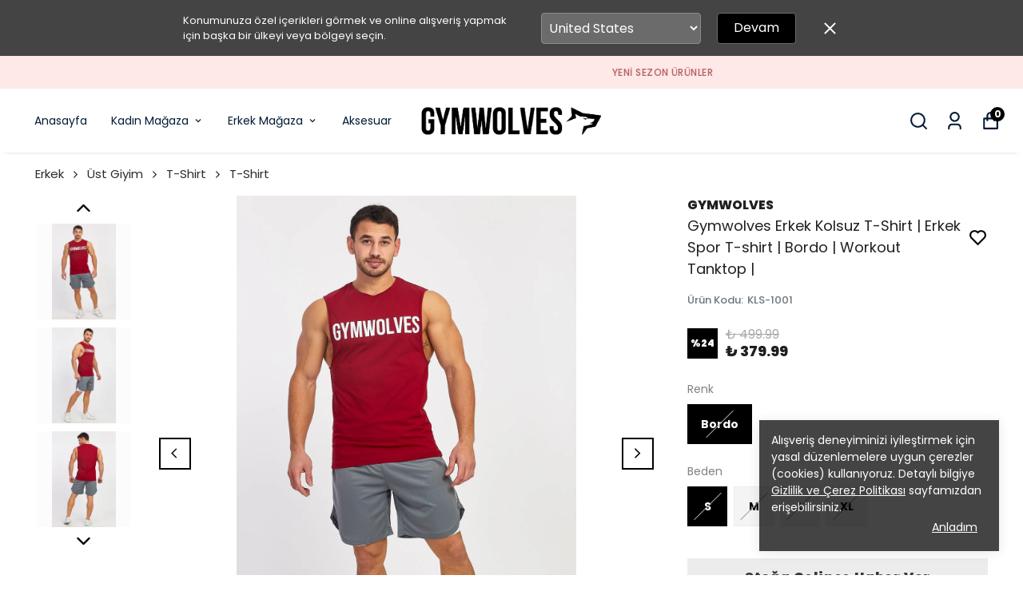

--- FILE ---
content_type: application/javascript; charset=utf-8
request_url: https://cdn.myikas.com/sf/v1/5d1b935c-e782-4628-b9c5-fadc3e473696/905b6670-dc11-41fb-8b2e-a84fa84c572a/1748622746319/_next/static/chunks/443-6ffec5135ae241f8.js
body_size: 3916
content:
"use strict";(self.webpackChunk_N_E=self.webpackChunk_N_E||[]).push([[443],{60072:function(e,t,i){i.d(t,{Z:function(){return L}});var n=i(27812),s=i(16835),r=i(67294),o=i(46670),l=i(11163),c=i(21083),a=i(61121),u=i(77607),d=i(7696),m=i(85893),f=(0,o.Pi)((function(e){var t,i,n,f,p,x=e.filter,h=e.onClickFilterName,v=e.showFilterIds,j=(e.productsList,e.mobile),g=e.onClickFilter,b=e.isFilterInShowSearch,C=e.isHideFilterCount,w=((0,l.useRouter)(),r.useState("")),N=(0,s.Z)(w,2),y=N[0],k=N[1],O=(0,u.$)().t,R=(0,o.Pi)((function(e){var t=e.value,i=t.name;t.name===c.fm.IN_STOCK&&(i=O("common:stockInStock")),t.name===c.fm.OUT_OF_STOCK&&(i=O("common:stockOutOfStock"));return(0,m.jsx)("span",{onClick:function(){g(),x.onFilterValueClick(t),k("")},className:"cursor-pointer mr-2 filter-type-box text-xs ".concat(t.isSelected?"active":"passive"),children:t.resultCount?(0,m.jsxs)("span",{children:[i,(0,m.jsxs)("span",{className:"text-xs text-gray-500",children:[" ",!C&&"( ".concat(t.resultCount," )")]})]}):i},t.id)}));return x.displayedValues&&x.displayedValues.length>0?(0,m.jsxs)("div",{className:"",children:[(0,m.jsxs)("div",{onClick:function(){h()},className:"flex justify-between items-center cursor-pointer",children:[(0,m.jsx)("span",{className:"font-medium text-sm",children:x.name}),(0,m.jsx)("span",{children:j?(null!==(t=x.settings)&&void 0!==t&&t.showCollapsedOnMobile?v.some((function(e){return e===x.id})):!v.some((function(e){return e===x.id})))?(0,m.jsx)(a.jRD,{size:20}):(0,m.jsx)(a.OrA,{size:20}):(null!==(i=x.settings)&&void 0!==i&&i.showCollapsedOnDesktop?v.some((function(e){return e===x.id})):!v.some((function(e){return e===x.id})))?(0,m.jsx)(a.jRD,{size:20}):(0,m.jsx)(a.OrA,{size:20})})]}),(0,m.jsxs)("div",{className:"flex flex-row flex-wrap my-4 filters-scrollable ".concat(j?(null!==(n=x.settings)&&void 0!==n&&n.showCollapsedOnMobile?v.some((function(e){return e===x.id})):!v.some((function(e){return e===x.id})))?"active":"passive":(null!==(f=x.settings)&&void 0!==f&&f.showCollapsedOnDesktop?v.some((function(e){return e===x.id})):!v.some((function(e){return e===x.id})))?"active":"passive"),children:[!!b&&(0,m.jsxs)("div",{className:"mb-3 w-11/12 relative",children:[(0,m.jsx)("input",{type:"text",className:"filter-search-input",placeholder:O("common:filter"),value:y,onChange:function(e){return k(e.target.value)}}),(0,m.jsx)("span",{className:"filter-search-icon",children:(0,m.jsx)(d.Qcu,{size:15})})]}),null===(p=x.displayedValues)||void 0===p?void 0:p.filter((function(e){return e.name.toLocaleLowerCase().includes(y.toLocaleLowerCase())})).map((function(e,t){return(0,m.jsx)(R,{value:e},t)}))]})]}):null})),p=i(8704),x=i(57899),h=i(38735),v=(0,o.Pi)((function(e){var t,i,n,s,r,c=e.filter,u=e.onClickFilterName,d=e.showFilterIds,f=(e.productsList,e.mobile),v=e.onClickFilter,j=((0,l.useRouter)(),(0,o.Pi)((function(e){var t=e.value,i=function(){return t.isSelected},n=function(){v(),c.onFilterValueClick(t)};return(0,m.jsxs)("div",{"data-tip":t.name,"data-for":t.id,className:"relative",children:[t.thumbnailImage?(0,m.jsx)("span",{onClick:n,className:"cursor-pointer mr-2 filter-type-swatch relative ".concat(i()?"active":"passive"),children:(0,m.jsx)(x.E,{className:"swatch-image",image:t.thumbnailImage,objectFit:"contain",layout:"fill",sizes:"40px",alt:""})}):(0,m.jsx)("span",{onClick:n,style:{background:t.colorCode?t.colorCode:"#gray"},className:"cursor-pointer mr-2 filter-type-swatch ".concat(i()?"active":"passive")}),i()&&(0,m.jsx)("span",{onClick:n,className:"filter-type-swatch-check cursor-pointer",children:(0,m.jsx)(p.vyQ,{size:18})}),(0,m.jsx)(h.Z,{id:t.id,place:"top",type:"dark",effect:"solid",backgroundColor:"#434343",multiline:!0})]})})));return(0,m.jsxs)("div",{className:"",children:[(0,m.jsxs)("div",{onClick:u,className:"flex justify-between items-center cursor-pointer",children:[(0,m.jsx)("span",{className:"font-medium text-sm",children:c.name}),(0,m.jsx)("span",{children:f?(null!==(t=c.settings)&&void 0!==t&&t.showCollapsedOnMobile?d.some((function(e){return e===c.id})):!d.some((function(e){return e===c.id})))?(0,m.jsx)(a.jRD,{size:20}):(0,m.jsx)(a.OrA,{size:20}):(null!==(i=c.settings)&&void 0!==i&&i.showCollapsedOnDesktop?d.some((function(e){return e===c.id})):!d.some((function(e){return e===c.id})))?(0,m.jsx)(a.jRD,{size:20}):(0,m.jsx)(a.OrA,{size:20})})]}),(0,m.jsx)("div",{className:"flex flex-row flex-wrap my-4 filters-scrollable ".concat(f?(null!==(n=c.settings)&&void 0!==n&&n.showCollapsedOnMobile?d.some((function(e){return e===c.id})):!d.some((function(e){return e===c.id})))?"active":"passive":(null!==(s=c.settings)&&void 0!==s&&s.showCollapsedOnDesktop?d.some((function(e){return e===c.id})):!d.some((function(e){return e===c.id})))?"active":"passive"),children:null===(r=c.displayedValues)||void 0===r?void 0:r.map((function(e,t){return(0,m.jsx)(j,{value:e},t)}))})]})})),j=(0,o.Pi)((function(e){var t,i,n,f,x,h=e.filter,v=e.onClickFilterName,j=e.showFilterIds,g=(e.productsList,e.onClickFilter),b=e.mobile,C=e.isFilterInShowSearch,w=e.isHideFilterCount,N=((0,l.useRouter)(),r.useState("")),y=(0,s.Z)(N,2),k=y[0],O=y[1],R=(0,u.$)().t,F=(0,o.Pi)((function(e){var t=e.value,i=t.name;t.name===c.fm.IN_STOCK&&(i=R("common:stockInStock")),t.name===c.fm.OUT_OF_STOCK&&(i=R("common:stockOutOfStock"));var n=function(){return t.isSelected};return(0,m.jsxs)("div",{onClick:function(){g(),h.onFilterValueClick(t),O("")},className:"flex items-center mb-2  w-full relative cursor-pointer",children:[(0,m.jsx)("span",{className:"cursor-pointer mr-2 filter-type-list-checkbox ".concat(n()?"checked":"un-checked"," ")}),(0,m.jsx)("span",{className:"text-xs",children:t.resultCount?(0,m.jsxs)("span",{children:[i,(0,m.jsxs)("span",{className:"text-xs text-gray-500",children:[" ",!w&&"( ".concat(t.resultCount," )")]})]}):i}),n()&&(0,m.jsx)("span",{className:"filter-type-list-check",children:(0,m.jsx)(p.vyQ,{size:18})})]})}));return h.displayedValues&&h.displayedValues.length>0?(0,m.jsxs)("div",{className:"",children:[(0,m.jsxs)("div",{onClick:function(){v()},className:"flex justify-between items-center cursor-pointer",children:[(0,m.jsx)("span",{className:"font-medium text-sm",children:h.name}),(0,m.jsx)("span",{children:b?(null!==(t=h.settings)&&void 0!==t&&t.showCollapsedOnMobile?j.some((function(e){return e===h.id})):!j.some((function(e){return e===h.id})))?(0,m.jsx)(a.jRD,{size:20}):(0,m.jsx)(a.OrA,{size:20}):(null!==(i=h.settings)&&void 0!==i&&i.showCollapsedOnDesktop?j.some((function(e){return e===h.id})):!j.some((function(e){return e===h.id})))?(0,m.jsx)(a.jRD,{size:20}):(0,m.jsx)(a.OrA,{size:20})})]}),(0,m.jsxs)("div",{className:"flex flex-row flex-wrap my-4 filters-scrollable ".concat(b?(null!==(n=h.settings)&&void 0!==n&&n.showCollapsedOnMobile?j.some((function(e){return e===h.id})):!j.some((function(e){return e===h.id})))?"active":"passive":(null!==(f=h.settings)&&void 0!==f&&f.showCollapsedOnDesktop?j.some((function(e){return e===h.id})):!j.some((function(e){return e===h.id})))?"active":"passive"),children:[!!C&&(0,m.jsxs)("div",{className:"mb-3 w-11/12 relative",children:[(0,m.jsx)("input",{type:"text",className:"filter-search-input",placeholder:R("common:filter"),value:k,onChange:function(e){return O(e.target.value)}}),(0,m.jsx)("span",{className:"filter-search-icon",children:(0,m.jsx)(d.Qcu,{size:15})})]}),null===(x=h.displayedValues)||void 0===x?void 0:x.filter((function(e){return e.name.toLocaleLowerCase().includes(k.toLocaleLowerCase())})).map((function(e,t){return(0,m.jsx)(F,{value:e},t)}))]})]}):null})),g=(0,o.Pi)((function(e){var t,i,n,s,r,d=e.filter,f=e.onClickFilterName,x=e.showFilterIds,h=e.productsList,v=e.mobile,j=e.onClickFilter,g=e.filtersColor,b=((0,l.useRouter)(),(0,u.$)().t),C=(0,o.Pi)((function(e){var t,i,n,s,r=e.option,o=function(){return r.isSelected};return(0,m.jsxs)("div",{onClick:function(){j(),d.onNumberRangeClick(r)},className:"flex items-center mb-2 w-full relative cursor-pointer",children:[(0,m.jsx)("span",{className:"cursor-pointer mr-2 filter-type-list-checkbox ".concat(o()?"checked":"un-checked"," ")}),(0,m.jsx)("span",{className:"text-xs",style:{color:g||"#4a4a4a"},children:r.to?"".concat(r.from," - ").concat(r.to," ").concat(d.type===c.lL.DISCOUNT_RATIO?"%":(null===(t=h.data[0])||void 0===t||null===(i=t.variants[0].price)||void 0===i?void 0:i.currencySymbol)||""):"".concat(r.from," ").concat(d.type===c.lL.DISCOUNT_RATIO?"%":(null===(n=h.data[0])||void 0===n||null===(s=n.variants[0].price)||void 0===s?void 0:s.currencySymbol)||""," - ").concat(b("common:filterPriceListAbove"))}),o()&&(0,m.jsx)("span",{className:"filter-type-list-check",children:(0,m.jsx)(p.vyQ,{size:18})})]})}));return(0,m.jsxs)("div",{className:"",children:[(0,m.jsxs)("div",{onClick:function(){f()},className:"flex justify-between items-center cursor-pointer",children:[(0,m.jsx)("span",{className:"font-medium text-sm",children:d.name}),(0,m.jsx)("span",{children:v?(null!==(t=d.settings)&&void 0!==t&&t.showCollapsedOnMobile?x.some((function(e){return e===d.id})):!x.some((function(e){return e===d.id})))?(0,m.jsx)(a.jRD,{size:20}):(0,m.jsx)(a.OrA,{size:20}):(null!==(i=d.settings)&&void 0!==i&&i.showCollapsedOnDesktop?x.some((function(e){return e===d.id})):!x.some((function(e){return e===d.id})))?(0,m.jsx)(a.jRD,{size:20}):(0,m.jsx)(a.OrA,{size:20})})]}),(0,m.jsx)("div",{className:"flex flex-row flex-wrap my-4 filters-scrollable ".concat(v?(null!==(n=d.settings)&&void 0!==n&&n.showCollapsedOnMobile?x.some((function(e){return e===d.id})):!x.some((function(e){return e===d.id})))?"active":"passive":(null!==(s=d.settings)&&void 0!==s&&s.showCollapsedOnDesktop?x.some((function(e){return e===d.id})):!x.some((function(e){return e===d.id})))?"active":"passive"),children:null===(r=d.numberRangeListOptions)||void 0===r?void 0:r.map((function(e,t){return(0,m.jsx)(C,{option:e},t)}))})]})})),b=i(59499),C=i(73369);function w(e,t){var i=Object.keys(e);if(Object.getOwnPropertySymbols){var n=Object.getOwnPropertySymbols(e);t&&(n=n.filter((function(t){return Object.getOwnPropertyDescriptor(e,t).enumerable}))),i.push.apply(i,n)}return i}function N(e){for(var t=1;t<arguments.length;t++){var i=null!=arguments[t]?arguments[t]:{};t%2?w(Object(i),!0).forEach((function(t){(0,b.Z)(e,t,i[t])})):Object.getOwnPropertyDescriptors?Object.defineProperties(e,Object.getOwnPropertyDescriptors(i)):w(Object(i)).forEach((function(t){Object.defineProperty(e,t,Object.getOwnPropertyDescriptor(i,t))}))}return e}var y=function(e){var t=(0,s.Z)(e.domain,2),i=t[0],n=t[1],r=e.handle,o=r.id,l=r.value,c=r.percent,a=e.getHandleProps,u=e.priceRangeBarColor;return(0,m.jsxs)(m.Fragment,{children:[(0,m.jsx)("div",{style:{left:"".concat(c,"%"),position:"absolute",marginLeft:"-11px",marginTop:"-30px"},children:(0,m.jsx)("div",{className:"tooltip",children:(0,m.jsx)("span",{className:"tooltiptext",children:l})})}),(0,m.jsx)("div",N({role:"slider","aria-valuemin":i,"aria-valuemax":n,"aria-valuenow":l,style:{left:"".concat(c,"%"),position:"absolute",marginLeft:"-9px",marginTop:"-4px",zIndex:2,width:12,height:12,cursor:"pointer",borderRadius:"50%",boxShadow:"1px 1px 1px 1px rgba(0, 0, 0, 0.2)",backgroundColor:u||"#000"}},a(o)))]})},k=function(e){var t=e.source,i=e.target,n=e.getTrackProps,s=e.priceRangeBarHeight,r=e.priceRangeBarColor;return(0,m.jsx)("div",N({style:{position:"absolute",height:(null===s||void 0===s?void 0:s.value)||7,zIndex:1,backgroundColor:r||"#000",borderRadius:(null===s||void 0===s?void 0:s.value)||7,cursor:"pointer",left:"".concat(t.percent,"%"),width:"".concat(i.percent-t.percent,"%")}},n()))},O=function(e){var t=e.tick,i=e.count,n=e.prefix;return(0,m.jsxs)("div",{children:[(0,m.jsx)("div",{style:{position:"absolute",marginTop:14,width:1,height:5,backgroundColor:"#000",left:"".concat(t.percent,"%")}}),(0,m.jsxs)("div",{style:{position:"absolute",marginTop:22,fontSize:10,textAlign:"center",marginLeft:"".concat(-100/i/2,"%"),width:"".concat(100/i,"%"),left:"".concat(t.percent,"%")},children:[t.value," ",n]})]})};function R(e,t){var i=Object.keys(e);if(Object.getOwnPropertySymbols){var n=Object.getOwnPropertySymbols(e);t&&(n=n.filter((function(t){return Object.getOwnPropertyDescriptor(e,t).enumerable}))),i.push.apply(i,n)}return i}var F={margin:"5%",position:"relative",width:"90%"},S=(0,o.Pi)((function(e){var t,i,n,o,u=e.filter,d=e.onClickFilterName,f=e.showFilterIds,p=e.productsList,x=e.mobile,h=e.onClickFilter,v=e.priceRangeBarHeight,j=e.priceRangeBarColor,g={position:"absolute",width:"100%",height:(null===v||void 0===v?void 0:v.value)||7,borderRadius:(null===v||void 0===v?void 0:v.value)||7,cursor:"pointer",backgroundColor:"#d6d6d6"};(0,l.useRouter)();r.useEffect((function(){var e,t;u.numberRangeLimit&&(L([u.numberRangeLimit.from,u.numberRangeLimit.to?u.numberRangeLimit.to:0]),u.numberRange?D(u.numberRange?[null===(e=u.numberRange)||void 0===e?void 0:e.from,null!==(t=u.numberRange)&&void 0!==t&&t.to?u.numberRange.to:0]:[0,0]):D([u.numberRangeLimit.from,u.numberRangeLimit.to?u.numberRangeLimit.to:0]))}),[u.numberRange]);var w=r.useState([0,0]),N=(0,s.Z)(w,2),S=N[0],L=N[1],P=r.useState([0,0]),I=(0,s.Z)(P,2),z=I[0],D=I[1],Z=function(){var e,t,i=(null===(e=p.data[0])||void 0===e||null===(t=e.variants[0].price)||void 0===t?void 0:t.currencySymbol)||"";return u.type===c.lL.DISCOUNT_RATIO&&(i="%"),i};return(0,m.jsxs)("div",{className:"",children:[(0,m.jsxs)("div",{onClick:function(){d()},className:"flex justify-between items-center cursor-pointer",children:[(0,m.jsx)("span",{className:"font-medium text-sm",children:u.name}),(0,m.jsx)("span",{children:x?(null!==(t=u.settings)&&void 0!==t&&t.showCollapsedOnMobile?f.some((function(e){return e===u.id})):!f.some((function(e){return e===u.id})))?(0,m.jsx)(a.jRD,{size:20}):(0,m.jsx)(a.OrA,{size:20}):(null!==(i=u.settings)&&void 0!==i&&i.showCollapsedOnDesktop?f.some((function(e){return e===u.id})):!f.some((function(e){return e===u.id})))?(0,m.jsx)(a.jRD,{size:20}):(0,m.jsx)(a.OrA,{size:20})})]}),(0,m.jsx)("div",{className:"flex flex-row flex-wrap my-4 filters-scrollable ".concat(x?(null!==(n=u.settings)&&void 0!==n&&n.showCollapsedOnMobile?f.some((function(e){return e===u.id})):!f.some((function(e){return e===u.id})))?"active":"passive":(null!==(o=u.settings)&&void 0!==o&&o.showCollapsedOnDesktop?f.some((function(e){return e===u.id})):!f.some((function(e){return e===u.id})))?"active":"passive"),children:(0,m.jsx)("div",{style:{height:50,width:"90%",margin:"25px auto 0px auto"},children:(0,m.jsxs)(C.iR,{mode:1,step:1,domain:S,rootStyle:F,onChange:function(e){return function(e){isNaN(e[0])||(D(e),0!==e[1]&&(h(),u.onNumberRangeChange({from:e[0],to:e[1]})))}(e)},values:z,children:[(0,m.jsx)(C.S0,{children:function(e){var t=e.getRailProps;return(0,m.jsx)("div",function(e){for(var t=1;t<arguments.length;t++){var i=null!=arguments[t]?arguments[t]:{};t%2?R(Object(i),!0).forEach((function(t){(0,b.Z)(e,t,i[t])})):Object.getOwnPropertyDescriptors?Object.defineProperties(e,Object.getOwnPropertyDescriptors(i)):R(Object(i)).forEach((function(t){Object.defineProperty(e,t,Object.getOwnPropertyDescriptor(i,t))}))}return e}({style:g},t()))}}),(0,m.jsx)(C.wO,{children:function(e){var t=e.handles,i=e.getHandleProps;return(0,m.jsx)("div",{className:"slider-handles",children:t.map((function(e){return(0,m.jsx)(y,{handle:e,domain:S,getHandleProps:i,priceRangeBarColor:j},e.id)}))})}}),(0,m.jsx)(C.OF,{left:!1,right:!1,children:function(e){var t=e.tracks,i=e.getTrackProps;return(0,m.jsx)("div",{className:"slider-tracks",children:t.map((function(e){var t=e.id,n=e.source,s=e.target;return(0,m.jsx)(k,{source:n,target:s,getTrackProps:i,priceRangeBarHeight:v,priceRangeBarColor:j},t)}))})}}),(0,m.jsx)(C.vb,{count:1,values:S,children:function(e){var t=e.ticks;return(0,m.jsx)("div",{className:"slider-ticks",children:t.map((function(e){return(0,m.jsx)("div",{className:"tick",children:(0,m.jsx)(O,{prefix:Z(),tick:e,count:t.length},e.id)})}))})}})]})})})]})})),L=(0,o.Pi)((function(e){var t=e.productsList,i=e.mobile,o=e.onClickFilter,a=e.isFilterInShowSearch,u=e.isHideFilterCount,d=e.filtersColor,p=e.priceRangeBarHeight,x=e.priceRangeBarColor,h=r.useState([]),b=(0,s.Z)(h,2),C=b[0],w=b[1];(0,l.useRouter)();return(0,m.jsx)(m.Fragment,{children:t.filters?t.filters.map((function(e){return function(e){if(0!==e.displayedValues.length||e.displayType===c.sR.NUMBER_RANGE_LIST||e.displayType===c.sR.NUMBER_RANGE){switch(e.displayType){case c.sR.BOX:return(0,m.jsx)(f,{mobile:i,onClickFilter:o,productsList:t,showFilterIds:C,onClickFilterName:function(){if(C.some((function(t){return t===e.id}))){var t=(0,n.Z)(C);t=t.filter((function(t){return t!==e.id})),w(t)}else{var i=[].concat((0,n.Z)(C),[e.id]);w(i)}},filter:e,isFilterInShowSearch:a,isHideFilterCount:u},e.id);case c.sR.LIST:return(0,m.jsx)(j,{onClickFilter:o,mobile:i,productsList:t,showFilterIds:C,onClickFilterName:function(){if(C.some((function(t){return t===e.id}))){var t=(0,n.Z)(C);t=t.filter((function(t){return t!==e.id})),w(t)}else{var i=(0,n.Z)(C);w([].concat((0,n.Z)(i),[e.id]))}},filter:e,isFilterInShowSearch:a,isHideFilterCount:u},e.id);case c.sR.NUMBER_RANGE_LIST:return(0,m.jsx)(g,{mobile:i,onClickFilter:o,productsList:t,showFilterIds:C,onClickFilterName:function(){if(C.some((function(t){return t===e.id}))){var t=(0,n.Z)(C);t=t.filter((function(t){return t!==e.id})),w(t)}else{var i=(0,n.Z)(C);w([].concat((0,n.Z)(i),[e.id]))}},filter:e,filtersColor:d},e.id);case c.sR.NUMBER_RANGE:return(0,m.jsx)(S,{mobile:i,productsList:t,onClickFilter:o,showFilterIds:C,onClickFilterName:function(){if(C.some((function(t){return t===e.id}))){var t=(0,n.Z)(C);t=t.filter((function(t){return t!==e.id})),w(t)}else{var i=(0,n.Z)(C);w([].concat((0,n.Z)(i),[e.id]))}},filter:e,priceRangeBarHeight:p,priceRangeBarColor:x},e.id);case c.sR.SWATCH:return(0,m.jsx)(v,{mobile:i,productsList:t,onClickFilter:o,showFilterIds:C,onClickFilterName:function(){if(C.some((function(t){return t===e.id}))){var t=(0,n.Z)(C);t=t.filter((function(t){return t!==e.id})),w(t)}else{var i=(0,n.Z)(C);w([].concat((0,n.Z)(i),[e.id]))}},filter:e},e.id)}return null}}(e)})):null})}))},443:function(e,t,i){var n=i(16835),s=i(67294),r=i(46670),o=i(79281),l=i(30080),c=i(633),a=i(85617),u=i(11163),d=i(60072),m=i(8704),f=i(61121),p=i(77607),x=i(7696),h=i(42664),v=i(85893);t.Z=(0,r.Pi)((function(e){var t=e.isVisible,i=e.onClose,r=e.productsList,j=(e.setSearchText,e.isFilterInShowSearch),g=e.isHideFilterCount,b=e.hideSubCategoryProductCount,C=e.priceRangeBarHeight,w=e.priceRangeBarColor,N=s.useState(!1),y=(0,n.Z)(N,2),k=y[0],O=y[1],R=s.useState(!0),F=(0,n.Z)(R,2),S=F[0],L=F[1],P=s.useState(""),I=(0,n.Z)(P,2),z=I[0],D=I[1],Z=(0,c.o)(),T=h.Z.getInstance(),A=((0,u.useRouter)(),(0,p.$)().t);return s.useEffect((function(){requestAnimationFrame((function(){O(t)})),document.documentElement.style.overflow=t?"hidden":"unset"}),[t]),(0,v.jsx)(o.Z,{in:t,unmountOnExit:!0,timeout:300,classNames:"fade",children:(0,v.jsxs)("div",{className:"fixed inset-0 header-drawer-bg filters-drawer",children:[(0,v.jsx)("div",{className:"overlay absolute w-full h-full bg-black opacity-40 hidden md:block",onClick:i}),(0,v.jsx)(o.Z,{in:k,unmountOnExit:!0,timeout:300,classNames:"slide-right",children:(0,v.jsx)("div",{className:"panel filters-drawer-main absolute w-5/6 h-full right-0 max-w-md bg-white",children:(0,v.jsxs)("div",{className:"w-full h-full filters-drawer-height overflow-y-scroll",children:[(0,v.jsxs)("div",{className:"flex justify-between drawer-top items-center p-4 border-b-2",children:[(0,v.jsx)("div",{children:(0,v.jsx)("span",{className:"font-bold",children:A("common:filter")})}),(0,v.jsx)("div",{className:"flex items-center justify-end",children:(0,v.jsx)("span",{className:"flex items-center close justify-end",onClick:function(){return T.setFiltersShow(!1)},children:(0,v.jsx)(l.FU5,{size:25})})})]}),(0,v.jsx)("div",{className:"p-4 overflow-hidden",children:(0,v.jsxs)("div",{className:"filters-drawer-list",children:[r.filterCategories&&r.filterCategories.length>0&&(0,v.jsxs)(v.Fragment,{children:[(0,v.jsxs)("div",{onClick:function(){L(!S)},className:"flex justify-between items-center cursor-pointer",children:[(0,v.jsxs)("span",{className:"font-medium text-sm",children:[" ",A("common:subCategories")]}),(0,v.jsx)("span",{children:(0,v.jsx)(f.jRD,{size:20})})]}),(0,v.jsxs)("div",{className:"flex my-4 relative flex-row flex-wrap filters-scrollable ".concat(S?"active":"passive"," "),children:[!!j&&(0,v.jsxs)("div",{className:"mb-3 w-11/12 relative",children:[(0,v.jsx)("input",{type:"text",className:"filter-search-input",placeholder:A("common:filter"),value:z,onChange:function(e){return D(e.target.value)}}),(0,v.jsx)("span",{className:"filter-search-icon",children:(0,v.jsx)(x.Qcu,{size:15})})]}),a.Y.BRAND===Z.currentPageType?(0,v.jsx)(v.Fragment,{children:r.filterCategories.filter((function(e){return e.name.toLocaleLowerCase().includes(z.toLocaleLowerCase())})).map((function(e){return(0,v.jsxs)("div",{className:"flex items-center mb-2  w-full relative cursor-pointer",onClick:function(){return r.onFilterCategoryClick(e,!0)},children:[(0,v.jsx)("span",{className:"cursor-pointer mr-2 filter-type-list-checkbox ".concat(e.isSelected?"checked":"un-checked"," ")}),(0,v.jsx)("span",{className:"text-xs",children:e.resultCount?(0,v.jsxs)("span",{children:[e.name,(0,v.jsxs)("span",{className:"text-xs text-gray-500",children:[" ",b?null:(0,v.jsxs)(v.Fragment,{children:["( ",e.resultCount," )"]})]})]}):e.name}),e.isSelected&&(0,v.jsx)("span",{className:"filter-type-list-check",children:(0,v.jsx)(m.vyQ,{size:18})})]})}))}):(0,v.jsx)(v.Fragment,{children:r.filterCategories.filter((function(e){return e.name.toLocaleLowerCase().includes(z.toLocaleLowerCase())})).map((function(e){return e.resultCount?(0,v.jsxs)("span",{onClick:function(){r.onFilterCategoryClick(e)},className:"mb-3  w-full text-xs cursor-pointer",children:[e.name,(0,v.jsxs)("span",{className:"text-xs text-gray-500",children:[" ",b?null:(0,v.jsxs)(v.Fragment,{children:["( ",e.resultCount," )"]})]})]}):e.name}))})]})]}),(0,v.jsx)(d.Z,{onClickFilter:function(){},mobile:!0,productsList:r,isFilterInShowSearch:j,isHideFilterCount:g,priceRangeBarHeight:C,priceRangeBarColor:w})]})}),(0,v.jsx)("div",{onClick:function(){r.clearFilters()},className:"flex justify-center text-sm  absolute  bottom-16 left-4  bg-white underline text-gray-400",children:A("common:clearFilters")}),(0,v.jsxs)("div",{onClick:function(){return T.setFiltersShow(!1)},className:"mt-3 absolute filter-btn-main bottom-0 font-bold bg-white z-2 pb-3",children:[r.count," ",A("common:showProducts")]})]})})})]})})}))}}]);

--- FILE ---
content_type: application/javascript; charset=utf-8
request_url: https://cdn.myikas.com/sf/v1/5d1b935c-e782-4628-b9c5-fadc3e473696/905b6670-dc11-41fb-8b2e-a84fa84c572a/1748622746319/_next/static/chunks/pages/%5Bslug%5D-f2da4495b868c6df.js
body_size: 47839
content:
(self.webpackChunk_N_E=self.webpackChunk_N_E||[]).push([[6219],{62657:function(e,t,n){"use strict";n.r(t),n.d(t,{__N_SSG:function(){return Nt},default:function(){return wt}});var a=n(59499),i=n(67160),o=n(67294),r=n(46670),s=n(31036),l=(0,r.Pi)((function(e){return o.createElement(s.N,(0,i.pi)({},e,{addOgpMetas:!0,reInitOnBrowser:!0}))})),c=n(85756),d=n(51161),u=n(50029),m=n(16835),p=n(87794),h=n.n(p),f=n(20934),x=n(11163),g=n(633),v=n(57726),j=n(285),b=n(70034),y=n(63876),N=n(80100),w=n(36791),C=n(44534);function S(){return(0,w.mG)(this,void 0,void 0,(function(){var e;return(0,w.Jh)(this,(function(t){switch(t.label){case 0:return[4,n.e(733).then(n.bind(n,20733))];case 1:return[4,(0,t.sent().default)()];case 2:return e=t.sent(),[2,new C.MZ(e.data,e.graphQLErrors)]}}))}))}var k=(0,r.Pi)((function(e){var t=e.product,n=e.errorMessage,a=e.quantity,r=void 0===a?1:a,s=b.f.getInstance(),l=s.customerStore.customer,c=o.useState(""),d=c[0],u=c[1],m=o.useState(!1),p=m[0],h=m[1],f=o.useState(null),x=f[0],g=f[1],v=o.useRef(null),j=o.useRef(null),w=o.useRef(null),C=o.useRef(null),k=function(e){w.current=e};o.useEffect((function(){(0,i.mG)(void 0,void 0,void 0,(function(){var e,t,n;return(0,i.Jh)(this,(function(a){switch(a.label){case 0:return a.trys.push([0,2,,3]),[4,y.Z.getPayPalClientId({})];case 1:return e=a.sent(),u((null===(n=e.data)||void 0===n?void 0:n.clientId)||""),[3,3];case 2:return t=a.sent(),console.error("Error fetching Client ID:",t),[3,3];case 3:return[2]}}))}))}),[t]),o.useEffect((function(){(0,i.mG)(void 0,void 0,void 0,(function(){var e,t,n,a;return(0,i.Jh)(this,(function(i){switch(i.label){case 0:return i.trys.push([0,2,,3]),[4,S()];case 1:return e=i.sent(),(null===(n=e.data)||void 0===n?void 0:n.paypalSettings)&&g(null===(a=e.data)||void 0===a?void 0:a.paypalSettings),[3,3];case 2:return t=i.sent(),console.error("getStorefrontSettings error",t),[3,3];case 3:return[2]}}))}))}),[]);var T=function(e){return(0,i.mG)(void 0,void 0,void 0,(function(){var t,n,a;return(0,i.Jh)(this,(function(o){switch(o.label){case 0:return t=v.current,n=w.current,t&&n?(a=j.current,[4,y.Z.updatePaypalOrder({input:(0,i.pi)((0,i.pi)({cartId:n,transactionId:t,customer:l?{email:l.email,firstName:l.firstName,id:l.id,lastName:l.lastName}:null,address:a?{city:a.city,country:a.countryCode,postalCode:a.postalCode,state:a.state}:null},e.shippingSettingsId?{shippingSettingsId:e.shippingSettingsId}:{}),e.shippingZoneRateId?{shippingZoneRateId:e.shippingZoneRateId}:{})})]):[2,!1];case 1:return[2,!!o.sent().data]}}))}))},V=function(e){if(x)return x.find((function(t){return t.label===e}))};return o.useEffect((function(){if(d&&x){var e=V("productPageBuyButton");if(!e||"disabled"!==e.value){var n=document.querySelector("#paypal-button-container");n&&(n.innerHTML="");var a=document.querySelector('script[src^="https://www.paypal.com/sdk/js"]');a&&document.body.removeChild(a);var o=V("productColor"),l=V("productShape"),c=V("productLabel"),u=V("productTagline"),m=document.createElement("script");return m.src="https://www.paypal.com/sdk/js?client-id=".concat(d,"&currency=").concat(t.selectedVariant.price.currency,"&disable-funding=credit,card"),m.setAttribute("data-page-type","product-details"),m.addEventListener("load",(function(){window.paypal&&window.paypal.Buttons({style:(0,i.pi)((0,i.pi)((0,i.pi)((0,i.pi)({layout:"horizontal"},o?{color:null==o?void 0:o.value}:{}),l?{shape:null==l?void 0:l.value}:{}),c?{label:null==c?void 0:c.value}:{}),u?{tagline:"true"===(null==u?void 0:u.value)}:{}),onClick:function(e,t){return(0,i.mG)(void 0,void 0,void 0,(function(){return(0,i.Jh)(this,(function(e){switch(e.label){case 0:return[4,(0,i.mG)(void 0,void 0,void 0,(function(){return(0,i.Jh)(this,(function(e){if(s.cartStore.cart)try{s.cartStore.removeCart()}catch(e){console.error("Error removing items:",e)}return[2]}))}))];case 1:return e.sent(),[2,t.resolve()]}}))}))},createOrder:function(){return(0,i.mG)(void 0,void 0,void 0,(function(){var e,n,a,o,l;return(0,i.Jh)(this,(function(c){switch(c.label){case 0:return[4,(0,i.mG)(void 0,void 0,void 0,(function(){var e,n,a,o,l;return(0,i.Jh)(this,(function(i){switch(i.label){case 0:return i.trys.push([0,2,,3]),[4,s.cartStore.addItem(t.selectedVariant,t,r)];case 1:return e=i.sent(),(null===(l=null===(o=e.response)||void 0===o?void 0:o.data)||void 0===l?void 0:l.id)?(n=e.response.data,k(n.id),[2,n.id]):[2,null];case 2:return a=i.sent(),console.log("err",a),[2,null];case 3:return[2]}}))}))];case 1:return c.sent(),[4,(0,i.mG)(void 0,void 0,void 0,(function(){var e,n,a,o,r,s;return(0,i.Jh)(this,(function(i){switch(i.label){case 0:return i.trys.push([0,2,,3]),e=N.Y.getPaymentGateways().map((function(e){return e.id})),(n=w.current)?[4,y.Z.listPaymentGateway({cartId:n,id:{in:e},locale:N.Y.getCurrentLocale(),transactionAmount:t.selectedVariant.finalPrice})]:[2,null];case 1:return a=i.sent(),[2,(null===(s=null===(r=a.data)||void 0===r?void 0:r.find((function(e){return"PAYPAL"===e.code})))||void 0===s?void 0:s.id)||null];case 2:return o=i.sent(),console.error("Error fetching PayPal ID:",o),[2,null];case 3:return[2]}}))}))];case 2:return e=c.sent(),(n=w.current)&&e?[4,y.Z.createPayPalOrder({input:{cartId:n,paymentGatewayId:e},isPayNow:!0})]:[3,4];case 3:return a=c.sent(),h(!1),k(n),(null===(o=a.data)||void 0===o?void 0:o.transactionId)&&(u=a.data.transactionId,v.current=u,d={failUrl:a.data.failUrl,returnUrl:a.data.returnUrl},C.current={failUrl:d.failUrl,returnUrl:d.returnUrl}),[2,null===(l=a.data)||void 0===l?void 0:l.sessionToken];case 4:console.log("err"),c.label=5;case 5:return[2]}var d,u}))}))},onShippingOptionsChange:function(e,t){return(0,i.mG)(this,void 0,void 0,(function(){var n,a,o;return(0,i.Jh)(this,(function(i){switch(i.label){case 0:return console.log("selectedShippingOption",e),n=e.selectedShippingOption.id.split(":"),a=n[0],o=n[1],[4,T({shippingSettingsId:a,shippingZoneRateId:o})];case 1:return i.sent()?[2]:[2,t.reject()]}}))}))},onShippingAddressChange:function(e,t){return(0,i.mG)(this,void 0,void 0,(function(){return(0,i.Jh)(this,(function(n){switch(n.label){case 0:return console.log("SHIPPING_ADDRESS",e),function(e){j.current=e}(e.shippingAddress),[4,T({})];case 1:return n.sent()?[2]:[2,t.reject()]}}))}))},onApprove:function(e,t){return(0,i.mG)(this,void 0,void 0,(function(){return(0,i.Jh)(this,(function(n){return[2,t.order.capture().then((function(t){console.log("data",e),console.log("details",t),console.log("urls",C),C.current&&(console.log("burda"),"COMPLETED"===t.status?window.location.href=C.current.returnUrl:window.location.href=window.location.href=C.current.failUrl)})).catch((function(e){return h(!0)}))]}))}))},onError:function(e){console.error("PayPal button error:",e)}}).render("#paypal-button-container")})),document.body.appendChild(m),function(){document.body.removeChild(m)}}}}),[d,t.id,x]),o.createElement("div",null,o.createElement("div",{id:"paypal-button-container"}),!!p&&!!n&&o.createElement("div",{className:"paypal__error__message"},n))})),T=n(86423),V=n(7696),I=n(27812),B=n(57899),P=n(28900),R=n(61121),D=n(77607),O=n(37094),E=n(85893),A=(0,r.Pi)((function(e){var t=e.productDetail,n=e.attributes,a=e.isShowMoreButton,i=e.numberToCutDescription,r=e.isNumberToCutDescription,s=e.descriptionTitleIconColor,l=e.specialAttrFontSize,c=e.isBottomTabOnlySpeacilAttr,d=e.isSpecialAttrTabClickStack,u=e.productTabsArrowDesign,p=e.isCloseProductDescription,h=e.isOpenAllTabs,f=o.useState(p?-1:1),x=(0,m.Z)(f,2),g=x[0],j=x[1],b=o.useState(1e3),y=(0,m.Z)(b,2),N=y[0],w=y[1],C=o.useState([]),S=(0,m.Z)(C,2),k=S[0],T=S[1],V=o.useState(!1),A=(0,m.Z)(V,2),F=A[0],_=A[1],z=o.useState([0]),L=(0,m.Z)(z,2),H=L[0],M=L[1],Z=(0,D.$)().t;o.useEffect((function(){var e=document.querySelector("#show-all-description");e&&e.addEventListener("click",(function(e){e.preventDefault(),e.stopPropagation(),w(t.description.length+1),_(!0)}))})),o.useEffect((function(){if(h){var e=n&&n.values&&n.values;if(e){var t=e.map((function(e,t){return t+2}));M([].concat((0,I.Z)(H),(0,I.Z)(t)))}}else M([0])}),[h]),o.useEffect((function(){var e=(new DOMParser).parseFromString(t.description,"text/html"),n=(0,I.Z)(e.body.children).map((function(e){return e.outerHTML}));T(n)}),[i]);var W=t.description.slice(0,N),U=r&&i?k.slice(0,i.value).join(" "):"";return(0,E.jsx)("div",{className:"grid grid-cols-1 product-detail-page-tabs unreset unreset-reset",children:(0,E.jsxs)("div",{children:[!!t.description&&(0,E.jsxs)("div",{className:"tab flex flex-col",children:[(0,E.jsxs)("div",{onClick:function(){j(1===g?-1:1)},className:"flex justify-between items-center",children:[(0,E.jsx)("span",{style:{color:s||"#000",fontSize:l?l.value:14},className:"title",children:Z("product-detail:productDescription")}),(0,E.jsx)("span",{children:1===g?u?(0,E.jsx)(O.Vmf,{size:l?l.value:18,color:s||"#000"}):(0,E.jsx)(R.pwh,{size:l?l.value:18,color:s||"#000"}):u?(0,E.jsx)(O.OId,{size:l?l.value:18,color:s||"#000"}):(0,E.jsx)(R.poH,{size:l?l.value:18,color:s||"#000"})})]}),1===g&&((i&&r?!a&&!F:t.description.length>N)&&!a?(0,E.jsx)("div",{className:"tab-content",dangerouslySetInnerHTML:{__html:"".concat(r&&i?U:W," ").concat(r&&i&&i.value>=k.length?"":'<span style="color:'.concat(s||"#000",'" id="show-all-description" class="underline font-semibold text-black  mt-2 cursor-pointer text-sm flex">').concat(Z("common:showMore"),"</span>"),"  ")}}):(0,E.jsx)("div",{className:"tab-content",dangerouslySetInnerHTML:{__html:t.description}}))]}),!c&&n&&n.values&&n.values.map((function(e,t){var n,a,i;return(0,E.jsx)(E.Fragment,{children:(0,E.jsxs)("div",{className:"tab flex flex-col",children:[(0,E.jsxs)("div",{onClick:function(){if(d)if(H.some((function(e){return e===t+2}))){var e=H.filter((function(e){return e!==t+2}));M(e)}else{var n=[].concat((0,I.Z)(H),[t+2]);M(n)}else j(g===t+2?-1:t+2)},className:"flex justify-between items-center",children:[(0,E.jsx)("span",{style:{color:s||"#000",fontSize:l?l.value:14},className:"title",children:e.attribute.name}),(0,E.jsx)("span",{children:(d?H.some((function(e){return e===t+2})):g===t+2)?u?(0,E.jsx)(O.Vmf,{color:s||"#000",size:l?l.value:18}):(0,E.jsx)(R.pwh,{color:s||"#000",size:l?l.value:18}):u?(0,E.jsx)(O.OId,{color:s||"#000",size:l?l.value:18}):(0,E.jsx)(R.poH,{color:s||"#000",size:l?l.value:18})})]}),(d?H.some((function(e){return e===t+2})):g===t+2)?e.attribute.type===v.T.TABLE?(0,E.jsx)("div",{className:"flex w-full",children:(0,E.jsxs)("table",{className:"w-full product-detail-table mt-4",children:[(0,E.jsx)("thead",{children:(0,E.jsxs)("tr",{className:"border-b border-alto-grey text-sm font-bold",children:[(0,E.jsxs)("th",{className:"text-left py-3",children:[" ",e.attribute.name," "]}),e.attribute.tableTemplate&&e.attribute.tableTemplate.columns&&e.attribute.tableTemplate.columns.map((function(e){return(0,E.jsx)("th",{className:"text-left py-3",children:e.name})}))]})}),(0,E.jsx)("tbody",{children:e.attribute.tableTemplate&&e.attribute.tableTemplate.rows&&e.attribute.tableTemplate.rows.map((function(t){return(0,E.jsxs)("tr",{className:"border-b border-alto-grey text-sm md:text-base table-tr",children:[(0,E.jsx)("td",{className:"py-3",children:t.name}),e.attribute.tableTemplate&&e.attribute.tableTemplate.columns&&e.attribute.tableTemplate.columns.map((function(n){var a,i=null===(a=e.values[0].tableValue)||void 0===a?void 0:a.find((function(e){return e.colId===n.id&&t.id===e.rowId}));if(i)return(0,E.jsx)("td",{className:"py-3",children:i.value})}))]})}))})]})}):e.attribute.type===v.T.CHOICE||e.attribute.type===v.T.MULTIPLE_CHOICE?(0,E.jsx)("div",{className:"tab-content choice-render",children:e.attribute.type===v.T.CHOICE?null===(n=e.values[0].productAttributeOption)||void 0===n?void 0:n.name:e.values.map((function(t,n){var a;return"".concat(null===(a=t.productAttributeOption)||void 0===a?void 0:a.name).concat(n!==e.values.length-1?", ":"")}))}):e.attribute.type===v.T.IMAGE?(0,E.jsx)("div",{className:"tab-content image-render",children:e.values&&e.values.length&&e.values[0].images&&e.values[0].images.length?(0,E.jsx)("div",{className:"flex flex-wrap gap-4",children:null===(a=e.values[0].images)||void 0===a?void 0:a.map((function(e){return(0,E.jsx)("div",{className:"relative w-[150px] sm:w-[150px] md:w-[200px] lg:w-[200px] h-[150px] sm:h-[150px] md:h-[200px] lg:h-[200px]",children:(0,E.jsx)(B.E,{layout:"fill",objectFit:"contain",alt:"",image:e,sizes:"(max-width: 768px) 100vw, 50vw"})})}))}):null}):e.attribute.type===v.T.PRODUCT?(0,E.jsx)("div",{className:"mt-4 flex flex-wrap gap-2 unreset unreset-reset",children:null===(i=e.values[0].products)||void 0===i?void 0:i.map((function(e){var t,n,a;return(0,E.jsx)(P.Z,{passHref:!0,href:e.productHref,children:(0,E.jsxs)("a",{style:{color:"#333"},className:"flex space-y-2 !no-underline text-xs flex-col",children:[!(null===(t=e.selectedVariant.mainImage)||void 0===t||!t.image)&&(0,E.jsx)("div",{className:"relative w-[100px] h-[100px]",children:(0,E.jsx)(B.E,{layout:"fill",objectFit:"contain",alt:(null===(n=e.selectedVariant.mainImage)||void 0===n?void 0:n.image.altText)||"",image:null===(a=e.selectedVariant.mainImage)||void 0===a?void 0:a.image,sizes:"200px"})}),(0,E.jsx)("span",{className:"w-[100px] truncate",children:e.name})]})})}))}):(0,E.jsx)("div",{className:"tab-content text-render",dangerouslySetInnerHTML:{__html:v.T.DATETIME===e.attribute.type||v.T.DATE===e.attribute.type?v.T.DATE===e.attribute.type?new Date(parseInt(e.values[0].value||"")).toLocaleDateString():new Date(parseInt(e.values[0].value||"")).toLocaleString([],{year:"numeric",month:"numeric",day:"numeric",hour:"2-digit",minute:"2-digit"})||"":e.values[0].value||""}}):null]})})}))]})})})),F=n(68045),_=(n(27986),n(68660)),z=n(24299),L=n(45578),H=n(24233),M=n(97200),Z=(0,r.Pi)((function(e){var t=e.router,n=e.onClose,a=e.description,i=o.useState(),r=(0,m.Z)(i,2),s=r[0],l=r[1],c=o.useState(!1),d=(0,m.Z)(c,2),p=d[0],f=d[1],x=(0,D.$)().t,g=o.useState(new H.U({message:{requiredRule:x("common:requiredInput"),emailRule:x("common:emailFormatRequired"),minRule:x("common:emailLenghtrequiredInput")}})),v=(0,m.Z)(g,1)[0],j=function(){var e=(0,u.Z)(h().mark((function e(){var t;return h().wrap((function(e){for(;;)switch(e.prev=e.next){case 0:return e.prev=0,f(!0),e.next=4,v.login();case 4:if(!(t=e.sent).isFormError){e.next=8;break}return f(!1),e.abrupt("return");case 8:if(t.isSuccess){e.next=12;break}return l({status:"error",title:x("product-detail:login.loginFail"),text:x("product-detail:login.loginFailSub")}),f(!1),e.abrupt("return");case 12:l({status:"success",title:x("product-detail:login.loginSuccessMsg"),text:x("product-detail:login.loginSuccessMsgSub")}),n(),e.next=20;break;case 16:e.prev=16,e.t0=e.catch(0),l({status:"error",title:"Hata!",text:"Beklenmedik bir hata olu\u015ftu."}),f(!1);case 20:case"end":return e.stop()}}),e,null,[[0,16]])})));return function(){return e.apply(this,arguments)}}(),b=v.emailErrorMessage?"error":void 0,y=v.passwordErrorMessage?"error":void 0;return(0,E.jsxs)("div",{className:"login-main relative",children:[(0,E.jsx)("span",{className:"text-sm text-gray-700",children:a}),(0,E.jsx)("div",{className:"py-4 flex justify-center flex-wrap",children:(0,E.jsx)("span",{className:"login-modal font-bold",children:x("product-detail:login.login")})}),s&&(0,E.jsx)(M.Z,{status:s.status,title:s.title,text:s.text,onClose:function(){return l(void 0)}}),(0,E.jsx)(_.Z,{className:"login-inp-main",label:x("common:field.email"),required:!0,status:b,errorText:v.emailErrorMessage,children:(0,E.jsx)(z.Z,{type:"email",value:v.email,onChange:v.onEmailChange})}),(0,E.jsx)(_.Z,{className:"login-inp-main",label:x("common:field.password"),required:!0,status:y,errorText:v.passwordErrorMessage,children:(0,E.jsx)(z.Z,{secure:!0,type:"password",value:v.password,onChange:v.onPasswordChange})}),(0,E.jsx)(L.Z,{className:"mt-4 lg:mt-8 login-btn",text:x("product-detail:login.login"),loadingText:x("product-detail:login.loggingIn"),isLoading:p,onClick:j}),(0,E.jsxs)("div",{className:"flex flex-col  text-sm mt-5",children:[(0,E.jsxs)("span",{onClick:function(){t.push("/account/register"),n()},className:"cursor-pointer hover:underline font-bold mb-2",children:[(0,E.jsx)("span",{className:"font-normal",children:x("product-detail:login.dontHaveAccount")})," ",x("product-detail:login.signup")]}),(0,E.jsx)("span",{onClick:function(){t.push("/account/forgot-password"),n()},className:"cursor-pointer hover:underline",children:x("product-detail:login.forgotPassword")})]})]})})),W=n(30080),U=n(70148),G=(n(40993),n(97896)),q=(0,r.Pi)((function(e){var t=e.onSaveEmail,n=e.hideTitle,a=o.useState(""),i=(0,m.Z)(a,2),r=i[0],s=i[1],l=(0,D.$)().t;return(0,E.jsxs)("div",{className:"flex flex-col",children:[!n&&(0,E.jsx)("span",{className:"flex mb-4",children:l("common:backInStockLoginEmailRequired")}),(0,E.jsx)(_.Z,{className:"login-inp-main",label:l("common:field.email"),required:!0,status:void 0,errorText:"",children:(0,E.jsx)(z.Z,{type:"email",value:r,onChange:function(e){s(e)}})}),(0,E.jsx)("button",{disabled:!(0,G.oH)(r),className:"email-modal-button ".concat((0,G.oH)(r)?"active":"passive"),onClick:function(){return t(r)},children:l("common:field.save")})]})})),Q=n(84655),J=n(39503),Y=n(90473),$=n(59359);const K=new Map,X=new WeakMap;let ee,te=0;function ne(e){return Object.keys(e).sort().filter((t=>void 0!==e[t])).map((t=>{return`${t}_${"root"===t?(n=e.root,n?(X.has(n)||(te+=1,X.set(n,te.toString())),X.get(n)):"0"):e[t]}`;var n})).toString()}function ae(e,t,n={},a=ee){if("undefined"===typeof window.IntersectionObserver&&void 0!==a){const i=e.getBoundingClientRect();return t(a,{isIntersecting:a,target:e,intersectionRatio:"number"===typeof n.threshold?n.threshold:0,time:0,boundingClientRect:i,intersectionRect:i,rootBounds:i}),()=>{}}const{id:i,observer:o,elements:r}=function(e){let t=ne(e),n=K.get(t);if(!n){const a=new Map;let i;const o=new IntersectionObserver((t=>{t.forEach((t=>{var n;const o=t.isIntersecting&&i.some((e=>t.intersectionRatio>=e));e.trackVisibility&&"undefined"===typeof t.isVisible&&(t.isVisible=o),null==(n=a.get(t.target))||n.forEach((e=>{e(o,t)}))}))}),e);i=o.thresholds||(Array.isArray(e.threshold)?e.threshold:[e.threshold||0]),n={id:t,observer:o,elements:a},K.set(t,n)}return n}(n);let s=r.get(e)||[];return r.has(e)||r.set(e,s),s.push(t),o.observe(e),function(){s.splice(s.indexOf(t),1),0===s.length&&(r.delete(e),o.unobserve(e)),0===r.size&&(o.disconnect(),K.delete(i))}}o.Component;var ie=n(5152),oe=n.n(ie),re=n(42664),se=n(75997),le=(0,r.Pi)((function(e){var t=e.useFormatModel,n=(0,D.$)().t;return(0,E.jsxs)("div",{className:"mb-2",children:[(0,E.jsxs)("div",{className:"flex",children:[(0,E.jsxs)("div",{className:"width-input-main relative flex flex-col w-1/2",children:[(0,E.jsxs)("div",{className:"flex relative flex-col ",children:[(0,E.jsxs)("label",{className:"text-sm",children:[n("common:width")," ",(0,E.jsxs)("span",{className:"text-xs",children:["(",t.unit,")*"]})]}),(0,E.jsx)("input",{className:t.errorMessage?"error":"",type:"number",min:t.MIN_WIDTH,max:t.MAX_WIDTH,value:t.width,onChange:function(e){return t.setWidthInput(parseInt(e.target.value))}}),(0,E.jsxs)("div",{className:"number-box",children:[(0,E.jsx)("span",{onClick:function(){return t.setMinusWidth(t.width)},children:(0,E.jsx)(R.pwh,{size:16})}),(0,E.jsx)("span",{onClick:function(){return t.setPlusWidth(t.width)},children:(0,E.jsx)(R.poH,{size:16})})]})]}),(0,E.jsxs)("div",{className:"flex flex-col w-5/6 text-[10px] text-[#818181] mt-2",children:[(0,E.jsxs)("span",{children:["Min: ",t.MIN_WIDTH," Max: ",t.MAX_WIDTH]}),(0,E.jsxs)("span",{children:[n("common:inFormatInfoMessageInput")," "]})]})]}),(0,E.jsxs)("div",{className:"width-input-main relative  flex flex-col w-1/2",children:[(0,E.jsxs)("div",{className:"flex flex-col relative",children:[(0,E.jsxs)("label",{className:"text-sm",children:[n("common:length")," ",(0,E.jsxs)("span",{className:"text-xs",children:["(",t.unit,")*"]})]}),(0,E.jsx)("input",{className:t.errorMessage?"error":"",type:"number",min:t.MIN_LENGTH,max:t.MAX_LENGTH,value:t.length,onChange:function(e){return t.setLengthInput(parseInt(e.target.value))}}),(0,E.jsxs)("div",{className:"number-box",children:[(0,E.jsx)("span",{onClick:function(){return t.setMinusLength(t.length)},children:(0,E.jsx)(R.pwh,{size:16})}),(0,E.jsx)("span",{onClick:function(){return t.setPlusLength(t.length)},children:(0,E.jsx)(R.poH,{size:16})})]})]}),(0,E.jsxs)("div",{className:"flex flex-col w-5/6 text-[10px] text-[#818181] mt-2",children:[(0,E.jsxs)("span",{children:["Min: ",t.MIN_LENGTH," Max: ",t.MAX_LENGTH]}),(0,E.jsxs)("span",{children:[n("common:inFormatInfoMessageInput")," "]})]})]})]}),t.errorMessage&&(0,E.jsx)("span",{className:"flex mt-2 text-red-500 text-sm",children:n("common:inFormatError")})]})})),ce=n(56564),de=n(91213),ue=(0,r.Pi)((function(e){var t=e.useFormatModel,n=(0,D.$)().t;return(0,E.jsxs)("div",{className:"mb-2",children:[(0,E.jsxs)("div",{className:"flex flex-col",children:[(0,E.jsx)("div",{className:"width-input-main relative flex flex-col",children:(0,E.jsxs)("div",{className:"flex relative flex-col ",children:[(0,E.jsxs)("label",{className:"text-sm",children:[n("common:width")," ",(0,E.jsxs)("span",{className:"text-xs",children:["(",t.unit,")*"]})]}),t.selectOptions.length&&(0,E.jsx)("div",{className:"items-center mt-2 product-detail-page-variants flex flex-wrap",children:t.selectOptions.map((function(e){return(0,E.jsx)("div",{onClick:function(){return t.setWidthInput(e)},className:"py-1 px-4 mr-2 mb-2 variant-types relative border-transparent border-2 cursor-pointer ".concat(parseInt(e.value)===t.width?"selected-circle":""),children:(0,E.jsx)("span",{className:"variant-name",children:e.value})})}))}),t.errorMessageWidth&&(0,E.jsx)("span",{className:"flex mt-1 text-red-500 text-xs",children:n("common:m2FormatWidthError")})]})}),(0,E.jsxs)("div",{className:"width-input-main relative  flex flex-col mt-4",children:[(0,E.jsxs)("div",{className:"flex flex-col relative",children:[(0,E.jsxs)("label",{className:"text-sm",children:[n("common:length")," ",(0,E.jsxs)("span",{className:"text-xs",children:["(",t.unit,")*"]})]}),(0,E.jsx)("input",{className:t.errorMessageLength?"error":"",type:"number",min:t.MIN_LENGTH,max:t.MAX_LENGTH,value:t.length,onChange:function(e){return t.setLengthInput(parseInt(e.target.value))}}),(0,E.jsxs)("div",{className:"number-box",children:[(0,E.jsx)("span",{onClick:function(){return t.setMinusLength(t.length)},children:(0,E.jsx)(R.pwh,{size:16})}),(0,E.jsx)("span",{onClick:function(){return t.setPlusLength(t.length)},children:(0,E.jsx)(R.poH,{size:16})})]})]}),(0,E.jsxs)("div",{className:"flex flex-col w-5/6 text-[10px] text-[#818181] mt-2",children:[(0,E.jsxs)("span",{children:["Min: ",t.MIN_LENGTH," Max: ",t.MAX_LENGTH]}),(0,E.jsxs)("span",{children:[n("common:inFormatInfoMessageInput")," "]})]})]})]}),t.errorMessageLength&&(0,E.jsx)("span",{className:"flex mt-1 text-red-500 text-xs",children:n("common:inFormatError")})]})})),me=n(7006),pe=(0,r.Pi)((function(e){return(0,E.jsx)("div",{className:"placeholder-main",children:(0,E.jsx)("div",{className:"flex",children:(0,E.jsx)("div",{className:"flex w-full py-[18px] border-t border-gray-200",children:(0,E.jsxs)("div",{className:"flex space-x-4 w-full",children:[(0,E.jsx)("div",{className:"image shimmer-bg",children:" "}),(0,E.jsx)("div",{className:"flex  flex-1 w-full",children:(0,E.jsxs)("div",{className:"flex w-full",children:[(0,E.jsxs)("div",{className:"flex flex-col w-full",children:[(0,E.jsx)("div",{className:"line-content-w-80 shimmer-bg"}),(0,E.jsx)("div",{className:"line-content-w-30 shimmer-bg"})]}),(0,E.jsxs)("div",{className:"flex flex-row space-x-2 w-3/5",children:[(0,E.jsx)("div",{className:"line-content-w-50 shimmer-bg"}),(0,E.jsx)("div",{className:"line-content-w-50 shimmer-bg"})]})]})})]})})})})}));function he(e,t){var n=Object.keys(e);if(Object.getOwnPropertySymbols){var a=Object.getOwnPropertySymbols(e);t&&(a=a.filter((function(t){return Object.getOwnPropertyDescriptor(e,t).enumerable}))),n.push.apply(n,a)}return n}function fe(e){for(var t=1;t<arguments.length;t++){var n=null!=arguments[t]?arguments[t]:{};t%2?he(Object(n),!0).forEach((function(t){(0,a.Z)(e,t,n[t])})):Object.getOwnPropertyDescriptors?Object.defineProperties(e,Object.getOwnPropertyDescriptors(n)):he(Object(n)).forEach((function(t){Object.defineProperty(e,t,Object.getOwnPropertyDescriptor(n,t))}))}return e}var xe=(0,r.Pi)((function(e){var t,n,a=e.bundleSettings,i=e.onChangeItem,o=e.notUnderlineLink,r=e.bundleProductWithoutLink,s=e.isLoadingBundle,l=e.removeBundleImageBg,c=e.variantHeightColor,d=e.variantHeightColorMobile,u=e.isMob,p=e.bundleMainImageSize,h=e.showForceImage,f=e.hideBundleProductPrice,x=(0,D.$)().t,g=(0,de.Z)(!1),v=(0,m.Z)(g,2),j=(v[0],v[1]),b=!!(null!==a&&void 0!==a&&a.maxBundleQuantity&&(null===a||void 0===a||null===(t=a.products)||void 0===t?void 0:t.reduce((function(e,t){return e+(t.quantity||0)}),0))>a.maxBundleQuantity),y=!!(null!==a&&void 0!==a&&a.minBundleQuantity&&(null===a||void 0===a||null===(n=a.products)||void 0===n?void 0:n.reduce((function(e,t){return e+(t.quantity||0)}),0))<a.minBundleQuantity);return(0,E.jsx)("div",{className:"space-y-5",children:(0,E.jsx)("div",{className:"flex flex-col product-bundle-main",children:null===a||void 0===a?void 0:a.products.sort((function(e,t){return e.order-t.order})).map((function(e){var t,n,a,m,g,v,N,w,C,S,k,T=null===(t=e.product)||void 0===t?void 0:t.selectedVariant.stock;if(null!==e.minQuantity)if(0!==e.minQuantity||null!==(S=e.product)&&void 0!==S&&S.selectedVariant.hasStock)if(void 0!==T&&T<10&&e.quantity>T&&(null===(k=e.product)||void 0===k||!k.selectedVariant.sellIfOutOfStock)){var V=e.minQuantity>=T?e.minQuantity:null!==e.maxQuantity?e.quantity:T;e.setQuantity(V)}else void 0!==T&&T>0&&0===e.quantity&&0!==e.minQuantity&&e.setQuantity(1);else e.setQuantity(0);return s?(0,E.jsx)(pe,{}):(0,E.jsx)("div",{className:"flex flex-col sm:flex-col md:flex-row lg:flex-row product-bundle-items-main py-[18px] border-t border-gray-200",children:(0,E.jsxs)("div",{className:"flex w-full",children:[(null===(n=e.product)||void 0===n||null===(a=n.selectedVariant.mainImage)||void 0===a?void 0:a.image)&&(0,E.jsx)("div",{style:p?{width:p.value,height:p.value}:{},className:"relative w-[120px] img-main bundle-img__main h-[120px] flex items-center justify-center ".concat(l?"":"bg-[#fafafa]"),children:(0,E.jsx)("div",{style:p?{width:p.value-20,height:p.value-20}:{},className:"relative w-[100px] h-[100px] bundle__img",children:(0,E.jsx)(B.E,{layout:"fill",objectFit:"contain",alt:e.product.name,image:null===(m=e.product)||void 0===m?void 0:m.selectedVariant.mainImage.image,sizes:"120px",useBlur:!0})})}),(0,E.jsxs)("div",{className:"flex flex-col ml-4 space-y-4 w-full",children:[(0,E.jsxs)("div",{className:"flex justify-between",children:[r?(0,E.jsx)("span",{className:"flex text-sm  w-[45%] sm:w-[45%] md:w-[45%] lg:w-[45%] ",children:null===(g=e.product)||void 0===g?void 0:g.name}):(0,E.jsx)(P.Z,{passHref:!0,href:(null===(v=e.product)||void 0===v?void 0:v.productHref)||"",children:(0,E.jsx)("a",{className:"flex text-sm ".concat(o?"":"underline"," w-[45%] sm:w-[45%] md:w-[45%] lg:w-[45%] "),children:null===(N=e.product)||void 0===N?void 0:N.name})}),(0,E.jsx)("div",{className:"".concat(e.isQuantityEditable||1!==e.quantity?"text-xs":"text-sm"),children:!e.shouldDisplayPrice||j||f?null:(0,E.jsxs)("div",{className:"flex space-x-2",children:[e.finalPrice!==e.sellPrice&&(0,E.jsx)("span",{className:"line-through text-gray-500",children:e.formattedSellPrice}),(0,E.jsx)("span",{children:e.formattedFinalPrice})]})})]}),(0,E.jsx)("div",{className:"flex flex-col space-y-4",children:null===(w=e.product)||void 0===w?void 0:w.displayedVariantTypes.map((function(t,n){var a,o,r=t.variantType,s=t.displayedVariantValues;return(0,E.jsxs)("div",{className:"flex flex-col",children:[(0,E.jsx)("span",{className:"flex mb-1 text-sm text-gray-600",children:r.name}),(0,E.jsx)("div",{className:"flex flex-wrap",children:r.selectionType===me.C.COLOR?(0,E.jsx)(E.Fragment,{children:s.map((function(t){var n,a,o=t.variantValue,r=t.hasStock,s=t.isSelected,l=t.variant;return o.colorCode&&!h?(0,E.jsx)("div",{className:"border border-transparent ".concat(s?"border border-black":""),children:(0,E.jsx)("span",{onClick:function(){var t;r&&(null===(t=e.product)||void 0===t||t.selectVariantValue(o,!0),i())},className:"w-8 h-8 flex relative cursor-pointer bundle-variant-color ".concat(s?"selected-bundle-variant":""," ").concat(r?"stock":"out-of-stock"),style:fe({backgroundColor:o.colorCode},c||d?{width:d&&u?d.value:(null===c||void 0===c?void 0:c.value)||32,height:d&&u?d.value:(null===c||void 0===c?void 0:c.value)||32}:{})})}):o.thumbnailImage||h?(0,E.jsx)("div",{className:"border border-transparent ".concat(s?"border border-black":""),children:(0,E.jsx)("div",{onClick:function(){var t;r&&(null===(t=e.product)||void 0===t||t.selectVariantValue(o,!0),i())},className:"w-8 h-8 flex relative cursor-pointer bundle-variant-color ".concat(s?"selected-bundle-variant":""," ").concat(r?"stock":"out-of-stock"),style:fe({},c||d?{width:d&&u?d.value:(null===c||void 0===c?void 0:c.value)||32,height:d&&u?d.value:(null===c||void 0===c?void 0:c.value)||32}:{}),children:o.thumbnailImage?(0,E.jsx)(B.E,{image:o.thumbnailImage,objectFit:"contain",sizes:"100px",layout:"fill"}):null!==(n=l.mainImage)&&void 0!==n&&n.image?(0,E.jsx)(B.E,{image:null===(a=l.mainImage)||void 0===a?void 0:a.image,objectFit:"contain",sizes:"100px",layout:"fill"}):null})}):null}))}):(0,E.jsx)(E.Fragment,{children:s.length>1?(0,E.jsx)("select",{onChange:function(t){var n,a=s.find((function(e){return e.variantValue.id===t.target.value}));a&&(null===(n=e.product)||void 0===n||n.selectVariantValue(a.variantValue,!0));i()},className:"min-w-[120px] border text-sm border-gray-300 rounded-md px-2 py-1 outline-none",children:s.map((function(e){var t=e.variantValue,n=e.hasStock,a=e.isSelected;e.variant;return(0,E.jsx)("option",{disabled:!n,selected:a,value:t.id,children:"".concat(t.name).concat(n?"":" - ".concat(x("common:stockOutOfStock")))})}))}):null})}),r.selectionType===me.C.COLOR||1===s.length&&(0,E.jsx)("div",{className:"text-xs mt-2",children:null===(a=e.product)||void 0===a||null===(o=a.selectedVariantValues.find((function(e){return e.variantTypeId===r.id})))||void 0===o?void 0:o.name})]})}))}),e.isQuantityEditable||1!==e.quantity?(0,E.jsx)(E.Fragment,{children:(0,E.jsxs)("div",{children:[(0,E.jsxs)("div",{className:"flex justify-between",children:[(0,E.jsx)("div",{className:"flex items-center space-x-2",children:(0,E.jsxs)(E.Fragment,{children:[(0,E.jsxs)("span",{className:"flex text-xs",children:[x("common:field.quantity"),":"]}),(0,E.jsx)("div",{className:"item product-quantity items-center justify-center !text-xs",children:e.isQuantityEditable?(0,E.jsxs)("div",{className:"flex space-x-2 border border-gray-300 rounded-md px-2 items-center py-1",children:[(0,E.jsx)("span",{className:"cursor-pointer",children:(0,E.jsx)(R.pwh,{size:14,onClick:function(){var t,n=e.quantity-1;null!==(t=e.product)&&void 0!==t&&t.selectedVariant.hasStock&&!y&&(e.setQuantity(n),i())}})}),(0,E.jsx)("span",{className:"text-xs text-[#323334]",children:e.quantity}),(0,E.jsx)("span",{className:"cursor-pointer",children:(0,E.jsx)(R.poH,{size:14,onClick:function(){var t,n=e.quantity+1;null!==(t=e.product)&&void 0!==t&&t.selectedVariant.hasStock&&!b&&(e.setQuantity(n),i())}})})]}):e.quantity})]})}),(0,E.jsx)("div",{className:"text-sm",children:!e.shouldDisplayPrice||j||f?null:(0,E.jsxs)("div",{className:"flex  space-x-2",children:[e.finalPriceWithQuantity!==e.sellPriceWithQuantity&&(0,E.jsx)("span",{className:"line-through text-gray-500",children:e.formattedSellPriceWithQuantity}),(0,E.jsx)("span",{children:e.formattedFinalPriceWithQuantity})]})})]}),!(null!==(C=e.product)&&void 0!==C&&C.selectedVariant.hasStock)&&(0,E.jsx)("span",{className:"flex text-xs text-gray-400 mt-1",children:x("common:stockOutOfStock")})]})}):null]})]})})}))})})})),ge=n(8704),ve=(0,r.Pi)((function(e){var t,n,a,i,r,s,l,c,d,p=e.productDetail,f=e.offers,x=e.isOffersAddButtonOn,v=e.isProductOffersSelected,j=e.offerTitleColor,b=e.offerTitleFontSize,y=e.offerTitleFontWeight,N=e.offerDescriptionColor,w=e.offerDescriptionFontSize,C=e.offerDescriptionFontWeight,S=e.offerDiscountPercentageColor,k=e.offerDiscountPercentageBgColor,T=e.oldDesign,I=e.campaignOfferButtonBgColor,O=e.campaignOfferButtonTextColor,A=e.showOfferInfoText,F=e.campaignOfferTextsColor,_=(0,g.o)(),z=re.Z.getInstance(),L=(0,D.$)().t,H=(0,de.Z)(!1),M=(0,m.Z)(H,2),Z=(M[0],M[1]);o.useEffect((function(){p.offers&&v&&p.offers.map((function(e){return e.isSelected=!0}))}),[p.offers,v]);var W=(null===(t=p.offers)||void 0===t?void 0:t.filter((function(e){return!e.isAccepted})).reduce((function(e,t){return e+(t.isSelected?1:0)}),0))||0,U=!!p.selectedVariant.campaignOffersDiscountPercentage;return T?x?(0,E.jsxs)(E.Fragment,{children:[f.map((function(e,t){var n;return(0,E.jsxs)("div",{className:"flex border border-[#cbcbcb] pl-2 relative ".concat(t!==f.length-1?"mb-2":""," "),children:[e.isAccepted&&(0,E.jsxs)(E.Fragment,{children:[(0,E.jsx)("div",{className:"absolute inset-0 bg-white z-10 flex items-center justify-center opacity-70"}),(0,E.jsx)("div",{className:"absolute inset-0 flex z-20 justify-center",children:(0,E.jsx)("span",{className:"flex bg-white top-[50%] -translate-y-1/2 absolute font-medium",children:L("common:offerAccepted")})})]}),(0,E.jsxs)("div",{className:"flex flex-1 items-center border-[#cbcbcb] border-r py-3",children:[(0,E.jsx)("div",{className:"flex mr-6",children:(0,E.jsxs)("label",{className:"switch",children:[(0,E.jsx)("input",{onChange:function(t){return e.isSelected=t.target.checked},type:"checkbox",checked:e.isSelected}),(0,E.jsx)("span",{className:"checkbox__slider checkbox__round"})]})}),(0,E.jsxs)("div",{className:"flex flex-col w-full",children:[(0,E.jsx)(P.Z,{passHref:!0,href:e.product.productHref,children:(0,E.jsx)("a",{style:{color:"#383838"},className:"flex text-sm text-left",children:e.product.name})}),!Z&&(0,E.jsxs)("div",{className:"flex mt-2 space-x-2",children:[e.product.selectedVariant.hasDiscount&&(0,E.jsx)("span",{className:"line-through",children:e.product.selectedVariant.formattedSellPrice}),(0,E.jsx)("span",{className:"font-semibold",children:e.product.selectedVariant.formattedFinalPrice})]}),(0,E.jsx)("div",{className:"mt-2",children:e.product.displayedVariantTypes.map((function(t,n){var a=t.variantType,i=t.displayedVariantValues;return(0,E.jsxs)("div",{className:"",children:[(0,E.jsx)("div",{className:"mb-2 variant-type",children:a.name}),(0,E.jsx)("div",{className:"flex w-[100px]",children:(0,E.jsx)(je,{selectVariant:function(t){return e.product.selectVariantValue(t,!0)},value:e.product.selectedVariantValues.find((function(e){return e.variantTypeId===a.id})),displayedVariantValues:i})})]},n)}))})]})]}),(0,E.jsx)("div",{className:"relative w-[80px] h-[80px] self-center",children:(0,E.jsx)(P.Z,{passHref:!0,href:e.product.productHref,children:(0,E.jsx)("a",{children:(null===(n=e.product.selectedVariant.mainImage)||void 0===n?void 0:n.image)&&(e.product.selectedVariant.mainImage.image.isVideo?(0,E.jsx)("div",{children:(0,E.jsx)("video",{controls:!1,autoPlay:!0,loop:!0,muted:!0,playsInline:!0,className:"relative w-[120px] h-[120px]",children:(0,E.jsx)("source",{src:e.product.selectedVariant.mainImage.image.src})},e.product.selectedVariant.mainImage.image.id)}):(0,E.jsx)(B.E,{sizes:"120px",layout:"fill",image:e.product.selectedVariant.mainImage.image,objectFit:"contain",className:"rounded-[6px]"}))})})})]})})),!!A&&(0,E.jsxs)("div",{style:{color:F||"#383838"},className:"flex space-x-2 items-center mt-2",children:[(0,E.jsx)(R.Fs0,{size:22}),(0,E.jsx)("span",{className:"flex flex-1 text-sm font-medium",children:L("common:offerDescription")})]})]}):(0,E.jsx)("div",{className:"container mx-auto  px-4",children:(0,E.jsxs)("div",{style:{backgroundColor:"#f8f9fa"},className:"p-4 sm:p-4 md:p-8 lg:p-12",children:[(0,E.jsx)("span",{style:{color:"#383838"},className:"text-xl font-medium",children:L("common:offerTitle")}),(0,E.jsxs)("div",{className:"flex mt-6 items-center justify-start sm:justify-start md:justify-start lg:justify-center flex-col sm:flex-col md:flex-col lg:flex-row space-y-2 sm:space-y-2 md:space-y-2 lg:space-y-0 ".concat(f.length>3?"flex-wrap":""),children:[(0,E.jsxs)("div",{className:"product-offer-item-main flex flex-col bg-white offer-main-item",children:[(0,E.jsx)("div",{className:"".concat(null!==(n=p.selectedVariant.mainImage)&&void 0!==n&&null!==(a=n.image)&&void 0!==a&&a.isVideo?"relative w-[180px] h-[180px]":"relative w-[120px] h-[120px]"),children:(0,E.jsx)(P.Z,{passHref:!0,href:p.productHref,children:(0,E.jsx)("a",{children:(null===(i=p.selectedVariant.mainImage)||void 0===i?void 0:i.image)&&(p.selectedVariant.mainImage.image.isVideo?(0,E.jsx)("div",{children:(0,E.jsx)("video",{controls:!1,autoPlay:!0,loop:!0,muted:!0,playsInline:!0,className:"relative w-[180px] h-[180px]",children:(0,E.jsx)("source",{src:p.selectedVariant.mainImage.image.src})})}):(0,E.jsx)(B.E,{sizes:"120px",layout:"fill",image:p.selectedVariant.mainImage.image,objectFit:"contain",className:"rounded-[6px]"}))})})}),(0,E.jsx)(P.Z,{passHref:!0,href:p.productHref,children:(0,E.jsx)("a",{style:{color:"#383838"},className:"flex mt-4 text-sm font-medium max-w-[180px] text-left",children:p.name})}),!Z&&(0,E.jsx)("span",{className:"flex mt-4 font-semibold",children:p.selectedVariant.formattedFinalPrice})]}),f.map((function(e,t){var n,a,i;return(0,E.jsxs)("div",{className:"flex items-center space-x-6 ml-6 product-offer-items relative",children:[(0,E.jsx)("span",{className:"b-[#383838] border rounded-full flex items-center justify-center w-10 h-10 offer-plus-icon offer-plus-icon-".concat(t),children:(0,E.jsx)(R.poH,{color:"#b7b7b7",size:22})}),(0,E.jsxs)("div",{className:"product-offer-item-main flex flex-col bg-white relative",children:[e.isAccepted&&(0,E.jsxs)(E.Fragment,{children:[(0,E.jsx)("div",{className:"absolute inset-0 bg-white z-10 flex items-center justify-center opacity-30"}),(0,E.jsx)("div",{className:"absolute inset-0 flex z-20 justify-center",children:(0,E.jsx)("span",{className:"flex bg-white top-[20%] absolute font-medium",children:L("common:offerAccepted")})})]}),(0,E.jsx)("div",{className:"".concat(null!==(n=e.product.selectedVariant.mainImage)&&void 0!==n&&null!==(a=n.image)&&void 0!==a&&a.isVideo?"relative w-[180px] h-[180px]":"relative w-[120px] h-[120px]"),children:(0,E.jsx)(P.Z,{passHref:!0,href:e.product.productHref,children:(0,E.jsx)("a",{children:(null===(i=e.product.selectedVariant.mainImage)||void 0===i?void 0:i.image)&&(e.product.selectedVariant.mainImage.image.isVideo?(0,E.jsx)("div",{children:(0,E.jsx)("video",{controls:!1,autoPlay:!0,loop:!0,muted:!0,playsInline:!0,className:"relative w-[180px] h-[180px]",children:(0,E.jsx)("source",{src:e.product.selectedVariant.mainImage.image.src})},e.product.selectedVariant.mainImage.image.id)}):(0,E.jsx)(B.E,{sizes:"120px",layout:"fill",image:e.product.selectedVariant.mainImage.image,objectFit:"contain",className:"rounded-[6px]"}))})})}),(0,E.jsx)(P.Z,{passHref:!0,href:e.product.productHref,children:(0,E.jsx)("a",{style:{color:"#383838"},className:"flex mt-4 text-sm w-[180px] text-left",children:e.product.name})}),(0,E.jsx)("div",{className:"mt-2",children:e.product.displayedVariantTypes.map((function(t,n){var a=t.variantType,i=t.displayedVariantValues;return(0,E.jsxs)("div",{className:"",children:[(0,E.jsx)("div",{className:"mb-2 variant-type",children:a.name}),(0,E.jsx)("div",{className:"flex w-[100px]",children:(0,E.jsx)(je,{selectVariant:function(t){return e.product.selectVariantValue(t,!0)},value:e.product.selectedVariantValues.find((function(e){return e.variantTypeId===a.id})),displayedVariantValues:i})})]},n)}))}),!Z&&(0,E.jsxs)("div",{className:"flex mt-4 space-x-2",children:[e.product.selectedVariant.hasDiscount&&(0,E.jsx)("span",{className:"line-through",children:e.product.selectedVariant.formattedSellPrice}),(0,E.jsx)("span",{className:"font-semibold",children:e.product.selectedVariant.formattedFinalPrice})]}),(0,E.jsx)("div",{children:(0,E.jsx)("div",{className:"flex text-sm",children:(0,E.jsx)("div",{onClick:function(){e.isSelected=!e.isSelected},className:"option-checkbox cursor-pointer flex-none mt-1 border-[#797979] border",children:e.isSelected&&(0,E.jsx)("span",{className:"filter-type-list-check",children:(0,E.jsx)(ge.vyQ,{size:18})})})})})]})]})})),(0,E.jsxs)("div",{className:"product-offer-item-main flex flex-col ml-10 bg-white max-w-[300px]",children:[(0,E.jsxs)("div",{style:{color:"#383838"},className:"flex space-x-2 items-center",children:[(0,E.jsx)(R.Fs0,{size:22}),(0,E.jsx)("span",{className:"flex flex-1 text-sm font-medium",children:L("common:offerDescription")})]}),!Z&&(0,E.jsxs)("div",{className:"flex flex-col space-y-2 font-semibold mt-4 justify-center text-center",children:[(0,E.jsxs)("span",{children:[" ",L("common:totalPrice")]}),(0,E.jsx)("span",{children:p.selectedVariant.formattedFinalPriceWithCampaignOffers})]}),(0,E.jsx)("div",{className:"flex mt-2",children:(0,E.jsx)("button",{onClick:(0,u.Z)(h().mark((function e(){var t,n;return h().wrap((function(e){for(;;)switch(e.prev=e.next){case 0:if(!p.selectedVariant.hasStock){e.next=12;break}if(!(t=_.cartStore.findExistingItem(p.selectedVariant,p))){e.next=8;break}return e.next=5,_.cartStore.changeItemQuantity(t,t.quantity+1,p.offers);case 5:n=e.sent,e.next=11;break;case 8:return e.next=10,_.cartStore.addItem(p.selectedVariant,p);case 10:n=e.sent;case 11:n.success&&z.setCartVisible(!0);case 12:case"end":return e.stop()}}),e)}))),style:{backgroundColor:I||"#000",color:O||"#fff"},className:"px-4 py-2 text-sm font-medium",children:"".concat(L("common:addCartTogether")," (").concat(1+W,")")})})]})]})]})}):x?(0,E.jsx)(E.Fragment,{children:(0,E.jsxs)("div",{className:"add-button-product-offer-container",children:[(0,E.jsxs)("div",{className:"flex flex-col space-y-2",children:[(0,E.jsx)("div",{style:{color:j||"#151b1c",fontSize:(null===b||void 0===b?void 0:b.value)||24,fontWeight:(null===y||void 0===y?void 0:y.value)||500},className:"add-button-offer-title",children:null===(r=p.appliedCampaignOffer)||void 0===r?void 0:r.title}),(0,E.jsx)("span",{style:{color:N||"#151b1c",fontSize:(null===w||void 0===w?void 0:w.value)||14,fontWeight:(null===C||void 0===C?void 0:C.value)||400},className:"add-button-offer-description",children:null===(s=p.appliedCampaignOffer)||void 0===s?void 0:s.description})]}),(0,E.jsx)("div",{className:"flex mt-4 flex-col space-y-4",children:f.map((function(e,t){var n;return(0,E.jsxs)("div",{className:"offer-product-container with-bg relative add-buttton-offer-product-container ".concat(e.isAccepted?"accepted":""),children:[e.isAccepted&&(0,E.jsxs)("div",{className:"product-offer-accepted-container flex space-x-1",children:[(0,E.jsx)("span",{children:(0,E.jsx)(V.ffJ,{size:16})}),(0,E.jsx)("span",{children:L("common:offerAccepted")})]}),(0,E.jsxs)("div",{className:"flex space-x-6 w-full",children:[(0,E.jsx)("div",{className:"relative w-[80px] h-[80px] add-button-offer-product-image-container",children:(0,E.jsx)(P.Z,{passHref:!0,href:e.product.productHref,children:(0,E.jsx)("a",{children:(null===(n=e.product.selectedVariant.mainImage)||void 0===n?void 0:n.image)&&(e.product.selectedVariant.mainImage.image.isVideo?(0,E.jsx)("div",{children:(0,E.jsx)("video",{controls:!1,autoPlay:!0,loop:!0,muted:!0,playsInline:!0,className:"relative w-[80px] h-[80px]",children:(0,E.jsx)("source",{src:e.product.selectedVariant.mainImage.image.src})},e.product.selectedVariant.mainImage.image.id)}):(0,E.jsx)(B.E,{sizes:"180px",layout:"fill",image:e.product.selectedVariant.mainImage.image,objectFit:"contain",className:"rounded-[8px]"}))})})}),(0,E.jsxs)("div",{className:"flex flex-col space-y-3 flex-1",children:[(0,E.jsxs)("div",{className:"flex justify-between",children:[(0,E.jsx)(P.Z,{passHref:!0,href:e.product.productHref,children:(0,E.jsx)("a",{className:"flex offer-product-name max-w-[180px] text-left",children:e.product.name})}),(0,E.jsx)("div",{children:(0,E.jsxs)("label",{className:"switch",children:[(0,E.jsx)("input",{onChange:function(t){e.isAccepted||(e.isSelected=t.target.checked)},type:"checkbox",checked:e.isSelected||e.isAccepted}),(0,E.jsx)("span",{className:"checkbox__slider checkbox__round"})]})})]}),e.product.selectedVariant.hasDiscount&&(0,E.jsxs)("span",{style:{color:S||"#fff",backgroundColor:k||"#ef103e"},className:"product-offer-discount",children:["%",e.product.selectedVariant.discountPercentage]}),!Z&&(0,E.jsxs)("div",{className:"flex space-x-2",children:[e.product.selectedVariant.hasDiscount&&(0,E.jsx)("span",{className:"product-offer-discount-price",children:e.product.selectedVariant.formattedSellPrice}),(0,E.jsx)("span",{className:"product-offer-final-price",children:e.product.selectedVariant.formattedFinalPrice})]}),(0,E.jsx)("div",{className:"flex gap-x-2 gap-y-2 flex-wrap",children:e.product.displayedVariantTypes.map((function(t,n){var a=t.variantType,i=t.displayedVariantValues;return(0,E.jsxs)("div",{className:"",children:[(0,E.jsx)("div",{className:"mb-2 variant-type",children:a.name}),(0,E.jsx)("div",{className:"flex w-[100px]",children:(0,E.jsx)(je,{selectVariant:function(t){return e.product.selectVariantValue(t,!0)},value:e.product.selectedVariantValues.find((function(e){return e.variantTypeId===a.id})),displayedVariantValues:i})})]},n)}))})]})]})]})}))}),(0,E.jsxs)("div",{className:"mt-6 flex flex-col",children:[(0,E.jsxs)("div",{style:F?{color:F}:{},className:"flex space-x-1 offer-summary-info ",children:[(0,E.jsx)(R.Fs0,{size:22}),(0,E.jsx)("span",{className:"flex flex-1",children:L("common:offerDescription")})]}),!Z&&(0,E.jsxs)("div",{className:"mt-4 flex flex-col",children:[(0,E.jsx)("span",{style:{color:F||"#151b1c"},className:"flex font-medium",children:L(U?"common:field.advantageousTotal":"common:field.total")}),(0,E.jsxs)("div",{className:"mt-2 flex justify-between",children:[U&&(0,E.jsxs)("span",{style:{color:S||"#fff",backgroundColor:k||"#ef103e"},className:"product-offer-discount",children:["%",p.selectedVariant.campaignOffersDiscountPercentage]}),!Z&&(0,E.jsxs)("div",{className:"flex space-x-2",children:[U&&(0,E.jsx)("span",{style:F?{color:F}:{},className:"product-offer-discount-price !text-base",children:p.selectedVariant.formattedSellPriceWithCampaignOffers}),(0,E.jsx)("span",{style:F?{color:F}:{},className:"product-offer-final-price !text-base",children:p.selectedVariant.formattedFinalPriceWithCampaignOffers})]})]})]})]})]})}):(0,E.jsxs)("div",{className:"container mx-auto  px-4",children:[(0,E.jsxs)("div",{className:"flex flex-col space-y-3",children:[(0,E.jsx)("div",{style:{color:j||"#151b1c",fontSize:(null===b||void 0===b?void 0:b.value)||24,fontWeight:(null===y||void 0===y?void 0:y.value)||500},className:"offer-title",children:null===(l=p.appliedCampaignOffer)||void 0===l?void 0:l.title}),(0,E.jsx)("span",{style:{color:N||"#151b1c",fontSize:(null===w||void 0===w?void 0:w.value)||14,fontWeight:(null===C||void 0===C?void 0:C.value)||400},className:"offer-description",children:null===(c=p.appliedCampaignOffer)||void 0===c?void 0:c.description})]}),(0,E.jsx)("div",{className:"mt-6",children:(0,E.jsxs)("div",{className:"grid grid-cols-12 gap-6",children:[(0,E.jsx)("div",{className:"col-span-12 sm:col-span-12 md:col-span-8 lg:col-span-8 grid",children:(0,E.jsxs)("div",{className:"grid grid-cols-1 sm:grid-cols-1 md:grid-cols-2 lg:grid-cols-2 gap-6",children:[(0,E.jsx)("div",{className:"offer-product-container",children:(0,E.jsxs)("div",{className:"flex space-x-6",children:[(0,E.jsx)("div",{className:"relative w-[140px] h-[140px] offer-product-image-container",children:(0,E.jsx)(P.Z,{passHref:!0,href:p.productHref,children:(0,E.jsx)("a",{children:(null===(d=p.selectedVariant.mainImage)||void 0===d?void 0:d.image)&&(p.selectedVariant.mainImage.image.isVideo?(0,E.jsx)("div",{children:(0,E.jsx)("video",{controls:!1,autoPlay:!0,loop:!0,muted:!0,playsInline:!0,className:"relative w-[140px] h-[140px]",children:(0,E.jsx)("source",{src:p.selectedVariant.mainImage.image.src})})}):(0,E.jsx)(B.E,{sizes:"180px",layout:"fill",image:p.selectedVariant.mainImage.image,objectFit:"contain",className:"rounded-[8px]"}))})})}),(0,E.jsxs)("div",{className:"flex flex-col space-y-3",children:[(0,E.jsx)(P.Z,{passHref:!0,href:p.productHref,children:(0,E.jsx)("a",{className:"flex offer-product-name max-w-[180px] text-left",children:p.name})}),p.selectedVariant.hasDiscount&&(0,E.jsxs)("span",{style:{color:S||"#fff",backgroundColor:k||"#ef103e"},className:"product-offer-discount",children:["%",p.selectedVariant.discountPercentage]}),!Z&&(0,E.jsxs)("div",{className:"flex space-x-2",children:[p.selectedVariant.hasDiscount&&(0,E.jsx)("span",{className:"product-offer-discount-price",children:p.selectedVariant.formattedSellPrice}),(0,E.jsx)("span",{className:"product-offer-final-price",children:p.selectedVariant.formattedFinalPrice})]})]})]})}),f.map((function(e,t){var n;return(0,E.jsxs)("div",{className:"offer-product-container with-bg relative ".concat(e.isAccepted?"accepted":""),children:[e.isAccepted&&(0,E.jsxs)("div",{className:"product-offer-accepted-container flex space-x-1",children:[(0,E.jsx)("span",{children:(0,E.jsx)(V.ffJ,{size:16})}),(0,E.jsx)("span",{children:L("common:offerAccepted")})]}),(0,E.jsxs)("div",{className:"flex space-x-6 w-full",children:[(0,E.jsx)("div",{className:"relative w-[140px] h-[140px] offer-product-image-container",children:(0,E.jsx)(P.Z,{passHref:!0,href:e.product.productHref,children:(0,E.jsx)("a",{children:(null===(n=e.product.selectedVariant.mainImage)||void 0===n?void 0:n.image)&&(e.product.selectedVariant.mainImage.image.isVideo?(0,E.jsx)("div",{children:(0,E.jsx)("video",{controls:!1,autoPlay:!0,loop:!0,muted:!0,playsInline:!0,className:"relative w-[140px] h-[140px]",children:(0,E.jsx)("source",{src:e.product.selectedVariant.mainImage.image.src})},e.product.selectedVariant.mainImage.image.id)}):(0,E.jsx)(B.E,{sizes:"180px",layout:"fill",image:e.product.selectedVariant.mainImage.image,objectFit:"contain",className:"rounded-[8px]"}))})})}),(0,E.jsxs)("div",{className:"flex flex-col space-y-3 flex-1",children:[(0,E.jsxs)("div",{className:"flex justify-between",children:[(0,E.jsx)(P.Z,{passHref:!0,href:e.product.productHref,children:(0,E.jsx)("a",{className:"flex offer-product-name max-w-[180px] text-left",children:e.product.name})}),(0,E.jsx)("div",{children:(0,E.jsxs)("label",{className:"switch",children:[(0,E.jsx)("input",{onChange:function(t){e.isAccepted||(e.isSelected=t.target.checked)},type:"checkbox",checked:e.isSelected||e.isAccepted}),(0,E.jsx)("span",{className:"checkbox__slider checkbox__round"})]})})]}),e.product.selectedVariant.hasDiscount&&(0,E.jsxs)("span",{style:{color:S||"#fff",backgroundColor:k||"#ef103e"},className:"product-offer-discount",children:["%",e.product.selectedVariant.discountPercentage]}),!Z&&(0,E.jsxs)("div",{className:"flex space-x-2",children:[e.product.selectedVariant.hasDiscount&&(0,E.jsx)("span",{className:"product-offer-discount-price",children:e.product.selectedVariant.formattedSellPrice}),(0,E.jsx)("span",{className:"product-offer-final-price",children:e.product.selectedVariant.formattedFinalPrice})]}),(0,E.jsx)("div",{className:"flex gap-x-2 gap-y-2 flex-wrap",children:e.product.displayedVariantTypes.map((function(t,n){var a=t.variantType,i=t.displayedVariantValues;return(0,E.jsxs)("div",{className:"",children:[(0,E.jsx)("div",{className:"mb-2 variant-type",children:a.name}),(0,E.jsx)("div",{className:"flex w-[100px]",children:(0,E.jsx)(je,{selectVariant:function(t){return e.product.selectVariantValue(t,!0)},value:e.product.selectedVariantValues.find((function(e){return e.variantTypeId===a.id})),displayedVariantValues:i})})]},n)}))})]})]})]})}))]})}),(0,E.jsxs)("div",{className:"col-span-12 sm:col-span-12 md:col-span-4 lg:col-span-4 grid relative",children:[(0,E.jsxs)("div",{className:"offer-summary-box flex flex-col",children:[(0,E.jsxs)("div",{style:F?{color:F}:{},className:"flex space-x-1 offer-summary-info ",children:[(0,E.jsx)(R.Fs0,{size:22}),(0,E.jsx)("span",{className:"flex flex-1",children:L("common:offerDescription")})]}),(0,E.jsxs)("div",{className:"mt-4 flex flex-col",children:[(0,E.jsx)("span",{style:F?{color:F}:{},className:"flex font-medium text-[#151b1c]",children:L(U?"common:field.advantageousTotal":"common:field.total")}),(0,E.jsxs)("div",{className:"mt-2 flex justify-between",children:[U&&(0,E.jsxs)("span",{style:{color:S||"#fff",backgroundColor:k||"#ef103e"},className:"product-offer-discount",children:["%",p.selectedVariant.campaignOffersDiscountPercentage]}),!Z&&(0,E.jsxs)("div",{className:"flex space-x-2",children:[U&&(0,E.jsx)("span",{style:F?{color:F}:{},className:"product-offer-discount-price !text-base",children:p.selectedVariant.formattedSellPriceWithCampaignOffers}),(0,E.jsx)("span",{style:F?{color:F}:{},className:"product-offer-final-price !text-base",children:p.selectedVariant.formattedFinalPriceWithCampaignOffers})]})]})]})]}),(0,E.jsx)("div",{className:"flex absolute bottom-6 product-offer-add-button left-6",children:(0,E.jsx)("button",{onClick:(0,u.Z)(h().mark((function e(){var t,n;return h().wrap((function(e){for(;;)switch(e.prev=e.next){case 0:if(!p.selectedVariant.hasStock){e.next=12;break}if(!(t=_.cartStore.findExistingItem(p.selectedVariant,p))){e.next=8;break}return e.next=5,_.cartStore.changeItemQuantity(t,t.quantity+1,p.offers);case 5:n=e.sent,e.next=11;break;case 8:return e.next=10,_.cartStore.addItem(p.selectedVariant,p);case 10:n=e.sent;case 11:n.success&&z.setCartVisible(!0);case 12:case"end":return e.stop()}}),e)}))),style:{backgroundColor:I||"#000",color:O||"#fff"},className:"px-4 py-3 text-sm font-medium w-full",children:"".concat(L("common:addCartTogether")," (").concat(1+W,")")})})]})]})})]})})),je=function(e){var t=e.displayedVariantValues,n=e.selectVariant,a=e.value,i=e.isHideNoStockVariant;return(0,E.jsxs)("div",{className:"relative w-full product-offer-select-main",children:[(0,E.jsx)("span",{className:"select-arrow product-offer-select-arrow",children:(0,E.jsx)(W.Ix0,{size:20})}),(0,E.jsx)("select",{value:null===a||void 0===a?void 0:a.id,name:"product-detail-select-variant-type",className:"product-detail-select-variant-type product-offer-select !h-9 text-sm !px-2 !py-1",onChange:function(e){var a=t.find((function(t){return t.variantValue.id===e.target.value}));a&&n(a.variantValue)},children:t.map((function(e){var t=e.variantValue,n=e.hasStock,a=e.isSelected;return i&&!n?null:(0,E.jsx)("option",{disabled:!n,selected:a,value:t.id,children:t.name})}))})]})},be=(0,r.Pi)((function(e){e.productDetail;var t=e.lengthOptionsModel,n=(0,D.$)().t;return(0,E.jsxs)("div",{className:"flex flex-col",children:[(0,E.jsx)("label",{className:"mb-2 variant-type",children:n("common:chooseLength")}),(0,E.jsxs)("div",{className:"flex flex-wrap",children:[t.options.map((function(e,n){return(0,E.jsx)("div",{onClick:function(){return t.selectOption(e)},className:"length-options ".concat(t.isOpenFreeInput||t.freeInputValue!==e.value?"":"is-selected"),children:e.label},n)})),(0,E.jsx)("div",{onClick:function(){t.isOpenFreeInput||t.onClickFreeInput()},className:"length-options ".concat(t.isOpenFreeInput?"is-free-text":"","\n          ").concat(t.isOpenFreeInput?"is-selected":"","\n            "),children:t.isOpenFreeInput?(0,E.jsxs)("div",{className:"lenght-free-input-container",children:[(0,E.jsx)("input",{type:"number",step:"0.1",min:"0.5",max:"1000",value:t.freeInputValue,onChange:t.onChangeFreeInput,ref:t.inputRef}),(0,E.jsx)("span",{className:"length-unit",children:n("common:metre")})]}):n("common:freeInput")}),t.hasError&&(0,E.jsx)("div",{className:"length-error-message text-red-600 text-sm",children:n("common:lengthError",{step:t.STEP,min:t.MIN_LENGTH,max:t.MAX_LENGTH})})]})]})})),ye=n(25197),Ne=n(96825),we=function(e){e.className,e.style;var t=e.color;return(0,E.jsxs)("svg",{width:"16",height:"16",viewBox:"0 0 16 16",fill:"none",xmlns:"http://www.w3.org/2000/svg",children:[(0,E.jsx)("g",{"clip-path":"url(#clip0_25933_9056)",children:(0,E.jsx)("path",{d:"M5.33337 10.6666V10.1999C5.33337 9.07981 5.33337 8.51976 5.55136 8.09194C5.74311 7.71561 6.04907 7.40965 6.42539 7.21791C6.85322 6.99992 7.41327 6.99992 8.53337 6.99992H10.6667M10.6667 6.99992L9.00004 8.66659M10.6667 6.99992L9.00004 5.33325M14.6667 7.99992C14.6667 11.6818 11.6819 14.6666 8.00004 14.6666C4.31814 14.6666 1.33337 11.6818 1.33337 7.99992C1.33337 4.31802 4.31814 1.33325 8.00004 1.33325C11.6819 1.33325 14.6667 4.31802 14.6667 7.99992Z",stroke:t||"black","stroke-width":"1.4","stroke-linecap":"round","stroke-linejoin":"round"})}),(0,E.jsx)("defs",{children:(0,E.jsx)("clipPath",{id:"clip0_25933_9056",children:(0,E.jsx)("rect",{width:"16",height:"16",fill:"white"})})})]})};function Ce(e,t){var n=Object.keys(e);if(Object.getOwnPropertySymbols){var a=Object.getOwnPropertySymbols(e);t&&(a=a.filter((function(t){return Object.getOwnPropertyDescriptor(e,t).enumerable}))),n.push.apply(n,a)}return n}function Se(e){for(var t=1;t<arguments.length;t++){var n=null!=arguments[t]?arguments[t]:{};t%2?Ce(Object(n),!0).forEach((function(t){(0,a.Z)(e,t,n[t])})):Object.getOwnPropertyDescriptors?Object.defineProperties(e,Object.getOwnPropertyDescriptors(n)):Ce(Object(n)).forEach((function(t){Object.defineProperty(e,t,Object.getOwnPropertyDescriptor(n,t))}))}return e}var ke=oe()((function(){return Promise.resolve().then(n.bind(n,67901))}),{loadableGenerated:{webpack:function(){return[67901]}}}),Te=(0,r.Pi)((function(e){var t,n,a,i,r,s,l,c,d,p,f,b,y,w,C,S,I,_,z,L,H,M,K=e.productDetail,X=e.text1,ee=e.text3,te=e.image1,ne=e.image2,ie=e.image3,oe=e.text2,me=e.isProductDetailBottom,pe=e.productNameColor,he=e.productPriceColor,fe=e.attributes,ge=e.showQuantityBox,je=e.isBrandShow,Ce=e.isBigBrandName,Te=e.descriptionText,Ve=e.descriptionSize,Ie=e.isDescriptionTextDecorationUnderline,Be=e.isDescriptionTextFontBold,Pe=e.isBuyNowButton,Re=e.buyNowButtonBgColor,De=e.buyNowButtonTextColor,Oe=(e.thumbnailPosition,e.descriptionBgIsGray),Ee=e.isShowMoreButton,Ae=e.isChoicesNameShow,Fe=e.isWpButtonShow,_e=e.wpButtonBorderColor,ze=e.wpButtonTextColor,Le=e.wpButtonPhoneNumber,He=e.wpMessageText,Me=e.isWpEndMessageUrl,Ze=e.componentRenderer,We=e.isSkuHide,Ue=e.imageAspectRatio,Ge=e.isColorVariantValueFirstImage,qe=e.isChoiceVariantValueFirstImage,Qe=e.isScrollVariantOptions,Je=e.isAddBasketButtonMobileSticky,Ye=e.addBasketButtonBorderColor,$e=e.showShippingPolicy,Ke=e.shippingDescriptionText,Xe=e.shippingPageLink,et=e.shippingPolicyTextColor,tt=e.shippingPolicyLinkedText,nt=e.imageSize,at=e.showRating,it=e.whenHoveredVariantNameShow,ot=e.isVariantDesingRaunded,rt=e.shippingInfo,st=e.shippingInfoDescription,lt=e.shippingInfoIfSellOutOfStockDescription,ct=e.priceFontWeight,dt=e.numberToCutDescription,ut=e.isNumberToCutDescription,mt=e.discountRatioBg,pt=e.discountRatioColor,ht=e.zoomPixel,ft=e.unitTextFontSize,xt=e.brandFontSize,gt=e.productNameFontSize,vt=e.priceFontSize,jt=e.discountPriceFontSize,bt=e.discountRateFontSize,yt=e.textColor,Nt=(e.arrowBgColor,e.descriptionBgColor),wt=e.descriptionTitleIconColor,Ct=e.hideAddButton,St=e.hidePrice,kt=e.specialAttrText,Tt=e.specialAttrTextBgColor,Vt=e.specialAttrTextColor,It=e.productSkuColor,Bt=e.buttonBorderRadius,Pt=e.isHideNoStockVariant,Rt=e.componentIsUnderButton,Dt=e.showStockCount,Ot=e.showProductBarcode,Et=e.isAlignImageTextCenter,At=e.ratingOnAddBasket,Ft=e.brandFontWeight,_t=e.productFontWeight,zt=e.customModalAttr,Lt=e.showRunningOutText,Ht=e.runningOutStockCount,Mt=e.specialAttrFontSize,Zt=e.featuresBgColor,Wt=e.featuresPadding,Ut=e.isBottomTabOnlySpeacilAttr,Gt=e.isQuantityBoxDropdown,qt=e.hideDiscountPercentage,Qt=e.isChoiceVariantsDropdown,Jt=e.isColorVariantsDropdown,Yt=e.modelName,$t=e.showText,Kt=e.hideBasketDrawer,Xt=e.shareTgButton,en=e.shareWpButton,tn=e.shareButtonsTextColor,nn=e.shareButtonsIconsColor,an=e.brandHTagLevel,on=e.variantHeight,rn=e.isBundleFurniture,sn=e.isEditableItem,ln=e.isBrandNamePTag,cn=e.isFirstGroupImage,dn=e.runningOutColor,un=e.hideFavoriteIcon,mn=e.isInnerMagnify,pn=e.isOffersAddButtonOn,hn=e.isSpecialAttrTabClickStack,fn=e.notUnderlineLink,xn=e.productTabsArrowDesign,gn=e.bundleProductWithoutLink,vn=e.isProductOffersSelected,jn=e.discountPriceTextColor,bn=e.isLoadingBundle,yn=e.offerTitleColor,Nn=e.offerTitleFontSize,wn=e.offerTitleFontWeight,Cn=e.offerDescriptionColor,Sn=e.offerDescriptionFontSize,kn=e.offerDescriptionFontWeight,Tn=e.offerDiscountPercentageColor,Vn=e.offerDiscountPercentageBgColor,In=e.oldDesign,Bn=e.quantityBoxBgColor,Pn=e.quantityBoxTextColor,Rn=e.removeBundleImageBg,Dn=e.hideVariantTypeName,On=e.productOptionSelectSwatchIsScroll,En=e.campaignOfferButtonBgColor,An=e.campaignOfferButtonTextColor,Fn=e.addButtonAnimationBgColor,_n=e.addButtonAnimationTextColor,zn=e.brandWithoutLink,Ln=e.shareCopyButton,Hn=e.smallVariantImageMobile,Mn=e.hideBundleComponent,Zn=e.priceUnderSpecialAttr,Wn=e.showPriceUnderSpecialAttr,Un=e.showOfferInfoText,Gn=e.customWpLink,qn=e.isCloseProductDescription,Qn=e.wpButtonBgColor,Jn=e.productGroupVariantBgColor,Yn=e.productGroupVariantTextColor,$n=e.dropdownVariantBorderRadius,Kn=e.starRatedColor,Xn=e.variantHeightColor,ea=e.variantHeightColorMobile,ta=e.isBrandUnderProductName,na=e.isRunningOutShowBorder,aa=e.runningOutBorderColor,ia=e.runningOutBgColor,oa=e.discountPriceBorderRadius,ra=e.condPriceHide,sa=e.isVariantDesingRaundedIsShowImage,la=e.shareFbButton,ca=e.variantNameFontWeight,da=e.favoriteHearthColor,ua=e.isOpenAllTabs,ma=e.firstGroupImageWidth,pa=e.hideUnitPrice,ha=e.variantNamesFontWeight,fa=e.addBasketButtonFontWeight,xa=e.colorVariantsFirstImageAspectRatio,ga=e.onlyShowGroupNames,va=e.campaignOfferTextsColor,ja=e.buyNowButtonHoverBgColor,ba=e.buyNowButtonHoverTextColor,ya=e.isAddButtonOnBundle,Na=e.showOnlyColorVariantsName,wa=e.hideColorVariantName,Ca=e.showTieredDiscountProducts,Sa=e.tieredDiscountProductTextColor,ka=e.tieredDiscountProductBgColor,Ta=e.tieredDiscountProductCheckColor,Va=e.tieredDiscountButtonBgColor,Ia=e.tieredDiscountButtonText,Ba=e.tieredDiscountButtonTextColor,Pa=e.bundleMainImageSize,Ra=e.showBuyNowButtonForce,Da=e.productCodeFontWeight,Oa=e.showForceImage,Ea=e.showPaypalButton,Aa=e.hideBundleProductPrice,Fa=e.outOfStockLineWidth,_a=e.quantityBoxBorderRadius,za=e.showSingleLineFeature,La=e.buyNowButtonFontWeight,Ha=e.buyNowButtonHeight,Ma=(0,x.useRouter)(),Za=(0,D.$)().t,Wa=(0,g.o)(),Ua=re.Z.getInstance(),Ga=o.useState(1),qa=(0,m.Z)(Ga,2),Qa=qa[0],Ja=qa[1],Ya=o.useState(!1),$a=(0,m.Z)(Ya,2),Ka=$a[0],Xa=$a[1],ei=o.useState(!1),ti=(0,m.Z)(ei,2),ni=ti[0],ai=ti[1],ii=K.selectedVariant.hasStock,oi=o.useState(!1),ri=(0,m.Z)(oi,2),si=ri[0],li=ri[1],ci=o.useState(null),di=(0,m.Z)(ci,2),ui=di[0],mi=di[1],pi=o.useState(!1),hi=(0,m.Z)(pi,2),fi=hi[0],xi=hi[1],gi=(0,ye.Z)({tags:K.tags}),vi=o.useState(!1),ji=(0,m.Z)(vi,2),bi=ji[0],yi=ji[1],Ni=o.useRef(null),wi=(0,Ne.Z)($.tq),Ci=(0,m.Z)(wi,1)[0],Si=o.useState(!1),ki=(0,m.Z)(Si,2),Ti=ki[0],Vi=ki[1],Ii=o.useState(!1),Bi=(0,m.Z)(Ii,2),Pi=Bi[0],Ri=Bi[1],Di=o.useState(!1),Oi=(0,m.Z)(Di,2),Ei=Oi[0],Ai=Oi[1],Fi=o.useState(!1),_i=(0,m.Z)(Fi,2),zi=_i[0],Li=_i[1],Hi=o.useState([1,2,3,4,5,6,7,8,9,"+10"]),Mi=(0,m.Z)(Hi,2),Zi=Mi[0],Wi=Mi[1],Ui=o.useState(""),Gi=(0,m.Z)(Ui,2),qi=Gi[0],Qi=Gi[1],Ji=o.useState(Gt),Yi=(0,m.Z)(Ji,2),$i=Yi[0],Ki=Yi[1],Xi=N.Y.getSalesChannelId(),eo=null===(t=K.salesChannels)||void 0===t?void 0:t.find((function(e){return e.id===Xi})),to=o.useState(""),no=(0,m.Z)(to,2),ao=no[0],io=no[1],oo=o.useState(""),ro=(0,m.Z)(oo,2),so=ro[0],lo=ro[1],co=o.useState(!1),uo=(0,m.Z)(co,2),mo=uo[0],po=uo[1],ho=Ma.query&&(null===(n=Ma.query)||void 0===n?void 0:n.editLineID);o.useEffect((function(){po(!!sn)}),[sn]),o.useEffect((function(){Vi(Ci)}),[Ci]);var fo=o.useRef(null),xo=(0,de.Z)(!!St,!!Ct),go=(0,m.Z)(xo,3),vo=(go[0],go[1]),jo=go[2],bo=Ua.b2bSettings,yo=bo.isOnlyCustomersShowText,No=bo.onlyCustomersText,wo=bo.underlineText,Co=bo.onlyCustomerTextFontSize,So=bo.onlyCustomerTextFontWeight,ko=bo.onlyCustomerTextTextColor,To=bo.onlyCustomerTextBgColor,Vo=bo.onlyCustomerTextBorderColor,Io=bo.onlyCustomerTextIsCenter,Bo=bo.onlyCustomerTextButtonWidth,Po=o.useState(0),Ro=(0,m.Z)(Po,2),Do=Ro[0],Oo=Ro[1],Eo=(null===zt||void 0===zt||null===(a=zt.specialAttr)||void 0===a?void 0:a.values)&&(null===zt||void 0===zt||null===(i=zt.specialAttr)||void 0===i?void 0:i.values.length)>0&&(null===zt||void 0===zt||null===(r=zt.specialAttr)||void 0===r||null===(s=r.values[0].productAttribute)||void 0===s?void 0:s.type)===v.T.IMAGE&&zt.specialAttr.values[0].images&&zt.specialAttr.values[0].images.length>0&&zt.specialAttr.values[0].images,Ao=(null===zt||void 0===zt?void 0:zt.isHtml)&&(null===zt||void 0===zt||null===(l=zt.specialAttr)||void 0===l?void 0:l.values)&&(null===zt||void 0===zt||null===(c=zt.specialAttr)||void 0===c?void 0:c.values.length)>0&&(null===zt||void 0===zt||null===(d=zt.specialAttr)||void 0===d||null===(p=d.values[0].productAttribute)||void 0===p?void 0:p.type)===v.T.HTML&&zt.specialAttr.values[0].value,Fo=null!==Yt&&void 0!==Yt&&Yt.values.length?Yt.values[0].value:null;(0,G.ZP)(fo,(function(){zi&&_o()}));var _o=function(){document.documentElement.style.overflow="unset",Li(!1)},zo=!!Xt||!!en||!!Ln||!!la,Lo=(0,se.Z)({tags:K.tags,options:null===(f=K.productOptionSet)||void 0===f?void 0:f.displayedOptions}),Ho=(0,ce.Z)({tags:K.tags,options:null===(b=K.productOptionSet)||void 0===b?void 0:b.displayedOptions}),Mo=0!==K.selectedVariant.stock&&!!rt&&!!st,Zo=0===K.selectedVariant.stock&&!!rt&&!!lt&&K.selectedVariant.sellIfOutOfStock,Wo=function({threshold:e,delay:t,trackVisibility:n,rootMargin:a,root:i,triggerOnce:r,skip:s,initialInView:l,fallbackInView:c,onChange:d}={}){var u;const[m,p]=o.useState(null),h=o.useRef(),[f,x]=o.useState({inView:!!l,entry:void 0});h.current=d,o.useEffect((()=>{if(s||!m)return;let o;return o=ae(m,((e,t)=>{x({inView:e,entry:t}),h.current&&h.current(e,t),t.isIntersecting&&r&&o&&(o(),o=void 0)}),{root:i,rootMargin:a,threshold:e,trackVisibility:n,delay:t},c),()=>{o&&o()}}),[Array.isArray(e)?e.toString():e,m,i,a,r,s,n,c,t]);const g=null==(u=f.entry)?void 0:u.target;o.useEffect((()=>{m||!g||r||s||x({inView:!!l,entry:void 0})}),[m,g,r,s,l]);const v=[p,f.inView,f.entry];return v.ref=v[0],v.inView=v[1],v.entry=v[2],v}({threshold:0}),Uo=Wo.ref,Go=Wo.inView;o.useEffect((function(){var e,t=null!==(e=null===eo||void 0===eo?void 0:eo.minQuantityPerCart)&&void 0!==e?e:1;Ki(!(t>10)&&Gt)}),[Gt]),o.useEffect((function(){Wa.customerStore.customer&&Jo(),li(!1)}),[K,Wa.customerStore.customer]);var qo=function(){var e=(0,u.Z)(h().mark((function e(t){var n,a,i,o,r;return h().wrap((function(e){for(;;)switch(e.prev=e.next){case 0:if(!Lo.useFormat||Lo.isAddToCartEnabled()){e.next=2;break}return e.abrupt("return");case 2:if(!Ho.useFormat||Ho.isAddToCartEnabled()){e.next=4;break}return e.abrupt("return");case 4:if(a=Qa||1,!gi.hasLengthFormat){e.next=12;break}if(void 0===(i=gi.getProductQuantity())){e.next=11;break}a=i,e.next=12;break;case 11:return e.abrupt("return");case 12:if(Lo.useFormat&&(a=Lo.width*Lo.length),Ho.useFormat&&(a=Ho.width*Ho.length/10),Ai(!0),K.isAddToCartEnabled){e.next=18;break}return U.Am.error(Za("common:errorAddCart"),{autoClose:4e3,position:"top-right",hideProgressBar:!1,closeOnClick:!0,className:"custom-toast-success",pauseOnHover:!1,draggable:!1,progress:void 0}),e.abrupt("return");case 18:if(Ri(!0),Qi(Za("common:adding")),setTimeout((function(){Qi((0,E.jsx)(W.HhX,{size:25}))}),300),!pn&&(null===(n=K.offers)||void 0===n||n.map((function(e){return e.isSelected=!1}))),!(o=Wa.cartStore.findExistingItem(K.selectedVariant,K))||ho){e.next=29;break}return e.next=26,Wa.cartStore.changeItemQuantity(o,o.quantity+a,K.offers);case 26:r=e.sent,e.next=32;break;case 29:return e.next=31,Wa.cartStore.addItem(K.selectedVariant,K,a);case 31:r=e.sent;case 32:r.success?(Yo(),t||Kt||Ua.setCartVisible(!0),Xa(!Ka),Ai(!1),t&&Ma.push(Wa.cartStore.checkoutUrl||""),Lo.useFormat&&Lo.clear(),gi.hasLengthFormat&&gi.clear()):(0,G.Le)(r.response),setTimeout((function(){Ri(!1)}),1e3);case 34:case"end":return e.stop()}}),e)})));return function(t){return e.apply(this,arguments)}}(),Qo=function(){var e=(0,u.Z)(h().mark((function e(){return h().wrap((function(e){for(;;)switch(e.prev=e.next){case 0:if(ni){e.next=5;break}return e.next=3,Wa.customerStore.addProductToFavorites(K.id);case 3:e.next=7;break;case 5:return e.next=7,Wa.customerStore.removeProductFromFavorites(K.id);case 7:Jo();case 8:case"end":return e.stop()}}),e)})));return function(){return e.apply(this,arguments)}}(),Jo=function(){var e=(0,u.Z)(h().mark((function e(){var t;return h().wrap((function(e){for(;;)switch(e.prev=e.next){case 0:return e.next=2,Wa.customerStore.isProductFavorite(K.id);case 2:t=e.sent,ai(t);case 4:case"end":return e.stop()}}),e)})));return function(){return e.apply(this,arguments)}}();o.useEffect((function(){io(encodeURIComponent(window.location.href)),lo(window.location.href)}),[K,K.selectedVariant,Ma]),o.useEffect((function(){mi(null),yi(!1),Ko(),Ai(!1),Yo()}),[K]);var Yo=function(){var e,t=null!==(e=null===eo||void 0===eo?void 0:eo.minQuantityPerCart)&&void 0!==e?e:1;"number"===typeof t&&Ja(t),$o()},$o=function(){var e=null===eo||void 0===eo?void 0:eo.minQuantityPerCart,t=null===eo||void 0===eo?void 0:eo.maxQuantityPerCart;"number"===typeof e&&Wi((function(t){return t.filter((function(t){return t>=e}))})),"number"===typeof t&&Wi((function(e){return e.filter((function(e){return e<=t}))}))},Ko=function(){var e=(0,u.Z)(h().mark((function e(){return h().wrap((function(e){for(;;)switch(e.prev=e.next){case 0:yi(!0);try{mi({averageStar:K.averageRating,totalReview:K.reviewCount})}catch(t){console.log("error",t)}finally{yi(!1)}case 2:case"end":return e.stop()}}),e)})));return function(){return e.apply(this,arguments)}}(),Xo=function(e){(0,F._1)({customUI:function(t){var n=t.onClose;return(0,E.jsx)("div",{className:"favorite-modal relative",children:(0,E.jsxs)("div",{children:[(0,E.jsx)("span",{onClick:n,className:"absolute top-2 right-2 text-gray-600 cursor-pointer hover:text-gray-900 modal-close-button-product",children:(0,E.jsx)(W.FU5,{size:25})}),(0,E.jsx)(Z,{description:e,onClose:n,router:Ma})]})})}})},er=function(){var e=(0,u.Z)(h().mark((function e(){return h().wrap((function(e){for(;;)switch(e.prev=e.next){case 0:if(si){e.next=16;break}if(!K.selectedVariant.isBackInStockCustomerLoginRequired){e.next=13;break}if(!Wa.customerStore.customer||!Wa.customerStore.customer.email){e.next=10;break}return e.next=5,K.selectedVariant.saveBackInStockReminder(Wa.customerStore.customer.email);case 5:e.sent,li(!0),U.Am.success(Za("product-detail:successBackStock"),{position:"top-right",autoClose:3e3,hideProgressBar:!1,closeOnClick:!0,pauseOnHover:!0,draggable:!0,progress:void 0}),e.next=11;break;case 10:Xo(Za("common:backInStockLoginRequired"));case 11:e.next=14;break;case 13:tr();case 14:e.next=17;break;case 16:U.Am.info(Za("product-detail:infoBackStock"),{position:"top-right",autoClose:5e3,hideProgressBar:!1,closeOnClick:!0,pauseOnHover:!0,draggable:!0,progress:void 0});case 17:case"end":return e.stop()}}),e)})));return function(){return e.apply(this,arguments)}}(),tr=function(){(0,F._1)({customUI:function(e){var t=e.onClose;return(0,E.jsx)("div",{className:"favorite-modal relative",children:(0,E.jsxs)("div",{children:[(0,E.jsx)("span",{onClick:t,className:"absolute top-2 right-2 text-gray-600 cursor-pointer hover:text-gray-900 modal-close-button-product",children:(0,E.jsx)(W.FU5,{size:25})}),(0,E.jsx)(q,{onSaveEmail:function(){var e=(0,u.Z)(h().mark((function e(n){return h().wrap((function(e){for(;;)switch(e.prev=e.next){case 0:return e.next=2,K.selectedVariant.saveBackInStockReminder(n);case 2:t(),li(!0),U.Am.success(Za("product-detail:successBackStock"),{position:"top-right",autoClose:3e3,hideProgressBar:!1,closeOnClick:!0,pauseOnHover:!0,draggable:!0,progress:void 0});case 5:case"end":return e.stop()}}),e)})));return function(t){return e.apply(this,arguments)}}()})]})})}})},nr=N.Y.getCurrentLocale(),ar=function(){var e,t,n,a,i,o,r,s,l,c,d,u,m,p,h,f,x,g;if(ln)return(0,E.jsx)("p",{style:{color:pe||"#000",fontSize:xt?xt.value:16,fontWeight:Ft?Ft.value:800},className:"brand-name",children:Ce?null===(x=K.brand)||void 0===x?void 0:x.name:null===(g=K.brand)||void 0===g?void 0:g.name.toLocaleUpperCase(nr)});var v=(0,E.jsx)("h2",{style:{color:pe||"#000",fontSize:xt?xt.value:16,fontWeight:Ft?Ft.value:800},className:"brand-name",children:Ce?null===(e=K.brand)||void 0===e?void 0:e.name:null===(t=K.brand)||void 0===t?void 0:t.name.toLocaleUpperCase(nr)});switch(an){case Q._p.h1:v=(0,E.jsx)("h1",{style:{color:pe||"#000",fontSize:xt?xt.value:16,fontWeight:Ft?Ft.value:800},className:"brand-name",children:Ce?null===(n=K.brand)||void 0===n?void 0:n.name:null===(a=K.brand)||void 0===a?void 0:a.name.toLocaleUpperCase(nr)});break;case Q._p.h2:v=(0,E.jsx)("h2",{style:{color:pe||"#000",fontSize:xt?xt.value:16,fontWeight:Ft?Ft.value:800},className:"brand-name",children:Ce?null===(i=K.brand)||void 0===i?void 0:i.name:null===(o=K.brand)||void 0===o?void 0:o.name.toLocaleUpperCase(nr)});break;case Q._p.h3:v=(0,E.jsx)("h3",{style:{color:pe||"#000",fontSize:xt?xt.value:16,fontWeight:Ft?Ft.value:800},className:"brand-name",children:Ce?null===(r=K.brand)||void 0===r?void 0:r.name:null===(s=K.brand)||void 0===s?void 0:s.name.toLocaleUpperCase(nr)});break;case Q._p.h4:v=(0,E.jsx)("h4",{style:{color:pe||"#000",fontSize:xt?xt.value:16,fontWeight:Ft?Ft.value:800},className:"brand-name",children:Ce?null===(l=K.brand)||void 0===l?void 0:l.name:null===(c=K.brand)||void 0===c?void 0:c.name.toLocaleUpperCase(nr)});break;case Q._p.h5:v=(0,E.jsx)("h5",{style:{color:pe||"#000",fontSize:xt?xt.value:16,fontWeight:Ft?Ft.value:800},className:"brand-name",children:Ce?null===(d=K.brand)||void 0===d?void 0:d.name:null===(u=K.brand)||void 0===u?void 0:u.name.toLocaleUpperCase(nr)});break;case Q._p.h6:v=(0,E.jsx)("h6",{style:{color:pe||"#000",fontSize:xt?xt.value:16,fontWeight:Ft?Ft.value:800},className:"brand-name",children:Ce?null===(m=K.brand)||void 0===m?void 0:m.name:null===(p=K.brand)||void 0===p?void 0:p.name.toLocaleUpperCase(nr)});break;default:xt&&xt.value,Ft&&Ft.value,Ce?null===(h=K.brand)||void 0===h||h.name:null===(f=K.brand)||void 0===f||f.name.toLocaleUpperCase(nr)}return v},ir=function(){var e=(null===ma||void 0===ma?void 0:ma.value)||100;if(!Ue)return{width:e,height:e};switch(Ue){case Q.Eg["_1:1"]:return{width:e,height:e};case Q.Eg["_2:3"]:return{width:e,height:3*e/2};case Q.Eg["_4:3"]:return{width:e,height:3*e/4};case Q.Eg["_3:4"]:return{width:e,height:4*e/3};case Q.Eg["_16:9"]:return{width:e,height:9*e/16};case Q.Eg["_16:5"]:return{width:e,height:5*e/16};case Q.Eg["_1:1.5"]:return{width:e,height:1.5*e/1};case Q.Eg["_4:5"]:return{width:e,height:5*e/4};default:return{width:e,height:e}}},or=!!(null!==K&&void 0!==K&&null!==(y=K.selectedVariant)&&void 0!==y&&null!==(w=y.bundleSettings)&&void 0!==w&&w.maxBundleQuantity&&(null===K||void 0===K||null===(C=K.selectedVariant)||void 0===C||null===(S=C.bundleSettings)||void 0===S||null===(I=S.products)||void 0===I?void 0:I.reduce((function(e,t){return e+(t.quantity||0)}),0))>K.selectedVariant.bundleSettings.maxBundleQuantity),rr=!!(null!==K&&void 0!==K&&null!==(_=K.selectedVariant)&&void 0!==_&&null!==(z=_.bundleSettings)&&void 0!==z&&z.minBundleQuantity&&(null===K||void 0===K||null===(L=K.selectedVariant)||void 0===L||null===(H=L.bundleSettings)||void 0===H||null===(M=H.products)||void 0===M?void 0:M.reduce((function(e,t){return e+(t.quantity||0)}),0))<K.selectedVariant.bundleSettings.minBundleQuantity);o.useEffect((function(){var e,t;or&&U.Am.warning(Za("product-detail:bundleMaxQuantityError",{max:(null===(e=K.selectedVariant.bundleSettings)||void 0===e?void 0:e.maxBundleQuantity)||"-"}),{position:"top-right",autoClose:!1,hideProgressBar:!0,closeOnClick:!0,pauseOnHover:!0,draggable:!0,progress:void 0,closeButton:!0});rr&&U.Am.warning(Za("product-detail:bundleMinQuantityError",{min:(null===(t=K.selectedVariant.bundleSettings)||void 0===t?void 0:t.minBundleQuantity)||"-"}),{position:"top-right",autoClose:!1,hideProgressBar:!0,closeOnClick:!0,pauseOnHover:!0,draggable:!0,progress:void 0,closeButton:!0})}),[or,rr]);var sr=!!K.selectedVariant.bundleSettings&&(K.selectedVariant.bundleSettings.products.every((function(e){return 0===e.quantity}))||K.selectedVariant.bundleSettings.products.filter((function(e){return 0===e.quantity})).some((function(e){return null===e.minQuantity||0!==e.minQuantity}))||K.selectedVariant.bundleSettings.products.some((function(e){var t,n;return!(null!==(t=e.product)&&void 0!==t&&t.selectedVariant.hasStock)&&!(null!==(n=e.product)&&void 0!==n&&n.selectedVariant.sellIfOutOfStock)&&0!==e.minQuantity}))||K.selectedVariant.bundleSettings.products.some((function(e){return e.minQuantity&&e.product&&e.product.selectedVariant.stock<e.minQuantity&&!e.product.selectedVariant.sellIfOutOfStock}))||or||rr),lr=K.selectedVariant.bundleSettings,cr="\n  .buy-now-button:not(.wp-button):hover {\n    background-color:".concat(ja||""," !important;\n    color:").concat(ba||""," !important;\n  }\n  "),dr=!!Pe&&(!!Ra||!jo)&&ii&&K.isAddToCartEnabled&&!sr;return(0,E.jsxs)(E.Fragment,{children:[(!!ja||!!ba)&&(0,E.jsx)("style",{children:cr}),(0,E.jsxs)("div",{ref:Ni,className:"product-detail-page-detail-box relative col-span-2 sm:col-span-2 md:col-span-2 px-4 lg:col-span-1 xl:col-span-1",children:[Ua.magnifier.show&&!mn&&(0,E.jsx)(Y.Z,{detailBoxRef:Ni,zoomPixel:ht}),(0,E.jsxs)("div",{className:"flex justify-between items-center",children:[(0,E.jsxs)("div",{className:"product-name-main w-11/12",children:[K.brand&&!je&&!ta&&(zn?ar():(0,E.jsx)(P.Z,{passHref:!0,href:K.brand.href,children:(0,E.jsx)("a",{children:ar()})})),(0,E.jsx)("h1",{style:{color:pe||"#000",fontSize:gt?gt.value:18,fontWeight:_t?_t.value:400},className:"product-name",children:K.name}),K.brand&&!je&&!!ta&&(zn?ar():(0,E.jsx)(P.Z,{passHref:!0,href:K.brand.href,children:(0,E.jsx)("a",{children:ar()})})),!!Lt&&K.selectedVariant.stock<=((null===Ht||void 0===Ht?void 0:Ht.value)||5)&&ii&&(0,E.jsxs)("div",{style:Se(Se({color:dn||"#c12f24"},na?{border:"1px solid ".concat(aa||"#333"),padding:"4px 10px"}:{}),{},{backgroundColor:ia||"#fff",width:"max-content"}),className:"flex space-x-2 items-center",children:[(0,E.jsx)("span",{children:(0,E.jsx)(R.Q7W,{size:26})}),(0,E.jsx)("span",{className:"text-sm font-medium",children:Za("common:runningOut")})]}),!!Fo&&!!$t&&(0,E.jsx)("span",{className:"mt-2 flex text-sm",children:Fo})]}),!un&&(0,E.jsx)("span",{style:da&&ni?{color:da}:{},onClick:function(){Wa.customerStore.customer?Qo():Xo(Za("common:favoriteLoginRequired"))},className:"add-favorite-basket cursor-pointer",children:ni?(0,E.jsx)(V.iB2,{size:25}):(0,E.jsx)(V.unI,{size:25})})]}),bi?(0,E.jsx)("div",{className:"snippet mb-4",children:(0,E.jsx)("div",{className:"stage",children:(0,E.jsx)("div",{className:"dot-pulse"})})}):ui&&ui.averageStar&&ui.totalReview&&at&&!At?(0,E.jsx)("div",{className:"mb-4",children:(0,E.jsxs)("div",{className:"flex items-center relative",children:[(0,E.jsx)("div",{onMouseEnter:function(){return xi(!0)},onMouseLeave:function(){return xi(!1)},className:"relative",children:(0,E.jsx)(J.Z,{svgIconViewBox:"0 0 576 512",svgIconPath:"M259.3 17.8L194 150.2 47.9 171.5c-26.2 3.8-36.7 36.1-17.7 54.6l105.7 103-25 145.5c-4.5 26.3 23.2 46 46.4 33.7L288 439.6l130.7 68.7c23.2 12.2 50.9-7.4 46.4-33.7l-25-145.5 105.7-103c19-18.5 8.5-50.8-17.7-54.6L382 150.2 316.7 17.8c-11.7-23.6-45.6-23.9-57.4 0z",rating:(null===ui||void 0===ui?void 0:ui.averageStar)||0,starRatedColor:"".concat(Kn||"#f7c603"),numberOfStars:5,name:"rating",starDimension:"14px",starSpacing:"1px"})}),(0,E.jsx)("span",{onClick:function(){var e=document.getElementById("customer-reviews-main");null===e||void 0===e||e.scrollIntoView({behavior:"smooth"})},className:"ml-2 text-xs font-medium cursor-pointer hover:underline  flex mt-1 text-gray-500",children:Za("common:totalReviewSummary",{fieldName:null===ui||void 0===ui?void 0:ui.totalReview})}),fi&&(0,E.jsx)("div",{className:"absolute top-8 left-6 avarage-tooltip",children:(null===ui||void 0===ui?void 0:ui.averageStar)||0})]})}):null,(0,E.jsx)("div",{className:"product-detail-page-detail-categories",children:K.selectedVariant.sku&&!We&&(0,E.jsxs)("div",{className:"categories-detail mt-4",children:[(0,E.jsxs)("span",{style:Se(Se({},It?{color:It}:{}),Da?{fontWeight:Da.value}:{}),children:[Za("product-detail:productCode"),":"]}),(0,E.jsx)("span",{style:Se(Se({},It?{color:It}:{}),Da?{fontWeight:Da.value}:{}),children:K.selectedVariant.sku})]})}),!!Ot&&K.selectedVariant.barcodeList&&K.selectedVariant.barcodeList.length>=1&&(0,E.jsx)("div",{className:"product-detail-page-detail-categories",children:(0,E.jsxs)("div",{className:"categories-detail mt-4",children:[(0,E.jsxs)("span",{style:It?{color:It}:{},children:[Za("product-detail:barcode"),":"]}),(0,E.jsx)("span",{style:It?{color:It}:{},children:K.selectedVariant.barcodeList[0]})]})}),!!Dt&&(0,E.jsx)("div",{className:"product-detail-page-detail-categories",children:(0,E.jsxs)("div",{className:"mt-4 categories-detail",children:[(0,E.jsxs)("span",{style:It?{color:It}:{},children:[Za("common:stock"),":"]}),(0,E.jsx)("span",{style:It?{color:It}:{},children:K.selectedVariant.stock})]})}),!vo&&!(!K.hasStock&&ra)&&(0,E.jsx)("div",{className:"product-detail-page-detail-price-box flex items-center mt-4 ".concat(Te||K.selectedVariantUnitPriceText?"":"mb-4"),children:(0,E.jsx)("div",{className:"price-main relative",style:{fontWeight:ct?ct.value:800,fontSize:vt?vt.value:18},children:Ho.useFormat||gi.hasLengthFormat?(0,E.jsx)("div",{style:{color:he||"#000"},className:"sell-price flex",children:K.selectedVariantUnitPriceText}):(0,E.jsx)(E.Fragment,{children:K.selectedVariant.hasDiscount?(0,E.jsxs)("div",{className:"discount-price-main flex flex-row",children:[!qt&&(0,E.jsxs)("div",{style:{backgroundColor:mt||"#000",color:pt||"#fff",fontWeight:ct?ct.value:900,fontSize:bt?bt.value:12,width:bt?3*bt.value+2:38,height:bt?3*bt.value+2:38,borderRadius:(null===oa||void 0===oa?void 0:oa.value)||0},className:"discount-percent",children:["%",K.selectedVariant.discountPercentage]}),(0,E.jsxs)("div",{className:"flex discount-price flex-col",children:[(0,E.jsx)("span",{style:{fontSize:jt?jt.value:16,color:jn||"#aaa"},children:K.selectedVariant.formattedSellPrice}),(0,E.jsx)("span",{style:{color:he||"#000"},children:K.selectedVariant.formattedFinalPrice})]})]}):(0,E.jsx)("div",{style:{color:he||"#000"},className:"sell-price flex",children:K.selectedVariant.formattedFinalPrice})})})}),!!Zn&&!!Wn&&!!Zn.values[0]&&Zn.values[0].value&&(0,E.jsx)("div",{className:"mb-4 unreset",dangerouslySetInnerHTML:{__html:Zn.values[0].value}}),kt&&kt.values.length?(0,E.jsx)("div",{dangerouslySetInnerHTML:{__html:kt.values[0].value||""},className:"mb-2 px-4 py-2 inline-block text-sm tracking-wide",style:{backgroundColor:Tt||"#000",color:Vt||"#fff"}}):null,!!Te&&(0,E.jsx)("span",{style:{fontSize:Ve?Ve.value:12,textDecoration:Ie?"underline":"none",fontWeight:Be?700:400,lineHeight:"18px"},className:"flex",children:Te}),!!K.selectedVariantUnitPriceText&&!vo&&!pa&&(0,E.jsx)("div",{style:{fontSize:ft?ft.value:"12px"},className:"font-normal text-gray-600",children:Ho.useFormat||gi.hasLengthFormat?"":K.selectedVariantUnitPriceText}),!!$e&&(0,E.jsx)("div",{className:"shipping-policy ".concat(Te||K.selectedVariantUnitPriceText?"mt-2":""),children:(0,E.jsx)("div",{style:{color:et||void 0},dangerouslySetInnerHTML:{__html:function(){if($e)return Ke&&Xe&&Xe.href&&tt&&Ke.includes(tt)?Ke.replace(tt,'<a target="_blank" class="underline" rel="noopener noreferrer" aria-label="'.concat(Xe.label,'" href="').concat(Xe.href,'">').concat(tt,"</a>")):"<span>".concat(Ke,"</span>")}()||""}})}),K.displayedProductGroups.length?(0,E.jsx)("div",{className:"mt-6 mb-6 product-groups-main",children:K.displayedProductGroups.map((function(e,t){var n=0===t&&!!cn||t===K.displayedProductGroups.length-1&&!cn&&1!==K.displayedProductGroups.length;return(0,E.jsxs)(E.Fragment,{children:[(0,E.jsx)("span",{className:"flex mb-2 variant-type",children:e.name}),(0,E.jsx)("div",{className:"flex flex-wrap product-detail-page-variants",children:e.items.map((function(e,a){return(0,E.jsx)("div",{className:"flex flex-col",children:(0,E.jsx)("div",{style:n&&!ga?{width:ir().width,height:ir().height}:{width:"unset",padding:"8px",backgroundColor:Jn||"#fff",border:"1px solid ".concat(Jn||"#ececec")},className:"".concat((0===t&&cn||t===K.displayedProductGroups.length-1&&!cn)&&!ga?"color-image-choice":"variant-types px-2 mb-2"," mr-2 secondary-border relative overflow-hidden cursor-pointer ").concat(ot?"rounded-full":""," ").concat(e.isSelected?"transform primary-border mr-2":""," "),children:(0,E.jsx)(P.Z,{passHref:!0,href:e.href,scroll:!1,children:(0,E.jsx)("a",{className:"".concat(n?"":"h-full w-full flex items-center justify-center"),children:0===t?cn&&!ga?e.image&&(0,E.jsx)(B.E,{image:e.image,objectFit:"contain",sizes:"100px",layout:"fill",alt:e.image.altText||""}):(0,E.jsx)("span",{style:Yn?{color:Yn}:{},className:"variant-name",children:e.value}):t!==K.displayedProductGroups.length-1||cn||1===K.displayedProductGroups.length||ga?(0,E.jsx)("span",{style:Yn?{color:Yn}:{},className:"variant-name",children:e.value}):e.image&&(0,E.jsx)(B.E,{image:e.image,objectFit:"contain",sizes:"100px",layout:"fill",alt:e.image.altText||""})})})},e.value+a)})}))})]})}))}):null,(0,E.jsx)("div",{className:"mt-6 mb-6",children:K.displayedVariantTypes.map((function(e,t){var n=e.variantType,a=e.displayedVariantValues;return(0,E.jsx)("div",{className:"",children:(0,E.jsx)(T.Z,{variantType:n,displayedVariantValues:a,productDetail:K,isColorVariantValueFirstImage:Ge,isChoiceVariantValueFirstImage:qe,imageAspectRatio:Ue,isScrollVariantOptions:Qe,whenHoveredVariantNameShow:it,isVariantDesingRaunded:ot,isHideNoStockVariant:Pt,isChoiceVariantsDropdown:Qt,isColorVariantsDropdown:Jt,variantHeight:on,onChangeVariant:function(){return po(!0)},hideVariantTypeName:Dn,smallVariantImageMobile:Hn,isMob:Ci,dropdownVariantBorderRadius:$n,variantHeightColor:Xn,variantHeightColorMobile:ea,isVariantDesingRaundedIsShowImage:sa,variantNameFontWeight:ca,variantNamesFontWeight:ha,colorVariantsFirstImageAspectRatio:xa,showOnlyColorVariantsName:Na,hideColorVariantName:wa,outOfStockLineWidth:Fa})},t)}))}),K.selectedVariant.bundleSettings&&!Mn&&!ya&&(0,E.jsx)("div",{className:"mt-6 mb-6",children:!rn&&(0,E.jsx)(xe,{bundleSettings:K.selectedVariant.bundleSettings,onChangeItem:function(){return po(!0)},notUnderlineLink:fn,bundleProductWithoutLink:gn,isLoadingBundle:bn,removeBundleImageBg:Rn,variantHeightColor:Xn,variantHeightColorMobile:ea,isMob:Ci,bundleMainImageSize:Pa,showForceImage:Oa,hideBundleProductPrice:Aa})}),Lo.useFormat&&(0,E.jsx)(le,{useFormatModel:Lo}),Ho.useFormat&&(0,E.jsx)(ue,{useFormatModel:Ho}),gi.hasLengthFormat&&(0,E.jsx)(be,{productDetail:K,lengthOptionsModel:gi}),K.productOptionSet&&(0,E.jsx)("div",{className:"flex flex-col",children:K.productOptionSet.displayedOptions.map((function(e,t){if((!Lo.useFormat||e.name!==Lo.OPTION_KEY_WIDTH&&e.name!==Lo.OPTION_KEY_LENGTH)&&(!Ho.useFormat||e.name!==Ho.OPTION_KEY_WIDTH&&e.name!==Ho.OPTION_KEY_LENGTH))return(0,E.jsx)("div",{className:"flex flex-col options-main",children:(0,E.jsx)(ke,{option:e,productDetail:K,refresh:Ka,isChoicesNameShow:Ae,isFormSubmit:Ei,productOptionSelectSwatchIsScroll:On})},t)}))}),!!Ze&&!Rt&&(0,E.jsx)("div",{className:"component-render",children:Ze.render()}),Mo?(0,E.jsx)("div",{dangerouslySetInnerHTML:{__html:st},className:"unreset unreset-reset"}):null,Zo?(0,E.jsx)("div",{dangerouslySetInnerHTML:{__html:lt},className:"unreset unreset-reset"}):null,bi?(0,E.jsx)("div",{className:"snippet mb-4",children:(0,E.jsx)("div",{className:"stage",children:(0,E.jsx)("div",{className:"dot-pulse"})})}):ui&&ui.averageStar&&ui.totalReview&&at&&At?(0,E.jsx)("div",{className:"",children:(0,E.jsxs)("div",{className:"flex  items-center relative",children:[(0,E.jsx)("div",{onMouseEnter:function(){return xi(!0)},onMouseLeave:function(){return xi(!1)},className:"relative",children:(0,E.jsx)(J.Z,{svgIconViewBox:"0 0 576 512",svgIconPath:"M259.3 17.8L194 150.2 47.9 171.5c-26.2 3.8-36.7 36.1-17.7 54.6l105.7 103-25 145.5c-4.5 26.3 23.2 46 46.4 33.7L288 439.6l130.7 68.7c23.2 12.2 50.9-7.4 46.4-33.7l-25-145.5 105.7-103c19-18.5 8.5-50.8-17.7-54.6L382 150.2 316.7 17.8c-11.7-23.6-45.6-23.9-57.4 0z",rating:(null===ui||void 0===ui?void 0:ui.averageStar)||0,starRatedColor:"".concat(Kn||"#f7c603"),numberOfStars:5,name:"rating",starDimension:"14px",starSpacing:"1px"})}),(0,E.jsx)("span",{onClick:function(){var e=document.getElementById("customer-reviews-main");null===e||void 0===e||e.scrollIntoView({behavior:"smooth"})},className:"ml-2 text-xs font-medium cursor-pointer hover:underline  flex mt-1 text-gray-500",children:Za("common:totalReviewSummary",{fieldName:null===ui||void 0===ui?void 0:ui.totalReview})}),fi&&(0,E.jsx)("div",{className:"absolute top-8 left-6 avarage-tooltip",children:(null===ui||void 0===ui?void 0:ui.averageStar)||0})]})}):null,(null===zt||void 0===zt?void 0:zt.isShowModal)&&(!!Eo||!!Ao)&&(0,E.jsxs)("div",{onClick:function(){if(Eo)document.documentElement.style.overflow="hidden",Li(!0);else{if(null===zt||void 0===zt||!zt.isHtml||!Ao)return;document.documentElement.style.overflow="hidden",Li(!0)}},className:"flex space-x-2 items-center cursor-pointer",children:[zt.icon&&(0,E.jsx)("div",{className:"w-[30px] h-[30px] relative",children:(0,E.jsx)(B.E,{sizes:"100px",layout:"fill",image:zt.icon,objectFit:"contain"})}),(0,E.jsx)("span",{style:zt.fontWeight?{fontWeight:zt.fontWeight.value}:{},className:"underline text-sm text-gray-700",children:zt.text})]}),K.selectedVariant.bundleSettings&&!Mn&&!!rn&&(0,E.jsxs)("div",{className:"flex flex-col w-full ".concat(zo?"mb-4":""),children:[(0,E.jsxs)("div",{className:"flex text-sm justify-between items-center pb-2  border-b",children:[(0,E.jsx)("span",{className:"font-medium",children:Za("common:bundleSettings.productContent")}),(0,E.jsx)("span",{onClick:function(){var e=document.getElementById("bundle-for-furn");null===e||void 0===e||e.scrollIntoView({block:"nearest",behavior:"smooth"})},className:"underline cursor-pointer underline-offset-2",children:Za("common:bundleSettings.change")})]}),(0,E.jsx)("div",{className:"flex flex-col",children:K.selectedVariant.bundleSettings.products.filter((function(e){return 0!==e.quantity})).map((function(e){var t,n,a;return(0,E.jsxs)("div",{className:"flex justify-between text-sm items-center border-b last:border-0 py-4",children:[(0,E.jsxs)("span",{className:"flex w-1/2",children:[null===(t=e.product)||void 0===t?void 0:t.name," ",1===(null===(n=e.product)||void 0===n?void 0:n.selectedVariant.variantValues.length)?" - ".concat(null===(a=e.product)||void 0===a?void 0:a.selectedVariant.variantValues[0].name):null]}),(0,E.jsxs)("span",{children:[e.quantity," x ",e.formattedFinalPrice]})]})}))})]}),zo&&(0,E.jsxs)("div",{className:"flex space-x-2 items-center mt-2",children:[(0,E.jsxs)("span",{style:{color:tn||"#000"},className:"flex",children:[Za("common:share"),":"," "]}),(0,E.jsxs)("div",{className:"flex space-x-2 items-center",children:[!!en&&(0,E.jsx)("a",{rel:"nofollow",href:"https://wa.me/?text=".concat(ao),"data-action":"share/whatsapp/share",target:"_blank",children:(0,E.jsx)("span",{className:"cursor-pointer",children:(0,E.jsx)(V.nmQ,{color:nn||"#000",size:25})})}),!!Xt&&(0,E.jsx)("a",{rel:"nofollow",href:"https://telegram.me/share/url?url=".concat(ao,"&text=").concat(ao),children:(0,E.jsx)("span",{className:"cursor-pointer",children:(0,E.jsx)(V.EPM,{color:nn||"#000",size:27})})}),!!la&&(0,E.jsx)("a",{rel:"nofollow",href:"https://www.facebook.com/sharer/sharer.php?u=".concat(ao),children:(0,E.jsx)("span",{className:"cursor-pointer",children:(0,E.jsx)(V.SpX,{color:nn||"#000",size:27})})}),!!Ln&&(0,E.jsx)("span",{onClick:function(){navigator.clipboard.writeText(so),U.Am.info(Za("product-detail:successCopyLink"),{position:"top-right",autoClose:2e3,hideProgressBar:!1,closeOnClick:!0,pauseOnHover:!0,draggable:!0,progress:void 0})},style:{transform:"scale(1.52)",marginLeft:12},className:"cursor-pointer rounded-full",children:(0,E.jsx)(we,{color:nn||"#000"})})]})]}),K.offers&&pn&&(0,E.jsx)("div",{className:"mt-6 mb-6",children:(0,E.jsx)(ve,{productDetail:K,offers:K.offers,isOffersAddButtonOn:!0,isProductOffersSelected:vn,offerTitleColor:yn,offerTitleFontSize:Nn,offerTitleFontWeight:wn,offerDescriptionColor:Cn,offerDescriptionFontSize:Sn,offerDescriptionFontWeight:kn,offerDiscountPercentageColor:Tn,offerDiscountPercentageBgColor:Vn,oldDesign:In,campaignOfferButtonBgColor:En,campaignOfferButtonTextColor:An,showOfferInfoText:Un,campaignOfferTextsColor:va})}),(0,E.jsx)("div",{className:"flex flex-1 product-detail-page-buy-box ".concat(Mo||Zo||ui&&ui.averageStar&&ui.totalReview&&at&&At?"mt-4":"mt-8"," ").concat("mb-2"," flex-col "),children:(0,E.jsxs)("div",{className:"flex",children:[!!ge&&!vo&&ii&&!Ho.useFormat&&!gi.hasLengthFormat&&($i?(0,E.jsx)("div",{className:"flex mr-2 product-detail-select-quantity-main",children:(0,E.jsx)("select",{value:Qa,onChange:function(e){var t=e.target.value;if("+10"==t)return Ja(10),void Ki(!1);Ja(+t)},className:"font-medium",children:Zi.map((function(e){return(0,E.jsx)("option",{value:e,children:e},e)}))})}):(0,E.jsxs)("div",{className:"flex mr-2 product-detail-quantity-boxes",children:[(0,E.jsx)("div",{onClick:function(){var e,t=null!==(e=null===eo||void 0===eo?void 0:eo.minQuantityPerCart)&&void 0!==e?e:1;Qa>t&&Ja(Qa-1>1?Qa-1:1)},style:Se({backgroundColor:Bn||"#fff",color:Pn||"#000"},_a?{borderTopLeftRadius:_a.value,borderBottomLeftRadius:_a.value}:{}),className:"product-detail-quantity-box ".concat(ii&&K.isAddToCartEnabled?"":"pointer-events-none"),children:(0,E.jsx)(R.pwh,{size:15})}),(0,E.jsx)("div",{style:{backgroundColor:Bn||"#fff",color:Pn||"#000"},className:"product-detail-quantity",children:(0,E.jsx)("input",{style:{backgroundColor:Bn||"#fff",color:Pn||"#000"},type:"number",className:"quantity-input",value:Qa,onChange:function(e){Ja(parseInt(e.target.value))}})}),(0,E.jsx)("div",{onClick:function(){var e=null===eo||void 0===eo?void 0:eo.maxQuantityPerCart;Ja("number"===typeof e?Qa<e?Qa+1:e:Qa+1)},style:Se({backgroundColor:Bn||"#fff",color:Pn||"#000"},_a?{borderTopRightRadius:_a.value,borderBottomRightRadius:_a.value}:{}),className:"product-detail-quantity-box ".concat(ii&&K.isAddToCartEnabled?"":"pointer-events-none"),children:(0,E.jsx)(R.poH,{size:15})})]})),jo?null:si?(0,E.jsx)("div",{style:{borderRadius:(null===Bt||void 0===Bt?void 0:Bt.value)||0},className:"add-to-cart flex-1 out-of-stock pointer-events-none",children:Za("product-detail:notifyBackStock")}):(0,E.jsx)("button",{ref:Uo,onClick:function(){ii?qo():K.selectedVariant.isBackInStockEnabled&&!lr&&er()},style:Se(Se({borderRadius:(null===Bt||void 0===Bt?void 0:Bt.value)||0,fontWeight:(null===fa||void 0===fa?void 0:fa.value)||900},Ye?{border:"1px solid ".concat(Ye)}:{}),Pi&&(Fn||_n)?{backgroundColor:Fn||"#ededed",color:_n||"#000"}:{}),className:"add-to-cart flex-1 ".concat(sr?"out-of-stock pointer-events-none":""," ").concat(ho?mo?"":"out-of-stock pointer-events-none":""," ").concat(ii?"stock ".concat(Pi?"loading":""," "):K.selectedVariant.isBackInStockEnabled?"":"out-of-stock pointer-events-none"," ").concat(K.isAddToCartEnabled?"":"out-of-stock disabled "," "),children:ii?Pi?qi:Za(ho?"product-detail:updateBasket":"product-detail:addBasket"):K.selectedVariant.isBackInStockEnabled&&!lr?Za("product-detail:notifyBackStock"):Za("product-detail:outOfStock")}),vo&&yo&&No&&(0,E.jsx)(P.Z,{passHref:!0,href:"/account/login",children:(0,E.jsx)("a",{className:"flex w-full",children:(0,E.jsx)("div",{style:Se(Se(Se(Se(Se({},Co?{fontSize:Co}:{}),So?{fontWeight:So}:{}),To?{backgroundColor:To}:{}),ko?{color:ko}:{}),{},{textAlign:Io?"center":"left",width:"".concat(Bo,"%"),border:"1px solid ".concat(Vo||"#f8f9fa")}),className:"text-sm mb-4 bg-[#f8f9fa] p-3 w-full",dangerouslySetInnerHTML:{__html:(wo?No.replace(wo,'<span class="underline">'.concat(wo,"</span>")):"<span>".concat(No,"</span>"))||""}})})})]})}),!!Ca&&ii&&!!K.selectedVariant.tieredDiscountProducts.length&&(0,E.jsxs)(E.Fragment,{children:[(0,E.jsx)("div",{className:"my-4 flex flex-col space-y-2 cursor-pointer",children:K.selectedVariant.tieredDiscountProducts.map((function(e){var t;if(null===(t=e.salesChannelIds)||void 0===t||!t.some((function(e){return e!==Xi})))return(0,E.jsxs)("div",{style:{backgroundColor:ka||"#F9F9F9",color:Sa||"#151B1C",borderRadius:"8px"},onClick:function(){return Ja(e.lineItemQuantityRange.min)},className:"flex p-4 justify-between text-xs items-center",children:[(0,E.jsxs)("div",{className:"flex space-x-4 items-center",children:[(0,E.jsx)("div",{children:(0,E.jsx)("span",{className:"relative flex w-5 h-5 rounded-full border border-[#DAD8E3] bg-white",children:Qa===e.lineItemQuantityRange.min?(0,E.jsx)("span",{style:{backgroundColor:Ta||"#000000"},className:"absolute flex w-3 h-3 -translate-x-1/2 left-1/2 top-1/2 rounded-full -translate-y-1/2"}):null})}),(0,E.jsx)("span",{children:"".concat(e.lineItemQuantityRange.min," al ").concat(e.type===j.LL.RATIO?"%":K.selectedVariant.price.currencySymbol||"-"," ").concat(e.amount," indirim kazan! ")})]}),(0,E.jsxs)("div",{className:"flex flex-col space-y-1",children:[e.type===j.LL.RATIO&&(0,E.jsxs)("div",{className:"flex space-x-2 justify-end",children:[(0,E.jsx)("span",{children:e.formattedFinalPrice}),(0,E.jsx)("span",{className:"line-through",children:e.formattedSellPrice})]}),(0,E.jsxs)("div",{className:"flex space-x-2 justify-end",children:[(0,E.jsx)("span",{children:Za("common:field.total")}),(0,E.jsx)("span",{children:e.formattedFinalPriceWithQuantity}),(0,E.jsx)("span",{className:"line-through",children:e.formattedSellPriceWithQuantity})]})]})]})}))}),!!Ia&&(0,E.jsx)("div",{className:"flex mt-2 mb-2",children:(0,E.jsx)("button",{onClick:function(){return qo()},style:Se({backgroundColor:Va||"#151B1C",color:Ba||"#ffffff",borderRadius:(null===Bt||void 0===Bt?void 0:Bt.value)||0,fontWeight:(null===fa||void 0===fa?void 0:fa.value)||400},Pi&&(Fn||_n)?{backgroundColor:Fn||"#ededed",color:_n||"#000"}:{}),className:"flex justify-center items-center w-full h-12 tiered-discount-add-button ".concat(Pi?"loading":""),children:Pi?qi:Ia||""})})]}),K.selectedVariant.bundleSettings&&!Mn&&!!ya&&(0,E.jsx)("div",{className:"mt-6 mb-6",children:!rn&&(0,E.jsx)(xe,{bundleSettings:K.selectedVariant.bundleSettings,onChangeItem:function(){return po(!0)},notUnderlineLink:fn,bundleProductWithoutLink:gn,isLoadingBundle:bn,removeBundleImageBg:Rn,variantHeightColor:Xn,variantHeightColorMobile:ea,isMob:Ci,bundleMainImageSize:Pa,showForceImage:Oa,hideBundleProductPrice:Aa})}),dr&&(0,E.jsx)("div",{onClick:function(){ii&&qo(!0)},style:Se(Se({backgroundColor:Re||"black",color:De||"white",borderRadius:Bt?Bt.value:0},La?{fontWeight:La.value}:{}),Ha?{height:Ha.value}:{}),className:"buy-now-button ".concat(Fe?"mb-2":""),children:Za("product-detail:buyNow")}),!!Ea&&(0,E.jsx)("div",{className:"mt-2 mb-2",children:(0,E.jsx)(k,{product:K})}),!!Fe&&(0,E.jsx)(P.Z,{passHref:!0,href:"".concat(Le?Me?"".concat(Gn||"https://wa.me","/").concat(Le,"?text=").concat(He," ").concat(Me?ao:""):"".concat(Gn||"https://wa.me","/").concat(Le):"/"),children:(0,E.jsx)("a",{target:"_blank",rel:"nofollow",children:(0,E.jsxs)("div",{style:{backgroundColor:Qn||"#fff",border:"1px solid ".concat(_e||"black"),color:ze||"black",borderRadius:Bt?Bt.value:0},className:"buy-now-button wp-button mb-2",children:[(0,E.jsx)("span",{className:"mr-2 ",children:(0,E.jsx)(V.nmQ,{size:22})}),(0,E.jsx)("span",{className:"tracking-wider",children:Za("product-detail:wpButtonText")})]})})}),!!Ze&&!!Rt&&(0,E.jsx)("div",{className:"component-render mt-4",children:Ze.render()}),(te&&te.id||ne&&ne.id||ie&&ie.id)&&(0,E.jsx)("div",{style:{padding:Wt?Wt.value:0,backgroundColor:Zt||"#fff"},className:"product-detail-page-easy-refund ".concat(Et?"mobile-center":""," "),children:(0,E.jsxs)("div",{className:"grid grid-cols-1 ".concat(za?"sm:grid-cols-1":"sm:grid-cols-2"," ").concat(za?"md:grid-cols-1":"md:grid-cols-2"," ").concat(ie&&ie.id?za?"lg:grid-cols-1":"lg:grid-cols-3":za?"lg:grid-cols-1":"lg:grid-cols-2","  w-full gap-4 ").concat(za?"sm:gap-4 md:gap-4 lg:gap-4":"sm:gap-0 md:gap-0 lg:gap-0"),children:[te&&te.id&&(0,E.jsxs)("div",{className:"easy-refund ".concat(za?"justify-self-center":""),children:[(0,E.jsx)("span",{className:"easy-refund-image",style:{width:nt?nt.value:20,height:nt?nt.value:20},children:(0,E.jsx)(B.E,{width:nt?nt.value:20,height:nt?nt.value:20,sizes:nt?nt.value+"px":"20px",layout:"responsive",image:te,objectFit:"cover",alt:"features"})}),(0,E.jsx)("span",{className:za?"single-line":"",style:yt?{color:yt}:{},children:X})]}),ne&&ne.id&&(0,E.jsxs)("div",{className:"easy-refund ".concat(za?"justify-self-center":""),children:[(0,E.jsx)("span",{className:"easy-refund-image",style:{width:nt?nt.value:20,height:nt?nt.value:20},children:(0,E.jsx)(B.E,{width:nt?nt.value:20,height:nt?nt.value:20,sizes:nt?nt.value+"px":"20px",layout:"responsive",image:ne,objectFit:"cover",alt:"features"})}),(0,E.jsx)("span",{className:za?"single-line":"",style:yt?{color:yt}:{},children:oe})]}),ie&&ie.id&&(0,E.jsxs)("div",{className:"easy-refund ".concat(za?"justify-self-center":""),children:[(0,E.jsx)("span",{className:"easy-refund-image",style:{width:nt?nt.value:20,height:nt?nt.value:20},children:(0,E.jsx)(B.E,{width:nt?nt.value:20,height:nt?nt.value:20,sizes:nt?nt.value+"px":"20px",layout:"responsive",image:ie,objectFit:"cover",alt:"features"})}),(0,E.jsx)("span",{className:za?"single-line":"",style:yt?{color:yt}:{},children:ee})]})]})}),!me&&(0,E.jsx)("div",{style:{backgroundColor:Oe?Nt||"#fff":"#f8f8f8"},className:"product-detail-tabs-main",children:(0,E.jsx)(A,{productDetail:K,attributes:fe,isShowMoreButton:Ee,numberToCutDescription:dt,isNumberToCutDescription:ut,descriptionTitleIconColor:wt,specialAttrFontSize:Mt,isBottomTabOnlySpeacilAttr:Ut,isSpecialAttrTabClickStack:hn,productTabsArrowDesign:xn,isCloseProductDescription:qn,isOpenAllTabs:ua})})]}),!jo&&K.isAddToCartEnabled&&(0,E.jsx)("div",{className:"product-detail-page-buy-box",children:(0,E.jsx)("div",{onClick:function(){ii?qo():K.selectedVariant.isBackInStockEnabled&&er()},className:"add-to-cart add-basket-fixed  ".concat(Ti&&Je&&!Go?"in-view-show":"in-view-hide"," flex-1 ").concat(ii?"stock":K.selectedVariant.isBackInStockEnabled?"":"out-of-stock pointer-events-none"," ").concat(K.isAddToCartEnabled?"":"out-of-stock disabled "," "),children:ii?Za("product-detail:addBasket"):K.selectedVariant.isBackInStockEnabled?Za("product-detail:notifyBackStock"):Za("product-detail:outOfStock")})}),(0,E.jsx)("div",{className:"custom__image-modal-container ".concat(zi?"show":"hide"),children:(0,E.jsxs)("div",{ref:fo,className:"custom__image-modal",children:[(0,E.jsx)("div",{className:"h-full flex relative overflow-hidden",children:Eo?Eo.map((function(e){return(0,E.jsx)("div",{className:"relative flex-shrink-0 w-full h-full",style:{transform:"translateX(-".concat(100*Do,"%)"),transition:"300ms all"},children:!!e&&(0,E.jsx)(B.E,{sizes:"100vw",layout:"fill",image:e,objectFit:"contain"})})})):null!==zt&&void 0!==zt&&zt.isHtml&&Ao?(0,E.jsx)("div",{className:"relative flex-shrink-0 w-full h-full unreset unreset-reset flex justify-center items-center",dangerouslySetInnerHTML:{__html:Ao}}):null}),(0,E.jsx)("span",{className:"absolute custom__image-modal-close cursor-pointer",onClick:_o,children:(0,E.jsx)(W.FU5,{color:"#fff"})}),!!Eo&&Eo.length>1&&(0,E.jsxs)("div",{children:[(0,E.jsx)("span",{onClick:function(){var e=Do-1;Eo&&Eo.length<e?Oo(Do-1):Oo(0)},className:"absolute cursor-pointer left-2 top-1/2 -translate-y-1/2 z-20",children:(0,E.jsx)(O.u1R,{size:30})}),(0,E.jsx)("span",{onClick:function(){var e=Do+1;Eo&&Eo.length>e?Oo(Do+1):Oo(Eo.length-1)},className:"absolute cursor-pointer  right-2 top-1/2 -translate-y-1/2 z-20",children:(0,E.jsx)(O.hjJ,{size:30})})]})]})})]})})),Ve=(0,r.Pi)((function(e){var t=e.productDetail,n=e.attributes,a=e.isShowMoreButton,i=e.numberToCutDescription,r=e.isNumberToCutDescription,s=e.isShowMoreButtonCenter,l=e.bottomTabFullWidth,c=e.isBottomTabOnlySpeacilAttr,d=e.descriptionTitleIconColor,u=e.isSliderTabs,p=o.useState(c?2:1),h=(0,m.Z)(p,2),f=h[0],x=h[1],g=(0,D.$)().t,j=o.useState(1e3),b=(0,m.Z)(j,2),y=b[0],N=b[1],w=o.useState([]),C=(0,m.Z)(w,2),S=C[0],k=C[1],T=o.useState(!1),V=(0,m.Z)(T,2),R=V[0],O=V[1];o.useEffect((function(){var e=document.querySelector("#show-all-description");e&&e.addEventListener("click",(function(e){e.preventDefault(),e.stopPropagation(),N(t.description.length+1),O(!0)}))})),o.useEffect((function(){var e=(new DOMParser).parseFromString(t.description,"text/html"),n=(0,I.Z)(e.body.children).map((function(e){return e.outerHTML}));k(n)}),[i]);var A=t.description.slice(0,y),F=r&&i?S.slice(0,i.value).join(" "):"",_="".concat(d?".title.bottom-tab-active {\n        border-color:".concat(d,"\n      }\n      "):"");return(0,E.jsxs)("div",{className:"grid grid-cols-1 product-detail-page-bottom-tabs mt-8 sm:mt-20 md:mt-20 lg:mt-20 px-4 unreset unreset-reset",children:[!!d&&(0,E.jsx)("style",{children:_}),(0,E.jsxs)("div",{className:"flex w-full justify-center ".concat(l?"":"max-w-3xl","  mx-auto ").concat(u?"overflow-hidden overflow-x-auto":"flex-wrap"," "),children:[!!t.description&&!c&&(0,E.jsx)("div",{onClick:function(){x(1===f?-1:1)},className:"tab flex ".concat(u?"whitespace-nowrap":""),children:(0,E.jsx)("div",{className:"flex justify-between items-center",children:(0,E.jsx)("span",{style:{color:d||"#000"},className:"title ".concat(1===f?"bottom-tab-active":"bottom-tab-passive"),children:g("product-detail:productDescription")})})}),n&&n.values&&n.values.map((function(e,t){return(0,E.jsx)(E.Fragment,{children:(0,E.jsx)("div",{onClick:function(){x(f===t+2?-1:t+2)},className:"tab flex ".concat(u?"whitespace-nowrap":""),children:(0,E.jsx)("div",{className:"flex justify-between items-center",children:(0,E.jsx)("span",{style:{color:d||"#000"},className:"title ".concat(f===t+2?"bottom-tab-active":"bottom-tab-passive"),children:e.attribute.name})})})})}))]}),(0,E.jsxs)("div",{className:"flex w-full ".concat(l?"":"max-w-3xl"," mx-auto mt-8 sm:mt-10 md:mt-10 lg:mt-10"),children:[1===f&&((i&&r?!a&&!R:t.description.length>y)&&!a?(0,E.jsx)("div",{className:"tab-content",dangerouslySetInnerHTML:{__html:"".concat(r&&i?F:A," ").concat(r&&i&&i.value>=S.length?"":'<span style="color:'.concat(d||"#000",'" id="show-all-description" class="underline font-semibold text-black  mt-2 cursor-pointer text-sm flex ').concat(s?"justify-center":"",' ">').concat(g("common:showMore"),"</span>"),"  ")}}):(0,E.jsx)("div",{className:"tab-content",dangerouslySetInnerHTML:{__html:t.description}})),n&&n.values&&n.values.map((function(e,t){var n,a,i;return(0,E.jsx)(E.Fragment,{children:f===t+2?e.attribute.type===v.T.TABLE?(0,E.jsx)("div",{className:"flex w-full",children:(0,E.jsxs)("table",{className:"w-full product-detail-table",children:[(0,E.jsx)("thead",{children:(0,E.jsxs)("tr",{className:"border-b border-alto-grey text-sm font-bold",children:[(0,E.jsxs)("th",{className:"text-left pb-3",children:[" ",e.attribute.name," "]}),e.attribute.tableTemplate&&e.attribute.tableTemplate.columns&&e.attribute.tableTemplate.columns.map((function(e){return(0,E.jsx)("th",{className:"text-left pb-3",children:e.name})}))]})}),(0,E.jsx)("tbody",{children:e.attribute.tableTemplate&&e.attribute.tableTemplate.rows&&e.attribute.tableTemplate.rows.map((function(t){return(0,E.jsxs)("tr",{className:"border-b border-alto-grey text-sm md:text-base table-tr",children:[(0,E.jsx)("td",{className:"py-3",children:t.name}),e.attribute.tableTemplate&&e.attribute.tableTemplate.columns&&e.attribute.tableTemplate.columns.map((function(n){var a,i=null===(a=e.values[0].tableValue)||void 0===a?void 0:a.find((function(e){return e.colId===n.id&&t.id===e.rowId}));return i?(0,E.jsx)("td",{className:"py-3",children:i.value}):(0,E.jsx)("td",{className:"py-3"})}))]})}))})]})}):e.attribute.type===v.T.CHOICE||e.attribute.type===v.T.MULTIPLE_CHOICE?(0,E.jsx)("div",{className:"tab-content",children:e.attribute.type===v.T.CHOICE?null===(n=e.values[0].productAttributeOption)||void 0===n?void 0:n.name:e.values.map((function(t,n){var a;return"".concat(null===(a=t.productAttributeOption)||void 0===a?void 0:a.name).concat(n!==e.values.length-1?", ":"")}))}):e.attribute.type===v.T.IMAGE?(0,E.jsx)("div",{className:"tab-content image-render",children:e.values&&e.values.length&&e.values[0].images&&e.values[0].images.length?(0,E.jsx)("div",{className:"flex flex-wrap gap-4",children:null===(a=e.values[0].images)||void 0===a?void 0:a.map((function(e){return(0,E.jsx)("div",{className:"relative w-[150px] sm:w-[150px] md:w-[200px] lg:w-[200px] h-[150px] sm:h-[150px] md:h-[200px] lg:h-[200px]",children:(0,E.jsx)(B.E,{layout:"fill",objectFit:"contain",alt:"",image:e,sizes:"(max-width: 768px) 100vw, 50vw"})})}))}):null}):e.attribute.type===v.T.PRODUCT?(0,E.jsx)("div",{className:"mt-4 flex flex-wrap gap-2 unreset unreset-reset",children:null===(i=e.values[0].products)||void 0===i?void 0:i.map((function(e){var t,n,a;return(0,E.jsx)(P.Z,{passHref:!0,href:e.productHref,children:(0,E.jsxs)("a",{style:{color:"#333"},className:"flex space-y-2 !no-underline text-xs flex-col",children:[!(null===(t=e.selectedVariant.mainImage)||void 0===t||!t.image)&&(0,E.jsx)("div",{className:"relative w-[100px] h-[100px]",children:(0,E.jsx)(B.E,{layout:"fill",objectFit:"contain",alt:(null===(n=e.selectedVariant.mainImage)||void 0===n?void 0:n.image.altText)||"",image:null===(a=e.selectedVariant.mainImage)||void 0===a?void 0:a.image,sizes:"200px"})}),(0,E.jsx)("span",{className:"w-[100px] truncate",children:e.name})]})})}))}):(0,E.jsx)("div",{className:"tab-content",dangerouslySetInnerHTML:{__html:v.T.DATETIME===e.attribute.type||v.T.DATE===e.attribute.type?v.T.DATE===e.attribute.type?new Date(parseInt(e.values[0].value||"")).toLocaleDateString():new Date(parseInt(e.values[0].value||"")).toLocaleString([],{year:"numeric",month:"numeric",day:"numeric",hour:"2-digit",minute:"2-digit"})||"":e.values[0].value||""}}):null})}))]})]})})),Ie=n(77191),Be=n(26126),Pe=n(86204),Re=n(29797),De=(0,r.Pi)((function(e){var t,n,a,i,r,s,l=e.images,c=e.isProductVideoAutoPlay,d=e.productDetail,u=e.isImageCover,p=e.imageAspectRatio,h=(e.isZoomOverlayModal,e.desktopZoomDisabled),f=e.mobileZoomDisabled,x=e.isActiveImageZoomModalF,g=((0,D.$)().t,o.useState(!1)),v=(0,m.Z)(g,2),j=v[0],b=v[1],y=o.useState(0),N=(0,m.Z)(y,2),w=N[0],C=N[1],S=o.useState(!1),k=(0,m.Z)(S,2),T=k[0],V=k[1],I=o.useState(!1),P=(0,m.Z)(I,2),R=P[0],O=P[1],A=o.useRef(),F=o.useState({width:0,height:0}),_=(0,m.Z)(F,2),z=_[0],L=_[1];o.useEffect((function(){1===d.selectedVariant.images.length&&(b(!1),clearInterval(A.current)),A.current=setInterval((function(){j&&C((function(e){return e+1}))}),3e3)}),[j]),o.useEffect((function(){j&&d.selectedVariant.images.length-1===w&&(clearInterval(A.current),b(!1))}),[w]),o.useEffect((function(){var e=document.querySelector(".cursor-zoom-in.image");e&&L({width:e.clientWidth,height:e.clientHeight})}),[]),o.useEffect((function(){x&&x(T)}),[T]);var H=function(e){return(0,Ie.Z)(e),(0,E.jsx)("div",{onClick:function(){w===d.selectedVariant.images.length-1||C(w+1)},className:"!fixed r-0",children:(0,E.jsx)(Pe.dhL,{size:15,color:w===d.selectedVariant.images.length-1?"#c8c8c8":"#ffffff"})})},M=function(e){return(0,Ie.Z)(e),(0,E.jsx)("div",{onClick:function(){0===w||C(w-1)},className:"!fixed l-0",children:(0,E.jsx)(Pe.Wuc,{size:15,color:0===w?"#c8c8c8":"#ffffff"})})};return l?(0,E.jsxs)(E.Fragment,{children:[(0,E.jsxs)("div",{className:"relative",children:[(0,E.jsx)("div",{className:"mb-4 cursor-zoom-in",onClick:function(){h||f||(V(!0),C(0))},children:l.slice(0,1).map((function(e,t){var n,a,i;return e.isVideo?(0,E.jsx)("video",{controls:!c,autoPlay:!!c,loop:!!c,muted:!!c,playsInline:!0,className:"product-video-main",children:(0,E.jsx)("source",{src:null===(a=e.image)||void 0===a?void 0:a.src})},null===(n=e.image)||void 0===n?void 0:n.src):(0,E.jsx)(B.E,{className:"object-cover",image:e.image,layout:"responsive",width:p&&p.split(":")[0]||1,height:p&&p.split(":")[1]||1,sizes:"(max-width: 320px) 136px, (max-width: 450px) 400px, (max-width: 768px) 700px, 1080px",objectFit:u?"cover":"contain",alt:(null===e||void 0===e||null===(i=e.image)||void 0===i?void 0:i.altText)||d.name})}))}),(0,E.jsx)("div",{className:"grid grid-cols-2 gap-4 ",children:l.slice(1,l.length).map((function(e,t){var n,a,i;return(0,E.jsx)("div",{className:"".concat(e.isVideo?"video":"cursor-zoom-in image"),onClick:function(){e.isVideo||h||f||(V(!0),C(t+1))},children:e.isVideo?(0,E.jsx)("video",{controls:!c,autoPlay:!!c,loop:!!c,muted:!!c,playsInline:!0,className:"relative",style:{width:z.width,height:z.height},children:(0,E.jsx)("source",{src:null===(a=e.image)||void 0===a?void 0:a.src})},null===(n=e.image)||void 0===n?void 0:n.src):(0,E.jsx)(B.E,{className:"object-cover",image:e.image,layout:"responsive",width:p&&p.split(":")[0]||1,height:p&&p.split(":")[1]||1,sizes:"(max-width: 320px) 136px, (max-width: 450px) 400px, (max-width: 768px) 700px, 1080px",objectFit:u?"cover":"contain",alt:(null===e||void 0===e||null===(i=e.image)||void 0===i?void 0:i.altText)||d.name})})}))})]}),(null===(t=d.selectedVariant)||void 0===t?void 0:t.images)&&0!==(null===(n=d.selectedVariant)||void 0===n?void 0:n.images.length)&&(0,E.jsxs)(Re.Z,{id:d.selectedVariant.id,modalVisible:T,setModalVisible:function(e){V(e),b(!1),clearInterval(A.current)},setModalSliderOnPlay:function(){b(!j),j&&clearInterval(A.current),d.selectedVariant.images.length-1!==w||j||C(0)},playModalSlider:j,images:d.selectedVariant.images,zoomImageIndexModal:w,setZoomIndex:function(e){C(e)},children:[(0,E.jsx)("div",{children:(0,E.jsx)(Be.d$,{onZoom:function(e,t){return O(!R)},doubleClick:{mode:R?"zoomOut":"zoomIn"},children:(0,E.jsx)(Be.Uv,{contentClass:"".concat(R?"cursor-zoom-out":"cursor-zoom-in"," ").concat(d.selectedVariant.images[w].isVideo?"!h-[90vh]":"","\n                  "),children:d.selectedVariant.images[w].isVideo?(0,E.jsx)("video",{controls:!c,autoPlay:!!c,loop:!!c,muted:!!c,playsInline:!0,className:"product-video-main !relative",children:(0,E.jsx)("source",{src:null===(i=d.selectedVariant.images[w].image)||void 0===i?void 0:i.src})},(null===(a=d.selectedVariant.images[w].image)||void 0===a?void 0:a.src)||""):(0,E.jsx)("img",{src:(null===(r=d.selectedVariant.images[w])||void 0===r||null===(s=r.image)||void 0===s?void 0:s.getSrc(2560))||"",alt:"",className:"h-[90vh] object-contain"})})})}),(0,E.jsx)(H,{}),(0,E.jsx)(M,{})]})]}):null})),Oe=n(52091),Ee=(0,r.Pi)((function(e){var t,n,a=e.bundleSettings,i=e.onChangeItem,r=e.notUnderlineLink,s=e.bundleProductWithoutLink,l=e.showBundleFurnitureImage,c=e.removeBundleImageBg,d=e.showForceImage,u=e.hideBundleProductPrice,p=(0,D.$)().t,h=o.useState(!0),f=(0,m.Z)(h,2),x=f[0],g=f[1],v=(0,de.Z)(!1),j=(0,m.Z)(v,2),b=(j[0],j[1]),y=null===a||void 0===a?void 0:a.products.some((function(e){var t;return null===(t=e.product)||void 0===t?void 0:t.displayedVariantTypes.length})),N=!!(null!==a&&void 0!==a&&a.maxBundleQuantity&&(null===a||void 0===a||null===(t=a.products)||void 0===t?void 0:t.reduce((function(e,t){return e+(t.quantity||0)}),0))>a.maxBundleQuantity),w=!!(null!==a&&void 0!==a&&a.minBundleQuantity&&(null===a||void 0===a||null===(n=a.products)||void 0===n?void 0:n.reduce((function(e,t){return e+(t.quantity||0)}),0))<a.minBundleQuantity);return(0,E.jsx)("div",{className:"space-y-5",id:"bundle-for-furn",children:(0,E.jsxs)("div",{className:"flex flex-col product-bundle-main",children:[(0,E.jsxs)("div",{style:{borderBottom:x?"unset":""},onClick:function(){return g(!x)},className:"flex cursor-pointer font-medium bundle-header items-center justify-between",children:[(0,E.jsx)("span",{children:p("common:bundleSettings.productContentTitle")}),(0,E.jsx)("span",{children:x?(0,E.jsx)(Oe.iFH,{}):(0,E.jsx)(Oe.wEH,{})})]}),(0,E.jsxs)("div",{className:"justify-between bundle-title-main hidden sm:hidden md:flex lg:flex ".concat(y?"selectable-variant":""," ").concat(x?"":"!hidden"),children:[(0,E.jsx)("span",{children:p("common:bundleSettings.parts")}),(0,E.jsx)("span",{children:p("common:bundleSettings.unitPrice")}),(0,E.jsx)("span",{children:p("common:bundleSettings.quantity")}),y?(0,E.jsx)("span",{children:p("common:bundleSettings.features")}):null,(0,E.jsx)("span",{children:p("common:bundleSettings.totalPrice")})]}),(0,E.jsx)("div",{className:"product-bundle-items-main ".concat(x?"":"hidden"),children:null===a||void 0===a?void 0:a.products.sort((function(e,t){return e.order-t.order})).map((function(e){var t,n,a,o,m,h,f,x,g,v,j,C,S=null===(t=e.product)||void 0===t?void 0:t.selectedVariant.stock;if(null!==e.minQuantity)if(0!==e.minQuantity||null!==(j=e.product)&&void 0!==j&&j.selectedVariant.hasStock)if(void 0!==S&&S<10&&e.quantity>S&&(null===(C=e.product)||void 0===C||!C.selectedVariant.sellIfOutOfStock)){var k=e.minQuantity>=S?e.minQuantity:null!==e.maxQuantity?e.quantity:S;e.setQuantity(k)}else void 0!==S&&S>0&&0===e.quantity&&0!==e.minQuantity&&e.setQuantity(1);else e.setQuantity(0);return(0,E.jsx)("div",{className:"flex pb-[18px] main",children:(0,E.jsx)("div",{className:"flex w-full",children:(0,E.jsxs)("div",{className:"flex justify-between items-center w-full bundle-content-main ".concat(null!==(n=e.product)&&void 0!==n&&n.displayedVariantTypes.length?"selectable-variant":""),children:[(0,E.jsxs)("div",{className:"flex content space-x-2 items-center",children:[!!l&&(0,E.jsx)(E.Fragment,{children:(null===(a=e.product)||void 0===a||null===(o=a.selectedVariant.mainImage)||void 0===o?void 0:o.image)&&(0,E.jsx)("div",{className:"relative w-[100px] img-main h-[100px] flex items-center justify-center ".concat(c?"":"bg-[#fafafa]"),children:(0,E.jsx)("div",{className:"relative w-[80px] h-[80px]",children:(0,E.jsx)(B.E,{layout:"fill",objectFit:"contain",alt:e.product.name,image:null===(m=e.product)||void 0===m?void 0:m.selectedVariant.mainImage.image,sizes:"120px",useBlur:!0})})})}),s?(0,E.jsx)("span",{className:"flex text-sm w-3/4",children:null===(h=e.product)||void 0===h?void 0:h.name}):(0,E.jsx)(P.Z,{passHref:!0,href:(null===(f=e.product)||void 0===f?void 0:f.productHref)||"",children:(0,E.jsx)("a",{className:"flex text-sm ".concat(r?"":"underline"," w-3/4"),children:null===(x=e.product)||void 0===x?void 0:x.name})})]}),(0,E.jsx)("span",{className:"content unit-price",children:!e.shouldDisplayPrice||b||u?null:(0,E.jsxs)("div",{className:"flex space-x-2",children:[e.finalPrice!==e.sellPrice&&(0,E.jsx)("span",{className:"line-through text-gray-500",children:e.formattedSellPrice}),(0,E.jsx)("span",{children:e.formattedFinalPrice})]})}),(0,E.jsx)("div",{className:"content ",children:(0,E.jsx)("div",{className:"item product-quantity items-center justify-center !text-xs",children:e.isQuantityEditable?0===e.quantity?(0,E.jsx)("span",{onClick:function(){e.setQuantity(e.quantity+1),i()},className:"flex font-medium text-xs underline cursor-pointer",children:p("common:bundleSettings.addProductItem")}):(0,E.jsxs)(E.Fragment,{children:[(0,E.jsxs)("div",{className:"flex space-x-2 border border-gray-300 rounded-md px-2 items-center py-1",style:{width:"68px"},children:[(0,E.jsx)("span",{className:"cursor-pointer",children:(0,E.jsx)(R.pwh,{size:14,onClick:function(){var t;null!==(t=e.product)&&void 0!==t&&t.selectedVariant.hasStock&&!w&&(e.setQuantity(e.quantity-1),i())}})}),(0,E.jsx)("span",{className:"text-xs text-[#323334]",children:e.quantity}),(0,E.jsx)("span",{className:"cursor-pointer",children:(0,E.jsx)(R.poH,{size:14,onClick:function(){var t,n=e.quantity+1;null!==(t=e.product)&&void 0!==t&&t.selectedVariant.hasStock&&!N&&(e.setQuantity(n),i())}})})]}),!(null!==(g=e.product)&&void 0!==g&&g.selectedVariant.hasStock)&&(0,E.jsx)("span",{className:"flex text-xs text-gray-400 mt-1",children:p("common:stockOutOfStock")})]}):e.quantity})}),y?(0,E.jsx)("div",{className:"flex content",children:null===(v=e.product)||void 0===v?void 0:v.displayedVariantTypes.map((function(t,n){var a,o,r=t.variantType,s=t.displayedVariantValues;return(0,E.jsxs)("div",{className:"flex flex-col",children:[(0,E.jsx)("span",{className:"flex mb-1 text-sm text-gray-600",children:r.name}),(0,E.jsx)("div",{className:"flex flex-wrap",children:r.selectionType===me.C.COLOR?(0,E.jsx)(E.Fragment,{children:s.map((function(t){var n,a,o=t.variantValue,r=t.hasStock,s=t.isSelected,l=t.variant;return o.colorCode&&!d?(0,E.jsx)("div",{className:"border border-transparent ".concat(s?"border border-black":""),children:(0,E.jsx)("span",{onClick:function(){var t;null===(t=e.product)||void 0===t||t.selectVariantValue(o,!0),i()},className:"w-8 h-8 flex relative cursor-pointer bundle-variant-color ".concat(s?"selected-bundle-variant":""," ").concat(r?"stock":"out-of-stock"),style:{backgroundColor:o.colorCode}})}):o.thumbnailImage||d?(0,E.jsx)("div",{className:"border border-transparent ".concat(s?"border border-black":""),children:(0,E.jsx)("div",{onClick:function(){var t;null===(t=e.product)||void 0===t||t.selectVariantValue(o,!0),i()},className:"w-8 h-8 flex relative cursor-pointer bundle-variant-color ".concat(s?"selected-bundle-variant":""," ").concat(r?"stock":"out-of-stock"),children:o.thumbnailImage?(0,E.jsx)(B.E,{image:o.thumbnailImage,objectFit:"contain",sizes:"100px",layout:"fill"}):null!==(n=l.mainImage)&&void 0!==n&&n.image?(0,E.jsx)(B.E,{image:null===(a=l.mainImage)||void 0===a?void 0:a.image,objectFit:"contain",sizes:"100px",layout:"fill"}):null})}):null}))}):(0,E.jsx)(E.Fragment,{children:s.length>1?(0,E.jsx)("select",{onChange:function(t){var n,a=s.find((function(e){return e.variantValue.id===t.target.value}));a&&(null===(n=e.product)||void 0===n||n.selectVariantValue(a.variantValue,!0));i()},className:"min-w-[120px] border text-sm border-gray-300 rounded-md px-2 py-1 outline-none",children:s.map((function(e){var t=e.variantValue,n=e.hasStock,a=e.isSelected;e.variant;return(0,E.jsx)("option",{disabled:!n,selected:a,value:t.id,children:t.name})}))}):null})}),(0,E.jsx)("div",{className:"text-xs mt-2",children:null===(a=e.product)||void 0===a||null===(o=a.selectedVariantValues.find((function(e){return e.variantTypeId===r.id})))||void 0===o?void 0:o.name})]})}))}):null,(0,E.jsx)("div",{className:"content",children:!e.shouldDisplayPrice||b||u?null:0===e.quantity?"-":(0,E.jsxs)("div",{className:"flex  space-x-2",children:[e.finalPriceWithQuantity!==e.sellPriceWithQuantity&&(0,E.jsx)("span",{className:"line-through text-gray-500",children:e.formattedSellPriceWithQuantity}),(0,E.jsx)("span",{children:e.formattedFinalPriceWithQuantity})]})})]})})})}))})]})})})),Ae=(0,r.Pi)((function(e){var t=e.productDetail,n=e.text2,a=e.text1,i=e.text3,r=e.image2,s=e.isProductDetailBottom,l=e.image1,c=e.image3,d=e.productNameColor,p=e.productPriceColor,x=e.attributes,g=e.showQuantityBox,v=e.isBrandShow,j=e.isBigBrandName,b=e.descriptionSize,y=e.descriptionText,N=e.isDescriptionTextDecorationUnderline,w=e.isDescriptionTextFontBold,C=e.imageAspectRatio,S=e.imageAspectRatioMobile,k=e.isBuyNowButton,T=e.buyNowButtonBgColor,V=e.buyNowButtonTextColor,I=e.thumbnailPosition,B=e.thumbnailWidth,R=e.descriptionBgIsGray,D=e.isShowMoreButton,A=e.isChoicesNameShow,F=e.isWpButtonShow,_=e.wpButtonBorderColor,z=e.wpButtonTextColor,L=e.wpButtonPhoneNumber,H=e.wpMessageText,M=e.isWpEndMessageUrl,Z=e.componentRenderer,W=e.isSkuHide,U=e.isColorVariantValueFirstImage,G=e.isChoiceVariantValueFirstImage,q=e.isScrollVariantOptions,Q=e.addBasketButtonColor,J=e.addBasketButtonHoverColor,Y=e.addBasketButtonBgColor,K=e.addBasketButtonHoverTextColor,X=e.addBasketButtonBorderColor,ee=e.isAddBasketButtonMobileSticky,te=e.mobileZoomDisabled,ne=e.isProductVideoAutoPlay,ae=e.showShippingPolicy,ie=e.shippingDescriptionText,oe=e.shippingPageLink,se=e.shippingPolicyTextColor,le=e.shippingPolicyLinkedText,ce=e.imageSize,de=e.desktopZoomDisabled,ue=e.showRating,me=e.whenHoveredVariantNameShow,pe=e.thumbnailCount,he=e.isArrowsDesingWithBg,fe=e.isVariantDesingRaunded,xe=e.shippingInfo,ge=e.shippingInfoDescription,je=e.shippingInfoIfSellOutOfStockDescription,be=e.priceFontWeight,ye=e.numberToCutDescription,we=e.isNumberToCutDescription,Ce=e.bgColor,Se=e.isAcceptThumbnailImageAspectRatio,ke=e.discountRatioBg,Ie=e.discountRatioColor,Be=e.zoomPixel,Pe=e.hideBreadcrumb,Re=e.unitTextFontSize,Oe=e.brandFontSize,Ae=e.productNameFontSize,Fe=e.priceFontSize,_e=e.discountPriceFontSize,ze=e.discountRateFontSize,Le=e.textColor,He=e.arrowBgColor,Me=e.arrowColor,Ze=e.descriptionBgColor,We=e.descriptionTitleIconColor,Ue=e.isZoomOverlayModal,Ge=e.hideAddButton,qe=e.hidePrice,Qe=e.specialAttrText,Je=e.specialAttrTextBgColor,Ye=e.specialAttrTextColor,$e=e.productSkuColor,Ke=e.buttonBorderRadius,Xe=e.isHideNoStockVariant,et=e.componentIsUnderButton,tt=e.showStockCount,nt=e.showProductBarcode,at=e.isAlignImageTextCenter,it=e.ratingOnAddBasket,ot=e.isShowMoreButtonCenter,rt=e.bottomTabFullWidth,st=e.productFontWeight,lt=e.brandFontWeight,ct=e.customModalAttr,dt=e.showRunningOutText,ut=e.runningOutStockCount,mt=e.specialAttrFontSize,pt=e.arrowsBorderRadius,ht=e.showMobileArrow,ft=e.isImageCover,xt=e.featuresBgColor,gt=e.featuresPadding,vt=e.isBottomTabOnlySpeacilAttr,jt=e.productOptionsLabelColor,bt=e.productOptionsInputBgColor,yt=e.productOptionsInputTextColor,Nt=e.isQuantityBoxDropdown,wt=e.hideDiscountPercentage,Ct=e.isChoiceVariantsDropdown,St=e.isColorVariantsDropdown,kt=e.thumbnailIconColor,Tt=e.modelName,Vt=e.showText,It=e.hideBasketDrawer,Bt=e.shareWpButton,Pt=e.shareTgButton,Rt=e.shareButtonsIconsColor,Dt=e.shareButtonsTextColor,Ot=e.brandHTagLevel,Et=e.variantHeight,At=e.isBundleFurniture,Ft=e.isBrandNamePTag,_t=e.isFirstGroupImage,zt=e.runningOutColor,Lt=e.showBreadcrumbProductName,Ht=e.hideFavoriteIcon,Mt=e.isInnerMagnify,Zt=e.isOffersAddButtonOn,Wt=e.isSpecialAttrTabClickStack,Ut=e.isVerticalScrollSlider,Gt=e.notUnderlineLink,qt=e.productTabsArrowDesign,Qt=e.removeImageBg,Jt=e.bundleProductWithoutLink,Yt=e.isProductOffersSelected,$t=e.discountPriceTextColor,Kt=e.offerTitleColor,Xt=e.offerTitleFontSize,en=e.offerTitleFontWeight,tn=e.offerDescriptionColor,nn=e.offerDescriptionFontSize,an=e.offerDescriptionFontWeight,on=e.offerDiscountPercentageColor,rn=e.offerDiscountPercentageBgColor,sn=e.oldDesign,ln=e.quantityBoxBgColor,cn=e.quantityBoxTextColor,dn=e.removeBundleImageBg,un=e.hideVariantTypeName,mn=e.productOptionInputBorderRadius,pn=e.productOptionInputBorderColor,hn=e.productOptionSelectSwatchIsScroll,fn=e.campaignOfferButtonBgColor,xn=e.campaignOfferButtonTextColor,gn=e.addButtonAnimationBgColor,vn=e.addButtonAnimationTextColor,jn=e.brandWithoutLink,bn=e.shareCopyButton,yn=e.smallVariantImageMobile,Nn=e.hideBundleComponent,wn=e.showVariantsInGroup,Cn=e.priceUnderSpecialAttr,Sn=e.showPriceUnderSpecialAttr,kn=e.showOfferInfoText,Tn=e.tagBadges,Vn=e.customWpLink,In=e.isCloseProductDescription,Bn=e.wpButtonBgColor,Pn=e.productGroupVariantBgColor,Rn=e.productGroupVariantTextColor,Dn=e.showBundleFurnitureImage,On=e.breadcrumbLink,En=e.dropdownVariantBorderRadius,An=e.starRatedColor,Fn=e.variantHeightColor,_n=e.variantHeightColorMobile,zn=e.isBrandUnderProductName,Ln=e.isRunningOutShowBorder,Hn=e.runningOutBorderColor,Mn=e.runningOutBgColor,Zn=e.discountPriceBorderRadius,Wn=e.condPriceHide,Un=e.isVariantDesingRaundedIsShowImage,Gn=e.shareFbButton,qn=e.showImagesGridDesign,Qn=e.variantNameFontWeight,Jn=e.isFreeShippingShow,Yn=e.favoriteHearthColor,$n=e.isOpenAllTabs,Kn=e.breadcrumbLinkColor,Xn=e.firstGroupImageWidth,ea=e.hideUnitPrice,ta=e.variantNamesFontWeight,na=e.addBasketButtonFontWeight,aa=e.colorVariantsFirstImageAspectRatio,ia=e.onlyShowGroupNames,oa=e.campaignOfferTextsColor,ra=e.freeShippingLabelBgColor,sa=e.freeShippingLabelTextColor,la=e.buyNowButtonHoverBgColor,ca=e.buyNowButtonHoverTextColor,da=e.isAddButtonOnBundle,ua=e.showOnlyColorVariantsName,ma=e.hideColorVariantName,pa=e.isStickyImagesContainer,ha=e.productOptionLabelFontWeight,fa=e.showTieredDiscountProducts,xa=e.tieredDiscountProductTextColor,ga=e.tieredDiscountProductBgColor,va=e.tieredDiscountProductCheckColor,ja=e.tieredDiscountButtonBgColor,ba=e.tieredDiscountButtonText,ya=e.tieredDiscountButtonTextColor,Na=e.isSliderTabs,wa=e.bundleMainImageSize,Ca=e.showBuyNowButtonForce,Sa=e.productCodeFontWeight,ka=e.isImageSize,Ta=e.imageType,Va=e.showForceImage,Ia=e.showThumbnailVideoPlayButton,Ba=e.showPaypalButton,Pa=e.productOptionCheckboxBorderColor,Ra=e.hideBundleProductPrice,Da=e.productOptionsChoiceBgColor,Oa=e.productOptionsChoiceActiveBgColor,Ea=e.outOfStockLineWidth,Aa=e.quantityBoxBorderRadius,Fa=e.showSingleLineFeature,_a=e.isBundleFurnitureBottomDesign,za=e.isDesktopSliderShowDot,La=e.buyNowButtonFontWeight,Ha=e.buyNowButtonHeight,Ma=re.Z.getInstance();o.useEffect((function(){Ma.setSearchShow(!1),document.documentElement.style.overflow="unset"}));var Za=o.useState(null),Wa=(0,m.Z)(Za,2),Ua=Wa[0],Ga=Wa[1],qa=o.useState(!1),Qa=(0,m.Z)(qa,2),Ja=Qa[0],Ya=Qa[1],$a=o.useState(!1),Ka=(0,m.Z)($a,2),Xa=Ka[0],ei=Ka[1],ti=o.useState(!0),ni=(0,m.Z)(ti,2),ai=ni[0],ii=ni[1],oi=(0,Ne.Z)($.tq),ri=(0,m.Z)(oi,1)[0];o.useEffect((function(){(0,u.Z)(h().mark((function e(){return h().wrap((function(e){for(;;)switch(e.prev=e.next){case 0:return e.next=2,li();case 2:ii(!1);case 3:case"end":return e.stop()}}),e)})))()}),[t.selectedVariant,t]),o.useEffect((function(){(0,u.Z)(h().mark((function e(){return h().wrap((function(e){for(;;)switch(e.prev=e.next){case 0:return e.next=2,si();case 2:ii(!1);case 3:case"end":return e.stop()}}),e)})))()}),[t]),o.useEffect((function(){t.setShowVariantsInGroup(!!wn)}),[t,wn]);var si=function(){var e=(0,u.Z)(h().mark((function e(){return h().wrap((function(e){for(;;)switch(e.prev=e.next){case 0:if(!t.selectedVariant.bundleSettings){e.next=3;break}return e.next=3,t.initBundleProducts();case 3:case"end":return e.stop()}}),e)})));return function(){return e.apply(this,arguments)}}(),li=function(){var e=(0,u.Z)(h().mark((function e(){return h().wrap((function(e){for(;;)switch(e.prev=e.next){case 0:if(!t.selectedVariant.bundleSettings){e.next=3;break}return e.next=3,t.getBundleProductsOfVariant(t.selectedVariant);case 3:case"end":return e.stop()}}),e)})));return function(){return e.apply(this,arguments)}}(),ci="\n  ".concat(!!Q&&".product-detail-page-buy-box .add-to-cart {color: ".concat(Q,"}"),"\n  ").concat(!!Y&&".product-detail-page-buy-box .add-to-cart {background-color: ".concat(Y,"}"),"\n  ").concat(!!J&&".product-detail-page-buy-box .add-to-cart:hover {background-color: ".concat(J,"; color:").concat(K," }"),";\n  ");o.useEffect((function(){setTimeout((function(){var e=document.querySelector(".slider-main__main .slick-list");if(e){var n=e.style.getPropertyValue("height"),a=parseInt(n.replace("px",""));a="".concat((a+=70).toString(),"px"),Ga(a)}if(t.selectedVariant.images&&t.selectedVariant.images.length<=3){var i=document.querySelector(".slider__main__h");if(null!==i&&void 0!==i&&i.clientHeight){var o=document.querySelector(".product-detail-page-slider-main");o&&(o.style.minHeight="".concat((i.clientHeight+70).toString(),"px"))}}}),1e3)}),[pe,B]);var di="\n  .option-label {\n    color: ".concat(jt||"#3a3a3a","\n  }\n  .option-text-input {\n    color: ").concat(yt||"#333","\n  }\n  .option-text-input {\n    background-color: ").concat(bt||"#fff","\n  }\n  .option-box {\n    background-color: ").concat(Da||"#fff","\n  }\n  .option-box.active {\n    background-color: ").concat(Oa||"#4d4d4d",";\n    border-color: ").concat(Oa||"#4d4d4d",";\n  }\n  .option-text-input {\n    border-color: ").concat(pn||"#cccccc","\n  }\n  .option-text-input {\n    border-radius: ").concat((null===mn||void 0===mn?void 0:mn.value)||0,"px !important\n  }\n  .option-text-area-input {\n    color: ").concat(yt||"#333","\n  }\n  .option-text-area-input {\n    background-color: ").concat(bt||"#fff","\n  }\n  .option-text-area-input {\n    border-color: ").concat(pn||"#cccccc","\n  }\n  .option-text-area-input {\n    border-radius: ").concat((null===mn||void 0===mn?void 0:mn.value)||0,"px !important\n  }\n  .custom-date-picker {\n    color: ").concat(yt||"#333","\n  }\n  .custom-date-picker {\n    background-color: ").concat(bt||"#fff","\n  }\n  .custom-date-picker {\n    border-color: ").concat(pn||"#cccccc","\n  }\n  .custom-date-picker  {\n    border-radius: ").concat((null===mn||void 0===mn?void 0:mn.value)||0,"px !important\n  }\n  .react-select__control {\n    background-color: ").concat(bt||"#fff","\n  }\n  .react-select__control {\n    border-color: ").concat(pn||"#cccccc"," !important\n  }\n  .react-select__control {\n    border-radius: ").concat((null===mn||void 0===mn?void 0:mn.value)||0,"px !important\n  }\n  .product-option-file-label {\n    border-radius: ").concat((null===mn||void 0===mn?void 0:mn.value)||0,"px !important\n  }\n  ");return(0,E.jsxs)("div",{style:Ce?{backgroundColor:Ce}:{},children:[(0,E.jsx)("style",{children:ci}),(!!jt||!!bt||!!yt||!!pn||!!mn||!!Da||!!Oa)&&(0,E.jsx)("style",{children:di}),!!ha&&(0,E.jsx)("style",{children:".option-label {\n          font-weight: ".concat(ha.value,"\n        }\n        ")}),!!Pa&&(0,E.jsx)("style",{children:".option-checkbox {\n          border:1px solid  ".concat(Pa,"\n        }\n        ")}),(0,E.jsxs)("div",{className:"container mx-auto mb-8",children:[(0,E.jsx)("div",{className:"breadcrumbs ".concat(t.categories.length>0&&t.categories[0].path.length>0&&!Pe?"mb-4 pt-4 px-4":"mb-0 sm:mb-4 md:mb-4 lg:mb-4 xl:mb-4"),children:Pe?null:(0,E.jsxs)("ul",{children:[!!On&&(0,E.jsx)("li",{className:"breadcrumb-item ",children:(0,E.jsx)(P.Z,{passHref:!0,href:On.href,children:(0,E.jsxs)("a",{style:Kn?{color:Kn}:{},className:"flex items-center",children:[On.label,(0,E.jsx)("span",{className:"ml-2",children:(0,E.jsx)(O.hjJ,{fontSize:"small"})})]})})}),t.categories.length>0&&t.categories[0].path.map((function(e,n){return(0,E.jsx)("li",{className:"breadcrumb-item ",children:(0,E.jsx)(P.Z,{passHref:!0,href:e.href,children:(0,E.jsxs)("a",{className:"flex items-center",style:Kn?{color:Kn}:{},children:[e.name,n!==t.categories[0].path.length-1&&(0,E.jsx)("span",{className:"ml-2",children:(0,E.jsx)(O.hjJ,{fontSize:"small"})})]})})},n)})),!!Lt&&(0,E.jsx)("li",{className:"breadcrumb-item ",children:(0,E.jsxs)("span",{style:Kn?{color:Kn}:{},className:"flex items-center",children:[(0,E.jsx)("span",{className:"flex",children:(0,E.jsx)(O.hjJ,{fontSize:"small"})}),(0,E.jsx)("span",{className:"ml-2 text-[#818181]",children:t.name})]})})]})}),(0,E.jsxs)("div",{className:"grid grid-cols-1 sm:grid-cols-1 md:grid-cols-2 lg:grid-cols-3 xl:grid-cols-3",children:[(0,E.jsx)("div",{className:"product-detail-page-slider-main col-span-2 px-0 sm:px-4 md:px-4 lg:px-4",style:Ua?{minHeight:Ua}:{},children:(0,E.jsx)("div",{className:pa?(Ue||qn)&&Xa||pa&&Xa&&ri?"":"product-images-container-sticky":"",children:!qn||ri?(0,E.jsx)(f.Z,{productDetail:t,imageAspectRatio:C,imageAspectRatioMobile:S,thumbnailPosition:I,thumbnailWidth:B,mobileZoomDisabled:te,desktopZoomDisabled:de,isProductVideoAutoPlay:ne,thumbnailCount:pe,isArrowsDesingWithBg:he,isAcceptThumbnailImageAspectRatio:Se,zoomPixel:Be,arrowBgColor:He,arrowColor:Me,isZoomOverlayModal:Ue,showMobileArrow:ht,arrowsBorderRadius:pt,isImageCover:ft,thumbnailIconColor:kt,isInnerMagnify:Mt,isVerticalScrollSlider:Ut,removeImageBg:Qt,tagBadges:Tn,isFreeShippingShow:Jn,freeShippingLabelBgColor:ra,freeShippingLabelTextColor:sa,isActiveImageZoomModalF:function(e){return ei(e)},isImageSize:ka,imageType:Ta,showThumbnailVideoPlayButton:Ia,isDesktopSliderShowDot:za}):(0,E.jsx)(De,{isProductVideoAutoPlay:ne,images:t.selectedVariant.images,productDetail:t,isImageCover:ft,imageAspectRatio:C,isZoomOverlayModal:Ue,desktopZoomDisabled:de,mobileZoomDisabled:te,isActiveImageZoomModalF:function(e){return ei(e)}})})}),(0,E.jsx)(Te,{text2:n,text1:a,text3:i,image1:l,image2:r,image3:c,productDetail:t,productPriceColor:p,productNameColor:d,isProductDetailBottom:s,attributes:x,showQuantityBox:g,isBigBrandName:j,isBrandShow:v,descriptionText:y,descriptionSize:b,isDescriptionTextDecorationUnderline:N,isDescriptionTextFontBold:w,isBuyNowButton:k,buyNowButtonBgColor:T,buyNowButtonTextColor:V,thumbnailPosition:I,descriptionBgIsGray:R,isShowMoreButton:D,isChoicesNameShow:A,isWpButtonShow:F,wpButtonBorderColor:_,wpButtonTextColor:z,wpButtonPhoneNumber:L,wpMessageText:H,isWpEndMessageUrl:M,componentRenderer:Z,isSkuHide:W,imageAspectRatio:C,isColorVariantValueFirstImage:U,isChoiceVariantValueFirstImage:G,isScrollVariantOptions:q,isAddBasketButtonMobileSticky:ee,addBasketButtonBorderColor:X,showShippingPolicy:ae,shippingDescriptionText:ie,shippingPageLink:oe,shippingPolicyTextColor:se,shippingPolicyLinkedText:le,imageSize:ce,showRating:ue,ratingOnAddBasket:it,whenHoveredVariantNameShow:me,isVariantDesingRaunded:fe,shippingInfo:xe,shippingInfoDescription:ge,shippingInfoIfSellOutOfStockDescription:je,priceFontWeight:be,numberToCutDescription:ye,isNumberToCutDescription:we,discountRatioBg:ke,discountRatioColor:Ie,zoomPixel:Be,unitTextFontSize:Re,brandFontSize:Oe,productNameFontSize:Ae,priceFontSize:Fe,discountPriceFontSize:_e,discountRateFontSize:ze,textColor:Le,arrowBgColor:He,descriptionBgColor:Ze,descriptionTitleIconColor:We,hideAddButton:Ge,hidePrice:qe,specialAttrText:Qe,specialAttrTextBgColor:Je,specialAttrTextColor:Ye,productSkuColor:$e,buttonBorderRadius:Ke,isHideNoStockVariant:Xe,componentIsUnderButton:et,showStockCount:tt,showProductBarcode:nt,isAlignImageTextCenter:at,brandFontWeight:lt,productFontWeight:st,customModalAttr:ct,showRunningOutText:dt,runningOutStockCount:ut,specialAttrFontSize:mt,featuresBgColor:xt,featuresPadding:gt,isBottomTabOnlySpeacilAttr:vt,isQuantityBoxDropdown:Nt,hideDiscountPercentage:wt,isChoiceVariantsDropdown:Ct,isColorVariantsDropdown:St,modelName:Tt,showText:Vt,hideBasketDrawer:It,shareWpButton:Bt,shareTgButton:Pt,shareButtonsIconsColor:Rt,shareButtonsTextColor:Dt,brandHTagLevel:Ot,variantHeight:Et,isBundleFurniture:At,isEditableItem:Ja,isBrandNamePTag:Ft,isFirstGroupImage:_t,runningOutColor:zt,hideFavoriteIcon:Ht,isInnerMagnify:Mt,isOffersAddButtonOn:Zt,isSpecialAttrTabClickStack:Wt,notUnderlineLink:Gt,productTabsArrowDesign:qt,bundleProductWithoutLink:Jt,isProductOffersSelected:Yt,discountPriceTextColor:$t,isLoadingBundle:ai,offerTitleColor:Kt,offerTitleFontSize:Xt,offerTitleFontWeight:en,offerDescriptionColor:tn,offerDescriptionFontSize:nn,offerDescriptionFontWeight:an,offerDiscountPercentageColor:on,offerDiscountPercentageBgColor:rn,oldDesign:sn,showOfferInfoText:kn,quantityBoxBgColor:ln,quantityBoxTextColor:cn,removeBundleImageBg:dn,hideVariantTypeName:un,productOptionSelectSwatchIsScroll:hn,campaignOfferButtonBgColor:fn,campaignOfferButtonTextColor:xn,addButtonAnimationBgColor:gn,addButtonAnimationTextColor:vn,brandWithoutLink:jn,shareCopyButton:bn,smallVariantImageMobile:yn,hideBundleComponent:Nn,priceUnderSpecialAttr:Cn,showPriceUnderSpecialAttr:Sn,customWpLink:Vn,isCloseProductDescription:In,wpButtonBgColor:Bn,productGroupVariantBgColor:Pn,productGroupVariantTextColor:Rn,dropdownVariantBorderRadius:En,starRatedColor:An,variantHeightColor:Fn,variantHeightColorMobile:_n,isBrandUnderProductName:zn,isRunningOutShowBorder:Ln,runningOutBorderColor:Hn,runningOutBgColor:Mn,discountPriceBorderRadius:Zn,condPriceHide:Wn,isVariantDesingRaundedIsShowImage:Un,shareFbButton:Gn,variantNameFontWeight:Qn,favoriteHearthColor:Yn,isOpenAllTabs:$n,firstGroupImageWidth:Xn,hideUnitPrice:ea,variantNamesFontWeight:ta,addBasketButtonFontWeight:na,colorVariantsFirstImageAspectRatio:aa,onlyShowGroupNames:ia,campaignOfferTextsColor:oa,buyNowButtonHoverBgColor:la,buyNowButtonHoverTextColor:ca,isAddButtonOnBundle:da,showOnlyColorVariantsName:ua,hideColorVariantName:ma,showTieredDiscountProducts:fa,tieredDiscountProductTextColor:xa,tieredDiscountProductBgColor:ga,tieredDiscountProductCheckColor:va,tieredDiscountButtonBgColor:ja,tieredDiscountButtonText:ba,tieredDiscountButtonTextColor:ya,bundleMainImageSize:wa,showBuyNowButtonForce:Ca,productCodeFontWeight:Sa,showForceImage:Va,showPaypalButton:Ba,hideBundleProductPrice:Ra,outOfStockLineWidth:Ea,quantityBoxBorderRadius:Aa,showSingleLineFeature:Fa,buyNowButtonFontWeight:La,buyNowButtonHeight:Ha})]}),t.selectedVariant.bundleSettings&&!Nn&&!_a&&(0,E.jsx)("div",{className:"mt-6 mb-6",children:!!At&&(0,E.jsx)(Ee,{bundleSettings:t.selectedVariant.bundleSettings,onChangeItem:function(){return Ya(!0)},notUnderlineLink:Gt,bundleProductWithoutLink:Jt,showBundleFurnitureImage:Dn,removeBundleImageBg:dn,showForceImage:Va,hideBundleProductPrice:Ra})}),t.offers&&!Zt&&(0,E.jsx)("div",{className:"mt-6 mb-6",children:(0,E.jsx)(ve,{productDetail:t,offers:t.offers,isProductOffersSelected:Yt,offerTitleColor:Kt,offerTitleFontSize:Xt,offerTitleFontWeight:en,offerDescriptionColor:tn,offerDescriptionFontSize:nn,offerDescriptionFontWeight:an,offerDiscountPercentageColor:on,offerDiscountPercentageBgColor:rn,oldDesign:sn,campaignOfferButtonBgColor:fn,campaignOfferButtonTextColor:xn,campaignOfferTextsColor:oa})}),(!!s||!!vt)&&(0,E.jsx)(Ve,{productDetail:t,attributes:x,isShowMoreButton:D,numberToCutDescription:ye,isNumberToCutDescription:we,isShowMoreButtonCenter:ot,bottomTabFullWidth:rt,isBottomTabOnlySpeacilAttr:vt,descriptionTitleIconColor:We,isSliderTabs:Na}),t.selectedVariant.bundleSettings&&!Nn&&!!_a&&(0,E.jsx)("div",{className:"mt-6 mb-6",children:!!At&&(0,E.jsx)(Ee,{bundleSettings:t.selectedVariant.bundleSettings,onChangeItem:function(){return Ya(!0)},notUnderlineLink:Gt,bundleProductWithoutLink:Jt,showBundleFurnitureImage:Dn,removeBundleImageBg:dn,showForceImage:Va,hideBundleProductPrice:Ra})})]})]})})),Fe=n(27762),_e=n(732),ze=n(30719),Le=n(71911),He=n(92777),Me=n(82262),Ze=n(68949),We=(0,r.Pi)((function(e){var t=e.viewModel,n=e.mobileTemplate;return o.useEffect((function(){return window.addEventListener("resize",t.handleResize),document.addEventListener("readystatechange",(function(e){"complete"===e.target.readyState&&t.handleResize()})),t.handleResize(),function(){return window.removeEventListener("resize",t.handleResize)}}),[n]),(0,E.jsxs)("style",{children:[" ",t.styleVideoCss," "]})})),Ue=function(){function e(){(0,He.Z)(this,e),(0,a.Z)(this,"styleVideoCss",void 0),this.styleVideoCss="",(0,Ze.ky)(this)}return(0,Me.Z)(e,[{key:"handleResize",value:function(){var e,t=(null===(e=document.querySelector(".category__list__main .category-products-image"))||void 0===e?void 0:e.clientHeight)||0;t&&(this.styleVideoCss=".category__list__main .product-slider-video-container { height : ".concat(t,"px !important  }"))}}]),e}();function Ge(e,t){var n=Object.keys(e);if(Object.getOwnPropertySymbols){var a=Object.getOwnPropertySymbols(e);t&&(a=a.filter((function(t){return Object.getOwnPropertyDescriptor(e,t).enumerable}))),n.push.apply(n,a)}return n}function qe(e){for(var t=1;t<arguments.length;t++){var n=null!=arguments[t]?arguments[t]:{};t%2?Ge(Object(n),!0).forEach((function(t){(0,a.Z)(e,t,n[t])})):Object.getOwnPropertyDescriptors?Object.defineProperties(e,Object.getOwnPropertyDescriptors(n)):Ge(Object(n)).forEach((function(t){Object.defineProperty(e,t,Object.getOwnPropertyDescriptor(n,t))}))}return e}var Qe=(0,r.Pi)((function(e){var t,n,a,i,r,s,l,c,d,p,f,v=e.productDetail,b=e.hideVariantOptions,y=e.productNameColor,w=e.productPriceColor,C=e.showColors,S=e.isSquare,k=e.isImageContain,T=e.isBigBrandName,V=e.addBasketModalShow,I=e.isDrawerOpen,O=e.isCenter,A=e.isBrandShow,_=e.imageAspectRatio,z=e.addBasketModalShowWhenHovered,L=e.secondImageShow,H=e.addBasketButtonPosition,M=e.isVideoAutoPlay,Z=e.isVideoControlsHide,U=e.showRating,q=e.showReviewCount,Y=e.addBasketButtonBorderColor,$=e.addBasketButtonTextColor,K=e.addBasketButtonBgColor,X=e.isAddBasketGoDetailPage,ee=e.showVariantOptionsName,te=e.brandFontWeight,ne=e.priceFontWeight,ae=e.isImageSize,ie=e.imageType,oe=e.isMobileProductImagesSwiper,se=e.hideDiscountPercentage,le=e.isFreeShippingShow,ue=e.productNameFontSize,pe=e.isPriceMainMinHeightFix,he=e.hidePrice,fe=e.forceAddToCart,xe=e.showTag,ge=e.tagBgColor,ve=e.tagColor,je=e.showTagsText,be=e.buttonBorderRadius,Ne=e.buttonHoverBgColor,we=e.priceFontSize,Ce=e.isSingleLineProductName,Se=e.discountRatioBg,ke=e.discountRatioColor,Te=e.showPriceRange,Ve=e.htagLevel,Ie=e.isProductNamePTag,Be=e.showModelTags,Pe=e.modelTagTexts,Re=e.isCenterTag,De=e.brandHtagLevel,Oe=e.isBrandNamePTag,Ee=e.isColorVariantValueFirstImage,Ae=e.isUnitPriceUnderProductName,Fe=e.unitPriceFontSize,He=e.unitPriceFontWeight,Me=e.hideUnitPrice,Ze=e.hideOverlay,We=e.borderColor,Ge=e.showBorder,Qe=e.cartBorderRadius,Je=e.isBorderHoverEffect,Ye=e.isColorVariantValueFirstImageModal,$e=e.isExistSelectedVariantUnitPriceText,Ke=e.productNameFontWeight,Xe=e.discountPriceTextColor,et=e.addButtonAnimationBgColor,tt=e.addButtonAnimationTextColor,nt=e.addButtonHeight,at=e.isCustomProductNameHeight,it=e.productNameHeight,ot=e.isCustomerReviewsStarAlignment,rt=e.productNameHeightMobile,st=e.isMob,lt=e.showRatingPoint,ct=e.tagBadges,dt=e.condPriceHide,ut=e.variantsContainerMinHeight,mt=e.discountPriceBorderRadius,pt=e.rateStarColor,ht=e.isVariantDesingRaunded,ft=e.modelTagColor,xt=e.modelTagBgColor,gt=e.freeShippingLabelBgColor,vt=e.freeShippingLabelTextColor,jt=e.hideOutOfStock,bt=e.variantsSwatchSize,yt=e.tagImageMobileLeft,Nt=e.isUnderModelTagVariants,wt=e.shippingInfo,Ct=e.shippingInfoDescription,St=e.shippingInfoIfSellOutOfStockDescription,kt=e.variantCount,Tt=e.showQuantityBar,Vt=e.discountRateFontSize,It=e.boxBgColor,Bt=e.showVariantsDropdown,Pt=o.useState(!1),Rt=(0,m.Z)(Pt,2),Dt=Rt[0],Ot=Rt[1],Et=o.useState(""),At=(0,m.Z)(Et,2),Ft=At[0],_t=At[1],zt=o.useState({show:!1,productId:""}),Lt=(0,m.Z)(zt,2),Ht=Lt[0],Mt=Lt[1],Zt=o.useState(1),Wt=(0,m.Z)(Zt,2),Ut=Wt[0],Gt=Wt[1],qt=o.useState(!1),Qt=(0,m.Z)(qt,2),Jt=Qt[0],Yt=Qt[1],$t=o.useState(!0),Kt=(0,m.Z)($t,2),Xt=Kt[0],en=Kt[1],tn=N.Y.getSalesChannelId(),nn=null===(t=v.salesChannels)||void 0===t?void 0:t.find((function(e){return e.id===tn})),an=(0,g.o)(),on=re.Z.getInstance(),rn=(0,de.Z)(!1),sn=(0,m.Z)(rn,2),ln=(sn[0],sn[1]),cn=o.useMemo((function(){return new Ue}),[]),dn=null===(n=v.campaigns)||void 0===n?void 0:n.some((function(e){return e.campaign.type===j.LL.FREE_SHIPPING})),un=on.b2bSettings,mn=un.isOnlyCustomersShowText,pn=un.onlyCustomersText,hn=un.underlineText,fn=un.onlyCustomerTextFontSize,xn=un.onlyCustomerTextFontWeight,gn=v.variants.reduce((function(e,t){return e.finalPrice<t.finalPrice?e:t})),vn=v.variants.reduce((function(e,t){return e.finalPrice>t.finalPrice?e:t})),jn=(0,ce.Z)({tags:v.tags,options:null===(a=v.productOptionSet)||void 0===a?void 0:a.displayedOptions}),bn=(0,ye.Z)({tags:v.tags});var yn=(0,x.useRouter)(),Nn=o.useRef(null),wn=null===ct||void 0===ct?void 0:ct.filter((function(e){var t;return null===(t=v.tags)||void 0===t?void 0:t.find((function(t){return t.name===e.tag}))})),Cn=0!==v.selectedVariant.stock&&!!wt&&!!Ct,Sn=0===v.selectedVariant.stock&&!!wt&&!!St&&v.selectedVariant.sellIfOutOfStock,kn=function(e){var t=e.variant,n=e.displayedVariantValues,a=e.variantData;if(Ee){var i,o,r=a.images?null===(i=a.images.find((function(e){return!e.isVideo})))||void 0===i?void 0:i.image:null;return(0,E.jsx)("div",{onMouseEnter:function(){v.selectVariantValue(t,!0),clearTimeout(Nn.current)},onMouseLeave:function(){n&&n.length&&(Nn.current=setTimeout((function(){v.variants[0].variantValues.length&&v.variants.length&&v.selectVariantValue(v.variants[0].variantValues[v.variants[0].variantValues.length-1],!0)}),1500))},className:"product-variant-choice-image mr-1 sm:mr-2 md:mr-2 lg:mr-2 mb-1  relative ".concat(S?"choice-circle":"choice-square"),children:(null===(o=a.mainImage)||void 0===o?void 0:o.image)&&(0,E.jsx)(B.E,{image:a.mainImage.isVideo&&r?r:a.mainImage.image,objectFit:"contain",sizes:"100px",layout:"fill",alt:t.name})})}var s=(0,E.jsx)("div",{onClick:function(e){st&&(e.preventDefault(),e.stopPropagation())},onMouseEnter:function(){v.selectVariantValue(t,!0),clearTimeout(Nn.current)},onMouseLeave:function(){st||n&&n.length&&(Nn.current=setTimeout((function(){if(v.variants[0].variantValues.length&&v.variants.length){var e=v.variants[0].variantValues.findIndex((function(e){return!!e.colorCode||!!e.thumbnailImage}));v.selectVariantValue(v.variants[0].variantValues[-1!==e?e:0],!0)}}),1500))},className:"product-variant-choice-bg mr-1 sm:mr-2 md:mr-2 lg:mr-2 mb-1 ".concat(S?"choice-circle":"choice-square"),style:{backgroundColor:t.colorCode||""}});return t.thumbnailImage&&(s=(0,E.jsx)("div",{onClick:function(e){st&&(e.preventDefault(),e.stopPropagation())},onMouseEnter:function(){v.selectVariantValue(t,!0),clearTimeout(Nn.current)},onMouseLeave:function(){n&&n.length&&(Nn.current=setTimeout((function(){v.variants[0].variantValues.length&&v.variants.length&&v.selectVariantValue(v.variants[0].variantValues[v.variants[0].variantValues.length-1],!0)}),1500))},className:"product-variant-choice-image mr-1 sm:mr-2 md:mr-2 lg:mr-2 mb-1  relative ".concat(S?"choice-circle":"choice-square"),children:(0,E.jsx)(B.E,{image:t.thumbnailImage,objectFit:"contain",sizes:"100px",layout:"fill",alt:t.name})})),s},Tn=!v.hasStock,Vn=(0,D.$)().t,In=v.selectedVariant.bundleSettings,Bn=function(e){if(e.preventDefault(),Tn)return!1;if(In)yn.push(v.productHref);else{var t=v.displayedVariantTypes.every((function(e){return 1===e.displayedVariantValues.length}));if(fe&&t&&!v.productOptionSetId)Pn();else if(v.hasVariant||v.productOptionSetId)if(X)yn.push(v.productHref);else{if(v.groupVariantsByVariantTypeId&&1===v.displayedVariantTypes.length&&!v.productOptionSetId)return void Pn();On()}else Pn()}},Pn=function(){var e=(0,u.Z)(h().mark((function e(){var t,n;return h().wrap((function(e){for(;;)switch(e.prev=e.next){case 0:return Ot(!0),_t(Vn("common:adding")),t=Ut||1,e.next=5,an.cartStore.addItem(v.selectedVariant,v,t);case 5:n=e.sent,setTimeout((function(){_t((0,E.jsx)(W.HhX,{size:25}))}),300),setTimeout((function(){Ot(!1)}),1e3),n.success&&I&&on.setCartVisible(!0),Gt(1),!n.success&&(0,G.Le)(n.response);case 11:case"end":return e.stop()}}),e)})));return function(){return e.apply(this,arguments)}}(),Rn=function(){var e=(0,u.Z)(h().mark((function e(){return h().wrap((function(e){for(;;)switch(e.prev=e.next){case 0:return e.next=2,v.getProductOptionSet();case 2:case"end":return e.stop()}}),e)})));return function(){return e.apply(this,arguments)}}(),Dn=function(){if(v.variants[0].variantValues.length&&v.variants.length){var e=v.variants[0].variantValues.findIndex((function(e){return!!e.colorCode||!!e.thumbnailImage}));v.selectVariantValue(v.variants[0].variantValues[-1!==e?e:0],!0)}},On=function(){var e=(0,u.Z)(h().mark((function e(){return h().wrap((function(e){for(;;)switch(e.prev=e.next){case 0:return e.next=2,Rn();case 2:(0,F._1)({customUI:function(e){var t=e.onClose;return(0,E.jsx)("div",{className:"add-to-basket-modal relative",children:(0,E.jsxs)("div",{children:[(0,E.jsx)("span",{onClick:function(){Dn(),t()},className:"absolute top-2 right-2 text-gray-600 cursor-pointer hover:text-gray-900 modal-close-button-product",children:(0,E.jsx)(W.FU5,{size:25})}),(0,E.jsx)(_e.Z,{router:yn,onClose:function(){Dn(),t()},productDetail:v,isDrawerOpen:I,isCategoryPage:!0,isColorVariantValueFirstImageModal:Ye,imageAspectRatio:_,discountRatioBg:Se,discountRatioColor:ke,productPriceColor:w,isVariantDesingRaunded:ht,productNameColor:y,buttonBorderRadius:be,showVariantsDropdown:Bt})]})})},overlayClassName:"add-to-basket-overlay-modal",onClickOutside:function(){Dn()},onKeypressEscape:function(){Dn()}});case 3:case"end":return e.stop()}}),e)})));return function(){return e.apply(this,arguments)}}(),En=function(e){var t,n,a;return e.isVideo?(0,E.jsx)("video",{controls:!Z,autoPlay:!!M&&Jt,loop:!!M,muted:!0,playsInline:!0,className:"product-video-list",controlsList:"nofullscreen",poster:null===(n=e.image)||void 0===n?void 0:n.src,preload:"none",children:(0,E.jsx)("source",{src:null===(a=e.image)||void 0===a?void 0:a.src})},"".concat(null===(t=e.image)||void 0===t?void 0:t.src,"-").concat(Jt?Math.floor(4*Math.random()):"")):(0,E.jsx)(B.E,{className:"category-products-image",layout:"responsive",image:e.image,alt:v.name,useBlur:!on.isBlurRemove,objectFit:k?"cover":"contain",width:(0,G.yU)(_).width,height:(0,G.yU)(_).height,sizes:"(max-width: 320px) 136px, (max-width: 450px) 360px,  (max-width: 768px) 216px, 400px"})},An=function(){return(0,E.jsx)("div",{style:qe({textAlign:O?"center":"left",fontSize:(null===Fe||void 0===Fe?void 0:Fe.value)||12,fontWeight:(null===He||void 0===He?void 0:He.value)||400},$e?{minHeight:16}:{}),className:"text-xs font-normal text-gray-600 whitespace-nowrap ",children:jn.useFormat||bn.hasLengthFormat?"":v.selectedVariantUnitPriceText})},Fn=function(e){if(wn){for(var t=0,n=0;n<e;n++)t+=wn[n].imageHeight.value+15;return t}return 0},_n=".add-to-cart-overlay .stock:hover { background-color: ".concat(Ne," !important } "),zn="\n  .product-list-swiper.swiper__".concat(v.selectedVariant.id," .swiper-slide:not(.swiper-slide-active) {\n    display: ").concat(Xt?"none":"block",";\n  }\n\n  .product-list-swiper.swiper__").concat(v.selectedVariant.id," .swiper-slide:not(.swiper-slide-next) {\n    display: ").concat("block !important",";\n  }\n\n  .product-list-swiper.swiper__").concat(v.selectedVariant.id," .swiper-slide {\n    display: ").concat("block !important",";\n  }\n  ");return(0,E.jsxs)(E.Fragment,{children:[!!st&&!!oe&&(0,E.jsx)("style",{children:zn}),!!Ne&&(0,E.jsxs)("style",{children:[" ",_n]}),(0,E.jsx)(P.Z,{passHref:!0,href:v.productHref,children:(0,E.jsx)("a",{className:"".concat(Ge?"grid":""),children:(0,E.jsxs)("div",{style:Ge?qe({border:"1px solid ".concat(We||"#000"),padding:"12px",borderRadius:Qe?Qe.value:0},It?{backgroundColor:It}:{}):{},className:"relative overflow-hidden product-container ".concat(V?"product-list-item":""," ").concat(st?"mobile":""," ").concat(Ge&&Je?"border-effect":""),children:[!!wn&&wn.map((function(e,t){return(0,E.jsx)("div",{style:{top:0===t?8:Fn(t),left:st&&yt?yt.value:8},className:"absolute z-50",children:(0,E.jsx)("div",{style:{width:e.imageWidth.value,height:e.imageHeight.value},className:"relative",children:(0,E.jsx)(B.E,{image:e.image,layout:"fill",sizes:"200px",objectFit:"contain"})})})})),v.selectedVariant.mainImage?st&&oe?(0,E.jsx)(ze.tq,{pagination:{clickable:!0,bulletClass:"swiper-pagination-bullet",renderBullet:function(e,t){return'<span class="'.concat(t,' feature-pagination"></span>')}},lazy:!0,modules:[Le.tl,Le.oM],slidesPerView:1,spaceBetween:0,preloadImages:!0,className:"product-list-swiper relative swiper__".concat(v.selectedVariant.id),onSlideChangeTransitionEnd:function(e){var t,n;(en(!1),null!==(t=v.selectedVariant.images)&&void 0!==t&&t.length)&&(null!==(n=v.selectedVariant.images)&&void 0!==n&&n.length&&v.selectedVariant.images[e.activeIndex].isVideo?Yt(!0):Yt(!1))},children:v.selectedVariant.images&&v.selectedVariant.images.map((function(e){var t;return(0,E.jsx)(ze.o5,{children:(0,E.jsxs)("div",{className:"relative ".concat(e.isVideo?"product-slider-video-container":"product-slider-image-container"),onMouseEnter:function(){st||L&&(Mt({show:!0,productId:v.selectedVariant.id}),cn.handleResize())},onMouseLeave:function(){st||L&&(Mt({show:!1,productId:""}),cn.handleResize())},children:[Tn&&!jt&&(0,E.jsx)("div",{className:"stock-status ".concat(Ze?"bg-transparent":""),children:(0,E.jsx)("span",{className:"absolute top-0 right-0",children:Vn("common:soldOut")})}),dn&&le&&(0,E.jsx)("div",{className:"free-shipping-label",children:(0,E.jsx)("span",{style:qe({color:vt||"#fff"},gt?{backgroundColor:gt}:{}),className:"absolute bottom-0 right-0",children:Vn("common:freeShipping")})}),En(e),!!z&&!he&&(0,E.jsx)("div",{className:"add-to-cart-overlay absolute mb-0 bottom-3 overlay-hover",style:{marginBottom:0},children:Dt?(0,E.jsx)("button",{style:{borderRadius:null!==(t=null===be||void 0===be?void 0:be.value)&&void 0!==t?t:0,backgroundColor:et||"#ededed",color:tt||"#000"},className:"out-of-stock",children:Tn?Vn("common:outOfStock"):Ft}):(0,E.jsx)("button",{style:Tn?{borderRadius:be?be.value:0,height:(null===nt||void 0===nt?void 0:nt.value)||44}:{borderColor:Y||"#000",color:$||"#232323",backgroundColor:K||"#fff",borderRadius:be?be.value:0,height:(null===nt||void 0===nt?void 0:nt.value)||44},className:"".concat(Tn&&!Dt?"out-of-stock":"stock"),onClick:function(e){Bn(e)},children:Vn(Tn?"common:outOfStock":"common:addBasket")})})]})})}))}):(0,E.jsxs)("div",{className:"relative ".concat(Ht.show&&Ht.productId===v.selectedVariant.id&&v.selectedVariant.images&&v.selectedVariant.images.length>0&&v.selectedVariant.images[1]?v.selectedVariant.images[1].isVideo?"product-slider-video-container":"product-slider-image-container":v.selectedVariant.mainImage.isVideo?"product-slider-video-container":"product-slider-image-container"),onMouseEnter:function(){st||L&&(Mt({show:!0,productId:v.selectedVariant.id}),cn.handleResize())},onMouseLeave:function(){st||L&&(Mt({show:!1,productId:""}),cn.handleResize())},children:[Tn&&!jt&&(0,E.jsx)("div",{className:"stock-status ".concat(Ze?"bg-transparent":""),children:(0,E.jsx)("span",{className:"absolute top-0 right-0",children:Vn("common:soldOut")})}),dn&&le&&(0,E.jsx)("div",{className:"free-shipping-label",children:(0,E.jsx)("span",{style:qe({color:vt||"#fff"},gt?{backgroundColor:gt}:{}),className:"absolute bottom-0 right-0",children:Vn("common:freeShipping")})}),function(){var e,t,n,a,i,o;return v.selectedVariant.mainImage?Ht.show&&Ht.productId===v.selectedVariant.id?v.selectedVariant.images&&v.selectedVariant.images.length>0&&v.selectedVariant.images[1]?v.selectedVariant.images[1].isVideo?(0,E.jsx)("video",{controls:!Z,autoPlay:!!M,loop:!!M,muted:!0,playsInline:!0,className:"product-video-list",controlsList:"nofullscreen",children:(0,E.jsx)("source",{src:null===(t=v.selectedVariant.images[1].image)||void 0===t?void 0:t.src})},null===(e=v.selectedVariant.images[1].image)||void 0===e?void 0:e.src):(0,E.jsx)(B.E,{className:"category-products-image",layout:"responsive",image:v.selectedVariant.images[1].image,alt:v.name,useBlur:!on.isBlurRemove,objectFit:k?"cover":"contain",width:(0,G.yU)(_).width,height:(0,G.yU)(_).height,sizes:"(max-width: 320px) 136px, (max-width: 450px) 200px,  (max-width: 768px) 400px, ".concat(ae&&ie?"".concat(ie,"px"):"400px")}):v.selectedVariant.mainImage.isVideo?(0,E.jsx)("video",{controls:!Z,autoPlay:!!M,loop:!!M,muted:!0,playsInline:!0,className:"product-video-list",controlsList:"nofullscreen",children:(0,E.jsx)("source",{src:null===(a=v.selectedVariant.mainImage.image)||void 0===a?void 0:a.src})},null===(n=v.selectedVariant.mainImage.image)||void 0===n?void 0:n.src):(0,E.jsx)(B.E,{className:"category-products-image",layout:"responsive",image:v.selectedVariant.mainImage.image,alt:v.name,useBlur:!on.isBlurRemove,objectFit:k?"cover":"contain",width:(0,G.yU)(_).width,height:(0,G.yU)(_).height,sizes:"(max-width: 320px) 136px, (max-width: 450px) 200px,  (max-width: 768px) 400px, ".concat(ae&&ie?"".concat(ie,"px"):"400px")}):v.selectedVariant.mainImage.isVideo?(0,E.jsx)("video",{controls:!Z,autoPlay:!!M,loop:!!M,muted:!0,playsInline:!0,className:"product-video-list",controlsList:"nofullscreen",children:(0,E.jsx)("source",{src:null===(o=v.selectedVariant.mainImage.image)||void 0===o?void 0:o.src})},null===(i=v.selectedVariant.mainImage.image)||void 0===i?void 0:i.src):(0,E.jsx)(B.E,{className:"category-products-image",layout:"responsive",image:v.selectedVariant.mainImage.image,alt:v.name,useBlur:!on.isBlurRemove,objectFit:k?"cover":"contain",width:(0,G.yU)(_).width,height:(0,G.yU)(_).height,sizes:"(max-width: 320px) 136px, (max-width: 450px) 200px,  (max-width: 768px) 400px, ".concat(ae&&ie?"".concat(ie,"px"):"400px")}):null}(),!!z&&!he&&(0,E.jsx)("div",{className:"add-to-cart-overlay absolute mb-0 bottom-3 overlay-hover",style:{marginBottom:0},children:Dt?(0,E.jsx)("button",{style:{borderRadius:null!==(i=null===be||void 0===be?void 0:be.value)&&void 0!==i?i:0,backgroundColor:et||"#ededed",color:tt||"#000"},className:"out-of-stock",children:Tn?Vn("common:outOfStock"):Ft}):(0,E.jsx)("button",{style:Tn?{borderRadius:be?be.value:0,height:(null===nt||void 0===nt?void 0:nt.value)||44}:{borderColor:Y||"#000",color:$||"#232323",backgroundColor:K||"#fff",borderRadius:be?be.value:0,height:(null===nt||void 0===nt?void 0:nt.value)||44},className:"".concat(Tn&&!Dt?"out-of-stock":"stock"),onClick:function(e){Bn(e)},children:Vn(Tn?"common:outOfStock":"common:addBasket")})})]}):(0,E.jsx)("div",{className:"product-no-image"}),(0,E.jsxs)("div",{className:" category-products-info-main product-list-item-info relative",children:[!!V&&!he&&H&&H===Q.qF.TOP&&(0,E.jsx)("div",{className:"add-to-cart-overlay",children:Dt?(0,E.jsx)("button",{style:{borderRadius:null!==(r=null===be||void 0===be?void 0:be.value)&&void 0!==r?r:0,backgroundColor:et||"#ededed",color:tt||"#000"},className:"out-of-stock",children:Tn?Vn("common:outOfStock"):Ft}):(0,E.jsxs)("div",{className:"flex",children:[!!Tt&&!v.hasVariant&&(0,E.jsxs)("div",{className:"hidden sm:hidden  md:flex mr-2 category-list-quantity-boxes add-basket-modal-product-detail-quantity-boxes",children:[(0,E.jsx)("div",{onClick:function(e){var t;e.preventDefault(),e.stopPropagation();var n=null!==(t=null===nn||void 0===nn?void 0:nn.minQuantityPerCart)&&void 0!==t?t:1;Ut>n&&Gt(Ut-1>1?Ut-1:1)},style:{backgroundColor:"#fff",color:"#000"},className:"category-list-quantity-box ".concat(v.hasStock&&v.isAddToCartEnabled?"":"pointer-events-none"),children:(0,E.jsx)(R.pwh,{size:12})}),(0,E.jsx)("div",{style:{backgroundColor:"#fff",color:"#000"},className:"category-list-quantity",children:(0,E.jsx)("input",{style:{backgroundColor:"#fff",color:"#000"},type:"number",className:"quantity-input",value:Ut,onClick:function(e){e.preventDefault(),e.stopPropagation()},onChange:function(e){e.preventDefault(),e.stopPropagation(),Gt(parseInt(e.target.value))}})}),(0,E.jsx)("div",{onClick:function(e){e.preventDefault(),e.stopPropagation();var t=null===nn||void 0===nn?void 0:nn.maxQuantityPerCart;Gt("number"===typeof t?Ut<t?Ut+1:t:Ut+1)},style:{backgroundColor:"#fff",color:"#000"},className:"category-list-quantity-box ".concat(v.hasStock&&v.isAddToCartEnabled?"":"pointer-events-none"),children:(0,E.jsx)(R.poH,{size:12})})]}),(0,E.jsx)("button",{style:Tn?{borderRadius:be?be.value:0,height:(null===nt||void 0===nt?void 0:nt.value)||44}:{borderColor:Y||"#000",color:$||"#232323",backgroundColor:K||"#fff",borderRadius:be?be.value:0,height:(null===nt||void 0===nt?void 0:nt.value)||44},className:"".concat(Tn&&!Dt?"out-of-stock":"stock"),onClick:function(e){Bn(e)},children:Vn(Tn?"common:outOfStock":"common:addBasket")})]})}),!!V&&!H&&!he&&(0,E.jsx)("div",{className:"add-to-cart-overlay",children:Dt?(0,E.jsx)("button",{style:{borderRadius:null!==(s=null===be||void 0===be?void 0:be.value)&&void 0!==s?s:0,backgroundColor:et||"#ededed",color:tt||"#000"},className:"out-of-stock",children:Tn?Vn("common:outOfStock"):Ft}):(0,E.jsx)("button",{style:Tn?{borderRadius:be?be.value:0,height:(null===nt||void 0===nt?void 0:nt.value)||44}:{borderColor:Y||"#000",color:$||"#232323",backgroundColor:K||"#fff",borderRadius:be?be.value:0,height:(null===nt||void 0===nt?void 0:nt.value)||44},className:"".concat(Tn&&!Dt?"out-of-stock":"stock"),onClick:function(e){Bn(e)},children:Vn(Tn?"common:outOfStock":"common:addBasket")})}),!!A&&function(){var e,t,n,a,i,o,r,s,l;if(Oe)return(0,E.jsx)("p",{className:"brand-name",style:{color:y||"#000",textTransform:T?"uppercase":"none",textAlign:O?"center":"unset",fontWeight:te?te.value:700},children:null===(l=v.brand)||void 0===l?void 0:l.name});var c=(0,E.jsx)("h3",{className:"brand-name",style:{color:y||"#000",textTransform:T?"uppercase":"none",textAlign:O?"center":"unset",fontWeight:te?te.value:700},children:null===(e=v.brand)||void 0===e?void 0:e.name});switch(De){case Q._p.h1:c=(0,E.jsx)("h1",{className:"brand-name",style:{color:y||"#000",textTransform:T?"uppercase":"none",textAlign:O?"center":"unset",fontWeight:te?te.value:700},children:null===(t=v.brand)||void 0===t?void 0:t.name});break;case Q._p.h2:c=(0,E.jsx)("h2",{className:"brand-name",style:{color:y||"#000",textTransform:T?"uppercase":"none",textAlign:O?"center":"unset",fontWeight:te?te.value:700},children:null===(n=v.brand)||void 0===n?void 0:n.name});break;case Q._p.h3:c=(0,E.jsx)("h3",{className:"brand-name",style:{color:y||"#000",textTransform:T?"uppercase":"none",textAlign:O?"center":"unset",fontWeight:te?te.value:700},children:null===(a=v.brand)||void 0===a?void 0:a.name});break;case Q._p.h4:c=(0,E.jsx)("h4",{className:"brand-name",style:{color:y||"#000",textTransform:T?"uppercase":"none",textAlign:O?"center":"unset",fontWeight:te?te.value:700},children:null===(i=v.brand)||void 0===i?void 0:i.name});break;case Q._p.h5:c=(0,E.jsx)("h5",{className:"brand-name",style:{color:y||"#000",textTransform:T?"uppercase":"none",textAlign:O?"center":"unset",fontWeight:te?te.value:700},children:null===(o=v.brand)||void 0===o?void 0:o.name});break;case Q._p.h6:c=(0,E.jsx)("h6",{className:"brand-name",style:{color:y||"#000",textTransform:T?"uppercase":"none",textAlign:O?"center":"unset",fontWeight:te?te.value:700},children:null===(r=v.brand)||void 0===r?void 0:r.name});break;default:te&&te.value,null===(s=v.brand)||void 0===s||s.name}return c}(),!!Be&&!Nt&&(null===(l=v.tags)||void 0===l?void 0:l.filter((function(e){return null===Pe||void 0===Pe?void 0:Pe.includes(e.name)})).map((function(e,t){var n;return(0,E.jsx)("span",{className:"flex",style:qe(qe({color:ft||"#000",textTransform:T?"uppercase":"none",justifyContent:Re?"center":"unset",fontWeight:400,fontSize:14},xt?qe({backgroundColor:xt,width:"max-content",padding:"4px 8px"},Re?{margin:"0 auto"}:{}):{}),{},{marginBottom:1===(null===(n=v.tags)||void 0===n?void 0:n.filter((function(e){return null===Pe||void 0===Pe?void 0:Pe.includes(e.name)})).length)?0:4}),children:"".concat(e.name," ")})}))),function(){if(Ie)return(0,E.jsx)("p",{className:"product-name ".concat(U&&v.averageRating&&v.reviewCount?"mb-0":"mb-2"," ").concat(A&&v.brand?"":"mt-3"," ").concat(Ce?"whitespace-nowrap overflow-hidden overflow-ellipsis":""),style:qe({color:y||"#000",textAlign:O?"center":"unset",fontSize:ue?ue.value:14,fontWeight:Ke?Ke.value:400},at&&it?{height:(st&&rt?rt.value:it.value)+(v.selectedVariant.hasDiscount?0:20),overflow:"hidden"}:{}),children:v.name});var e=(0,E.jsx)("h2",{className:"product-name ".concat(U&&v.averageRating&&v.reviewCount?"mb-0":"mb-2"," ").concat(A&&v.brand?"":"mt-3"," ").concat(Ce?"whitespace-nowrap overflow-hidden overflow-ellipsis":""),style:qe({color:y||"#000",textAlign:O?"center":"unset",fontSize:ue?ue.value:14,fontWeight:Ke?Ke.value:400},at&&it?{height:(st&&rt?rt.value:it.value)+(v.selectedVariant.hasDiscount?0:20),overflow:"hidden"}:{}),children:v.name});switch(Ve){case Q._p.h1:e=(0,E.jsx)("h1",{className:"product-name ".concat(U&&v.averageRating&&v.reviewCount?"mb-0":"mb-2"," ").concat(A&&v.brand?"":"mt-3"," ").concat(Ce?"whitespace-nowrap overflow-hidden overflow-ellipsis":""),style:qe({color:y||"#000",textAlign:O?"center":"unset",fontSize:ue?ue.value:14,fontWeight:Ke?Ke.value:400},at&&it?{height:(st&&rt?rt.value:it.value)+(v.selectedVariant.hasDiscount?0:20),overflow:"hidden"}:{}),children:v.name});break;case Q._p.h2:e=(0,E.jsx)("h2",{className:"product-name ".concat(U&&v.averageRating&&v.reviewCount?"mb-0":"mb-2"," ").concat(A&&v.brand?"":"mt-3"," ").concat(Ce?"whitespace-nowrap overflow-hidden overflow-ellipsis":""),style:qe({color:y||"#000",textAlign:O?"center":"unset",fontSize:ue?ue.value:14,fontWeight:Ke?Ke.value:400},at&&it?{height:(st&&rt?rt.value:it.value)+(v.selectedVariant.hasDiscount?0:20),overflow:"hidden"}:{}),children:v.name});break;case Q._p.h3:e=(0,E.jsx)("h3",{className:"product-name ".concat(U&&v.averageRating&&v.reviewCount?"mb-0":"mb-2"," ").concat(A&&v.brand?"":"mt-3"," ").concat(Ce?"whitespace-nowrap overflow-hidden overflow-ellipsis":""),style:qe({color:y||"#000",textAlign:O?"center":"unset",fontSize:ue?ue.value:14,fontWeight:Ke?Ke.value:400},at&&it?{height:(st&&rt?rt.value:it.value)+(v.selectedVariant.hasDiscount?0:20),overflow:"hidden"}:{}),children:v.name});break;case Q._p.h4:e=(0,E.jsx)("h4",{className:"product-name ".concat(U&&v.averageRating&&v.reviewCount?"mb-0":"mb-2"," ").concat(A&&v.brand?"":"mt-3"," ").concat(Ce?"whitespace-nowrap overflow-hidden overflow-ellipsis":""),style:qe({color:y||"#000",textAlign:O?"center":"unset",fontSize:ue?ue.value:14,fontWeight:Ke?Ke.value:400},at&&it?{height:(st&&rt?rt.value:it.value)+(v.selectedVariant.hasDiscount?0:20),overflow:"hidden"}:{}),children:v.name});break;case Q._p.h5:e=(0,E.jsx)("h5",{className:"product-name ".concat(U&&v.averageRating&&v.reviewCount?"mb-0":"mb-2"," ").concat(A&&v.brand?"":"mt-3"," ").concat(Ce?"whitespace-nowrap overflow-hidden overflow-ellipsis":""),style:qe({color:y||"#000",textAlign:O?"center":"unset",fontSize:ue?ue.value:14,fontWeight:Ke?Ke.value:400},at&&it?{height:(st&&rt?rt.value:it.value)+(v.selectedVariant.hasDiscount?0:20),overflow:"hidden"}:{}),children:v.name});break;case Q._p.h6:e=(0,E.jsx)("h6",{className:"product-name ".concat(U&&v.averageRating&&v.reviewCount?"mb-0":"mb-2"," ").concat(A&&v.brand?"":"mt-3"," ").concat(Ce?"whitespace-nowrap overflow-hidden overflow-ellipsis":""),style:{color:y||"#000",textAlign:O?"center":"unset",fontSize:ue?ue.value:14,fontWeight:Ke?Ke.value:400},children:v.name});break;default:"product-name ".concat(U&&v.averageRating&&v.reviewCount?"mb-0":"mb-2"," ").concat(A&&v.brand?"":"mt-3"," ").concat(Ce?"whitespace-nowrap overflow-hidden overflow-ellipsis":""),qe({color:y||"#000",textAlign:O?"center":"unset",fontSize:ue?ue.value:14,fontWeight:Ke?Ke.value:400},at&&it?{height:(st&&rt?rt.value:it.value)+(v.selectedVariant.hasDiscount?0:20),overflow:"hidden"}:{}),v.name}return e}(),!Me&&Ae&&!ln&&(0,E.jsx)(An,{}),U&&v.averageRating&&v.reviewCount?(0,E.jsxs)("div",{className:"flex flex-col sm:flex-col md:flex-row lg:flex-row items-start sm:items-start md:items-center lg:items-center -mt-1 space-x-0 sm:space-x-0 md:space-x-2 lg:space-x-2 ".concat(O?"items-center justify-center":""),style:{textAlign:O?"center":"unset"},children:[(0,E.jsx)("div",{children:(0,E.jsx)(J.Z,{svgIconViewBox:"0 0 576 512",svgIconPath:"M259.3 17.8L194 150.2 47.9 171.5c-26.2 3.8-36.7 36.1-17.7 54.6l105.7 103-25 145.5c-4.5 26.3 23.2 46 46.4 33.7L288 439.6l130.7 68.7c23.2 12.2 50.9-7.4 46.4-33.7l-25-145.5 105.7-103c19-18.5 8.5-50.8-17.7-54.6L382 150.2 316.7 17.8c-11.7-23.6-45.6-23.9-57.4 0z",rating:v.averageRating||0,starRatedColor:"".concat(pt||"#f7c603"),numberOfStars:5,name:"rating",starDimension:"16px",starSpacing:"1px"})}),!!q&&(0,E.jsx)("span",{style:{color:y||"#000"},className:"text-xs mt-1 font-light",children:Vn("common:totalReviewSummaryCard",{fieldName:v.reviewCount})}),!!lt&&(0,E.jsx)("span",{style:{color:y||"#000"},className:"text-xs mt-1 font-light",children:null===(c=v.averageRating)||void 0===c?void 0:c.toFixed(1)})]}):U&&ot?(0,E.jsx)("span",{className:"flex ".concat(q?"h-[32px] sm:h-[32px]":"h-[12px] sm:h-[12px]"," md:h-[12px] lg:h-[12px]")}):null,(0,E.jsxs)("div",{children:[!he&&!(!v.hasStock&&dt)&&(0,E.jsx)("div",{className:"price-main ".concat(Te&&gn.finalPrice!==vn.finalPrice?"range-price":""," ").concat(Te?"price-range":""),style:{height:v.selectedVariant.hasDiscount||pe?"40px":"20px",justifyContent:O?"center":"unset",fontWeight:ne?ne.value:900,fontSize:we?we.value:18},children:Te?(0,E.jsx)("div",{style:{color:w||"#000"},className:"sell-price",children:gn.finalPrice===vn.finalPrice?gn.formattedFinalPrice:(0,E.jsxs)(E.Fragment,{children:[gn.formattedFinalPrice," -"," ",vn.formattedFinalPrice]})}):(0,E.jsx)(E.Fragment,{children:jn.useFormat||bn.hasLengthFormat?(0,E.jsx)("div",{style:{color:w||"#000"},className:"sell-price",children:v.selectedVariantUnitPriceText}):(0,E.jsx)(E.Fragment,{children:v.selectedVariant.hasDiscount?(0,E.jsxs)("div",{className:"discount-price-main flex flex-row",children:[!se&&(0,E.jsxs)("div",{style:{backgroundColor:Se||"#000",color:ke||"#fff",fontWeight:ne?ne.value:900,fontSize:Vt?Vt.value:12,width:Vt?3*Vt.value+2:38,height:Vt?3*Vt.value+2:38,borderRadius:(null===mt||void 0===mt?void 0:mt.value)||0},className:"discount-percent",children:["%",v.selectedVariant.discountPercentage]}),(0,E.jsxs)("div",{className:"flex discount-price flex-col",children:[(0,E.jsx)("span",{style:{fontSize:we?we.value:16,color:Xe||"#aaa"},children:v.selectedVariant.formattedSellPrice}),(0,E.jsx)("span",{style:{color:w||"#000"},children:v.selectedVariant.formattedFinalPrice})]})]}):(0,E.jsx)("div",{style:{color:w||"#000"},className:"sell-price",children:v.selectedVariant.formattedFinalPrice})})})}),!!xe&&(0,E.jsx)("div",{className:"flex min-h-[44px]",children:null===(d=v.tags)||void 0===d?void 0:d.map((function(e){if(null!==je&&void 0!==je&&je.includes(e.name))return(0,E.jsx)("span",{style:{backgroundColor:ge||"#000",color:ve||"#fff"},className:"mr-1 px-2 py-1 text-sm mb-2  mt-2",children:e.name})}))}),!Me&&!Ae&&!ln&&(0,E.jsx)(An,{}),C&&v.displayedVariantTypes.length>0?(0,E.jsxs)("div",{style:qe({justifyContent:O?"center":"unset"},ut?{minHeight:ut.value}:{}),className:"mt-2 flex flex-wrap",children:[!!bt&&(0,E.jsx)("style",{children:"\n                    .product-variant-choice-image {\n                      width:".concat(bt.value,"px;\n                      height:").concat(bt.value,"px;\n                    }\n                    ")}),v.displayedVariantTypes.map((function(e,t){var n=e.variantType,a=e.displayedVariantValues;return 0!==t?null:n.selectionType===me.C.COLOR&&a.map((function(e,t){var n=e.variantValue,i=(e.hasStock,e.isSelected,e.variant);if(t<((null===kt||void 0===kt?void 0:kt.value)||4))return(0,E.jsx)(kn,{variant:n,displayedVariantValues:a,variantData:i},n.id)}))})),v.displayedVariantTypes.map((function(e,t){var n=e.variantType,a=e.displayedVariantValues;return 0!==t?null:n.selectionType===me.C.COLOR&&a.length>((null===kt||void 0===kt?void 0:kt.value)||4)?(0,E.jsx)("div",{className:"product-variant-choice-bg borderless  flex items-center justify-center  text-gray-400 text-sm ",children:"+"+(a.length-((null===kt||void 0===kt?void 0:kt.value)||4))}):null}))]}):(0,E.jsxs)(E.Fragment,{children:[!b&&(0,E.jsx)("div",{style:{color:w||"#000",textAlign:O?"center":"unset"},className:"variant",children:function(){var e="";return v.displayedVariantTypes.map((function(t){return e+=t.displayedVariantValues.length+" "+t.variantType.name+" "})),e}()}),!!ee&&(0,E.jsx)("div",{style:{color:w||"#000",textAlign:O?"center":"unset"},className:"variant inline-block",children:function(){var e="";return v.displayedVariantTypes.map((function(t){return t.displayedVariantValues.map((function(t){return e+=t.variantValue.name+", "}))})),e.substring(0,e.length-2)}()})]}),!!Be&&!!Nt&&(null===(p=v.tags)||void 0===p?void 0:p.filter((function(e){return null===Pe||void 0===Pe?void 0:Pe.includes(e.name)})).map((function(e,t){var n;return(0,E.jsx)("span",{className:"flex",style:qe(qe({color:ft||"#000",textTransform:T?"uppercase":"none",justifyContent:Re?"center":"unset",fontWeight:400,fontSize:14},xt?qe({backgroundColor:xt,width:"max-content",padding:"4px 8px"},Re?{margin:"0 auto"}:{}):{}),{},{marginBottom:1===(null===(n=v.tags)||void 0===n?void 0:n.filter((function(e){return null===Pe||void 0===Pe?void 0:Pe.includes(e.name)})).length)?0:4}),children:"".concat(e.name," ")})}))),he&&mn&&pn&&(0,E.jsx)(P.Z,{passHref:!0,href:"/account/login",children:(0,E.jsx)("a",{children:(0,E.jsx)("div",{style:qe(qe({},fn?{fontSize:fn}:{}),xn?{fontWeight:xn}:{}),className:"text-sm mt-4",dangerouslySetInnerHTML:{__html:(hn?pn.replace(hn,'<span class="underline">'.concat(hn,"</span>")):"<span>".concat(pn,"</span>"))||""}})})}),Cn?(0,E.jsx)("div",{dangerouslySetInnerHTML:{__html:Ct},className:"unreset unreset-reset"}):null,Sn?(0,E.jsx)("div",{dangerouslySetInnerHTML:{__html:St},className:"unreset unreset-reset"}):null,!!V&&!he&&H&&H===Q.qF.BOTTOM&&(0,E.jsx)("div",{className:"add-to-cart-overlay mt-2",children:Dt?(0,E.jsx)("button",{style:{borderRadius:null!==(f=null===be||void 0===be?void 0:be.value)&&void 0!==f?f:0,backgroundColor:et||"#ededed",color:tt||"#000"},className:"out-of-stock",children:Tn?Vn("common:outOfStock"):Ft}):(0,E.jsxs)("div",{className:"flex",children:[!!Tt&&!v.hasVariant&&(0,E.jsxs)("div",{className:"hidden sm:hidden  md:flex mr-2 category-list-quantity-boxes add-basket-modal-product-detail-quantity-boxes",children:[(0,E.jsx)("div",{onClick:function(e){var t;e.preventDefault(),e.stopPropagation();var n=null!==(t=null===nn||void 0===nn?void 0:nn.minQuantityPerCart)&&void 0!==t?t:1;Ut>n&&Gt(Ut-1>1?Ut-1:1)},style:{backgroundColor:"#fff",color:"#000"},className:"category-list-quantity-box ".concat(v.hasStock&&v.isAddToCartEnabled?"":"pointer-events-none"),children:(0,E.jsx)(R.pwh,{size:12})}),(0,E.jsx)("div",{style:{backgroundColor:"#fff",color:"#000"},className:"category-list-quantity",children:(0,E.jsx)("input",{style:{backgroundColor:"#fff",color:"#000"},type:"number",className:"quantity-input",value:Ut,onClick:function(e){e.preventDefault(),e.stopPropagation()},onChange:function(e){e.preventDefault(),e.stopPropagation(),Gt(parseInt(e.target.value))}})}),(0,E.jsx)("div",{onClick:function(e){e.preventDefault(),e.stopPropagation();var t=null===nn||void 0===nn?void 0:nn.maxQuantityPerCart;Gt("number"===typeof t?Ut<t?Ut+1:t:Ut+1)},style:{backgroundColor:"#fff",color:"#000"},className:"category-list-quantity-box ".concat(v.hasStock&&v.isAddToCartEnabled?"":"pointer-events-none"),children:(0,E.jsx)(R.poH,{size:12})})]}),(0,E.jsx)("button",{style:Tn?{borderRadius:be?be.value:0,height:(null===nt||void 0===nt?void 0:nt.value)||44}:{borderColor:Y||"#000",color:$||"#232323",backgroundColor:K||"#fff",borderRadius:be?be.value:0,height:(null===nt||void 0===nt?void 0:nt.value)||44},className:"".concat(Tn&&!Dt?"out-of-stock":"stock"),onClick:function(e){Bn(e)},children:Vn(Tn?"common:outOfStock":"common:addBasket")})]})})]})]})]})})})]})})),Je=n(85617),Ye=n(86055),$e=n(58533),Ke=n(2777),Xe=n(443),et=n(60072),tt=n(78633),nt=(0,r.Pi)((function(e){var t=e.buttonLinks,n=e.isCenterAlign;return(0,E.jsx)("div",{className:"container mx-auto px-4 sm:px-4 md:px-4 lg:px-0 mt-8 mb-2",children:(0,E.jsx)("div",{className:"flex category-link-list-main ".concat(n?"justify-center":""),children:t.map((function(e){return(0,E.jsx)(P.Z,{passHref:!0,href:e.link.href,children:(0,E.jsx)("a",{children:(0,E.jsx)("div",{style:{borderRadius:"15px",border:e.borderColor?"1px solid ".concat(e.borderColor):"1px solid #000",fontSize:e.textFontSize?e.textFontSize.value:"12px",fontWeight:e.textFontWeight?e.textFontWeight.value:500,color:e.textColor?e.textColor:"#000",backgroundColor:e.bgColor?e.bgColor:"#fff",minWidth:e.btnWidth?e.btnWidth.value:110,padding:"7px 14px"},className:"btn-link__main whitespace-nowrap category_btn_link__main",children:e.text})})})}))})})}));function at(e,t){var n=Object.keys(e);if(Object.getOwnPropertySymbols){var a=Object.getOwnPropertySymbols(e);t&&(a=a.filter((function(t){return Object.getOwnPropertyDescriptor(e,t).enumerable}))),n.push.apply(n,a)}return n}function it(e){for(var t=1;t<arguments.length;t++){var n=null!=arguments[t]?arguments[t]:{};t%2?at(Object(n),!0).forEach((function(t){(0,a.Z)(e,t,n[t])})):Object.getOwnPropertyDescriptors?Object.defineProperties(e,Object.getOwnPropertyDescriptors(n)):at(Object(n)).forEach((function(t){Object.defineProperty(e,t,Object.getOwnPropertyDescriptor(n,t))}))}return e}var ot=(0,r.Pi)((function(e){var t,n,a=e.productsList,i=e.category,r=e.hideVariantOptions,s=e.titleColor,l=e.productNameColor,c=e.productPriceColor,d=e.showColors,p=e.isSquare,f=e.isImageContain,v=e.isBigBrandName,j=e.addBasketModalShow,b=e.isDrawerOpen,y=e.isCenter,w=e.isBrandShow,C=e.isFilterInShowSearch,S=e.imageAspectRatio,k=e.isSortHide,T=e.customTitle,A=e.isFilterHide,F=e.isSearchHide,_=e.columnGrid,z=e.showDescription,L=e.descriptionPosition,H=e.showFullDescription,M=e.addBasketModalShowWhenHovered,Z=e.secondImageShow,U=e.hideColumnSelector,q=e.addBasketButtonPosition,J=e.isVideoAutoPlay,Y=e.isVideoControlsHide,K=e.showRating,X=e.showReviewCount,ee=e.addBasketButtonBorderColor,te=e.addBasketButtonTextColor,ne=e.addBasketButtonBgColor,ae=e.isAddBasketGoDetailPage,ie=e.showVariantOptionsName,oe=e.isSingleProductShowMobile,se=e.brandFontWeight,le=e.priceFontWeight,ce=e.hideProductCount,ue=e.hideSubCategoryProductCount,me=e.pageBgColor,pe=e.isImageSize,he=e.imageType,fe=e.hideDiscountPercentage,xe=e.isMobileProductImagesSwiper,ge=e.isFreeShipping,ve=e.titleMobileFontSize,je=e.hideCategoryName,be=(e.isPriceMainMinHeightFix,e.hideBreadcrumb),ye=e.isPaginationPage,we=e.isDescriptionAlignFilterTop,Ce=e.linkList,Se=e.hidePrice,ke=e.forceAddToCart,Te=e.showTag,Ve=e.tagBgColor,Ie=e.productNameFontSize,Be=e.tagColor,Pe=e.showTagsText,Re=e.sortBarBg,De=e.sortBarTextColor,Oe=e.buttonBorderRadius,Ee=e.buttonHoverBgColor,Ae=e.priceFontSize,Fe=e.isSingleLineProductName,_e=e.isHideFilterCount,ze=e.discountRatioBg,Le=e.discountRatioColor,He=e.descriptionWidth,Me=e.isShowMoreButtonCenter,Ze=e.showCategoryImage,Ge=e.aspectRatio,qe=e.showPriceRange,at=e.isNumberToCutDescription,ot=e.numberToCutDescription,rt=e.htagLevel,st=e.isProductNamePTag,lt=e.showModelTags,ct=e.modelTagTexts,dt=e.isCenterTag,ut=e.brandHtagLevel,mt=e.sortBarSelectedBgColor,pt=e.sortBarSelectedTextColor,ht=e.isBrandNamePTag,ft=e.isColorVariantValueFirstImage,xt=e.showBreadcrumbCategoryName,gt=e.isUnitPriceUnderProductName,vt=e.unitPriceFontSize,jt=e.unitPriceFontWeight,bt=e.subCategoriesFontSize,yt=e.hideUnitPrice,Nt=e.hideOverlay,wt=e.isSortDropdownDesign,Ct=e.borderColor,St=e.showBorder,kt=e.cartBorderRadius,Tt=e.isBorderHoverEffect,Vt=e.isColorVariantValueFirstImageModal,It=e.productNameFontWeight,Bt=e.discountPriceTextColor,Pt=e.addButtonAnimationBgColor,Rt=e.addButtonAnimationTextColor,Dt=e.addButtonHeight,Ot=e.isCustomProductNameHeight,Et=e.productNameHeight,At=e.isCustomerReviewsStarAlignment,Ft=e.productNameHeightMobile,_t=e.showLastBreadCrumbPaths,zt=e.showRatingPoint,Lt=e.tagBadges,Ht=e.condPriceHide,Mt=e.variantsContainerMinHeight,Zt=e.discountPriceBorderRadius,Wt=e.rateStarColor,Ut=e.filtersColor,Gt=e.breadcrumbLink,qt=e.categoryNameHTagLevel,Qt=e.isCategoryNamePTag,Jt=e.priceRangeBarHeight,Yt=e.priceRangeBarColor,$t=e.breadcrumbLinkColor,Kt=e.isMobileThreeGrid,Xt=e.isSubCategoriesAlphabeticalSort,en=e.isVariantDesingRaunded,tn=e.modelTagColor,nn=e.modelTagBgColor,an=e.breadcrumbLinkFontWeight,on=e.freeShippingLabelBgColor,rn=e.freeShippingLabelTextColor,sn=e.hideOutOfStock,ln=e.productCountFontWeight,cn=e.isButtonsSticky,dn=e.variantsSwatchSize,un=e.tagImageMobileLeft,mn=e.isUnderModelTagVariants,pn=e.shippingInfo,hn=e.shippingInfoDescription,fn=e.shippingInfoIfSellOutOfStockDescription,xn=e.variantCount,gn=e.filterNameFontSize,vn=e.showQuantityBar,jn=e.hideSubCategories,bn=e.discountRateFontSize,yn=e.priceFontSizeMobile,Nn=e.boxBgColor,wn=e.columnGap,Cn=e.rowGap,Sn=e.titleDesktopFontSize,kn=e.isCenterTitle,Tn=e.showVariantsDropdown,Vn=o.useState(!0),In=(0,m.Z)(Vn,2),Bn=In[0],Pn=In[1],Rn=o.useState(!1),Dn=(0,m.Z)(Rn,2),On=Dn[0],En=Dn[1],An=o.useState(!1),Fn=(0,m.Z)(An,2),_n=Fn[0],zn=Fn[1],Ln=o.useState(!0),Hn=(0,m.Z)(Ln,2),Mn=Hn[0],Zn=Hn[1],Wn=o.useState(!1),Un=(0,m.Z)(Wn,2),Gn=Un[0],qn=Un[1],Qn=o.useState(""),Jn=(0,m.Z)(Qn,2),Yn=Jn[0],$n=Jn[1],Kn=(0,x.useRouter)(),Xn=(0,D.$)().t,ea=o.createRef(),ta=o.useState(1e3),na=(0,m.Z)(ta,2),aa=na[0],ia=na[1],oa=(0,Ne.Z)($.tq),ra=(0,m.Z)(oa,1)[0],sa=re.Z.getInstance(),la=(0,g.o)(),ca=o.useState(""),da=(0,m.Z)(ca,2),ua=da[0],ma=da[1],pa=Math.floor(1e3*Math.random()),ha=o.useMemo((function(){return new Ue}),[]),fa=o.useState(null),xa=(0,m.Z)(fa,2),ga=xa[0],va=xa[1],ja=(0,de.Z)(!!Se),ba=(0,m.Z)(ja,2),ya=ba[0],Na=ba[1],wa=o.useState(!1),Ca=(0,m.Z)(wa,2),Sa=Ca[0],ka=Ca[1],Ta=o.useState(!1),Va=(0,m.Z)(Ta,2),Ia=Va[0],Ba=Va[1],Pa=o.useRef(null);(0,G.ZP)(Pa,(function(){return Ia&&Ba(!1)}));var Ra=o.useState([]),Da=(0,m.Z)(Ra,2),Oa=Da[0],Ea=Da[1],Aa=o.useRef(null),Fa=function(){return(0,E.jsx)("div",{className:"flex justify-center h-8",children:(0,E.jsxs)("span",{className:"flex text-sm",children:[Xn("common:loading"),(0,E.jsx)(R.E$Q,{size:20,className:"ml-2 loading-icon"})]})})},_a=function(){if(!Ge)return{width:1080,height:475};var e={width:1,height:1};switch(Ge){case Q.aG["_1:1"]:e={width:1,height:1};break;case Q.aG["_2:3"]:e={width:2,height:3};break;case Q.aG["_4:3"]:e={width:4,height:3};break;case Q.aG["_2:1"]:e={width:2,height:1};break;case Q.aG["_16:9"]:e={width:16,height:9};break;case Q.aG["_16:5"]:e={width:16,height:5};break;case Q.aG["_5:1"]:e={width:5,height:1};break;default:e={width:1,height:1}}return e},za=o.useState(!1),La=(0,m.Z)(za,2),Ha=La[0],Ma=La[1],Za=o.useRef(null);o.useEffect((function(){a.searchKeyword?(Ma(!0),clearTimeout(Za.current),Za.current=setTimeout((function(){a.isLoading||Ma(!1)}),500)):Ma(!1)}),[a.searchKeyword,a.isLoading]),o.useEffect((function(){return ye||window.addEventListener("scroll",Ua),function(){ye||window.removeEventListener("scroll",Ua)}}),[a]);var Wa=o.useRef(null),Ua=function(){if(la.currentPageType!==Je.Y.PRODUCT&&Wa.current&&Wa.current.offsetTop<window.scrollY){var e=(window.scrollY-Wa.current.offsetTop)/(window.innerWidth<768?350:450),t=Math.floor(e*(window.innerWidth<768?On?1:2:4)/a.limit)+1;a.setVisibleInfiniteScrollPage(t+a.minPage-1)}};o.useEffect((function(){En(!!oe)}),[oe]),o.useEffect((function(){ia(1e3)}),[i]),o.useEffect((function(){va(a.sort)}),[a.sort]),o.useEffect((function(){var e=document.querySelector("#show-all-description-".concat(pa));e&&e.addEventListener("click",(function(e){e.preventDefault(),e.stopPropagation(),i.description&&ia(i.description.length+1)}))}));var Ga=function(){return(0,E.jsxs)(E.Fragment,{children:[a.isFeaturedSortEnabled&&(0,E.jsx)("div",{onClick:function(){a.setSortType(Ye.Rk.FEATURED)},style:De?{color:De}:{},className:"sort-item ".concat(Ye.Rk.FEATURED===ga?"active":"passive"," "),children:Xn("common:filters.featured")}),ii(Ye.eV.NAME)&&(0,E.jsx)("div",{onClick:function(){a.setSortType(Ye.Rk.A_Z)},style:De?{color:De}:{},className:"sort-item ".concat(Ye.Rk.A_Z===ga?"active":"passive"," "),children:Xn("common:filters.nameAZ")}),ii(Ye.eV.NAME)&&(0,E.jsx)("div",{onClick:function(){a.setSortType(Ye.Rk.Z_A)},style:De?{color:De}:{},className:"sort-item ".concat(Ye.Rk.Z_A===ga?"active":"passive"," "),children:Xn("common:filters.nameZA")}),ii(Ye.eV.PRICE)&&(0,E.jsx)("div",{onClick:function(){a.setSortType(Ye.Rk.INCREASING_PRICE)},style:De?{color:De}:{},className:"sort-item ".concat(Ye.Rk.INCREASING_PRICE===ga?"active":"passive"," "),children:Xn("common:filters.increasedPrice")}),ii(Ye.eV.PRICE)&&(0,E.jsx)("div",{onClick:function(){a.setSortType(Ye.Rk.DECREASING_PRICE)},style:De?{color:De}:{},className:"sort-item ".concat(Ye.Rk.DECREASING_PRICE===ga?"active":"passive"," "),children:Xn("common:filters.decreasingPrice")}),ii(Ye.eV.DISCOUNT_RATIO)&&(0,E.jsx)("div",{onClick:function(){a.setSortType(Ye.Rk.INCREASING_DISCOUNT)},style:De?{color:De}:{},className:"sort-item ".concat(Ye.Rk.INCREASING_DISCOUNT===ga?"active":"passive"," "),children:Xn("common:filters.discountIncreasing")}),ii(Ye.eV.DISCOUNT_RATIO)&&(0,E.jsx)("div",{onClick:function(){a.setSortType(Ye.Rk.DECRASING_DISCOUNT)},style:De?{color:De}:{},className:"sort-item ".concat(Ye.Rk.DECRASING_DISCOUNT===ga?"active":"passive"," "),children:Xn("common:filters.discountDecreasing")}),ii(Ye.eV.CREATED_AT)&&(0,E.jsx)("div",{onClick:function(){a.setSortType(Ye.Rk.FIRST_ADDED)},style:De?{color:De}:{},className:"sort-item ".concat(Ye.Rk.FIRST_ADDED===ga?"active":"passive"," "),children:Xn("common:filters.firstAdded")}),ii(Ye.eV.CREATED_AT)&&(0,E.jsx)("div",{onClick:function(){a.setSortType(Ye.Rk.LAST_ADDED)},style:De?{color:De}:{},className:"sort-item ".concat(Ye.Rk.LAST_ADDED===ga?"active":"passive"," "),children:Xn("common:filters.lastAdded")}),ii(Ye.eV.AVERAGE_RATING)&&(0,E.jsx)("div",{onClick:function(){a.setSortType(Ye.Rk.AVERAGE_RATING)},style:De?{color:De}:{},className:"sort-item ".concat(Ye.Rk.AVERAGE_RATING===ga?"active":"passive"," "),children:Xn("common:filters.averageRating")}),ii(Ye.eV.SALE_COUNT)&&(0,E.jsx)("div",{onClick:function(){a.setSortType(Ye.Rk.SALE_COUNT)},style:De?{color:De}:{},className:"sort-item ".concat(Ye.Rk.SALE_COUNT===ga?"active":"passive"," "),children:Xn("common:filters.saleCount")}),ii(Ye.eV.REVIEW_COUNT)&&(0,E.jsx)("div",{onClick:function(){a.setSortType(Ye.Rk.REVIEW_COUNT)},style:De?{color:De}:{},className:"sort-item ".concat(Ye.Rk.REVIEW_COUNT===ga?"active":"passive"," "),children:Xn("common:filters.reviewCount")})]})};o.useEffect((function(){if(i.description){var e=i.description,t=document.createElement("div");t.innerHTML=e;var n=t.textContent||"";if(n.length<=aa)return void ma(e);for(var a,o=/[\.\?\!](?=\s|$)/g,r=-1;null!==(a=o.exec(n));)if(a.index>=aa-150&&a.index<=aa+150){r=a.index+1;break}-1===r&&(r=aa);n.slice(0,r);var s=0,l=function e(t){if(s>=r)return null;if(t.nodeType===Node.TEXT_NODE){var n=t.textContent||"";if(s+n.length<=r)return s+=n.length,t.cloneNode();var a=n.slice(0,r-s);return s=r,document.createTextNode(a)}if(t.nodeType===Node.ELEMENT_NODE){for(var i=t.cloneNode(!1),o=0,l=Array.from(t.childNodes);o<l.length;o++){var c=e(l[o]);if(c&&i.appendChild(c),s>=r)break}return i}return null}((new DOMParser).parseFromString("<div>".concat(e,"</div>"),"text/html").body.firstChild),c=document.createElement("div");l&&c.appendChild(l);var d=document.createElement("span");d.style.display="none",d.innerHTML=e,c.appendChild(d),ma(c.innerHTML)}}),[i.description,aa]),o.useEffect((function(){var e=(new DOMParser).parseFromString(i.description||"","text/html"),t=(0,I.Z)(e.body.children).map((function(e){return e.outerHTML}));Ea(t)}),[ot]);var qa=at&&ot?Oa.slice(0,ot.value).join(" "):"";o.useEffect((function(){if(la.currentPageType===Je.Y.CATEGORY&&localStorage.getItem("lastClickedProductId")&&!Sa){var e=localStorage.getItem("lastClickedProductId"),t=document.querySelector('[data-id="'.concat(e,'"]'));t&&(null===t||void 0===t||t.scrollIntoView(),window.scrollTo({top:window.pageYOffset-150}),localStorage.removeItem("lastClickedProductId"))}}));var Qa=a.data.some((function(e){return e.selectedVariantUnitPriceText}));function Ja(){if(A)return!1;var e=!0;return Array.isArray(a.filters)&&Array.isArray(a.filterCategories)?0===a.filters.length&&0===a.filterCategories.length&&(e=!1):null===a.filters&&void 0===a.filterCategories&&(e=!1),e}var Ya=function(e,t){if(!ye){var n=Math.floor(t/a.limit)+1;a.setVisibleInfiniteScrollPage(n+a.minPage-1)}ka(!0),localStorage.setItem("lastClickedProductId",e)},$a=function(){if(!_)return"sm:grid-cols-3 md:grid-cols-3 lg:grid-cols-".concat(Bn?"4":"3","  xl:grid-cols-").concat(Bn?"4":"3");switch(_){case Q.oB._2:return"sm:grid-cols-2 md:grid-cols-2 lg:grid-cols-2  xl:grid-cols-2";case Q.oB._3:return"sm:grid-cols-".concat(Bn?"3":"2"," md:grid-cols-").concat(Bn?"3":"2"," lg:grid-cols-").concat(Bn?"3":"2","  xl:grid-cols-").concat(Bn?"3":"2");case Q.oB._4:return"sm:grid-cols-".concat(Bn?"4":"3"," md:grid-cols-").concat(Bn?"4":"3"," lg:grid-cols-").concat(Bn?"4":"3","  xl:grid-cols-").concat(Bn?"4":"3")}},Ka=i.path;_t||Ka.splice(-1);var Xa=function(){if(Aa.current){var e=document.querySelector(".scrolled_list-main").getBoundingClientRect().top+window.pageYOffset-100;window.scrollTo({top:e,behavior:"smooth"})}},ei=".sort-item:hover {\n    color: ".concat(De," !important;\n    border-bottom: 2px solid #232323;\n    background-color:  ").concat(Re," !important;\n  }\n  \n  .sort-item.active {\n    color: ").concat(Re," !important;\n  }\n\n  .sort-item.active:hover {\n    color: ").concat(De," !important;\n    border-bottom: 2px solid #232323;\n    background-color:  ").concat(Re," !important;\n  }\n  "),ti="\n  .sort-item.active {\n    background-color:".concat(mt," !important;\n    color:").concat(pt," !important;\n  }\n  \n  "),ni=".filters-scrollable span.text-xs {\n    font-size:".concat(null===gn||void 0===gn?void 0:gn.value,"px\n} \n\n.desktop-filters span.font-medium.text-sm {\n  font-size:").concat(null===gn||void 0===gn?void 0:gn.value,"px\n}\n\n"),ai="\n.category-products-main\n    .category-products-info-main\n    .price-main\n    .discount-price\n    span:nth-child(1) {\n    font-size: ".concat(null===yn||void 0===yn?void 0:yn.value,"px !important;\n  }\n  .category-products-main\n    .category-products-info-main\n    .price-main\n    .discount-price\n    span:nth-child(2) {\n    font-size: ").concat(null===yn||void 0===yn?void 0:yn.value,"px !important;\n  }\n"),ii=function(e){var t;return!(null!==(t=a.disabledSortTypes)&&void 0!==t&&t.some((function(t){return t===e})))},oi=function(e){var t=a.queryParams,n="";return n=t.includes("page=")?t.replace(/page=\d+/,"page=".concat(e)):"".concat(t,"&page=").concat(e),(Kn.query&&(Kn.query.slug||""))+"?"+n};return(0,E.jsxs)("div",{style:me?{backgroundColor:me}:{},children:[(!!Re||!!De)&&(0,E.jsxs)("style",{children:[" ",ei," "]}),(!!mt||!!pt)&&(0,E.jsx)("style",{children:ti}),!!gn&&(0,E.jsx)("style",{children:ni}),!!yn&&ra&&(0,E.jsx)("style",{children:ai}),(0,E.jsx)(We,{viewModel:ha,mobileTemplate:On}),!!Ze&&i.image&&(0,E.jsx)(B.E,{className:"",layout:"responsive",image:i.image,alt:i.name,width:_a().width,height:_a().height,sizes:"100vw"}),(0,E.jsxs)("div",{className:"container flex flex-col category-products-main mx-auto relative  mb-8",children:[i&&Ka&&Ka.length>0&&!be&&(0,E.jsx)("div",{className:"breadcrumbs pt-4 px-4",children:(0,E.jsxs)("ul",{children:[!!Gt&&(0,E.jsx)("li",{className:"breadcrumb-item",children:(0,E.jsx)(P.Z,{passHref:!0,href:Gt.href,children:(0,E.jsxs)("a",{style:$t?{color:$t,fontWeight:(null===an||void 0===an?void 0:an.value)||400}:{fontWeight:(null===an||void 0===an?void 0:an.value)||400},className:"flex items-center",children:[Gt.label,(0,E.jsx)("span",{className:"ml-2",children:(0,E.jsx)(O.hjJ,{fontSize:"small"})})]})})}),Ka.map((function(e,t){return(0,E.jsx)("li",{className:"breadcrumb-item",children:(0,E.jsx)(P.Z,{passHref:!0,href:e.href,children:(0,E.jsxs)("a",{style:$t?{color:$t,fontWeight:(null===an||void 0===an?void 0:an.value)||400}:{fontWeight:(null===an||void 0===an?void 0:an.value)||400},className:"flex items-center",children:[e.name,t!==Ka.length-1&&(0,E.jsx)("span",{className:"ml-2",children:(0,E.jsx)(O.hjJ,{fontSize:"small"})})]})})},t)})),!!xt&&(0,E.jsx)("li",{className:"breadcrumb-item",children:(0,E.jsxs)("span",{style:$t?{color:$t,fontWeight:(null===an||void 0===an?void 0:an.value)||400}:{fontWeight:(null===an||void 0===an?void 0:an.value)||400},className:"flex items-center",children:[(0,E.jsx)("span",{className:"flex",children:(0,E.jsx)(O.hjJ,{fontSize:"small"})}),(0,E.jsx)("span",{style:{color:$t||"#818181",fontWeight:(null===an||void 0===an?void 0:an.value)||400},className:"ml-2",children:i.name})]})})]})}),!!Ce&&(0,E.jsx)("div",{className:"flex ".concat(cn?"category-links-sticky":""),children:(0,E.jsx)(nt,{buttonLinks:Ce,isCenterAlign:!0})}),(0,E.jsx)("div",{ref:Aa,className:"flex mb-4 mt-4 sm:mt-8 md:mt-8 lg:mt-8 px-4 flex-row items-center scrolled_list-main",style:kn?{textAlign:"center",justifyContent:"center"}:{},children:i&&i.name&&(0,E.jsxs)(E.Fragment,{children:[!je&&function(){if(Qt)return(0,E.jsx)("p",{style:it(it({color:s||"#000"},ra&&ve?{fontSize:ve.value}:{}),!ra&&Sn?{fontSize:Sn.value}:{}),ref:ea,className:"relative text-2xl h-8 sm:text-2xl  md:text-3xl lg:text-3xl xl:text-3xl font-normal flex items-center  brand-title",children:i.name});var e=(0,E.jsx)("h1",{style:it(it({color:s||"#000"},ra&&ve?{fontSize:ve.value}:{}),!ra&&Sn?{fontSize:Sn.value}:{}),ref:ea,className:"relative text-2xl h-8 sm:text-2xl  md:text-3xl lg:text-3xl xl:text-3xl font-normal flex items-center  brand-title",children:i.name});switch(qt){case Q._p.h1:e=(0,E.jsx)("h1",{style:it(it({color:s||"#000"},ra&&ve?{fontSize:ve.value}:{}),!ra&&Sn?{fontSize:Sn.value}:{}),ref:ea,className:"relative text-2xl h-8 sm:text-2xl  md:text-3xl lg:text-3xl xl:text-3xl font-normal flex items-center  brand-title",children:i.name});break;case Q._p.h2:e=(0,E.jsx)("h2",{style:it(it({color:s||"#000"},ra&&ve?{fontSize:ve.value}:{}),!ra&&Sn?{fontSize:Sn.value}:{}),ref:ea,className:"relative text-2xl h-8 sm:text-2xl  md:text-3xl lg:text-3xl xl:text-3xl font-normal flex items-center  brand-title",children:i.name});break;case Q._p.h3:e=(0,E.jsx)("h3",{style:it(it({color:s||"#000"},ra&&ve?{fontSize:ve.value}:{}),!ra&&Sn?{fontSize:Sn.value}:{}),ref:ea,className:"relative text-2xl h-8 sm:text-2xl  md:text-3xl lg:text-3xl xl:text-3xl font-normal flex items-center  brand-title",children:i.name});break;case Q._p.h4:e=(0,E.jsx)("h4",{style:it(it({color:s||"#000"},ra&&ve?{fontSize:ve.value}:{}),!ra&&Sn?{fontSize:Sn.value}:{}),ref:ea,className:"relative text-2xl h-8 sm:text-2xl  md:text-3xl lg:text-3xl xl:text-3xl font-normal flex items-center  brand-title",children:i.name});break;case Q._p.h5:e=(0,E.jsx)("h5",{style:it(it({color:s||"#000"},ra&&ve?{fontSize:ve.value}:{}),!ra&&Sn?{fontSize:Sn.value}:{}),ref:ea,className:"relative text-2xl h-8 sm:text-2xl  md:text-3xl lg:text-3xl xl:text-3xl font-normal flex items-center  brand-title",children:i.name});break;case Q._p.h6:e=(0,E.jsx)("h6",{style:it(it({color:s||"#000"},ra&&ve?{fontSize:ve.value}:{}),!ra&&Sn?{fontSize:Sn.value}:{}),ref:ea,className:"relative text-2xl h-8 sm:text-2xl  md:text-3xl lg:text-3xl xl:text-3xl font-normal flex items-center  brand-title",children:i.name});break;default:e=(0,E.jsx)("h1",{style:it(it({color:s||"#000"},ra&&ve?{fontSize:ve.value}:{}),!ra&&Sn?{fontSize:Sn.value}:{}),ref:ea,className:"relative text-2xl h-8 sm:text-2xl  md:text-3xl lg:text-3xl xl:text-3xl font-normal flex items-center  brand-title",children:i.name})}return e}(),!ce&&(0,E.jsxs)("span",{style:ln?{fontWeight:ln.value}:{},className:"text-xs flex h-5 sm:h-6 md:h-7 lg:h-7 font-normal items-end  text-gray-500 ".concat(je?"":"ml-5"," "),children:[a.count," ",Xn("common:product")]})]})}),!!T&&(0,E.jsx)("div",{className:"flex flex-row  ",children:(0,E.jsx)("h1",{style:{color:s||"#000"},ref:ea,className:"relative text-2xl h-8 sm:text-2xl  md:text-3xl lg:text-3xl xl:text-3xl font-normal flex items-center",children:T})}),!!z&&i.description&&L===Q.In.TOP&&((null===(t=i.description)||void 0===t?void 0:t.length)>aa&&H?(0,E.jsx)("h4",{children:(0,E.jsx)("div",{style:He?{maxWidth:"".concat(He.value,"%"),margin:"auto"}:{},className:"unreset mb-4 px-4 unreset-reset ".concat(we?"ml-0 sm:ml-0 md:ml-0 lg:ml-64":""),dangerouslySetInnerHTML:{__html:"".concat(at&&ot?qa:ua," ").concat(at&&ot&&ot.value>=Oa.length?"":'<span id="show-all-description-'.concat(pa,'" class="underline font-semibold text-black  mt-2 cursor-pointer text-sm flex ').concat(Me?"justify-center":"",'">').concat(Xn("common:showMore"),"</span>"),"  ")}})}):(0,E.jsx)("h4",{children:(0,E.jsx)("div",{style:He?{maxWidth:"".concat(He.value,"%"),margin:"auto"}:{},className:"unreset !mb-4 px-4 unreset-reset category__desc ".concat(we?"ml-0 sm:ml-0 md:ml-0 lg:ml-64":""),dangerouslySetInnerHTML:{__html:i.description}})})),(!k||!A)&&!a.isStatic&&(A&&wt?(0,E.jsx)("div",{className:"w-full justify-end space-x-4 items-center mobil-filters px-4 mb-4",children:(0,E.jsx)("div",{children:(0,E.jsxs)("div",{ref:Pa,onClick:function(){return Ba(!Ia)},className:"border h-9 w-48 outline-none relative flex items-center px-4 justify-between cursor-pointer",children:[(0,E.jsx)("span",{style:{color:De||"#484848"},className:"text-sm whitespace-nowrap overflow-hidden overflow-ellipsis w-11/12",children:(0,G.jx)(a.sort)}),(0,E.jsx)("span",{className:"flex ml-4",children:(0,E.jsx)(Ke.Ihx,{color:"".concat(De||"#484848"),size:16})}),(0,E.jsx)("div",{className:"absolute border dropdown-sort ".concat(Ia?"active":"passive"),children:(0,E.jsx)(Ga,{})})]})})}):(0,E.jsx)("div",{className:"mobil-filters-bg mobil-filters mx-4",style:Re?{backgroundColor:Re}:{},children:(0,E.jsxs)("div",{className:"mobil-filters w-full",children:[(0,E.jsx)("div",{style:{borderRight:"1px solid ".concat(De||"#d8d8d8"," ")},onClick:function(){return En(!On)},className:"mobil-template justify-center w-1/5 flex items-center",children:On?(0,E.jsx)(Ke.aCJ,{size:20,color:"".concat(De||"#484848")}):(0,E.jsx)(Ke.Dd2,{size:20,style:{transform:"rotate(90deg)"},color:"".concat(De||"#484848")})}),Ja()&&(0,E.jsxs)("div",{style:{borderRight:"".concat(wt||k?"0":"1","px solid ").concat(De||"#d8d8d8"," ")},onClick:function(){return sa.setFiltersShow(!0)},className:"mobil-filters ".concat(wt||k?"w-full":"w-2/5","   items-center justify-center"),children:[(0,E.jsxs)("span",{className:"relative",children:[(0,E.jsx)(Ke.Ihx,{size:20,color:"".concat(De||"#484848")}),a.hasAppliedfilter&&(0,E.jsx)("span",{className:"is-sorting"})]}),(0,E.jsx)("span",{style:{color:"".concat(De||"#484848")},className:"ml-2",children:Xn("common:filter")})]}),!(wt||k)&&(0,E.jsxs)("div",{onClick:function(){_n?(zn(!1),document.documentElement.style.overflow="unset"):(zn(!0),document.documentElement.style.overflow="hidden")},className:"mobil-sorting-icon relative justify-center items-center ".concat(Ja()?"w-2/5":"w-4/5"," "),children:[(0,E.jsxs)("span",{className:"relative",children:[(0,E.jsx)(R.IMN,{size:20,color:"".concat(De||"#484848")}),Gn&&(0,E.jsx)("span",{className:"is-sorting"})]}),(0,E.jsx)("span",{style:{color:"".concat(De||"#484848")},className:"ml-2",children:Xn("common:sort")}),_n&&(0,E.jsxs)(E.Fragment,{children:[(0,E.jsx)("div",{onClick:function(){zn(!1),document.documentElement.style.overflow="unset"},className:"mobil-sorting-bg"}),(0,E.jsx)("div",{className:"mobile-sorting ",children:(0,E.jsxs)("div",{className:"mobile-sorting-content flex flex-col w-full",children:[(0,E.jsx)("span",{style:{color:"#484848"},className:" text-2xl px-4 py-2",children:Xn("common:sort")}),(0,E.jsx)("span",{className:"absolute right-2 top-2",children:(0,E.jsx)(W.FU5,{size:20,color:"#484848"})}),a.isFeaturedSortEnabled&&(0,E.jsxs)("span",{style:{background:Ye.Rk.FEATURED===ga?"#f4f4f4":"#fff"},onClick:function(){a.setSortType(Ye.Rk.FEATURED),zn(!1),document.documentElement.style.overflow="unset",qn(!0)},className:"text-primary-black px-4 items-center justify-between py-2 flex ".concat(Ye.Rk.FEATURED===ga?"font-normal":"font-light","  "),children:[(0,E.jsxs)("span",{children:[" ",Xn("common:filters.featured")]}),(0,E.jsx)("div",{className:"checkbox",children:Ye.Rk.FEATURED===ga&&(0,E.jsx)("span",{})})]}),ii(Ye.eV.NAME)&&(0,E.jsxs)("span",{style:{background:Ye.Rk.A_Z===ga?"#f4f4f4":"#fff"},onClick:function(){a.setSortType(Ye.Rk.A_Z),zn(!1),document.documentElement.style.overflow="unset",qn(!0)},className:"text-primary-black px-4 items-center justify-between py-2 flex ".concat(Ye.Rk.A_Z===ga?"font-normal":"font-light","  "),children:[(0,E.jsx)("span",{children:Xn("common:filters.nameAZ")}),(0,E.jsx)("div",{className:"checkbox",children:Ye.Rk.A_Z===ga&&(0,E.jsx)("span",{})})]}),ii(Ye.eV.NAME)&&(0,E.jsxs)("span",{style:{background:Ye.Rk.Z_A===ga?"#f4f4f4":"#fff"},onClick:function(){a.setSortType(Ye.Rk.Z_A),zn(!1),document.documentElement.style.overflow="unset",qn(!0)},className:"text-primary-black px-4 items-center justify-between py-2 flex ".concat(Ye.Rk.Z_A===ga?"font-normal":"font-light","  "),children:[(0,E.jsx)("span",{children:Xn("common:filters.nameZA")}),(0,E.jsx)("div",{className:"checkbox",children:Ye.Rk.Z_A===ga&&(0,E.jsx)("span",{})})]}),ii(Ye.eV.PRICE)&&(0,E.jsxs)("span",{style:{background:Ye.Rk.INCREASING_PRICE===ga?"#f4f4f4":"#fff"},onClick:function(){a.setSortType(Ye.Rk.INCREASING_PRICE),zn(!1),document.documentElement.style.overflow="unset",qn(!0)},className:"text-primary-black px-4 items-center justify-between py-2 flex ".concat(Ye.Rk.INCREASING_PRICE===ga?"font-normal":"font-light","  "),children:[(0,E.jsx)("span",{children:Xn("common:filters.increasedPrice")}),(0,E.jsx)("div",{className:"checkbox",children:Ye.Rk.INCREASING_PRICE===ga&&(0,E.jsx)("span",{})})]}),ii(Ye.eV.PRICE)&&(0,E.jsxs)("span",{style:{background:Ye.Rk.DECREASING_PRICE===ga?"#f4f4f4":"#fff"},onClick:function(){a.setSortType(Ye.Rk.DECREASING_PRICE),zn(!1),document.documentElement.style.overflow="unset",qn(!0)},className:"text-primary-black items-center flex justify-between px-4 py-2 ".concat(Ye.Rk.DECREASING_PRICE===ga?"font-normal":"font-light","  "),children:[(0,E.jsx)("span",{children:Xn("common:filters.decreasingPrice")}),(0,E.jsx)("div",{className:"checkbox",children:Ye.Rk.DECREASING_PRICE===ga&&(0,E.jsx)("span",{})})]}),ii(Ye.eV.DISCOUNT_RATIO)&&(0,E.jsxs)("span",{style:{background:Ye.Rk.INCREASING_DISCOUNT===ga?"#f4f4f4":"#fff"},onClick:function(){a.setSortType(Ye.Rk.INCREASING_DISCOUNT),zn(!1),document.documentElement.style.overflow="unset",qn(!0)},className:"text-primary-black flex items-center justify-between px-4 py-2 ".concat(Ye.Rk.INCREASING_DISCOUNT===ga?"font-normal":"font-light","  "),children:[(0,E.jsxs)("span",{children:[Xn("common:filters.discountIncreasing")," "]}),(0,E.jsx)("div",{className:"checkbox",children:Ye.Rk.INCREASING_DISCOUNT===ga&&(0,E.jsx)("span",{})})]}),ii(Ye.eV.DISCOUNT_RATIO)&&(0,E.jsxs)("span",{style:{background:Ye.Rk.DECRASING_DISCOUNT===ga?"#f4f4f4":"#fff"},onClick:function(){a.setSortType(Ye.Rk.DECRASING_DISCOUNT),zn(!1),document.documentElement.style.overflow="unset",qn(!0)},className:"text-primary-black items-center flex justify-between px-4 py-2 ".concat(Ye.Rk.DECRASING_DISCOUNT===ga?"font-normal":"font-light","  "),children:[(0,E.jsx)("span",{children:Xn("common:filters.discountDecreasing")}),(0,E.jsx)("div",{className:"checkbox",children:Ye.Rk.DECRASING_DISCOUNT===ga&&(0,E.jsx)("span",{})})]}),ii(Ye.eV.CREATED_AT)&&(0,E.jsxs)("span",{style:{background:Ye.Rk.FIRST_ADDED===ga?"#f4f4f4":"#fff"},onClick:function(){a.setSortType(Ye.Rk.FIRST_ADDED),zn(!1),document.documentElement.style.overflow="unset",qn(!0)},className:"text-primary-black items-center flex justify-between px-4 py-2 ".concat(Ye.Rk.FIRST_ADDED===ga?"font-normal":"font-light","  "),children:[(0,E.jsx)("span",{children:Xn("common:filters.firstAdded")}),(0,E.jsx)("div",{className:"checkbox",children:Ye.Rk.FIRST_ADDED===ga&&(0,E.jsx)("span",{})})]}),ii(Ye.eV.CREATED_AT)&&(0,E.jsxs)("span",{style:{background:Ye.Rk.LAST_ADDED===ga?"#f4f4f4":"#fff"},onClick:function(){a.setSortType(Ye.Rk.LAST_ADDED),zn(!1),document.documentElement.style.overflow="unset",qn(!0)},className:"text-primary-black items-center flex justify-between px-4 py-2  ".concat(Ye.Rk.LAST_ADDED===ga?"font-normal":"font-light"," "),children:[(0,E.jsx)("span",{children:Xn("common:filters.lastAdded")}),(0,E.jsx)("div",{className:"checkbox",children:Ye.Rk.LAST_ADDED===ga&&(0,E.jsx)("span",{})})]}),ii(Ye.eV.AVERAGE_RATING)&&(0,E.jsxs)("span",{style:{background:Ye.Rk.AVERAGE_RATING===ga?"#f4f4f4":"#fff"},onClick:function(){a.setSortType(Ye.Rk.AVERAGE_RATING),zn(!1),document.documentElement.style.overflow="unset",qn(!0)},className:"text-primary-black items-center flex justify-between px-4 py-2 ".concat(Ye.Rk.AVERAGE_RATING===ga?"font-normal":"font-light","  "),children:[(0,E.jsx)("span",{children:Xn("common:filters.averageRating")}),(0,E.jsx)("div",{className:"checkbox",children:Ye.Rk.AVERAGE_RATING===ga&&(0,E.jsx)("span",{})})]}),ii(Ye.eV.SALE_COUNT)&&(0,E.jsxs)("span",{style:{background:Ye.Rk.SALE_COUNT===ga?"#f4f4f4":"#fff"},onClick:function(){a.setSortType(Ye.Rk.SALE_COUNT),zn(!1),document.documentElement.style.overflow="unset",qn(!0)},className:"text-primary-black items-center flex justify-between px-4 py-2 ".concat(Ye.Rk.SALE_COUNT===ga?"font-normal":"font-light","  "),children:[(0,E.jsx)("span",{children:Xn("common:filters.saleCount")}),(0,E.jsx)("div",{className:"checkbox",children:Ye.Rk.SALE_COUNT===ga&&(0,E.jsx)("span",{})})]}),ii(Ye.eV.REVIEW_COUNT)&&(0,E.jsxs)("span",{style:{background:Ye.Rk.REVIEW_COUNT===ga?"#f4f4f4":"#fff"},onClick:function(){a.setSortType(Ye.Rk.REVIEW_COUNT),zn(!1),document.documentElement.style.overflow="unset",qn(!0)},className:"text-primary-black items-center flex justify-between px-4 py-2 ".concat(Ye.Rk.REVIEW_COUNT===ga?"font-normal":"font-light","  "),children:[(0,E.jsx)("span",{children:Xn("common:filters.reviewCount")}),(0,E.jsx)("div",{className:"checkbox",children:Ye.Rk.REVIEW_COUNT===ga&&(0,E.jsx)("span",{})})]})]})})]})]})]})})),!k&&!A&&!!wt&&(0,E.jsx)("div",{className:"w-full justify-end space-x-4 items-center mobil-filters px-4 mb-4",children:(0,E.jsx)("div",{children:(0,E.jsxs)("div",{ref:Pa,onClick:function(){return Ba(!Ia)},className:"border h-9 w-48 outline-none relative flex items-center px-4 justify-between cursor-pointer",children:[(0,E.jsx)("span",{style:{color:De||"#484848"},className:"text-sm whitespace-nowrap overflow-hidden overflow-ellipsis w-11/12",children:(0,G.jx)(a.sort)}),(0,E.jsx)("span",{className:"flex ml-4",children:(0,E.jsx)(Ke.Ihx,{color:"".concat(De||"#484848"),size:16})}),(0,E.jsx)("div",{className:"absolute border dropdown-sort ".concat(Ia?"active":"passive"),children:(0,E.jsx)(Ga,{})})]})})}),(0,E.jsxs)("div",{className:"flex items-centers flex-col sm:flex-row md:flex-row lg:flex-row",children:[!F&&(0,E.jsx)("div",{className:"search-main w-full sm:w-64 md:w-64 lg:w-64 ",children:(0,E.jsxs)("div",{className:"px-4 relative",children:[(0,E.jsx)("input",{type:"text",value:a.searchKeyword,onChange:function(e){return a.searchKeyword=e.target.value},className:"search-input outline-none",placeholder:Xn("common:searchPlaceholder")}),a.searchKeyword.length?(0,E.jsx)("span",{onClick:function(){a.searchKeyword=""},className:"search-icon",children:(0,E.jsx)(W.FU5,{})}):null]})}),k||a.isStatic||wt?null:(0,E.jsxs)("div",{className:"template-list desktop-sort-template items-center ",style:Re?{backgroundColor:Re}:{},children:[(0,E.jsx)("div",{className:"flex flex-wrap w-11/12",children:(0,E.jsx)(Ga,{})}),_!==Q.oB._2&&(0,E.jsxs)("div",{className:"flex absolute right-6 ".concat(U?"hidden":""),children:[(0,E.jsxs)("div",{onClick:function(){return Pn(!1)},style:De?{borderColor:De}:{},className:"relative  grid-template-choise-one ".concat(Bn?"":"active"),children:[(0,E.jsx)(Ke.aCJ,{size:14,color:De||""}),(0,E.jsx)("span",{className:"grid-template",children:(0,E.jsx)(Ke.aCJ,{size:14,color:De||""})})]}),(0,E.jsxs)("div",{onClick:function(){return Pn(!0)},style:De?{borderColor:De}:{},className:"flex grid-template-choise-two ".concat(Bn?"active":""," "),children:[(0,E.jsx)(Ke.aCJ,{size:14,color:De||""}),(0,E.jsx)("span",{className:"grid-template-two",children:(0,E.jsx)(Ke.aCJ,{size:14,color:De||""})})]})]})]}),!k&&wt?(0,E.jsxs)("div",{className:"flex w-full justify-end space-x-4 items-center template-list",children:[(0,E.jsx)("div",{children:(0,E.jsxs)("div",{ref:Pa,onClick:function(){return Ba(!Ia)},className:"border h-9 w-48 outline-none relative flex items-center px-4 justify-between cursor-pointer",children:[(0,E.jsx)("span",{style:{color:De||"#484848"},className:"text-sm whitespace-nowrap overflow-hidden overflow-ellipsis w-11/12",children:(0,G.jx)(a.sort)}),(0,E.jsx)("span",{className:"flex ml-4",children:(0,E.jsx)(Ke.Ihx,{color:"".concat(De||"#484848"),size:16})}),(0,E.jsx)("div",{className:"absolute border dropdown-sort ".concat(Ia?"active":"passive"),children:(0,E.jsx)(Ga,{})})]})}),_!==Q.oB._2&&(0,E.jsxs)("div",{className:"flex ".concat(U?"hidden":""),children:[(0,E.jsxs)("div",{onClick:function(){return Pn(!1)},style:De?{borderColor:De}:{},className:"relative  grid-template-choise-one ".concat(Bn?"":"active"),children:[(0,E.jsx)(Ke.aCJ,{size:14,color:De||""}),(0,E.jsx)("span",{className:"grid-template",children:(0,E.jsx)(Ke.aCJ,{size:14,color:De||""})})]}),(0,E.jsxs)("div",{onClick:function(){return Pn(!0)},style:De?{borderColor:De}:{},className:"flex grid-template-choise-two ".concat(Bn?"active":""," "),children:[(0,E.jsx)(Ke.aCJ,{size:14,color:De||""}),(0,E.jsx)("span",{className:"grid-template-two",children:(0,E.jsx)(Ke.aCJ,{size:14,color:De||""})})]})]})]}):null]}),(0,E.jsxs)("div",{className:"flex",children:[Ja()?(0,E.jsx)("div",{className:" w-64 p-4 desktop-filters",children:(0,E.jsxs)("div",{style:Ut?{color:Ut}:{},className:"sticky-filter",children:[!jn&&a.filterCategories&&a.filterCategories.length>0&&(0,E.jsxs)("div",{children:[(0,E.jsxs)("div",{onClick:function(){Zn(!Mn)},className:"flex justify-between items-center cursor-pointer",children:[(0,E.jsx)("span",{className:"font-medium text-sm",children:Xn("common:subCategories")}),(0,E.jsx)("span",{children:Mn?(0,E.jsx)(R.jRD,{size:20}):(0,E.jsx)(R.OrA,{size:20})})]}),(0,E.jsxs)("div",{className:"flex my-4 sub-categories-main relative flex-row flex-wrap filters-scrollable ".concat(Mn?"active":"passive"," "),children:[!!C&&(0,E.jsxs)("div",{className:"mb-2 w-11/12 relative",children:[(0,E.jsx)("input",{type:"text",className:"filter-search-input",placeholder:Xn("common:filter"),value:Yn,onChange:function(e){return $n(e.target.value)}}),(0,E.jsx)("span",{className:"filter-search-icon",children:(0,E.jsx)(V.Qcu,{size:15})})]}),a.filterCategories.sort((function(e,t){return Xt?e.name.toLowerCase().localeCompare(t.name):0})).filter((function(e){return e.name.toLocaleLowerCase().includes(Yn.toLocaleLowerCase())})).map((function(e){return e.resultCount?(0,E.jsxs)("span",{style:bt?{fontSize:bt.value}:{},onClick:function(){a.onFilterCategoryClick(e),$n("")},className:"mb-3 hover:underline  w-full text-xs cursor-pointer",children:[e.name,(0,E.jsxs)("span",{style:bt?{fontSize:bt.value}:{},className:"text-xs  text-gray-500",children:[" ",ue?null:(0,E.jsxs)(E.Fragment,{children:["( ",e.resultCount," )"]})]})]},e.id):e.name}))]})]}),(0,E.jsx)(et.Z,{onClickFilter:function(){ea.current&&ea.current.scrollIntoView()},mobile:!1,productsList:a,isFilterInShowSearch:C,isHideFilterCount:_e,filtersColor:Ut,priceRangeBarHeight:Jt,priceRangeBarColor:Yt}),a.filters&&a.filters.length>0&&(0,E.jsx)("div",{onClick:function(){a.clearFilters()},className:"flex text-sm hover:underline cursor-pointer text-gray-400 mb-4",children:Xn("common:clearFilters")})]})}):null,(0,E.jsxs)("div",{ref:Wa,style:N.Y.isB2BStorefront()&&ya?{display:"none"}:{},className:"flex-1 pb-4 pl-4 pr-4 mt-4 category__list__main",children:[a.hasPrev&&!ye&&(0,E.jsx)("div",{className:"prev-button-main",children:(0,E.jsx)("div",{onClick:function(){a.getPrev(),a.setVisibleInfiniteScrollPage(a.minPage-1)},className:"prev-button",children:a.isLoading?(0,E.jsxs)("span",{className:"flex text-sm",children:[Xn("common:loading"),(0,E.jsx)(R.E$Q,{size:20,className:"ml-2 loading-icon"})]}):Xn("common:getPrev")})}),ye?(0,E.jsx)("div",{className:"",children:a.data.length?(0,E.jsx)("div",{style:it(it({},wn?{columnGap:"".concat(wn.value,"px")}:{}),Cn?{rowGap:"".concat(Cn.value,"px")}:{}),className:"grid ".concat(On?"grid-cols-1":Kt?"grid-cols-3":"grid-cols-2"," ").concat($a()," gap-4"),children:a.data.map((function(e,t){return(0,E.jsx)("div",{"data-id":e.selectedVariant.id,onClick:function(){return Ya(e.selectedVariant.id,t+1)},className:"".concat(St?"grid":""),children:(0,E.jsx)(Qe,{productDetail:e,productPriceColor:c,productNameColor:l,hideVariantOptions:r,showColors:d,isSquare:p,isImageContain:f,isBigBrandName:v,addBasketModalShow:j,isDrawerOpen:b,isCenter:y,isBrandShow:w,imageAspectRatio:S,addBasketModalShowWhenHovered:M,secondImageShow:Z,addBasketButtonPosition:q,isVideoAutoPlay:J,isVideoControlsHide:Y,showRating:K,showReviewCount:X,addBasketButtonBorderColor:ee,addBasketButtonTextColor:te,addBasketButtonBgColor:ne,isAddBasketGoDetailPage:ae,showVariantOptionsName:ie,brandFontWeight:se,priceFontWeight:le,isMobileProductImagesSwiper:xe,productNameFontSize:Ie,hideDiscountPercentage:fe,isFreeShippingShow:ge,hidePrice:Na,forceAddToCart:ke,showTag:Te,tagBgColor:Ve,tagColor:Be,showTagsText:Pe,buttonBorderRadius:Oe,buttonHoverBgColor:Ee,priceFontSize:Ae,isSingleLineProductName:Fe,discountRatioBg:ze,discountRatioColor:Le,showPriceRange:qe,htagLevel:rt,isProductNamePTag:st,showModelTags:lt,modelTagTexts:ct,isCenterTag:dt,brandHtagLevel:ut,isBrandNamePTag:ht,isColorVariantValueFirstImage:ft,isUnitPriceUnderProductName:gt,unitPriceFontSize:vt,unitPriceFontWeight:jt,hideUnitPrice:yt,hideOverlay:Nt,borderColor:Ct,showBorder:St,cartBorderRadius:kt,isBorderHoverEffect:Tt,isColorVariantValueFirstImageModal:Vt,isExistSelectedVariantUnitPriceText:Qa,productNameFontWeight:It,discountPriceTextColor:Bt,addButtonAnimationBgColor:Pt,addButtonAnimationTextColor:Rt,addButtonHeight:Dt,isCustomProductNameHeight:Ot,productNameHeight:Et,isCustomerReviewsStarAlignment:At,productNameHeightMobile:Ft,isMob:ra,showRatingPoint:zt,tagBadges:Lt,imageType:he,isImageSize:pe,condPriceHide:Ht,variantsContainerMinHeight:Mt,discountPriceBorderRadius:Zt,rateStarColor:Wt,isVariantDesingRaunded:en,modelTagColor:tn,modelTagBgColor:nn,freeShippingLabelBgColor:on,freeShippingLabelTextColor:rn,hideOutOfStock:sn,variantsSwatchSize:dn,tagImageMobileLeft:un,isUnderModelTagVariants:mn,shippingInfo:pn,shippingInfoDescription:hn,shippingInfoIfSellOutOfStockDescription:fn,variantCount:xn,showQuantityBar:vn,discountRateFontSize:bn,boxBgColor:Nn,showVariantsDropdown:Tn},e.selectedVariant.id)},e.selectedVariant.id+t)}))}):(0,E.jsx)("div",{className:"flex mt-4 justify-center h-72  text-gray-700",children:Ha?(0,E.jsx)("div",{className:"flex justify-center",children:Xn("common:loading")}):0!==a.data.length||Ha?null:Xn("common:notFoundProduct")})}):(0,E.jsx)($e.Z,{dataLength:a.page*a.limit,next:function(){if(a.isLoading)var e=setInterval((function(){a.isLoading||(a.getNext(),clearInterval(e))}),200);else a.getNext()},scrollThreshold:.4,hasMore:a.hasNext,loader:(0,E.jsx)(Fa,{}),children:(0,E.jsx)("div",{className:"",children:a.data.length?(0,E.jsx)("div",{style:it(it({},wn?{columnGap:"".concat(wn.value,"px")}:{}),Cn?{rowGap:"".concat(Cn.value,"px")}:{}),className:"grid ".concat(On?"grid-cols-1":Kt?"grid-cols-3":"grid-cols-2"," ").concat($a()," gap-4"),children:a.data.map((function(e,t){return(0,E.jsx)("div",{"data-id":e.selectedVariant.id,onClick:function(){return Ya(e.selectedVariant.id,t+1)},className:"".concat(St?"grid":""),children:(0,E.jsx)(Qe,{productDetail:e,productPriceColor:c,productNameColor:l,hideVariantOptions:r,showColors:d,isSquare:p,isImageContain:f,isBigBrandName:v,addBasketModalShow:j,isDrawerOpen:b,isCenter:y,isBrandShow:w,imageAspectRatio:S,addBasketModalShowWhenHovered:M,secondImageShow:Z,addBasketButtonPosition:q,isVideoAutoPlay:J,isVideoControlsHide:Y,showRating:K,showReviewCount:X,addBasketButtonBorderColor:ee,addBasketButtonTextColor:te,addBasketButtonBgColor:ne,isAddBasketGoDetailPage:ae,showVariantOptionsName:ie,brandFontWeight:se,priceFontWeight:le,isMobileProductImagesSwiper:xe,productNameFontSize:Ie,hideDiscountPercentage:fe,isFreeShippingShow:ge,hidePrice:Na,forceAddToCart:ke,showTag:Te,tagBgColor:Ve,tagColor:Be,showTagsText:Pe,buttonBorderRadius:Oe,buttonHoverBgColor:Ee,priceFontSize:Ae,isSingleLineProductName:Fe,discountRatioBg:ze,discountRatioColor:Le,showPriceRange:qe,htagLevel:rt,isProductNamePTag:st,showModelTags:lt,modelTagTexts:ct,isCenterTag:dt,brandHtagLevel:ut,isBrandNamePTag:ht,isColorVariantValueFirstImage:ft,isUnitPriceUnderProductName:gt,unitPriceFontSize:vt,unitPriceFontWeight:jt,hideUnitPrice:yt,hideOverlay:Nt,borderColor:Ct,showBorder:St,cartBorderRadius:kt,isBorderHoverEffect:Tt,isColorVariantValueFirstImageModal:Vt,isExistSelectedVariantUnitPriceText:Qa,productNameFontWeight:It,discountPriceTextColor:Bt,addButtonAnimationBgColor:Pt,addButtonAnimationTextColor:Rt,addButtonHeight:Dt,isCustomProductNameHeight:Ot,productNameHeight:Et,isCustomerReviewsStarAlignment:At,productNameHeightMobile:Ft,isMob:ra,showRatingPoint:zt,tagBadges:Lt,imageType:he,isImageSize:pe,condPriceHide:Ht,variantsContainerMinHeight:Mt,discountPriceBorderRadius:Zt,rateStarColor:Wt,isVariantDesingRaunded:en,modelTagColor:tn,modelTagBgColor:nn,freeShippingLabelBgColor:on,freeShippingLabelTextColor:rn,hideOutOfStock:sn,variantsSwatchSize:dn,tagImageMobileLeft:un,isUnderModelTagVariants:mn,shippingInfo:pn,shippingInfoDescription:hn,shippingInfoIfSellOutOfStockDescription:fn,variantCount:xn,showQuantityBar:vn,discountRateFontSize:bn,boxBgColor:Nn,showVariantsDropdown:Tn},e.selectedVariant.id)},e.selectedVariant.id+t)}))}):(0,E.jsx)("div",{className:"flex mt-4 justify-center h-72  text-gray-700",children:Xn("common:notFoundProduct")})})}),!!ye&&(0,E.jsx)("div",{className:"pagination-main mt-12 mb-6 flex justify-center sm:justify-center md:justify-center lg:justify-center items-center",children:(0,E.jsx)("div",{className:"paginations",children:(0,E.jsxs)("ul",{className:"flex  items-center",children:[a.page>=3&&(0,E.jsx)("li",{onClick:(0,u.Z)(h().mark((function e(){return h().wrap((function(e){for(;;)switch(e.prev=e.next){case 0:return e.next=2,a.getPage(1);case 2:a.setVisibleInfiniteScrollPage(1),Xa();case 4:case"end":return e.stop()}}),e)}))),children:(0,E.jsx)(tt.URD,{color:"#585D6B"})}),(0,E.jsx)("li",{onClick:(0,u.Z)(h().mark((function e(){return h().wrap((function(e){for(;;)switch(e.prev=e.next){case 0:return e.next=2,a.getPage(a.page-1);case 2:a.setVisibleInfiniteScrollPage(a.page),Xa();case 4:case"end":return e.stop()}}),e)}))),className:a.hasPrev?"":"page-passive",children:(0,E.jsx)(W.oTp,{color:a.hasPrev?"#585D6B":"#D4D8DF"})}),1!==a.page?(0,E.jsxs)(E.Fragment,{children:[(0,E.jsx)("li",{children:(0,E.jsx)(P.Z,{passHref:!0,href:oi(a.page-1),children:(0,E.jsx)("a",{className:"flex justify-center items-center w-full h-full",onClick:function(){var e=(0,u.Z)(h().mark((function e(t){return h().wrap((function(e){for(;;)switch(e.prev=e.next){case 0:return t.stopPropagation(),t.preventDefault(),e.next=4,a.getPage(a.page-1);case 4:a.setVisibleInfiniteScrollPage(a.page),Xa();case 6:case"end":return e.stop()}}),e)})));return function(t){return e.apply(this,arguments)}}(),children:a.page-1})})}),(0,E.jsx)("li",{className:"page-active",children:(0,E.jsx)(P.Z,{passHref:!0,href:oi(a.page),children:(0,E.jsx)("a",{className:"flex justify-center items-center w-full h-full",onClick:function(e){e.stopPropagation(),e.preventDefault()},children:a.page})})}),a.page+1<=a.pageCount&&(0,E.jsx)("li",{children:(0,E.jsx)(P.Z,{passHref:!0,href:oi(a.page+1),children:(0,E.jsx)("a",{className:"flex justify-center items-center w-full h-full",onClick:function(){var e=(0,u.Z)(h().mark((function e(t){return h().wrap((function(e){for(;;)switch(e.prev=e.next){case 0:return t.stopPropagation(),t.preventDefault(),e.next=4,a.getPage(a.page+1);case 4:a.setVisibleInfiniteScrollPage(a.page),Xa();case 6:case"end":return e.stop()}}),e)})));return function(t){return e.apply(this,arguments)}}(),children:a.page+1})})})]}):(0,E.jsxs)(E.Fragment,{children:[(0,E.jsx)("li",{className:"page-active",children:(0,E.jsx)(P.Z,{passHref:!0,href:oi(1),children:(0,E.jsx)("a",{className:"flex justify-center items-center w-full h-full",onClick:function(e){e.stopPropagation(),e.preventDefault()},children:1})})}),a.pageCount>1&&(0,E.jsx)("li",{children:(0,E.jsx)(P.Z,{passHref:!0,href:oi(2),children:(0,E.jsx)("a",{className:"flex justify-center items-center w-full h-full",onClick:function(){var e=(0,u.Z)(h().mark((function e(t){return h().wrap((function(e){for(;;)switch(e.prev=e.next){case 0:return t.stopPropagation(),t.preventDefault(),e.next=4,a.getPage(2);case 4:a.setVisibleInfiniteScrollPage(2),Xa();case 6:case"end":return e.stop()}}),e)})));return function(t){return e.apply(this,arguments)}}(),children:2})})}),a.pageCount>2&&(0,E.jsx)("li",{children:(0,E.jsx)(P.Z,{passHref:!0,href:oi(3),children:(0,E.jsx)("a",{className:"flex justify-center items-center w-full h-full",onClick:function(){var e=(0,u.Z)(h().mark((function e(t){return h().wrap((function(e){for(;;)switch(e.prev=e.next){case 0:return t.stopPropagation(),t.preventDefault(),e.next=4,a.getPage(3);case 4:a.setVisibleInfiniteScrollPage(3),Xa();case 6:case"end":return e.stop()}}),e)})));return function(t){return e.apply(this,arguments)}}(),children:3})})})]}),(0,E.jsx)("li",{onClick:(0,u.Z)(h().mark((function e(){return h().wrap((function(e){for(;;)switch(e.prev=e.next){case 0:return e.next=2,a.getPage(a.page+1);case 2:a.setVisibleInfiniteScrollPage(a.page),Xa();case 4:case"end":return e.stop()}}),e)}))),className:a.hasNext?"":"page-passive",children:(0,E.jsx)(W.Djl,{color:a.hasNext?"#585D6B":"#D4D8DF"})}),a.page+1!==a.pageCount&&a.page!==a.pageCount&&a.pageCount>3&&(0,E.jsx)("li",{onClick:(0,u.Z)(h().mark((function e(){return h().wrap((function(e){for(;;)switch(e.prev=e.next){case 0:return e.next=2,a.getPage(a.pageCount);case 2:a.setVisibleInfiniteScrollPage(a.pageCount),Xa();case 4:case"end":return e.stop()}}),e)}))),children:(0,E.jsx)(tt.ZC5,{color:"#585D6B"})})]})})}),!!z&&i.description&&L===Q.In.BOTTOM&&((null===(n=i.description)||void 0===n?void 0:n.length)>aa&&H?(0,E.jsx)("div",{style:He?{maxWidth:"".concat(He.value,"%"),margin:"auto",marginTop:16}:{},className:"unreset !mb-4 mt-4 unreset-reset category__desc",dangerouslySetInnerHTML:{__html:"".concat(at&&ot?qa:ua," ").concat(at&&ot&&ot.value>=Oa.length?"":'<span id="show-all-description-'.concat(pa,'" class="underline font-semibold text-black  mt-2 cursor-pointer text-sm flex ').concat(Me?"justify-center":"",'">').concat(Xn("common:showMore"),"</span>")," ")}}):(0,E.jsx)("div",{style:He?{maxWidth:"".concat(He.value,"%"),margin:"auto",marginTop:16}:{},className:"unreset !mb-4 mt-4 unreset-reset category__desc",dangerouslySetInnerHTML:{__html:i.description}}))]})]})]}),(0,E.jsx)(Xe.Z,{isVisible:sa.filtersShow,setSearchText:function(){return a.searchKeyword=""},productsList:a,isFilterInShowSearch:C,onClose:function(){sa.setFiltersShow(!1)},isHideFilterCount:_e,hideSubCategoryProductCount:ue,priceRangeBarHeight:Jt,priceRangeBarColor:Yt})]})}));function rt(e,t){var n=Object.keys(e);if(Object.getOwnPropertySymbols){var a=Object.getOwnPropertySymbols(e);t&&(a=a.filter((function(t){return Object.getOwnPropertyDescriptor(e,t).enumerable}))),n.push.apply(n,a)}return n}function st(e){for(var t=1;t<arguments.length;t++){var n=null!=arguments[t]?arguments[t]:{};t%2?rt(Object(n),!0).forEach((function(t){(0,a.Z)(e,t,n[t])})):Object.getOwnPropertyDescriptors?Object.defineProperties(e,Object.getOwnPropertyDescriptors(n)):rt(Object(n)).forEach((function(t){Object.defineProperty(e,t,Object.getOwnPropertyDescriptor(n,t))}))}return e}var lt=(0,r.Pi)((function(e){var t,n,a,i,r,s,l,c,d=e.productDetail,p=e.hideVariantOptions,f=e.productNameColor,v=e.productPriceColor,b=e.showColors,y=e.isSquare,N=e.isImageContain,w=e.isBigBrandName,C=e.addBasketModalShow,S=e.isDrawerOpen,k=e.isCenter,T=e.isBrandShow,V=e.imageAspectRatio,I=e.addBasketModalShowWhenHovered,R=e.secondImageShow,O=e.addBasketButtonPosition,A=e.isVideoAutoPlay,_=e.isVideoControlsHide,z=e.showRating,L=e.showReviewCount,H=e.discountRatioBg,M=e.discountRatioColor,Z=e.addBasketButtonBorderColor,U=e.addBasketButtonTextColor,q=e.addBasketButtonBgColor,Y=e.isAddBasketGoDetailPage,$=e.showVariantOptionsName,K=e.brandFontWeight,X=e.priceFontWeight,ee=e.isMobileProductImagesSwiper,te=e.isFreeShippingShow,ne=e.hidePrice,ae=e.showTag,ie=e.tagBgColor,oe=e.tagColor,se=e.showTagsText,le=e.buttonBorderRadius,ue=e.buttonHoverBgColor,pe=e.isSingleLineProductName,he=e.showPriceRange,fe=e.htagLevel,xe=e.showModelTags,ge=e.modelTagTexts,ve=e.isCenterTag,je=e.brandHtagLevel,be=e.isUnitPriceUnderProductName,Ne=e.unitPriceFontSize,we=e.unitPriceFontWeight,Ce=e.hideUnitPrice,Se=e.hideOverlay,ke=e.borderColor,Te=e.showBorder,Ve=e.cartBorderRadius,Ie=e.isBorderHoverEffect,Be=e.isExistSelectedVariantUnitPriceText,Pe=e.productNameFontWeight,Re=e.discountPriceTextColor,De=e.addButtonAnimationBgColor,Oe=e.addButtonAnimationTextColor,Ee=e.addButtonHeight,Ae=e.isCustomProductNameHeight,Fe=e.productNameHeight,He=e.isCustomerReviewsStarAlignment,Me=e.productNameHeightMobile,Ze=e.isMob,We=e.tagBadges,Ue=e.condPriceHide,Ge=e.variantsContainerMinHeight,qe=e.discountPriceBorderRadius,Qe=e.isColorVariantValueFirstImage,Je=e.modelTagColor,Ye=e.modelTagBgColor,$e=e.freeShippingLabelBgColor,Ke=e.freeShippingLabelTextColor,Xe=e.variantsSwatchSize,et=e.tagImageMobileLeft,tt=e.isProductNamePTag,nt=e.shippingInfo,at=e.shippingInfoDescription,it=e.shippingInfoIfSellOutOfStockDescription,ot=e.variantCount,rt=e.isBrandNamePTag,lt=e.productNameFontSize,ct=e.priceFontSize,dt=e.boxBgColor,ut=e.discountRateFontSize,mt=e.isImageSize,pt=e.imageType,ht=e.hideDiscountPercentage,ft=e.showVariantsDropdown,xt=o.useState(!1),gt=(0,m.Z)(xt,2),vt=gt[0],jt=gt[1],bt=o.useState(""),yt=(0,m.Z)(bt,2),Nt=yt[0],wt=yt[1],Ct=o.useState({show:!1,productId:""}),St=(0,m.Z)(Ct,2),kt=St[0],Tt=St[1],Vt=o.useState(!1),It=(0,m.Z)(Vt,2),Bt=It[0],Pt=It[1],Rt=o.useState(!0),Dt=(0,m.Z)(Rt,2),Ot=Dt[0],Et=Dt[1],At=(0,g.o)(),Ft=re.Z.getInstance(),_t=(0,de.Z)(!1),zt=(0,m.Z)(_t,2),Lt=(zt[0],zt[1]),Ht=Ft.b2bSettings,Mt=Ht.isOnlyCustomersShowText,Zt=Ht.onlyCustomersText,Wt=Ht.underlineText,Ut=Ht.onlyCustomerTextFontSize,Gt=Ht.onlyCustomerTextFontWeight,qt=null===(t=d.campaigns)||void 0===t?void 0:t.some((function(e){return e.campaign.type===j.LL.FREE_SHIPPING})),Qt=o.useState(""),Jt=(0,m.Z)(Qt,2),Yt=Jt[0],$t=Jt[1],Kt=d.variants.reduce((function(e,t){return e.finalPrice<t.finalPrice?e:t})),Xt=d.variants.reduce((function(e,t){return e.finalPrice>t.finalPrice?e:t})),en=(0,ce.Z)({tags:d.tags,options:null===(n=d.productOptionSet)||void 0===n?void 0:n.displayedOptions}),tn=(0,ye.Z)({tags:d.tags});var nn=(0,x.useRouter)(),an=o.useRef(null),on=null===We||void 0===We?void 0:We.filter((function(e){var t;return null===(t=d.tags)||void 0===t?void 0:t.find((function(t){return t.name===e.tag}))})),rn=0!==d.selectedVariant.stock&&!!nt&&!!at,sn=0===d.selectedVariant.stock&&!!nt&&!!it&&d.selectedVariant.sellIfOutOfStock,ln=function(e){var t=e.variant,n=e.displayedVariantValues,a=e.variantData;if(Qe){var i,o,r=a.images?null===(i=a.images.find((function(e){return!e.isVideo})))||void 0===i?void 0:i.image:null;return(0,E.jsx)("div",{onMouseEnter:function(){d.selectVariantValue(t,!0),clearTimeout(an.current)},onMouseLeave:function(){n&&n.length&&(an.current=setTimeout((function(){d.variants[0].variantValues.length&&d.variants.length&&d.selectVariantValue(d.variants[0].variantValues[d.variants[0].variantValues.length-1],!0)}),1500))},className:"product-variant-choice-image mr-1 sm:mr-2 md:mr-2 lg:mr-2 mb-1  relative ".concat(y?"choice-circle":"choice-square"),children:(null===(o=a.mainImage)||void 0===o?void 0:o.image)&&(0,E.jsx)(B.E,{image:a.mainImage.isVideo&&r?r:a.mainImage.image,objectFit:"contain",sizes:"100px",layout:"fill",alt:t.name})})}var s=(0,E.jsx)("div",{onClick:function(e){Ze&&(e.preventDefault(),e.stopPropagation())},onMouseEnter:function(){d.selectVariantValue(t,!0),clearTimeout(an.current)},onMouseLeave:function(){Ze||n&&n.length&&(an.current=setTimeout((function(){if(d.variants[0].variantValues.length&&d.variants.length){var e=d.variants[0].variantValues.findIndex((function(e){return!!e.colorCode||!!e.thumbnailImage}));d.selectVariantValue(d.variants[0].variantValues[-1!==e?e:0],!0)}}),1500))},className:"product-variant-choice-bg mr-1 sm:mr-2 md:mr-2 lg:mr-2 mb-1 ".concat(y?"choice-circle":"choice-square"),style:{backgroundColor:t.colorCode||""}});return t.thumbnailImage&&(s=(0,E.jsx)("div",{onClick:function(e){Ze&&(e.preventDefault(),e.stopPropagation())},onMouseEnter:function(){d.selectVariantValue(t,!0),clearTimeout(an.current)},onMouseLeave:function(){n&&n.length&&(an.current=setTimeout((function(){d.variants[0].variantValues.length&&d.variants.length&&d.selectVariantValue(d.variants[0].variantValues[d.variants[0].variantValues.length-1],!0)}),1500))},className:"product-variant-choice-image mr-1 sm:mr-2 md:mr-2 lg:mr-2 mb-1  relative ".concat(y?"choice-circle":"choice-square"),children:(0,E.jsx)(B.E,{image:t.thumbnailImage,objectFit:"contain",sizes:"100px",layout:"fill",alt:t.name})})),s},cn=!d.hasStock,dn=(0,D.$)().t,un=d.selectedVariant.bundleSettings,mn=function(e){if(e.preventDefault(),cn)return!1;if(un)nn.push(d.productHref);else if(d.hasVariant||d.productOptionSetId)if(Y)nn.push(d.productHref);else{if(d.groupVariantsByVariantTypeId&&1===d.displayedVariantTypes.length&&!d.productOptionSetId)return void pn();xn()}else pn()},pn=function(){var e=(0,u.Z)(h().mark((function e(){var t;return h().wrap((function(e){for(;;)switch(e.prev=e.next){case 0:return jt(!0),wt(dn("common:adding")),e.next=4,At.cartStore.addItem(d.selectedVariant,d);case 4:t=e.sent,setTimeout((function(){wt((0,E.jsx)(W.HhX,{size:25}))}),300),setTimeout((function(){jt(!1)}),1e3),t.success&&S&&Ft.setCartVisible(!0),!t.success&&(0,G.Le)(t.response);case 9:case"end":return e.stop()}}),e)})));return function(){return e.apply(this,arguments)}}(),hn=function(){var e=(0,u.Z)(h().mark((function e(){return h().wrap((function(e){for(;;)switch(e.prev=e.next){case 0:return e.next=2,d.getProductOptionSet();case 2:case"end":return e.stop()}}),e)})));return function(){return e.apply(this,arguments)}}(),fn=function(){if(d.variants[0].variantValues.length&&d.variants.length){var e=d.variants[0].variantValues.findIndex((function(e){return!!e.colorCode||!!e.thumbnailImage}));d.selectVariantValue(d.variants[0].variantValues[-1!==e?e:0],!0)}},xn=function(){var e=(0,u.Z)(h().mark((function e(){return h().wrap((function(e){for(;;)switch(e.prev=e.next){case 0:return e.next=2,hn();case 2:(0,F._1)({customUI:function(e){var t=e.onClose;return(0,E.jsx)("div",{className:"add-to-basket-modal relative",children:(0,E.jsxs)("div",{children:[(0,E.jsx)("span",{onClick:function(){fn(),t()},className:"absolute top-2 right-2 text-gray-600 cursor-pointer hover:text-gray-900 modal-close-button-product",children:(0,E.jsx)(W.FU5,{size:25})}),(0,E.jsx)(_e.Z,{router:nn,onClose:function(){fn(),t()},productDetail:d,isDrawerOpen:S,discountRatioBg:H,discountRatioColor:M,productPriceColor:v,productNameColor:f,buttonBorderRadius:le,showVariantsDropdown:ft})]})})},overlayClassName:"add-to-basket-overlay-modal",onClickOutside:function(){fn()},onKeypressEscape:function(){fn()}});case 3:case"end":return e.stop()}}),e)})));return function(){return e.apply(this,arguments)}}();function gn(){var e,t=(null===(e=document.getElementsByClassName("category-products-image")[0])||void 0===e?void 0:e.clientHeight)||0;t&&$t(".product-slider-video-container { height : ".concat(t,"px  }"))}o.useEffect((function(){return window.addEventListener("resize",gn),document.addEventListener("readystatechange",(function(e){"complete"===e.target.readyState&&gn()})),gn(),function(){return window.removeEventListener("resize",gn)}}),[]);var vn=function(e){var t,n,a;return e.isVideo?(0,E.jsx)("video",{controls:!_,autoPlay:!!A&&Bt,loop:!!A,muted:!0,playsInline:!0,className:"product-video-list",controlsList:"nofullscreen",poster:null===(n=e.image)||void 0===n?void 0:n.src,preload:"none",children:(0,E.jsx)("source",{src:null===(a=e.image)||void 0===a?void 0:a.src})},"".concat(null===(t=e.image)||void 0===t?void 0:t.src,"-").concat(Bt?Math.floor(4*Math.random()):"")):(0,E.jsx)(B.E,{className:"category-products-image",layout:"responsive",image:e.image,alt:d.name,useBlur:!Ft.isBlurRemove,objectFit:N?"cover":"contain",width:(0,G.yU)(V).width,height:(0,G.yU)(V).height,sizes:"(max-width: 320px) 136px, (max-width: 450px) 360px,  (max-width: 768px) 216px, 400px"})},jn=function(){return(0,E.jsx)("div",{style:st({textAlign:k?"center":"left",fontSize:(null===Ne||void 0===Ne?void 0:Ne.value)||12,fontWeight:(null===we||void 0===we?void 0:we.value)||400},Be?{minHeight:16}:{}),className:"text-xs font-normal text-gray-600 whitespace-nowrap ",children:en.useFormat||tn.hasLengthFormat?"":d.selectedVariantUnitPriceText})},bn=function(e){if(on){for(var t=0,n=0;n<e;n++)t+=on[n].imageHeight.value+15;return t}return 0},yn=".add-to-cart-overlay .stock:hover { background-color: ".concat(ue," !important } "),Nn="\n  .product-list-swiper.swiper__".concat(d.selectedVariant.id," .swiper-slide:not(.swiper-slide-active) {\n    display: ").concat(Ot?"none":"block",";\n  }\n\n  .product-list-swiper.swiper__").concat(d.selectedVariant.id," .swiper-slide:not(.swiper-slide-next) {\n    display: ").concat("block !important",";\n  }\n\n  .product-list-swiper.swiper__").concat(d.selectedVariant.id," .swiper-slide {\n    display: ").concat("block !important",";\n  }\n  ");return(0,E.jsxs)(E.Fragment,{children:[!!Ze&&!!ee&&(0,E.jsx)("style",{children:Nn}),!!ue&&(0,E.jsxs)("style",{children:[" ",yn]}),(0,E.jsx)(P.Z,{passHref:!0,href:d.productHref,children:(0,E.jsx)("a",{className:"".concat(Te?"grid":""),children:(0,E.jsxs)("div",{style:Te?st({border:"1px solid ".concat(ke||"#000"),padding:"12px",borderRadius:Ve?Ve.value:0},dt?{backgroundColor:dt}:{}):{},className:"relative overflow-hidden product-container  ".concat(C?"product-list-item":""," ").concat(Ze?"mobile":""," ").concat(Te&&Ie?"border-effect":""),children:[!!on&&on.map((function(e,t){return(0,E.jsx)("div",{style:{top:0===t?8:bn(t),left:Ze&&et?et.value:8},className:"absolute z-50",children:(0,E.jsx)("div",{style:{width:e.imageWidth.value,height:e.imageHeight.value},className:"relative",children:(0,E.jsx)(B.E,{image:e.image,layout:"fill",sizes:"200px",objectFit:"contain"})})})})),d.selectedVariant.mainImage?Ze&&ee?(0,E.jsx)(ze.tq,{pagination:{clickable:!0},lazy:!0,modules:[Le.tl,Le.oM],slidesPerView:1,spaceBetween:0,className:"product-list-swiper relative swiper__".concat(d.selectedVariant.id),onSlideChangeTransitionEnd:function(e){var t,n;(Et(!1),null!==(t=d.selectedVariant.images)&&void 0!==t&&t.length)&&(null!==(n=d.selectedVariant.images)&&void 0!==n&&n.length&&d.selectedVariant.images[e.activeIndex].isVideo?Pt(!0):Pt(!1))},children:d.selectedVariant.images&&d.selectedVariant.images.map((function(e){var t;return(0,E.jsx)(ze.o5,{children:(0,E.jsxs)("div",{className:"relative ".concat(e.isVideo?"product-slider-video-container":"product-slider-image-container"),onMouseEnter:function(){Ze||R&&(Tt({show:!0,productId:d.selectedVariant.id}),gn())},onMouseLeave:function(){Ze||R&&(Tt({show:!1,productId:""}),gn())},children:[cn&&(0,E.jsx)("div",{className:"stock-status ".concat(Se?"bg-transparent":""),children:(0,E.jsx)("span",{className:"absolute top-0 right-0",children:dn("common:soldOut")})}),qt&&te&&(0,E.jsx)("div",{className:"free-shipping-label",children:(0,E.jsx)("span",{style:st({color:Ke||"#fff"},$e?{backgroundColor:$e}:{}),className:"absolute bottom-0 right-0",children:dn("common:freeShipping")})}),vn(e),(0,E.jsxs)("style",{children:[" ",Yt," "]}),!!I&&!ne&&(0,E.jsx)("div",{className:"add-to-cart-overlay absolute mb-0 bottom-3 overlay-hover",style:{marginBottom:0},children:vt?(0,E.jsx)("button",{style:{borderRadius:null!==(t=null===le||void 0===le?void 0:le.value)&&void 0!==t?t:0,backgroundColor:De||"#ededed",color:Oe||"#000"},className:"out-of-stock",children:cn?dn("common:outOfStock"):Nt}):(0,E.jsx)("button",{style:cn?{borderRadius:le?le.value:0,height:(null===Ee||void 0===Ee?void 0:Ee.value)||44}:{borderColor:Z||"#000",color:U||"#232323",backgroundColor:q||"#fff",borderRadius:le?le.value:0,height:(null===Ee||void 0===Ee?void 0:Ee.value)||44},className:"".concat(cn&&!vt?"out-of-stock":"stock"),onClick:function(e){mn(e)},children:dn(cn?"common:outOfStock":"common:addBasket")})})]})})}))}):(0,E.jsxs)("div",{className:"relative ".concat(kt.show&&kt.productId===d.selectedVariant.id&&d.selectedVariant.images&&d.selectedVariant.images.length>0&&d.selectedVariant.images[1]?d.selectedVariant.images[1].isVideo?"product-slider-video-container":"product-slider-image-container":d.selectedVariant.mainImage.isVideo?"product-slider-video-container":"product-slider-image-container"),onMouseEnter:function(){Ze||R&&(Tt({show:!0,productId:d.selectedVariant.id}),gn())},onMouseLeave:function(){Ze||R&&(Tt({show:!1,productId:""}),gn())},children:[cn&&(0,E.jsx)("div",{className:"stock-status ".concat(Se?"bg-transparent":""),children:(0,E.jsx)("span",{className:"absolute top-0 right-0",children:dn("common:soldOut")})}),qt&&te&&(0,E.jsx)("div",{className:"free-shipping-label",children:(0,E.jsx)("span",{style:st({color:Ke||"#fff"},$e?{backgroundColor:$e}:{}),className:"absolute bottom-0 right-0",children:dn("common:freeShipping")})}),function(){var e,t,n,a,i,o;return d.selectedVariant.mainImage?kt.show&&kt.productId===d.selectedVariant.id?d.selectedVariant.images&&d.selectedVariant.images.length>0&&d.selectedVariant.images[1]?d.selectedVariant.images[1].isVideo?(0,E.jsx)("video",{controls:!_,autoPlay:!!A,loop:!!A,muted:!0,playsInline:!0,className:"product-video-list",controlsList:"nofullscreen",children:(0,E.jsx)("source",{src:null===(t=d.selectedVariant.images[1].image)||void 0===t?void 0:t.src})},null===(e=d.selectedVariant.images[1].image)||void 0===e?void 0:e.src):(0,E.jsx)(B.E,{className:"category-products-image",layout:"responsive",image:d.selectedVariant.images[1].image,alt:d.name,useBlur:!Ft.isBlurRemove,objectFit:N?"cover":"contain",width:(0,G.yU)(V).width,height:(0,G.yU)(V).height,sizes:"(max-width: 320px) 136px, (max-width: 450px) 200px,  (max-width: 768px) 400px, ".concat(mt&&pt?"".concat(pt,"px"):"400px")}):d.selectedVariant.mainImage.isVideo?(0,E.jsx)("video",{controls:!_,autoPlay:!!A,loop:!!A,muted:!0,playsInline:!0,className:"product-video-list",controlsList:"nofullscreen",children:(0,E.jsx)("source",{src:null===(a=d.selectedVariant.mainImage.image)||void 0===a?void 0:a.src})},null===(n=d.selectedVariant.mainImage.image)||void 0===n?void 0:n.src):(0,E.jsx)(B.E,{className:"category-products-image",layout:"responsive",image:d.selectedVariant.mainImage.image,alt:d.name,useBlur:!Ft.isBlurRemove,objectFit:N?"cover":"contain",width:(0,G.yU)(V).width,height:(0,G.yU)(V).height,sizes:"(max-width: 320px) 136px, (max-width: 450px) 200px,  (max-width: 768px) 400px, ".concat(mt&&pt?"".concat(pt,"px"):"400px")}):d.selectedVariant.mainImage.isVideo?(0,E.jsx)("video",{controls:!_,autoPlay:!!A,loop:!!A,muted:!0,playsInline:!0,className:"product-video-list",controlsList:"nofullscreen",children:(0,E.jsx)("source",{src:null===(o=d.selectedVariant.mainImage.image)||void 0===o?void 0:o.src})},null===(i=d.selectedVariant.mainImage.image)||void 0===i?void 0:i.src):(0,E.jsx)(B.E,{className:"category-products-image",layout:"responsive",image:d.selectedVariant.mainImage.image,alt:d.name,useBlur:!Ft.isBlurRemove,objectFit:N?"cover":"contain",width:(0,G.yU)(V).width,height:(0,G.yU)(V).height,sizes:"(max-width: 320px) 136px, (max-width: 450px) 200px,  (max-width: 768px) 400px, ".concat(mt&&pt?"".concat(pt,"px"):"400px")}):null}(),(0,E.jsxs)("style",{children:[" ",Yt," "]}),!!I&&!ne&&(0,E.jsx)("div",{className:"add-to-cart-overlay absolute mb-0 bottom-3 overlay-hover",style:{marginBottom:0},children:vt?(0,E.jsx)("button",{style:{borderRadius:null!==(a=null===le||void 0===le?void 0:le.value)&&void 0!==a?a:0,backgroundColor:De||"#ededed",color:Oe||"#000"},className:"out-of-stock",children:cn?dn("common:outOfStock"):Nt}):(0,E.jsx)("button",{style:cn?{borderRadius:le?le.value:0,height:(null===Ee||void 0===Ee?void 0:Ee.value)||44}:{borderColor:Z||"#000",color:U||"#232323",backgroundColor:q||"#fff",borderRadius:le?le.value:0,height:(null===Ee||void 0===Ee?void 0:Ee.value)||44},className:"".concat(cn&&!vt?"out-of-stock":"stock"),onClick:function(e){mn(e)},children:dn(cn?"common:outOfStock":"common:addBasket")})})]}):(0,E.jsx)("div",{className:"product-no-image"}),(0,E.jsxs)("div",{className:" category-products-info-main product-list-item-info relative",children:[!!C&&!ne&&O&&O===Q.qF.TOP&&(0,E.jsx)("div",{className:"add-to-cart-overlay",children:vt?(0,E.jsx)("button",{style:{borderRadius:null!==(i=null===le||void 0===le?void 0:le.value)&&void 0!==i?i:0,backgroundColor:De||"#ededed",color:Oe||"#000"},className:"out-of-stock",children:cn?dn("common:outOfStock"):Nt}):(0,E.jsx)("button",{style:cn?{borderRadius:le?le.value:0,height:(null===Ee||void 0===Ee?void 0:Ee.value)||44}:{borderColor:Z||"#000",color:U||"#232323",backgroundColor:q||"#fff",borderRadius:le?le.value:0,height:(null===Ee||void 0===Ee?void 0:Ee.value)||44},className:"".concat(cn&&!vt?"out-of-stock":"stock"),onClick:function(e){mn(e)},children:dn(cn?"common:outOfStock":"common:addBasket")})}),!!C&&!O&&!ne&&(0,E.jsx)("div",{className:"add-to-cart-overlay",children:vt?(0,E.jsx)("button",{style:{borderRadius:null!==(r=null===le||void 0===le?void 0:le.value)&&void 0!==r?r:0,backgroundColor:De||"#ededed",color:Oe||"#000"},className:"out-of-stock",children:cn?dn("common:outOfStock"):Nt}):(0,E.jsx)("button",{style:cn?{borderRadius:le?le.value:0,height:(null===Ee||void 0===Ee?void 0:Ee.value)||44}:{borderColor:Z||"#000",color:U||"#232323",backgroundColor:q||"#fff",borderRadius:le?le.value:0,height:(null===Ee||void 0===Ee?void 0:Ee.value)||44},className:"".concat(cn&&!vt?"out-of-stock":"stock"),onClick:function(e){mn(e)},children:dn(cn?"common:outOfStock":"common:addBasket")})}),!!T&&function(){var e,t,n,a,i,o,r,s,l;if(rt)return(0,E.jsx)("p",{className:"brand-name",style:{color:f||"#000",textTransform:w?"uppercase":"none",textAlign:k?"center":"unset",fontWeight:K?K.value:700},children:null===(l=d.brand)||void 0===l?void 0:l.name});var c=(0,E.jsx)("h3",{className:"brand-name",style:{color:f||"#000",textTransform:w?"uppercase":"none",textAlign:k?"center":"unset",fontWeight:K?K.value:700},children:null===(e=d.brand)||void 0===e?void 0:e.name});switch(je){case Q._p.h1:c=(0,E.jsx)("h1",{className:"brand-name",style:{color:f||"#000",textTransform:w?"uppercase":"none",textAlign:k?"center":"unset",fontWeight:K?K.value:700},children:null===(t=d.brand)||void 0===t?void 0:t.name});break;case Q._p.h2:c=(0,E.jsx)("h2",{className:"brand-name",style:{color:f||"#000",textTransform:w?"uppercase":"none",textAlign:k?"center":"unset",fontWeight:K?K.value:700},children:null===(n=d.brand)||void 0===n?void 0:n.name});break;case Q._p.h3:c=(0,E.jsx)("h3",{className:"brand-name",style:{color:f||"#000",textTransform:w?"uppercase":"none",textAlign:k?"center":"unset",fontWeight:K?K.value:700},children:null===(a=d.brand)||void 0===a?void 0:a.name});break;case Q._p.h4:c=(0,E.jsx)("h4",{className:"brand-name",style:{color:f||"#000",textTransform:w?"uppercase":"none",textAlign:k?"center":"unset",fontWeight:K?K.value:700},children:null===(i=d.brand)||void 0===i?void 0:i.name});break;case Q._p.h5:c=(0,E.jsx)("h5",{className:"brand-name",style:{color:f||"#000",textTransform:w?"uppercase":"none",textAlign:k?"center":"unset",fontWeight:K?K.value:700},children:null===(o=d.brand)||void 0===o?void 0:o.name});break;case Q._p.h6:c=(0,E.jsx)("h6",{className:"brand-name",style:{color:f||"#000",textTransform:w?"uppercase":"none",textAlign:k?"center":"unset",fontWeight:K?K.value:700},children:null===(r=d.brand)||void 0===r?void 0:r.name});break;default:K&&K.value,null===(s=d.brand)||void 0===s||s.name}return c}(),!!xe&&(null===(s=d.tags)||void 0===s?void 0:s.filter((function(e){return null===ge||void 0===ge?void 0:ge.includes(e.name)})).map((function(e){return(0,E.jsx)("span",{className:"flex",style:st({color:Je||"#000",textTransform:w?"uppercase":"none",justifyContent:ve?"center":"unset",fontWeight:400,fontSize:14},Ye?st({backgroundColor:Ye,width:"max-content",padding:"4px 8px"},ve?{margin:"0 auto"}:{}):{}),children:"".concat(e.name," ")})}))),function(){if(tt)return(0,E.jsx)("p",{className:"product-name ".concat(z&&d.averageRating&&d.reviewCount?"mb-0":"mb-2","  ").concat(T&&d.brand?"":"mt-3"," ").concat(pe?"whitespace-nowrap overflow-hidden overflow-ellipsis":""),style:st({color:f||"#000",textAlign:k?"center":"unset",fontSize:lt?lt.value:14,fontWeight:Pe?Pe.value:400},Ae&&Fe?{height:(Ze&&Me?Me.value:Fe.value)+(d.selectedVariant.hasDiscount?0:20),overflow:"hidden"}:{}),children:d.name});var e=(0,E.jsx)("h2",{className:"product-name ".concat(z&&d.averageRating&&d.reviewCount?"mb-0":"mb-2","  ").concat(T&&d.brand?"":"mt-3"," ").concat(pe?"whitespace-nowrap overflow-hidden overflow-ellipsis":""),style:st({color:f||"#000",textAlign:k?"center":"unset",fontSize:lt?lt.value:14,fontWeight:Pe?Pe.value:400},Ae&&Fe?{height:(Ze&&Me?Me.value:Fe.value)+(d.selectedVariant.hasDiscount?0:20),overflow:"hidden"}:{}),children:d.name});switch(fe){case Q._p.h1:e=(0,E.jsx)("h1",{className:"product-name ".concat(z&&d.averageRating&&d.reviewCount?"mb-0":"mb-2","  ").concat(T&&d.brand?"":"mt-3"," ").concat(pe?"whitespace-nowrap overflow-hidden overflow-ellipsis":""),style:st({color:f||"#000",textAlign:k?"center":"unset",fontSize:lt?lt.value:14,fontWeight:Pe?Pe.value:400},Ae&&Fe?{height:(Ze&&Me?Me.value:Fe.value)+(d.selectedVariant.hasDiscount?0:20),overflow:"hidden"}:{}),children:d.name});break;case Q._p.h2:e=(0,E.jsx)("h2",{className:"product-name ".concat(z&&d.averageRating&&d.reviewCount?"mb-0":"mb-2","  ").concat(T&&d.brand?"":"mt-3"," ").concat(pe?"whitespace-nowrap overflow-hidden overflow-ellipsis":""),style:st({color:f||"#000",textAlign:k?"center":"unset",fontSize:lt?lt.value:14,fontWeight:Pe?Pe.value:400},Ae&&Fe?{height:(Ze&&Me?Me.value:Fe.value)+(d.selectedVariant.hasDiscount?0:20),overflow:"hidden"}:{}),children:d.name});break;case Q._p.h3:e=(0,E.jsx)("h3",{className:"product-name ".concat(z&&d.averageRating&&d.reviewCount?"mb-0":"mb-2","  ").concat(T&&d.brand?"":"mt-3"," ").concat(pe?"whitespace-nowrap overflow-hidden overflow-ellipsis":""),style:st({color:f||"#000",textAlign:k?"center":"unset",fontSize:lt?lt.value:14,fontWeight:Pe?Pe.value:400},Ae&&Fe?{height:(Ze&&Me?Me.value:Fe.value)+(d.selectedVariant.hasDiscount?0:20),overflow:"hidden"}:{}),children:d.name});break;case Q._p.h4:e=(0,E.jsx)("h4",{className:"product-name ".concat(z&&d.averageRating&&d.reviewCount?"mb-0":"mb-2","  ").concat(T&&d.brand?"":"mt-3"," ").concat(pe?"whitespace-nowrap overflow-hidden overflow-ellipsis":""),style:st({color:f||"#000",textAlign:k?"center":"unset",fontSize:lt?lt.value:14,fontWeight:Pe?Pe.value:400},Ae&&Fe?{height:(Ze&&Me?Me.value:Fe.value)+(d.selectedVariant.hasDiscount?0:20),overflow:"hidden"}:{}),children:d.name});break;case Q._p.h5:e=(0,E.jsx)("h5",{className:"product-name ".concat(z&&d.averageRating&&d.reviewCount?"mb-0":"mb-2","  ").concat(T&&d.brand?"":"mt-3"," ").concat(pe?"whitespace-nowrap overflow-hidden overflow-ellipsis":""),style:st({color:f||"#000",textAlign:k?"center":"unset",fontSize:lt?lt.value:14,fontWeight:Pe?Pe.value:400},Ae&&Fe?{height:(Ze&&Me?Me.value:Fe.value)+(d.selectedVariant.hasDiscount?0:20),overflow:"hidden"}:{}),children:d.name});break;case Q._p.h6:e=(0,E.jsx)("h6",{className:"product-name ".concat(z&&d.averageRating&&d.reviewCount?"mb-0":"mb-2","  ").concat(T&&d.brand?"":"mt-3"," ").concat(pe?"whitespace-nowrap overflow-hidden overflow-ellipsis":""),style:st({color:f||"#000",textAlign:k?"center":"unset",fontSize:lt?lt.value:14,fontWeight:Pe?Pe.value:400},Ae&&Fe?{height:(Ze&&Me?Me.value:Fe.value)+(d.selectedVariant.hasDiscount?0:20),overflow:"hidden"}:{}),children:d.name});break;default:"product-name  ".concat(z&&d.averageRating&&d.reviewCount?"mb-0":"mb-2","  ").concat(T&&d.brand?"":"mt-3"," ").concat(pe?"whitespace-nowrap overflow-hidden overflow-ellipsis":""),st({color:f||"#000",textAlign:k?"center":"unset",fontSize:lt?lt.value:14,fontWeight:Pe?Pe.value:400},Ae&&Fe?{height:(Ze&&Me?Me.value:Fe.value)+(d.selectedVariant.hasDiscount?0:20),overflow:"hidden"}:{}),d.name}return e}(),!Ce&&be&&!Lt&&(0,E.jsx)(jn,{}),z&&d.averageRating&&d.reviewCount?(0,E.jsxs)("div",{className:"flex flex-col sm:flex-col md:flex-row lg:flex-row items-start sm:items-start md:items-center lg:items-center -mt-1 space-x-0 sm:space-x-0 md:space-x-2 lg:space-x-2 ".concat(k?"items-center justify-center":""),style:{textAlign:k?"center":"unset"},children:[(0,E.jsx)("div",{children:(0,E.jsx)(J.Z,{svgIconViewBox:"0 0 576 512",svgIconPath:"M259.3 17.8L194 150.2 47.9 171.5c-26.2 3.8-36.7 36.1-17.7 54.6l105.7 103-25 145.5c-4.5 26.3 23.2 46 46.4 33.7L288 439.6l130.7 68.7c23.2 12.2 50.9-7.4 46.4-33.7l-25-145.5 105.7-103c19-18.5 8.5-50.8-17.7-54.6L382 150.2 316.7 17.8c-11.7-23.6-45.6-23.9-57.4 0z",rating:d.averageRating||0,starRatedColor:"#f7c603",numberOfStars:5,name:"rating",starDimension:"16px",starSpacing:"1px"})}),!!L&&(0,E.jsx)("span",{style:{color:f||"#000"},className:"text-xs mt-1 font-light",children:dn("common:totalReviewSummaryCard",{fieldName:d.reviewCount})})]}):z&&He?(0,E.jsx)("span",{className:"flex ".concat(L?"h-[32px] sm:h-[32px]":"h-[12px] sm:h-[12px]"," md:h-[12px] lg:h-[12px]")}):null,(0,E.jsxs)("div",{children:[!ne&&!(!d.hasStock&&Ue)&&(0,E.jsx)("div",{className:"price-main ".concat(he&&Kt.finalPrice!==Xt.finalPrice?"range-price":""," ").concat(he?"price-range":""),style:{height:d.selectedVariant.hasDiscount?"40px":"20px",justifyContent:k?"center":"unset",fontWeight:X?X.value:900,fontSize:ct?ct.value:18},children:he?(0,E.jsx)("div",{style:{color:v||"#000"},className:"sell-price",children:Kt.finalPrice===Xt.finalPrice?Kt.formattedFinalPrice:(0,E.jsxs)(E.Fragment,{children:[Kt.formattedFinalPrice," -"," ",Xt.formattedFinalPrice]})}):(0,E.jsx)(E.Fragment,{children:en.useFormat||tn.hasLengthFormat?(0,E.jsx)("div",{style:{color:v||"#000"},className:"sell-price",children:d.selectedVariantUnitPriceText}):(0,E.jsx)(E.Fragment,{children:d.selectedVariant.hasDiscount?(0,E.jsxs)("div",{className:"discount-price-main flex flex-row",children:[!ht&&(0,E.jsxs)("div",{style:{backgroundColor:H||"#000",color:M||"#fff",fontWeight:X?X.value:900,fontSize:ut?ut.value:12,width:ut?3*ut.value+2:38,height:ut?3*ut.value+2:38,borderRadius:(null===qe||void 0===qe?void 0:qe.value)||0},className:"discount-percent",children:["%",d.selectedVariant.discountPercentage]}),(0,E.jsxs)("div",{className:"flex discount-price flex-col",children:[(0,E.jsx)("span",{style:{fontSize:ct?ct.value:16,color:Re||"#aaa"},children:d.selectedVariant.formattedSellPrice}),(0,E.jsx)("span",{style:{color:v||"#000"},children:d.selectedVariant.formattedFinalPrice})]})]}):(0,E.jsx)("div",{style:{color:v||"#000"},className:"sell-price",children:d.selectedVariant.formattedFinalPrice})})})}),!!ae&&(0,E.jsx)("div",{className:"flex ",children:null===(l=d.tags)||void 0===l?void 0:l.map((function(e){if(null!==se&&void 0!==se&&se.includes(e.name))return(0,E.jsx)("span",{style:{backgroundColor:ie||"#000",color:oe||"#fff"},className:"mr-1 px-2 py-1 text-sm mb-2  mt-2",children:e.name})}))}),!Ce&&!be&&!Lt&&(0,E.jsx)(jn,{}),b&&d.displayedVariantTypes.length>0?(0,E.jsxs)("div",{style:st({justifyContent:k?"center":"unset"},Ge?{minHeight:Ge.value}:{}),className:"mt-2 flex flex-wrap",children:[!!Xe&&(0,E.jsx)("style",{children:"\n                    .product-variant-choice-image {\n                      width:".concat(Xe.value,"px;\n                      height:").concat(Xe.value,"px;\n                    }\n                    ")}),d.displayedVariantTypes.map((function(e,t){var n=e.variantType,a=e.displayedVariantValues;return 0!==t?null:n.selectionType===me.C.COLOR&&a.map((function(e,t){var n=e.variantValue,i=(e.hasStock,e.isSelected,e.variant);if(t<((null===ot||void 0===ot?void 0:ot.value)||4))return(0,E.jsx)(ln,{variant:n,displayedVariantValues:a,variantData:i},n.id)}))})),d.displayedVariantTypes.map((function(e,t){var n=e.variantType,a=e.displayedVariantValues;return 0!==t?null:n.selectionType===me.C.COLOR&&a.length>((null===ot||void 0===ot?void 0:ot.value)||4)?(0,E.jsx)("div",{className:"product-variant-choice-bg borderless  flex items-center justify-center  text-gray-400 text-sm ",children:"+"+(a.length-((null===ot||void 0===ot?void 0:ot.value)||4))}):null}))]}):(0,E.jsxs)(E.Fragment,{children:[!p&&(0,E.jsx)("div",{style:{color:v||"#000",textAlign:k?"center":"unset"},className:"variant",children:function(){var e="";return d.displayedVariantTypes.map((function(t){return e+=t.displayedVariantValues.length+" "+t.variantType.name+" "})),e}()}),!!$&&(0,E.jsx)("div",{style:{color:v||"#000",textAlign:k?"center":"unset"},className:"variant inline-block",children:function(){var e="";return d.displayedVariantTypes.map((function(t){return t.displayedVariantValues.map((function(t){return e+=t.variantValue.name+", "}))})),e.substring(0,e.length-2)}()})]}),ne&&Mt&&Zt&&(0,E.jsx)(P.Z,{passHref:!0,href:"/account/login",children:(0,E.jsx)("a",{children:(0,E.jsx)("div",{style:st(st({},Ut?{fontSize:Ut}:{}),Gt?{fontWeight:Gt}:{}),className:"text-sm mt-4",dangerouslySetInnerHTML:{__html:(Wt?Zt.replace(Wt,'<span class="underline">'.concat(Wt,"</span>")):"<span>".concat(Zt,"</span>"))||""}})})}),rn?(0,E.jsx)("div",{dangerouslySetInnerHTML:{__html:at},className:"unreset unreset-reset"}):null,sn?(0,E.jsx)("div",{dangerouslySetInnerHTML:{__html:it},className:"unreset unreset-reset"}):null,!!C&&!ne&&O&&O===Q.qF.BOTTOM&&(0,E.jsx)("div",{className:"add-to-cart-overlay mt-2",children:vt?(0,E.jsx)("button",{style:{borderRadius:null!==(c=null===le||void 0===le?void 0:le.value)&&void 0!==c?c:0,backgroundColor:De||"#ededed",color:Oe||"#000"},className:"out-of-stock",children:cn?dn("common:outOfStock"):Nt}):(0,E.jsx)("button",{style:cn?{borderRadius:le?le.value:0,height:(null===Ee||void 0===Ee?void 0:Ee.value)||44}:{borderColor:Z||"#000",color:U||"#232323",backgroundColor:q||"#fff",borderRadius:le?le.value:0,height:(null===Ee||void 0===Ee?void 0:Ee.value)||44},className:"".concat(cn&&!vt?"out-of-stock":"stock"),onClick:function(e){mn(e)},children:dn(cn?"common:outOfStock":"common:addBasket")})})]})]})]})})})]})}));function ct(e,t){var n=Object.keys(e);if(Object.getOwnPropertySymbols){var a=Object.getOwnPropertySymbols(e);t&&(a=a.filter((function(t){return Object.getOwnPropertyDescriptor(e,t).enumerable}))),n.push.apply(n,a)}return n}function dt(e){for(var t=1;t<arguments.length;t++){var n=null!=arguments[t]?arguments[t]:{};t%2?ct(Object(n),!0).forEach((function(t){(0,a.Z)(e,t,n[t])})):Object.getOwnPropertyDescriptors?Object.defineProperties(e,Object.getOwnPropertyDescriptors(n)):ct(Object(n)).forEach((function(t){Object.defineProperty(e,t,Object.getOwnPropertyDescriptor(n,t))}))}return e}var ut=(0,r.Pi)((function(e){var t,n,a=e.productsList,i=e.brand,r=e.hideVariantOptions,s=e.titleColor,l=e.productNameColor,c=e.productPriceColor,d=e.showColors,p=e.isSquare,f=e.isImageContain,g=e.isBigBrandName,v=e.addBasketModalShow,j=e.isDrawerOpen,b=e.isCenter,y=e.isBrandShow,w=e.isFilterInShowSearch,C=e.imageAspectRatio,S=e.showDescription,k=e.descriptionPosition,T=e.showFullDescription,I=e.addBasketModalShowWhenHovered,O=e.secondImageShow,A=e.hideColumnSelector,F=e.addBasketButtonPosition,_=e.isVideoAutoPlay,z=e.isVideoControlsHide,L=e.showRating,H=e.showReviewCount,M=e.discountRatioBg,Z=e.discountRatioColor,U=e.addBasketButtonBorderColor,q=e.addBasketButtonTextColor,J=e.addBasketButtonBgColor,Y=e.isAddBasketGoDetailPage,K=e.showVariantOptionsName,X=e.brandFontWeight,ee=e.priceFontWeight,te=e.pageBgColor,ne=e.isMobileProductImagesSwiper,ae=e.isFreeShipping,ie=e.titleMobileFontSize,oe=e.isPaginationPage,se=e.hidePrice,le=e.showTag,ce=e.tagBgColor,ue=e.tagColor,me=e.showTagsText,pe=e.sortBarBg,he=e.sortBarTextColor,fe=e.buttonBorderRadius,xe=e.buttonHoverBgColor,ve=e.isSingleLineProductName,je=e.showPriceRange,be=e.htagLevel,ye=e.showModelTags,we=e.modelTagTexts,Ce=e.isCenterTag,Se=e.brandHtagLevel,ke=e.sortBarSelectedBgColor,Te=e.sortBarSelectedTextColor,Ve=e.isUnitPriceUnderProductName,Ie=e.unitPriceFontSize,Be=e.unitPriceFontWeight,Pe=e.isSortHide,Re=e.isFilterHide,De=e.isSearchHide,Oe=e.hideUnitPrice,Ee=e.hideOverlay,Ae=e.isSortDropdownDesign,Fe=e.borderColor,_e=e.showBorder,ze=e.cartBorderRadius,Le=e.isBorderHoverEffect,He=e.productNameFontWeight,Me=e.discountPriceTextColor,Ze=e.addButtonAnimationBgColor,We=e.addButtonAnimationTextColor,Ue=e.addButtonHeight,Ge=e.isCustomProductNameHeight,qe=e.productNameHeight,Qe=e.isCustomerReviewsStarAlignment,Je=e.productNameHeightMobile,nt=e.tagBadges,at=e.condPriceHide,it=e.variantsContainerMinHeight,ot=e.discountPriceBorderRadius,rt=e.filtersColor,st=e.priceRangeBarHeight,ct=e.priceRangeBarColor,ut=e.isMobileThreeGrid,mt=e.showBrandImage,pt=e.aspectRatio,ht=e.isColorVariantValueFirstImage,ft=e.hideSubCategories,xt=e.modelTagColor,gt=e.modelTagBgColor,vt=e.freeShippingLabelBgColor,jt=e.freeShippingLabelTextColor,bt=e.variantsSwatchSize,yt=e.tagImageMobileLeft,Nt=e.isProductNamePTag,wt=e.shippingInfo,Ct=e.shippingInfoDescription,St=e.shippingInfoIfSellOutOfStockDescription,kt=e.variantCount,Tt=e.isBrandNamePTag,Vt=e.productNameFontSize,It=e.priceFontSize,Bt=e.boxBgColor,Pt=e.discountRateFontSize,Rt=e.columnGap,Dt=e.rowGap,Ot=e.columnGrid,Et=e.isImageSize,At=e.imageType,Ft=e.hideDiscountPercentage,_t=e.showVariantsDropdown,zt=o.useState(!0),Lt=(0,m.Z)(zt,2),Ht=Lt[0],Mt=Lt[1],Zt=o.useState(!1),Wt=(0,m.Z)(Zt,2),Ut=Wt[0],Gt=Wt[1],qt=o.useState(!0),Qt=(0,m.Z)(qt,2),Jt=Qt[0],Yt=Qt[1],$t=o.useState(""),Kt=(0,m.Z)($t,2),Xt=(Kt[0],Kt[1]),en=o.useState(!1),tn=(0,m.Z)(en,2),nn=tn[0],an=tn[1],on=o.useState(!1),rn=(0,m.Z)(on,2),sn=rn[0],ln=rn[1],cn=o.useState(""),dn=(0,m.Z)(cn,2),un=dn[0],mn=dn[1],pn=(0,D.$)().t,hn=o.createRef(),fn=(0,x.useRouter)(),xn=(0,Ne.Z)($.tq),gn=(0,m.Z)(xn,1)[0],vn=re.Z.getInstance(),jn=o.useState(1e3),bn=(0,m.Z)(jn,2),yn=bn[0],Nn=bn[1],wn=o.useState(null),Cn=(0,m.Z)(wn,2),Sn=Cn[0],kn=Cn[1],Tn=(0,de.Z)(!!se),Vn=(0,m.Z)(Tn,2),In=Vn[0],Bn=Vn[1],Pn=o.useState(!1),Rn=(0,m.Z)(Pn,2),Dn=Rn[0],On=Rn[1],En=o.useState(!1),An=(0,m.Z)(En,2),Fn=An[0],_n=An[1],zn=a.data.some((function(e){return e.selectedVariantUnitPriceText})),Ln=o.useRef(null);(0,G.ZP)(Ln,(function(){return Fn&&_n(!1)}));var Hn=o.useRef(null),Mn=function(){return(0,E.jsx)("div",{className:"flex justify-center h-8",children:(0,E.jsxs)("span",{className:"flex text-sm",children:[pn("common:loading"),(0,E.jsx)(R.E$Q,{size:20,className:"ml-2 loading-icon"})]})})};o.useEffect((function(){kn(a.sort)}),[a.sort]),o.useEffect((function(){var e=document.querySelector("#show-all-description");e&&e.addEventListener("click",(function(e){e.preventDefault(),e.stopPropagation(),i.description&&Nn(i.description.length+1)}))})),o.useEffect((function(){if(localStorage.getItem("lastClickedProductId")&&!Dn){var e=localStorage.getItem("lastClickedProductId"),t=document.querySelector('[data-id="'.concat(e,'"]'));t&&(null===t||void 0===t||t.scrollIntoView(),window.scrollTo({top:window.pageYOffset-150}),localStorage.removeItem("lastClickedProductId"))}})),o.useEffect((function(){return oe||window.addEventListener("scroll",Wn),function(){oe||window.removeEventListener("scroll",Wn)}}),[a]);var Zn=o.useRef(null),Wn=function(){if(Zn.current&&Zn.current.offsetTop<window.scrollY){var e=(window.scrollY-Zn.current.offsetTop)/(window.innerWidth<768?350:450),t=Math.floor(e*(window.innerWidth<768?Ut?1:2:4)/a.limit)+1;a.setVisibleInfiniteScrollPage(t+a.minPage-1)}},Un=function(){return(0,E.jsxs)(E.Fragment,{children:[a.isFeaturedSortEnabled&&(0,E.jsx)("div",{onClick:function(){a.setSortType(Ye.Rk.FEATURED)},style:he?{color:he}:{},className:"sort-item ".concat(Ye.Rk.FEATURED===Sn?"active":"passive"," "),children:pn("common:filters.featured")}),Kn(Ye.eV.NAME)&&(0,E.jsx)("div",{onClick:function(){a.setSortType(Ye.Rk.A_Z)},style:he?{color:he}:{},className:"sort-item ".concat(Ye.Rk.A_Z===Sn?"active":"passive"," "),children:pn("common:filters.nameAZ")}),Kn(Ye.eV.NAME)&&(0,E.jsx)("div",{onClick:function(){a.setSortType(Ye.Rk.Z_A)},style:he?{color:he}:{},className:"sort-item ".concat(Ye.Rk.Z_A===Sn?"active":"passive"," "),children:pn("common:filters.nameZA")}),Kn(Ye.eV.PRICE)&&(0,E.jsx)("div",{onClick:function(){a.setSortType(Ye.Rk.INCREASING_PRICE)},style:he?{color:he}:{},className:"sort-item ".concat(Ye.Rk.INCREASING_PRICE===Sn?"active":"passive"," "),children:pn("common:filters.increasedPrice")}),Kn(Ye.eV.PRICE)&&(0,E.jsx)("div",{onClick:function(){a.setSortType(Ye.Rk.DECREASING_PRICE)},style:he?{color:he}:{},className:"sort-item ".concat(Ye.Rk.DECREASING_PRICE===Sn?"active":"passive"," "),children:pn("common:filters.decreasingPrice")}),Kn(Ye.eV.DISCOUNT_RATIO)&&(0,E.jsx)("div",{onClick:function(){a.setSortType(Ye.Rk.INCREASING_DISCOUNT)},style:he?{color:he}:{},className:"sort-item ".concat(Ye.Rk.INCREASING_DISCOUNT===Sn?"active":"passive"," "),children:pn("common:filters.discountIncreasing")}),Kn(Ye.eV.DISCOUNT_RATIO)&&(0,E.jsx)("div",{onClick:function(){a.setSortType(Ye.Rk.DECRASING_DISCOUNT)},style:he?{color:he}:{},className:"sort-item ".concat(Ye.Rk.DECRASING_DISCOUNT===Sn?"active":"passive"," "),children:pn("common:filters.discountDecreasing")}),Kn(Ye.eV.CREATED_AT)&&(0,E.jsx)("div",{onClick:function(){a.setSortType(Ye.Rk.FIRST_ADDED)},style:he?{color:he}:{},className:"sort-item ".concat(Ye.Rk.FIRST_ADDED===Sn?"active":"passive"," "),children:pn("common:filters.firstAdded")}),Kn(Ye.eV.CREATED_AT)&&(0,E.jsx)("div",{onClick:function(){a.setSortType(Ye.Rk.LAST_ADDED)},style:he?{color:he}:{},className:"sort-item ".concat(Ye.Rk.LAST_ADDED===Sn?"active":"passive"," "),children:pn("common:filters.lastAdded")}),Kn(Ye.eV.AVERAGE_RATING)&&(0,E.jsx)("div",{onClick:function(){a.setSortType(Ye.Rk.AVERAGE_RATING)},style:he?{color:he}:{},className:"sort-item ".concat(Ye.Rk.AVERAGE_RATING===Sn?"active":"passive"," "),children:pn("common:filters.averageRating")}),Kn(Ye.eV.SALE_COUNT)&&(0,E.jsx)("div",{onClick:function(){a.setSortType(Ye.Rk.SALE_COUNT)},style:he?{color:he}:{},className:"sort-item ".concat(Ye.Rk.SALE_COUNT===Sn?"active":"passive"," "),children:pn("common:filters.saleCount")}),Kn(Ye.eV.REVIEW_COUNT)&&(0,E.jsx)("div",{onClick:function(){a.setSortType(Ye.Rk.REVIEW_COUNT)},style:he?{color:he}:{},className:"sort-item ".concat(Ye.Rk.REVIEW_COUNT===Sn?"active":"passive"," "),children:pn("common:filters.reviewCount")})]})};function Gn(){if(Re)return!1;var e=!0;return Array.isArray(a.filters)&&Array.isArray(a.filterCategories)?0===a.filters.length&&0===a.filterCategories.length&&(e=!1):null===a.filters&&void 0===a.filterCategories&&(e=!1),e}var qn=function(e,t){if(!oe){var n=Math.floor(t/a.limit)+1;a.setVisibleInfiniteScrollPage(n+a.minPage-1)}On(!0),localStorage.setItem("lastClickedProductId",e)},Qn=function(){if(!Ot)return"sm:grid-cols-3 md:grid-cols-3 lg:grid-cols-".concat(Ht?"4":"3","  xl:grid-cols-").concat(Ht?"4":"3");switch(Ot){case Q.oB._2:return"sm:grid-cols-2 md:grid-cols-2 lg:grid-cols-2  xl:grid-cols-2";case Q.oB._3:return"sm:grid-cols-".concat(Ht?"3":"2"," md:grid-cols-").concat(Ht?"3":"2"," lg:grid-cols-").concat(Ht?"3":"2","  xl:grid-cols-").concat(Ht?"3":"2");case Q.oB._4:return"sm:grid-cols-".concat(Ht?"4":"3"," md:grid-cols-").concat(Ht?"4":"3"," lg:grid-cols-").concat(Ht?"4":"3","  xl:grid-cols-").concat(Ht?"4":"3")}},Jn=function(){if(Hn.current){var e=document.querySelector(".scrolled_list-main").getBoundingClientRect().top+window.pageYOffset-100;window.scrollTo({top:e,behavior:"smooth"})}},Yn=".sort-item:hover {\n    color: ".concat(he," !important;\n    border-bottom: 2px solid #232323;\n    background-color:  ").concat(pe," !important;\n  }\n  \n  .sort-item.active {\n    color: ").concat(pe," !important;\n  }\n\n  .sort-item.active:hover {\n    color: ").concat(he," !important;\n    border-bottom: 2px solid #232323;\n    background-color:  ").concat(pe," !important;\n  }\n  "),$n="\n  .sort-item.active {\n    background-color:".concat(ke," !important;\n    color:").concat(Te," !important;\n  }\n  \n  "),Kn=function(e){var t;return!(null!==(t=a.disabledSortTypes)&&void 0!==t&&t.some((function(t){return t===e})))},Xn=function(e){var t=a.queryParams,n="";return n=t.includes("page=")?t.replace(/page=\d+/,"page=".concat(e)):"".concat(t,"&page=").concat(e),(fn.query&&(fn.query.slug||""))+"?"+n},ea=function(){if(!pt)return{width:1080,height:475};var e={width:1,height:1};switch(pt){case Q.aG["_1:1"]:e={width:1,height:1};break;case Q.aG["_2:3"]:e={width:2,height:3};break;case Q.aG["_4:3"]:e={width:4,height:3};break;case Q.aG["_2:1"]:e={width:2,height:1};break;case Q.aG["_16:9"]:e={width:16,height:9};break;case Q.aG["_16:5"]:e={width:16,height:5};break;case Q.aG["_5:1"]:e={width:5,height:1};break;default:e={width:1,height:1}}return e};return(0,E.jsxs)("div",{style:te?{backgroundColor:te}:{},children:[(!!pe||!!he)&&(0,E.jsxs)("style",{children:[" ",Yn," "]}),(!!ke||!!Te)&&(0,E.jsx)("style",{children:$n}),!!mt&&i.image&&(0,E.jsx)(B.E,{className:"",layout:"responsive",image:i.image,alt:i.name,width:ea().width,height:ea().height,sizes:"100vw"}),(0,E.jsxs)("div",{className:"container flex flex-col category-products-main mx-auto relative  mb-8",children:[(0,E.jsxs)("div",{ref:Hn,className:"flex mb-4 mt-4 sm:mt-8 md:mt-8 lg:mt-8 px-4  items-center scrolled_list-main",children:[(0,E.jsx)("h1",{style:dt({color:s||"#000"},gn&&ie?{fontSize:ie.value}:{}),ref:hn,className:"relative text-2xl h-8 sm:text-2xl  md:text-3xl lg:text-3xl xl:text-3xl font-normal flex items-center brand-title",children:i.name}),(0,E.jsxs)("span",{className:"text-xs flex h-5 sm:h-6 md:h-7 lg:h-7 font-normal items-end ml-5 text-gray-500",children:[a.count," ",pn("common:product")]})]}),!!S&&i.description&&k===Q.In.TOP&&((null===(t=i.description)||void 0===t?void 0:t.length)>yn&&T?(0,E.jsx)("h4",{children:(0,E.jsx)("div",{className:"unreset mb-4 px-4 unreset-reset",dangerouslySetInnerHTML:{__html:"".concat(i.description.slice(0,yn),'  <span id="show-all-description" class="underline font-semibold text-black  mt-2 cursor-pointer text-sm flex">').concat(pn("common:showMore"),"</span> ")}})}):(0,E.jsx)("h4",{children:(0,E.jsx)("div",{className:"unreset mb-4 px-4 unreset-reset",dangerouslySetInnerHTML:{__html:i.description}})})),(!Pe||!Re)&&(Re&&Ae?(0,E.jsx)("div",{className:"w-full justify-end space-x-4 items-center mobil-filters px-4 mb-4",children:(0,E.jsx)("div",{children:(0,E.jsxs)("div",{ref:Ln,onClick:function(){return _n(!Fn)},className:"border h-9 w-48 outline-none relative flex items-center px-4 justify-between cursor-pointer",children:[(0,E.jsx)("span",{style:{color:he||"#484848"},className:"text-sm whitespace-nowrap overflow-hidden overflow-ellipsis w-11/12",children:(0,G.jx)(a.sort)}),(0,E.jsx)("span",{className:"flex ml-4",children:(0,E.jsx)(Ke.Ihx,{color:"".concat(he||"#484848"),size:16})}),(0,E.jsx)("div",{className:"absolute border dropdown-sort ".concat(Fn?"active":"passive"),children:(0,E.jsx)(Un,{})})]})})}):(0,E.jsx)("div",{className:"mobil-filters-bg mobil-filters mx-4",style:pe?{backgroundColor:pe}:{},children:(0,E.jsxs)("div",{className:"mobil-filters w-full",children:[(0,E.jsx)("div",{style:{borderRight:"1px solid ".concat(he||"#d8d8d8"," ")},onClick:function(){return Gt(!Ut)},className:"mobil-template justify-center w-1/5 flex items-center",children:Ut?(0,E.jsx)(Ke.aCJ,{size:20,color:"".concat(he||"#484848")}):(0,E.jsx)(Ke.Dd2,{size:20,style:{transform:"rotate(90deg)"},color:"".concat(he||"#484848")})}),Gn()&&(0,E.jsxs)("div",{style:{borderRight:"".concat(Ae||Pe?"0":"1","px solid ").concat(he||"#d8d8d8"," ")},onClick:function(){return vn.setFiltersShow(!0)},className:"mobil-filters ".concat(Ae||Pe?"w-full":"w-2/5","   items-center justify-center"),children:[(0,E.jsxs)("span",{className:"relative",children:[(0,E.jsx)(Ke.Ihx,{size:20,color:"".concat(he||"#484848")}),a.hasAppliedfilter&&(0,E.jsx)("span",{className:"is-sorting"})]}),(0,E.jsx)("span",{style:{color:"".concat(he||"#484848")},className:"ml-2",children:pn("common:filter")})]}),!(Ae||Pe)&&(0,E.jsxs)("div",{onClick:function(){nn?(an(!1),document.documentElement.style.overflow="unset"):(an(!0),document.documentElement.style.overflow="hidden")},className:"mobil-sorting-icon relative justify-center items-center ".concat(Gn()?"w-2/5":"w-4/5"," "),children:[(0,E.jsxs)("span",{className:"relative",children:[(0,E.jsx)(R.IMN,{size:20,color:"".concat(he||"#484848")}),sn&&(0,E.jsx)("span",{className:"is-sorting"})]}),(0,E.jsx)("span",{style:{color:"".concat(he||"#484848")},className:"ml-2",children:pn("common:sort")}),nn&&(0,E.jsxs)(E.Fragment,{children:[(0,E.jsx)("div",{onClick:function(){an(!1),document.documentElement.style.overflow="unset"},className:"mobil-sorting-bg"}),(0,E.jsx)("div",{className:"mobile-sorting ",children:(0,E.jsxs)("div",{className:"mobile-sorting-content flex flex-col w-full",children:[(0,E.jsx)("span",{style:{color:"#484848"},className:" text-2xl px-4 py-2",children:pn("common:sort")}),(0,E.jsx)("span",{className:"absolute right-2 top-2",children:(0,E.jsx)(W.FU5,{size:20,color:"#484848"})}),a.isFeaturedSortEnabled&&(0,E.jsxs)("span",{style:{background:Ye.Rk.FEATURED===Sn?"#f4f4f4":"#fff"},onClick:function(){a.setSortType(Ye.Rk.FEATURED),an(!1),document.documentElement.style.overflow="unset",ln(!0)},className:"text-primary-black px-4 items-center justify-between py-2 flex ".concat(Ye.Rk.FEATURED===Sn?"font-normal":"font-light","  "),children:[(0,E.jsxs)("span",{children:[" ",pn("common:filters.featured")]}),(0,E.jsx)("div",{className:"checkbox",children:Ye.Rk.FEATURED===Sn&&(0,E.jsx)("span",{})})]}),Kn(Ye.eV.NAME)&&(0,E.jsxs)("span",{style:{background:Ye.Rk.A_Z===Sn?"#f4f4f4":"#fff"},onClick:function(){a.setSortType(Ye.Rk.A_Z),an(!1),document.documentElement.style.overflow="unset",ln(!0)},className:"text-primary-black px-4 items-center justify-between py-2 flex ".concat(Ye.Rk.A_Z===Sn?"font-normal":"font-light","  "),children:[(0,E.jsx)("span",{children:pn("common:filters.nameAZ")}),(0,E.jsx)("div",{className:"checkbox",children:Ye.Rk.A_Z===Sn&&(0,E.jsx)("span",{})})]}),Kn(Ye.eV.NAME)&&(0,E.jsxs)("span",{style:{background:Ye.Rk.Z_A===Sn?"#f4f4f4":"#fff"},onClick:function(){a.setSortType(Ye.Rk.Z_A),an(!1),document.documentElement.style.overflow="unset",ln(!0)},className:"text-primary-black px-4 items-center justify-between py-2 flex ".concat(Ye.Rk.Z_A===Sn?"font-normal":"font-light","  "),children:[(0,E.jsx)("span",{children:pn("common:filters.nameZA")}),(0,E.jsx)("div",{className:"checkbox",children:Ye.Rk.Z_A===Sn&&(0,E.jsx)("span",{})})]}),Kn(Ye.eV.PRICE)&&(0,E.jsxs)("span",{style:{background:Ye.Rk.INCREASING_PRICE===Sn?"#f4f4f4":"#fff"},onClick:function(){a.setSortType(Ye.Rk.INCREASING_PRICE),an(!1),document.documentElement.style.overflow="unset",ln(!0)},className:"text-primary-black px-4 items-center justify-between py-2 flex ".concat(Ye.Rk.INCREASING_PRICE===Sn?"font-normal":"font-light","  "),children:[(0,E.jsx)("span",{children:pn("common:filters.increasedPrice")}),(0,E.jsx)("div",{className:"checkbox",children:Ye.Rk.INCREASING_PRICE===Sn&&(0,E.jsx)("span",{})})]}),Kn(Ye.eV.PRICE)&&(0,E.jsxs)("span",{style:{background:Ye.Rk.DECREASING_PRICE===Sn?"#f4f4f4":"#fff"},onClick:function(){a.setSortType(Ye.Rk.DECREASING_PRICE),an(!1),document.documentElement.style.overflow="unset",ln(!0)},className:"text-primary-black items-center flex justify-between px-4 py-2 ".concat(Ye.Rk.DECREASING_PRICE===Sn?"font-normal":"font-light","  "),children:[(0,E.jsx)("span",{children:pn("common:filters.decreasingPrice")}),(0,E.jsx)("div",{className:"checkbox",children:Ye.Rk.DECREASING_PRICE===Sn&&(0,E.jsx)("span",{})})]}),Kn(Ye.eV.DISCOUNT_RATIO)&&(0,E.jsxs)("span",{style:{background:Ye.Rk.INCREASING_DISCOUNT===Sn?"#f4f4f4":"#fff"},onClick:function(){a.setSortType(Ye.Rk.INCREASING_DISCOUNT),an(!1),document.documentElement.style.overflow="unset",ln(!0)},className:"text-primary-black flex items-center justify-between px-4 py-2 ".concat(Ye.Rk.INCREASING_DISCOUNT===Sn?"font-normal":"font-light","  "),children:[(0,E.jsxs)("span",{children:[pn("common:filters.discountIncreasing")," "]}),(0,E.jsx)("div",{className:"checkbox",children:Ye.Rk.INCREASING_DISCOUNT===Sn&&(0,E.jsx)("span",{})})]}),Kn(Ye.eV.DISCOUNT_RATIO)&&(0,E.jsxs)("span",{style:{background:Ye.Rk.DECRASING_DISCOUNT===Sn?"#f4f4f4":"#fff"},onClick:function(){a.setSortType(Ye.Rk.DECRASING_DISCOUNT),an(!1),document.documentElement.style.overflow="unset",ln(!0)},className:"text-primary-black items-center flex justify-between px-4 py-2 ".concat(Ye.Rk.DECRASING_DISCOUNT===Sn?"font-normal":"font-light","  "),children:[(0,E.jsx)("span",{children:pn("common:filters.discountDecreasing")}),(0,E.jsx)("div",{className:"checkbox",children:Ye.Rk.DECRASING_DISCOUNT===Sn&&(0,E.jsx)("span",{})})]}),Kn(Ye.eV.CREATED_AT)&&(0,E.jsxs)("span",{style:{background:Ye.Rk.FIRST_ADDED===Sn?"#f4f4f4":"#fff"},onClick:function(){a.setSortType(Ye.Rk.FIRST_ADDED),an(!1),document.documentElement.style.overflow="unset",ln(!0)},className:"text-primary-black items-center flex justify-between px-4 py-2 ".concat(Ye.Rk.FIRST_ADDED===Sn?"font-normal":"font-light","  "),children:[(0,E.jsx)("span",{children:pn("common:filters.firstAdded")}),(0,E.jsx)("div",{className:"checkbox",children:Ye.Rk.FIRST_ADDED===Sn&&(0,E.jsx)("span",{})})]}),Kn(Ye.eV.CREATED_AT)&&(0,E.jsxs)("span",{style:{background:Ye.Rk.LAST_ADDED===Sn?"#f4f4f4":"#fff"},onClick:function(){a.setSortType(Ye.Rk.LAST_ADDED),an(!1),document.documentElement.style.overflow="unset",ln(!0)},className:"text-primary-black items-center flex justify-between px-4 py-2  ".concat(Ye.Rk.LAST_ADDED===Sn?"font-normal":"font-light"," "),children:[(0,E.jsx)("span",{children:pn("common:filters.lastAdded")}),(0,E.jsx)("div",{className:"checkbox",children:Ye.Rk.LAST_ADDED===Sn&&(0,E.jsx)("span",{})})]}),Kn(Ye.eV.AVERAGE_RATING)&&(0,E.jsxs)("span",{style:{background:Ye.Rk.AVERAGE_RATING===Sn?"#f4f4f4":"#fff"},onClick:function(){a.setSortType(Ye.Rk.AVERAGE_RATING),an(!1),document.documentElement.style.overflow="unset",ln(!0)},className:"text-primary-black items-center flex justify-between px-4 py-2 ".concat(Ye.Rk.AVERAGE_RATING===Sn?"font-normal":"font-light","  "),children:[(0,E.jsx)("span",{children:pn("common:filters.averageRating")}),(0,E.jsx)("div",{className:"checkbox",children:Ye.Rk.AVERAGE_RATING===Sn&&(0,E.jsx)("span",{})})]}),Kn(Ye.eV.SALE_COUNT)&&(0,E.jsxs)("span",{style:{background:Ye.Rk.SALE_COUNT===Sn?"#f4f4f4":"#fff"},onClick:function(){a.setSortType(Ye.Rk.SALE_COUNT),an(!1),document.documentElement.style.overflow="unset",ln(!0)},className:"text-primary-black items-center flex justify-between px-4 py-2 ".concat(Ye.Rk.SALE_COUNT===Sn?"font-normal":"font-light","  "),children:[(0,E.jsx)("span",{children:pn("common:filters.saleCount")}),(0,E.jsx)("div",{className:"checkbox",children:Ye.Rk.SALE_COUNT===Sn&&(0,E.jsx)("span",{})})]}),Kn(Ye.eV.REVIEW_COUNT)&&(0,E.jsxs)("span",{style:{background:Ye.Rk.REVIEW_COUNT===Sn?"#f4f4f4":"#fff"},onClick:function(){a.setSortType(Ye.Rk.REVIEW_COUNT),an(!1),document.documentElement.style.overflow="unset",ln(!0)},className:"text-primary-black items-center flex justify-between px-4 py-2 ".concat(Ye.Rk.REVIEW_COUNT===Sn?"font-normal":"font-light","  "),children:[(0,E.jsx)("span",{children:pn("common:filters.reviewCount")}),(0,E.jsx)("div",{className:"checkbox",children:Ye.Rk.REVIEW_COUNT===Sn&&(0,E.jsx)("span",{})})]})]})})]})]})]})})),!Pe&&!Re&&!!Ae&&(0,E.jsx)("div",{className:"w-full justify-end space-x-4 items-center mobil-filters px-4 mb-4",children:(0,E.jsx)("div",{children:(0,E.jsxs)("div",{ref:Ln,onClick:function(){return _n(!Fn)},className:"border h-9 w-48 outline-none relative flex items-center px-4 justify-between cursor-pointer",children:[(0,E.jsx)("span",{style:{color:he||"#484848"},className:"text-sm whitespace-nowrap overflow-hidden overflow-ellipsis w-11/12",children:(0,G.jx)(a.sort)}),(0,E.jsx)("span",{className:"flex ml-4",children:(0,E.jsx)(Ke.Ihx,{color:"".concat(he||"#484848"),size:16})}),(0,E.jsx)("div",{className:"absolute border dropdown-sort ".concat(Fn?"active":"passive"),children:(0,E.jsx)(Un,{})})]})})}),(0,E.jsxs)("div",{className:"flex items-centers flex-col sm:flex-row md:flex-row lg:flex-row",children:[!De&&(0,E.jsx)("div",{className:"search-main w-full sm:w-64 md:w-64 lg:w-64 ",children:(0,E.jsxs)("div",{className:"px-4 relative",children:[(0,E.jsx)("input",{type:"text",value:a.searchKeyword,onChange:function(e){return a.searchKeyword=e.target.value},className:"search-input outline-none",placeholder:pn("common:searchPlaceholder")}),a.searchKeyword.length?(0,E.jsx)("span",{onClick:function(){a.searchKeyword=""},className:"search-icon",children:(0,E.jsx)(W.FU5,{})}):null]})}),Pe||Ae?null:(0,E.jsxs)("div",{className:"template-list desktop-sort-template items-center ",style:pe?{backgroundColor:pe}:{},children:[(0,E.jsx)("div",{className:"flex flex-wrap w-11/12",children:(0,E.jsx)(Un,{})}),Ot!==Q.oB._2&&(0,E.jsxs)("div",{className:"flex absolute right-6 ".concat(A?"hidden":""),children:[(0,E.jsxs)("div",{onClick:function(){return Mt(!1)},style:he?{borderColor:he}:{},className:"relative  grid-template-choise-one ".concat(Ht?"":"active"),children:[(0,E.jsx)(Ke.aCJ,{size:14,color:he||""}),(0,E.jsx)("span",{className:"grid-template",children:(0,E.jsx)(Ke.aCJ,{size:14,color:he||""})})]}),(0,E.jsxs)("div",{onClick:function(){return Mt(!0)},style:he?{borderColor:he}:{},className:"flex grid-template-choise-two ".concat(Ht?"active":""," "),children:[(0,E.jsx)(Ke.aCJ,{size:14,color:he||""}),(0,E.jsx)("span",{className:"grid-template-two",children:(0,E.jsx)(Ke.aCJ,{size:14,color:he||""})})]})]})]}),!Pe&&Ae?(0,E.jsxs)("div",{className:"flex w-full justify-end space-x-4 items-center template-list",children:[(0,E.jsx)("div",{children:(0,E.jsxs)("div",{ref:Ln,onClick:function(){return _n(!Fn)},className:"border h-9 w-48 outline-none relative flex items-center px-4 justify-between cursor-pointer",children:[(0,E.jsx)("span",{style:{color:he||"#484848"},className:"text-sm whitespace-nowrap overflow-hidden overflow-ellipsis w-11/12",children:(0,G.jx)(a.sort)}),(0,E.jsx)("span",{className:"flex ml-4",children:(0,E.jsx)(Ke.Ihx,{color:"".concat(he||"#484848"),size:16})}),(0,E.jsx)("div",{className:"absolute border dropdown-sort ".concat(Fn?"active":"passive"),children:(0,E.jsx)(Un,{})})]})}),Ot!==Q.oB._2&&(0,E.jsxs)("div",{className:"flex ".concat(A?"hidden":""),children:[(0,E.jsxs)("div",{onClick:function(){return Mt(!1)},style:he?{borderColor:he}:{},className:"relative  grid-template-choise-one ".concat(Ht?"":"active"),children:[(0,E.jsx)(Ke.aCJ,{size:14,color:he||""}),(0,E.jsx)("span",{className:"grid-template",children:(0,E.jsx)(Ke.aCJ,{size:14,color:he||""})})]}),(0,E.jsxs)("div",{onClick:function(){return Mt(!0)},style:he?{borderColor:he}:{},className:"flex grid-template-choise-two ".concat(Ht?"active":""," "),children:[(0,E.jsx)(Ke.aCJ,{size:14,color:he||""}),(0,E.jsx)("span",{className:"grid-template-two",children:(0,E.jsx)(Ke.aCJ,{size:14,color:he||""})})]})]})]}):null]}),(0,E.jsxs)("div",{className:"flex",children:[Gn()?(0,E.jsx)("div",{className:" w-64 p-4 desktop-filters",children:(0,E.jsxs)("div",{style:rt?{color:rt}:{},className:"sticky-filter",children:[a.filterCategories&&a.filterCategories.length>0&&!ft&&(0,E.jsxs)("div",{children:[(0,E.jsxs)("div",{onClick:function(){Yt(!Jt)},className:"flex justify-between items-center cursor-pointer",children:[(0,E.jsx)("span",{className:"font-medium text-sm",children:pn("common:subCategories")}),(0,E.jsx)("span",{children:Jt?(0,E.jsx)(R.jRD,{size:20}):(0,E.jsx)(R.OrA,{size:20})})]}),(0,E.jsxs)("div",{className:"flex my-4 sub-categories-main relative flex-row flex-wrap filters-scrollable ".concat(Jt?"active":"passive"," "),children:[!!w&&(0,E.jsxs)("div",{className:"mb-2 w-11/12 relative",children:[(0,E.jsx)("input",{type:"text",className:"filter-search-input",placeholder:pn("common:filter"),value:un,onChange:function(e){return mn(e.target.value)}}),(0,E.jsx)("span",{className:"filter-search-icon",children:(0,E.jsx)(V.Qcu,{size:15})})]}),a.filterCategories.filter((function(e){return e.name.toLocaleLowerCase().includes(un.toLocaleLowerCase())})).map((function(e){return(0,E.jsxs)("div",{className:"flex items-center mb-2  w-full relative cursor-pointer",onClick:function(){a.onFilterCategoryClick(e,!0),mn("")},children:[(0,E.jsx)("span",{className:"cursor-pointer mr-2 filter-type-list-checkbox ".concat(e.isSelected?"checked":"un-checked"," ")}),(0,E.jsx)("span",{className:"text-xs",children:e.resultCount?(0,E.jsxs)("span",{children:[e.name,(0,E.jsxs)("span",{className:"text-xs text-gray-500",children:[" ","( ",e.resultCount," )"]})]}):e.name}),e.isSelected&&(0,E.jsx)("span",{className:"filter-type-list-check",children:(0,E.jsx)(ge.vyQ,{size:18})})]})}))]})]}),(0,E.jsx)(et.Z,{onClickFilter:function(){hn.current&&hn.current.scrollIntoView()},mobile:!1,productsList:a,isFilterInShowSearch:w,filtersColor:rt,priceRangeBarHeight:st,priceRangeBarColor:ct}),a.filters&&a.filters.length>0&&(0,E.jsx)("div",{onClick:function(){a.clearFilters()},className:"flex text-sm hover:underline cursor-pointer text-gray-400 mb-4",children:pn("common:clearFilters")})]})}):null,(0,E.jsxs)("div",{style:N.Y.isB2BStorefront()&&In?{display:"none"}:{},ref:Zn,className:"flex-1 pb-4 pl-4 pr-4 mt-4",children:[a.hasPrev&&!oe&&(0,E.jsx)("div",{className:"prev-button-main",children:(0,E.jsx)("div",{onClick:function(){a.getPrev(),a.setVisibleInfiniteScrollPage(a.minPage-1)},className:"prev-button",children:a.isLoading?(0,E.jsxs)("span",{className:"flex text-sm",children:[pn("common:loading"),(0,E.jsx)(R.E$Q,{size:20,className:"ml-2 loading-icon"})]}):pn("common:getPrev")})}),oe?(0,E.jsx)("div",{className:"",children:a.data.length?(0,E.jsx)("div",{style:dt(dt({},Rt?{columnGap:"".concat(Rt.value,"px")}:{}),Dt?{rowGap:"".concat(Dt.value,"px")}:{}),className:"grid ".concat(Ut?"grid-cols-1":ut?"grid-cols-3":"grid-cols-2"," ").concat(Qn()," gap-4"),children:a.data.map((function(e,t){return(0,E.jsx)("div",{"data-id":e.selectedVariant.id,onClick:function(){return qn(e.selectedVariant.id,t+1)},className:"".concat(_e?"grid":""),children:(0,E.jsx)(lt,{productDetail:e,productPriceColor:c,productNameColor:l,hideVariantOptions:r,showColors:d,isSquare:p,isImageContain:f,isBigBrandName:g,addBasketModalShow:v,isDrawerOpen:j,isCenter:b,isBrandShow:y,imageAspectRatio:C,addBasketModalShowWhenHovered:I,discountRatioBg:M,discountRatioColor:Z,secondImageShow:O,addBasketButtonPosition:F,isVideoAutoPlay:_,isVideoControlsHide:z,showRating:L,showReviewCount:H,addBasketButtonBorderColor:U,addBasketButtonTextColor:q,addBasketButtonBgColor:J,isAddBasketGoDetailPage:Y,showVariantOptionsName:K,brandFontWeight:X,priceFontWeight:ee,isMobileProductImagesSwiper:ne,isFreeShippingShow:ae,hidePrice:Bn,showTag:le,tagBgColor:ce,tagColor:ue,showTagsText:me,buttonBorderRadius:fe,buttonHoverBgColor:xe,isSingleLineProductName:ve,showPriceRange:je,htagLevel:be,showModelTags:ye,modelTagTexts:we,isCenterTag:Ce,brandHtagLevel:Se,isUnitPriceUnderProductName:Ve,unitPriceFontSize:Ie,unitPriceFontWeight:Be,hideUnitPrice:Oe,hideOverlay:Ee,borderColor:Fe,showBorder:_e,cartBorderRadius:ze,isBorderHoverEffect:Le,isExistSelectedVariantUnitPriceText:zn,productNameFontWeight:He,discountPriceTextColor:Me,addButtonAnimationBgColor:Ze,addButtonAnimationTextColor:We,addButtonHeight:Ue,isCustomProductNameHeight:Ge,productNameHeight:qe,isCustomerReviewsStarAlignment:Qe,productNameHeightMobile:Je,isMob:gn,tagBadges:nt,condPriceHide:at,variantsContainerMinHeight:it,discountPriceBorderRadius:ot,isColorVariantValueFirstImage:ht,modelTagColor:xt,modelTagBgColor:gt,freeShippingLabelBgColor:vt,freeShippingLabelTextColor:jt,variantsSwatchSize:bt,tagImageMobileLeft:yt,isProductNamePTag:Nt,shippingInfo:wt,shippingInfoDescription:Ct,shippingInfoIfSellOutOfStockDescription:St,imageType:At,isImageSize:Et,variantCount:kt,isBrandNamePTag:Tt,productNameFontSize:Vt,priceFontSize:It,boxBgColor:Bt,discountRateFontSize:Pt,hideDiscountPercentage:Ft,showVariantsDropdown:_t},e.selectedVariant.id)},e.selectedVariant.id+t)}))}):(0,E.jsx)("div",{className:"flex mt-4 justify-center h-72  text-gray-700",children:pn("common:notFoundProduct")})}):(0,E.jsx)($e.Z,{dataLength:a.page*a.limit,next:function(){if(a.isLoading)var e=setInterval((function(){a.isLoading||(a.getNext(),clearInterval(e))}),200);else a.getNext()},scrollThreshold:.4,hasMore:a.hasNext,loader:(0,E.jsx)(Mn,{}),children:(0,E.jsx)("div",{className:"",children:a.data.length?(0,E.jsx)("div",{style:dt(dt({},Rt?{columnGap:"".concat(Rt.value,"px")}:{}),Dt?{rowGap:"".concat(Dt.value,"px")}:{}),className:"grid ".concat(Ut?"grid-cols-1":ut?"grid-cols-3":"grid-cols-2"," ").concat(Qn()," gap-4"),children:a.data.map((function(e,t){return(0,E.jsx)("div",{"data-id":e.selectedVariant.id,onClick:function(){return qn(e.selectedVariant.id,t+1)},className:"".concat(_e?"grid":""),children:(0,E.jsx)(lt,{productDetail:e,productPriceColor:c,productNameColor:l,hideVariantOptions:r,showColors:d,isSquare:p,isImageContain:f,isBigBrandName:g,addBasketModalShow:v,isDrawerOpen:j,isCenter:b,isBrandShow:y,imageAspectRatio:C,addBasketModalShowWhenHovered:I,discountRatioBg:M,discountRatioColor:Z,secondImageShow:O,addBasketButtonPosition:F,isVideoAutoPlay:_,isVideoControlsHide:z,showRating:L,showReviewCount:H,addBasketButtonBorderColor:U,addBasketButtonTextColor:q,addBasketButtonBgColor:J,isAddBasketGoDetailPage:Y,showVariantOptionsName:K,brandFontWeight:X,priceFontWeight:ee,isMobileProductImagesSwiper:ne,isFreeShippingShow:ae,hidePrice:Bn,showTag:le,tagBgColor:ce,tagColor:ue,showTagsText:me,buttonBorderRadius:fe,buttonHoverBgColor:xe,isSingleLineProductName:ve,showPriceRange:je,htagLevel:be,showModelTags:ye,modelTagTexts:we,isCenterTag:Ce,brandHtagLevel:Se,isUnitPriceUnderProductName:Ve,unitPriceFontSize:Ie,unitPriceFontWeight:Be,hideUnitPrice:Oe,hideOverlay:Ee,borderColor:Fe,showBorder:_e,cartBorderRadius:ze,isBorderHoverEffect:Le,isExistSelectedVariantUnitPriceText:zn,productNameFontWeight:He,discountPriceTextColor:Me,addButtonAnimationBgColor:Ze,addButtonAnimationTextColor:We,addButtonHeight:Ue,isCustomProductNameHeight:Ge,productNameHeight:qe,isCustomerReviewsStarAlignment:Qe,productNameHeightMobile:Je,isMob:gn,tagBadges:nt,condPriceHide:at,variantsContainerMinHeight:it,discountPriceBorderRadius:ot,isColorVariantValueFirstImage:ht,modelTagColor:xt,modelTagBgColor:gt,freeShippingLabelBgColor:vt,freeShippingLabelTextColor:jt,variantsSwatchSize:bt,tagImageMobileLeft:yt,isProductNamePTag:Nt,shippingInfo:wt,shippingInfoDescription:Ct,shippingInfoIfSellOutOfStockDescription:St,imageType:At,isImageSize:Et,variantCount:kt,isBrandNamePTag:Tt,productNameFontSize:Vt,priceFontSize:It,boxBgColor:Bt,discountRateFontSize:Pt,hideDiscountPercentage:Ft,showVariantsDropdown:_t},e.selectedVariant.id)},e.selectedVariant.id+t)}))}):(0,E.jsx)("div",{className:"flex mt-4 justify-center h-72  text-gray-700",children:pn("common:notFoundProduct")})})}),!!oe&&(0,E.jsx)("div",{className:"pagination-main mt-12 flex justify-center sm:justify-center md:justify-center lg:justify-center items-center",children:(0,E.jsx)("div",{className:"paginations",children:(0,E.jsxs)("ul",{className:"flex  items-center",children:[a.page>=3&&(0,E.jsx)("li",{onClick:(0,u.Z)(h().mark((function e(){return h().wrap((function(e){for(;;)switch(e.prev=e.next){case 0:return e.next=2,a.getPage(1);case 2:a.setVisibleInfiniteScrollPage(1),Jn();case 4:case"end":return e.stop()}}),e)}))),children:(0,E.jsx)(tt.URD,{color:"#585D6B"})}),(0,E.jsx)("li",{onClick:(0,u.Z)(h().mark((function e(){return h().wrap((function(e){for(;;)switch(e.prev=e.next){case 0:return e.next=2,a.getPage(a.page-1);case 2:a.setVisibleInfiniteScrollPage(a.page),Jn();case 4:case"end":return e.stop()}}),e)}))),className:a.hasPrev?"":"page-passive",children:(0,E.jsx)(W.oTp,{color:a.hasPrev?"#585D6B":"#D4D8DF"})}),1!==a.page?(0,E.jsxs)(E.Fragment,{children:[(0,E.jsx)("li",{children:(0,E.jsx)(P.Z,{passHref:!0,href:Xn(a.page-1),children:(0,E.jsx)("a",{className:"flex justify-center items-center w-full h-full",onClick:function(){var e=(0,u.Z)(h().mark((function e(t){return h().wrap((function(e){for(;;)switch(e.prev=e.next){case 0:return t.stopPropagation(),t.preventDefault(),e.next=4,a.getPage(a.page-1);case 4:a.setVisibleInfiniteScrollPage(a.page),Jn();case 6:case"end":return e.stop()}}),e)})));return function(t){return e.apply(this,arguments)}}(),children:a.page-1})})}),(0,E.jsx)("li",{className:"page-active",children:(0,E.jsx)(P.Z,{passHref:!0,href:Xn(a.page),children:(0,E.jsx)("a",{className:"flex justify-center items-center w-full h-full",onClick:function(e){e.stopPropagation(),e.preventDefault()},children:a.page})})}),a.page+1<=a.pageCount&&(0,E.jsx)("li",{children:(0,E.jsx)(P.Z,{passHref:!0,href:Xn(a.page+1),children:(0,E.jsx)("a",{className:"flex justify-center items-center w-full h-full",onClick:function(){var e=(0,u.Z)(h().mark((function e(t){return h().wrap((function(e){for(;;)switch(e.prev=e.next){case 0:return t.stopPropagation(),t.preventDefault(),e.next=4,a.getPage(a.page+1);case 4:a.setVisibleInfiniteScrollPage(a.page),Jn();case 6:case"end":return e.stop()}}),e)})));return function(t){return e.apply(this,arguments)}}(),children:a.page+1})})})]}):(0,E.jsxs)(E.Fragment,{children:[(0,E.jsx)("li",{className:"page-active",children:(0,E.jsx)(P.Z,{passHref:!0,href:Xn(1),children:(0,E.jsx)("a",{className:"flex justify-center items-center w-full h-full",onClick:function(e){e.stopPropagation(),e.preventDefault()},children:1})})}),a.pageCount>1&&(0,E.jsx)("li",{children:(0,E.jsx)(P.Z,{passHref:!0,href:Xn(2),children:(0,E.jsx)("a",{className:"flex justify-center items-center w-full h-full",onClick:function(){var e=(0,u.Z)(h().mark((function e(t){return h().wrap((function(e){for(;;)switch(e.prev=e.next){case 0:return t.stopPropagation(),t.preventDefault(),e.next=4,a.getPage(2);case 4:a.setVisibleInfiniteScrollPage(2),Jn();case 6:case"end":return e.stop()}}),e)})));return function(t){return e.apply(this,arguments)}}(),children:2})})}),a.pageCount>2&&(0,E.jsx)("li",{children:(0,E.jsx)(P.Z,{passHref:!0,href:Xn(3),children:(0,E.jsx)("a",{className:"flex justify-center items-center w-full h-full",onClick:function(){var e=(0,u.Z)(h().mark((function e(t){return h().wrap((function(e){for(;;)switch(e.prev=e.next){case 0:return t.stopPropagation(),t.preventDefault(),e.next=4,a.getPage(3);case 4:a.setVisibleInfiniteScrollPage(3),Jn();case 6:case"end":return e.stop()}}),e)})));return function(t){return e.apply(this,arguments)}}(),children:3})})})]}),(0,E.jsx)("li",{onClick:(0,u.Z)(h().mark((function e(){return h().wrap((function(e){for(;;)switch(e.prev=e.next){case 0:return e.next=2,a.getPage(a.page+1);case 2:a.setVisibleInfiniteScrollPage(a.page),Jn();case 4:case"end":return e.stop()}}),e)}))),className:a.hasNext?"":"page-passive",children:(0,E.jsx)(W.Djl,{color:a.hasNext?"#585D6B":"#D4D8DF"})}),a.page+1!==a.pageCount&&a.page!==a.pageCount&&a.pageCount>3&&(0,E.jsx)("li",{onClick:(0,u.Z)(h().mark((function e(){return h().wrap((function(e){for(;;)switch(e.prev=e.next){case 0:return e.next=2,a.getPage(a.pageCount);case 2:a.setVisibleInfiniteScrollPage(a.pageCount),Jn();case 4:case"end":return e.stop()}}),e)}))),children:(0,E.jsx)(tt.ZC5,{color:"#585D6B"})})]})})})]})]}),!!S&&i.description&&k===Q.In.BOTTOM&&((null===(n=i.description)||void 0===n?void 0:n.length)>yn&&T?(0,E.jsx)("div",{className:"unreset mb-4 px-4 mt-4 unreset-reset",dangerouslySetInnerHTML:{__html:"".concat(i.description.slice(0,yn),'  <span id="show-all-description" class="underline font-semibold text-black  mt-2 cursor-pointer text-sm flex">').concat(pn("common:showMore"),"</span> ")}}):(0,E.jsx)("div",{className:"unreset mb-4 px-4 mt-4 unreset-reset",dangerouslySetInnerHTML:{__html:i.description}}))]}),(0,E.jsx)(Xe.Z,{isVisible:vn.filtersShow,setSearchText:function(){return Xt("")},productsList:a,isFilterInShowSearch:w,onClose:function(){vn.setFiltersShow(!1)},priceRangeBarHeight:st,priceRangeBarColor:ct})]})})),mt=n(8244),pt=n(6207),ht=function(){function e(e){var t=this;this.model={title:"",comment:"",star:0},this.onTitleChange=function(e){t.title=e},this.onCommentChange=function(e){t.comment=e},this.onStarChange=function(e){t.star=e},(0,Ze.rC)(this,{starErrorMessage:Ze.Fl,hasError:Ze.Fl,model:Ze.LO,validateAll:Ze.aD,submit:Ze.aD}),this.productId=e.productId,this.validator=new mt.c(this.model,[new pt.n2({fieldKey:"star",valuePath:"star",message:e.message.starRule}),new pt._S({fieldKey:"star",valuePath:"star",minValue:1,message:e.message.starRule}),new pt.ym({fieldKey:"star",valuePath:"star",maxValue:5,message:e.message.starRule})])}return Object.defineProperty(e.prototype,"title",{get:function(){return this.model.title},set:function(e){this.model.title=e},enumerable:!1,configurable:!0}),Object.defineProperty(e.prototype,"comment",{get:function(){return this.model.comment},set:function(e){this.model.comment=e},enumerable:!1,configurable:!0}),Object.defineProperty(e.prototype,"star",{get:function(){return this.model.star},set:function(e){this.model.star=e},enumerable:!1,configurable:!0}),Object.defineProperty(e.prototype,"hasError",{get:function(){return this.validator.hasError},enumerable:!1,configurable:!0}),Object.defineProperty(e.prototype,"starErrorMessage",{get:function(){return this.validator.results.star.errorMessage},enumerable:!1,configurable:!0}),e.prototype.validateAll=function(){return this.validator.validateAll()},e.prototype.submit=function(){return(0,i.mG)(this,void 0,void 0,(function(){var e;return(0,i.Jh)(this,(function(t){switch(t.label){case 0:return e={isFormError:!1,isSuccess:!1},[4,this.validateAll()];case 1:if(t.sent())return e.isFormError=!0,[2,e];t.label=2;case 2:return t.trys.push([2,4,,5]),[4,b.f.getInstance().customerStore.sendReview({title:this.model.title,comment:this.model.comment,star:this.model.star,productId:this.productId})];case 3:return t.sent()&&(e.isSuccess=!0),[2,e];case 4:return t.sent(),[2,e];case 5:return[2]}}))}))},e}(),ft=n(35282);function xt(e,t){var n=Object.keys(e);if(Object.getOwnPropertySymbols){var a=Object.getOwnPropertySymbols(e);t&&(a=a.filter((function(t){return Object.getOwnPropertyDescriptor(e,t).enumerable}))),n.push.apply(n,a)}return n}function gt(e){for(var t=1;t<arguments.length;t++){var n=null!=arguments[t]?arguments[t]:{};t%2?xt(Object(n),!0).forEach((function(t){(0,a.Z)(e,t,n[t])})):Object.getOwnPropertyDescriptors?Object.defineProperties(e,Object.getOwnPropertyDescriptors(n)):xt(Object(n)).forEach((function(t){Object.defineProperty(e,t,Object.getOwnPropertyDescriptor(n,t))}))}return e}var vt=(0,r.Pi)((function(e){var t=e.productDetail,n=e.isEmptyCommentsHide,a=e.isPrimaryStarColor,i=e.isDateShow,r=e.showRating,s=e.merchantName,l=e.titleTextColor,c=e.dateTextColor,d=e.commentTextColor,p=e.starTextColor,f=e.onlyFirstLetterFullName,v=e.showOnlyImageReview,j=e.titleFontSize,b=e.orderedTextColor,y=e.showCheckIcon,w=e.optionalTitleReply,C=e.showProductName,S=e.titleHTag,k=e.boxBorderColor,T=e.borderWidth,V=o.useState(),I=(0,m.Z)(V,2),P=I[0],O=I[1],A=o.useState(),_=(0,m.Z)(A,2),z=_[0],L=_[1],H=o.useState(!1),M=(0,m.Z)(H,2),G=M[0],q=M[1],Y=o.useState(""),$=(0,m.Z)(Y,2),K=$[0],X=$[1],ee=o.useState(!1),te=(0,m.Z)(ee,2),ne=te[0],ae=te[1],ie=o.useState([]),oe=(0,m.Z)(ie,2),re=oe[0],se=oe[1],le=o.useState(!1),ce=(0,m.Z)(le,2),de=ce[0],ue=ce[1],me=(0,g.o)(),pe=(0,x.useRouter)();o.useEffect((function(){he()}),[t,de]);var he=function(){var e=(0,u.Z)(h().mark((function e(){var n;return h().wrap((function(e){for(;;)switch(e.prev=e.next){case 0:return e.next=2,t.getCustomerReviews({hasImage:!!de});case 2:n=e.sent,O(n);case 4:case"end":return e.stop()}}),e)})));return function(){return e.apply(this,arguments)}}(),fe=(0,D.$)().t,xe=o.useState(new ht({productId:t.id,message:{starRule:fe("common:requiredInput")}})),ve=(0,m.Z)(xe,2),je=ve[0],be=ve[1];o.useEffect((function(){var e=document.querySelector("html");X((null===e||void 0===e?void 0:e.style.getPropertyValue("--primary-color"))||""),be(new ht({productId:t.id,message:{starRule:fe("common:requiredInput")}}))}),[t]),o.useEffect((function(){var e=function(){var e=(0,u.Z)(h().mark((function e(){return h().wrap((function(e){for(;;)switch(e.prev=e.next){case 0:try{L({averageStar:t.averageRating,totalReview:t.reviewCount})}catch(n){console.log("error",n)}case 1:case"end":return e.stop()}}),e)})));return function(){return e.apply(this,arguments)}}();e()}),[t]);var ye=function(e,t){!function(e,t){(0,F._1)({customUI:function(n){var o=n.onClose;return(0,E.jsxs)("div",{className:"image-preview-modal relative flex",children:[(0,E.jsx)("div",{onClick:o,className:"absolute image-preview-modal-close z-50 top-4 right-4 cursor-pointer",children:(0,E.jsx)(W.FU5,{size:20,color:"#6d6d6d"})}),(0,E.jsx)("div",{className:"image relative",children:e&&(0,E.jsx)(B.E,{objectFit:"contain",image:e,layout:"fill",useBlur:!0,sizes:"100vw",alt:""})}),(0,E.jsx)("div",{className:"comment w-full flex",children:(0,E.jsxs)("div",{style:{border:"none"},className:"flex flex-col comment__comments-main w-full ",children:[(0,E.jsxs)("div",{className:"flex",children:[new Array(t.star).fill(0).map((function(e){return(0,E.jsx)(Oe.QJe,{className:a?"comment__comment-star-primary":"comment__comment-star"})})),new Array(5-t.star).fill(0).map((function(e){return(0,E.jsx)(Oe.jJN,{className:a?"comment__comment-star-primary":"comment__comment-star"})}))]}),(0,E.jsx)("div",{className:"comment__comment-title",children:t.title}),!!i&&(0,E.jsx)("div",{className:"comment__comment-writing",children:new Date(t.createdAt).toLocaleString(N.Y.getCurrentLocale(),{year:"numeric",month:"long",day:"numeric"})}),!!t.firstName&&(0,E.jsxs)("div",{className:"comment__comment-writing mt-1 text-gray-700",children:[f?"".concat(t.firstName.substring(0,1),"."):t.firstName," ",t.lastName]}),!!t.orderId&&(0,E.jsx)("div",{style:b?{color:b}:{},className:"comment__comment-writing  text-gray-700",children:(0,E.jsxs)("div",{style:b?{color:b}:{},className:"comment__comment-writing  text-gray-700 space-x-1 items-center flex",children:[!!y&&(0,E.jsx)("span",{children:(0,E.jsx)(ft.iwV,{})}),(0,E.jsx)("span",{children:fe("common:purchased")})]})}),(0,E.jsx)("div",{className:"comment__comment-content",children:t.comment})]})})]})},overlayClassName:"add-to-basket-overlay-modal"})}(e,t),document.getElementsByClassName("react-confirm-alert-blur")[0].classList.remove("react-confirm-alert-blur")},Ne=w?!je.star:!je.title||!je.comment||!je.star,we=function(){var e=[];je.title||w||e.push("title"),je.comment||w||e.push("comment"),je.star||e.push("star"),se(e)};return(0,E.jsx)("div",{id:"customer-reviews-main",className:"mx-auto container mt-16 mb-8 px-4",children:(0,E.jsxs)("div",{className:"mt-16 flex flex-col product-detail-comments",children:[(0,E.jsxs)("div",{className:"flex justify-between",children:[S?function(){var e=(0,E.jsx)("span",{style:{fontSize:(null===j||void 0===j?void 0:j.value)||"1.5rem"},className:"product-detail-comments-title flex items-center",children:(0,E.jsxs)("span",{style:{color:l},className:"font-medium tracking-wider",children:[!!C&&t.name," ",fe("common:field.comments")]})});switch(S){case Q._p.h1:e=(0,E.jsx)("h1",{style:{fontSize:(null===j||void 0===j?void 0:j.value)||"1.5rem"},className:"product-detail-comments-title flex items-center",children:(0,E.jsxs)("span",{style:{color:l},className:"font-medium tracking-wider",children:[!!C&&t.name," ",fe("common:field.comments")]})});break;case Q._p.h2:e=(0,E.jsx)("h2",{style:{fontSize:(null===j||void 0===j?void 0:j.value)||"1.5rem"},className:"product-detail-comments-title flex items-center",children:(0,E.jsxs)("span",{style:{color:l},className:"font-medium tracking-wider",children:[!!C&&t.name," ",fe("common:field.comments")]})});break;case Q._p.h3:e=(0,E.jsx)("h3",{style:{fontSize:(null===j||void 0===j?void 0:j.value)||"1.5rem"},className:"product-detail-comments-title flex items-center",children:(0,E.jsxs)("span",{style:{color:l},className:"font-medium tracking-wider",children:[!!C&&t.name," ",fe("common:field.comments")]})});break;case Q._p.h4:e=(0,E.jsx)("h4",{style:{fontSize:(null===j||void 0===j?void 0:j.value)||"1.5rem"},className:"product-detail-comments-title flex items-center",children:(0,E.jsxs)("span",{style:{color:l},className:"font-medium tracking-wider",children:[!!C&&t.name," ",fe("common:field.comments")]})});break;case Q._p.h5:e=(0,E.jsx)("h5",{style:{fontSize:(null===j||void 0===j?void 0:j.value)||"1.5rem"},className:"product-detail-comments-title flex items-center",children:(0,E.jsxs)("span",{style:{color:l},className:"font-medium tracking-wider",children:[!!C&&t.name," ",fe("common:field.comments")]})});break;case Q._p.h6:e=(0,E.jsx)("h6",{style:{fontSize:(null===j||void 0===j?void 0:j.value)||"1.5rem"},className:"product-detail-comments-title flex items-center",children:(0,E.jsxs)("span",{style:{color:l},className:"font-medium tracking-wider",children:[!!C&&t.name," ",fe("common:field.comments")]})});break;default:e=(0,E.jsx)("h1",{style:{fontSize:(null===j||void 0===j?void 0:j.value)||"1.5rem"},className:"product-detail-comments-title flex items-center",children:(0,E.jsxs)("span",{style:{color:l},className:"font-medium tracking-wider",children:[!!C&&t.name," ",fe("common:field.comments")]})})}return e}():(0,E.jsx)("span",{style:{fontSize:(null===j||void 0===j?void 0:j.value)||"1.5rem"},className:"product-detail-comments-title flex items-center",children:(0,E.jsxs)("span",{style:{color:l},className:"font-medium tracking-wider",children:[!!C&&t.name," ",fe("common:field.comments")]})}),t.isCustomerReviewEnabled&&(0,E.jsxs)("div",{onClick:function(){var e;t.isCustomerReviewLoginRequired?null!==(e=me.customerStore.customer)&&void 0!==e&&e.email?(ae(!ne),je.onCommentChange(""),je.onStarChange(0),je.onTitleChange("")):(0,F._1)({customUI:function(e){var t=e.onClose;return(0,E.jsx)("div",{className:"favorite-modal relative",children:(0,E.jsxs)("div",{children:[(0,E.jsx)("span",{onClick:t,className:"absolute top-2 right-2 text-gray-600 cursor-pointer hover:text-gray-900  modal-close-button-product",children:(0,E.jsx)(W.FU5,{size:25})}),(0,E.jsx)(Z,{description:fe("common:commentLoginRequired"),onClose:t,router:pe})]})})}}):(ae(!ne),je.onCommentChange(""),je.onStarChange(0),je.onTitleChange(""))},className:"add-comment flex items-center cursor-pointer underline",children:[ne?(0,E.jsx)(W.FU5,{size:20,color:l}):(0,E.jsx)(R.rKo,{color:l,size:20}),(0,E.jsx)("span",{style:l?{color:l}:{},className:"flex ml-2 font-medium ",children:fe(ne?"common:field.close":"common:field.commentButton")})]})]}),P&&P.data.length&&z&&z.averageStar&&z.totalReview&&r?(0,E.jsxs)("div",{className:"flex  items-center relative",children:[(0,E.jsx)("div",{onMouseEnter:function(){return q(!0)},onMouseLeave:function(){return q(!1)},className:"relative",children:(0,E.jsx)(J.Z,{svgIconViewBox:"0 0 576 512",svgIconPath:"M259.3 17.8L194 150.2 47.9 171.5c-26.2 3.8-36.7 36.1-17.7 54.6l105.7 103-25 145.5c-4.5 26.3 23.2 46 46.4 33.7L288 439.6l130.7 68.7c23.2 12.2 50.9-7.4 46.4-33.7l-25-145.5 105.7-103c19-18.5 8.5-50.8-17.7-54.6L382 150.2 316.7 17.8c-11.7-23.6-45.6-23.9-57.4 0z",rating:(null===z||void 0===z?void 0:z.averageStar)||0,starRatedColor:"".concat(p||(a?K:"#f7c603")),numberOfStars:5,name:"rating",starDimension:"18px",starSpacing:"1px"})}),(0,E.jsx)("span",{className:"ml-2 text-sm font-medium  flex mt-2 text-gray-400",children:fe("common:totalReview",{fieldName:null===z||void 0===z?void 0:z.totalReview})}),G&&(0,E.jsx)("div",{className:"absolute top-8 left-6 avarage-tooltip",children:(null===z||void 0===z?void 0:z.averageStar)||0})]}):null,!!P&&!!P.data.length&&!!v&&(0,E.jsxs)("div",{onClick:function(){return ue(!de)},className:"flex cursor-pointer justify-end text-sm option-main space-x-2 mt-4",children:[(0,E.jsx)("div",{className:"option-checkbox",children:de&&(0,E.jsx)("span",{className:"filter-type-list-check",children:(0,E.jsx)(ge.vyQ,{size:18})})}),(0,E.jsx)("span",{className:"flex text-gray-900",children:fe("common:onlyHasImageReviews")})]}),ne&&(0,E.jsxs)("div",{className:"comment-box mt-4",children:[(0,E.jsx)("div",{className:"flex flex-col ",children:(0,E.jsxs)("div",{className:"flex flex-col",children:[(0,E.jsxs)("span",{style:l?{color:l}:{},className:"comment-title",children:[fe("common:field.star")," ",(0,E.jsx)("span",{className:"text-red-500",children:"*"})]}),(0,E.jsx)("div",{className:"my-2",children:(0,E.jsx)(J.Z,{svgIconViewBox:"0 0 576 512",svgIconPath:"M259.3 17.8L194 150.2 47.9 171.5c-26.2 3.8-36.7 36.1-17.7 54.6l105.7 103-25 145.5c-4.5 26.3 23.2 46 46.4 33.7L288 439.6l130.7 68.7c23.2 12.2 50.9-7.4 46.4-33.7l-25-145.5 105.7-103c19-18.5 8.5-50.8-17.7-54.6L382 150.2 316.7 17.8c-11.7-23.6-45.6-23.9-57.4 0z",rating:je.star,starRatedColor:"#f7c603",changeRating:function(e){return je.onStarChange(e)},numberOfStars:5,name:"rating",starDimension:"22px",starSpacing:"2px",starHoverColor:"#f7c603"})}),re.some((function(e){return"star"===e}))&&(0,E.jsx)("div",{className:"text-xs mt-2 text-red-600",children:fe("common:requiredInput")})]})}),(0,E.jsxs)("div",{className:"flex flex-col",children:[(0,E.jsx)("div",{className:"flex ",children:(0,E.jsxs)("span",{style:l?{color:l}:{},className:"comment-title",children:[fe("common:field.title")," ",(0,E.jsx)("span",{className:"text-red-500",children:w?"":"*"})]})}),(0,E.jsx)("input",{type:"text",className:"comment-input-title",onChange:function(e){return je.onTitleChange(e.target.value)},value:je.title}),re.some((function(e){return"title"===e}))&&(0,E.jsx)("div",{className:"text-xs mt-2 text-red-600",children:fe("common:requiredInput")})]}),(0,E.jsxs)("div",{className:"flex flex-col",children:[(0,E.jsxs)("span",{style:l?{color:l}:{},className:"comment-title",children:[fe("common:field.comment")," ",(0,E.jsx)("span",{className:"text-red-500",children:w?"":"*"})]}),(0,E.jsx)("textarea",{className:"comment-textarea",onChange:function(e){return je.onCommentChange(e.target.value)},value:je.comment}),re.some((function(e){return"comment"===e}))&&(0,E.jsx)("div",{className:"text-xs mt-2 text-red-600",children:fe("common:requiredInput")})]}),(0,E.jsx)("div",{className:"flex w-full justify-end",children:(0,E.jsx)("button",{onClick:(0,u.Z)(h().mark((function e(){return h().wrap((function(e){for(;;)switch(e.prev=e.next){case 0:return e.next=2,we();case 2:if(!Ne){e.next=4;break}return e.abrupt("return");case 4:return e.next=6,je.submit();case 6:e.sent.isSuccess?(je.onCommentChange(""),je.onStarChange(0),je.onTitleChange(""),U.Am.success(fe("product-detail:successComment"),{position:"top-right",autoClose:3e3,hideProgressBar:!1,closeOnClick:!0,pauseOnHover:!0,draggable:!0,progress:void 0})):U.Am.error(fe("product-detail:errorComment"),{position:"top-right",autoClose:5e3,hideProgressBar:!1,closeOnClick:!0,pauseOnHover:!0,draggable:!0,progress:void 0});case 8:case"end":return e.stop()}}),e)}))),className:"comment-button mt-2 active",children:fe("common:field.commentButton")})})]}),(0,E.jsxs)("div",{className:"mt-4",children:[P&&P.data.length?P.data.filter((function(e){return!n||!!e.comment})).map((function(e){return(0,E.jsxs)("div",{style:gt(gt({},k?{borderColor:k}:{}),T?{borderWidth:T.value}:{}),className:"flex flex-col comment__comments-main p-5 ",children:[(0,E.jsxs)("div",{className:"flex",children:[new Array(e.star).fill(0).map((function(e){return(0,E.jsx)(Oe.QJe,{color:p,className:a?"comment__comment-star-primary":"comment__comment-star"})})),new Array(5-e.star).fill(0).map((function(e){return(0,E.jsx)(Oe.jJN,{color:p,className:a?"comment__comment-star-primary":"comment__comment-star"})}))]}),(0,E.jsx)("div",{className:"comment__comment-title",children:e.title}),!!i&&(0,E.jsx)("div",{style:c?{color:c}:{},className:"comment__comment-writing",children:new Date(e.createdAt).toLocaleString(N.Y.getCurrentLocale(),{year:"numeric",month:"long",day:"numeric"})}),!!e.firstName&&(0,E.jsxs)("div",{style:d?{color:d}:{},className:"comment__comment-writing mt-1 text-gray-700",children:[f?"".concat(e.firstName.substring(0,1),"."):e.firstName," ",e.lastName]}),!!e.orderId&&(0,E.jsxs)("div",{style:b?{color:b}:{},className:"comment__comment-writing  text-gray-700 space-x-1 items-center flex",children:[!!y&&(0,E.jsx)("span",{children:(0,E.jsx)(ft.iwV,{})}),(0,E.jsx)("span",{children:fe("common:purchased")})]}),(0,E.jsx)("div",{style:d?{color:d}:{},className:"comment__comment-content",children:e.comment}),e.reply&&(0,E.jsxs)("div",{className:"comment__comment-reply flex flex-col",children:[s&&(0,E.jsx)("span",{className:"comment_merchant-name",children:s}),(0,E.jsx)("span",{children:e.reply})]}),e.images&&(0,E.jsx)("div",{className:"flex flex-wrap mt-2",children:e.images.map((function(t){return(0,E.jsx)("div",{className:"comment-image",onClick:function(){return ye(t,e)},children:(0,E.jsx)(B.E,{objectFit:"contain",image:t,layout:"fill",sizes:"120px",alt:""})})}))})]})})):(0,E.jsx)("div",{style:l?{color:l}:{},className:"text-sm sm:text-base md:text-base lg:text-base",children:fe("common:emptyComment")}),P&&P.data.length?(0,E.jsx)("div",{className:"flex justify-end pagination-main",children:(0,E.jsx)("div",{className:"paginations",children:(0,E.jsxs)("ul",{className:"flex  items-center",children:[P.page>=3&&(0,E.jsx)("li",{onClick:function(){return P.getPage(1)},children:(0,E.jsx)(Oe.dL9,{color:"#585D6B"})}),(0,E.jsx)("li",{onClick:function(){return P.getPage(P.page-1)},className:P.hasPrev?"":"page-passive",children:(0,E.jsx)(Oe.x_l,{color:P.hasPrev?"#585D6B":"#D4D8DF"})}),1!==P.page?(0,E.jsxs)(E.Fragment,{children:[(0,E.jsx)("li",{onClick:function(){return P.getPage(P.page-1)},children:P.page-1}),(0,E.jsxs)("li",{className:"page-active",children:[" ",P.page," "]}),P.page+1<=P.pageCount&&(0,E.jsx)("li",{onClick:function(){return P.getPage(P.page+1)},children:P.page+1})]}):(0,E.jsxs)(E.Fragment,{children:[(0,E.jsx)("li",{className:"page-active",children:1}),P.pageCount>1&&(0,E.jsx)("li",{onClick:function(){return P.getPage(2)},children:2}),P.pageCount>2&&(0,E.jsx)("li",{onClick:function(){return P.getPage(3)},children:3})]}),(0,E.jsx)("li",{onClick:function(){return P.getPage(P.page+1)},className:P.hasNext?"":"page-passive",children:(0,E.jsx)(Oe.Z1Y,{color:P.hasNext?"#585D6B":"#D4D8DF"})}),P.page+1!==P.pageCount&&P.page!==P.pageCount&&P.pageCount>3&&(0,E.jsx)("li",{onClick:function(){return P.getPage(P.pageCount)},children:(0,E.jsx)(Oe.hPV,{color:"#585D6B"})})]})})}):null]})]})})})),jt={"da441bc4-d943-44d7-9064-a806f7bdba5f":c.Z,"512d3468-59fa-48ed-8243-53ef81b37c91":d.Z,"9173a359-9199-4a2d-91fd-f6a9d5db7f15":Ae,"99134bcc-c4bc-499f-a58f-1c7f7d2e6f28":Fe.Z,"49d62745-2cb4-443b-9d44-634640a6c43f":ot,"419f29d5-4f47-461c-8a15-9b25ba06a89b":ut,"d29aa1f3-f2d9-4dae-bf56-80b968737b3b":vt};function bt(e,t){var n=Object.keys(e);if(Object.getOwnPropertySymbols){var a=Object.getOwnPropertySymbols(e);t&&(a=a.filter((function(t){return Object.getOwnPropertyDescriptor(e,t).enumerable}))),n.push.apply(n,a)}return n}var yt=l,Nt=!0,wt=function(e){return(0,E.jsx)(yt,function(e){for(var t=1;t<arguments.length;t++){var n=null!=arguments[t]?arguments[t]:{};t%2?bt(Object(n),!0).forEach((function(t){(0,a.Z)(e,t,n[t])})):Object.getOwnPropertyDescriptors?Object.defineProperties(e,Object.getOwnPropertyDescriptors(n)):bt(Object(n)).forEach((function(t){Object.defineProperty(e,t,Object.getOwnPropertyDescriptor(n,t))}))}return e}({components:jt},e))}},9104:function(e,t,n){(window.__NEXT_P=window.__NEXT_P||[]).push(["/[slug]",function(){return n(62657)}])}},function(e){e.O(0,[3662,461,4838,9317,4738,4396,3365,4817,648,509,2510,6957,7473,1698,5970,34,5779,5844,6751,250,7762,443,5621,9774,2888,179],(function(){return t=9104,e(e.s=t);var t}));var t=e.O();_N_E=t}]);

--- FILE ---
content_type: application/javascript; charset=utf-8
request_url: https://cdn.myikas.com/sf/v1/5d1b935c-e782-4628-b9c5-fadc3e473696/905b6670-dc11-41fb-8b2e-a84fa84c572a/1748622746319/_next/static/chunks/41155975-21ab3346cb1ce36e.js
body_size: -177
content:
"use strict";(self.webpackChunk_N_E=self.webpackChunk_N_E||[]).push([[4396],{86204:function(t,c,n){n.d(c,{Wuc:function(){return u},dhL:function(){return a}});var r=n(25054);function u(t){return(0,r.w_)({tag:"svg",attr:{viewBox:"0 0 512 512"},child:[{tag:"path",attr:{d:"M9.4 233.4c-12.5 12.5-12.5 32.8 0 45.3l128 128c12.5 12.5 32.8 12.5 45.3 0s12.5-32.8 0-45.3L109.3 288 480 288c17.7 0 32-14.3 32-32s-14.3-32-32-32l-370.7 0 73.4-73.4c12.5-12.5 12.5-32.8 0-45.3s-32.8-12.5-45.3 0l-128 128z"},child:[]}]})(t)}function a(t){return(0,r.w_)({tag:"svg",attr:{viewBox:"0 0 512 512"},child:[{tag:"path",attr:{d:"M502.6 278.6c12.5-12.5 12.5-32.8 0-45.3l-128-128c-12.5-12.5-32.8-12.5-45.3 0s-12.5 32.8 0 45.3L402.7 224 32 224c-17.7 0-32 14.3-32 32s14.3 32 32 32l370.7 0-73.4 73.4c-12.5 12.5-12.5 32.8 0 45.3s32.8 12.5 45.3 0l128-128z"},child:[]}]})(t)}}}]);

--- FILE ---
content_type: application/javascript; charset=utf-8
request_url: https://cdn.myikas.com/sf/v1/5d1b935c-e782-4628-b9c5-fadc3e473696/905b6670-dc11-41fb-8b2e-a84fa84c572a/1748622746319/_next/static/YLz1qxcItLFDCX-AITX0-/_buildManifest.js
body_size: 799
content:
self.__BUILD_MANIFEST=function(c,s,a,t,e,u,n,f,o,i,d,r,b,h,k,j,g,l,p,_,v,w,I,B,F,A,D,E,L,M,N){return{__rewrites:{beforeFiles:[],afterFiles:[],fallback:[]},"/":[c,s,e,u,n,f,o,i,d,r,b,h,k,A,a,t,j,g,D,l,"static/chunks/pages/index-b413d3d60dab40cf.js"],"/404":[c,s,e,u,n,f,o,i,d,r,b,h,k,a,t,j,g,l,"static/chunks/pages/404-b6bdce6e02b01849.js"],"/_error":["static/chunks/pages/_error-de78e1cf321086c0.js"],"/account":[c,s,e,u,n,f,o,i,d,r,b,h,k,_,v,w,a,t,j,p,B,g,I,F,l,"static/chunks/pages/account-0fdd84cb634c3202.js"],"/account/activate":[c,s,a,"static/chunks/pages/account/activate-9b3f1f612dd3431b.js"],"/account/addresses":[c,s,e,u,n,f,o,i,d,r,b,h,k,_,v,w,a,t,j,p,B,g,I,F,l,"static/chunks/pages/account/addresses-f2dd1726e09eee06.js"],"/account/favorite-products":[c,s,e,u,n,f,o,i,d,r,b,h,k,_,v,w,a,t,j,p,B,g,I,F,l,"static/chunks/pages/account/favorite-products-5f23ed7345a132c0.js"],"/account/forgot-password":[c,s,e,u,n,f,o,i,d,r,b,h,k,a,t,j,g,l,"static/chunks/pages/account/forgot-password-0c5c624e2a43f0e2.js"],"/account/login":[c,s,e,u,n,f,o,i,d,r,b,h,k,a,t,j,g,E,l,"static/chunks/pages/account/login-15f244129b83098d.js"],"/account/orders":[c,s,e,u,n,f,o,i,d,r,b,h,k,_,v,w,a,t,j,p,B,g,I,F,l,"static/chunks/pages/account/orders-cbeda5ce04231cb5.js"],"/account/orders/[id]":[c,s,e,u,n,f,o,i,d,r,b,h,k,_,v,w,a,t,j,p,B,g,I,F,l,"static/chunks/pages/account/orders/[id]-218ab1ad4d196a68.js"],"/account/raffles":[c,s,a,"static/chunks/pages/account/raffles-987c9cad957df037.js"],"/account/recover-password":[c,s,e,u,n,f,o,i,d,r,b,h,k,a,t,j,g,l,"static/chunks/pages/account/recover-password-e1f544d62ab67747.js"],"/account/register":[c,s,e,u,n,f,o,i,d,r,b,h,k,a,t,j,p,g,l,"static/chunks/pages/account/register-ed386c8aefedecbc.js"],"/blog":[c,s,e,u,n,f,o,i,d,r,b,h,k,a,t,j,g,L,l,"static/chunks/pages/blog-1fbc0d82cba51d19.js"],"/blog/[slug]":[c,s,e,u,n,f,o,i,d,r,b,h,k,a,t,j,g,L,l,"static/chunks/pages/blog/[slug]-ae8dee8d26eaa24f.js"],"/cart":[c,s,e,u,n,f,o,i,d,r,b,h,k,v,a,t,j,g,l,"static/chunks/pages/cart-538d185805cf31ce.js"],"/checkout":[c,s,a,t,p,"static/chunks/9659-b458143dd05e3ee7.js","static/chunks/pages/checkout-cdde64852b95ce4c.js"],"/pages/[slug]":[c,s,e,u,n,f,o,i,d,r,b,h,k,_,w,a,t,j,p,g,I,l,"static/chunks/pages/pages/[slug]-7c9fc11056d6e77c.js"],"/raffle":[c,s,a,"static/chunks/pages/raffle-12c1531a3ccb8e4e.js"],"/raffle/[slug]":[c,s,a,"static/chunks/pages/raffle/[slug]-6b1ea3ec91b9f217.js"],"/search":[c,s,e,u,n,f,o,i,d,r,b,h,k,a,t,j,M,g,N,l,"static/chunks/pages/search-fc93b54f64872901.js"],"/[slug]":[c,s,e,u,n,f,o,i,d,r,b,h,k,A,"static/chunks/019d026b-f3f6603af3b877aa.js",a,t,j,M,g,D,N,E,l,"static/chunks/pages/[slug]-f2da4495b868c6df.js"],sortedPages:["/","/404","/_app","/_error","/account","/account/activate","/account/addresses","/account/favorite-products","/account/forgot-password","/account/login","/account/orders","/account/orders/[id]","/account/raffles","/account/recover-password","/account/register","/blog","/blog/[slug]","/cart","/checkout","/pages/[slug]","/raffle","/raffle/[slug]","/search","/[slug]"]}}("static/chunks/29107295-4a69275373f23f88.js","static/chunks/e82996df-678340d2bb06967f.js","static/chunks/34-2253236ee7bbc94b.js","static/chunks/5779-cd99b14048867a2d.js","static/chunks/fea29d9f-111c5a50cc7d10f8.js","static/chunks/e21e5bbe-6cf8b914e4ae1740.js","static/chunks/3a17f596-ba670d59f84ce9f8.js","static/chunks/41155975-21ab3346cb1ce36e.js","static/chunks/cb355538-4b60bb43ea1d5081.js","static/chunks/4577d2ec-39584a3511d4d457.js","static/chunks/737a5600-4d6189410635e771.js","static/chunks/ebc70433-3e2bbd081005697c.js","static/chunks/6eb5140f-a1837828f3a466d1.js","static/chunks/90cba634-2f5f13adf08ab945.js","static/chunks/5727625e-b32e512ab1a2b5c2.js","static/chunks/5844-05e2e699179e26cf.js","static/chunks/250-b53a48a12daf2bbc.js","static/css/9fbcc04b7822d06d.css","static/chunks/152-a03c5b2caff2b831.js","static/chunks/68c0a17d-39e2352104991b0f.js","static/chunks/2e3a845b-89649dc50eecf207.js","static/chunks/5d416436-947b1f349f133869.js","static/chunks/9698-bf3252c5ef716e9f.js","static/chunks/5971-2fe15cf14167504a.js","static/chunks/6648-70b7d0af5a3cc8bd.js","static/chunks/92977076-3e69fcbd56b314de.js","static/chunks/7762-491add1d1526108d.js","static/chunks/5621-4205db771a9e861c.js","static/chunks/3483-6f4860276b503563.js","static/chunks/6751-9891486f294c7bd1.js","static/chunks/443-6ffec5135ae241f8.js"),self.__BUILD_MANIFEST_CB&&self.__BUILD_MANIFEST_CB();

--- FILE ---
content_type: application/javascript; charset=utf-8
request_url: https://cdn.myikas.com/sf/v1/5d1b935c-e782-4628-b9c5-fadc3e473696/905b6670-dc11-41fb-8b2e-a84fa84c572a/1748622746319/_next/static/chunks/250-b53a48a12daf2bbc.js
body_size: 46115
content:
"use strict";(self.webpackChunk_N_E=self.webpackChunk_N_E||[]).push([[250],{84655:function(e,n,t){var i,s,a,l,r,o,c,d,u,h,m,f,x,p,v,g,b,j,k,y,w,N;t.d(n,{Bm:function(){return a},Eg:function(){return c},I6:function(){return d},In:function(){return m},JK:function(){return k},JY:function(){return b},Ot:function(){return s},Wm:function(){return v},_p:function(){return j},aG:function(){return g},iG:function(){return N},oB:function(){return h},qF:function(){return f},we:function(){return u},yA:function(){return r}}),function(e){e.LEFT="LEFT",e.CENTER="CENTER",e.RIGHT="RIGHT"}(i||(i={})),function(e){e["_1:1"]="1:1",e["_2:3"]="2:3",e["_4:3"]="4:3",e["_4:5"]="4:5",e["_16:9"]="16:9"}(s||(s={})),function(e){e.LEFT="LEFT",e.CENTER="CENTER",e.RIGHT="RIGHT"}(a||(a={})),function(e){e.small="small",e.medium="medium",e.large="large"}(l||(l={})),function(e){e.LEFT="LEFT",e.CENTER="CENTER"}(r||(r={})),function(e){e._1="1",e._2="2",e._3="3",e._4="4",e._5="5",e._6="6",e._7="7",e._8="8",e._9="9",e._10="10",e._11="11",e._12="12",e._13="13",e._14="14",e._15="15",e._16="16",e._17="17",e._18="18",e._19="19",e._20="20",e._21="21",e._22="22",e._23="23",e._24="24",e._25="25",e._26="26",e._27="27",e._28="28",e._29="29",e._30="30"}(o||(o={})),function(e){e["_1:1"]="1:1",e["_2:3"]="2:3",e["_4:3"]="4:3",e["_3:4"]="3:4",e["_16:9"]="16:9",e["_16:5"]="16:5",e["_1:1.5"]="1:1.5",e["_4:5"]="4:5"}(c||(c={})),function(e){e.LEFT="LEFT",e.CENTER="CENTER",e.RIGHT="RIGHT"}(d||(d={})),function(e){e.TOP="TOP",e.CENTER="CENTER",e.BOTTOM="BOTTOM"}(u||(u={})),function(e){e._2="2",e._3="3",e._4="4"}(h||(h={})),function(e){e.TOP="TOP",e.BOTTOM="BOTTOM"}(m||(m={})),function(e){e.TOP="TOP",e.BOTTOM="BOTTOM"}(f||(f={})),function(e){e.DASHED="DASHED",e.DOTTED="DOTTED",e.SOLID="SOLID",e.DOUBLE="DOUBLE"}(x||(x={})),function(e){e._540="540",e._720="720",e._900="900",e._1080="1080",e._1728="1728",e._2560="2560",e._3840="3840"}(p||(p={})),function(e){e.BOTTOM="BOTTOM",e.RIHGT="RIHGT"}(v||(v={})),function(e){e["_1:1"]="1:1",e["_2:3"]="2:3",e["_4:3"]="4:3",e["_16:9"]="16:9",e["_16:5"]="16:5",e["_2:1"]="2:1",e["_5:1"]="5:1"}(g||(g={})),function(e){e.ARROW_ONE="ARROW_ONE",e.ARROW_TWO="ARROW_TWO",e.ARROW_THREE="ARROW_THREE"}(b||(b={})),function(e){e.h1="h1",e.h2="h2",e.h3="h3",e.h4="h4",e.h5="h5",e.h6="h6"}(j||(j={})),function(e){e.TOP="TOP",e.CENTER="CENTER",e.BOTTOM="BOTTOM"}(k||(k={})),function(e){e._1="1",e._2="2",e._3="3",e._4="4",e._5="5"}(y||(y={})),function(e){e["_1:1"]="1:1",e["_1:2"]="1:2",e["_2:1"]="2:1",e["_3:4"]="3:4",e["_4:3"]="4:3",e["_2:3"]="2:3",e["_3:2"]="3:2"}(w||(w={})),function(e){e._1="1",e._2="2",e._3="3",e._4="4",e._5="5"}(N||(N={}))},50053:function(e,n,t){t(67294);var i=t(46670),s=t(57899),a=t(77607),l=t(85893);n.Z=(0,i.Pi)((function(e){var n=e.bundleProducts,t=e.showBundleSku,i=(0,a.$)().t;return(0,l.jsx)("div",{className:"bundle-products-main mt-2 ml-3 pl-4 relative border-l border-[#e6e6e6] space-y-2",children:n.filter((function(e){return 0!==e.quantity})).map((function(e){var n,a;return(0,l.jsxs)("div",{className:"flex items-center",children:[(0,l.jsx)("div",{className:"relative w-12 h-12",children:e.variant.mainImage&&(0,l.jsx)(s.E,{objectFit:"contain",image:e.variant.mainImage||"",layout:"fill",sizes:"64px",alt:e.variant.name})}),(0,l.jsxs)("span",{className:"flex ml-4 text-xs text-gray-400",children:[e.quantity," x"]}),(0,l.jsx)("span",{className:"flex ml-2 text-xs w-[65%] text-gray-700 items-center",children:(0,l.jsxs)("div",{className:"flex flex-col space-y-1",children:[e.variant.name," ",null!==(n=e.variant.variantValues)&&void 0!==n&&n.length?"-":"",(0,l.jsx)("span",{className:"font-medium ml-1",children:null===(a=e.variant.variantValues)||void 0===a?void 0:a.map((function(e){return e.variantValueName})).join(" / ")}),!!e.variant.sku&&!!t&&(0,l.jsxs)("div",{className:"basket-drawer-variant ",children:[(0,l.jsxs)("span",{className:"variant-type !text-xs",children:[i("common:field.sku"),":"," "]}),(0,l.jsx)("span",{className:"variant-name !text-xs",children:e.variant.sku})]})]})})]})}))})}))},51161:function(e,n,t){var i=t(59499),s=t(16835),a=t(46670),l=t(67294),r=t(61121),o=t(77607),c=t(633),d=t(28900),u=t(57899),h=t(2777),m=t(58908),f=t(52091),x=t(59359),p=t(97896),v=t(43207),g=t(8704),b=t(78633),j=t(85893);function k(e,n){var t=Object.keys(e);if(Object.getOwnPropertySymbols){var i=Object.getOwnPropertySymbols(e);n&&(i=i.filter((function(n){return Object.getOwnPropertyDescriptor(e,n).enumerable}))),t.push.apply(t,i)}return t}function y(e){for(var n=1;n<arguments.length;n++){var t=null!=arguments[n]?arguments[n]:{};n%2?k(Object(t),!0).forEach((function(n){(0,i.Z)(e,n,t[n])})):Object.getOwnPropertyDescriptors?Object.defineProperties(e,Object.getOwnPropertyDescriptors(t)):k(Object(t)).forEach((function(n){Object.defineProperty(e,n,Object.getOwnPropertyDescriptor(t,n))}))}return e}n.Z=(0,a.Pi)((function(e){var n=e.links,t=e.footerCopyrightText,i=e.logo,a=e.showPaymentCards,k=e.fbLink,w=e.instaLink,N=e.twLink,C=e.pinLink,S=e.ytLink,L=e.linkedInLink,T=e.titleColor,E=e.isTroyCardShow,O=e.tiktokLink,Z=e.isPaypalShow,B=e.isStripeShow,V=e.rightContainerContent,F=e.isAmerikanExpressShow,I=e.linkColor,H=e.footerBgColor,P=e.socialIconColor,_=e.isKlarnaShow,R=e.customImageList,M=e.logoMobileWidth,z=e.logoDesktopWidth,D=e.isBancontactShow,A=e.footerMinHeight,W=e.isSocialIconsRightSide,q=e.isReverseGrid,U=e.twitchLink,G=e.discordLink,Q=e.copyrightBg,Y=e.showEmailSubscription,K=e.emailSubscriptionButtonText,X=e.emailSubscriptionDescription,$=e.emailSubscriptionTitle,J=e.emailSubscriptionButtonBgColor,ee=e.emailSubscriptionButtonTextColor,ne=e.emailSubscriptionTextColor,te=e.isIdealShow,ie=e.externalTargetBlank,se=e.showDivider,ae=e.dividerColor,le=e.isCenterLogo,re=e.socialIconsSize,oe=e.isApproveCheckboxShow,ce=e.approveCheckboxText,de=e.wpLink,ue=e.subscriptionBorderRadius,he=e.showErrorMessageApprove,me=e.linkTitleFontSize,fe=e.linkFontSize,xe=l.useState(-1),pe=(0,s.Z)(xe,2),ve=pe[0],ge=pe[1],be=l.useState(""),je=(0,s.Z)(be,2),ke=je[0],ye=je[1],we=l.useState(!x.tq),Ne=(0,s.Z)(we,2),Ce=Ne[0],Se=Ne[1],Le=l.useState(!1),Te=(0,s.Z)(Le,2),Ee=Te[0],Oe=Te[1],Ze=l.useState(!1),Be=(0,s.Z)(Ze,2),Ve=Be[0],Fe=Be[1],Ie=l.useState(!1),He=(0,s.Z)(Ie,2),Pe=He[0],_e=He[1],Re=(0,o.$)().t,Me=l.useState(!1),ze=(0,s.Z)(Me,2),De=ze[0],Ae=ze[1],We=(0,c.o)();l.useEffect((function(){Se(x.tq)}),[x.tq]),l.useEffect((function(){var e=function(){var e=window.innerWidth;Se(e<700)};return window.addEventListener("resize",e),function(){return window.removeEventListener("resize",e)}}),[]);var qe=function(){return(0,j.jsxs)(j.Fragment,{children:[k&&(0,j.jsx)("li",{children:(0,j.jsx)(d.Z,{passHref:!0,href:k||"/",children:(0,j.jsx)("a",{"aria-label":"Facebook",rel:"nofollow",target:"_blank",children:(0,j.jsx)(h.Bsb,{size:(null===re||void 0===re?void 0:re.value)||28,color:P||""})})})}),w&&(0,j.jsx)("li",{children:(0,j.jsx)(d.Z,{passHref:!0,href:w||"/",children:(0,j.jsx)("a",{"aria-label":"Instagram",rel:"nofollow",target:"_blank",children:(0,j.jsx)(h.JID,{size:(null===re||void 0===re?void 0:re.value)||28,color:P||""})})})}),N&&(0,j.jsx)("li",{children:(0,j.jsx)(d.Z,{passHref:!0,href:N||"/",children:(0,j.jsx)("a",{"aria-label":"X",rel:"nofollow",target:"_blank",children:(0,j.jsx)(v.Z,{className:re?"footer-twitter-icon":"",color:P})})})}),C&&(0,j.jsx)("li",{children:(0,j.jsx)(d.Z,{passHref:!0,href:C||"/",children:(0,j.jsx)("a",{"aria-label":"Pinterest",rel:"nofollow",target:"_blank",children:(0,j.jsx)(m.Xbs,{size:(null===re||void 0===re?void 0:re.value)||28,color:P||""})})})}),S&&(0,j.jsx)("li",{children:(0,j.jsx)(d.Z,{passHref:!0,href:S||"/",children:(0,j.jsx)("a",{"aria-label":"Youtube",rel:"nofollow",target:"_blank",children:(0,j.jsx)(h.Dp0,{size:(null===re||void 0===re?void 0:re.value)||28,color:P||""})})})}),L&&(0,j.jsx)("li",{children:(0,j.jsx)(d.Z,{passHref:!0,href:L||"/",children:(0,j.jsx)("a",{"aria-label":"Linkedin",rel:"nofollow",target:"_blank",children:(0,j.jsx)(f.ltd,{size:(null===re||void 0===re?void 0:re.value)||28,color:P||""})})})}),O&&(0,j.jsx)("li",{children:(0,j.jsx)(d.Z,{passHref:!0,href:O||"/",children:(0,j.jsx)("a",{rel:"nofollow",target:"_blank",children:(0,j.jsx)(f.nTm,{size:(null===re||void 0===re?void 0:re.value)||22,color:P||""})})})}),U&&(0,j.jsx)("li",{children:(0,j.jsx)(d.Z,{passHref:!0,href:U||"/",children:(0,j.jsx)("a",{rel:"nofollow",target:"_blank",children:(0,j.jsx)(f.aWC,{size:(null===re||void 0===re?void 0:re.value)||22,color:P||""})})})}),G&&(0,j.jsx)("li",{children:(0,j.jsx)(d.Z,{passHref:!0,href:G||"/",children:(0,j.jsx)("a",{"aria-label":"Discord",rel:"nofollow",target:"_blank",children:(0,j.jsx)(f.j2d,{size:(null===re||void 0===re?void 0:re.value)||22,color:P||""})})})}),de&&(0,j.jsx)("li",{children:(0,j.jsx)(d.Z,{passHref:!0,href:"https://wa.me".concat("/",de),children:(0,j.jsx)("a",{"aria-label":"Whatsapp",rel:"nofollow",target:"_blank",children:(0,j.jsx)(b.RGt,{size:(null===re||void 0===re?void 0:re.value)||22,color:P||""})})})})]})},Ue="footer .social-links li a {\n    width:".concat((null===re||void 0===re?void 0:re.value)||24,"px;\n    height:").concat((null===re||void 0===re?void 0:re.value)||24,"px;\n\n  }\n  footer .social-links li a .footer-twitter-icon{\n    width:").concat((null===re||void 0===re?void 0:re.value)||24,"px;\n    height:").concat((null===re||void 0===re?void 0:re.value)||24,"px;\n\n  }\n  footer .social-links {\n    flex-wrap:wrap\n  }\n  ");return(0,j.jsxs)("footer",{style:H?{backgroundColor:H}:{},children:[!!re&&(0,j.jsx)("style",{children:Ue}),(0,j.jsxs)("div",{style:{minHeight:A?A.value:300,paddingTop:15},className:"container mx-auto mb-8 px-4 py-2",children:[(0,j.jsx)("div",{className:"mb-5 flex relative ".concat(le?"justify-center":""),children:i?(0,j.jsx)("div",{style:{width:Ce?M?M.value:87.5:z?z.value:87.5,height:Ce?M?M.value/1.75:50:z?z.value/1.75:50},children:(0,j.jsx)(u.E,{image:i,sizes:z?"".concat(3*z.value,"px"):"200px",width:70,height:40,objectFit:"contain",alt:"logo"})}):null}),(0,j.jsxs)("div",{className:"grid grid-cols-8",children:[(0,j.jsx)("div",{className:"col-span-6 ".concat(q?"order-2":""),children:(0,j.jsx)("div",{className:"grid desktop-footer grid-cols-1 sm:grid-cols-4 md:grid-cols-4 lg:grid-cols-4 xl:grid-cols-4",children:n&&n.length>0&&n.slice(0,4).map((function(e,n){return(0,j.jsxs)("div",{children:[(0,j.jsx)("p",{style:y({color:T||"#000"},me?{fontSize:me.value}:{}),className:"footer-title",children:e.title}),(0,j.jsx)("ul",{className:"footer-links",children:e.subLinks.map((function(n,t){return(0,j.jsx)("li",{children:(0,j.jsx)(d.Z,{passHref:!0,href:n.href,children:(0,j.jsx)("a",{rel:e.isNoFollow?"nofollow":void 0,target:n.isExternal&&ie?"_blank":"",style:y(y({},fe?{fontSize:fe.value}:{}),I?{color:I}:{}),children:n.label})})},t)}))})]},n)}))})}),(!!V||!!W||!!Y)&&(0,j.jsxs)("div",{className:"col-span-2  desktop-footer footer-right-container ".concat(Y?"flex flex-col":""," ").concat(q?"pr-4":"pl-4"," "),children:[!!V&&(0,j.jsx)("div",{className:"unreset unreset-reset",dangerouslySetInnerHTML:{__html:V}}),!!W&&(0,j.jsx)("ul",{className:"flex social-links ".concat(V?"mt-8 flex-wrap":""),children:(0,j.jsx)(qe,{})}),!!Y&&(0,j.jsxs)("div",{className:"".concat(V?"mt-4":""," flex flex-col"),children:[!!$&&(0,j.jsx)("span",{style:{color:ne||"#000"},className:"font-medium flex",children:$}),!!X&&(0,j.jsx)("span",{style:{color:ne||"#000"},className:"flex mt-4 text-sm",children:X}),(0,j.jsxs)("div",{className:"subscribe-input-main relative mt-8 flex",children:[(0,j.jsx)("input",{placeholder:Re("common:emailAddress"),type:"text",className:"outline-none text-sm !px-2 flex w-full",value:ke,onChange:function(e){return ye(e.target.value)},style:y({border:"1px solid ".concat(ne||"#e1e1e1"),minWidth:"unset"},ue?{borderRadius:ue.value}:{})}),(0,j.jsx)("button",{style:y({backgroundColor:J||"#000",color:ee||"#fff"},ue?{borderRadius:ue.value}:{}),className:!ke||!(0,p.oH)(ke)||oe&&!De?"ml-2 !font-normal passive mt-4 sm:mt-0 md:mt-0 lg:mt-0 outline-none focus-within:outline-none whitespace-nowrap":"ml-2 !font-normal active mt-4 sm:mt-0 md:mt-0 lg:mt-0 outline-none focus-within:outline-none whitespace-nowrap",onClick:function(){!oe||De?(We.customerStore.createEmailSubscription(ke),ye(""),Oe(!0),Ae(!1),_e(!1),setTimeout((function(){Oe(!1)}),3e3)):_e(!!he)},disabled:!ke||!(0,p.oH)(ke)||!!oe&&!De&&!he,children:K})]}),!!Pe&&(0,j.jsx)("span",{className:"text-xs text-red-500 mt-1",children:Re("common:footerEmailApproveError")}),!!oe&&(0,j.jsxs)("div",{className:"flex flex-col mb-2 mt-4 w-full ",children:[(0,j.jsxs)("div",{className:"flex text-sm space-x-2",children:[(0,j.jsx)("div",{onClick:function(){Ae(!De),De||Fe(!1)},className:"option-checkbox cursor-pointer flex-none mt-[3px]",children:De&&(0,j.jsx)("span",{className:"filter-type-list-check",children:(0,j.jsx)(g.vyQ,{size:18})})}),(0,j.jsx)("div",{dangerouslySetInnerHTML:{__html:ce||""}})]}),Ve&&(0,j.jsx)("div",{className:"text-xs mt-1 text-red-600",children:Re("common:requiredInput")})]})]}),(0,j.jsx)("div",{className:"subscribe-success ".concat(Ee?"active":"passive"),children:Re("common:successSubscription")})]})]}),(0,j.jsx)("div",{className:"grid  mobile-footer grid-cols-1 sm:grid-cols-4 md:grid-cols-4 lg:grid-cols-4 xl:grid-cols-4",children:n&&n.length>0&&n.slice(0,4).map((function(e,n){return(0,j.jsxs)("div",{children:[(0,j.jsxs)("div",{onClick:function(){ge(ve===n?-1:n)},className:"flex justify-between items-center",children:[(0,j.jsx)("p",{style:{color:T||"#000"},className:"footer-title",children:e.title}),(0,j.jsx)("span",{className:"flex",children:ve===n?(0,j.jsx)(r.pwh,{size:18,color:T||"#000"}):(0,j.jsx)(r.poH,{size:18,color:T||"#000"})})]}),(0,j.jsx)("ul",{className:"footer-links ".concat(ve===n?"active":"hide"),children:e.subLinks.map((function(n,t){return(0,j.jsx)("li",{children:(0,j.jsx)(d.Z,{passHref:!0,href:n.href,children:(0,j.jsx)("a",{rel:e.isNoFollow?"nofollow":void 0,target:n.isExternal&&ie?"_blank":"",style:I?{color:I}:{},children:n.label})})},t)}))})]},n)}))}),!!V&&(0,j.jsx)("div",{className:"mobile-footer footer-right-container unreset unreset-reset",dangerouslySetInnerHTML:{__html:V}}),!!W&&(0,j.jsx)("ul",{className:"flex social-links sm:hidden md:hidden lg:hidden ".concat(V?"mt-2 flex-wrap":""),children:(0,j.jsx)(qe,{})}),!!Y&&(0,j.jsxs)("div",{className:"".concat(V?"mt-4":""," flex flex-col mobile-footer"),style:{paddingTop:se?"16px":0,borderTop:"".concat(se?1:0,"px solid ").concat(ae||"#333")},children:[!!$&&(0,j.jsx)("span",{style:{color:ne||"#000"},className:"font-medium flex",children:$}),!!X&&(0,j.jsx)("span",{style:{color:ne||"#000"},className:"flex mt-4 text-sm",children:X}),(0,j.jsxs)("div",{className:"subscribe-input-main relative mt-8 flex",children:[(0,j.jsx)("input",{placeholder:Re("common:emailAddress"),type:"text",className:"outline-none text-sm !px-2 flex w-full",value:ke,onChange:function(e){return ye(e.target.value)},style:y({border:"1px solid ".concat(ne||"#e1e1e1"),minWidth:"unset"},ue?{borderRadius:ue.value}:{})}),(0,j.jsx)("button",{style:y({backgroundColor:J||"#000",color:ee||"#fff"},ue?{borderRadius:ue.value}:{}),className:!ke||!(0,p.oH)(ke)||oe&&!De?"ml-2 !font-normal passive sm:mt-0 md:mt-0 lg:mt-0 outline-none focus-within:outline-none whitespace-nowrap flex-shrink-0":"ml-2 !font-normal active sm:mt-0 md:mt-0 lg:mt-0 outline-none focus-within:outline-none whitespace-nowrap flex-shrink-0",onClick:function(){!oe||De?(We.customerStore.createEmailSubscription(ke),ye(""),Oe(!0),Ae(!1),_e(!1),setTimeout((function(){Oe(!1)}),3e3)):_e(!!he)},disabled:!ke||!(0,p.oH)(ke)||!!oe&&!De&&!he,children:K})]}),!!Pe&&(0,j.jsx)("span",{className:"text-xs text-red-500 mt-1",children:Re("common:footerEmailApproveError")}),!!oe&&(0,j.jsxs)("div",{className:"flex flex-col mb-2 mt-4 w-full ",children:[(0,j.jsxs)("div",{className:"flex text-sm space-x-2",children:[(0,j.jsx)("div",{onClick:function(){Ae(!De),De||Fe(!1)},className:"option-checkbox cursor-pointer flex-none mt-[3px]",children:De&&(0,j.jsx)("span",{className:"filter-type-list-check",children:(0,j.jsx)(g.vyQ,{size:18})})}),(0,j.jsx)("div",{dangerouslySetInnerHTML:{__html:ce||""}})]}),Ve&&(0,j.jsx)("div",{className:"text-xs mt-1 text-red-600",children:Re("common:requiredInput")})]})]}),(0,j.jsx)("div",{className:"subscribe-success ".concat(Ee?"active":"passive"),children:Re("common:successSubscription")})]}),(0,j.jsxs)("div",{className:"px-4 mx-auto container mt-4 sm:mt-0 md:mt-0 lg:mt-0 justify-between flex flex-wrap gap-5 ",children:[(0,j.jsx)("div",{className:"".concat(W?"invisible":"visible"),children:!W&&(0,j.jsx)("ul",{className:"flex social-links",children:(0,j.jsx)(qe,{})})}),!!R&&(0,j.jsx)("div",{className:"flex space-x-2 flex-wrap",children:R.map((function(e){return(0,j.jsx)("div",{className:"relative w-9 h-6",children:(0,j.jsx)(u.E,{image:e,sizes:"50px",objectFit:"contain",layout:"fill",alt:"image"})})}))}),(0,j.jsx)("div",{className:"flex",children:(0,j.jsxs)("div",{className:"flex items-center payment-cards-main",children:[a&&(0,j.jsxs)(j.Fragment,{children:[(0,j.jsx)("span",{className:"mr-2 text-primary-color",children:(0,j.jsx)("img",{src:"".concat("https://cdn.myikas.com/","sf/assets/ozy/images/Visa.svg"),alt:"visa",width:36,height:24})}),(0,j.jsx)("span",{className:"text-primary-color mr-2",children:(0,j.jsx)("img",{src:"".concat("https://cdn.myikas.com/","sf/assets/ozy/images/Maestro.svg"),alt:"maestro",width:36,height:24})}),(0,j.jsx)("span",{className:"text-primary-color",children:(0,j.jsx)("img",{src:"".concat("https://cdn.myikas.com/","sf/assets/ozy/images/Mastercard.svg"),alt:"mastercard",width:36,height:24})})]}),!!E&&(0,j.jsx)("span",{className:"text-primary-color ml-2",children:(0,j.jsx)("img",{style:{width:"64px"},src:"".concat("https://cdn.myikas.com/","sf/assets/ozy/images/troy.png"),alt:"troy"})}),!!Z&&(0,j.jsx)("span",{className:"text-primary-color ml-2",children:(0,j.jsx)("img",{style:{width:"60px"},src:"".concat("https://cdn.myikas.com/","sf/assets/ozy/images/paypal.svg"),alt:"paypal"})}),!!B&&(0,j.jsx)("span",{className:"text-primary-color ml-2",children:(0,j.jsx)("img",{style:{width:"36px"},src:"".concat("https://cdn.myikas.com/","sf/assets/ozy/images/stripe.svg"),alt:"stripe"})}),!!_&&(0,j.jsx)("span",{className:"text-primary-color ml-2",children:(0,j.jsx)("img",{style:{width:"36px"},src:"".concat("https://cdn.myikas.com/","sf/assets/ozy/images/klarna.svg"),alt:"klarna",width:36,height:24})}),!!F&&(0,j.jsx)("span",{className:"text-primary-color ml-2",children:(0,j.jsx)("img",{width:36,height:24,style:{width:"36px"},src:"".concat("https://cdn.myikas.com/","sf/assets/ozy/images/american_express.png"),alt:"american_express"})}),!!D&&(0,j.jsx)("span",{className:"text-primary-color ml-2",children:(0,j.jsx)("img",{style:{width:"36px"},src:"".concat("https://cdn.myikas.com/","sf/assets/ozy/images/bancontact.svg"),alt:"bancontact"})}),!!te&&(0,j.jsx)("span",{className:"text-primary-color ml-2",children:(0,j.jsx)("img",{style:{width:"36px"},src:"".concat("https://cdn.myikas.com/","sf/assets/ozy/images/ideal.svg"),alt:"ideal",width:36,height:24})})]})})]}),(0,j.jsx)("div",{style:Q?{backgroundColor:Q}:{},className:"footer-copyright",children:(0,j.jsx)("div",{className:"container mx-auto px-4 flex",children:(0,j.jsx)("div",{className:"text-center",dangerouslySetInnerHTML:{__html:t}})})})]})}))},43207:function(e,n,t){t(67294);var i=t(85893);n.Z=function(e){return(0,i.jsx)("svg",{width:"18",height:"18",viewBox:"0 0 300 300",xmlns:"http://www.w3.org/2000/svg",stroke:"currentColor",fill:"currentColor",strokeWidth:2,strokeLinecap:"round",strokeLinejoin:"round",color:e.color?e.color:"",className:e.className,children:(0,i.jsx)("path",{d:"M178.57 127.15 290.27 0h-26.46l-97.03 110.38L89.34 0H0l117.13 166.93L0 300.25h26.46l102.4-116.59 81.8 116.59h89.34M36.01 19.54H76.66l187.13 262.13h-40.66"})})}},85756:function(e,n,t){t.d(n,{Z:function(){return ve}});var i=t(59499),s=t(50029),a=t(16835),l=t(87794),r=t.n(l),o=t(46670),c=t(67294),d=t(7696),u=t(633),h=t(42276),m=t(85617),f=t(80100),x=t(28900),p=t(57899),v=t(9095),g=t(30080),b=t(79281),j=t(61121),k=t(11163),y=t.n(k),w=t(77607),N=t(42664),C=t(58908),S=t(52091),L=t(2777),T=t(43207),E=t(85893),O=(0,o.Pi)((function(e){var n,t,i=e.isVisible,s=e.onClose,l=e.headerLinks,r=(e.textColor,e.iconColor),o=e.isMobileBlockLink,h=e.contactInformation,m=e.textColorMobile,f=e.drawerBg,p=e.linksFontSizeMobile,v=e.linksFontWeightMobile,y=e.specialLinkText,O=e.specialLinkTextColor,Z=e.helperBar,B=e.hideSeeAllLink,V=e.isMegaMenu,F=e.megaMenuLinks,I=e.hideMobileLoginText,H=e.specialLinkTextFontWeight,P=e.isSubLinksArrowIcon,_=e.isSubLinksFontWeightAcceptBackLink,R=c.useState(!1),M=(0,a.Z)(R,2),z=M[0],D=M[1],A=c.useState(-1),W=(0,a.Z)(A,2),q=W[0],U=W[1],G=c.useState(-1),Q=(0,a.Z)(G,2),Y=Q[0],K=Q[1],X=c.useState(!1),$=(0,a.Z)(X,2),J=$[0],ee=$[1],ne=(0,w.$)().t;(0,k.useRouter)();c.useEffect((function(){requestAnimationFrame((function(){D(i)})),document.documentElement.style.overflow=i?"hidden":"unset"}),[i]);var te=(0,u.o)(),ie=N.Z.getInstance();te.cartStore.cart;var se=".children li a.parent.special-link {\n    color:  ".concat(O," !important;\n    ").concat(H?"font-weight:".concat(H.value," !important"):"","\n  \n  }\n  "),ae=function(){return(0,E.jsxs)(E.Fragment,{children:[(null===Z||void 0===Z?void 0:Z.fbLink)&&(0,E.jsx)("li",{children:(0,E.jsx)(x.Z,{passHref:!0,href:(null===Z||void 0===Z?void 0:Z.fbLink)||"/",children:(0,E.jsx)("a",{rel:"nofollow",target:"_blank",children:(0,E.jsx)(L.Bsb,{size:18,color:m||""})})})}),(null===Z||void 0===Z?void 0:Z.instaLink)&&(0,E.jsx)("li",{children:(0,E.jsx)(x.Z,{passHref:!0,href:(null===Z||void 0===Z?void 0:Z.instaLink)||"/",children:(0,E.jsx)("a",{rel:"nofollow",target:"_blank",children:(0,E.jsx)(L.JID,{size:18,color:m||""})})})}),(null===Z||void 0===Z?void 0:Z.twLink)&&(0,E.jsx)("li",{children:(0,E.jsx)(x.Z,{passHref:!0,href:(null===Z||void 0===Z?void 0:Z.twLink)||"/",children:(0,E.jsx)("a",{rel:"nofollow",target:"_blank",children:(0,E.jsx)(T.Z,{color:m})})})}),(null===Z||void 0===Z?void 0:Z.pinLink)&&(0,E.jsx)("li",{children:(0,E.jsx)(x.Z,{passHref:!0,href:(null===Z||void 0===Z?void 0:Z.pinLink)||"/",children:(0,E.jsx)("a",{rel:"nofollow",target:"_blank",children:(0,E.jsx)(C.Xbs,{size:18,color:m||""})})})}),(null===Z||void 0===Z?void 0:Z.ytLink)&&(0,E.jsx)("li",{children:(0,E.jsx)(x.Z,{passHref:!0,href:(null===Z||void 0===Z?void 0:Z.ytLink)||"/",children:(0,E.jsx)("a",{rel:"nofollow",target:"_blank",children:(0,E.jsx)(L.Dp0,{size:18,color:m||""})})})}),(null===Z||void 0===Z?void 0:Z.linkedInLink)&&(0,E.jsx)("li",{children:(0,E.jsx)(x.Z,{passHref:!0,href:Z.linkedInLink||"/",children:(0,E.jsx)("a",{rel:"nofollow",target:"_blank",children:(0,E.jsx)(S.ltd,{size:18,color:m||""})})})}),(null===Z||void 0===Z?void 0:Z.tiktokLink)&&(0,E.jsx)("li",{children:(0,E.jsx)(x.Z,{passHref:!0,href:(null===Z||void 0===Z?void 0:Z.tiktokLink)||"/",children:(0,E.jsx)("a",{rel:"nofollow",target:"_blank",children:(0,E.jsx)(S.nTm,{size:18,color:m||""})})})}),(null===Z||void 0===Z?void 0:Z.twitchLink)&&(0,E.jsx)("li",{children:(0,E.jsx)(x.Z,{passHref:!0,href:(null===Z||void 0===Z?void 0:Z.twitchLink)||"/",children:(0,E.jsx)("a",{rel:"nofollow",target:"_blank",children:(0,E.jsx)(S.aWC,{size:18,color:m||""})})})}),(null===Z||void 0===Z?void 0:Z.discordLink)&&(0,E.jsx)("li",{children:(0,E.jsx)(x.Z,{passHref:!0,href:(null===Z||void 0===Z?void 0:Z.discordLink)||"/",children:(0,E.jsx)("a",{rel:"nofollow",target:"_blank",children:(0,E.jsx)(S.j2d,{size:18,color:m||""})})})})]})},le=!!V&&!!F.length&&F[q],re=le&&(null===le||void 0===le?void 0:le.subTitleLinks),oe=le&&re&&(null===(n=re[Y])||void 0===n?void 0:n.subLinks);return(0,E.jsx)(b.Z,{in:i,unmountOnExit:!0,timeout:300,classNames:"fade",children:(0,E.jsxs)("div",{className:"z-max fixed inset-0",children:[!!y&&!!O&&(0,E.jsx)("style",{children:se}),(0,E.jsx)("div",{className:"overlay absolute w-full h-full bg-black opacity-20 hidden md:block",onClick:s}),(0,E.jsx)(b.Z,{in:z,unmountOnExit:!0,timeout:300,classNames:"slide-top",children:(0,E.jsx)("div",{style:{backgroundColor:f||"#fff"},className:"panel overlay-category-drawer-main absolute w-full h-full left-0 max-w-md ",children:(0,E.jsxs)("div",{className:"w-full h-full overflow-y-scroll",children:[(0,E.jsxs)("div",{className:"flex justify-between drawer-top items-center",children:[(0,E.jsxs)("div",{className:"flex items-center",children:[(0,E.jsx)("span",{style:{color:m||""},className:"flex items-center close",onClick:function(){return ie.setCategoryDrawerVisible(!1)},children:(0,E.jsx)(g.FU5,{size:25})}),(0,E.jsx)("div",{style:{color:m||""},className:"flex items-center account-links",children:te.customerStore.customer?(0,E.jsx)(x.Z,{passHref:!0,href:"/",children:(0,E.jsx)("a",{style:{color:m||""},className:"logout",onClick:function(){te.customerStore.logout()},children:ne("common:exit")})}):!I&&(0,E.jsxs)(E.Fragment,{children:[(0,E.jsx)(x.Z,{passHref:!0,href:"/account/login",children:(0,E.jsx)("a",{style:{color:m||""},onClick:function(){return ie.setCategoryDrawerVisible(!1)},children:ne("common:login")})}),(0,E.jsx)("span",{children:"|"}),(0,E.jsx)(x.Z,{passHref:!0,href:"/account/register",children:(0,E.jsx)("a",{style:{color:m||""},onClick:function(){return ie.setCategoryDrawerVisible(!1)},children:ne("common:signup")})})]})})]}),(0,E.jsxs)("div",{className:"relative basket-bag",onClick:function(){return ie.setCartVisible(!0)},children:[(0,E.jsx)(d.YUL,{color:r||"#000",size:25}),(0,E.jsx)("span",{children:(null===(t=te.cartStore.cart)||void 0===t?void 0:t.itemCount)||0})]})]}),(0,E.jsxs)("div",{className:"overlay-category-links  mt-2",children:[!J&&(0,E.jsxs)("ul",{className:"children",children:[!!l&&!V&&l.map((function(e,n){return(0,E.jsxs)("li",{children:[(0,E.jsx)(x.Z,{href:e.href,passHref:!0,children:(0,E.jsx)("a",{style:{color:m||"#000",fontSize:p?p.value:"14px",fontWeight:v?v.value:400},className:"parent ".concat(null!==y&&void 0!==y&&y.toLocaleLowerCase().includes(e.label.toLocaleLowerCase())?"special-link":""),onClick:function(t){if(o){if(0===e.subLinks.length&&e.href)return void ie.setCategoryDrawerVisible(!1);l&&l[n].subLinks.length>0&&(t.preventDefault(),t.stopPropagation(),U(n),ee(!0))}else ie.setCategoryDrawerVisible(!1)},children:e.label})},n),e.subLinks.length>0&&(0,E.jsx)("span",{onClick:function(){l&&l[n].subLinks.length>0&&(U(n),ee(!0))},className:"cursor-pointer flex flex-1 justify-end",children:(0,E.jsx)(g.FNi,{color:m||"#000",size:30})})]},e.href)})),!!F&&V&&F.map((function(e,n){var t,i;return(0,E.jsxs)("li",{className:"flex flex-col !items-start w-full !mb-4",children:[(0,E.jsxs)("div",{className:"flex justify-between w-full items-center",children:[(0,E.jsx)(x.Z,{href:e.headerMainLink.href,passHref:!0,children:(0,E.jsx)("a",{style:{color:m||"#000",fontSize:p?p.value:"14px",fontWeight:v?v.value:700},className:"parent ".concat(null!==y&&void 0!==y&&y.toLocaleLowerCase().includes(e.headerMainLink.label.toLocaleLowerCase())?"special-link":""),onClick:function(t){if(o){var i;if(!F[n].subTitleLinks&&e.headerMainLink.href)return void ie.setCategoryDrawerVisible(!1);F[n].subTitleLinks&&((null===(i=F[n].subTitleLinks)||void 0===i?void 0:i.length)||0)>0&&(t.preventDefault(),t.stopPropagation(),U(n))}else ie.setCategoryDrawerVisible(!1)},children:e.headerMainLink.label})},n),!(null===(t=F[n].subTitleLinks)||void 0===t||!t.length)&&(0,E.jsx)("span",{onClick:function(){var e;null!==(e=F[n].subTitleLinks)&&void 0!==e&&e.length&&U(q!==n?n:-1)},className:"cursor-pointer flex flex-1 justify-end",children:-1!==q&&q===n?(0,E.jsx)(g.FNi,{style:{transform:"rotate(270deg)"},color:m||"#000",size:25}):(0,E.jsx)(g.FNi,{style:{transform:"rotate(90deg)"},color:m||"#000",size:25})})]}),V&&q===n&&(0,E.jsx)("ul",{className:"deep-children  w-full",children:null===(i=F[q].subTitleLinks)||void 0===i?void 0:i.map((function(e,n){var t,i,s;return(0,E.jsx)("li",{className:"flex justify-between items-center !my-4  w-full pl-2",children:(0,E.jsxs)("div",{className:"w-full flex justify-between items-center flex-col",children:[(0,E.jsxs)("div",{className:"flex w-full justify-between items-center",children:[(0,E.jsx)(x.Z,{passHref:!0,href:(null===e||void 0===e||null===(t=e.subLinkTitle)||void 0===t?void 0:t.href)||"",children:(0,E.jsx)("a",{style:{color:null!==e&&void 0!==e&&e.subLinkTitleColor?null===e||void 0===e?void 0:e.subLinkTitleColor:"#000",fontSize:p?p.value:"14px",fontWeight:v?v.value:400},className:"deep-children-link ",onClick:function(t){if(o){var i,s;if(0===(null===e||void 0===e||null===(i=e.subLinks)||void 0===i?void 0:i.length)&&null!==e&&void 0!==e&&null!==(s=e.subLinkTitle)&&void 0!==s&&s.href)return void ie.setCategoryDrawerVisible(!1);Y===n?(K(-1),t.preventDefault(),t.stopPropagation()):(K(n),t.preventDefault(),t.stopPropagation())}else ie.setCategoryDrawerVisible(!1)},children:null===e||void 0===e||null===(i=e.subLinkTitle)||void 0===i?void 0:i.label})}),!(null===e||void 0===e||null===(s=e.subLinks)||void 0===s||!s.length)&&(0,E.jsx)("span",{className:"cursor-pointer flex flex-1 justify-end",onClick:function(){K(Y===n?-1:n)},children:-1!==Y&&Y===n?(0,E.jsx)(g.FNi,{style:{transform:"rotate(270deg)"},color:null!==e&&void 0!==e&&e.subLinkTitleColor?null===e||void 0===e?void 0:e.subLinkTitleColor:"#000",size:25}):(0,E.jsx)(g.FNi,{style:{transform:"rotate(90deg)"},color:null!==e&&void 0!==e&&e.subLinkTitleColor?null===e||void 0===e?void 0:e.subLinkTitleColor:"#000",size:25})})]}),V&&Y===n&&(0,E.jsx)("ul",{className:"deep-children  w-full border-b",children:oe&&(null===oe||void 0===oe?void 0:oe.map((function(n){return(0,E.jsx)("li",{className:"flex justify-between items-center !my-4  w-full pl-2",children:(0,E.jsx)("div",{className:"w-full flex justify-between items-center",children:(0,E.jsx)(x.Z,{passHref:!0,href:(null===n||void 0===n?void 0:n.href)||"",children:(0,E.jsx)("a",{style:{color:e.subLinkColor?e.subLinkColor:"#000",fontSize:p?p.value:"14px",fontWeight:v?v.value:300},className:"deep-children-link w-full",onClick:function(e){ie.setCategoryDrawerVisible(!1)},children:null===n||void 0===n?void 0:n.label})})})})})))})]})})}))})]},e.headerMainLink.href)}))]}),J&&!V&&(0,E.jsxs)(E.Fragment,{children:[(0,E.jsxs)("div",{onClick:function(){K(-1),U(-1),ee(!1)},style:{color:m||"#000"},className:"flex -ml-2 cursor-pointer flex-row text-black  text-lg items-center",children:[(0,E.jsx)("span",{children:(0,E.jsx)(g.G1X,{})}),(0,E.jsx)("span",{style:_&&v?{fontWeight:v.value}:{},className:"text-sm",children:!!l&&l[q].label})]}),function(){if(l&&l[q].subLinks.length>0)return l[q].subLinks.map((function(e,n){return(0,E.jsxs)("ul",{className:"deep-children",children:[(0,E.jsxs)("li",{className:"flex justify-between items-center",children:[(0,E.jsx)(x.Z,{passHref:!0,href:e.href,children:(0,E.jsx)("a",{style:{color:m||"#000",fontSize:p?p.value:"14px",fontWeight:v?v.value:900},className:"deep-children-link",onClick:function(t){if(o){if(0===e.subLinks.length&&e.href)return void ie.setCategoryDrawerVisible(!1);Y===n?(K(-1),t.preventDefault(),t.stopPropagation()):(K(n),t.preventDefault(),t.stopPropagation())}else ie.setCategoryDrawerVisible(!1)},children:e.label})}),e.subLinks.length>0&&(0,E.jsx)("span",{className:"cursor-pointer flex flex-1 justify-end",onClick:function(){K(Y===n?-1:n)},children:-1!==Y&&Y===n?P?(0,E.jsx)(g.G1X,{size:20,color:m||"#000"}):(0,E.jsx)(j.pwh,{size:20,color:m||"#000"}):P?(0,E.jsx)(g.FNi,{size:20,color:m||"#000"}):(0,E.jsx)(j.poH,{size:20,color:m||"#000"})})]}),Y===n&&(0,E.jsxs)("ul",{className:"flex flex-col pl-4 pr-4",children:[e.subLinks.length>0&&e.subLinks.map((function(e){return(0,E.jsx)("li",{children:(0,E.jsx)(x.Z,{passHref:!0,href:e.href,children:(0,E.jsx)("a",{style:{color:m||"#000"},className:"text-sm",onClick:function(){return ie.setCategoryDrawerVisible(!1)},children:e.label})})})})),!B&&(0,E.jsx)("li",{children:(0,E.jsx)(x.Z,{passHref:!0,href:e.href,children:(0,E.jsx)("a",{className:"text-sm font-bold",onClick:function(){return ie.setCategoryDrawerVisible(!1)},children:ne("common:seeAll")})})})]})]})}));ee(!0)}()]})]}),!!h&&(0,E.jsx)("div",{className:"px-5 pb-5",children:(0,E.jsx)("div",{className:"unreset unreset-reset",dangerouslySetInnerHTML:{__html:h}})}),!(null===Z||void 0===Z||!Z.isShowMobile)&&(0,E.jsxs)("div",{className:"flex px-5 flex-col",children:[(0,E.jsx)("div",{className:"flex",children:Z&&Z.linkList&&(0,E.jsx)("ul",{className:"flex flex-col space-y-2",children:Z.linkList.map((function(e){return(0,E.jsx)("li",{children:(0,E.jsx)(x.Z,{passHref:!0,href:e.href,children:(0,E.jsx)("a",{onClick:function(){return ie.setCategoryDrawerVisible(!1)},className:"",style:{color:m||"#000",fontSize:p?p.value:"14px",fontWeight:v?v.value:400},children:e.label})})})}))})}),(0,E.jsx)("div",{className:"flex mt-4",children:(0,E.jsx)("ul",{className:"flex flex-wrap space-x-4",children:(0,E.jsx)(ae,{})})})]})]})})})]})})})),Z=t(66928),B=t(11546),V=t(43098),F=t(60318),I=t(97896),H=t(75997),P=t(56564),_=t(50053),R=t(46578),M=t(25197);function z(e,n){var t=Object.keys(e);if(Object.getOwnPropertySymbols){var i=Object.getOwnPropertySymbols(e);n&&(i=i.filter((function(n){return Object.getOwnPropertyDescriptor(e,n).enumerable}))),t.push.apply(t,i)}return t}function D(e){for(var n=1;n<arguments.length;n++){var t=null!=arguments[n]?arguments[n]:{};n%2?z(Object(t),!0).forEach((function(n){(0,i.Z)(e,n,t[n])})):Object.getOwnPropertyDescriptors?Object.defineProperties(e,Object.getOwnPropertyDescriptors(t)):z(Object(t)).forEach((function(n){Object.defineProperty(e,n,Object.getOwnPropertyDescriptor(t,n))}))}return e}var A=(0,o.Pi)((function(e){var n,t=e.item,i=e.cartDrawerTextsColor,l=e.hideQuantityBar,o=e.hideBundleDesign,d=e.hidePriceUnderProductName,h=e.hideEditButton,m=e.isCollapsDesign,f=e.cartDrawerProductNameFontSize,v=c.useState(!0),g=(0,a.Z)(v,2),b=g[0],k=g[1],y=c.useState(!0),C=(0,a.Z)(y,2),S=C[0],L=C[1],T=(0,w.$)().t,O=c.useState(!1),B=(0,a.Z)(O,2),z=B[0],A=B[1],W=c.useState(t.quantity),q=(0,a.Z)(W,2),U=q[0],G=q[1],Q=c.useRef(null);(0,I.ZP)(Q,(function(){return z&&A(!1)})),c.useEffect((function(){G(t.quantity)}),[t.quantity]),c.useEffect((function(){L(!m)}),[m]),c.useEffect((function(){var e=setTimeout((0,s.Z)(r().mark((function e(){var n;return r().wrap((function(e){for(;;)switch(e.prev=e.next){case 0:if(z){e.next=2;break}return e.abrupt("return");case 2:if(!U){e.next=8;break}if("number"!==typeof U){e.next=8;break}return e.next=6,Y.cartStore.changeItemQuantity(t,U);case 6:!(n=e.sent).success&&(0,I.Le)(n.response,t.quantity);case 8:case"end":return e.stop()}}),e)}))),500);return function(){return clearTimeout(e)}}),[U]);var Y=(0,u.o)(),K=N.Z.getInstance(),X=t.formattedFinalPrice,$=t.formattedFinalPriceWithQuantity,J=t.variant.bundleProducts,ee=function(){K.setCartVisible(!1)},ne=function(e,n){switch(e.type){case F.q.TEXT:return(0,E.jsxs)(E.Fragment,{children:[(0,E.jsxs)("span",{className:"font-light flex basket-option-name items-center",children:[(0,E.jsx)("span",{className:"flex ".concat(e.name.length>35?"option-name-w":""),children:e.name}),n.price?(0,E.jsxs)("span",{className:"font-light flex ml-1",children:["(+",n.priceType===R.R.AMOUNT?(0,Z.x)(n.price,Y.cartStore.cart.currencyCode,Y.cartStore.cart.currencySymbol):"%".concat(n.price),")"]}):null]}),(0,E.jsx)("span",{className:"mr-2 ml-2 flex items-center",children:"-"}),(0,E.jsxs)("span",{children:[" ",n.value," "]})]});case F.q.DATE_PICKER:return(0,E.jsxs)(E.Fragment,{children:[(0,E.jsxs)("span",{className:"font-light flex basket-option-name items-center",children:[(0,E.jsx)("span",{className:"flex ".concat(e.name.length>35?"option-name-w":""),children:e.name}),n.price?(0,E.jsxs)("span",{className:"font-light flex ml-1",children:["(+",n.priceType===R.R.AMOUNT?(0,Z.x)(n.price,Y.cartStore.cart.currencyCode,Y.cartStore.cart.currencySymbol):"%".concat(n.price),")"]}):null]}),(0,E.jsx)("span",{className:"mr-2 ml-2 flex items-center",children:"-"}),(0,E.jsxs)("span",{children:[" ",function(e){var n=(0,V.p6)(new Date(e)).split(" ");return n.splice(-1),n.join(" ")}(n.value)," "]})]});case F.q.TEXT_AREA:return(0,E.jsxs)(E.Fragment,{children:[(0,E.jsxs)("span",{className:"font-light basket-option-name flex items-center",children:[(0,E.jsx)("span",{className:"flex ".concat(e.name.length>35?"option-name-w":""),children:e.name}),n.price?(0,E.jsxs)("span",{className:"font-light flex ml-1",children:["(+",n.priceType===R.R.AMOUNT?(0,Z.x)(n.price,Y.cartStore.cart.currencyCode,Y.cartStore.cart.currencySymbol):"%".concat(n.price),")"]}):null]}),(0,E.jsx)("span",{className:"mr-2 ml-2 flex items-center",children:"-"}),(0,E.jsxs)("span",{children:[" ",n.value," "]})]});case F.q.CHECKBOX:return(0,E.jsx)(E.Fragment,{children:(0,E.jsxs)("span",{className:"font-light  basket-option-name flex items-center",children:[(0,E.jsx)("span",{className:"flex ".concat(e.name.length>35?"option-name-w":""),children:e.name}),n.price?(0,E.jsxs)("span",{className:"font-light flex ml-1",children:["(+",n.priceType===R.R.AMOUNT?(0,Z.x)(n.price,Y.cartStore.cart.currencyCode,Y.cartStore.cart.currencySymbol):"%".concat(n.price),")"]}):null]})});case F.q.CHOICE:return(0,E.jsxs)(E.Fragment,{children:[(0,E.jsxs)("span",{className:"font-light basket-option-name flex items-center",children:[(0,E.jsx)("span",{className:"flex ".concat(e.name.length>35?"option-name-w":""),children:e.name}),n.price?(0,E.jsxs)("span",{className:"font-light flex ml-1 max-w-max",children:["(+",n.priceType===R.R.AMOUNT?(0,Z.x)(n.price,Y.cartStore.cart.currencyCode,Y.cartStore.cart.currencySymbol):"%".concat(n.price),")"]}):null]}),(0,E.jsx)("span",{className:"mr-2 ml-2 flex items-center",children:"-"}),(0,E.jsxs)("span",{children:[" ",n.name," "]})]});case F.q.FILE:return(0,E.jsxs)(E.Fragment,{children:[(0,E.jsxs)("span",{className:"font-light basket-option-name flex items-center",children:[(0,E.jsx)("span",{className:"flex ".concat(e.name.length>35?"option-name-w":""),children:e.name}),n.price?(0,E.jsxs)("span",{className:"font-light flex ml-1",children:["(+",n.priceType===R.R.AMOUNT?(0,Z.x)(n.price,Y.cartStore.cart.currencyCode,Y.cartStore.cart.currencySymbol):"%".concat(n.price),")"]}):null]}),(0,E.jsx)("span",{className:"mr-2 ml-2 flex items-center",children:"-"}),(0,E.jsx)("span",{className:"underline cursor-pointer font-medium",onClick:(0,s.Z)(r().mark((function e(){return r().wrap((function(e){for(;;)switch(e.prev=e.next){case 0:return e.next=2,n.downloadFile();case 2:case"end":return e.stop()}}),e)}))),children:n.fileName})]});case F.q.COLOR_PICKER:return(0,E.jsxs)(E.Fragment,{children:[(0,E.jsxs)("span",{className:"font-light basket-option-name flex items-center",children:[(0,E.jsx)("span",{className:"flex ".concat(e.name.length>35?"option-name-w":""),children:e.name}),n.price?(0,E.jsxs)("span",{className:"font-light flex ml-1",children:["(+",n.priceType===R.R.AMOUNT?(0,Z.x)(n.price,Y.cartStore.cart.currencyCode,Y.cartStore.cart.currencySymbol):"%".concat(n.price),")"]}):null]}),(0,E.jsx)("span",{className:"mr-2 ml-2 flex items-center",children:"-"}),(0,E.jsx)("span",{style:{backgroundColor:n.value},className:"cart-item-option-color"})]})}},te=(0,H.Z)({tags:t.variant.tags}),ie=(0,P.Z)({tags:t.variant.tags}),se=(0,M.Z)({tags:t.variant.tags});return(0,E.jsxs)("div",{className:"w-full border-b py-3  relative",children:[(0,E.jsx)("div",{className:"absolute top-4 right-0 cursor-pointer hover:text-red-800",onClick:function(){return Y.cartStore.removeItem(t)},children:(0,E.jsx)(j.GH,{color:i||"#000"})}),(0,E.jsxs)("div",{className:"flex items-center",children:[(0,E.jsx)("div",{className:"cart__drawer__image flex ",children:(0,E.jsx)(x.Z,{href:t.variant.href||"",passHref:!0,children:(0,E.jsx)("a",{className:"w-full h-full",onClick:ee,children:t.variant.mainImage&&(0,E.jsx)(p.E,{objectFit:"contain",image:t.variant.mainImage||"",layout:"fill",sizes:"64px",alt:t.variant.name})})})}),(0,E.jsxs)("div",{className:"flex flex-col justify-between h-full pl-6 w-full overflow-hidden",children:[(0,E.jsxs)("div",{children:[(0,E.jsx)("h3",{className:"cart-drawer-brand-name"}),(0,E.jsx)(x.Z,{href:t.variant.href||"",passHref:!0,children:(0,E.jsx)("a",{style:D({color:i||"#000"},f?{fontSize:f.value}:{}),className:" hover:underline cart-item-name",onClick:ee,children:t.variant.name})}),!d&&(0,E.jsxs)("div",{className:"cart-drawer-variant ",children:[(0,E.jsxs)("span",{className:"variant-type",children:[T("common:price"),": "]}),(0,E.jsx)("span",{style:{color:i||"#000"},className:"variant-name",children:(te.useFormat||ie.useFormat||se.hasLengthFormat)&&t.unitPriceText?t.unitPriceText:X})]}),(0,E.jsx)("div",{className:"cart-drawer-variant",children:null===(n=t.variant.variantValues)||void 0===n?void 0:n.map((function(e){return(0,E.jsxs)(E.Fragment,{children:[(0,E.jsxs)("span",{className:"variant-type",children:[" ",e.variantTypeName,": "]}),(0,E.jsx)("span",{style:{color:i||"#000"},className:"variant-name",children:e.variantValueName})]})}))}),t.options&&t.options.length>0&&(0,E.jsxs)("div",{className:"options flex flex-col mb-2 pb-2 product-options-main",children:[(0,E.jsxs)("div",{onClick:function(){k(!b)},className:"product-options-title cursor-pointer flex justify-between items-center",children:[(0,E.jsx)("span",{style:{color:i||"#000"},children:T("common:productOptions")}),(0,E.jsx)("span",{className:"caret ".concat(b?"active":"passive"),children:(0,E.jsx)(j.QBW,{color:i||"#000"})})]}),(0,E.jsx)("div",{className:"product-options-box ".concat(b?"active":"passive"),children:t.options.map((function(e){return(0,E.jsx)("div",{children:e.values.map((function(n){return(0,E.jsx)("div",{style:{color:i||"#000"},className:"flex option flex-wrap",children:ne(e,n)})}))})}))})]})]}),(0,E.jsxs)("div",{className:"basket-quantity-main flex flex-row justify-between items-center",children:[l?(0,E.jsx)("div",{className:"flex h-[21px]"}):(0,E.jsxs)("div",{style:{color:i||"#000"},className:"quantity-box flex items-center",children:[(0,E.jsxs)("span",{children:[" ",T("common:field.quantity")]}),!(te.useFormat||ie.useFormat||se.hasLengthFormat)&&(0,E.jsx)("span",{className:"cursor-pointer",onClick:(0,s.Z)(r().mark((function e(){var n;return r().wrap((function(e){for(;;)switch(e.prev=e.next){case 0:if(1===t.quantity){e.next=8;break}if(!z){e.next=4;break}return"number"===typeof U&&G(U-1),e.abrupt("return");case 4:return e.next=6,Y.cartStore.changeItemQuantity(t,t.quantity-1);case 6:!(n=e.sent).success&&(0,I.Le)(n.response,t.quantity);case 8:case"end":return e.stop()}}),e)}))),children:(0,E.jsx)(j.pwh,{color:1===t.quantity?"#d4d4d4":""})}),(0,E.jsxs)("span",{className:"font-semibold cursor-pointer",onClick:function(){return A(!0)},children:[ie.useFormat||se.hasLengthFormat?(0,E.jsxs)(E.Fragment,{children:[ie.useFormat&&(0,E.jsxs)(E.Fragment,{children:[t.quantity/1e3," m ",(0,E.jsx)("sup",{children:"2"})]}),se.hasLengthFormat&&(0,E.jsxs)(E.Fragment,{children:[t.quantity/10," m"]})]}):z?(0,E.jsx)("input",{ref:Q,autoFocus:!0,onChange:function(e){""!==e.target.value?G(parseInt(e.target.value)):G(e.target.value)},type:"number",className:"w-10 outline-none border-b border-gray-200 font-semibold",value:U}):t.quantity," ",te.useFormat&&(0,E.jsxs)(E.Fragment,{children:["in ",(0,E.jsx)("sup",{children:"2"})]})]}),!(te.useFormat||ie.useFormat||se.hasLengthFormat)&&(0,E.jsx)("span",{className:"cursor-pointer",onClick:(0,s.Z)(r().mark((function e(){var n;return r().wrap((function(e){for(;;)switch(e.prev=e.next){case 0:if(!z){e.next=3;break}return"number"===typeof U&&G(U+1),e.abrupt("return");case 3:return e.next=5,Y.cartStore.changeItemQuantity(t,t.quantity+1);case 5:!(n=e.sent).success&&(0,I.Le)(n.response,t.quantity);case 7:case"end":return e.stop()}}),e)}))),children:(0,E.jsx)(j.poH,{})})]}),(0,E.jsxs)("div",{className:"flex flex-col text-right",children:[!!t.overridenPriceWithQuantity&&(0,E.jsx)("div",{className:"gray-price-line text-xs",children:t.formattedOverridenPriceWithQuantity}),(0,E.jsx)("div",{style:{color:i||"#000"},className:"price-main-cart",children:$}),!te.useFormat&&t.unitPriceText&&(0,E.jsx)("div",{className:"gray-price text-xs",children:t.unitPriceText})]})]})]})]}),!!J&&!h&&(0,E.jsx)("div",{onClick:function(){return t.editLineItem()},className:"flex justify-end text-xs underline mt-2 cursor-pointer",children:"D\xfczenle"}),!!J&&!o&&(0,E.jsxs)("div",{className:"".concat(m?"flex flex-col mt-2":""),children:[!!m&&(0,E.jsxs)("div",{onClick:function(){return L(!S)},className:"flex justify-between text-sm cursor-pointer",children:[(0,E.jsx)("span",{style:{color:i||"#000"},className:"ml-3",children:T("common:bundleProducts")}),(0,E.jsx)("span",{className:"caret ".concat(S?"active":"passive"),children:(0,E.jsx)(j.QBW,{color:i||"#000"})})]}),(0,E.jsx)("div",{className:"".concat(m?"product-bundle-box ".concat(S?"active":"passive"):""),children:(0,E.jsx)(_.Z,{bundleProducts:J})})]})]})})),W=t(68949);function q(e,n){var t=Object.keys(e);if(Object.getOwnPropertySymbols){var i=Object.getOwnPropertySymbols(e);n&&(i=i.filter((function(n){return Object.getOwnPropertyDescriptor(e,n).enumerable}))),t.push.apply(t,i)}return t}function U(e){for(var n=1;n<arguments.length;n++){var t=null!=arguments[n]?arguments[n]:{};n%2?q(Object(t),!0).forEach((function(n){(0,i.Z)(e,n,t[n])})):Object.getOwnPropertyDescriptors?Object.defineProperties(e,Object.getOwnPropertyDescriptors(t)):q(Object(t)).forEach((function(n){Object.defineProperty(e,n,Object.getOwnPropertyDescriptor(t,n))}))}return e}var G=(0,o.Pi)((function(e){var n,t,i,s,l,r,o=e.isVisible,h=e.onClose,m=e.emptyCartLink,f=e.cartDrawerButtonRadius,p=e.cartDrawerBgColor,v=e.cartDrawerTextsColor,g=e.cartDrawerCheckoutButtonBgColor,y=e.cartDrawerCheckoutButtonColor,C=e.hideQuantityBar,L=e.showFreeShippingBar,T=e.freeShippingAmount,O=e.barBgColor,V=e.barBorderColor,F=e.barPercentageColor,I=e.barBorderRadius,H=e.barHeight,P=e.barContainerBg,_=e.isBarTextCenter,R=e.cartDrawerBasketButtonBgColor,M=e.cartDrawerBasketButtonColor,z=e.showCampaigns,D=e.hideCheckoutButton,q=e.hideBundleDesign,G=e.hidePriceUnderProductName,Q=e.goBasketButtonTextFontWeight,Y=e.hideEditButton,K=e.freeShippingText,X=e.isCollapsDesign,$=e.totalPriceFontWeight,J=e.cartDrawerProductNameFontSize,ee=e.cartDrawerPaymentTextFontSize,ne=c.useState(!1),te=(0,a.Z)(ne,2),ie=te[0],se=te[1],ae=(0,w.$)().t,le=c.useState(0),re=(0,a.Z)(le,2),oe=re[0],ce=re[1],de=c.useRef(null),ue=c.useRef(null),he=(0,u.o)(),me=he.cartStore.cart;c.useEffect((function(){requestAnimationFrame((function(){se(o)})),document.documentElement.style.overflow=o?"hidden":"unset"}),[o]),c.useEffect((function(){setTimeout((function(){var e;ue&&ue.current&&ce(ue&&(null===(e=ue.current)||void 0===e?void 0:e.clientHeight))}),10)}),[o,me,null===me||void 0===me?void 0:me.itemCount]);var fe=N.Z.getInstance(),xe=(0,k.useRouter)(),pe=(0,W.Fl)((function(){return(0,E.jsxs)(E.Fragment,{children:[(0,E.jsxs)("div",{style:M?{color:M||"#fff"}:{},className:"basket-total-price flex flex-col",children:[(0,E.jsxs)("span",{style:M?{color:M||"#fff"}:{},children:[" ",ae("common:field.total")]}),(0,E.jsx)("span",{style:U({color:M||"#fff"},$?{fontWeight:$.value}:{}),children:me.formattedTotalFinalPrice})]}),(0,E.jsxs)("div",{className:"flex items-center cursor-pointer",children:[(0,E.jsx)("span",{style:Q?{fontWeight:Q.value}:{},className:"basket-link tracking-wider",children:ae("common:field.goToCart")}),(0,E.jsx)("span",{className:"",children:(0,E.jsx)(j.lU2,{size:25})})]})]})})),ve=(0,W.Fl)((function(){return(0,E.jsx)("div",{children:(0,E.jsx)("div",{onClick:function(){m&&xe.push(m.href),fe.setCartVisible(!1)},style:f?{borderRadius:f.value}:{},className:"empty-basket-button h-12 font-black flex justify-center items-center tracking-wider mt-[22px]",children:(0,E.jsx)(E.Fragment,{children:(0,E.jsx)("span",{className:"tracking-wider",children:ae("common:field.startShopping")})})})})})),ge=(0,W.Fl)((function(){return(0,E.jsx)("div",{className:"empty-basket",children:(0,E.jsx)(S.FeP,{size:150})})})),be=(0,W.Fl)((function(){return(0,E.jsx)("div",{children:null===me||void 0===me?void 0:me.items.filter((function(e){return!e.deleted})).map((function(e,n){return(0,E.jsx)(A,{cartDrawerTextsColor:v,item:e,hideQuantityBar:C,hideBundleDesign:q,hidePriceUnderProductName:G,hideEditButton:Y,isCollapsDesign:X,cartDrawerProductNameFontSize:J},n)}))})})),je=me&&L&&T&&parseInt(T)>me.totalFinalPrice?"".concat((100*me.totalFinalPrice/parseInt(T)).toFixed(2),"%"):"0%";return(0,E.jsx)(b.Z,{in:o,unmountOnExit:!0,timeout:300,classNames:"fade",children:(0,E.jsxs)("div",{className:"z-max fixed inset-0",children:[(0,E.jsx)("div",{className:"overlay absolute w-full h-full bg-black opacity-20 hidden md:block",onClick:h}),(0,E.jsx)(b.Z,{in:ie,unmountOnExit:!0,timeout:300,classNames:"slide-right",children:(0,E.jsxs)("div",{style:{backgroundColor:p||"#fff"},ref:de,className:"panel absolute w-full h-full right-0 max-w-md bg-white",children:[(0,E.jsxs)("div",{style:{backgroundColor:p||"#fff",height:"calc(100% - ".concat(z&&null!==me&&void 0!==me&&null!==(n=me.orderAdjustments)&&void 0!==n&&n.length?130+oe:"130","px)")},className:"w-full cart-drawer-height relative px-4 py-1 pt-6  h-full overflow-y-scroll",children:[(0,E.jsx)("div",{onClick:h,className:"flex justify-end absolute right-2 top-2",children:(0,E.jsx)(d.tgW,{color:v||"#000",className:"w-8 h-8 p-1 cursor-pointer"})}),(0,E.jsx)("div",{className:"cart-drawer-header",children:(0,E.jsxs)("span",{style:{color:v||"#000"},className:"title",children:[ae("common:field.myBasket")," ( ",(null===me||void 0===me?void 0:me.itemCount)||0," )"]})}),me&&L&&T&&parseInt(T)>me.totalFinalPrice?(0,E.jsxs)("div",{style:{backgroundColor:P||"#fff"},className:"flex flex-col mt-4 mb-2 pb-4 px-2",children:[(0,E.jsx)("span",{className:"flex text-xs pt-4",style:{color:v||"#000",justifyContent:_?"center":"flex-start"},children:ae("common:freeShippingText",{fieldName:(0,Z.x)(parseInt(T)-me.totalFinalPrice,me.currencyCode,me.currencySymbol)})}),(0,E.jsx)("div",{className:"flex mt-1",children:(0,E.jsx)("div",{className:"relative w-full flex",style:{backgroundColor:O||"transparent",borderRadius:null!==(t=null===I||void 0===I?void 0:I.value)&&void 0!==t?t:12,height:(null===H||void 0===H?void 0:H.value)||8,border:"1px solid ".concat(V||"#c5c5c5")},children:(0,E.jsx)("span",{className:"absolute h-full transition-all duration-300",style:{backgroundColor:F||"#000000",borderTopLeftRadius:null!==(i=null===I||void 0===I?void 0:I.value)&&void 0!==i?i:12,borderBottomLeftRadius:null!==(s=null===I||void 0===I?void 0:I.value)&&void 0!==s?s:12,width:je}})})})]}):me&&K&&L&&T?(0,E.jsx)("div",{className:"flex flex-col mt-2 mb-2 text-sm",children:(0,E.jsx)("div",{className:"flex",style:{justifyContent:_?"center":"flex-start"},dangerouslySetInnerHTML:{__html:K}})}):null,me&&me.itemCount?be.get():ge.get(),!me&&(0,E.jsx)("div",{className:"mt-3  sticky bottom-0 z-2",children:ve.get()})]}),!!z&&me&&!(null===me||void 0===me||null===(l=me.orderAdjustments)||void 0===l||!l.length)&&(0,E.jsx)("div",{style:{padding:"8px 16px",backgroundColor:p||"#fbfbfb"},ref:ue,className:"flex flex-col max-w-md",children:null===(r=me.orderAdjustments)||void 0===r?void 0:r.map((function(e){return(0,E.jsxs)("div",{className:"sub-total mt-1 flex justify-between items-center text-sm space-y-1",children:[(0,E.jsx)("span",{className:"w-3/4",style:{color:v||"#121212"},children:e.name}),(0,E.jsxs)("span",{style:{color:"#4aa57b"},children:[e.type===B.f.DECREMENT?"-":"",(0,Z.x)(e.amount,me.currencyCode,me.currencySymbol)]})]})}))}),me&&me.itemCount&&!D&&(0,E.jsx)(x.Z,{passHref:!0,href:he.cartStore.checkoutUrl||"",children:(0,E.jsx)("a",{children:(0,E.jsxs)("span",{style:U(U({},g?{backgroundColor:g}:{}),{},{color:y||"#232323"},ee?{fontSize:ee.value}:{}),className:"payment-link bg-gray-100 hover:bg-gray-50",children:[(0,E.jsx)("span",{className:"mr-3",children:(0,E.jsx)(d.xIp,{size:20})}),(0,E.jsx)("span",{className:"tracking-wider",children:ae("common:proceedToCheckout")})]})})}),me&&me.itemCount&&(0,E.jsx)(x.Z,{href:"/cart",passHref:!0,children:(0,E.jsx)("a",{onClick:function(){fe.setCartVisible(!1),fe.setCategoryDrawerVisible(!1)},children:(0,E.jsx)("div",{style:R?{backgroundColor:R,color:M||"#fff"}:{},className:"absolute checkout-btn-main bottom-0 z-2 pb-3",children:pe.get()})})})]})})]})})})),Q=t(59359),Y=t(85851),K=t(68045),X=t(84655),$=t(30719),J=t(71911),ee=(0,o.Pi)((function(e){var n=e.announcements,t=e.isAutoPlay,i=e.sliderAutoSecond,s=c.useState(Date.now()),l=(0,a.Z)(s,2),r=l[0],o=l[1],d=c.useState(0),u=(0,a.Z)(d,2),h=u[0],m=u[1];c.useEffect((function(){o(Date.now())}),[t,i]);var f=function(){var e=document.querySelectorAll(".swiper-slide .slider-banner"),n=[];e.forEach((function(e){n.push(e.clientHeight)}));var t=Math.max.apply(Math,n);e.forEach((function(e,n){e&&(e.style.height="".concat(t,"px"))})),e&&m(t)};return c.useEffect((function(){f()}),[]),(0,E.jsx)("div",{children:(0,E.jsx)("div",{className:"text-center",id:"announcements-main",children:(0,E.jsx)($.tq,{modules:[J.pt],autoplay:!!t&&{delay:i?1e3*i:void 0,disableOnInteraction:!1},slidesPerView:1,loop:!0,spaceBetween:0,style:{height:h},onSlideChangeTransitionStart:function(e){f()},children:n&&n.map((function(e,n){return(0,E.jsx)($.o5,{className:"announcement-".concat(n),children:(0,E.jsx)("div",{children:e.link?(0,E.jsx)(x.Z,{passHref:!0,href:e.link.href,children:(0,E.jsx)("a",{children:(0,E.jsx)("div",{style:{color:e.announcementTextColor,backgroundColor:e.announcementBgColor},className:"slider-banner flex justify-center items-center",children:(0,E.jsx)("div",{className:"w-3/4 mx-auto text-center announcement-text ".concat(e.isFontBold?"font-bold":"font-medium"," ").concat(e.isTextUpperCase?"uppercase":"normal"," "),style:{fontSize:e.fontSize?e.fontSize.value:12},children:e.announcementText})})})}):(0,E.jsx)("div",{style:{color:e.announcementTextColor,backgroundColor:e.announcementBgColor},className:"slider-banner flex justify-center items-center h-full",children:(0,E.jsx)("div",{className:"w-3/4 mx-auto text-center announcement-text ".concat(e.isFontBold?"font-bold":"font-medium"," ").concat(e.isTextUpperCase?"uppercase":"normal"," "),style:{fontSize:e.fontSize?e.fontSize.value:12},children:e.announcementText})})},n)},n)}))},r)})})})),ne=t(75198),te=(0,o.Pi)((function(e){var n=e.helperBar,t=e.isIconDesign,i=e.helperBarIcons,s=e.helperBarLinkFontSizeMobile,a=function(){return(0,E.jsxs)(E.Fragment,{children:[(null===n||void 0===n?void 0:n.fbLink)&&(0,E.jsx)("li",{children:(0,E.jsx)(x.Z,{passHref:!0,href:(null===n||void 0===n?void 0:n.fbLink)||"/",children:(0,E.jsx)("a",{rel:"nofollow",target:"_blank",children:(0,E.jsx)(L.Bsb,{size:18,color:null!==n&&void 0!==n&&n.barTextColor?n.barTextColor:""})})})}),(null===n||void 0===n?void 0:n.instaLink)&&(0,E.jsx)("li",{children:(0,E.jsx)(x.Z,{passHref:!0,href:(null===n||void 0===n?void 0:n.instaLink)||"/",children:(0,E.jsx)("a",{rel:"nofollow",target:"_blank",children:(0,E.jsx)(L.JID,{size:18,color:null!==n&&void 0!==n&&n.barTextColor?n.barTextColor:""})})})}),(null===n||void 0===n?void 0:n.twLink)&&(0,E.jsx)("li",{children:(0,E.jsx)(x.Z,{passHref:!0,href:(null===n||void 0===n?void 0:n.twLink)||"/",children:(0,E.jsx)("a",{rel:"nofollow",target:"_blank",children:(0,E.jsx)(T.Z,{color:n.barTextColor})})})}),(null===n||void 0===n?void 0:n.pinLink)&&(0,E.jsx)("li",{children:(0,E.jsx)(x.Z,{passHref:!0,href:(null===n||void 0===n?void 0:n.pinLink)||"/",children:(0,E.jsx)("a",{rel:"nofollow",target:"_blank",children:(0,E.jsx)(C.Xbs,{size:18,color:null!==n&&void 0!==n&&n.barTextColor?n.barTextColor:""})})})}),(null===n||void 0===n?void 0:n.ytLink)&&(0,E.jsx)("li",{children:(0,E.jsx)(x.Z,{passHref:!0,href:(null===n||void 0===n?void 0:n.ytLink)||"/",children:(0,E.jsx)("a",{rel:"nofollow",target:"_blank",children:(0,E.jsx)(L.Dp0,{size:18,color:null!==n&&void 0!==n&&n.barTextColor?n.barTextColor:""})})})}),(null===n||void 0===n?void 0:n.linkedInLink)&&(0,E.jsx)("li",{children:(0,E.jsx)(x.Z,{passHref:!0,href:n.linkedInLink||"/",children:(0,E.jsx)("a",{rel:"nofollow",target:"_blank",children:(0,E.jsx)(S.ltd,{size:18,color:null!==n&&void 0!==n&&n.barTextColor?n.barTextColor:""})})})}),(null===n||void 0===n?void 0:n.tiktokLink)&&(0,E.jsx)("li",{children:(0,E.jsx)(x.Z,{passHref:!0,href:(null===n||void 0===n?void 0:n.tiktokLink)||"/",children:(0,E.jsx)("a",{rel:"nofollow",target:"_blank",children:(0,E.jsx)(S.nTm,{size:18,color:null!==n&&void 0!==n&&n.barTextColor?n.barTextColor:""})})})}),(null===n||void 0===n?void 0:n.twitchLink)&&(0,E.jsx)("li",{children:(0,E.jsx)(x.Z,{passHref:!0,href:(null===n||void 0===n?void 0:n.twitchLink)||"/",children:(0,E.jsx)("a",{rel:"nofollow",target:"_blank",children:(0,E.jsx)(S.aWC,{size:18,color:null!==n&&void 0!==n&&n.barTextColor?n.barTextColor:""})})})}),(null===n||void 0===n?void 0:n.discordLink)&&(0,E.jsx)("li",{children:(0,E.jsx)(x.Z,{passHref:!0,href:(null===n||void 0===n?void 0:n.discordLink)||"/",children:(0,E.jsx)("a",{rel:"nofollow",target:"_blank",children:(0,E.jsx)(S.j2d,{size:18,color:null!==n&&void 0!==n&&n.barTextColor?n.barTextColor:""})})})})]})};return(0,E.jsxs)("div",{className:"px-4 py-2 ".concat(null!==n&&void 0!==n&&n.isShowMobile?"flex sm:flex":"hidden sm:hidden"," md:flex lg:flex"),id:"helper-bar-main",style:{background:(null===n||void 0===n?void 0:n.barBg)||"#000"},children:[!!s&&(0,E.jsx)("style",{children:"\n          @media (max-width: 650px) {\n            .helper-bar__link {\n             font-size:".concat(s.value,"px\n            }\n          ")}),(0,E.jsxs)("div",{className:"flex justify-between items-center w-full",children:[(0,E.jsxs)("div",{className:"flex ".concat(null!==n&&void 0!==n&&n.isCenteredLinks?"flex-1 justify-center":""," ").concat(null!==n&&void 0!==n&&n.isRightLink?"flex-1 justify-end":""),children:[n&&n.linkList&&!t&&(0,E.jsx)("ul",{className:"flex space-x-4",children:n.linkList.map((function(e){return(0,E.jsx)("li",{children:(0,E.jsx)(x.Z,{passHref:!0,href:e.href,children:(0,E.jsx)("a",{target:e.isExternal?"_blank":"",className:"text-xs helper-bar__link",style:{color:n.barTextColor||"#fff"},children:e.label})})})}))}),!!t&&i&&(0,E.jsx)("ul",{className:"flex space-x-4",children:i.map((function(e){var n,t;return(0,E.jsx)("li",{className:"relative",children:(0,E.jsx)(x.Z,{passHref:!0,href:e.link.href,children:(0,E.jsx)("a",{className:"relative",target:e.link.isExternal?"_blank":"",children:(0,E.jsx)("div",{className:"relative",style:{width:(null===(n=e.iconWidth)||void 0===n?void 0:n.value)||18,height:(null===(t=e.iconWidth)||void 0===t?void 0:t.value)||18},children:(0,E.jsx)(p.E,{image:e.icon,sizes:"100px",objectFit:"contain",layout:"fill"})})})})})}))})]}),(0,E.jsx)("div",{className:"flex",children:(0,E.jsx)("ul",{className:"flex space-x-6",children:(0,E.jsx)(a,{})})})]})]})})),ie=t(91213);function se(e,n){var t=Object.keys(e);if(Object.getOwnPropertySymbols){var i=Object.getOwnPropertySymbols(e);n&&(i=i.filter((function(n){return Object.getOwnPropertyDescriptor(e,n).enumerable}))),t.push.apply(t,i)}return t}function ae(e){for(var n=1;n<arguments.length;n++){var t=null!=arguments[n]?arguments[n]:{};n%2?se(Object(t),!0).forEach((function(n){(0,i.Z)(e,n,t[n])})):Object.getOwnPropertyDescriptors?Object.defineProperties(e,Object.getOwnPropertyDescriptors(t)):se(Object(t)).forEach((function(n){Object.defineProperty(e,n,Object.getOwnPropertyDescriptor(t,n))}))}return e}var le=(0,o.Pi)((function(e){var n,t,i,s,l,r=e.logo,o=e.headerLinks,h=e.productsList,m=e.textColor,v=e.iconColor,b=e.linksFontSize,j=e.linksFontWeight,y=e.isLinkCenter,C=e.logoMobileWidth,S=e.logoDesktopWidth,L=e.externalTargetBlank,T=e.headerBgColor,O=e.showLanguages,Z=e.disableLinkHoverColor,B=e.isHideFlag,V=e.isSameLineIcons,F=e.iconsTopPropValue,H=e.searchBarShow,P=e.specialLinkText,_=e.isMob,R=e.forceMobileDisplay,M=e.announcementShow,z=e.hideFavoriteIcon,D=e.isHoverShow,A=e.showLanguageOptions,W=e.showCurrency,q=e.hideLanguageName,U=e.linksBarTopSpace,G=e.hideSearchIcon,Q=e.isMobileSmallIcon,Y=e.hideDownArrow,K=e.isMegaMenu,$=e.megaMenuLinks,J=e.searchFullHeight,ee=e.subLinkFontSize,ne=e.isHeaderFixed,te=e.isStickyAnnouncement,ie=(e.isTransparentHeader,e.onStickyHeaderToogle,e.megaMenuBgColor),se=e.windowHeight,le=e.hideSearchContainer,re=e.hidePrice,oe=c.useState(-1),ce=(0,a.Z)(oe,2),de=ce[0],ue=ce[1],he=c.useState(-1),me=(0,a.Z)(he,2),fe=me[0],xe=me[1],pe=c.useState(!1),ve=(0,a.Z)(pe,2),ge=(ve[0],ve[1]),be=c.useState(!1),je=(0,a.Z)(be,2),ke=je[0],ye=je[1],we=c.useState(),Ne=(0,a.Z)(we,2),Ce=Ne[0],Se=Ne[1],Le=c.useState(0),Te=(0,a.Z)(Le,2),Ee=Te[0],Oe=Te[1],Ze=(0,u.o)(),Be=N.Z.getInstance(),Ve=(0,k.useRouter)(),Fe=c.useRef(null),Ie=(0,w.$)().t;c.useEffect((function(){ye(!!A)}),[A]);var He=c.useState(!1),Pe=(0,a.Z)(He,2),_e=Pe[0],Re=Pe[1],Me=c.useRef(null),ze=c.useRef(null);(0,I.O3)(Me,(function(){return Re(!1)})),(0,I.O3)(ze,(function(){Be.searchBarContainer&&Be.setSearchBarContainer(!1)})),c.useEffect((function(){Se(document)}),[]);var De=function(){var e=null===Ce||void 0===Ce?void 0:Ce.querySelector("header"),n=null===Ce||void 0===Ce?void 0:Ce.querySelector("#announcements-main"),t=ne&&(null===Ce||void 0===Ce?void 0:Ce.body.getBoundingClientRect().top)||0;return((null===e||void 0===e?void 0:e.clientHeight)||80)+((ne||te)&&(null===n||void 0===n?void 0:n.clientHeight)||0)+t},Ae=function(){ue(-1),xe(-1),ge(!1)};c.useEffect((function(){return window.addEventListener("scroll",Ae),function(){window.removeEventListener("scroll",Ae)}}),[de]);var We=function(e){var n=null===Ce||void 0===Ce?void 0:Ce.querySelector("#header-link-".concat(e));return n?"".concat(n.offsetHeight+8,"px"):"40px"},qe=function(){if(B)return null;var e=Ze.languageOptions.find((function(e){return e.isSelected}));if(e){var n=e.locale.toLocaleUpperCase();return n="BS"===(n="AR"===(n="EN"===n?"GB":n)?"SA":n)?"BA":n,"".concat("https://cdn.myikas.com/","sf/assets/flags/3x2/").concat(n,".svg")}return null},Ue=K&&!!$.length&&(null===(n=$[de])||void 0===n?void 0:n.imageList),Ge=function(e){var n=250;if(!e.imageAspectRatio)return{width:n,height:325};switch(e.imageAspectRatio){case X.Eg["_16:5"]:return{width:n,height:78.125.toFixed(2)};case X.Eg["_16:9"]:return{width:n,height:140.625.toFixed(2)};case X.Eg["_1:1"]:return{width:n,height:250..toFixed(2)};case X.Eg["_1:1.5"]:case X.Eg["_2:3"]:return{width:n,height:375..toFixed(2)};case X.Eg["_3:4"]:return{width:n,height:(1e3/3).toFixed(2)};case X.Eg["_4:3"]:return{width:n,height:187.5.toFixed(2)};case X.Eg["_4:5"]:return{width:n,height:312.5.toFixed(2)};default:return{width:n,height:325}}},Qe=function(){ue(-1),xe(-1),ge(!1)};return(0,E.jsx)(E.Fragment,{children:(0,E.jsxs)("div",{className:"flex flex-row sm:flex-row md:flex-row lg:flex-col items-center w-full",children:[(0,E.jsx)("div",{className:"flex flex-col w-full justify-center lg:items-center link-bottom-main ",children:(0,E.jsx)("div",{className:"logo relative flex justify-end sm:justify-center md:justify-center tabl-logo center-logo-mobile",children:(0,E.jsx)("div",{style:{width:_?C?C.value:87.5:S?S.value:87.5,height:_?C?C.value/1.75:50:S?S.value/1.75:50},className:"logo-main",children:(0,E.jsx)(x.Z,{passHref:!0,href:"/",children:(0,E.jsx)("a",{children:(0,E.jsx)(p.E,{image:r,sizes:S?"".concat(3*S.value,"px"):"200px",width:70,alt:(null===(t=f.Y.getMerchantSettings())||void 0===t?void 0:t.merchantName)||"",height:40,objectFit:"contain"})})})})})}),(0,E.jsxs)("div",{style:U?{marginTop:"-".concat(U.value,"px")}:{},className:"flex lg:w-full items-center justify-end link-bottom-icons-main",children:[(0,E.jsxs)("div",{className:"nav-links mt-2 mb-2 flex-1 justify-center items-center ".concat(R?"force-mobile":""),children:[(0,E.jsxs)("ul",{className:"flex ".concat(y?"justify-center":""),children:[!!o&&!K&&o.map((function(e,n){return(0,E.jsxs)("li",{children:[(0,E.jsx)(x.Z,{passHref:!0,href:e.href,children:(0,E.jsxs)("a",{id:"header-link-".concat(n),target:e.isExternal&&L?"_blank":"",style:{color:m||"#000",fontSize:b?b.value:"14px",fontWeight:j?j.value:400},onMouseOver:function(){ue(n),xe(-1),ge(!1),clearTimeout(Fe.current)},className:"parent ".concat(Z?"disabled-hover":"p-hover"," ").concat(null!==P&&void 0!==P&&P.toLocaleLowerCase().includes(e.label.toLocaleLowerCase())?"special-link":""),onMouseLeave:function(){Fe.current=setTimeout((function(){ue(-1),xe(-1),ge(!1)}),1500)},children:[e.label,!!e.subLinks.length&&!Y&&(0,E.jsx)(g.Ix0,{size:b?b.value:14,style:{marginLeft:"5px"}})]})}),e.subLinks.length>0&&(0,E.jsx)(E.Fragment,{children:(0,E.jsxs)("div",{onMouseLeave:function(){ue(-1),xe(-1),ge(!1)},style:T?{backgroundColor:T,top:We(n)}:{top:We(n)},className:" ".concat(M?"announcement-show":"announcement-hide"," nav-links-sub-main flex ").concat(de===n?"active":"passive"),children:[(0,E.jsx)("div",{className:"flex flex-col",children:e.subLinks.slice(0,20).map((function(e,n){return(0,E.jsxs)("div",{className:"sub-main-div",children:[(0,E.jsx)(x.Z,{passHref:!0,href:e.href,children:(0,E.jsxs)("a",{style:{color:m||"#000"},target:e.isExternal&&L?"_blank":"",onClick:function(){e.isExternal&&""===e.href||(ue(-1),xe(n),ge(!1))},onMouseOver:function(){xe(n),clearTimeout(Fe.current)},className:"sub-link flex justify-between ".concat(n===fe?"active":"passive"," ").concat(Z?"disabled-hover":"p-hover"),children:[(0,E.jsx)("span",{children:e.label}),!!e.subLinks.length&&(0,E.jsx)(g.AeI,{style:{marginTop:"0px",marginLeft:"5px"}})]})}),(0,E.jsxs)("div",{style:T?{backgroundColor:T}:{},className:"subdeep-child flex ".concat(fe===n&&e.subLinks.length>0?"active":"passive"),children:[e.subLinks.length>0&&fe===n&&(0,E.jsx)("div",{className:"",children:(0,E.jsx)("ul",{className:"",children:e.subLinks.slice(0,20).map((function(n,t){return(0,E.jsx)("li",{children:(0,E.jsx)(x.Z,{passHref:!0,href:n.href,children:(0,E.jsx)("a",{style:{color:m||"#000"},onClick:function(){n.isExternal&&""===n.href||(ue(-1),xe(-1),ge(!1))},className:"sub-link-deep ".concat(Z?"disabled-hover":"p-hover"," ").concat(e.subLinks.length-1===t?"mb-0":"mb-2"," "),children:n.label})})},t)}))})}),e.subLinks.length>20&&fe===n&&(0,E.jsx)("div",{className:"ml-4",children:(0,E.jsx)("ul",{className:"",children:e.subLinks.slice(20,40).map((function(n,t){return(0,E.jsx)("li",{children:(0,E.jsx)(x.Z,{passHref:!0,href:n.href,children:(0,E.jsx)("a",{style:{color:m||"#000"},onClick:function(){n.isExternal&&""===n.href||(ue(-1),xe(-1),ge(!1))},className:"sub-link-deep ".concat(Z?"disabled-hover":"p-hover"," ").concat(e.subLinks.length-1===t?"mb-0":"mb-2"," "),children:n.label})})},t)}))})}),e.subLinks.length>40&&fe===n&&(0,E.jsx)("div",{className:"ml-4",children:(0,E.jsx)("ul",{className:"",children:e.subLinks.slice(40,60).map((function(n,t){return(0,E.jsx)("li",{children:(0,E.jsx)(x.Z,{passHref:!0,href:n.href,children:(0,E.jsx)("a",{style:{color:m||"#000"},onClick:function(){n.isExternal&&""===n.href||(ue(-1),xe(-1),ge(!1))},className:"sub-link-deep ".concat(Z?"disabled-hover":"p-hover"," ").concat(e.subLinks.length-1===t?"mb-0":"mb-2"," "),children:n.label})})},t)}))})}),e.subLinks.length>60&&fe===n&&(0,E.jsx)("div",{className:"ml-4",children:(0,E.jsx)("ul",{className:"",children:e.subLinks.slice(60,e.subLinks.length).map((function(n,t){return(0,E.jsx)("li",{children:(0,E.jsx)(x.Z,{passHref:!0,href:n.href,children:(0,E.jsx)("a",{style:{color:m||"#000"},onClick:function(){n.isExternal&&""===n.href||(ue(-1),xe(-1),ge(!1))},className:"sub-link-deep ".concat(Z?"disabled-hover":"p-hover"," ").concat(e.subLinks.length-1===t?"mb-0":"mb-2"," "),children:n.label})})},t)}))})})]})]},n)}))}),e.subLinks.length>20&&(0,E.jsx)("div",{className:"flex flex-col ml-4",children:e.subLinks.slice(20,40).map((function(e,n){return(0,E.jsxs)("div",{className:"sub-main-div  ",children:[(0,E.jsx)(x.Z,{passHref:!0,href:e.href,children:(0,E.jsxs)("a",{style:{color:m||"#000"},target:e.isExternal&&L?"_blank":"",onClick:function(){e.isExternal&&""===e.href||(ue(-1),xe(n+20),ge(!1))},onMouseOver:function(){xe(n+20),clearTimeout(Fe.current)},className:"sub-link flex justify-between ".concat(n+20===fe?"active":"passive"," ").concat(Z?"disabled-hover":"p-hover"),children:[(0,E.jsx)("span",{children:e.label}),!!e.subLinks.length&&(0,E.jsx)(g.AeI,{style:{marginTop:"0px",marginLeft:"5px"}})]})}),(0,E.jsxs)("div",{style:T?{backgroundColor:T}:{},className:"subdeep-child flex ".concat(fe===n+20&&e.subLinks.length>0?"active":"passive"),children:[e.subLinks.length>0&&fe===n+20&&(0,E.jsx)("div",{className:"",children:(0,E.jsx)("ul",{className:"",children:e.subLinks.slice(0,20).map((function(n,t){return(0,E.jsx)("li",{children:(0,E.jsx)(x.Z,{passHref:!0,href:n.href,children:(0,E.jsx)("a",{style:{color:m||"#000"},onClick:function(){n.isExternal&&""===n.href||(ue(-1),xe(-1),ge(!1))},className:"sub-link-deep ".concat(Z?"disabled-hover":"p-hover"," ").concat(e.subLinks.length-1===t?"mb-0":"mb-2"," "),children:n.label})})},t)}))})}),e.subLinks.length>20&&fe===n&&(0,E.jsx)("div",{className:"ml-4",children:(0,E.jsx)("ul",{className:"",children:e.subLinks.slice(20,40).map((function(n,t){return(0,E.jsx)("li",{children:(0,E.jsx)(x.Z,{passHref:!0,href:n.href,children:(0,E.jsx)("a",{style:{color:m||"#000"},onClick:function(){n.isExternal&&""===n.href||(ue(-1),xe(-1),ge(!1))},className:"sub-link-deep ".concat(Z?"disabled-hover":"p-hover"," ").concat(e.subLinks.length-1===t?"mb-0":"mb-2"," "),children:n.label})})},t)}))})}),e.subLinks.length>40&&fe===n&&(0,E.jsx)("div",{className:"ml-4",children:(0,E.jsx)("ul",{className:"",children:e.subLinks.slice(40,60).map((function(n,t){return(0,E.jsx)("li",{children:(0,E.jsx)(x.Z,{passHref:!0,href:n.href,children:(0,E.jsx)("a",{style:{color:m||"#000"},onClick:function(){n.isExternal&&""===n.href||(ue(-1),xe(-1),ge(!1))},className:"sub-link-deep ".concat(Z?"disabled-hover":"p-hover"," ").concat(e.subLinks.length-1===t?"mb-0":"mb-2"," "),children:n.label})})},t)}))})}),e.subLinks.length>60&&fe===n&&(0,E.jsx)("div",{className:"ml-4",children:(0,E.jsx)("ul",{className:"",children:e.subLinks.slice(60,e.subLinks.length).map((function(n,t){return(0,E.jsx)("li",{children:(0,E.jsx)(x.Z,{passHref:!0,href:n.href,children:(0,E.jsx)("a",{style:{color:m||"#000"},onClick:function(){n.isExternal&&""===n.href||(ue(-1),xe(-1),ge(!1))},className:"sub-link-deep ".concat(Z?"disabled-hover":"p-hover"," ").concat(e.subLinks.length-1===t?"mb-0":"mb-2"," "),children:n.label})})},t)}))})})]})]},n+20)}))}),e.subLinks.length>40&&(0,E.jsx)("div",{className:"flex flex-col ml-4",children:e.subLinks.slice(40,60).map((function(e,n){return(0,E.jsxs)("div",{className:"sub-main-div  ",children:[(0,E.jsx)(x.Z,{passHref:!0,href:e.href,children:(0,E.jsxs)("a",{style:{color:m||"#000"},target:e.isExternal&&L?"_blank":"",onClick:function(){e.isExternal&&""===e.href||(ue(-1),xe(n+40),ge(!1))},onMouseOver:function(){xe(n+40),clearTimeout(Fe.current)},className:"sub-link flex justify-between ".concat(n+40===fe?"active":"passive"," ").concat(Z?"disabled-hover":"p-hover"),children:[(0,E.jsx)("span",{children:e.label}),!!e.subLinks.length&&(0,E.jsx)(g.AeI,{style:{marginTop:"0px",marginLeft:"5px"}})]})}),(0,E.jsxs)("div",{style:T?{backgroundColor:T}:{},className:"subdeep-child flex ".concat(fe===n+40&&e.subLinks.length>0?"active":"passive"),children:[e.subLinks.length>0&&fe===n+40&&(0,E.jsx)("div",{className:"",children:(0,E.jsx)("ul",{className:"",children:e.subLinks.slice(0,20).map((function(n,t){return(0,E.jsx)("li",{children:(0,E.jsx)(x.Z,{passHref:!0,href:n.href,children:(0,E.jsx)("a",{style:{color:m||"#000"},onClick:function(){n.isExternal&&""===n.href||(ue(-1),xe(-1),ge(!1))},className:"sub-link-deep ".concat(Z?"disabled-hover":"p-hover"," ").concat(e.subLinks.length-1===t?"mb-0":"mb-2"," "),children:n.label})})},t)}))})}),e.subLinks.length>20&&fe===n&&(0,E.jsx)("div",{className:"ml-4",children:(0,E.jsx)("ul",{className:"",children:e.subLinks.slice(20,40).map((function(n,t){return(0,E.jsx)("li",{children:(0,E.jsx)(x.Z,{passHref:!0,href:n.href,children:(0,E.jsx)("a",{style:{color:m||"#000"},onClick:function(){n.isExternal&&""===n.href||(ue(-1),xe(-1),ge(!1))},className:"sub-link-deep ".concat(Z?"disabled-hover":"p-hover"," ").concat(e.subLinks.length-1===t?"mb-0":"mb-2"," "),children:n.label})})},t)}))})}),e.subLinks.length>40&&fe===n&&(0,E.jsx)("div",{className:"ml-4",children:(0,E.jsx)("ul",{className:"",children:e.subLinks.slice(40,60).map((function(n,t){return(0,E.jsx)("li",{children:(0,E.jsx)(x.Z,{passHref:!0,href:n.href,children:(0,E.jsx)("a",{style:{color:m||"#000"},onClick:function(){n.isExternal&&""===n.href||(ue(-1),xe(-1),ge(!1))},className:"sub-link-deep ".concat(Z?"disabled-hover":"p-hover"," ").concat(e.subLinks.length-1===t?"mb-0":"mb-2"," "),children:n.label})})},t)}))})}),e.subLinks.length>60&&fe===n&&(0,E.jsx)("div",{className:"ml-4",children:(0,E.jsx)("ul",{className:"",children:e.subLinks.slice(60,e.subLinks.length).map((function(n,t){return(0,E.jsx)("li",{children:(0,E.jsx)(x.Z,{passHref:!0,href:n.href,children:(0,E.jsx)("a",{style:{color:m||"#000"},onClick:function(){n.isExternal&&""===n.href||(ue(-1),xe(-1),ge(!1))},className:"sub-link-deep ".concat(Z?"disabled-hover":"p-hover"," ").concat(e.subLinks.length-1===t?"mb-0":"mb-2"," "),children:n.label})})},t)}))})})]})]},n+40)}))}),e.subLinks.length>60&&(0,E.jsx)("div",{className:"flex flex-col ml-4",children:e.subLinks.slice(60,e.subLinks.length).map((function(e,n){return(0,E.jsxs)("div",{className:"sub-main-div  ",children:[(0,E.jsx)(x.Z,{passHref:!0,href:e.href,children:(0,E.jsxs)("a",{style:{color:m||"#000"},target:e.isExternal&&L?"_blank":"",onClick:function(){e.isExternal&&""===e.href||(ue(-1),xe(n+60),ge(!1))},onMouseOver:function(){xe(n+60),clearTimeout(Fe.current)},className:"sub-link flex justify-between ".concat(n+60===fe?"active":"passive"," ").concat(Z?"disabled-hover":"p-hover"),children:[(0,E.jsx)("span",{children:e.label}),!!e.subLinks.length&&(0,E.jsx)(g.AeI,{style:{marginTop:"0px",marginLeft:"5px"}})]})}),(0,E.jsxs)("div",{style:T?{backgroundColor:T}:{},className:"subdeep-child flex ".concat(fe===n+60&&e.subLinks.length>0?"active":"passive"),children:[e.subLinks.length>0&&fe===n+60&&(0,E.jsx)("div",{className:"",children:(0,E.jsx)("ul",{className:"",children:e.subLinks.slice(0,20).map((function(n,t){return(0,E.jsx)("li",{children:(0,E.jsx)(x.Z,{passHref:!0,href:n.href,children:(0,E.jsx)("a",{style:{color:m||"#000"},onClick:function(){n.isExternal&&""===n.href||(ue(-1),xe(-1),ge(!1))},className:"sub-link-deep ".concat(Z?"disabled-hover":"p-hover"," ").concat(e.subLinks.length-1===t?"mb-0":"mb-2"," "),children:n.label})})},t)}))})}),e.subLinks.length>20&&fe===n&&(0,E.jsx)("div",{className:"ml-4",children:(0,E.jsx)("ul",{className:"",children:e.subLinks.slice(20,40).map((function(n,t){return(0,E.jsx)("li",{children:(0,E.jsx)(x.Z,{passHref:!0,href:n.href,children:(0,E.jsx)("a",{style:{color:m||"#000"},onClick:function(){n.isExternal&&""===n.href||(ue(-1),xe(-1),ge(!1))},className:"sub-link-deep ".concat(Z?"disabled-hover":"p-hover"," ").concat(e.subLinks.length-1===t?"mb-0":"mb-2"," "),children:n.label})})},t)}))})}),e.subLinks.length>40&&fe===n&&(0,E.jsx)("div",{className:"ml-4",children:(0,E.jsx)("ul",{className:"",children:e.subLinks.slice(40,60).map((function(n,t){return(0,E.jsx)("li",{children:(0,E.jsx)(x.Z,{passHref:!0,href:n.href,children:(0,E.jsx)("a",{style:{color:m||"#000"},onClick:function(){n.isExternal&&""===n.href||(ue(-1),xe(-1),ge(!1))},className:"sub-link-deep ".concat(Z?"disabled-hover":"p-hover"," ").concat(e.subLinks.length-1===t?"mb-0":"mb-2"," "),children:n.label})})},t)}))})}),e.subLinks.length>60&&fe===n&&(0,E.jsx)("div",{className:"ml-4",children:(0,E.jsx)("ul",{className:"",children:e.subLinks.slice(60,e.subLinks.length).map((function(n,t){return(0,E.jsx)("li",{children:(0,E.jsx)(x.Z,{passHref:!0,href:n.href,children:(0,E.jsx)("a",{style:{color:m||"#000"},onClick:function(){n.isExternal&&""===n.href||(ue(-1),xe(-1),ge(!1))},className:"sub-link-deep ".concat(Z?"disabled-hover":"p-hover"," ").concat(e.subLinks.length-1===t?"mb-0":"mb-2"," "),children:n.label})})},t)}))})})]})]},n+60)}))})]})})]},n)})),!!$&&K&&$.map((function(e,n){return(0,E.jsx)("li",{children:(0,E.jsx)(x.Z,{passHref:!0,href:e.headerMainLink.href,children:(0,E.jsxs)("a",{onClick:Qe,id:"header-link-".concat(n),target:e.headerMainLink.isExternal&&L?"_blank":"",style:{color:m||"#000",fontSize:b?b.value:"14px",fontWeight:j?j.value:400},onMouseOver:function(){ue(n),xe(-1),ge(!1),Oe(0),clearTimeout(Fe.current)},className:"parent ".concat(Z?"disabled-hover":"p-hover"," ").concat(null!==P&&void 0!==P&&P.toLocaleLowerCase().includes(e.headerMainLink.label.toLocaleLowerCase())?"special-link":""),onMouseLeave:function(){Fe.current=setTimeout((function(){ue(-1),xe(-1),ge(!1)}),1500)},children:[e.headerMainLink.label,!!$[n].subTitleLinks&&!Y&&(0,E.jsx)(g.Ix0,{size:b?b.value:14,style:{marginLeft:"5px"}})]})})},n)}))]}),!!$&&K&&$.map((function(e,n){var t,i,s,a,l,r,o,c,d,u,h,f;return(0,E.jsx)("div",{onMouseEnter:function(){clearTimeout(Fe.current)},onMouseLeave:function(){ue(-1),xe(-1),ge(!1)},style:ae({top:De(),backgroundColor:ie||"#fff",padding:"".concat(null!==(t=null===(i=e.bottomTopPadding)||void 0===i?void 0:i.value)&&void 0!==t?t:48,"px 24px"),minHeight:" ".concat(se<750?se-200:(null===(s=e.minHeight)||void 0===s?void 0:s.value)||400,"px")},se<750?{height:"1px"}:{}),className:"fixed left-0  w-full min-h-[400px] mega-menu-main overflow-auto ".concat(de===n&&$[de].subTitleLinks?"active":"passive"," ").concat(J&&!e.minHeight?"h-[68vh] !pb-28":""," "),children:(0,E.jsxs)("div",{className:"flex w-full gap-x-12 ".concat(e.isImageReverse?"flex-row-reverse":""," "),children:[!(null===(a=$[de])||void 0===a||!a.imageList)&&(0,E.jsxs)("div",{className:"flex flex-col space-y-4",children:[(0,E.jsx)("div",{style:{width:Ge(e).width,height:"".concat(Ge(e).height,"px")},className:"flex relative overflow-hidden",children:!!$[de]&&Ue&&Ue.map((function(n){return null!==n&&void 0!==n&&n.link?(0,E.jsx)(x.Z,{passHref:!0,href:n.link.href,children:(0,E.jsx)("a",{onClick:Qe,children:(0,E.jsx)("div",{className:"relative flex-shrink-0",style:{transform:"translateX(-".concat(100*Ee,"%)"),transition:"300ms all",width:Ge(e).width,height:"".concat(Ge(e).height,"px")},children:!(null===n||void 0===n||!n.image)&&(0,E.jsx)(p.E,{className:"",sizes:"300px",layout:"fill",useBlur:!0,image:n.image,objectFit:"".concat(e.isImageCover?"cover":"contain"),alt:""})})})}):(0,E.jsx)("div",{className:"relative flex-shrink-0",style:{transform:"translateX(-".concat(100*Ee,"%)"),transition:"300ms all",width:Ge(e).width,height:"".concat(Ge(e).height,"px")},children:!(null===n||void 0===n||!n.image)&&(0,E.jsx)(p.E,{className:"",sizes:"300px",layout:"fill",useBlur:!0,image:n.image,objectFit:"".concat(e.isImageCover?"cover":"contain"),alt:""})})}))}),(0,E.jsxs)("div",{className:"flex justify-between items-center",children:[(0,E.jsx)("span",{style:{color:m||"#000"},className:"text-xs font-medium leading-[18px] max-w-[250px]",children:$[de]&&Ue&&(null===(l=Ue[Ee])||void 0===l?void 0:l.description)}),(null===(r=$[de])||void 0===r?void 0:r.imageList)&&((null===(o=$[de])||void 0===o||null===(c=o.imageList)||void 0===c?void 0:c.length)||0)>1&&(0,E.jsx)("div",{className:"flex space-x-2",children:null===(d=$[de])||void 0===d||null===(u=d.imageList)||void 0===u?void 0:u.map((function(e,n){return(0,E.jsx)("span",{onClick:function(){return Oe(n)},style:{backgroundColor:Ee===n?"#000":"#F1F1F1"},className:"w-[6px] h-[6px] rounded-full flex cursor-pointer transition-all"})}))})]})]}),(0,E.jsx)("div",{className:"grid md:grid-cols-4 lg:grid-cols-4 xl:grid-cols-7 w-full gap-12",children:null===(h=$[de])||void 0===h||null===(f=h.subTitleLinks)||void 0===f?void 0:f.map((function(e,n){var t,i,s;return(0,E.jsxs)("div",{className:"flex flex-col space-y-4",children:[(0,E.jsx)(x.Z,{passHref:!0,href:(null===e||void 0===e||null===(t=e.subLinkTitle)||void 0===t?void 0:t.href)||"",children:(0,E.jsx)("a",{onClick:Qe,style:{color:(null===e||void 0===e?void 0:e.subLinkTitleColor)||"#000",fontSize:(null===ee||void 0===ee?void 0:ee.value)||14},className:"text-sm font-bold leading-5",children:null===e||void 0===e||null===(i=e.subLinkTitle)||void 0===i?void 0:i.label})}),(0,E.jsx)("ul",{className:"flex flex-col space-y-2",children:null===e||void 0===e||null===(s=e.subLinks)||void 0===s?void 0:s.map((function(n){return(0,E.jsx)("li",{className:"!p-0",children:(0,E.jsx)(x.Z,{passHref:!0,href:(null===n||void 0===n?void 0:n.href)||"",children:(0,E.jsx)("a",{onClick:Qe,style:ae(ae({color:(null===e||void 0===e?void 0:e.subLinkColor)||"#000",fontSize:(null===ee||void 0===ee?void 0:ee.value)||14},e.subLinkFontWeight?{fontWeight:e.subLinkFontWeight.value}:{}),{},{whiteSpace:e.isWhiteSpace?"nowrap":"normal"}),className:"text-sm font-normal leading-5",children:null===n||void 0===n?void 0:n.label})})})}))})]})}))})]})})}))]}),(0,E.jsx)("div",{style:F?{top:F.value}:{},className:"header-icons-main ".concat(V?"same-line-icons":""),children:(0,E.jsxs)("ul",{className:"flex justify-end",children:[!G&&(0,E.jsxs)("li",{className:"flex items-center relative",onClick:function(){H&&!_||(Be.setSearchShow(!Be.searchShow),document.documentElement.style.overflow="hidden")},children:[!!H&&(0,E.jsxs)("div",{className:"link-bottom-icons-search-bar-main relative",style:{marginTop:"-5px"},children:[(0,E.jsx)("input",{onChange:function(e){Be.setSearchBarContainer(!0),h.searchKeyword=e.target.value},onKeyPress:function(e){"Enter"===e.key&&(Be.setSearchBarContainer(!1),"/search"===Ve.pathname?(Be.setSearchShow(!1),Ve.replace("/search?s=".concat(h.searchKeyword))):(Be.setSearchShow(!1),Ve.push("/search?s=".concat(h.searchKeyword))))},placeholder:Ie("common:searchPlaceholder"),type:"text",className:"link-bottom-icons-search-bar"}),!!h.data.length&&!!h.searchKeyword&&Be.searchBarContainer&&!le&&(0,E.jsx)("div",{ref:ze,className:"absolute bg-[#fafafa] w-full h-[300px] overflow-auto rounded-[4px] py-3 px-3 cursor-default mt-2 search-results-container",children:(0,E.jsx)("ul",{children:h.data.map((function(e){return(0,E.jsx)("li",{className:"!ml-0 mt-2",children:(0,E.jsx)(x.Z,{passHref:!0,href:e.productHref,children:(0,E.jsx)("a",{children:(0,E.jsxs)("div",{className:"flex space-x-2 items-center",children:[e.selectedVariant.mainImage&&(0,E.jsx)("div",{className:"relative w-14 h-14 flex-shrink-0",children:(0,E.jsx)(p.E,{className:"",sizes:"100px",layout:"fill",useBlur:!0,image:e.selectedVariant.mainImage.image,objectFit:"contain",alt:""})}),(0,E.jsxs)("div",{className:"flex flex-col ",children:[(0,E.jsx)("span",{className:"text-xs",children:e.name}),!re&&(0,E.jsx)("span",{className:"text-xs text-gray-700",children:e.selectedVariant.formattedFinalPrice})]})]})})})})}))})})]}),Be.searchShow&&"/search"===Ve.pathname?(0,E.jsx)(g.FU5,{size:20,color:v||"#000"}):(0,E.jsx)(d.Qcu,{className:"search-icon__new ".concat(H?"absolute left-3 top-0 show":""),size:25,color:v||"#000"})]}),(0,E.jsx)("li",{className:"account-icon",children:(0,E.jsx)(x.Z,{passHref:!0,href:"/account/orders",children:(0,E.jsx)("a",{"aria-label":Ie("common:myOrders"),children:(0,E.jsx)(d.oP$,{size:25,color:v||"#000"})})})}),Ze.customerStore.customer&&!z&&(0,E.jsx)("li",{className:"favorite relative",children:(0,E.jsx)(x.Z,{passHref:!0,href:"/account/favorite-products",children:(0,E.jsx)("a",{children:(0,E.jsx)(d.unI,{color:v||"#000",size:25})})})}),(0,E.jsxs)("li",{className:"relative basket-bag",onClick:function(){return Be.setCartVisible(!0)},children:[(0,E.jsx)(d.YUL,{color:v||"#000",size:25}),(0,E.jsx)("span",{children:(null===(i=Ze.cartStore.cart)||void 0===i?void 0:i.itemCount)||0})]}),!!O&&(0,E.jsx)(E.Fragment,{children:Ze.languageOptions.length>0&&(0,E.jsxs)("li",{ref:Me,className:"relative language-options",onMouseMove:function(){D&&Re(!0)},onClick:function(){Re(!0)},children:[(0,E.jsxs)("div",{className:"flex relative items-center h-6 ".concat(!q&&W&&Q?"w-12":"w-6"),children:[!!qe()&&(0,E.jsx)("img",{title:"Country Flag",alt:"Country Flag",src:qe(),style:{width:"20px",height:"20px",borderRadius:"4px",objectFit:"cover"}}),Ze.languageOptions.find((function(e){return e.isSelected}))&&(0,E.jsxs)("span",{style:{color:m||"#000"},className:"font-medium ml-1 language-name flex ",children:[!q&&Ze.languageOptions.find((function(e){return e.isSelected})).locale.toUpperCase(),!q&&!!W&&(0,E.jsx)("span",{children:"-"}),!!W&&(null===(s=Ze.languageOptions.find((function(e){return e.isSelected})).currencyCode)||void 0===s?void 0:s.toUpperCase())]})]}),_e&&(0,E.jsxs)("div",{className:"language-select-main flex flex-col ",children:[(0,E.jsx)("span",{onClick:function(){return Re(!1)},className:"absolute top-2 right-2",children:(0,E.jsx)(g.FU5,{onClick:function(e){e.stopPropagation(),e.preventDefault(),Re(!1)},size:16})}),(0,E.jsx)("div",{className:"font-medium mb-2 text-sm",children:Ie("common:language")}),D?(0,E.jsxs)("div",{onMouseMove:function(){return ye(!0)},onClick:function(){return ye(!0)},onMouseLeave:function(){return ye(!1)},className:"p-2 outline-none font-normal text-sm language-select flex justify-between items-center relative",children:[Ze.languageOptions.find((function(e){return e.isSelected}))&&(0,E.jsxs)("span",{children:[!q&&Ze.languageOptions.find((function(e){return e.isSelected})).language," ",!q&&!!W&&(0,E.jsx)("span",{children:"-"})," ",!!W&&(null===(l=Ze.languageOptions.find((function(e){return e.isSelected})).currencyCode)||void 0===l?void 0:l.toUpperCase())]}),(0,E.jsx)("span",{children:(0,E.jsx)(g.G1X,{className:"-rotate-90",size:18,color:"black"})}),ke&&(0,E.jsx)("div",{className:"absolute top-full bg-white w-full right-0",children:(0,E.jsx)("div",{className:"flex flex-col  ",children:Ze.languageOptions.map((function(e){return(0,E.jsxs)("span",{onClick:function(){var n=Ze.languageOptions.find((function(n){return n.id===e.id}));n&&(Re(!1),Ze.setLanguage(n),ye(!1))},className:"hover:bg-gray-100 px-2 py-1",children:[!q&&e.language,!q&&!!W&&" - ",!!W&&(e.currencyCode||"")]},e.id)}))})})]}):(0,E.jsx)("select",{className:"p-2 outline-none font-normal text-sm language-select",onChange:function(e){var n=Ze.languageOptions.find((function(n){return n.id===e.target.value}));n&&(Re(!1),Ze.setLanguage(n))},children:Ze.languageOptions.map((function(e){return(0,E.jsxs)("option",{value:e.id,selected:e.isSelected,children:[!q&&e.language,!q&&!!W&&" - ",!!W&&(e.currencyCode||"")]},e.id)}))})]})]})})]})})]})]})})}));function re(e,n){var t=Object.keys(e);if(Object.getOwnPropertySymbols){var i=Object.getOwnPropertySymbols(e);n&&(i=i.filter((function(n){return Object.getOwnPropertyDescriptor(e,n).enumerable}))),t.push.apply(t,i)}return t}function oe(e){for(var n=1;n<arguments.length;n++){var t=null!=arguments[n]?arguments[n]:{};n%2?re(Object(t),!0).forEach((function(n){(0,i.Z)(e,n,t[n])})):Object.getOwnPropertyDescriptors?Object.defineProperties(e,Object.getOwnPropertyDescriptors(t)):re(Object(t)).forEach((function(n){Object.defineProperty(e,n,Object.getOwnPropertyDescriptor(t,n))}))}return e}var ce=(0,o.Pi)((function(e){var n,t,i,s,l,r,o=e.logo,h=e.headerLinks,m=e.productsList,v=e.textColor,b=e.iconColor,j=e.linksFontSize,y=e.linksFontWeight,C=e.isLinkCenter,S=e.logoMobileWidth,L=e.logoDesktopWidth,T=e.externalTargetBlank,O=e.headerBgColor,Z=e.showLanguages,B=e.disableLinkHoverColor,V=e.isHideFlag,F=e.specialLinkText,H=e.isMob,P=e.forceMobileDisplay,_=e.announcementShow,R=e.logoPosition,M=e.isLinkFit,z=e.hideFavoriteIcon,D=e.isHoverShow,A=e.showLanguageOptions,W=e.showCurrency,q=e.hideLanguageName,U=e.hideSearchIcon,G=e.isMobileSmallIcon,Q=e.hideDownArrow,Y=e.isMegaMenu,K=e.megaMenuLinks,$=e.searchFullHeight,J=e.subLinkFontSize,ee=(e.helperBarIsShow,e.isHeaderFixed),ne=e.isStickyAnnouncement,te=e.isTransparentHeader,ie=e.onStickyHeaderToogle,se=e.megaMenuBgColor,ae=e.windowHeight,le=e.searchBarShow,re=e.hideSearchContainer,ce=e.hidePrice,de=c.useState(-1),ue=(0,a.Z)(de,2),he=ue[0],me=ue[1],fe=c.useState(-1),xe=(0,a.Z)(fe,2),pe=xe[0],ve=xe[1],ge=c.useState(!1),be=(0,a.Z)(ge,2),je=(be[0],be[1]),ke=c.useState(!1),ye=(0,a.Z)(ke,2),we=ye[0],Ne=ye[1],Ce=c.useState(),Se=(0,a.Z)(Ce,2),Le=Se[0],Te=Se[1],Ee=c.useState(0),Oe=(0,a.Z)(Ee,2),Ze=Oe[0],Be=Oe[1],Ve=(0,u.o)(),Fe=N.Z.getInstance(),Ie=(0,k.useRouter)();c.useEffect((function(){Ne(!!A)}),[A]);var He=c.useRef(null),Pe=(0,w.$)().t,_e=c.useState(!1),Re=(0,a.Z)(_e,2),Me=Re[0],ze=Re[1],De=c.useRef(null),Ae=c.useRef(null);(0,I.O3)(De,(function(){return ze(!1)})),(0,I.O3)(Ae,(function(){Fe.searchBarContainer&&Fe.setSearchBarContainer(!1)})),c.useEffect((function(){Te(document)}),[]);var We=function(){var e=null===Le||void 0===Le?void 0:Le.querySelector("header"),n=null===Le||void 0===Le?void 0:Le.querySelector("#announcements-main"),t=null===Le||void 0===Le?void 0:Le.querySelector("#helper-bar-main"),i=null===Le||void 0===Le?void 0:Le.querySelector(".marquee-container"),s=ee&&(null===Le||void 0===Le?void 0:Le.body.getBoundingClientRect().top)||0;return((null===e||void 0===e?void 0:e.clientHeight)||80)+((te||ne||ee)&&(null===n||void 0===n?void 0:n.clientHeight)||0)+(ee&&(null===t||void 0===t?void 0:t.clientHeight)||0)+(ne&&!ie&&te&&(null===i||void 0===i?void 0:i.clientHeight)||0)+s};c.useEffect((function(){if(ee){var e=null===Le||void 0===Le?void 0:Le.querySelectorAll(".mega-menu-main"),n=!1;e&&e.forEach((function(e){e.classList.contains("active")&&(n=!0)})),document.documentElement.style.overflow=n?"hidden":"unset"}}),[he]);var qe=function(e){var n=null===Le||void 0===Le?void 0:Le.querySelector("#header-link-".concat(e));return n?"".concat(n.offsetHeight+8,"px"):"40px"},Ue=function(){if(V)return null;var e=Ve.languageOptions.find((function(e){return e.isSelected}));if(e){var n=e.locale.toLocaleUpperCase();return n="BS"===(n="AR"===(n="EN"===n?"GB":n)?"SA":n)?"BA":n,"".concat("https://cdn.myikas.com/","sf/assets/flags/3x2/").concat(n,".svg")}return null},Ge=Y&&!!K.length&&(null===(n=K[he])||void 0===n?void 0:n.imageList),Qe=function(e){var n=250;if(!e.imageAspectRatio)return{width:n,height:325};switch(e.imageAspectRatio){case X.Eg["_16:5"]:return{width:n,height:78.125.toFixed(2)};case X.Eg["_16:9"]:return{width:n,height:140.625.toFixed(2)};case X.Eg["_1:1"]:return{width:n,height:250..toFixed(2)};case X.Eg["_1:1.5"]:case X.Eg["_2:3"]:return{width:n,height:375..toFixed(2)};case X.Eg["_3:4"]:return{width:n,height:(1e3/3).toFixed(2)};case X.Eg["_4:3"]:return{width:n,height:187.5.toFixed(2)};case X.Eg["_4:5"]:return{width:n,height:312.5.toFixed(2)};default:return{width:n,height:325}}},Ye=function(){me(-1),ve(-1),je(!1)},Ke=-1!==he&&K&&K.length&&(null===(t=K[he])||void 0===t?void 0:t.subTitleLinks),Xe=Ke&&Ke.length||0;return(0,E.jsxs)(E.Fragment,{children:[!!$&&(0,E.jsx)("style",{children:"\n      .nav-links .nav-links-sub-main a.sub-link {\n        line-height:18px !important\n      }\n      "}),(0,E.jsx)("div",{className:"logo relative ".concat(R===X.yA.CENTER?"absolute center-logo-mobile":""),children:(0,E.jsx)("div",{style:{width:H?S?S.value:87.5:L?L.value:87.5,height:H?S?S.value/1.75:50:L?L.value/1.75:50},className:"logo-main",children:(0,E.jsx)(x.Z,{passHref:!0,href:"/",children:(0,E.jsx)("a",{children:(0,E.jsx)(p.E,{image:o,sizes:L?"".concat(3*L.value,"px"):"200px",width:70,alt:(null===(i=f.Y.getMerchantSettings())||void 0===i?void 0:i.merchantName)||"",height:40,objectFit:"contain"})})})})}),(0,E.jsxs)("div",{className:"nav-links ".concat(P?"force-mobile":""),children:[(0,E.jsxs)("ul",{className:"flex ".concat(C?"justify-center":""," ").concat(M?"flex-wrap":""," "),children:[!!h&&!Y&&h.map((function(e,n){return(0,E.jsxs)("li",{children:[(0,E.jsx)(x.Z,{passHref:!0,href:e.href,children:(0,E.jsxs)("a",{id:"header-link-".concat(n),target:e.isExternal&&T?"_blank":"",style:{color:v||"#000",fontSize:j?j.value:"14px",fontWeight:y?y.value:400},onMouseOver:function(){me(n),ve(-1),je(!1),clearTimeout(He.current)},className:"parent ".concat(B?"disabled-hover":"p-hover"," ").concat(null!==F&&void 0!==F&&F.toLocaleLowerCase().includes(e.label.toLocaleLowerCase())?"special-link":""),onMouseLeave:function(){He.current=setTimeout((function(){me(-1),ve(-1),je(!1)}),1500)},children:[e.label,!!e.subLinks.length&&!Q&&(0,E.jsx)(g.Ix0,{size:j?j.value:14,style:{marginLeft:"5px"}})]})}),e.subLinks.length>0&&(0,E.jsx)(E.Fragment,{children:(0,E.jsxs)("div",{onMouseLeave:function(){me(-1),ve(-1),je(!1)},style:O?{backgroundColor:O,top:qe(n)}:{top:qe(n)},className:" ".concat(_?"announcement-show":"announcement-hide"," nav-links-sub-main flex ").concat(he===n?"active":"passive"),children:[(0,E.jsx)("div",{className:"flex flex-col",children:e.subLinks.slice(0,20).map((function(e,n){return(0,E.jsxs)("div",{className:"sub-main-div",children:[(0,E.jsx)(x.Z,{passHref:!0,href:e.href,children:(0,E.jsxs)("a",{style:{color:v||"#000"},target:e.isExternal&&T?"_blank":"",onClick:function(){e.isExternal&&""===e.href||(me(-1),ve(n),je(!1))},onMouseOver:function(){ve(n),clearTimeout(He.current)},className:"sub-link flex justify-between ".concat(n===pe?"active":"passive"," ").concat(B?"disabled-hover":"p-hover"),children:[(0,E.jsx)("span",{children:e.label}),!!e.subLinks.length&&(0,E.jsx)(g.AeI,{style:{marginTop:"0px",marginLeft:"5px"}})]})}),(0,E.jsxs)("div",{style:O?{backgroundColor:O}:{},className:"subdeep-child flex ".concat(pe===n&&e.subLinks.length>0?"active":"passive"),children:[e.subLinks.length>0&&pe===n&&(0,E.jsx)("div",{className:"",children:(0,E.jsx)("ul",{className:"",children:e.subLinks.slice(0,20).map((function(n,t){return(0,E.jsx)("li",{children:(0,E.jsx)(x.Z,{passHref:!0,href:n.href,children:(0,E.jsx)("a",{style:{color:v||"#000"},onClick:function(){n.isExternal&&""===n.href||(me(-1),ve(-1),je(!1))},className:"sub-link-deep ".concat(B?"disabled-hover":"p-hover"," ").concat(e.subLinks.length-1===t?"mb-0":"mb-2"," "),children:n.label})})},t)}))})}),e.subLinks.length>20&&pe===n&&(0,E.jsx)("div",{className:"ml-4",children:(0,E.jsx)("ul",{className:"",children:e.subLinks.slice(20,40).map((function(n,t){return(0,E.jsx)("li",{children:(0,E.jsx)(x.Z,{passHref:!0,href:n.href,children:(0,E.jsx)("a",{style:{color:v||"#000"},onClick:function(){n.isExternal&&""===n.href||(me(-1),ve(-1),je(!1))},className:"sub-link-deep ".concat(B?"disabled-hover":"p-hover"," ").concat(e.subLinks.length-1===t?"mb-0":"mb-2"," "),children:n.label})})},t)}))})}),e.subLinks.length>40&&pe===n&&(0,E.jsx)("div",{className:"ml-4",children:(0,E.jsx)("ul",{className:"",children:e.subLinks.slice(40,60).map((function(n,t){return(0,E.jsx)("li",{children:(0,E.jsx)(x.Z,{passHref:!0,href:n.href,children:(0,E.jsx)("a",{style:{color:v||"#000"},onClick:function(){n.isExternal&&""===n.href||(me(-1),ve(-1),je(!1))},className:"sub-link-deep ".concat(B?"disabled-hover":"p-hover"," ").concat(e.subLinks.length-1===t?"mb-0":"mb-2"," "),children:n.label})})},t)}))})}),e.subLinks.length>60&&pe===n&&(0,E.jsx)("div",{className:"ml-4",children:(0,E.jsx)("ul",{className:"",children:e.subLinks.slice(60,e.subLinks.length).map((function(n,t){return(0,E.jsx)("li",{children:(0,E.jsx)(x.Z,{passHref:!0,href:n.href,children:(0,E.jsx)("a",{style:{color:v||"#000"},onClick:function(){n.isExternal&&""===n.href||(me(-1),ve(-1),je(!1))},className:"sub-link-deep ".concat(B?"disabled-hover":"p-hover"," ").concat(e.subLinks.length-1===t?"mb-0":"mb-2"," "),children:n.label})})},t)}))})})]})]},n)}))}),e.subLinks.length>20&&(0,E.jsx)("div",{className:"flex flex-col ml-4",children:e.subLinks.slice(20,40).map((function(e,n){return(0,E.jsxs)("div",{className:"sub-main-div  ",children:[(0,E.jsx)(x.Z,{passHref:!0,href:e.href,children:(0,E.jsxs)("a",{style:{color:v||"#000"},target:e.isExternal&&T?"_blank":"",onClick:function(){e.isExternal&&""===e.href||(me(-1),ve(n+20),je(!1))},onMouseOver:function(){ve(n+20),clearTimeout(He.current)},className:"sub-link flex justify-between ".concat(n+20===pe?"active":"passive"," ").concat(B?"disabled-hover":"p-hover"),children:[(0,E.jsx)("span",{children:e.label}),!!e.subLinks.length&&(0,E.jsx)(g.AeI,{style:{marginTop:"0px",marginLeft:"5px"}})]})}),(0,E.jsxs)("div",{style:O?{backgroundColor:O}:{},className:"subdeep-child flex  ".concat(pe===n+20&&e.subLinks.length>0?"active":"passive"),children:[e.subLinks.length>0&&pe===n+20&&(0,E.jsx)("div",{className:"",children:(0,E.jsx)("ul",{className:"",children:e.subLinks.slice(0,20).map((function(n,t){return(0,E.jsx)("li",{children:(0,E.jsx)(x.Z,{passHref:!0,href:n.href,children:(0,E.jsx)("a",{style:{color:v||"#000"},onClick:function(){n.isExternal&&""===n.href||(me(-1),ve(-1),je(!1))},className:"sub-link-deep ".concat(B?"disabled-hover":"p-hover"," ").concat(e.subLinks.length-1===t?"mb-0":"mb-2"," "),children:n.label})})},t)}))})}),e.subLinks.length>20&&pe===n&&(0,E.jsx)("div",{className:"ml-4",children:(0,E.jsx)("ul",{className:"",children:e.subLinks.slice(20,40).map((function(n,t){return(0,E.jsx)("li",{children:(0,E.jsx)(x.Z,{passHref:!0,href:n.href,children:(0,E.jsx)("a",{style:{color:v||"#000"},onClick:function(){n.isExternal&&""===n.href||(me(-1),ve(-1),je(!1))},className:"sub-link-deep ".concat(B?"disabled-hover":"p-hover"," ").concat(e.subLinks.length-1===t?"mb-0":"mb-2"," "),children:n.label})})},t)}))})}),e.subLinks.length>40&&pe===n&&(0,E.jsx)("div",{className:"ml-4",children:(0,E.jsx)("ul",{className:"",children:e.subLinks.slice(40,60).map((function(n,t){return(0,E.jsx)("li",{children:(0,E.jsx)(x.Z,{passHref:!0,href:n.href,children:(0,E.jsx)("a",{style:{color:v||"#000"},onClick:function(){n.isExternal&&""===n.href||(me(-1),ve(-1),je(!1))},className:"sub-link-deep ".concat(B?"disabled-hover":"p-hover"," ").concat(e.subLinks.length-1===t?"mb-0":"mb-2"," "),children:n.label})})},t)}))})}),e.subLinks.length>60&&pe===n&&(0,E.jsx)("div",{className:"ml-4",children:(0,E.jsx)("ul",{className:"",children:e.subLinks.slice(60,e.subLinks.length).map((function(n,t){return(0,E.jsx)("li",{children:(0,E.jsx)(x.Z,{passHref:!0,href:n.href,children:(0,E.jsx)("a",{style:{color:v||"#000"},onClick:function(){n.isExternal&&""===n.href||(me(-1),ve(-1),je(!1))},className:"sub-link-deep ".concat(B?"disabled-hover":"p-hover"," ").concat(e.subLinks.length-1===t?"mb-0":"mb-2"," "),children:n.label})})},t)}))})})]})]},n+20)}))}),e.subLinks.length>40&&(0,E.jsx)("div",{className:"flex flex-col ml-4",children:e.subLinks.slice(40,60).map((function(e,n){return(0,E.jsxs)("div",{className:"sub-main-div  ",children:[(0,E.jsx)(x.Z,{passHref:!0,href:e.href,children:(0,E.jsxs)("a",{style:{color:v||"#000"},target:e.isExternal&&T?"_blank":"",onClick:function(){e.isExternal&&""===e.href||(me(-1),ve(n+40),je(!1))},onMouseOver:function(){ve(n+40),clearTimeout(He.current)},className:"sub-link flex justify-between ".concat(n+40===pe?"active":"passive"," ").concat(B?"disabled-hover":"p-hover"),children:[(0,E.jsx)("span",{children:e.label}),!!e.subLinks.length&&(0,E.jsx)(g.AeI,{style:{marginTop:"0px",marginLeft:"5px"}})]})}),(0,E.jsxs)("div",{style:O?{backgroundColor:O}:{},className:"subdeep-child flex ".concat(pe===n+40&&e.subLinks.length>0?"active":"passive"),children:[e.subLinks.length>0&&pe===n+40&&(0,E.jsx)("div",{className:"",children:(0,E.jsx)("ul",{className:"",children:e.subLinks.slice(0,20).map((function(n,t){return(0,E.jsx)("li",{children:(0,E.jsx)(x.Z,{passHref:!0,href:n.href,children:(0,E.jsx)("a",{style:{color:v||"#000"},onClick:function(){n.isExternal&&""===n.href||(me(-1),ve(-1),je(!1))},className:"sub-link-deep ".concat(B?"disabled-hover":"p-hover"," ").concat(e.subLinks.length-1===t?"mb-0":"mb-2"," "),children:n.label})})},t)}))})}),e.subLinks.length>20&&pe===n&&(0,E.jsx)("div",{className:"ml-4",children:(0,E.jsx)("ul",{className:"",children:e.subLinks.slice(20,40).map((function(n,t){return(0,E.jsx)("li",{children:(0,E.jsx)(x.Z,{passHref:!0,href:n.href,children:(0,E.jsx)("a",{style:{color:v||"#000"},onClick:function(){n.isExternal&&""===n.href||(me(-1),ve(-1),je(!1))},className:"sub-link-deep ".concat(B?"disabled-hover":"p-hover"," ").concat(e.subLinks.length-1===t?"mb-0":"mb-2"," "),children:n.label})})},t)}))})}),e.subLinks.length>40&&pe===n&&(0,E.jsx)("div",{className:"ml-4",children:(0,E.jsx)("ul",{className:"",children:e.subLinks.slice(40,60).map((function(n,t){return(0,E.jsx)("li",{children:(0,E.jsx)(x.Z,{passHref:!0,href:n.href,children:(0,E.jsx)("a",{style:{color:v||"#000"},onClick:function(){n.isExternal&&""===n.href||(me(-1),ve(-1),je(!1))},className:"sub-link-deep ".concat(B?"disabled-hover":"p-hover"," ").concat(e.subLinks.length-1===t?"mb-0":"mb-2"," "),children:n.label})})},t)}))})}),e.subLinks.length>60&&pe===n&&(0,E.jsx)("div",{className:"ml-4",children:(0,E.jsx)("ul",{className:"",children:e.subLinks.slice(60,e.subLinks.length).map((function(n,t){return(0,E.jsx)("li",{children:(0,E.jsx)(x.Z,{passHref:!0,href:n.href,children:(0,E.jsx)("a",{style:{color:v||"#000"},onClick:function(){n.isExternal&&""===n.href||(me(-1),ve(-1),je(!1))},className:"sub-link-deep ".concat(B?"disabled-hover":"p-hover"," ").concat(e.subLinks.length-1===t?"mb-0":"mb-2"," "),children:n.label})})},t)}))})})]})]},n+40)}))}),e.subLinks.length>60&&(0,E.jsx)("div",{className:"flex flex-col ml-4",children:e.subLinks.slice(60,e.subLinks.length).map((function(e,n){return(0,E.jsxs)("div",{className:"sub-main-div  ",children:[(0,E.jsx)(x.Z,{passHref:!0,href:e.href,children:(0,E.jsxs)("a",{style:{color:v||"#000"},target:e.isExternal&&T?"_blank":"",onClick:function(){e.isExternal&&""===e.href||(me(-1),ve(n+60),je(!1))},onMouseOver:function(){ve(n+60),clearTimeout(He.current)},className:"sub-link flex justify-between ".concat(n+60===pe?"active":"passive"," ").concat(B?"disabled-hover":"p-hover"),children:[(0,E.jsx)("span",{children:e.label}),!!e.subLinks.length&&(0,E.jsx)(g.AeI,{style:{marginTop:"0px",marginLeft:"5px"}})]})}),(0,E.jsxs)("div",{style:O?{backgroundColor:O}:{},className:"subdeep-child flex ".concat(pe===n+60&&e.subLinks.length>0?"active":"passive"),children:[e.subLinks.length>0&&pe===n+60&&(0,E.jsx)("div",{className:"",children:(0,E.jsx)("ul",{className:"",children:e.subLinks.slice(0,20).map((function(n,t){return(0,E.jsx)("li",{children:(0,E.jsx)(x.Z,{passHref:!0,href:n.href,children:(0,E.jsx)("a",{style:{color:v||"#000"},onClick:function(){n.isExternal&&""===n.href||(me(-1),ve(-1),je(!1))},className:"sub-link-deep ".concat(B?"disabled-hover":"p-hover"," ").concat(e.subLinks.length-1===t?"mb-0":"mb-2"," "),children:n.label})})},t)}))})}),e.subLinks.length>20&&pe===n&&(0,E.jsx)("div",{className:"ml-4",children:(0,E.jsx)("ul",{className:"",children:e.subLinks.slice(20,40).map((function(n,t){return(0,E.jsx)("li",{children:(0,E.jsx)(x.Z,{passHref:!0,href:n.href,children:(0,E.jsx)("a",{style:{color:v||"#000"},onClick:function(){n.isExternal&&""===n.href||(me(-1),ve(-1),je(!1))},className:"sub-link-deep ".concat(B?"disabled-hover":"p-hover"," ").concat(e.subLinks.length-1===t?"mb-0":"mb-2"," "),children:n.label})})},t)}))})}),e.subLinks.length>40&&pe===n&&(0,E.jsx)("div",{className:"ml-4",children:(0,E.jsx)("ul",{className:"",children:e.subLinks.slice(40,60).map((function(n,t){return(0,E.jsx)("li",{children:(0,E.jsx)(x.Z,{passHref:!0,href:n.href,children:(0,E.jsx)("a",{style:{color:v||"#000"},onClick:function(){n.isExternal&&""===n.href||(me(-1),ve(-1),je(!1))},className:"sub-link-deep ".concat(B?"disabled-hover":"p-hover"," ").concat(e.subLinks.length-1===t?"mb-0":"mb-2"," "),children:n.label})})},t)}))})}),e.subLinks.length>60&&pe===n&&(0,E.jsx)("div",{className:"ml-4",children:(0,E.jsx)("ul",{className:"",children:e.subLinks.slice(60,e.subLinks.length).map((function(n,t){return(0,E.jsx)("li",{children:(0,E.jsx)(x.Z,{passHref:!0,href:n.href,children:(0,E.jsx)("a",{style:{color:v||"#000"},onClick:function(){n.isExternal&&""===n.href||(me(-1),ve(-1),je(!1))},className:"sub-link-deep ".concat(B?"disabled-hover":"p-hover"," ").concat(e.subLinks.length-1===t?"mb-0":"mb-2"," "),children:n.label})})},t)}))})})]})]},n+60)}))})]})})]},n)})),!!K&&Y&&K.map((function(e,n){return(0,E.jsx)("li",{children:(0,E.jsx)(x.Z,{passHref:!0,href:e.headerMainLink.href,children:(0,E.jsxs)("a",{onClick:Ye,id:"header-link-".concat(n),target:e.headerMainLink.isExternal&&T?"_blank":"",style:{color:v||"#000",fontSize:j?j.value:"14px",fontWeight:y?y.value:400},onMouseOver:function(){me(n),ve(-1),je(!1),Be(0),clearTimeout(He.current)},className:"parent ".concat(B?"disabled-hover":"p-hover"," ").concat(null!==F&&void 0!==F&&F.toLocaleLowerCase().includes(e.headerMainLink.label.toLocaleLowerCase())?"special-link":""),onMouseLeave:function(){He.current=setTimeout((function(){me(-1),ve(-1),je(!1)}),1500)},children:[e.headerMainLink.label,!!K[n].subTitleLinks&&!Q&&(0,E.jsx)(g.Ix0,{size:j?j.value:14,style:{marginLeft:"5px"}})]})})},n)}))]}),!!K&&Y&&K.map((function(e,n){var t,i,s,a,l,r,o,c,d,u,h,m;return(0,E.jsx)("div",{onMouseEnter:function(){clearTimeout(He.current)},onMouseLeave:function(){me(-1),ve(-1),je(!1)},style:oe({backgroundColor:se||"#fff",top:We(),padding:"".concat(null!==(t=null===(i=e.bottomTopPadding)||void 0===i?void 0:i.value)&&void 0!==t?t:48,"px 24px"),minHeight:" ".concat(ae<750?ae-200:(null===(s=e.minHeight)||void 0===s?void 0:s.value)||400,"px")},ae<750?{height:"1px"}:{}),className:"fixed left-0  w-full min-h-[400px] mega-menu-main overflow-auto ".concat(he===n&&K[he].subTitleLinks?"active":"passive"," ").concat($&&!e.minHeight?"h-[68vh] !pb-28":"","\n              ").concat(Xe>14?"h-[68vh] !pb-28":"","\n              "),children:(0,E.jsxs)("div",{className:"flex w-full gap-x-12 ".concat(e.isImageReverse?"flex-row-reverse":""," "),children:[!(null===(a=K[he])||void 0===a||!a.imageList)&&(0,E.jsxs)("div",{className:"flex flex-col space-y-4",children:[(0,E.jsx)("div",{style:{width:Qe(e).width,height:"".concat(Qe(e).height,"px")},className:"flex relative overflow-hidden",children:!!K[he]&&Ge&&Ge.map((function(n){return null!==n&&void 0!==n&&n.link?(0,E.jsx)(x.Z,{passHref:!0,href:n.link.href,children:(0,E.jsx)("a",{onClick:Ye,children:(0,E.jsx)("div",{className:"relative flex-shrink-0",style:{transform:"translateX(-".concat(100*Ze,"%)"),transition:"300ms all",width:Qe(e).width,height:"".concat(Qe(e).height,"px")},children:!(null===n||void 0===n||!n.image)&&(0,E.jsx)(p.E,{className:"",sizes:"300px",layout:"fill",useBlur:!0,image:n.image,objectFit:"".concat(e.isImageCover?"cover":"contain"),alt:""})})})}):(0,E.jsx)("div",{className:"relative flex-shrink-0",style:{transform:"translateX(-".concat(100*Ze,"%)"),transition:"300ms all",width:Qe(e).width,height:"".concat(Qe(e).height,"px")},children:!(null===n||void 0===n||!n.image)&&(0,E.jsx)(p.E,{className:"",sizes:"300px",layout:"fill",useBlur:!0,image:n.image,objectFit:"".concat(e.isImageCover?"cover":"contain"),alt:""})})}))}),(0,E.jsxs)("div",{className:"flex justify-between items-center",children:[(0,E.jsx)("span",{style:{color:v||"#000"},className:"text-xs font-medium leading-[18px] max-w-[250px]",children:K[he]&&Ge&&(null===(l=Ge[Ze])||void 0===l?void 0:l.description)}),(null===(r=K[he])||void 0===r?void 0:r.imageList)&&((null===(o=K[he])||void 0===o||null===(c=o.imageList)||void 0===c?void 0:c.length)||0)>1&&(0,E.jsx)("div",{className:"flex space-x-2",children:null===(d=K[he])||void 0===d||null===(u=d.imageList)||void 0===u?void 0:u.map((function(e,n){return(0,E.jsx)("span",{onClick:function(){return Be(n)},style:{backgroundColor:Ze===n?"#000":"#F1F1F1"},className:"w-[6px] h-[6px] rounded-full flex cursor-pointer transition-all"})}))})]})]}),(0,E.jsx)("div",{className:"grid md:grid-cols-4 lg:grid-cols-4 xl:grid-cols-7 w-full gap-12",children:null===(h=K[he])||void 0===h||null===(m=h.subTitleLinks)||void 0===m?void 0:m.map((function(e,n){var t,i,s;return(0,E.jsxs)("div",{className:"flex flex-col space-y-4",children:[(0,E.jsx)(x.Z,{passHref:!0,href:(null===e||void 0===e||null===(t=e.subLinkTitle)||void 0===t?void 0:t.href)||"",children:(0,E.jsx)("a",{onClick:Ye,style:{color:(null===e||void 0===e?void 0:e.subLinkTitleColor)||"#000",fontSize:(null===J||void 0===J?void 0:J.value)||14},className:"text-sm font-bold leading-5",children:null===e||void 0===e||null===(i=e.subLinkTitle)||void 0===i?void 0:i.label})}),(0,E.jsx)("ul",{className:"flex flex-col space-y-2",children:null===e||void 0===e||null===(s=e.subLinks)||void 0===s?void 0:s.map((function(n){return(0,E.jsx)("li",{className:"!p-0 mega-menu-li",children:(0,E.jsx)(x.Z,{passHref:!0,href:(null===n||void 0===n?void 0:n.href)||"",children:(0,E.jsx)("a",{onClick:Ye,style:oe(oe({color:(null===e||void 0===e?void 0:e.subLinkColor)||"#000",fontSize:(null===J||void 0===J?void 0:J.value)||14},e.subLinkFontWeight?{fontWeight:e.subLinkFontWeight.value}:{}),{},{whiteSpace:e.isWhiteSpace?"nowrap":"normal"}),className:"text-sm font-normal leading-5",children:null===n||void 0===n?void 0:n.label})})})}))})]})}))})]})})}))]}),(0,E.jsx)("div",{className:"header-icons-main ".concat(R===X.yA.CENTER?"!flex-1 center-icons":""),children:(0,E.jsxs)("ul",{className:"flex justify-end items-center",children:[!U&&(0,E.jsxs)("li",{className:"flex items-center relative",onClick:function(){le&&!H||(Fe.setSearchShow(!Fe.searchShow),document.documentElement.style.overflow="hidden")},children:[!!le&&(0,E.jsxs)("div",{className:"link-bottom-icons-search-bar-main relative",style:{marginTop:"-5px"},children:[(0,E.jsx)("input",{onChange:function(e){Fe.setSearchBarContainer(!0),m.searchKeyword=e.target.value},onKeyPress:function(e){"Enter"===e.key&&(Fe.setSearchBarContainer(!1),"/search"===Ie.pathname?(Fe.setSearchShow(!1),Ie.replace("/search?s=".concat(m.searchKeyword))):(Fe.setSearchShow(!1),Ie.push("/search?s=".concat(m.searchKeyword))))},placeholder:Pe("common:searchPlaceholder"),type:"text",className:"link-bottom-icons-search-bar"}),!!m.data.length&&!!m.searchKeyword&&Fe.searchBarContainer&&!re&&(0,E.jsx)("div",{ref:Ae,className:"absolute bg-[#fafafa] w-full h-[300px] overflow-auto rounded-[4px] py-3 px-3 cursor-default mt-2 search-results-container",children:(0,E.jsx)("ul",{children:m.data.map((function(e){return(0,E.jsx)("li",{className:"!ml-0 mt-2",children:(0,E.jsx)(x.Z,{passHref:!0,href:e.productHref,children:(0,E.jsx)("a",{children:(0,E.jsxs)("div",{className:"flex space-x-2 items-center",children:[e.selectedVariant.mainImage&&(0,E.jsx)("div",{className:"relative w-14 h-14 flex-shrink-0",children:(0,E.jsx)(p.E,{className:"",sizes:"100px",layout:"fill",useBlur:!0,image:e.selectedVariant.mainImage.image,objectFit:"contain",alt:""})}),(0,E.jsxs)("div",{className:"flex flex-col ",children:[(0,E.jsx)("span",{className:"text-xs",children:e.name}),!ce&&(0,E.jsx)("span",{className:"text-xs text-gray-700",children:e.selectedVariant.formattedFinalPrice})]})]})})})})}))})})]}),Fe.searchShow&&"/search"===Ie.pathname?(0,E.jsx)(g.FU5,{size:20,color:b||"#000"}):(0,E.jsx)(d.Qcu,{className:"search-icon__new  ".concat(le?"absolute left-3 top-0 show":""),size:25,color:b||"#000"})]}),(0,E.jsx)("li",{className:"account-icon",children:(0,E.jsx)(x.Z,{passHref:!0,href:"/account/orders",children:(0,E.jsx)("a",{"aria-label":Pe("common:myOrders"),children:(0,E.jsx)(d.oP$,{size:25,color:b||"#000"})})})}),Ve.customerStore.customer&&!z&&(0,E.jsx)("li",{className:"favorite relative",children:(0,E.jsx)(x.Z,{passHref:!0,href:"/account/favorite-products",children:(0,E.jsx)("a",{children:(0,E.jsx)(d.unI,{color:b||"#000",size:25})})})}),(0,E.jsxs)("li",{className:"relative basket-bag",onClick:function(){return Fe.setCartVisible(!0)},children:[(0,E.jsx)(d.YUL,{color:b||"#000",size:25}),(0,E.jsx)("span",{children:(null===(s=Ve.cartStore.cart)||void 0===s?void 0:s.itemCount)||0})]}),!!Z&&(0,E.jsx)(E.Fragment,{children:Ve.languageOptions.length>0&&(0,E.jsxs)("li",{ref:De,className:"relative language-options",onMouseMove:function(){D&&ze(!0)},onClick:function(){ze(!0)},children:[(0,E.jsxs)("div",{className:"flex relative items-center h-6 ".concat(!q&&W&&G?"w-12":"w-6"),children:[!!Ue()&&(0,E.jsx)("img",{title:"Country Flag",alt:"Country Flag",src:Ue(),style:{width:"20px",height:"20px",borderRadius:"4px",objectFit:"cover"}}),Ve.languageOptions.find((function(e){return e.isSelected}))&&(0,E.jsxs)("span",{style:{color:v||"#000"},className:"font-medium ml-1 language-name flex ",children:[!q&&Ve.languageOptions.find((function(e){return e.isSelected})).locale.toUpperCase(),!q&&!!W&&(0,E.jsx)("span",{children:"-"}),!!W&&(null===(l=Ve.languageOptions.find((function(e){return e.isSelected})).currencyCode)||void 0===l?void 0:l.toUpperCase())]})]}),Me&&(0,E.jsxs)("div",{className:"language-select-main flex flex-col ",children:[(0,E.jsx)("span",{onClick:function(){return ze(!1)},className:"absolute top-2 right-2",children:(0,E.jsx)(g.FU5,{onClick:function(e){e.stopPropagation(),e.preventDefault(),ze(!1)},size:16})}),(0,E.jsx)("div",{className:"font-medium mb-2 text-sm",children:Pe("common:language")}),D?(0,E.jsxs)("div",{onMouseMove:function(){return Ne(!0)},onClick:function(){return Ne(!0)},onMouseLeave:function(){return Ne(!1)},className:"p-2 outline-none font-normal text-sm language-select flex justify-between items-center relative",children:[Ve.languageOptions.find((function(e){return e.isSelected}))&&(0,E.jsxs)("span",{children:[!q&&Ve.languageOptions.find((function(e){return e.isSelected})).language," ",!q&&!!W&&(0,E.jsx)("span",{children:"-"})," ",!!W&&(null===(r=Ve.languageOptions.find((function(e){return e.isSelected})).currencyCode)||void 0===r?void 0:r.toUpperCase())]}),(0,E.jsx)("span",{children:(0,E.jsx)(g.G1X,{className:"-rotate-90",size:18,color:"black"})}),we&&(0,E.jsx)("div",{className:"absolute top-full bg-white w-full right-0",children:(0,E.jsx)("div",{className:"flex flex-col  ",children:Ve.languageOptions.map((function(e){return(0,E.jsxs)("span",{onClick:function(){var n=Ve.languageOptions.find((function(n){return n.id===e.id}));n&&(ze(!1),Ve.setLanguage(n),Ne(!1))},className:"hover:bg-gray-100 px-2 py-1",children:[!q&&e.language,!q&&!!W&&" - ",!!W&&(e.currencyCode||"")]},e.id)}))})})]}):(0,E.jsx)("select",{className:"p-2 outline-none font-normal text-sm language-select",onChange:function(e){var n=Ve.languageOptions.find((function(n){return n.id===e.target.value}));n&&(ze(!1),Ve.setLanguage(n))},children:Ve.languageOptions.map((function(e){return(0,E.jsxs)("option",{value:e.id,selected:e.isSelected,children:[!q&&e.language,!q&&!!W&&" - ",!!W&&(e.currencyCode||"")]},e.id)}))})]})]})})]})})]})}));function de(e,n){var t=Object.keys(e);if(Object.getOwnPropertySymbols){var i=Object.getOwnPropertySymbols(e);n&&(i=i.filter((function(n){return Object.getOwnPropertyDescriptor(e,n).enumerable}))),t.push.apply(t,i)}return t}function ue(e){for(var n=1;n<arguments.length;n++){var t=null!=arguments[n]?arguments[n]:{};n%2?de(Object(t),!0).forEach((function(n){(0,i.Z)(e,n,t[n])})):Object.getOwnPropertyDescriptors?Object.defineProperties(e,Object.getOwnPropertyDescriptors(t)):de(Object(t)).forEach((function(n){Object.defineProperty(e,n,Object.getOwnPropertyDescriptor(t,n))}))}return e}var he=(0,o.Pi)((function(e){var n,t,i,s,l,r=e.logo,o=e.headerLinks,h=e.productsList,m=e.textColor,v=e.iconColor,b=e.linksFontSize,j=e.linksFontWeight,y=(e.isLinkCenter,e.logoMobileWidth),C=e.logoDesktopWidth,S=e.externalTargetBlank,L=e.headerBgColor,T=e.showLanguages,O=e.disableLinkHoverColor,Z=e.isHideFlag,B=e.specialLinkText,V=e.isMob,F=e.forceMobileDisplay,H=e.announcementShow,P=(e.logoPosition,e.hideFavoriteIcon),_=e.isHoverShow,R=e.showLanguageOptions,M=e.showCurrency,z=e.hideLanguageName,D=e.hideSearchIcon,A=e.isMobileSmallIcon,W=e.hideDownArrow,q=e.isMegaMenu,U=e.megaMenuLinks,G=e.searchFullHeight,Q=e.subLinkFontSize,Y=(e.helperBarIsShow,e.isHeaderFixed),K=e.isStickyAnnouncement,$=(e.isTransparentHeader,e.onStickyHeaderToogle,e.megaMenuBgColor),J=e.windowHeight,ee=e.searchBarShow,ne=e.hideSearchContainer,te=e.hidePrice,ie=c.useState(-1),se=(0,a.Z)(ie,2),ae=se[0],le=se[1],re=c.useState(-1),oe=(0,a.Z)(re,2),ce=oe[0],de=oe[1],he=c.useState(!1),me=(0,a.Z)(he,2),fe=(me[0],me[1]),xe=c.useState(!1),pe=(0,a.Z)(xe,2),ve=pe[0],ge=pe[1],be=c.useState(),je=(0,a.Z)(be,2),ke=je[0],ye=je[1],we=c.useState(0),Ne=(0,a.Z)(we,2),Ce=Ne[0],Se=Ne[1],Le=(0,u.o)(),Te=N.Z.getInstance(),Ee=(0,k.useRouter)();c.useEffect((function(){ge(!!R)}),[R]);var Oe=(0,w.$)().t,Ze=c.useState(!1),Be=(0,a.Z)(Ze,2),Ve=Be[0],Fe=Be[1],Ie=c.useRef(null),He=c.useRef(null);(0,I.O3)(Ie,(function(){return Fe(!1)})),(0,I.O3)(He,(function(){Te.searchBarContainer&&Te.setSearchBarContainer(!1)})),c.useEffect((function(){ye(document)}),[]);var Pe=c.useRef(null),_e=c.useRef(null),Re=function(e){var n=null===ke||void 0===ke?void 0:ke.querySelector("#header-link-".concat(e));return n?"".concat(n.offsetHeight+8,"px"):"40px"},Me=function(){var e=null===ke||void 0===ke?void 0:ke.querySelector("header"),n=null===ke||void 0===ke?void 0:ke.querySelector("#announcements-main"),t=null===ke||void 0===ke?void 0:ke.querySelector("#helper-bar-main"),i=Y&&(null===ke||void 0===ke?void 0:ke.body.getBoundingClientRect().top)||0;return((null===e||void 0===e?void 0:e.clientHeight)||80)+((Y||K)&&(null===n||void 0===n?void 0:n.clientHeight)||0)+(Y&&(null===t||void 0===t?void 0:t.clientHeight)||0)+i};c.useEffect((function(){if(Y){var e=null===ke||void 0===ke?void 0:ke.querySelectorAll(".mega-menu-main"),n=!1;e&&e.forEach((function(e){e.classList.contains("active")&&(n=!0)})),document.documentElement.style.overflow=n?"hidden":"unset"}}),[ae]);var ze=function(){if(Z)return null;var e=Le.languageOptions.find((function(e){return e.isSelected}));if(e){var n=e.locale.toLocaleUpperCase();return n="BS"===(n="AR"===(n="EN"===n?"GB":n)?"SA":n)?"BA":n,"".concat("https://cdn.myikas.com/","sf/assets/flags/3x2/").concat(n,".svg")}return null},De=q&&!!U.length&&(null===(n=U[ae])||void 0===n?void 0:n.imageList),Ae=function(e){var n=250;if(!e.imageAspectRatio)return{width:n,height:325};switch(e.imageAspectRatio){case X.Eg["_16:5"]:return{width:n,height:78.125.toFixed(2)};case X.Eg["_16:9"]:return{width:n,height:140.625.toFixed(2)};case X.Eg["_1:1"]:return{width:n,height:250..toFixed(2)};case X.Eg["_1:1.5"]:case X.Eg["_2:3"]:return{width:n,height:375..toFixed(2)};case X.Eg["_3:4"]:return{width:n,height:(1e3/3).toFixed(2)};case X.Eg["_4:3"]:return{width:n,height:187.5.toFixed(2)};case X.Eg["_4:5"]:return{width:n,height:312.5.toFixed(2)};default:return{width:n,height:325}}},We=function(){le(-1),de(-1),fe(!1)};return(0,E.jsx)(E.Fragment,{children:(0,E.jsxs)("div",{className:"flex items-center w-full",children:[(0,E.jsxs)("div",{style:{width:"calc(50% + ".concat(((null===C||void 0===C?void 0:C.value)||87.5)/2+40,"px)")},className:"nav-links center ".concat(F?"force-mobile":""),children:[(0,E.jsxs)("ul",{className:"flex",children:[!!o&&!q&&o.slice(0,4).map((function(e,n){return(0,E.jsxs)("li",{children:[(0,E.jsx)(x.Z,{passHref:!0,href:e.href,children:(0,E.jsxs)("a",{id:"header-link-".concat(n),target:e.isExternal&&S?"_blank":"",style:{color:m||"#000",fontSize:b?b.value:"14px",fontWeight:j?j.value:400},onMouseOver:function(){le(n),de(-1),fe(!1),clearTimeout(Pe.current)},className:"parent ".concat(O?"disabled-hover":"p-hover"," ").concat(null!==B&&void 0!==B&&B.toLocaleLowerCase().includes(e.label.toLocaleLowerCase())?"special-link":""),onMouseLeave:function(){Pe.current=setTimeout((function(){le(-1),de(-1),fe(!1)}),1500)},children:[e.label,!!e.subLinks.length&&!W&&(0,E.jsx)(g.Ix0,{size:b?b.value:14,style:{marginLeft:"5px"}})]})}),e.subLinks.length>0&&(0,E.jsx)(E.Fragment,{children:(0,E.jsxs)("div",{onMouseLeave:function(){le(-1),de(-1),fe(!1)},style:L?{backgroundColor:L,top:Re(n)}:{top:Re(n)},className:" ".concat(H?"announcement-show":"announcement-hide"," nav-links-sub-main flex ").concat(ae===n?"active":"passive"),children:[(0,E.jsx)("div",{className:"flex flex-col",children:e.subLinks.slice(0,20).map((function(e,n){return(0,E.jsxs)("div",{className:"sub-main-div",children:[(0,E.jsx)(x.Z,{passHref:!0,href:e.href,children:(0,E.jsxs)("a",{style:{color:m||"#000"},target:e.isExternal&&S?"_blank":"",onClick:function(){e.isExternal&&""===e.href||(le(-1),de(n),fe(!1))},onMouseOver:function(){de(n),clearTimeout(Pe.current)},className:"sub-link flex justify-between ".concat(n===ce?"active":"passive"," ").concat(O?"disabled-hover":"p-hover"),children:[(0,E.jsx)("span",{children:e.label}),!!e.subLinks.length&&(0,E.jsx)(g.AeI,{style:{marginTop:"0px",marginLeft:"5px"}})]})}),(0,E.jsxs)("div",{style:L?{backgroundColor:L}:{},className:"subdeep-child flex ".concat(ce===n&&e.subLinks.length>0?"active":"passive"),children:[e.subLinks.length>0&&ce===n&&(0,E.jsx)("div",{className:"",children:(0,E.jsx)("ul",{className:"",children:e.subLinks.slice(0,20).map((function(n,t){return(0,E.jsx)("li",{children:(0,E.jsx)(x.Z,{passHref:!0,href:n.href,children:(0,E.jsx)("a",{style:{color:m||"#000"},onClick:function(){n.isExternal&&""===n.href||(le(-1),de(-1),fe(!1))},className:"sub-link-deep ".concat(O?"disabled-hover":"p-hover"," ").concat(e.subLinks.length-1===t?"mb-0":"mb-2"," "),children:n.label})})},t)}))})}),e.subLinks.length>20&&ce===n&&(0,E.jsx)("div",{className:"ml-4",children:(0,E.jsx)("ul",{className:"",children:e.subLinks.slice(20,40).map((function(n,t){return(0,E.jsx)("li",{children:(0,E.jsx)(x.Z,{passHref:!0,href:n.href,children:(0,E.jsx)("a",{style:{color:m||"#000"},onClick:function(){n.isExternal&&""===n.href||(le(-1),de(-1),fe(!1))},className:"sub-link-deep ".concat(O?"disabled-hover":"p-hover"," ").concat(e.subLinks.length-1===t?"mb-0":"mb-2"," "),children:n.label})})},t)}))})}),e.subLinks.length>40&&ce===n&&(0,E.jsx)("div",{className:"ml-4",children:(0,E.jsx)("ul",{className:"",children:e.subLinks.slice(40,60).map((function(n,t){return(0,E.jsx)("li",{children:(0,E.jsx)(x.Z,{passHref:!0,href:n.href,children:(0,E.jsx)("a",{style:{color:m||"#000"},onClick:function(){n.isExternal&&""===n.href||(le(-1),de(-1),fe(!1))},className:"sub-link-deep ".concat(O?"disabled-hover":"p-hover"," ").concat(e.subLinks.length-1===t?"mb-0":"mb-2"," "),children:n.label})})},t)}))})}),e.subLinks.length>60&&ce===n&&(0,E.jsx)("div",{className:"ml-4",children:(0,E.jsx)("ul",{className:"",children:e.subLinks.slice(60,e.subLinks.length).map((function(n,t){return(0,E.jsx)("li",{children:(0,E.jsx)(x.Z,{passHref:!0,href:n.href,children:(0,E.jsx)("a",{style:{color:m||"#000"},onClick:function(){n.isExternal&&""===n.href||(le(-1),de(-1),fe(!1))},className:"sub-link-deep ".concat(O?"disabled-hover":"p-hover"," ").concat(e.subLinks.length-1===t?"mb-0":"mb-2"," "),children:n.label})})},t)}))})})]})]},n)}))}),e.subLinks.length>20&&(0,E.jsx)("div",{className:"flex flex-col ml-4",children:e.subLinks.slice(20,40).map((function(e,n){return(0,E.jsxs)("div",{className:"sub-main-div  ",children:[(0,E.jsx)(x.Z,{passHref:!0,href:e.href,children:(0,E.jsxs)("a",{style:{color:m||"#000"},target:e.isExternal&&S?"_blank":"",onClick:function(){e.isExternal&&""===e.href||(le(-1),de(n+20),fe(!1))},onMouseOver:function(){de(n+20),clearTimeout(Pe.current)},className:"sub-link flex justify-between ".concat(n+20===ce?"active":"passive"," ").concat(O?"disabled-hover":"p-hover"),children:[(0,E.jsx)("span",{children:e.label}),!!e.subLinks.length&&(0,E.jsx)(g.AeI,{style:{marginTop:"0px",marginLeft:"5px"}})]})}),(0,E.jsxs)("div",{style:L?{backgroundColor:L}:{},className:"subdeep-child flex ".concat(ce===n&&e.subLinks.length>0?"active":"passive"),children:[e.subLinks.length>0&&ce===n&&(0,E.jsx)("div",{className:"",children:(0,E.jsx)("ul",{className:"",children:e.subLinks.slice(0,20).map((function(n,t){return(0,E.jsx)("li",{children:(0,E.jsx)(x.Z,{passHref:!0,href:n.href,children:(0,E.jsx)("a",{style:{color:m||"#000"},onClick:function(){n.isExternal&&""===n.href||(le(-1),de(-1),fe(!1))},className:"sub-link-deep ".concat(O?"disabled-hover":"p-hover"," ").concat(e.subLinks.length-1===t?"mb-0":"mb-2"," "),children:n.label})})},t)}))})}),e.subLinks.length>20&&ce===n&&(0,E.jsx)("div",{className:"ml-4",children:(0,E.jsx)("ul",{className:"",children:e.subLinks.slice(20,40).map((function(n,t){return(0,E.jsx)("li",{children:(0,E.jsx)(x.Z,{passHref:!0,href:n.href,children:(0,E.jsx)("a",{style:{color:m||"#000"},onClick:function(){n.isExternal&&""===n.href||(le(-1),de(-1),fe(!1))},className:"sub-link-deep ".concat(O?"disabled-hover":"p-hover"," ").concat(e.subLinks.length-1===t?"mb-0":"mb-2"," "),children:n.label})})},t)}))})}),e.subLinks.length>40&&ce===n&&(0,E.jsx)("div",{className:"ml-4",children:(0,E.jsx)("ul",{className:"",children:e.subLinks.slice(40,60).map((function(n,t){return(0,E.jsx)("li",{children:(0,E.jsx)(x.Z,{passHref:!0,href:n.href,children:(0,E.jsx)("a",{style:{color:m||"#000"},onClick:function(){n.isExternal&&""===n.href||(le(-1),de(-1),fe(!1))},className:"sub-link-deep ".concat(O?"disabled-hover":"p-hover"," ").concat(e.subLinks.length-1===t?"mb-0":"mb-2"," "),children:n.label})})},t)}))})}),e.subLinks.length>60&&ce===n&&(0,E.jsx)("div",{className:"ml-4",children:(0,E.jsx)("ul",{className:"",children:e.subLinks.slice(60,e.subLinks.length).map((function(n,t){return(0,E.jsx)("li",{children:(0,E.jsx)(x.Z,{passHref:!0,href:n.href,children:(0,E.jsx)("a",{style:{color:m||"#000"},onClick:function(){n.isExternal&&""===n.href||(le(-1),de(-1),fe(!1))},className:"sub-link-deep ".concat(O?"disabled-hover":"p-hover"," ").concat(e.subLinks.length-1===t?"mb-0":"mb-2"," "),children:n.label})})},t)}))})})]})]},n+20)}))}),e.subLinks.length>40&&(0,E.jsx)("div",{className:"flex flex-col ml-4",children:e.subLinks.slice(40,60).map((function(e,n){return(0,E.jsxs)("div",{className:"sub-main-div  ",children:[(0,E.jsx)(x.Z,{passHref:!0,href:e.href,children:(0,E.jsxs)("a",{style:{color:m||"#000"},target:e.isExternal&&S?"_blank":"",onClick:function(){e.isExternal&&""===e.href||(le(-1),de(n+40),fe(!1))},onMouseOver:function(){de(n+40),clearTimeout(Pe.current)},className:"sub-link flex justify-between ".concat(n+40===ce?"active":"passive"," ").concat(O?"disabled-hover":"p-hover"),children:[(0,E.jsx)("span",{children:e.label}),!!e.subLinks.length&&(0,E.jsx)(g.AeI,{style:{marginTop:"0px",marginLeft:"5px"}})]})}),(0,E.jsxs)("div",{style:L?{backgroundColor:L}:{},className:"subdeep-child flex ".concat(ce===n&&e.subLinks.length>0?"active":"passive"),children:[e.subLinks.length>0&&ce===n&&(0,E.jsx)("div",{className:"",children:(0,E.jsx)("ul",{className:"",children:e.subLinks.slice(0,20).map((function(n,t){return(0,E.jsx)("li",{children:(0,E.jsx)(x.Z,{passHref:!0,href:n.href,children:(0,E.jsx)("a",{style:{color:m||"#000"},onClick:function(){n.isExternal&&""===n.href||(le(-1),de(-1),fe(!1))},className:"sub-link-deep ".concat(O?"disabled-hover":"p-hover"," ").concat(e.subLinks.length-1===t?"mb-0":"mb-2"," "),children:n.label})})},t)}))})}),e.subLinks.length>20&&ce===n&&(0,E.jsx)("div",{className:"ml-4",children:(0,E.jsx)("ul",{className:"",children:e.subLinks.slice(20,40).map((function(n,t){return(0,E.jsx)("li",{children:(0,E.jsx)(x.Z,{passHref:!0,href:n.href,children:(0,E.jsx)("a",{style:{color:m||"#000"},onClick:function(){n.isExternal&&""===n.href||(le(-1),de(-1),fe(!1))},className:"sub-link-deep ".concat(O?"disabled-hover":"p-hover"," ").concat(e.subLinks.length-1===t?"mb-0":"mb-2"," "),children:n.label})})},t)}))})}),e.subLinks.length>40&&ce===n&&(0,E.jsx)("div",{className:"ml-4",children:(0,E.jsx)("ul",{className:"",children:e.subLinks.slice(40,60).map((function(n,t){return(0,E.jsx)("li",{children:(0,E.jsx)(x.Z,{passHref:!0,href:n.href,children:(0,E.jsx)("a",{style:{color:m||"#000"},onClick:function(){n.isExternal&&""===n.href||(le(-1),de(-1),fe(!1))},className:"sub-link-deep ".concat(O?"disabled-hover":"p-hover"," ").concat(e.subLinks.length-1===t?"mb-0":"mb-2"," "),children:n.label})})},t)}))})}),e.subLinks.length>60&&ce===n&&(0,E.jsx)("div",{className:"ml-4",children:(0,E.jsx)("ul",{className:"",children:e.subLinks.slice(60,e.subLinks.length).map((function(n,t){return(0,E.jsx)("li",{children:(0,E.jsx)(x.Z,{passHref:!0,href:n.href,children:(0,E.jsx)("a",{style:{color:m||"#000"},onClick:function(){n.isExternal&&""===n.href||(le(-1),de(-1),fe(!1))},className:"sub-link-deep ".concat(O?"disabled-hover":"p-hover"," ").concat(e.subLinks.length-1===t?"mb-0":"mb-2"," "),children:n.label})})},t)}))})})]})]},n+40)}))}),e.subLinks.length>60&&(0,E.jsx)("div",{className:"flex flex-col ml-4",children:e.subLinks.slice(60,e.subLinks.length).map((function(e,n){return(0,E.jsxs)("div",{className:"sub-main-div  ",children:[(0,E.jsx)(x.Z,{passHref:!0,href:e.href,children:(0,E.jsxs)("a",{style:{color:m||"#000"},target:e.isExternal&&S?"_blank":"",onClick:function(){e.isExternal&&""===e.href||(le(-1),de(n+60),fe(!1))},onMouseOver:function(){de(n+60),clearTimeout(Pe.current)},className:"sub-link flex justify-between ".concat(n+60===ce?"active":"passive"," ").concat(O?"disabled-hover":"p-hover"),children:[(0,E.jsx)("span",{children:e.label}),!!e.subLinks.length&&(0,E.jsx)(g.AeI,{style:{marginTop:"0px",marginLeft:"5px"}})]})}),(0,E.jsxs)("div",{style:L?{backgroundColor:L}:{},className:"subdeep-child flex ".concat(ce===n&&e.subLinks.length>0?"active":"passive"),children:[e.subLinks.length>0&&ce===n&&(0,E.jsx)("div",{className:"",children:(0,E.jsx)("ul",{className:"",children:e.subLinks.slice(0,20).map((function(n,t){return(0,E.jsx)("li",{children:(0,E.jsx)(x.Z,{passHref:!0,href:n.href,children:(0,E.jsx)("a",{style:{color:m||"#000"},onClick:function(){n.isExternal&&""===n.href||(le(-1),de(-1),fe(!1))},className:"sub-link-deep ".concat(O?"disabled-hover":"p-hover"," ").concat(e.subLinks.length-1===t?"mb-0":"mb-2"," "),children:n.label})})},t)}))})}),e.subLinks.length>20&&ce===n&&(0,E.jsx)("div",{className:"ml-4",children:(0,E.jsx)("ul",{className:"",children:e.subLinks.slice(20,40).map((function(n,t){return(0,E.jsx)("li",{children:(0,E.jsx)(x.Z,{passHref:!0,href:n.href,children:(0,E.jsx)("a",{style:{color:m||"#000"},onClick:function(){n.isExternal&&""===n.href||(le(-1),de(-1),fe(!1))},className:"sub-link-deep ".concat(O?"disabled-hover":"p-hover"," ").concat(e.subLinks.length-1===t?"mb-0":"mb-2"," "),children:n.label})})},t)}))})}),e.subLinks.length>40&&ce===n&&(0,E.jsx)("div",{className:"ml-4",children:(0,E.jsx)("ul",{className:"",children:e.subLinks.slice(40,60).map((function(n,t){return(0,E.jsx)("li",{children:(0,E.jsx)(x.Z,{passHref:!0,href:n.href,children:(0,E.jsx)("a",{style:{color:m||"#000"},onClick:function(){n.isExternal&&""===n.href||(le(-1),de(-1),fe(!1))},className:"sub-link-deep ".concat(O?"disabled-hover":"p-hover"," ").concat(e.subLinks.length-1===t?"mb-0":"mb-2"," "),children:n.label})})},t)}))})}),e.subLinks.length>60&&ce===n&&(0,E.jsx)("div",{className:"ml-4",children:(0,E.jsx)("ul",{className:"",children:e.subLinks.slice(60,e.subLinks.length).map((function(n,t){return(0,E.jsx)("li",{children:(0,E.jsx)(x.Z,{passHref:!0,href:n.href,children:(0,E.jsx)("a",{style:{color:m||"#000"},onClick:function(){n.isExternal&&""===n.href||(le(-1),de(-1),fe(!1))},className:"sub-link-deep ".concat(O?"disabled-hover":"p-hover"," ").concat(e.subLinks.length-1===t?"mb-0":"mb-2"," "),children:n.label})})},t)}))})})]})]},n+60)}))})]})})]},n)})),!!U&&q&&U.slice(0,4).map((function(e,n){return(0,E.jsx)("li",{children:(0,E.jsx)(x.Z,{passHref:!0,href:e.headerMainLink.href,children:(0,E.jsxs)("a",{onClick:We,id:"header-link-".concat(n),target:e.headerMainLink.isExternal&&S?"_blank":"",style:{color:m||"#000",fontSize:b?b.value:"14px",fontWeight:j?j.value:400},onMouseOver:function(){le(n),de(-1),fe(!1),Se(0),clearTimeout(Pe.current)},className:"parent ".concat(O?"disabled-hover":"p-hover"," ").concat(null!==B&&void 0!==B&&B.toLocaleLowerCase().includes(e.headerMainLink.label.toLocaleLowerCase())?"special-link":""),onMouseLeave:function(){Pe.current=setTimeout((function(){le(-1),de(-1),fe(!1)}),1500)},children:[e.headerMainLink.label,!!U[n].subTitleLinks&&!W&&(0,E.jsx)(g.Ix0,{size:b?b.value:14,style:{marginLeft:"5px"}})]})})},n)}))]}),!!U&&q&&U.map((function(e,n){var t,i,s,a,l,r,o,c,d,u,h,f;return(0,E.jsx)("div",{onMouseEnter:function(){clearTimeout(Pe.current)},onMouseLeave:function(){le(-1),de(-1),fe(!1)},style:ue({backgroundColor:$||"#fff",top:Me(),padding:"".concat(null!==(t=null===(i=e.bottomTopPadding)||void 0===i?void 0:i.value)&&void 0!==t?t:48,"px 24px"),minHeight:" ".concat(J<750?J-200:(null===(s=e.minHeight)||void 0===s?void 0:s.value)||400,"px")},J<750?{height:"1px"}:{}),className:"fixed left-0  w-full min-h-[400px] mega-menu-main overflow-auto ".concat(ae===n&&U[ae].subTitleLinks?"active":"passive"," ").concat(G&&!e.minHeight?"h-[68vh] !pb-28":""," "),children:(0,E.jsxs)("div",{className:"flex w-full gap-x-12 ".concat(e.isImageReverse?"flex-row-reverse":""," "),children:[!(null===(a=U[ae])||void 0===a||!a.imageList)&&(0,E.jsxs)("div",{className:"flex flex-col space-y-4",children:[(0,E.jsx)("div",{style:{width:Ae(e).width,height:"".concat(Ae(e).height,"px")},className:"flex relative overflow-hidden",children:!!U[ae]&&De&&De.map((function(n){return null!==n&&void 0!==n&&n.link?(0,E.jsx)(x.Z,{passHref:!0,href:n.link.href,children:(0,E.jsx)("a",{onClick:We,children:(0,E.jsx)("div",{className:"relative flex-shrink-0",style:{transform:"translateX(-".concat(100*Ce,"%)"),transition:"300ms all",width:Ae(e).width,height:"".concat(Ae(e).height,"px")},children:!(null===n||void 0===n||!n.image)&&(0,E.jsx)(p.E,{className:"",sizes:"300px",layout:"fill",useBlur:!0,image:n.image,objectFit:"".concat(e.isImageCover?"cover":"contain"),alt:""})})})}):(0,E.jsx)("div",{className:"relative flex-shrink-0",style:{transform:"translateX(-".concat(100*Ce,"%)"),transition:"300ms all",width:Ae(e).width,height:"".concat(Ae(e).height,"px")},children:!(null===n||void 0===n||!n.image)&&(0,E.jsx)(p.E,{className:"",sizes:"300px",layout:"fill",useBlur:!0,image:n.image,objectFit:"".concat(e.isImageCover?"cover":"contain"),alt:""})})}))}),(0,E.jsxs)("div",{className:"flex justify-between items-center",children:[(0,E.jsx)("span",{style:{color:m||"#000"},className:"text-xs font-medium leading-[18px] max-w-[250px]",children:U[ae]&&De&&(null===(l=De[Ce])||void 0===l?void 0:l.description)}),(null===(r=U[ae])||void 0===r?void 0:r.imageList)&&((null===(o=U[ae])||void 0===o||null===(c=o.imageList)||void 0===c?void 0:c.length)||0)>1&&(0,E.jsx)("div",{className:"flex space-x-2",children:null===(d=U[ae])||void 0===d||null===(u=d.imageList)||void 0===u?void 0:u.map((function(e,n){return(0,E.jsx)("span",{onClick:function(){return Se(n)},style:{backgroundColor:Ce===n?"#000":"#F1F1F1"},className:"w-[6px] h-[6px] rounded-full flex cursor-pointer transition-all"})}))})]})]}),(0,E.jsx)("div",{className:"grid md:grid-cols-4 lg:grid-cols-4 xl:grid-cols-7 w-full gap-12",children:null===(h=U[ae])||void 0===h||null===(f=h.subTitleLinks)||void 0===f?void 0:f.map((function(e,n){var t,i,s;return(0,E.jsxs)("div",{className:"flex flex-col space-y-4",children:[(0,E.jsx)(x.Z,{passHref:!0,href:(null===e||void 0===e||null===(t=e.subLinkTitle)||void 0===t?void 0:t.href)||"",children:(0,E.jsx)("a",{onClick:We,style:{color:(null===e||void 0===e?void 0:e.subLinkTitleColor)||"#000",fontSize:(null===Q||void 0===Q?void 0:Q.value)||14},className:"text-sm font-bold leading-5",children:null===e||void 0===e||null===(i=e.subLinkTitle)||void 0===i?void 0:i.label})}),(0,E.jsx)("ul",{className:"flex flex-col space-y-2",children:null===e||void 0===e||null===(s=e.subLinks)||void 0===s?void 0:s.map((function(n){return(0,E.jsx)("li",{className:"!p-0",children:(0,E.jsx)(x.Z,{passHref:!0,href:(null===n||void 0===n?void 0:n.href)||"",children:(0,E.jsx)("a",{onClick:We,style:ue(ue({color:(null===e||void 0===e?void 0:e.subLinkColor)||"#000",fontSize:(null===Q||void 0===Q?void 0:Q.value)||14},e.subLinkFontWeight?{fontWeight:e.subLinkFontWeight.value}:{}),{},{whiteSpace:e.isWhiteSpace?"nowrap":"normal"}),className:"text-sm font-normal leading-5",children:null===n||void 0===n?void 0:n.label})})})}))})]})}))})]})})}))]}),(0,E.jsx)("div",{className:"logo center absolute left-12 sm:left-12 md:left-12 lg:left-1/2 xl:left-1/2",style:{transform:"translateX(-50%)"},children:(0,E.jsx)("div",{ref:_e,style:{width:V?y?y.value:87.5:C?C.value:87.5,height:V?y?y.value/1.75:50:C?C.value/1.75:50},className:"logo-main",children:(0,E.jsx)(x.Z,{passHref:!0,href:"/",children:(0,E.jsx)("a",{children:(0,E.jsx)(p.E,{image:r,sizes:C?"".concat(3*C.value,"px"):"200px",width:70,height:40,alt:(null===(t=f.Y.getMerchantSettings())||void 0===t?void 0:t.merchantName)||"",objectFit:"contain"})})})})}),(0,E.jsxs)("div",{className:"header-icons-main center flex  nav-links ".concat(F?"force-mobile":""),children:[(0,E.jsxs)("ul",{className:"flex overflow-links flex-1  flex-wrap",children:[!!o&&!q&&o.slice(4,8).map((function(e,n){return(0,E.jsxs)("li",{children:[(0,E.jsx)(x.Z,{passHref:!0,href:e.href,children:(0,E.jsxs)("a",{id:"header-link-".concat(n),target:e.isExternal&&S?"_blank":"",style:{color:m||"#000",fontSize:b?b.value:"14px",fontWeight:j?j.value:400},onMouseOver:function(){le(n+11),de(-1),fe(!1)},className:"parent ".concat(O?"disabled-hover":"p-hover"," ").concat(null!==B&&void 0!==B&&B.toLocaleLowerCase().includes(e.label.toLocaleLowerCase())?"special-link":""),children:[e.label,!!e.subLinks.length&&!W&&(0,E.jsx)(g.Ix0,{size:b?b.value:14,style:{marginLeft:"5px"}})]})}),e.subLinks.length>0&&(0,E.jsx)(E.Fragment,{children:(0,E.jsxs)("div",{onMouseLeave:function(){le(-1),de(-1),fe(!1)},style:L?{backgroundColor:L,top:Re(n)}:{top:Re(n)},className:" ".concat(H?"announcement-show":"announcement-hide"," nav-links-sub-main flex ").concat(ae===n+11?"active":"passive"),children:[(0,E.jsx)("div",{className:"flex flex-col",children:e.subLinks.slice(0,20).map((function(e,n){return(0,E.jsxs)("div",{className:"sub-main-div",children:[(0,E.jsx)(x.Z,{passHref:!0,href:e.href,children:(0,E.jsxs)("a",{style:{color:m||"#000"},target:e.isExternal&&S?"_blank":"",onClick:function(){e.isExternal&&""===e.href||(le(-1),de(n),fe(!1))},onMouseOver:function(){de(n),clearTimeout(Pe.current)},className:"sub-link flex justify-between ".concat(n===ce?"active":"passive"," ").concat(O?"disabled-hover":"p-hover"),children:[(0,E.jsx)("span",{children:e.label}),!!e.subLinks.length&&(0,E.jsx)(g.AeI,{style:{marginTop:"0px",marginLeft:"5px"}})]})}),(0,E.jsxs)("div",{style:L?{backgroundColor:L}:{},className:"subdeep-child flex ".concat(ce===n&&e.subLinks.length>0?"active":"passive"),children:[e.subLinks.length>0&&ce===n&&(0,E.jsx)("div",{className:"",children:(0,E.jsx)("ul",{className:"",children:e.subLinks.slice(0,20).map((function(n,t){return(0,E.jsx)("li",{children:(0,E.jsx)(x.Z,{passHref:!0,href:n.href,children:(0,E.jsx)("a",{style:{color:m||"#000"},onClick:function(){n.isExternal&&""===n.href||(le(-1),de(-1),fe(!1))},className:"sub-link-deep ".concat(O?"disabled-hover":"p-hover"," ").concat(e.subLinks.length-1===t?"mb-0":"mb-2"," "),children:n.label})})},t)}))})}),e.subLinks.length>20&&ce===n&&(0,E.jsx)("div",{className:"ml-4",children:(0,E.jsx)("ul",{className:"",children:e.subLinks.slice(20,40).map((function(n,t){return(0,E.jsx)("li",{children:(0,E.jsx)(x.Z,{passHref:!0,href:n.href,children:(0,E.jsx)("a",{style:{color:m||"#000"},onClick:function(){n.isExternal&&""===n.href||(le(-1),de(-1),fe(!1))},className:"sub-link-deep ".concat(O?"disabled-hover":"p-hover"," ").concat(e.subLinks.length-1===t?"mb-0":"mb-2"," "),children:n.label})})},t)}))})}),e.subLinks.length>40&&ce===n&&(0,E.jsx)("div",{className:"ml-4",children:(0,E.jsx)("ul",{className:"",children:e.subLinks.slice(40,60).map((function(n,t){return(0,E.jsx)("li",{children:(0,E.jsx)(x.Z,{passHref:!0,href:n.href,children:(0,E.jsx)("a",{style:{color:m||"#000"},onClick:function(){n.isExternal&&""===n.href||(le(-1),de(-1),fe(!1))},className:"sub-link-deep ".concat(O?"disabled-hover":"p-hover"," ").concat(e.subLinks.length-1===t?"mb-0":"mb-2"," "),children:n.label})})},t)}))})}),e.subLinks.length>60&&ce===n&&(0,E.jsx)("div",{className:"ml-4",children:(0,E.jsx)("ul",{className:"",children:e.subLinks.slice(60,e.subLinks.length).map((function(n,t){return(0,E.jsx)("li",{children:(0,E.jsx)(x.Z,{passHref:!0,href:n.href,children:(0,E.jsx)("a",{style:{color:m||"#000"},onClick:function(){n.isExternal&&""===n.href||(le(-1),de(-1),fe(!1))},className:"sub-link-deep ".concat(O?"disabled-hover":"p-hover"," ").concat(e.subLinks.length-1===t?"mb-0":"mb-2"," "),children:n.label})})},t)}))})})]})]},n)}))}),e.subLinks.length>20&&(0,E.jsx)("div",{className:"flex flex-col ml-4",children:e.subLinks.slice(20,40).map((function(e,n){return(0,E.jsxs)("div",{className:"sub-main-div  ",children:[(0,E.jsx)(x.Z,{passHref:!0,href:e.href,children:(0,E.jsxs)("a",{style:{color:m||"#000"},target:e.isExternal&&S?"_blank":"",onClick:function(){e.isExternal&&""===e.href||(le(-1),de(n+20),fe(!1))},onMouseOver:function(){de(n+20),clearTimeout(Pe.current)},className:"sub-link flex justify-between ".concat(n+20===ce?"active":"passive"," ").concat(O?"disabled-hover":"p-hover"),children:[(0,E.jsx)("span",{children:e.label}),!!e.subLinks.length&&(0,E.jsx)(g.AeI,{style:{marginTop:"0px",marginLeft:"5px"}})]})}),(0,E.jsxs)("div",{style:L?{backgroundColor:L}:{},className:"subdeep-child flex ".concat(ce===n&&e.subLinks.length>0?"active":"passive"),children:[e.subLinks.length>0&&ce===n&&(0,E.jsx)("div",{className:"",children:(0,E.jsx)("ul",{className:"",children:e.subLinks.slice(0,20).map((function(n,t){return(0,E.jsx)("li",{children:(0,E.jsx)(x.Z,{passHref:!0,href:n.href,children:(0,E.jsx)("a",{style:{color:m||"#000"},onClick:function(){n.isExternal&&""===n.href||(le(-1),de(-1),fe(!1))},className:"sub-link-deep ".concat(O?"disabled-hover":"p-hover"," ").concat(e.subLinks.length-1===t?"mb-0":"mb-2"," "),children:n.label})})},t)}))})}),e.subLinks.length>20&&ce===n&&(0,E.jsx)("div",{className:"ml-4",children:(0,E.jsx)("ul",{className:"",children:e.subLinks.slice(20,40).map((function(n,t){return(0,E.jsx)("li",{children:(0,E.jsx)(x.Z,{passHref:!0,href:n.href,children:(0,E.jsx)("a",{style:{color:m||"#000"},onClick:function(){n.isExternal&&""===n.href||(le(-1),de(-1),fe(!1))},className:"sub-link-deep ".concat(O?"disabled-hover":"p-hover"," ").concat(e.subLinks.length-1===t?"mb-0":"mb-2"," "),children:n.label})})},t)}))})}),e.subLinks.length>40&&ce===n&&(0,E.jsx)("div",{className:"ml-4",children:(0,E.jsx)("ul",{className:"",children:e.subLinks.slice(40,60).map((function(n,t){return(0,E.jsx)("li",{children:(0,E.jsx)(x.Z,{passHref:!0,href:n.href,children:(0,E.jsx)("a",{style:{color:m||"#000"},onClick:function(){n.isExternal&&""===n.href||(le(-1),de(-1),fe(!1))},className:"sub-link-deep ".concat(O?"disabled-hover":"p-hover"," ").concat(e.subLinks.length-1===t?"mb-0":"mb-2"," "),children:n.label})})},t)}))})}),e.subLinks.length>60&&ce===n&&(0,E.jsx)("div",{className:"ml-4",children:(0,E.jsx)("ul",{className:"",children:e.subLinks.slice(60,e.subLinks.length).map((function(n,t){return(0,E.jsx)("li",{children:(0,E.jsx)(x.Z,{passHref:!0,href:n.href,children:(0,E.jsx)("a",{style:{color:m||"#000"},onClick:function(){n.isExternal&&""===n.href||(le(-1),de(-1),fe(!1))},className:"sub-link-deep ".concat(O?"disabled-hover":"p-hover"," ").concat(e.subLinks.length-1===t?"mb-0":"mb-2"," "),children:n.label})})},t)}))})})]})]},n+20)}))}),e.subLinks.length>40&&(0,E.jsx)("div",{className:"flex flex-col ml-4",children:e.subLinks.slice(40,60).map((function(e,n){return(0,E.jsxs)("div",{className:"sub-main-div  ",children:[(0,E.jsx)(x.Z,{passHref:!0,href:e.href,children:(0,E.jsxs)("a",{style:{color:m||"#000"},target:e.isExternal&&S?"_blank":"",onClick:function(){e.isExternal&&""===e.href||(le(-1),de(n+40),fe(!1))},onMouseOver:function(){de(n+40),clearTimeout(Pe.current)},className:"sub-link flex justify-between ".concat(n+40===ce?"active":"passive"," ").concat(O?"disabled-hover":"p-hover"),children:[(0,E.jsx)("span",{children:e.label}),!!e.subLinks.length&&(0,E.jsx)(g.AeI,{style:{marginTop:"0px",marginLeft:"5px"}})]})}),(0,E.jsxs)("div",{style:L?{backgroundColor:L}:{},className:"subdeep-child flex ".concat(ce===n&&e.subLinks.length>0?"active":"passive"),children:[e.subLinks.length>0&&ce===n&&(0,E.jsx)("div",{className:"",children:(0,E.jsx)("ul",{className:"",children:e.subLinks.slice(0,20).map((function(n,t){return(0,E.jsx)("li",{children:(0,E.jsx)(x.Z,{passHref:!0,href:n.href,children:(0,E.jsx)("a",{style:{color:m||"#000"},onClick:function(){n.isExternal&&""===n.href||(le(-1),de(-1),fe(!1))},className:"sub-link-deep ".concat(O?"disabled-hover":"p-hover"," ").concat(e.subLinks.length-1===t?"mb-0":"mb-2"," "),children:n.label})})},t)}))})}),e.subLinks.length>20&&ce===n&&(0,E.jsx)("div",{className:"ml-4",children:(0,E.jsx)("ul",{className:"",children:e.subLinks.slice(20,40).map((function(n,t){return(0,E.jsx)("li",{children:(0,E.jsx)(x.Z,{passHref:!0,href:n.href,children:(0,E.jsx)("a",{style:{color:m||"#000"},onClick:function(){n.isExternal&&""===n.href||(le(-1),de(-1),fe(!1))},className:"sub-link-deep ".concat(O?"disabled-hover":"p-hover"," ").concat(e.subLinks.length-1===t?"mb-0":"mb-2"," "),children:n.label})})},t)}))})}),e.subLinks.length>40&&ce===n&&(0,E.jsx)("div",{className:"ml-4",children:(0,E.jsx)("ul",{className:"",children:e.subLinks.slice(40,60).map((function(n,t){return(0,E.jsx)("li",{children:(0,E.jsx)(x.Z,{passHref:!0,href:n.href,children:(0,E.jsx)("a",{style:{color:m||"#000"},onClick:function(){n.isExternal&&""===n.href||(le(-1),de(-1),fe(!1))},className:"sub-link-deep ".concat(O?"disabled-hover":"p-hover"," ").concat(e.subLinks.length-1===t?"mb-0":"mb-2"," "),children:n.label})})},t)}))})}),e.subLinks.length>60&&ce===n&&(0,E.jsx)("div",{className:"ml-4",children:(0,E.jsx)("ul",{className:"",children:e.subLinks.slice(60,e.subLinks.length).map((function(n,t){return(0,E.jsx)("li",{children:(0,E.jsx)(x.Z,{passHref:!0,href:n.href,children:(0,E.jsx)("a",{style:{color:m||"#000"},onClick:function(){n.isExternal&&""===n.href||(le(-1),de(-1),fe(!1))},className:"sub-link-deep ".concat(O?"disabled-hover":"p-hover"," ").concat(e.subLinks.length-1===t?"mb-0":"mb-2"," "),children:n.label})})},t)}))})})]})]},n+40)}))}),e.subLinks.length>60&&(0,E.jsx)("div",{className:"flex flex-col ml-4",children:e.subLinks.slice(60,e.subLinks.length).map((function(e,n){return(0,E.jsxs)("div",{className:"sub-main-div  ",children:[(0,E.jsx)(x.Z,{passHref:!0,href:e.href,children:(0,E.jsxs)("a",{style:{color:m||"#000"},target:e.isExternal&&S?"_blank":"",onClick:function(){e.isExternal&&""===e.href||(le(-1),de(n+60),fe(!1))},onMouseOver:function(){de(n+60),clearTimeout(Pe.current)},className:"sub-link flex justify-between ".concat(n+60===ce?"active":"passive"," ").concat(O?"disabled-hover":"p-hover"),children:[(0,E.jsx)("span",{children:e.label}),!!e.subLinks.length&&(0,E.jsx)(g.AeI,{style:{marginTop:"0px",marginLeft:"5px"}})]})}),(0,E.jsxs)("div",{style:L?{backgroundColor:L}:{},className:"subdeep-child flex ".concat(ce===n&&e.subLinks.length>0?"active":"passive"),children:[e.subLinks.length>0&&ce===n&&(0,E.jsx)("div",{className:"",children:(0,E.jsx)("ul",{className:"",children:e.subLinks.slice(0,20).map((function(n,t){return(0,E.jsx)("li",{children:(0,E.jsx)(x.Z,{passHref:!0,href:n.href,children:(0,E.jsx)("a",{style:{color:m||"#000"},onClick:function(){n.isExternal&&""===n.href||(le(-1),de(-1),fe(!1))},className:"sub-link-deep ".concat(O?"disabled-hover":"p-hover"," ").concat(e.subLinks.length-1===t?"mb-0":"mb-2"," "),children:n.label})})},t)}))})}),e.subLinks.length>20&&ce===n&&(0,E.jsx)("div",{className:"ml-4",children:(0,E.jsx)("ul",{className:"",children:e.subLinks.slice(20,40).map((function(n,t){return(0,E.jsx)("li",{children:(0,E.jsx)(x.Z,{passHref:!0,href:n.href,children:(0,E.jsx)("a",{style:{color:m||"#000"},onClick:function(){n.isExternal&&""===n.href||(le(-1),de(-1),fe(!1))},className:"sub-link-deep ".concat(O?"disabled-hover":"p-hover"," ").concat(e.subLinks.length-1===t?"mb-0":"mb-2"," "),children:n.label})})},t)}))})}),e.subLinks.length>40&&ce===n&&(0,E.jsx)("div",{className:"ml-4",children:(0,E.jsx)("ul",{className:"",children:e.subLinks.slice(40,60).map((function(n,t){return(0,E.jsx)("li",{children:(0,E.jsx)(x.Z,{passHref:!0,href:n.href,children:(0,E.jsx)("a",{style:{color:m||"#000"},onClick:function(){n.isExternal&&""===n.href||(le(-1),de(-1),fe(!1))},className:"sub-link-deep ".concat(O?"disabled-hover":"p-hover"," ").concat(e.subLinks.length-1===t?"mb-0":"mb-2"," "),children:n.label})})},t)}))})}),e.subLinks.length>60&&ce===n&&(0,E.jsx)("div",{className:"ml-4",children:(0,E.jsx)("ul",{className:"",children:e.subLinks.slice(60,e.subLinks.length).map((function(n,t){return(0,E.jsx)("li",{children:(0,E.jsx)(x.Z,{passHref:!0,href:n.href,children:(0,E.jsx)("a",{style:{color:m||"#000"},onClick:function(){n.isExternal&&""===n.href||(le(-1),de(-1),fe(!1))},className:"sub-link-deep ".concat(O?"disabled-hover":"p-hover"," ").concat(e.subLinks.length-1===t?"mb-0":"mb-2"," "),children:n.label})})},t)}))})})]})]},n+60)}))})]})})]},n+11)})),!!U&&q&&U.slice(4,8).map((function(e,n){return(0,E.jsx)("li",{children:(0,E.jsx)(x.Z,{passHref:!0,href:e.headerMainLink.href,children:(0,E.jsxs)("a",{onClick:We,id:"header-link-".concat(n+4),target:e.headerMainLink.isExternal&&S?"_blank":"",style:{color:m||"#000",fontSize:b?b.value:"14px",fontWeight:j?j.value:400},onMouseOver:function(){le(n+4),de(-1),fe(!1),Se(0),clearTimeout(Pe.current)},className:"parent ".concat(O?"disabled-hover":"p-hover"," ").concat(null!==B&&void 0!==B&&B.toLocaleLowerCase().includes(e.headerMainLink.label.toLocaleLowerCase())?"special-link":""),onMouseLeave:function(){Pe.current=setTimeout((function(){le(-1),de(-1),fe(!1)}),1500)},children:[e.headerMainLink.label,!!U[n+4].subTitleLinks&&!W&&(0,E.jsx)(g.Ix0,{size:b?b.value:14,style:{marginLeft:"5px"}})]})})},n+4)}))]}),(0,E.jsxs)("ul",{className:"flex justify-end items-center",children:[!D&&(0,E.jsxs)("li",{className:"flex items-center relative",onClick:function(){ee&&!V||(Te.setSearchShow(!Te.searchShow),document.documentElement.style.overflow="hidden")},children:[!!ee&&(0,E.jsxs)("div",{className:"link-bottom-icons-search-bar-main relative",style:{marginTop:"-5px"},children:[(0,E.jsx)("input",{onChange:function(e){Te.setSearchBarContainer(!0),h.searchKeyword=e.target.value},onKeyPress:function(e){"Enter"===e.key&&(Te.setSearchBarContainer(!1),"/search"===Ee.pathname?(Te.setSearchShow(!1),Ee.replace("/search?s=".concat(h.searchKeyword))):(Te.setSearchShow(!1),Ee.push("/search?s=".concat(h.searchKeyword))))},placeholder:Oe("common:searchPlaceholder"),type:"text",className:"link-bottom-icons-search-bar"}),!!h.data.length&&!!h.searchKeyword&&Te.searchBarContainer&&!ne&&(0,E.jsx)("div",{ref:He,className:"absolute bg-[#fafafa] w-full h-[300px] overflow-auto rounded-[4px] py-3 px-3 cursor-default mt-2 search-results-container",children:(0,E.jsx)("ul",{children:h.data.map((function(e){return(0,E.jsx)("li",{className:"!ml-0 mt-2",children:(0,E.jsx)(x.Z,{passHref:!0,href:e.productHref,children:(0,E.jsx)("a",{children:(0,E.jsxs)("div",{className:"flex space-x-2 items-center",children:[e.selectedVariant.mainImage&&(0,E.jsx)("div",{className:"relative w-14 h-14 flex-shrink-0",children:(0,E.jsx)(p.E,{className:"",sizes:"100px",layout:"fill",useBlur:!0,image:e.selectedVariant.mainImage.image,objectFit:"contain",alt:""})}),(0,E.jsxs)("div",{className:"flex flex-col ",children:[(0,E.jsx)("span",{className:"text-xs",children:e.name}),!te&&(0,E.jsx)("span",{className:"text-xs text-gray-700",children:e.selectedVariant.formattedFinalPrice})]})]})})})})}))})})]}),Te.searchShow&&"/search"===Ee.pathname?(0,E.jsx)(g.FU5,{size:20,color:v||"#000"}):(0,E.jsx)(d.Qcu,{className:"search-icon__new  ".concat(ee?"absolute left-3 top-0 show":""),size:25,color:v||"#000"})]}),(0,E.jsx)("li",{className:"account-icon",children:(0,E.jsx)(x.Z,{passHref:!0,href:"/account/orders",children:(0,E.jsx)("a",{"aria-label":Oe("common:myOrders"),children:(0,E.jsx)(d.oP$,{size:25,color:v||"#000"})})})}),Le.customerStore.customer&&!P&&(0,E.jsx)("li",{className:"favorite relative",children:(0,E.jsx)(x.Z,{passHref:!0,href:"/account/favorite-products",children:(0,E.jsx)("a",{children:(0,E.jsx)(d.unI,{color:v||"#000",size:25})})})}),(0,E.jsxs)("li",{className:"relative basket-bag",onClick:function(){return Te.setCartVisible(!0)},children:[(0,E.jsx)(d.YUL,{color:v||"#000",size:25}),(0,E.jsx)("span",{children:(null===(i=Le.cartStore.cart)||void 0===i?void 0:i.itemCount)||0})]}),!!T&&(0,E.jsx)(E.Fragment,{children:Le.languageOptions.length>0&&(0,E.jsxs)("li",{ref:Ie,className:"relative language-options",onMouseMove:function(){_&&Fe(!0)},onClick:function(){Fe(!0)},children:[(0,E.jsxs)("div",{className:"flex relative items-center h-6 ".concat(!z&&M&&A?"w-12":"w-6"),children:[!!ze()&&(0,E.jsx)("img",{title:"Country Flag",alt:"Country Flag",src:ze(),style:{width:"20px",height:"20px",borderRadius:"4px",objectFit:"cover"}}),Le.languageOptions.find((function(e){return e.isSelected}))&&(0,E.jsxs)("span",{style:{color:m||"#000"},className:"font-medium ml-1 language-name flex ",children:[!z&&Le.languageOptions.find((function(e){return e.isSelected})).locale.toUpperCase(),!z&&!!M&&(0,E.jsx)("span",{children:"-"}),!!M&&(null===(s=Le.languageOptions.find((function(e){return e.isSelected})).currencyCode)||void 0===s?void 0:s.toUpperCase())]})]}),Ve&&(0,E.jsxs)("div",{className:"language-select-main flex flex-col ",children:[(0,E.jsx)("span",{onClick:function(){return Fe(!1)},className:"absolute top-2 right-2",children:(0,E.jsx)(g.FU5,{onClick:function(e){e.stopPropagation(),e.preventDefault(),Fe(!1)},size:16})}),(0,E.jsx)("div",{className:"font-medium mb-2 text-sm",children:Oe("common:language")}),_?(0,E.jsxs)("div",{onMouseMove:function(){return ge(!0)},onClick:function(){return ge(!0)},onMouseLeave:function(){return ge(!1)},className:"p-2 outline-none font-normal text-sm language-select flex justify-between items-center relative",children:[Le.languageOptions.find((function(e){return e.isSelected}))&&(0,E.jsxs)("span",{children:[!z&&Le.languageOptions.find((function(e){return e.isSelected})).language," ",!z&&!!M&&(0,E.jsx)("span",{children:"-"})," ",!!M&&(null===(l=Le.languageOptions.find((function(e){return e.isSelected})).currencyCode)||void 0===l?void 0:l.toUpperCase())]}),(0,E.jsx)("span",{children:(0,E.jsx)(g.G1X,{className:"-rotate-90",size:18,color:"black"})}),ve&&(0,E.jsx)("div",{className:"absolute top-full bg-white w-full right-0",children:(0,E.jsx)("div",{className:"flex flex-col  ",children:Le.languageOptions.map((function(e){return(0,E.jsxs)("span",{onClick:function(){var n=Le.languageOptions.find((function(n){return n.id===e.id}));n&&(Fe(!1),Le.setLanguage(n),ge(!1))},className:"hover:bg-gray-100 px-2 py-1",children:[!z&&e.language,!z&&!!M&&" - ",!!M&&(e.currencyCode||"")]},e.id)}))})})]}):(0,E.jsx)("select",{className:"p-2 outline-none font-normal text-sm language-select",onChange:function(e){var n=Le.languageOptions.find((function(n){return n.id===e.target.value}));n&&(Fe(!1),Le.setLanguage(n))},children:Le.languageOptions.map((function(e){return(0,E.jsxs)("option",{value:e.id,selected:e.isSelected,children:[!z&&e.language,!z&&!!M&&" - ",!!M&&(e.currencyCode||"")]},e.id)}))})]})]})})]})]})]})})})),me=t(74865),fe=t.n(me);t(24629);function xe(e,n){var t=Object.keys(e);if(Object.getOwnPropertySymbols){var i=Object.getOwnPropertySymbols(e);n&&(i=i.filter((function(n){return Object.getOwnPropertyDescriptor(e,n).enumerable}))),t.push.apply(t,i)}return t}function pe(e){for(var n=1;n<arguments.length;n++){var t=null!=arguments[n]?arguments[n]:{};n%2?xe(Object(t),!0).forEach((function(n){(0,i.Z)(e,n,t[n])})):Object.getOwnPropertyDescriptors?Object.defineProperties(e,Object.getOwnPropertyDescriptors(t)):xe(Object(t)).forEach((function(n){Object.defineProperty(e,n,Object.getOwnPropertyDescriptor(t,n))}))}return e}var ve=(0,o.Pi)((function(e){var n,t,i=e.logo,l=e.headerLinks,o=e.productsList,b=e.localeInfoText,C=e.localeButtonText,S=e.announcements,L=e.cookie,T=e.textColor,Z=e.textColorMobile,B=e.iconColor,V=e.isLocaleBarModal,F=e.logoPosition,H=e.isAutoPlay,P=e.sliderAutoSecond,_=e.linksFontSize,R=e.linksFontWeight,M=e.isLinkCenter,z=e.isMobileBlockLink,D=e.contactInformation,A=e.addBasketModalShow,W=e.isBrandShow,q=e.isBigBrandName,U=e.hideVariantOptions,$=e.logoMobileWidth,J=e.logoDesktopWidth,se=e.externalTargetBlank,ae=e.isBorderRadiusDesign,re=e.headerBgColor,oe=e.isLogoCenterLinkBottom,de=e.showLanguages,ue=e.emptyCartLink,me=e.drawerBg,xe=e.linksFontSizeMobile,ve=e.linksFontWeightMobile,ge=e.disableLinkHoverColor,be=e.firstFastLink,je=e.secondFastLink,ke=e.fastLinkBg,ye=e.fastLinkColor,we=e.productNameColor,Ne=e.productPriceColor,Ce=e.isHideFlag,Se=e.mobileLinkSectionBreakdown,Le=e.imageAspectRatio,Te=e.showColors,Ee=e.isSquare,Oe=e.isSameLineIcons,Ze=e.iconsTopPropValue,Be=e.searchBarShow,Ve=e.isHeaderFixed,Fe=e.cartDrawerButtonRadius,Ie=e.hoverLinkColor,He=e.specialLinkText,Pe=e.specialLinkTextColor,_e=e.isMobileSmallIcon,Re=e.helperBar,Me=e.cartDrawerBgColor,ze=e.cartDrawerTextsColor,De=e.cartDrawerCheckoutButtonBgColor,Ae=e.cartDrawerCheckoutButtonColor,We=e.showScrollButton,qe=e.scrollButtonArrowColor,Ue=e.scrollButtonBgColor,Ge=e.hideQuantityBar,Qe=e.islogoCenterLeftWidth,Ye=e.isIconDesign,Ke=e.helperBarIcons,Xe=e.showFreeShippingBar,$e=e.freeShippingAmount,Je=e.barBgColor,en=e.barBorderColor,nn=e.barPercentageColor,tn=e.barBorderRadius,sn=e.barHeight,an=e.barContainerBg,ln=e.isBarTextCenter,rn=e.cartDrawerBasketButtonBgColor,on=e.cartDrawerBasketButtonColor,cn=e.bagIconBgColor,dn=e.hidePrice,un=e.isHeaderIconsHide,hn=e.isLinkFit,mn=e.discountRatioBg,fn=e.discountRatioColor,xn=e.hideFavoriteIcon,pn=e.isHoverShow,vn=e.showLanguageOptions,gn=e.subLinkFontSize,bn=e.showCurrency,jn=e.hideLanguageName,kn=e.logoTopSpace,yn=e.linksBarTopSpace,wn=e.isOnlyCustomersShowText,Nn=e.onlyCustomersText,Cn=e.onlyCustomersUnderlineText,Sn=e.buttonBorderRadius,Ln=e.hideDiscountPercentage,Tn=e.hideSearchIcon,En=e.isSubLinksWithoutWhiteSpace,On=e.hideSeeAllLink,Zn=e.hideDownArrow,Bn=e.showCampaigns,Vn=e.hideAccountIcon,Fn=e.isTransparentHeader,In=e.hideHeaderShadow,Hn=e.isMegaMenu,Pn=e.megaMenuLinks,_n=e.isStickyAnnouncement,Rn=e.hideUnitPrice,Mn=e.hideCheckoutButton,zn=e.showRating,Dn=e.showReviewCount,An=e.searchOverlayHeight,Wn=e.hideBasketIcon,qn=e.subLinksPaddingBottom,Un=e.searchWrapperBgColor,Gn=e.condPriceHide,Qn=e.isBlurRemowe,Yn=e.logoPositionMobile,Kn=e.productNameFontWeight,Xn=e.priceFontWeight,$n=e.priceFontSize,Jn=e.productNameFontSize,et=e.isCenterProductInfo,nt=e.hideBundleDesign,tt=e.hideMobileLoginText,it=e.addBasketButtonTextColor,st=e.addBasketButtonBgColor,at=e.hidePriceUnderProductName,lt=e.goBasketButtonTextFontWeight,rt=e.hideEditButton,ot=e.megaMenuSubLinkHoverColor,ct=e.addBasketButtonBorderColor,dt=e.discountPriceBorderRadius,ut=e.freeShippingText,ht=e.showLoaderProgressBar,mt=e.progressBarHeight,ft=e.progressBarColor,xt=e.hideBrandNameModal,pt=e.arrowsColorModal,vt=e.arrowsBorderRadiusModal,gt=e.arrowsBgColorModal,bt=e.discountRatioBorderRadiusModal,jt=e.closeButtonBgColorModal,kt=e.closeButtonBorderRadiusModal,yt=e.customerTextFontSize,wt=e.customerTextFontWeight,Nt=e.isCollapsDesign,Ct=e.helperBarLinkFontSizeMobile,St=e.variantBorderWidth,Lt=e.customerTextTextColor,Tt=e.customerTextBgColor,Et=e.customerTextBorderColor,Ot=e.localeBarOverlayBgColor,Zt=e.customerTextIsCenter,Bt=e.customerTextButtonWidth,Vt=e.tagBadges,Ft=e.showBorder,It=e.borderColor,Ht=e.isBorderHoverEffect,Pt=e.cartBorderRadius,_t=e.showQuantityModal,Rt=e.megaMenuBgColor,Mt=e.megaMenuYPadding,zt=e.addBasketBgColor,Dt=e.totalPriceFontWeight,At=e.cartDrawerProductNameFontSize,Wt=e.cartDrawerPaymentTextFontSize,qt=e.isAddBasketGoDetailPage,Ut=e.forceAddToCart,Gt=e.specialLinkTextFontWeight,Qt=e.hideSkuModal,Yt=e.drawerSubLinkTitleMegaMenu,Kt=e.hideSearchContainer,Xt=e.transparentHeaderFirstShow,$t=e.headerTransparentLinkColor,Jt=e.transparentLogo,ei=e.isSubLinksArrowIcon,ni=e.isSubLinksFontWeightAcceptBackLink,ti=c.useState(!1),ii=(0,a.Z)(ti,2),si=ii[0],ai=ii[1],li=(0,u.o)(),ri=N.Z.getInstance(),oi=c.useState(!0),ci=(0,a.Z)(oi,2),di=ci[0],ui=ci[1],hi=c.useState(),mi=(0,a.Z)(hi,2),fi=mi[0],xi=mi[1],pi=(0,k.useRouter)(),vi=(0,w.$)().t,gi=c.useState(!Q.tq),bi=(0,a.Z)(gi,2),ji=bi[0],ki=bi[1],yi=c.useState(!0),wi=(0,a.Z)(yi,2),Ni=wi[0],Ci=wi[1],Si=c.useState(!1),Li=(0,a.Z)(Si,2),Ti=Li[0],Ei=Li[1],Oi=c.useState(!(null===S||void 0===S||!S.length)),Zi=(0,a.Z)(Oi,2),Bi=Zi[0],Vi=Zi[1],Fi=c.useState(""),Ii=(0,a.Z)(Fi,2),Hi=Ii[0],Pi=Ii[1],_i=c.useState(0),Ri=(0,a.Z)(_i,2),Mi=Ri[0],zi=Ri[1],Di=c.useState(!1),Ai=(0,a.Z)(Di,2),Wi=Ai[0],qi=Ai[1],Ui=c.useState(i),Gi=(0,a.Z)(Ui,2),Qi=Gi[0],Yi=Gi[1],Ki=c.useState(Fn),Xi=(0,a.Z)(Ki,2),$i=Xi[0],Ji=Xi[1],es=c.useState(!1),ns=(0,a.Z)(es,2),ts=ns[0],is=ns[1],ss=c.useRef(null),as=c.useCallback((function(){ht&&fe().start()}),[ht]),ls=c.useCallback((function(){ht&&fe().done()}),[ht]);c.useEffect((function(){return y().events.on("routeChangeStart",as),y().events.on("routeChangeComplete",ls),function(){y().events.off("routeChangeStart",as),y().events.off("routeChangeComplete",ls)}}),[as,ls]),c.useEffect((function(){o.searchKeyword?(is(!0),clearTimeout(ss.current),ss.current=setTimeout((function(){o.isLoading||is(!1)}),500)):is(!1)}),[o.searchKeyword,o.isLoading]),c.useEffect((function(){var e=function(e){ri.setCartVisible(!0)},n=function(e){ri.setCartVisible(!1)};return window.addEventListener("openCartDrawer",e),window.addEventListener("closeCartDrawer",n),function(){window.removeEventListener("openCartDrawer",e),window.removeEventListener("closeCartDrawer",n)}}),[]);var rs=c.useState(!1),os=(0,a.Z)(rs,2),cs=os[0],ds=os[1],us=c.useState(!1),hs=(0,a.Z)(us,2),ms=hs[0],fs=hs[1],xs=c.useState(!0),ps=(0,a.Z)(xs,2),vs=ps[0],gs=ps[1],bs=c.useState(!1),js=(0,a.Z)(bs,2),ks=(js[0],js[1]),ys=c.useState(0),ws=(0,a.Z)(ys,2),Ns=ws[0],Cs=ws[1],Ss=(0,ie.Z)(!!dn),Ls=(0,a.Z)(Ss,2),Ts=Ls[0],Es=Ls[1],Os=c.useState(!1),Zs=(0,a.Z)(Os,2),Bs=Zs[0],Vs=Zs[1],Fs=c.useState(!1),Is=(0,a.Z)(Fs,2),Hs=Is[0],Ps=Is[1];c.useEffect((function(){Ps(!1)}),[pi]),c.useEffect((function(){ki(Q.tq)}),[Q.tq]),c.useEffect((function(){ri.setIsBlurRemove(!!Qn)}),[Qn]),c.useEffect((function(){Ji(Fn),Fn&&Xt&&$t&&fi&&(fi.querySelectorAll("[id^='header-link-']").forEach((function(e){e.style.color=$t})),fi.querySelectorAll(".header-icons-main li svg").forEach((function(e){e.style.color=$t}))),Jt&&Yi(Jt)}),[Fn,$t,fi,Jt]),c.useEffect((function(){var e;wn&&Nn&&f.Y.getStorefrontB2BSettings()&&(null===(e=f.Y.getStorefrontB2BSettings())||void 0===e?void 0:e.showPrices)===h.a.ONLY_TO_CUSTOMERS?ri.setB2bSettings({isOnlyCustomersShowText:!0,onlyCustomersText:Nn,underlineText:Cn||"",onlyCustomerTextFontSize:null===yt||void 0===yt?void 0:yt.value,onlyCustomerTextFontWeight:null===wt||void 0===wt?void 0:wt.value,onlyCustomerTextTextColor:Lt,onlyCustomerTextBgColor:Tt,onlyCustomerTextBorderColor:Et,onlyCustomerTextIsCenter:Zt,onlyCustomerTextButtonWidth:(null===Bt||void 0===Bt?void 0:Bt.value)||100}):ri.setB2bSettings({isOnlyCustomersShowText:!1,onlyCustomersText:"",underlineText:"",onlyCustomerTextFontSize:14,onlyCustomerTextFontWeight:400})}),[wn,Nn,Cn,yt,wt,Lt,Tt,Et,Zt,Bt]),c.useEffect((function(){var e;gs(null===(e=window)||void 0===e?void 0:e.matchMedia("(orientation: portrait)").matches)}),[]),c.useEffect((function(){Rs()}),[]),c.useEffect((function(){Pi(navigator.userAgent)}),[]),c.useEffect((function(){if(li.currentPageType===m.Y.INDEX)if($i){var e=document.querySelector(".transparent-header"),n=document.querySelector(".marquee-container"),t=document.querySelector("#announcements-main"),i=_n&&(null===t||void 0===t?void 0:t.clientHeight)||0;if(n||t){var s=(null===n||void 0===n?void 0:n.clientHeight)||0;Cs(s);var a=null===n||void 0===n?void 0:n.getBoundingClientRect();fs(!0),setTimeout((function(){fs(!1)}),10);var l=!a||a.top>40;e&&(e.style.top="".concat((Wi||l?0:s)+i,"px"))}}else{var r=document.querySelector("header");r&&(r.style.top="unset")}}),[$i,ji,_n,Wi,Ns,ms]);var _s=function(){var e=(0,s.Z)(r().mark((function e(){return r().wrap((function(e){for(;;)switch(e.prev=e.next){case 0:return e.abrupt("return",localStorage.getItem("customerConsent"));case 1:case"end":return e.stop()}}),e)})));return function(){return e.apply(this,arguments)}}(),Rs=function(){var e=(0,s.Z)(r().mark((function e(){return r().wrap((function(e){for(;;)switch(e.prev=e.next){case 0:return e.next=2,_s();case 2:ds(!0);case 3:case"end":return e.stop()}}),e)})));return function(){return e.apply(this,arguments)}}();c.useEffect((function(){var e=function(){var e;gs(null===(e=window)||void 0===e?void 0:e.matchMedia("(orientation: portrait)").matches)};return window.addEventListener("orientationchange",e),function(){return window.removeEventListener("orientationchange",e)}}),[]),c.useEffect((function(){var e=function(){var e,n=window.innerWidth,t=window.innerHeight;zi(t),ki(n<1030),Vs(t<1e3),Se&&(n<=Se.value?ai(!0):ai(!1)),Ms()&&ki(!0),gs(null===(e=window)||void 0===e?void 0:e.matchMedia("(orientation: portrait)").matches)};return window.addEventListener("resize",e),e(),function(){return window.removeEventListener("resize",e)}}),[]);var Ms=function(){var e,n=null===(e=Hi.userAgent)||void 0===e?void 0:e.toLowerCase(),t=/ipad|android(?!.*mobile)|tablet/.test(n),i=window.innerWidth>=768&&window.innerWidth<=1200;return t||i};c.useEffect((function(){var e=function(){var e=document.documentElement.scrollTop;if(Xt){var n,t,s=e<70;if(Ji(s),Fn&&$t)null===(n=document)||void 0===n||n.querySelectorAll("[id^='header-link-']").forEach((function(e){e.style.color=s?$t:T||"#000"})),null===(t=document)||void 0===t||t.querySelectorAll(".header-icons-main li svg").forEach((function(e){e.style.color=s?$t:B||"#000"}));Jt&&Yi(s?Jt:i)}e>300?Ei(!0):e<=300&&Ei(!1)};return window.addEventListener("scroll",e),function(){return window.removeEventListener("scroll",e)}}),[]),c.useEffect((function(){S&&(S.length>0?Vi(!0):Vi(!1))}),[S]);var zs=c.useRef(null),Ds=c.useState(li.showLocaleOptions),As=(0,a.Z)(Ds,2),Ws=As[0],qs=As[1],Us=c.useState(li.localeOptions.find((function(e){return e.isRecommended}))),Gs=(0,a.Z)(Us,2),Qs=Gs[0],Ys=Gs[1],Ks=c.useState(li.localeOptions.find((function(e){return e.isRecommended&&!!e.countryName}))),Xs=(0,a.Z)(Ks,2),$s=Xs[0],Js=Xs[1],ea=c.useState(!1),na=(0,a.Z)(ea,2),ta=(na[0],na[1]);c.useEffect((function(){Ys(li.localeOptions.find((function(e){return e.isRecommended})));var e=li.localeOptions.find((function(e){return e.isRecommended&&!!e.countryName}));e&&Js(e)}),[li.localeOptions]);var ia=c.useRef(null);(0,I.O3)(ia,(function(){return ta(!1)})),c.useEffect((function(){ra()}),[Q.tq]),c.useEffect((function(){!vs&&Q.Em&&(ai(!0),ks(!0))}),[vs]),c.useEffect((function(){ri.searchShow&&zs.current&&zs.current.focus()}),[ri.searchShow]),c.useEffect((function(){qs(li.showLocaleOptions)}),[li.showLocaleOptions]);var sa=function(e){var n=li.localeOptions.find((function(n){return n.id===e.target.value}));Ys(n)},aa=function(e){e&&$s?li.setLocalization($s):Qs&&li.setLocalization(Qs)};c.useEffect((function(){xi(document)}),[]),fi&&fi.addEventListener("keydown",(function(e){"Escape"===e.key&&(ri.setSearchShow(!1),o.searchKeyword="",document.documentElement.style.overflow="unset")}),!1);var la=null===(n=Hi.userAgent)||void 0===n?void 0:n.match(/SAMSUNG|SGH-[I|N|T]|GT-[I|P|N]|SM-[N|P|T|Z|G]|SHV-E|SCH-[I|J|R|S]|SPH-L/i),ra=function(){return ji&&Yn?(0,E.jsx)(E.Fragment,{children:(0,E.jsx)(ce,{logo:Qi,headerLinks:l,productsList:o,textColor:T,iconColor:B,linksFontSize:_,linksFontWeight:R,isLinkCenter:M,logoMobileWidth:$,logoDesktopWidth:J,externalTargetBlank:se,headerBgColor:re,showLanguages:de,disableLinkHoverColor:ge,isHideFlag:Ce,specialLinkText:He,isMob:ji,forceMobileDisplay:si,announcementShow:Bi,logoPosition:Yn,isLinkFit:hn,hideFavoriteIcon:xn,isHoverShow:pn,showLanguageOptions:vn,showCurrency:bn,hideLanguageName:jn,hideSearchIcon:Tn,isMobileSmallIcon:_e,hideDownArrow:Zn,isMegaMenu:Hn,megaMenuLinks:Pn,searchFullHeight:Bs,subLinkFontSize:gn,helperBarIsShow:null===Re||void 0===Re?void 0:Re.isShow,isHeaderFixed:Ve,isStickyAnnouncement:_n,isTransparentHeader:$i,onStickyHeaderToogle:Wi,megaMenuBgColor:Rt,windowHeight:Mi,searchBarShow:Be,hideSearchContainer:Kt,hidePrice:Es})}):oe?(0,E.jsx)(le,{logo:Qi,headerLinks:l,productsList:o,textColor:T,iconColor:B,linksFontSize:_,linksFontWeight:R,isLinkCenter:M,logoMobileWidth:$,logoDesktopWidth:J,externalTargetBlank:se,headerBgColor:re,showLanguages:de,disableLinkHoverColor:ge,isHideFlag:Ce,isSameLineIcons:Oe,iconsTopPropValue:Ze,searchBarShow:Be,specialLinkText:He,isMob:ji,forceMobileDisplay:si,announcementShow:Bi,hideFavoriteIcon:xn,isHoverShow:pn,showLanguageOptions:vn,showCurrency:bn,hideLanguageName:jn,linksBarTopSpace:yn,hideSearchIcon:Tn,isMobileSmallIcon:_e,hideDownArrow:Zn,isMegaMenu:Hn,megaMenuLinks:Pn,searchFullHeight:Bs,subLinkFontSize:gn,isHeaderFixed:Ve,isStickyAnnouncement:_n,isTransparentHeader:$i,onStickyHeaderToogle:Wi,megaMenuBgColor:Rt,windowHeight:Mi,hideSearchContainer:Kt,hidePrice:Es}):!F||ji||F===X.yA.LEFT?(0,E.jsx)(E.Fragment,{children:(0,E.jsx)(ce,{logo:Qi,headerLinks:l,productsList:o,textColor:T,iconColor:B,linksFontSize:_,linksFontWeight:R,isLinkCenter:M,logoMobileWidth:$,logoDesktopWidth:J,externalTargetBlank:se,headerBgColor:re,showLanguages:de,disableLinkHoverColor:ge,isHideFlag:Ce,specialLinkText:He,isMob:ji,forceMobileDisplay:si,announcementShow:Bi,logoPosition:F,isLinkFit:hn,hideFavoriteIcon:xn,isHoverShow:pn,showLanguageOptions:vn,showCurrency:bn,hideLanguageName:jn,hideSearchIcon:Tn,isMobileSmallIcon:_e,hideDownArrow:Zn,isMegaMenu:Hn,megaMenuLinks:Pn,searchFullHeight:Bs,subLinkFontSize:gn,helperBarIsShow:null===Re||void 0===Re?void 0:Re.isShow,isHeaderFixed:Ve,isStickyAnnouncement:_n,isTransparentHeader:$i,onStickyHeaderToogle:Wi,megaMenuBgColor:Rt,windowHeight:Mi,searchBarShow:Be,hideSearchContainer:Kt,hidePrice:Es})}):(0,E.jsx)(he,{logo:Qi,headerLinks:l,productsList:o,textColor:T,iconColor:B,linksFontSize:_,linksFontWeight:R,isLinkCenter:M,logoMobileWidth:$,logoDesktopWidth:J,externalTargetBlank:se,headerBgColor:re,showLanguages:de,disableLinkHoverColor:ge,isHideFlag:Ce,specialLinkText:He,isMob:ji,forceMobileDisplay:si,announcementShow:Bi,logoPosition:F,hideFavoriteIcon:xn,isHoverShow:pn,showLanguageOptions:vn,showCurrency:bn,hideLanguageName:jn,hideSearchIcon:Tn,isMobileSmallIcon:_e,hideDownArrow:Zn,isMegaMenu:Hn,megaMenuLinks:Pn,searchFullHeight:Bs,subLinkFontSize:gn,helperBarIsShow:null===Re||void 0===Re?void 0:Re.isShow,isHeaderFixed:Ve,isStickyAnnouncement:_n,isTransparentHeader:$i,onStickyHeaderToogle:Wi,megaMenuBgColor:Rt,windowHeight:Mi,searchBarShow:Be,hideSearchContainer:Kt,hidePrice:Es})};c.useEffect((function(){var e=function(e){ri.setCartVisible(!1),ri.setSearchBarContainer(!1)};return pi.events.on("routeChangeStart",e),function(){pi.events.off("routeChangeStart",e)}}),[]);var oa="\n  .nav-links .nav-links-sub-main a.sub-link.p-hover:hover {\n    color: ".concat(Ie," !important;\n  }\n  .nav-links .nav-links-sub-main ul li a.sub-link-deep.p-hover:hover {\n    color:  ").concat(Ie," !important;\n  }\n  .nav-links ul li a.parent.p-hover:hover {\n    color:  ").concat(Ie," !important;\n  }\n  .nav-links ul li a.parent {\n    background: linear-gradient(0deg, ").concat(Ie,", ").concat(Ie,")\n      no-repeat right bottom / 0 1.5px;\n  }\n\n  "),ca=".nav-links ul li a.parent.special-link {\n    color:  ".concat(Pe," !important;\n    background: linear-gradient(0deg, ").concat(Pe,", ").concat(Pe,")\n    no-repeat right bottom / 0 1.5px;\n    ").concat(Gt?"font-weight:".concat(Gt.value," !important"):"","\n  }\n  "),da="".concat(_e?"@media (max-width: 650px) {\n    .header-icons-main ul li svg {\n      width:16px;\n      height:16px\n    }\n\n    .header-icons-main ul li.basket-bag span {\n      font-size: 8px;\n      width: 14px;\n    height: 14px;\n    }\n   }":"","\n  "),ua="".concat(Qe?"@media (max-width: 650px) {\n    .center-logo-mobile {\n      left:".concat(50-Qe.value,"% !important\n    }  \n   }"):"","\n  "),ha="".concat(Vn?"\n    .account-icon {\n      display:none\n    }  \n   ":"","\n  "),ma="".concat(cn?".header-icons-main ul li.basket-bag span {\n        background-color:".concat(cn,"\n      }"):"","\n  "),fa="".concat(un?".header-icons-main ul li:not(.language-options) {\n        display:none\n      }":"","\n  "),xa="".concat(Wn?".basket-bag {\n        display:none\n      }":"","\n  "),pa="\n  .nav-links .nav-links-sub-main a.sub-link {\n    font-size:".concat((null===gn||void 0===gn?void 0:gn.value)||14,"px\n  }\n\n  .nav-links .nav-links-sub-main ul li a.sub-link-deep {\n    font-size:").concat((null===gn||void 0===gn?void 0:gn.value)||14,"px\n   }\n\n  "),va="\n  .nav-links .nav-links-sub-main div.sub-main-div:not(:last-child) {\n    padding-bottom:".concat((null===qn||void 0===qn?void 0:qn.value)||8,"px\n  }\n  \n  .nav-links .nav-links-sub-main ul li:not(:last-child) a.sub-link-deep{\n    margin-bottom:").concat((null===qn||void 0===qn?void 0:qn.value)||8,"px\n  }\n\n  .mega-menu-li:not(:last-child) {\n     padding-bottom:").concat((null===qn||void 0===qn?void 0:qn.value)||0,"px !important\n  }\n  "),ga="\n  .nav-links .mega-menu-main ul li a:hover {\n    color:".concat(ot," !important;\n    transition:300ms all\n  }\n  .nav-links .mega-menu-main a.leading-5:hover {\n    color:").concat(ot," !important;\n    transition:300ms all\n  }\n\n  "),ba="\n      #nprogress .peg {\n        opacity:0\n      }\n      #nprogress .bar {\n        height:".concat((null===mt||void 0===mt?void 0:mt.value)||2,"px;\n        background-color:").concat(ft||"#4a33d9",";\n      }\n      #nprogress .spinner-icon {\n        border-top-color: ").concat(ft||"#4a33d9",";\n      border-left-color:").concat(ft||"#4a33d9",";\n      } \n  "),ja="\n  .add-to-basket-modal .modal-close-button-product {\n    background-color:".concat(jt||"#000"," !important\n  }\n  .add-to-basket-modal .modal-close-button-product {\n    border-radius:").concat((null===kt||void 0===kt?void 0:kt.value)||0,"px\n  }\n\n  .add-to-basket-modal .product-detail-page-detail-price-box .price-main .discount-percent {\n    border-radius:").concat((null===bt||void 0===bt?void 0:bt.value)||0,"px\n  }\n\n  .add-to-basket-modal .brand-name {\n    display:").concat(xt?"none":"flex","\n  }\n  .add-to-basket-modal .product-detail-modal-slider-main .product-detail-page-slider :is(.slick-arrow.slick-next,.slick-arrow.slick-prev) {\n    background-color:").concat(gt||""," !important;\n    border-color:").concat(gt||""," !important;\n  }\n  .add-to-basket-modal .product-detail-modal-slider-main .product-detail-page-slider :is(.slick-arrow.slick-next,.slick-arrow.slick-prev) {\n    border-radius:").concat((null===vt||void 0===vt?void 0:vt.value)||0,"px\n  }\n\n  .add-to-basket-modal .product-detail-modal-slider-main .product-detail-page-slider :is(.slick-arrow.slick-next,.slick-arrow.slick-prev) svg {\n    color:").concat(pt||""," !important\n  }\n\n  .add-to-basket-modal .product-detail-page-detail-box .primary-border,\n  .add-to-basket-modal .product-detail-page-detail-box .product-detail-page-variants .selected-circle {\n    border-width:").concat((null===St||void 0===St?void 0:St.value)||1,"px !important\n  }\n\n  .add-to-basket-modal .add-basket-modal-product-detail-quantity-boxes {\n    display:").concat(_t?"flex":"none","\n  }\n\n  .add-to-basket-modal  {\n    background-color:").concat(zt||"#ffffff"," !important\n  }\n\n  .add-to-basket-modal .product__code {\n    display:").concat(Qt?"none":"block","\n  }\n\n\n  "),ka="\n  .react-confirm-alert-overlay.locale-bar-modal {\n    background-color:".concat(Ot,"\n  }\n  "),ya="\n  .mega-menu-main {\n    padding-left:".concat(null===Mt||void 0===Mt?void 0:Mt.value,"px !important;\n    padding-right:").concat(null===Mt||void 0===Mt?void 0:Mt.value,"px !important;\n  }\n  "),wa="\n  .deep-children-link:not(.w-full) {\n    font-weight:".concat(null===Yt||void 0===Yt?void 0:Yt.value," !important;\n    \n  }\n  ");return(0,E.jsxs)(E.Fragment,{children:[!!Ie&&(0,E.jsx)("style",{children:oa}),!!He&&!!Pe&&(0,E.jsx)("style",{children:ca}),!!_e&&(0,E.jsx)("style",{children:da}),!!Qe&&(0,E.jsx)("style",{children:ua}),!!cn&&(0,E.jsx)("style",{children:ma}),!!un&&(0,E.jsxs)("style",{children:[" ",fa," "]}),!!gn&&(0,E.jsxs)("style",{children:[" ",pa," "]}),!!En&&(0,E.jsxs)("style",{children:[" ","\n  .nav-links .nav-links-sub-main a.sub-link {\n    white-space:nowrap \n  }\n\n  .nav-links .nav-links-sub-main ul li a.sub-link-deep {\n     white-space:nowrap \n   }\n.mega-menu-main ul.flex li a.leading-5 {\n  white-space:nowrap !important\n}\n  "," "]}),!!Vn&&(0,E.jsxs)("style",{children:[" ",ha," "]}),!!Wn&&(0,E.jsxs)("style",{children:[" ",xa," "]}),!!la&&(0,E.jsxs)("style",{children:["@media (max-width: 650px) {\n    .home-slider-main img {\n      height: 500px!important;\n      -o-object-fit: cover!important;\n      object-fit: cover!important;\n  }\n\n  .home-slider-main .slider-grid-main {\n    height: 500px!important;\n    }\n  } \n  "," "]}),!!qn&&(0,E.jsxs)("style",{children:[va," "]}),!!ot&&Hn&&(0,E.jsxs)("style",{children:[ga," "]}),!!ht&&(0,E.jsx)("style",{children:ba}),(0,E.jsx)("style",{children:ja}),!!Ot&&(0,E.jsx)("style",{children:ka}),!!Mt&&(0,E.jsx)("style",{children:ya}),!!Yt&&(0,E.jsx)("style",{children:wa}),Ws?V&&fi?void(0,K._1)({customUI:function(e){return e.onClose,(0,E.jsx)("div",{className:"favorite-modal relative",style:{width:"400px",padding:"30px"},children:(0,E.jsx)("div",{children:(0,E.jsxs)("div",{className:"flex w-full flex-col ",children:[$s?(0,E.jsxs)(E.Fragment,{children:[(0,E.jsx)("div",{className:"flex justify-center",children:(0,E.jsx)("img",{className:"locale-flag",src:"".concat("https://cdn.myikas.com/","sf/assets/flags/3x2/").concat(null===$s||void 0===$s?void 0:$s.iso2,".svg"),alt:""})}),(0,E.jsx)("div",{className:"flex justify-center text-gray-700 font-semibold mb-3",children:$s.countryName})]}):(0,E.jsxs)(E.Fragment,{children:[(0,E.jsx)("div",{className:"flex justify-center",children:(0,E.jsx)("div",{className:"placeholder-flag",children:" "})}),(0,E.jsx)("div",{className:"flex justify-center text-gray-700 font-semibold mb-3",children:(0,E.jsx)("div",{className:"placeholder-country-name"})})]}),(0,E.jsx)("div",{className:"locale-change-description font-medium w-full mb-6",children:b}),Ni?(0,E.jsxs)("div",{className:"flex flex-col",children:[(0,E.jsx)("div",{style:{width:"100%"},className:"locale-change-btn-modal w-full",onClick:function(){return aa(!0)},children:C}),(0,E.jsx)("div",{className:"flex justify-center mt-2 cursor-pointer",children:(0,E.jsx)("span",{onClick:function(){return Ci(!1)},className:"underline text-sm text-gray-800",children:vi("common:cargoCountryChange")})})]}):(0,E.jsxs)("div",{className:"locale-select-main",children:[(0,E.jsx)("select",{name:"countries",id:"locale-select-modal",onChange:sa,children:li.localeOptions.map((function(e,n){return(0,E.jsx)("option",{value:e.id,selected:e.id===(null===Qs||void 0===Qs?void 0:Qs.id),children:e.countryName||"Other Countries"},n)}))}),(0,E.jsx)("div",{className:"locale-change-btn-modal",onClick:function(){return aa(!1)},children:C})]})]})})})},closeOnEscape:!1,closeOnClickOutside:!1,overlayClassName:"locale-bar-modal"}):(0,E.jsx)("div",{className:"locale-bar-main ",children:(0,E.jsxs)("div",{className:"locale-change-bar relative container mx-auto",children:[(0,E.jsx)("div",{className:"locale-change-description",children:b}),(0,E.jsxs)("div",{className:"locale-select-main",children:[(0,E.jsx)("select",{name:"countries",id:"locale-select",onChange:sa,children:li.localeOptions.map((function(e,n){return(0,E.jsx)("option",{value:e.id,selected:e.id===(null===Qs||void 0===Qs?void 0:Qs.id),children:e.countryName||"Other Countries"},n)}))}),(0,E.jsx)("div",{className:"locale-change-btn flex items-center justify-center",onClick:function(){return aa(!1)},children:C})]}),(0,E.jsx)("div",{className:"locale-change-close-btn",onClick:function(){qs(!1)},children:(0,E.jsx)(g.FU5,{size:25})})]})}):null,Re&&Re.isShow&&(0,E.jsx)(te,{helperBar:Re,isIconDesign:Ye,helperBarIcons:Ke,helperBarLinkFontSizeMobile:Ct}),!!Bi&&!_n&&(0,E.jsx)(ee,{announcements:S,isAutoPlay:H,sliderAutoSecond:P}),(0,E.jsx)(ne.ZP,{onFixedToggle:function(e){return qi(e)},disabled:!!Ve,className:"sticky-header",stickyStyle:{zIndex:"89999"},children:(0,E.jsxs)(E.Fragment,{children:[!!Bi&&!!_n&&(0,E.jsx)(ee,{announcements:S,isAutoPlay:H,sliderAutoSecond:P}),(0,E.jsx)("header",{style:pe({},re?{backgroundColor:re}:{}),className:"header ".concat($i&&li.currentPageType===m.Y.INDEX?"transparent-header ".concat(In?"shadow-none ":""):""," ").concat($i&&li.currentPageType===m.Y.INDEX&&_n&&!Ve?"__sticky_announcement":""," "),children:(0,E.jsxs)("div",{style:oe&&kn?{paddingTop:kn.value,paddingBottom:kn.value}:{},className:"container mx-auto ".concat(oe?"py-5":"h-20"," flex-1 flex items-center"),children:[(0,E.jsx)("div",{onClick:function(){return ri.setCategoryDrawerVisible(!0)},className:"mobile-menu ".concat(si?"force-mobile":""),children:(0,E.jsx)(v.lrj,{size:23,color:B||"#000"})}),ra()]})}),(!!be||!!je)&&(0,E.jsxs)("div",{style:pe({backgroundColor:ke||"#fff"},$i?{top:Ns+60}:{}),className:"flex sm:flex md:hidden lg:hidden justify-between py-3 fast-link-main ".concat($i?"absolute w-full transparent-header-fast-links-main":"relative"," "),children:[(0,E.jsx)(x.Z,{passHref:!0,href:(null===be||void 0===be?void 0:be.href)||"",children:(0,E.jsx)("a",{style:ye?{color:ye}:{},className:"flex text-center fast-link justify-center font-medium whitespace-nowrap",children:null===be||void 0===be?void 0:be.label})}),(0,E.jsx)("span",{style:{backgroundColor:ye||"#000",opacity:.5},className:"flex w-[1px] c-w-1"}),(0,E.jsx)(x.Z,{passHref:!0,href:(null===je||void 0===je?void 0:je.href)||"",children:(0,E.jsx)("a",{style:ye?{color:ye}:{},className:"flex text-center fast-link justify-center font-medium whitespace-nowrap",children:null===je||void 0===je?void 0:je.label})})]})]})}),(0,E.jsx)(O,{isVisible:ri.categoryDrawerVisible,onClose:function(){ri.setCategoryDrawerVisible(!1)},headerLinks:l,iconColor:B,textColor:T,textColorMobile:Z,isMobileBlockLink:z,contactInformation:D,drawerBg:me,linksFontSizeMobile:xe,linksFontWeightMobile:ve,specialLinkText:He,specialLinkTextColor:Pe,helperBar:Re,hideSeeAllLink:On,isMegaMenu:Hn,megaMenuLinks:Pn,hideMobileLoginText:tt,specialLinkTextFontWeight:Gt,isSubLinksArrowIcon:ei,isSubLinksFontWeightAcceptBackLink:ni}),(0,E.jsx)(G,{isVisible:ri.cartVisible,onClose:function(){return ri.setCartVisible(!1)},emptyCartLink:ue,cartDrawerButtonRadius:Fe,cartDrawerBgColor:Me,cartDrawerTextsColor:ze,cartDrawerCheckoutButtonBgColor:De,cartDrawerCheckoutButtonColor:Ae,hideQuantityBar:Ge,showFreeShippingBar:Xe,freeShippingAmount:$e,barBgColor:Je,barBorderColor:en,barPercentageColor:nn,barBorderRadius:tn,barHeight:sn,barContainerBg:an,isBarTextCenter:ln,cartDrawerBasketButtonBgColor:rn,cartDrawerBasketButtonColor:on,showCampaigns:Bn,hideCheckoutButton:Mn,hideBundleDesign:nt,hidePriceUnderProductName:at,goBasketButtonTextFontWeight:lt,hideEditButton:rt,freeShippingText:ut,isCollapsDesign:Nt,totalPriceFontWeight:Dt,cartDrawerProductNameFontSize:At,cartDrawerPaymentTextFontSize:Wt}),(0,E.jsxs)("div",{style:{height:Bs&&!An?"100%":"".concat((null===An||void 0===An?void 0:An.value)||"65","%"),backgroundColor:Un||"#fff"},className:"search-wrapper ".concat(Bs&&!An?"h-full":""," ").concat(ri.searchShow?"active":"passive"," "),children:[Hs&&(0,E.jsx)("div",{className:"flex items-center z-20 justify-center absolute bg-[#1313135c] top-0 left-0 right-0 bottom-0 w-full h-full ",children:(0,E.jsx)(j.E$Q,{size:40,color:"#fff",className:"loading-icon"})}),(0,E.jsx)("div",{style:{top:"".concat((null===An||void 0===An?void 0:An.value)||"65","%")},onClick:function(){ri.setSearchShow(!1),o.searchKeyword="",document.documentElement.style.overflow="unset"},className:"header-search-bg-overlay ".concat(Bs&&!An?"h-0":"")}),(0,E.jsxs)("div",{className:"flex justify-between px-4 pt-4 sm:pt-0 md:pt-0 lg:pt-0 relative items-center",children:[(0,E.jsx)("div",{className:"hidden sm:flex md:flex lg:flex xl:flex logo relative",children:(0,E.jsx)("div",{onClick:function(){pi.push("/"),ri.setSearchShow(!1),o.searchKeyword="",document.documentElement.style.overflow="unset"},style:{width:J?J.value:87.5,height:J?J.value/1.75:50},className:"logo-main cursor-pointer",children:(0,E.jsx)(p.E,{image:i,sizes:"70px",width:70,height:40,alt:(null===(t=f.Y.getMerchantSettings())||void 0===t?void 0:t.merchantName)||"",objectFit:"contain"})})}),(0,E.jsxs)("div",{className:"w-full  sm:w-4/6 md:w-4/6 lg:w-3/6 xl:w-3/6 mr-2 relative",children:[(0,E.jsx)("input",{onKeyPress:function(e){"Enter"===e.key&&(Ps(!0),"/search"===pi.pathname?pi.replace("/search?s=".concat(o.searchKeyword)):pi.push("/search?s=".concat(o.searchKeyword)))},className:"search-input ".concat(ae?"rounded":"cornered"),type:"text",enterKeyHint:"search",ref:zs,value:o.searchKeyword,onChange:function(e){localStorage.removeItem("lastClickedProductId"),o.searchKeyword=e.target.value},placeholder:vi("common:searchPlaceholder")}),(0,E.jsx)("span",{onClick:function(){"/search"===pi.pathname?ri.setSearchShow(!1):(ri.setSearchShow(!1),pi.push("/search?s=".concat(o.searchKeyword)))},className:"overlay-search-icon",children:(0,E.jsx)(d.Qcu,{size:25})}),""!==o.searchKeyword&&(0,E.jsx)("span",{onClick:function(){return o.searchKeyword=""},className:"overlay-delete-icon",children:(0,E.jsx)(j.SW4,{size:20})})]}),(0,E.jsx)("div",{children:(0,E.jsx)("span",{onClick:function(){ri.setSearchShow(!1),o.searchKeyword="",document.documentElement.style.overflow="unset"},className:"overlay-close-icon ".concat(ae?"rounded":"cornered"),children:(0,E.jsx)(g.FU5,{size:20})})})]}),(0,E.jsx)("div",{children:(0,E.jsx)("div",{className:"flex-1 mt-4 category-products-main",children:(0,E.jsx)("div",{className:"",children:""!==o.searchKeyword?ts?(0,E.jsx)("div",{className:"flex justify-center",children:vi("common:loading")}):0!==o.data.length||ts?(0,E.jsx)("div",{className:"grid px-4 grid-cols-2 sm:grid-cols-3 md:grid-cols-4 lg:grid-cols-5 xl:grid-cols-5 gap-4",children:Ts&&f.Y.isB2BStorefront()?null:o.data.map((function(e,n){return(0,E.jsx)(Y.Z,{productDetail:e,addBasketModalShow:A,isBrandShow:W,isBigBrandName:q,productPriceColor:Ne,productNameColor:we,hideVariantOptions:U,isSearchBar:!0,imageAspectRatio:Le,showColors:Te,isSquare:Ee,hidePrice:Es,discountRatioBg:mn,discountRatioColor:fn,buttonBorderRadius:Sn,hideDiscountPercentage:Ln,hideUnitPrice:Rn,showRating:zn,showReviewCount:Dn,condPriceHide:Gn,productNameFontWeight:Kn,priceFontWeight:Xn,priceFontSize:$n,productNameFontSize:Jn,isCenter:et,addBasketButtonTextColor:it,addBasketButtonBgColor:st,addBasketButtonBorderColor:ct,discountPriceBorderRadius:dt,tagBadges:Vt,borderColor:It,showBorder:Ft,cartBorderRadius:Pt,isBorderHoverEffect:Ht,isAddBasketGoDetailPage:qt,forceAddToCart:Ut},e.selectedVariant.id+n)}))}):(0,E.jsx)("div",{className:"flex justify-center",children:vi("common:notFoundProduct")}):o.isFilterable?(0,E.jsx)("div",{className:"grid px-4 grid-cols-2 sm:grid-cols-3 md:grid-cols-4 lg:grid-cols-5 xl:grid-cols-5 gap-4",children:Ts&&f.Y.isB2BStorefront()?null:o.data.map((function(e,n){return(0,E.jsx)(Y.Z,{productDetail:e,addBasketModalShow:A,isBrandShow:W,isBigBrandName:q,productPriceColor:Ne,productNameColor:we,hideVariantOptions:U,isSearchBar:!0,imageAspectRatio:Le,showColors:Te,isSquare:Ee,hidePrice:Es,discountRatioBg:mn,discountRatioColor:fn,buttonBorderRadius:Sn,hideDiscountPercentage:Ln,hideUnitPrice:Rn,showRating:zn,showReviewCount:Dn,condPriceHide:Gn,productNameFontWeight:Kn,priceFontWeight:Xn,priceFontSize:$n,productNameFontSize:Jn,isCenter:et,addBasketButtonTextColor:it,addBasketButtonBgColor:st,addBasketButtonBorderColor:ct,discountPriceBorderRadius:dt,tagBadges:Vt,borderColor:It,showBorder:Ft,cartBorderRadius:Pt,isBorderHoverEffect:Ht,isAddBasketGoDetailPage:qt,forceAddToCart:Ut},e.selectedVariant.id+n)}))}):null})})})]}),L.showCookie&&li.customerStore&&cs?(0,E.jsx)(E.Fragment,{children:!li.customerStore.customerConsentGranted&&L.acceptText&&di&&(0,E.jsxs)("div",{className:"cookie-bar ".concat(L.cookieBarIsLeft?"is-left":""),children:[!!L.showCloseButton&&(0,E.jsx)("span",{className:"flex justify-end absolute top-2 right-2 cursor-pointer",onClick:function(){ui(!1),li.customerStore.onCustomerConsentGrant()},children:(0,E.jsx)(g.FU5,{size:20,color:"#fff"})}),(0,E.jsx)("div",{className:"text-white ".concat(L.showCloseButton?"mt-4":""),dangerouslySetInnerHTML:{__html:L.content||""}}),(0,E.jsx)("span",{onClick:function(){li.customerStore.onCustomerConsentGrant()},className:"cookie-close underline cursor-pointer ".concat(L.isAcceptTextLeft?"":"justify-end"),style:{textDecorationColor:L.acceptButtonTextColor?L.acceptButtonTextColor:"#fff"},children:(0,E.jsx)("div",{className:"px-3 py-1",style:{backgroundColor:L.acceptButtonBg?L.acceptButtonBg:"transparent",color:L.acceptButtonTextColor?L.acceptButtonTextColor:"#fff",textDecorationColor:L.acceptButtonTextColor?L.acceptButtonTextColor:"#fff"},children:L.acceptText})})]})}):null,Ti&&We?(0,E.jsx)("div",{onClick:function(){return window.scrollTo({top:0,behavior:"smooth"})},style:{background:Ue||"#fff"},className:"to-top-button active ",children:(0,E.jsx)(g.rWj,{size:25,color:qe||"#000"})}):null]})}))},732:function(e,n,t){var i=t(50029),s=t(16835),a=t(87794),l=t.n(a),r=t(67294),o=t(46670),c=t(77607),d=t(633),u=t(20934),h=(t(27986),t(86423)),m=t(67901),f=(t(40993),t(42664)),x=t(97896),p=t(80100),v=t(61121),g=t(85893);n.Z=(0,o.Pi)((function(e){var n,t,a,o=e.productDetail,b=e.router,j=e.onClose,k=e.isDrawerOpen,y=e.isCategoryPage,w=e.hidePrice,N=e.isColorVariantValueFirstImageModal,C=e.imageAspectRatio,S=e.discountRatioBg,L=e.discountRatioColor,T=e.productPriceColor,E=e.isVariantDesingRaunded,O=e.productNameColor,Z=e.buttonBorderRadius,B=e.showVariantName,V=e.showVariantsDropdown,F=(0,c.$)().t,I=r.useState(!1),H=(0,s.Z)(I,2),P=H[0],_=(H[1],o.selectedVariant.hasStock),R=r.useState(!1),M=(0,s.Z)(R,2),z=M[0],D=M[1],A=r.useState(1),W=(0,s.Z)(A,2),q=W[0],U=W[1],G=r.useState(!1),Q=(0,s.Z)(G,2),Y=Q[0],K=Q[1],X=(0,d.o)(),$=f.Z.getInstance();r.useEffect((function(){var e,n=document.getElementsByClassName("react-confirm-alert-blur")[0];null===n||void 0===n||null===(e=n.classList)||void 0===e||e.remove("react-confirm-alert-blur")}),[]);var J=p.Y.getSalesChannelId(),ee=null===(n=o.salesChannels)||void 0===n?void 0:n.find((function(e){return e.id===J})),ne=function(){var e=(0,i.Z)(l().mark((function e(){var n,t;return l().wrap((function(e){for(;;)switch(e.prev=e.next){case 0:if(D(!0),o.isAddToCartEnabled){e.next=4;break}return K(!0),e.abrupt("return");case 4:return n=q||1,e.next=7,X.cartStore.addItem(o.selectedVariant,o,n);case 7:(t=e.sent).success&&k&&($.setCartVisible(!0),D(!1)),!t.success&&(0,x.Le)(t.response),j();case 11:case"end":return e.stop()}}),e)})));return function(){return e.apply(this,arguments)}}();return(0,g.jsx)(g.Fragment,{children:(0,g.jsxs)("div",{className:"grid grid-cols-1 sm:grid-cols-1 md:grid-cols-10 lg:grid-cols-10 xl:grid-cols-10",children:[(0,g.jsx)("div",{className:"product-detail-page-slider-main product-detail-modal-slider-main col-span-6",children:(0,g.jsx)(u.Z,{productDetail:o,isModal:!0})}),(0,g.jsxs)("div",{className:"pt-0 sm:pt-0 md:pt-8 lg:pt-8 px-0 sm:pl-4 md:pl-4 lg:pl-4 product-detail-page-detail-box col-span-2 sm:col-span-2 md:col-span-4 lg:col-span-4 xl:col-span-4",children:[(0,g.jsx)("div",{className:"flex justify-between items-center mb-4",children:(0,g.jsxs)("div",{className:"product-name-main w-11/12",children:[o.brand&&(0,g.jsx)("h2",{style:{color:"#000"},className:"uppercase brand-name",children:o.brand.name}),(0,g.jsx)("h1",{style:{color:O||"#000"},className:"product-name",children:o.name})]})}),(0,g.jsx)("div",{className:"product-detail-page-detail-categories product__code",children:o.selectedVariant.sku&&(0,g.jsxs)("div",{className:"categories-detail",children:[(0,g.jsxs)("span",{children:[F("common:productCode"),":"]}),(0,g.jsx)("span",{children:o.selectedVariant.sku})]})}),!w&&(0,g.jsx)("div",{className:"product-detail-page-detail-price-box flex items-center mt-3 mb-3 sm:mt-4 md:mt-4 lg:mt-4 sm:mb-4 md:mb-4 lg:mb-4",children:(0,g.jsx)("div",{className:"price-main",children:o.selectedVariant.hasDiscount?(0,g.jsxs)("div",{className:"discount-price-main flex flex-row",children:[(0,g.jsxs)("div",{style:{backgroundColor:S||"#000",color:L||"#fff"},className:"discount-percent ".concat(y?"category-page-discount-percent":""," "),children:["%",o.selectedVariant.discountPercentage]}),(0,g.jsxs)("div",{className:"flex discount-price flex-col",children:[(0,g.jsx)("span",{children:o.selectedVariant.formattedSellPrice}),(0,g.jsx)("span",{style:{color:T||"#000"},children:o.selectedVariant.formattedFinalPrice})]})]}):(0,g.jsx)("div",{style:{color:"#000"},className:"sell-price flex",children:o.selectedVariant.formattedFinalPrice})})}),(0,g.jsx)("div",{className:"mt-3 mb-3 sm:mt-6 md:mt-6 lg:mt-6 sm:mb-6 md:mb-6 lg:mb-6",children:o.displayedVariantTypes.map((function(e,n){var t=e.variantType,i=e.displayedVariantValues;return(0,g.jsx)("div",{className:"",children:(0,g.jsx)(h.Z,{variantType:t,displayedVariantValues:i,productDetail:o,disableRoute:!0,isColorVariantValueFirstImage:N,imageAspectRatio:C||void 0,isVariantDesingRaunded:E,whenHoveredVariantNameShow:B,showVariantsDropdown:V})},n)}))}),o.productOptionSet&&(0,g.jsx)("div",{className:"flex flex-col",children:o.productOptionSet.displayedOptions.map((function(e,n){return(0,g.jsx)("div",{className:"flex flex-col options-main",children:(0,g.jsx)(m.default,{option:e,productDetail:o,refresh:!1,isFormSubmit:z})})}))}),!w&&(0,g.jsxs)("div",{className:"flex flex-1 product-detail-page-buy-box mt-3 sm:mt-3 md:mt-8 lg:mt-8 flex-col",children:[(0,g.jsxs)("div",{className:"flex w-full",children:[(0,g.jsxs)("div",{className:"flex mr-2 product-detail-quantity-boxes add-basket-modal-product-detail-quantity-boxes",children:[(0,g.jsx)("div",{onClick:function(){var e,n=null!==(e=null===ee||void 0===ee?void 0:ee.minQuantityPerCart)&&void 0!==e?e:1;q>n&&U(q-1>1?q-1:1)},style:{backgroundColor:"#fff",color:"#000"},className:"product-detail-quantity-box ".concat(_&&o.isAddToCartEnabled?"":"pointer-events-none"),children:(0,g.jsx)(v.pwh,{size:15})}),(0,g.jsx)("div",{style:{backgroundColor:"#fff",color:"#000"},className:"product-detail-quantity",children:(0,g.jsx)("input",{style:{backgroundColor:"#fff",color:"#000"},type:"number",className:"quantity-input",value:q,onChange:function(e){U(parseInt(e.target.value))}})}),(0,g.jsx)("div",{onClick:function(){var e=null===ee||void 0===ee?void 0:ee.maxQuantityPerCart;U("number"===typeof e?q<e?q+1:e:q+1)},style:{backgroundColor:"#fff",color:"#000"},className:"product-detail-quantity-box ".concat(_&&o.isAddToCartEnabled?"":"pointer-events-none"),children:(0,g.jsx)(v.poH,{size:15})})]}),P?(0,g.jsx)("div",{style:{borderRadius:null!==(t=null===Z||void 0===Z?void 0:Z.value)&&void 0!==t?t:0},className:"add-to-cart out-of-stock pointer-events-none",children:F("common:notifyBackStock")}):(0,g.jsx)("div",{style:{borderRadius:null!==(a=null===Z||void 0===Z?void 0:Z.value)&&void 0!==a?a:0},onClick:function(){_?ne():o.selectedVariant.isBackInStockEnabled&&(j(),b.push("/".concat(o.productHref)))},className:"add-to-cart flex w-full ".concat(_?"stock":o.selectedVariant.isBackInStockEnabled?"":"out-of-stock pointer-events-none"," ").concat(o.isAddToCartEnabled?"":"out-of-stock disabled "," "),children:_?F("common:addBasket"):o.selectedVariant.isBackInStockEnabled?F("common:notifyBackStock"):F("common:outOfStock")})]}),Y&&(0,g.jsx)("div",{className:"mt-2 text-xs text-red-600",children:F("common:errorAddCart")})]})]})]})})}))},29797:function(e,n,t){var i=t(16835),s=t(67294),a=t(46670),l=t(93181),r=t(30080),o=t(57899),c=t(85893);n.Z=(0,a.Pi)((function(e){e.id;var n=e.modalVisible,t=e.setModalVisible,a=e.setModalSliderOnPlay,d=e.children,u=e.playModalSlider,h=e.images,m=e.zoomImageIndexModal,f=e.setZoomIndex,x=s.useState(!1),p=(0,i.Z)(x,2),v=p[0],g=p[1],b=s.useState(),j=(0,i.Z)(b,2),k=(j[0],j[1]);s.useEffect((function(){return document.documentElement.style.overflow=n?"hidden":"unset",function(){document.documentElement.style.overflow="unset"}}),[n]),s.useEffect((function(){var e=function(e){27===e.keyCode&&y()};return window.addEventListener("keydown",e),function(){return window.removeEventListener("keydown",e)}}),[]),s.useEffect((function(){k(document)}),[]);var y=function(){t(!1)};return n?(0,c.jsxs)(c.Fragment,{children:[(0,c.jsxs)("div",{style:{width:v?"calc(100% - 150px)":"100%"},className:"zoom-modal-container  ".concat(v?"show-images-container":""),children:[(0,c.jsxs)("div",{onClick:function(e){e.preventDefault(),e.stopPropagation()},className:"zoom-close-btn z-50",children:[(0,c.jsx)("span",{onClick:function(){a()},children:u?(0,c.jsx)(r.hPq,{size:24}):(0,c.jsx)(r.Nhx,{size:24})}),(0,c.jsx)("span",{onClick:function(){return g(!v)},children:(0,c.jsx)(l.owA,{size:24})}),(0,c.jsx)("span",{onClick:y,children:(0,c.jsx)(r.FU5,{size:24})})]}),(0,c.jsx)("div",{className:"wrapper relative product-detail-zoom-slider !flex justify-center items-center",children:d})]}),!!v&&(0,c.jsx)("div",{className:"fixed w-[150px] h-[100vh] right-0 top-0 z-[9999999] bg-[#ddd] flex flex-wrap zoom-images-container content-start",children:h.map((function(e,n){var t,i;return(0,c.jsx)("div",{onClick:function(){return f(n)},className:"w-[75px] h-[75px] relative cursor-pointer ".concat(n===m?"zoom-image-modal-active-image":"zoom-image-modal-passive-image"," "),children:e.isVideo?(0,c.jsx)("video",{controls:!1,autoPlay:!1,loop:!1,muted:!1,playsInline:!0,className:"product-video-main object-cover",children:(0,c.jsx)("source",{src:null===(i=e.image)||void 0===i?void 0:i.src})},null===(t=e.image)||void 0===t?void 0:t.src):(0,c.jsx)(o.E,{className:"object-cover",image:e.image,layout:"fill",sizes:"(max-width: 320px) 136px, (max-width: 450px) 400px, (max-width: 768px) 700px, 1080px",objectFit:"contain",alt:""})})}))})]}):null}))},25197:function(e,n,t){var i=t(16835),s=t(67294),a=t(77607);n.Z=function(e){var n=e.tags,t=(0,a.$)().t,l=s.useRef(null),r=s.useState(!1),o=(0,i.Z)(r,2),c=o[0],d=o[1],u=s.useState(!1),h=(0,i.Z)(u,2),m=h[0],f=h[1],x=s.useState(),p=(0,i.Z)(x,2),v=p[0],g=p[1],b=(null===n||void 0===n?void 0:n.some((function(e){return"LENGTH_TAG_DC#1"===e.name})))||!1,j=[{label:t("common:metreValue",{value:"0.5"}),value:"0.5"},{label:t("common:metreValue",{value:"1"}),value:"1"},{label:t("common:metreValue",{value:"2"}),value:"2"}];s.useEffect((function(){y()}),[]),s.useEffect((function(){var e;null===(e=l.current)||void 0===e||e.focus()}),[m]);var k=function(e){g(e.value),f(!1)},y=function(){f(!1),k(j[1])};return{inputRef:l,options:j,hasLengthFormat:b,hasError:c,freeInputValue:v,setFreeInputValue:g,getProductQuantity:function(){var e=parseFloat(v||"");if(!isNaN(e)&&e>=.5&&e<=1e3){var n=10*e;return Number.isInteger(n)?(d(!1),n):void d(!0)}d(!0)},isOpenFreeInput:m,selectOption:k,setIsOpenFreeInput:f,onClickFreeInput:function(){g("0.5"),f(!0)},onChangeFreeInput:function(e){g(e.target.value)},clear:y,STEP:.1,MIN_LENGTH:.5,MAX_LENGTH:1e3}}},90473:function(e,n,t){var i=t(16835),s=t(67294),a=t(46670),l=t(84655),r=t(42664),o=t(85893);n.Z=(0,a.Pi)((function(e){var n,t,a=e.detailBoxRef,c=e.zoomPixel,d=e._top,u=e._left,h=e.isInnerSlider,m=e.magnifierWidth,f=e.magnifierHeight,x=s.useState(0),p=(0,i.Z)(x,2),v=p[0],g=p[1],b=s.useState((null===(n=a.current)||void 0===n||null===(t=n.getBoundingClientRect())||void 0===t?void 0:t.width)||0),j=(0,i.Z)(b,2),k=j[0],y=j[1],w=r.Z.getInstance(),N=h&&m?300:c?c.value:350;s.useEffect((function(){function e(){var e,n;a.current&&y(h?m:null===(e=a.current)||void 0===e||null===(n=e.getBoundingClientRect())||void 0===n?void 0:n.width)}return window.addEventListener("resize",e),e(),function(){return window.removeEventListener("resize",e)}}),[]),s.useEffect((function(){w.magnifier.imageAspectRatio===l.Eg["_1:1"]||w.magnifier.imageAspectRatio===l.Eg["_2:3"]||w.magnifier.imageAspectRatio===l.Eg["_4:3"]?g(k):w.magnifier.imageAspectRatio===l.Eg["_3:4"]?g(4*k/3):g(k)}),[k,w.magnifier.imageAspectRatio]);var C=k/N,S=v/N,L=w.magnifier.posX-N/2,T=w.magnifier.posY-N/2;L>w.magnifier.imageWidth-N&&(L=w.magnifier.imageWidth-N),L<0&&(L=0),T>w.magnifier.imageHeight-N&&(T=w.magnifier.imageHeight-N),T<0&&(T=0);var E=-L*C,O=-T*S;return(0,o.jsx)(o.Fragment,{children:(0,o.jsx)("div",{className:"image-zoom",style:{position:"absolute",width:h?m:k,height:h?f:v,top:d||0,left:u||"0px",display:h?"block":k>500?"none":"block",border:"1px solid lightgray",backgroundImage:"url('".concat(w.magnifier.image.getSrc(2560),"')"),backgroundSize:"".concat(w.magnifier.imageWidth*C,"px ").concat(w.magnifier.imageHeight*S,"px"),backgroundPosition:"".concat(E,"px ").concat(O,"px"),zIndex:99999}})})}))},67901:function(e,n,t){t.r(n),t.d(n,{default:function(){return Z}});var i=t(67294),s=t(46670),a=t(60318),l=t(16835),r=t(30080),o=t(66928),c=t(77607),d=t(97896),u=t(91213),h=t(85893),m=(0,s.Pi)((function(e){var n,t=e.option,s=e.productDetail,a=e.refresh,m=e.isFormSubmit,f=i.useState(!1),x=(0,l.Z)(f,2),p=x[0],v=x[1],g=i.useState(!1),b=(0,l.Z)(g,2),j=(b[0],b[1],i.useState("")),k=(0,l.Z)(j,2),y=k[0],w=k[1],N=i.useRef(null),C=(0,u.Z)(!1),S=(0,l.Z)(C,2),L=(S[0],S[1]);i.useEffect((function(){return function(){w(""),t.values=[]}}),[]),i.useEffect((function(){w("")}),[a]),(0,d.O3)(N,(function(){return v(!1)}));var T=(0,c.$)().t,E=function(){if(t.textSettings)return t.textSettings.min&&!t.textSettings.max?T("common:productOptionsSettings.min",{min:t.textSettings.min}):!t.textSettings.min&&t.textSettings.max?T("common:productOptionsSettings.max",{max:t.textSettings.max}):T("common:productOptionsSettings.minMax",{min:t.textSettings.min||"-",max:t.textSettings.max||"-"})};return(0,h.jsx)("div",{className:"option-main flex flex-col",children:(0,h.jsxs)(h.Fragment,{children:[(0,h.jsxs)(h.Fragment,{children:[(0,h.jsxs)("span",{className:"option-label mb-2 flex items-center",children:[(0,h.jsxs)("span",{className:"flex ".concat(t.name.length>35?"option-name-w":""),children:[t.name,!t.isOptional&&"*"]}),t.price&&!L&&(0,h.jsxs)("span",{className:"flex ml-1 font-normal min-w-max",children:["(+",(0,o.x)(t.price||0,s.selectedVariant.price.currency,s.selectedVariant.price.currencySymbol),")"]}),t.textSettings&&(t.textSettings.min||t.textSettings.max)&&(0,h.jsxs)("span",{ref:N,className:"flex ml-2 cursor-pointer relative",children:[(0,h.jsx)(r.K1g,{size:16,className:"flex",onClick:function(){return v(!p)}}),(0,h.jsx)("span",{onClick:function(e){return e.stopPropagation()},className:"option-text-popover ".concat(p?"active":"passive"),children:E()})]})]}),(0,h.jsx)("input",{type:"text",className:"option-text-input",value:y,maxLength:(null===(n=t.textSettings)||void 0===n?void 0:n.max)||void 0,onChange:function(e){w(e.target.value),""===e.target.value?t.values=[]:t.values=[e.target.value]}}),m&&!t.hasValidValues?(0,h.jsx)("div",{className:"text-xs mt-2 text-red-600",children:E()||T("common:requiredInput")}):null]}),!!t.optionalText&&(0,h.jsx)("span",{className:"option-optional-text mt-1 !mb-0",children:t.optionalText})]})})})),f=(0,s.Pi)((function(e){var n,t,s,a=e.option,m=e.productDetail,f=e.refresh,x=e.isFormSubmit,p=i.useState(!1),v=(0,l.Z)(p,2),g=v[0],b=v[1],j=i.useState(!1),k=(0,l.Z)(j,2),y=(k[0],k[1],i.useState("")),w=(0,l.Z)(y,2),N=w[0],C=w[1],S=i.useRef(null),L=(0,u.Z)(!1),T=(0,l.Z)(L,2),E=(T[0],T[1]);i.useEffect((function(){return function(){C(""),a.values=[]}}),[]),i.useEffect((function(){C("")}),[f]),(0,d.O3)(S,(function(){return b(!1)}));var O=(0,c.$)().t,Z=function(){if(a.textSettings)return a.textSettings.min&&!a.textSettings.max?O("common:productOptionsSettings.min",{min:a.textSettings.min}):!a.textSettings.min&&a.textSettings.max?O("common:productOptionsSettings.max",{max:a.textSettings.max}):O("common:productOptionsSettings.minMax",{min:a.textSettings.min||"-",max:a.textSettings.max||"-"})};return(0,h.jsx)("div",{className:"option-main flex flex-col",children:(0,h.jsxs)(h.Fragment,{children:[(0,h.jsxs)("span",{className:"option-label mb-2 flex items-center",children:[(0,h.jsxs)("span",{className:"flex ".concat(a.name.length>35?"option-name-w":""),children:[a.name,!a.isOptional&&"*"]}),a.price&&!E&&(0,h.jsxs)("span",{className:"flex ml-1 font-normal min-w-max",children:["(+",(0,o.x)(a.price||0,m.selectedVariant.price.currency,m.selectedVariant.price.currencySymbol),")"]}),a.textSettings&&(a.textSettings.min||a.textSettings.max)&&(0,h.jsxs)("span",{ref:S,className:"flex ml-2 cursor-pointer relative",children:[(0,h.jsx)(r.K1g,{size:16,className:"flex",onClick:function(){return b(!g)}}),(0,h.jsx)("span",{onClick:function(e){return e.stopPropagation()},className:"option-text-popover ".concat(g?"active":"passive"),children:Z()})]})]}),(0,h.jsxs)("div",{className:"flex flex-col",children:[(0,h.jsx)("textarea",{minLength:(null===(n=a.textSettings)||void 0===n?void 0:n.min)||void 0,maxLength:(null===(t=a.textSettings)||void 0===t?void 0:t.max)||void 0,className:"option-text-area-input",value:N,onChange:function(e){C(e.target.value),""===e.target.value?a.values=[]:a.values=[e.target.value]}}),(0,h.jsxs)("div",{className:"flex justify-between",children:[(0,h.jsx)("div",{children:x&&!a.hasValidValues?(0,h.jsx)("div",{className:"text-xs mt-1 text-red-600 flex w-3/4 sm:w-3/4 md:w-full lg:w-full pr-4",children:Z()||O("common:requiredInput")}):null}),(0,h.jsxs)("span",{className:"flex justify-end  text-xs text-gray-500 mt-1 whitespace-nowrap",children:[N.length," / ",(null===(s=a.textSettings)||void 0===s?void 0:s.max)||""]})]})]}),!!a.optionalText&&(0,h.jsx)("span",{className:"option-optional-text mt-1 !mb-0",children:a.optionalText})]})})})),x=t(8704),p=(0,s.Pi)((function(e){var n=e.option,t=e.productDetail,s=e.refresh,a=i.useState(!1),r=(0,l.Z)(a,2),d=(r[0],r[1],i.useState(!1)),m=(0,l.Z)(d,2),f=m[0],p=m[1],v=(0,u.Z)(!1),g=(0,l.Z)(v,2),b=(g[0],g[1]);i.useEffect((function(){return function(){p(!1),n.values=[]}}),[]),i.useEffect((function(){p(!1)}),[s]);(0,c.$)().t;return(0,h.jsx)("div",{className:"option-main flex flex-col",children:(0,h.jsxs)(h.Fragment,{children:[(0,h.jsxs)("div",{className:"flex items-center cursor-pointer",onClick:function(){p(!f),n.values=f?[]:["true"]},children:[(0,h.jsx)("div",{className:"option-checkbox",children:f&&(0,h.jsx)("span",{className:"filter-type-list-check",children:(0,h.jsx)(x.vyQ,{size:18})})}),(0,h.jsxs)("span",{className:"option-label  ml-2 flex items-center",children:[(0,h.jsxs)("span",{className:"flex ".concat(n.name.length>35?"option-name-w":""),children:[n.name,!n.isOptional&&"*"]}),n.price&&!b&&(0,h.jsxs)("span",{className:"flex ml-1 font-normal min-w-max",children:["(+",(0,o.x)(n.price||0,t.selectedVariant.price.currency,t.selectedVariant.price.currencySymbol),")"]})]})]}),!!n.optionalText&&(0,h.jsx)("span",{className:"option-optional-text mt-1 !mb-0",children:n.optionalText})]})})})),v=t(27812),g=t(59499),b=t(57899),j=t(93388);function k(e,n){var t=Object.keys(e);if(Object.getOwnPropertySymbols){var i=Object.getOwnPropertySymbols(e);n&&(i=i.filter((function(n){return Object.getOwnPropertyDescriptor(e,n).enumerable}))),t.push.apply(t,i)}return t}function y(e){for(var n=1;n<arguments.length;n++){var t=null!=arguments[n]?arguments[n]:{};n%2?k(Object(t),!0).forEach((function(n){(0,g.Z)(e,n,t[n])})):Object.getOwnPropertyDescriptors?Object.defineProperties(e,Object.getOwnPropertyDescriptors(t)):k(Object(t)).forEach((function(n){Object.defineProperty(e,n,Object.getOwnPropertyDescriptor(t,n))}))}return e}var w=(0,s.Pi)((function(e){var n,t,s,m,f=e.option,p=e.productDetail,g=e.refresh,k=e.isChoicesNameShow,w=e.isFormSubmit,N=e.productOptionSelectSwatchIsScroll,C=i.useState([]),S=(0,l.Z)(C,2),L=S[0],T=S[1],E=i.useState(!1),O=(0,l.Z)(E,2),Z=O[0],B=O[1],V=i.useState(!1),F=(0,l.Z)(V,2),I=F[0],H=F[1],P=i.useRef(null),_=i.useState([]),R=(0,l.Z)(_,2),M=R[0],z=R[1],D=i.useState(null),A=(0,l.Z)(D,2),W=A[0],q=A[1],U=i.useState("-1"),G=(0,l.Z)(U,2),Q=(G[0],G[1]),Y=i.useState({show:!1,image:null}),K=(0,l.Z)(Y,2),X=K[0],$=K[1],J=(0,u.Z)(!1),ee=(0,l.Z)(J,2),ne=(ee[0],ee[1]);(0,d.O3)(P,(function(){return B(!1)})),(0,d.O3)(P,(function(){return Q("-1")}));var te=(0,c.$)().t,ie=null===(n=f.selectSettings)||void 0===n?void 0:n.maxSelect;i.useEffect((function(){var e=f.selectSettings?f.selectSettings.values.map((function(e){return{value:e.id,label:"".concat(e.value," ").concat(e.price&&!ne?"(+".concat((0,o.x)(e.price,p.selectedVariant.price.currency,p.selectedVariant.price.currencySymbol),")"):""," ")}})):[];z(e)}),[p,p.selectedVariant,ne]),i.useEffect((function(){return function(){q(null),T([]),f.values=[]}}),[]),i.useEffect((function(){q(null),T([])}),[g]);var se=function(){if(f.selectSettings)return f.selectSettings.minSelect&&!f.selectSettings.maxSelect?te("common:productOptionsSettings.selectMin",{min:f.selectSettings.minSelect}):!f.selectSettings.minSelect&&f.selectSettings.maxSelect?te("common:productOptionsSettings.selectMax",{max:f.selectSettings.maxSelect}):f.selectSettings.minSelect||f.selectSettings.maxSelect?te("common:productOptionsSettings.selectminMax",{min:f.selectSettings.minSelect,max:f.selectSettings.maxSelect}):te("common:requiredInput")};return(0,h.jsxs)("div",{className:"option-main flex flex-col",children:[(0,h.jsxs)("div",{className:"flex a flex-col",children:[(0,h.jsxs)("span",{className:"option-label mb-2 flex items-center",children:[(0,h.jsxs)("span",{className:"flex ".concat(f.name.length>35?"option-name-w":""),children:[f.name," ",!f.isOptional&&"*"]}),f.selectSettings&&(f.selectSettings.maxSelect||f.selectSettings.minSelect)&&(0,h.jsxs)("span",{ref:P,className:"flex ml-2 cursor-pointer relative",children:[(0,h.jsx)(r.K1g,{size:16,className:"flex",onClick:function(){return B(!Z)}}),(0,h.jsx)("span",{onClick:function(e){return e.stopPropagation()},className:"option-text-popover ".concat(Z?"active":"passive"),children:se()})]})]}),!!f.optionalText&&(0,h.jsx)("span",{className:"option-optional-text",children:f.optionalText}),(null===(t=f.selectSettings)||void 0===t?void 0:t.type)===a.zt.SELECT&&(0,h.jsx)(j.ZP,{value:W,isSearchable:!1,isMulti:!f.selectSettings.minSelect||1!==f.selectSettings.minSelect||1!==(f.selectSettings.maxSelect||0),theme:function(e){return y(y({},e),{},{borderRadius:0})},className:"option-select ".concat(I?"error-select":"success-select"),classNamePrefix:"react-select",onChange:function(e){if(Array.isArray(e)){if(ie&&ie<e.length)return 1===ie?(f.values=[e[1].value],q(e[1]),!1):(H(!0),setTimeout((function(){H(!1)}),300),!1);var n=e.map((function(e){return e.value}));f.values=n}else f.values=[e.value];q(e)},options:M,placeholder:te("common:field.select")}),(null===(s=f.selectSettings)||void 0===s?void 0:s.type)===a.zt.BOX&&(0,h.jsx)("div",{className:"".concat(N?"flex overflow-x-auto overflow-y-hidden product-option-swatch-scroll p-2":"flex flex-wrap"),children:f.selectSettings.values.map((function(e){return(0,h.jsxs)("span",{onClick:function(){if(L.some((function(n){return n===e.id})))T(L.filter((function(n){return n!==e.id}))),f.values=L.filter((function(n){return n!==e.id}));else{if(ie&&ie===L.length)return 1===ie?(T([e.id]),f.values=[e.id],!1):(H(!0),setTimeout((function(){H(!1)}),300),!1);T([].concat((0,v.Z)(L),[e.id])),f.values=[].concat((0,v.Z)(L),[e.id])}},className:"option-box flex items-center ".concat(L.some((function(n){return n===e.id}))?"active":""," ").concat(I?"error-select":"success-select"),children:[(0,h.jsx)("span",{className:"",children:e.value}),e.price&&!ne&&(0,h.jsxs)("span",{className:"text-xs flex ml-1 min-w-max",children:["(+",(0,o.x)(e.price||0,p.selectedVariant.price.currency,p.selectedVariant.price.currencySymbol),")"]})]})}))}),(null===(m=f.selectSettings)||void 0===m?void 0:m.type)===a.zt.SWATCH&&(0,h.jsx)("div",{className:"".concat(N?"flex overflow-x-auto overflow-y-hidden product-option-swatch-scroll p-2":"flex flex-wrap"," gap-x-3 gap-y-2"),children:f.selectSettings.values.map((function(e){return e.thumbnailImageId?(0,h.jsxs)("div",{className:"flex flex-col items-center text-center justify-center",children:[(0,h.jsx)("span",{className:"option-swatch-image relative ".concat(I?"error-select":"success-select"," "),onClick:function(){$({show:!0,image:e.thumbnailImage})},children:e.thumbnailImage&&(0,h.jsx)(b.E,{image:e.thumbnailImage,objectFit:"fill",sizes:"100px",layout:"fill"})}),(0,h.jsxs)("div",{className:"flex items-center mt-2 space-x-2",children:[!k&&(0,h.jsx)("div",{onClick:function(){if(L.some((function(n){return n===e.id})))T(L.filter((function(n){return n!==e.id}))),f.values=L.filter((function(n){return n!==e.id}));else{if(ie&&ie===L.length)return 1===ie?(T([e.id]),f.values=[e.id],!1):(H(!0),setTimeout((function(){H(!1)}),300),!1);T([].concat((0,v.Z)(L),[e.id])),f.values=[].concat((0,v.Z)(L),[e.id])}},className:"option-checkbox cursor-pointer",children:L.some((function(n){return n===e.id}))&&(0,h.jsx)("span",{className:"filter-type-list-check",children:(0,h.jsx)(x.vyQ,{size:18})})}),(0,h.jsxs)("div",{className:"flex flex-col",children:[e.price&&(0,h.jsx)("span",{className:"text-xs  h-4 ".concat(N?"whitespace-nowrap":""),children:e.price&&!ne?"(+".concat((0,o.x)(e.price||0,p.selectedVariant.price.currency,p.selectedVariant.price.currencySymbol),")"):""}),k&&(0,h.jsx)("span",{className:"flex ml-1 relative w-32 text-center justify-center font-medium text-xs mt-1",children:(0,h.jsxs)("span",{onClick:function(e){return e.stopPropagation()},className:"flex items-center",children:[(0,h.jsx)("div",{onClick:function(){if(L.some((function(n){return n===e.id})))T(L.filter((function(n){return n!==e.id}))),f.values=L.filter((function(n){return n!==e.id}));else{if(ie&&ie===L.length)return 1===ie?(T([e.id]),f.values=[e.id],!1):(H(!0),setTimeout((function(){H(!1)}),300),!1);T([].concat((0,v.Z)(L),[e.id])),f.values=[].concat((0,v.Z)(L),[e.id])}},className:"option-checkbox cursor-pointer mr-1",children:L.some((function(n){return n===e.id}))&&(0,h.jsx)("span",{className:"filter-type-list-check",children:(0,h.jsx)(x.vyQ,{size:18})})}),e.value]})})]})]})]}):(0,h.jsxs)("div",{className:"flex mr-3 flex-col items-center mb-1 text-center justify-center",children:[(0,h.jsx)("span",{onClick:function(){if(L.some((function(n){return n===e.id})))T(L.filter((function(n){return n!==e.id}))),f.values=L.filter((function(n){return n!==e.id}));else{if(ie&&ie===L.length)return 1===ie?(T([e.id]),f.values=[e.id],!1):(H(!0),setTimeout((function(){H(!1)}),300),!1);T([].concat((0,v.Z)(L),[e.id])),f.values=[].concat((0,v.Z)(L),[e.id])}},style:{backgroundColor:e.colorCode||"#d6d6d6"},className:"option-swatch-color ".concat(L.some((function(n){return n===e.id}))?"active":""," ").concat(I?"error-select":"success-select"," ")}),e.price&&(0,h.jsx)("span",{className:"text-xs flex h-4 mt-2",children:e.price&&!ne?"(+".concat((0,o.x)(e.price||0,p.selectedVariant.price.currency,p.selectedVariant.price.currencySymbol),")"):""}),k&&(0,h.jsx)("span",{className:"flex ml-1 relative text-center justify-center font-medium text-xs mt-1",children:(0,h.jsx)("span",{onClick:function(e){return e.stopPropagation()},className:"",children:e.value})})]})}))})]}),X.show&&(0,h.jsx)("div",{className:"product-option-big-image-main",children:(0,h.jsxs)("div",{className:"product-option-big-image-container",children:[!!X.image&&(0,h.jsx)("div",{className:"relative w-full h-full",children:(0,h.jsx)("img",{src:X.image.getSrc(2560),alt:"",className:"relative w-full h-full object-contain"})}),(0,h.jsx)("div",{onClick:function(){$({show:!1,image:null})},className:"absolute right-3 top-3 z-50 cursor-pointer",children:(0,h.jsx)(r.FU5,{size:30})})]})}),w&&!f.hasValidValues?(0,h.jsx)("div",{className:"text-xs mt-2 text-red-600",children:se()||te("common:requiredInput")}):null]})})),N=(0,s.Pi)((function(e){var n=e.option,t=e.productDetail,s=e.refresh,a=e.isFormSubmit,r=i.useState(""),d=(0,l.Z)(r,2),m=d[0],f=d[1],x=i.useState(!1),p=(0,l.Z)(x,2),v=(p[0],p[1]),g=(0,u.Z)(!1),b=(0,l.Z)(g,2),j=(b[0],b[1]);i.useEffect((function(){return function(){v(!1),f(""),n.values=[]}}),[]),i.useEffect((function(){v(!1),f("")}),[s]);var k=(0,c.$)().t;return i.useEffect((function(){}),[]),(0,h.jsx)("div",{className:"option-main flex flex-col",children:(0,h.jsx)(h.Fragment,{children:(0,h.jsxs)("div",{className:"flex flex-col",children:[(0,h.jsxs)("span",{className:"option-label mb-2 flex",children:[(0,h.jsxs)("span",{className:"flex ".concat(n.name.length>35?"option-name-w":""),children:[n.name," ",!n.isOptional&&"*"]}),n.price&&!j&&(0,h.jsxs)("span",{className:"flex ml-1 font-normal min-w-max",children:["(+",(0,o.x)(n.price||0,t.selectedVariant.price.currency,t.selectedVariant.price.currencySymbol),")"]})]}),!!n.optionalText&&(0,h.jsx)("span",{className:"option-optional-text",children:n.optionalText}),(0,h.jsx)("div",{className:"picker-input-main",children:(0,h.jsx)("input",{value:m,type:"color",onChange:function(e){f(e.target.value),n.values=[e.target.value]}})}),a&&!n.hasValidValues?(0,h.jsx)("div",{className:"text-xs mt-2 text-red-600",children:k("common:requiredInput")}):null]})})})})),C=t(50029),S=t(87794),L=t.n(S),T=(0,s.Pi)((function(e){var n,t,s,a,m=e.option,f=e.productDetail,x=e.refresh,p=e.isFormSubmit,g=i.useState([]),b=(0,l.Z)(g,2),j=b[0],k=b[1],y=i.useState([]),w=(0,l.Z)(y,2),N=w[0],S=w[1],T=i.useState(!1),E=(0,l.Z)(T,2),O=E[0],Z=E[1],B=i.useState(!1),V=(0,l.Z)(B,2),F=V[0],I=V[1],H=i.useState(!1),P=(0,l.Z)(H,2),_=P[0],R=P[1],M=i.useState(!1),z=(0,l.Z)(M,2),D=z[0],A=z[1],W=i.useState(!1),q=(0,l.Z)(W,2),U=q[0],G=q[1],Q=i.useState(!1),Y=(0,l.Z)(Q,2),K=Y[0],X=Y[1],$=i.useRef(null),J=i.createRef(),ee=(0,u.Z)(!1),ne=(0,l.Z)(ee,2),te=(ne[0],ne[1]);(0,d.O3)($,(function(){return I(!1)})),i.useEffect((function(){var e=function(){var e=(0,C.Z)(L().mark((function e(){var n,t;return L().wrap((function(e){for(;;)switch(e.prev=e.next){case 0:if(j.length){e.next=2;break}return e.abrupt("return");case 2:return Z(!0),e.next=5,m.productOptionFileUpload(j);case 5:(n=e.sent).length?(A(!1),G(!1)):A(!0),t=n.map((function(e){return null===e?"":e})),m.values=[].concat((0,v.Z)(m.values),(0,v.Z)(t)),S(m.values.map((function(e){return decodeURIComponent(e.split("/")[e.split("/").length-1])}))),Z(!1),X(!0);case 12:case"end":return e.stop()}}),e)})));return function(){return e.apply(this,arguments)}}();e()}),[j]),i.useEffect((function(){return function(){k([]),S([]),J.current&&(J.current.value=""),m.values=[]}}),[]),i.useEffect((function(){k([]),S([]),J.current&&(J.current.value="")}),[x]);var ie=(0,c.$)().t,se=function(){if(m.fileSettings)return m.fileSettings.minQuantity&&!m.fileSettings.maxQuantity?ie("common:productOptionsSettings.selectMinFile",{min:m.fileSettings.minQuantity}):!m.fileSettings.minQuantity&&m.fileSettings.maxQuantity?ie("common:productOptionsSettings.selectMaxFile",{max:m.fileSettings.maxQuantity}):ie("common:productOptionsSettings.selectminMaxFile",{min:m.fileSettings.minQuantity,max:m.fileSettings.maxQuantity})},ae=function(){var e=(0,C.Z)(L().mark((function e(n){var t,i,s,a;return L().wrap((function(e){for(;;)switch(e.prev=e.next){case 0:if(i=(null===(t=m.fileSettings)||void 0===t?void 0:t.allowedExtensions)||[],!(m.fileSettings&&m.fileSettings.maxQuantity&&n.target.files)){e.next=13;break}if(!(n.target.files.length>m.fileSettings.maxQuantity)){e.next=8;break}return R(!0),setTimeout((function(){R(!1)}),300),J.current&&(J.current.value=""),k([]),e.abrupt("return",!1);case 8:s=[],Object.keys(n.target.files).map(function(){var e=(0,C.Z)(L().mark((function e(t){var a,l;return L().wrap((function(e){for(;;)switch(e.prev=e.next){case 0:n.target.files&&(a=n.target.files[parseInt(t)],l=a.name.slice(a.name.lastIndexOf(".")),i.includes(l)?s.push(a):G(!0));case 1:case"end":return e.stop()}}),e)})));return function(n){return e.apply(this,arguments)}}()),k(s),e.next=14;break;case 13:n.target.files&&(a=[],Object.keys(n.target.files).map(function(){var e=(0,C.Z)(L().mark((function e(t){var s,l;return L().wrap((function(e){for(;;)switch(e.prev=e.next){case 0:n.target.files&&(s=n.target.files[parseInt(t)],l=s.name.slice(s.name.lastIndexOf(".")),i.includes(l)?a.push(s):G(!0));case 1:case"end":return e.stop()}}),e)})));return function(n){return e.apply(this,arguments)}}()),k(a));case 14:case"end":return e.stop()}}),e)})));return function(n){return e.apply(this,arguments)}}();return(0,h.jsx)("div",{className:"option-main flex flex-col",children:(0,h.jsxs)("div",{className:"flex a flex-col",children:[(0,h.jsxs)("span",{className:"option-label mb-2 flex items-center",children:[(0,h.jsxs)("span",{className:"flex ".concat(m.name.length>35?"option-name-w":""),children:[m.name," ",!m.isOptional&&"*"]}),m.price&&!te&&(0,h.jsxs)("span",{className:"flex ml-1 font-normal min-w-max",children:["(+",(0,o.x)(m.price||0,f.selectedVariant.price.currency,f.selectedVariant.price.currencySymbol),")"]}),m.fileSettings&&(m.fileSettings.maxQuantity||m.fileSettings.minQuantity)&&(0,h.jsxs)("span",{ref:$,className:"flex ml-2 cursor-pointer relative",children:[(0,h.jsx)(r.K1g,{size:16,className:"flex",onClick:function(){return I(!F)}}),(0,h.jsx)("span",{onClick:function(e){return e.stopPropagation()},className:"option-text-popover ".concat(F?"active":"passive"),children:se()})]})]}),!!m.optionalText&&(0,h.jsx)("span",{className:"option-optional-text",children:m.optionalText}),(0,h.jsxs)("div",{className:"".concat(_?"error-select":"success-select"),children:[(0,h.jsx)("div",{children:(0,h.jsxs)("label",{className:O?"product-option-file-label passive":"product-option-file-label",htmlFor:"product-option-file-".concat(m.id),children:[(0,h.jsx)("span",{className:"mr-1",children:(0,h.jsx)(r.qbQ,{size:20})}),(0,h.jsx)("span",{children:ie(O?"common:loading":"common:selectFile")}),(0,h.jsx)("input",{type:"file",id:"product-option-file-".concat(m.id),accept:null===(n=m.fileSettings)||void 0===n||null===(t=n.allowedExtensions)||void 0===t?void 0:t.join(","),ref:J,onChange:ae,multiple:!!m.fileSettings&&(null===m.fileSettings.maxQuantity||m.fileSettings.maxQuantity>1)})]})}),D||p&&!m.hasValidValues?(0,h.jsx)("div",{className:"text-xs mt-2 text-red-600 flex w-3/4 sm:w-3/4 md:w-full lg:w-full",children:D?ie("common:productOptionsSettings.error"):se()||ie("common:requiredInput")}):null,U?(0,h.jsx)("div",{className:"text-xs mt-2 text-red-600 flex w-3/4 sm:w-3/4 md:w-full lg:w-full",children:ie("common:productOptionsSettings.errorAcceptFile",{accept:null===(s=m.fileSettings)||void 0===s||null===(a=s.allowedExtensions)||void 0===a?void 0:a.join(",")})}):null,N.length>0&&(0,h.jsx)("div",{className:"flex flex-wrap mt-3 product-option-files",children:N.map((function(e,n){return(0,h.jsxs)("div",{className:"file flex relative mb-3 mr-2 justify-between items-center",children:[(0,h.jsx)("span",{children:e}),(0,h.jsx)("span",{className:"flex ml-2 text-red-100 cursor-pointer absolute right-1 bg-red-500",onClick:function(){return function(e,n){m.values.splice(n,1),S(N.filter((function(n){return n!==e})))}(e,n)},children:(0,h.jsx)(r.FU5,{size:20})})]},n)}))}),m.fileSettings&&m.fileSettings.minQuantity&&m.values.length<m.fileSettings.minQuantity&&K&&(0,h.jsx)("span",{className:"flex text-xs text-red-600 mt-1",children:ie("common:filePickerFileLengthError",{value:m.fileSettings.minQuantity-m.values.length})})]})]})})})),E=t(5152),O=t.n(E)()((function(){return Promise.all([t.e(696),t.e(731)]).then(t.bind(t,70731))}),{loadableGenerated:{webpack:function(){return[70731]}}}),Z=(0,s.Pi)((function e(n){var t=n.option,s=n.productDetail,l=n.refresh,r=n.isChoicesNameShow,o=n.isFormSubmit,c=n.productOptionSelectSwatchIsScroll,d=i.useCallback((function(){switch(t.type){case a.q.TEXT:return(0,h.jsx)(m,{option:t,productDetail:s,refresh:l,isFormSubmit:o});case a.q.TEXT_AREA:return(0,h.jsx)(f,{option:t,productDetail:s,refresh:l,isFormSubmit:o});case a.q.CHECKBOX:return(0,h.jsx)(p,{option:t,productDetail:s,refresh:l,isFormSubmit:o});case a.q.CHOICE:return(0,h.jsx)(w,{option:t,productDetail:s,refresh:l,isChoicesNameShow:r,isFormSubmit:o,productOptionSelectSwatchIsScroll:c});case a.q.COLOR_PICKER:return(0,h.jsx)(N,{option:t,productDetail:s,refresh:l,isFormSubmit:o});case a.q.DATE_PICKER:return(0,h.jsx)(O,{option:t,productDetail:s,refresh:l,isFormSubmit:o});case a.q.FILE:return(0,h.jsx)(T,{option:t,productDetail:s,refresh:l,isFormSubmit:o})}}),[t,s,l,r,o,c]);return(0,h.jsx)("div",{className:"option-main flex flex-col",children:(0,h.jsxs)(h.Fragment,{children:[d(),(0,h.jsx)("div",{className:t.displayedChildOptions.length?"mt-4":"",children:t.displayedChildOptions.map((function(n){return(0,h.jsx)("div",{className:"flex flex-col options-main",children:(0,h.jsx)(e,{option:n,productDetail:s,refresh:l,isChoicesNameShow:r,isFormSubmit:o,productOptionSelectSwatchIsScroll:c})},n.id)}))})]})})}))},20934:function(e,n,t){var i=t(77191),s=t(4730),a=t(59499),l=t(16835),r=t(67294),o=t(46670),c=t(633),d=t(285),u=t(77607),h=t(57899),m=t(46066),f=t(30080),x=t(59359),p=t(37094),v=t(42664),g=t(84655),b=t(26126),j=t(30719),k=t(71911),y=t(29797),w=(t(92),t(96825)),N=t(90473),C=t(86204),S=t(85893),L=["currentSlide","slideCount"],T=["currentSlide","slideCount"];function E(e,n){var t=Object.keys(e);if(Object.getOwnPropertySymbols){var i=Object.getOwnPropertySymbols(e);n&&(i=i.filter((function(n){return Object.getOwnPropertyDescriptor(e,n).enumerable}))),t.push.apply(t,i)}return t}function O(e){for(var n=1;n<arguments.length;n++){var t=null!=arguments[n]?arguments[n]:{};n%2?E(Object(t),!0).forEach((function(n){(0,a.Z)(e,n,t[n])})):Object.getOwnPropertyDescriptors?Object.defineProperties(e,Object.getOwnPropertyDescriptors(t)):E(Object(t)).forEach((function(n){Object.defineProperty(e,n,Object.getOwnPropertyDescriptor(t,n))}))}return e}n.Z=(0,o.Pi)((function(e){var n,t,a,o,E,Z,B,V,F,I,H,P,_,R,M=e.productDetail,z=e.isModal,D=e.imageAspectRatio,A=e.imageAspectRatioMobile,W=e.thumbnailPosition,q=e.thumbnailWidth,U=e.isProductVideoAutoPlay,G=e.mobileZoomDisabled,Q=e.desktopZoomDisabled,Y=e.thumbnailCount,K=e.isArrowsDesingWithBg,X=e.isAcceptThumbnailImageAspectRatio,$=e.zoomPixel,J=e.arrowBgColor,ee=e.arrowColor,ne=e.isZoomOverlayModal,te=e.showMobileArrow,ie=e.arrowsBorderRadius,se=e.isImageCover,ae=e.thumbnailIconColor,le=e.isInnerMagnify,re=e.isVerticalScrollSlider,oe=e.removeImageBg,ce=e.tagBadges,de=e.isFreeShippingShow,ue=e.freeShippingLabelBgColor,he=e.freeShippingLabelTextColor,me=e.isActiveImageZoomModalF,fe=e.isImageSize,xe=e.imageType,pe=e.showThumbnailVideoPlayButton,ve=e.isDesktopSliderShowDot,ge=((0,c.o)(),v.Z.getInstance()),be=r.useRef(null),je=r.useRef(null),ke=r.useState(0),ye=(0,l.Z)(ke,2),we=ye[0],Ne=ye[1],Ce=r.useState(0),Se=(0,l.Z)(Ce,2),Le=(Se[0],Se[1],r.useState(null)),Te=(0,l.Z)(Le,2),Ee=Te[0],Oe=Te[1],Ze=r.useRef(null),Be=r.useState(!1),Ve=(0,l.Z)(Be,2),Fe=Ve[0],Ie=Ve[1],He=r.useState(!1),Pe=(0,l.Z)(He,2),_e=(Pe[0],Pe[1],r.useState(0)),Re=(0,l.Z)(_e,2),Me=(Re[0],Re[1]),ze=r.useState(0),De=(0,l.Z)(ze,2),Ae=De[0],We=De[1],qe=r.useState(1),Ue=(0,l.Z)(qe,2),Ge=(Ue[0],Ue[1],r.useState(0)),Qe=(0,l.Z)(Ge,2),Ye=Qe[0],Ke=Qe[1],Xe=r.useState(0),$e=(0,l.Z)(Xe,2),Je=($e[0],$e[1]),en=r.useRef(),nn=(0,w.Z)(x.tq),tn=(0,l.Z)(nn,1)[0],sn=r.useState(0),an=(0,l.Z)(sn,2),ln=(an[0],an[1]),rn=r.useState(null),on=(0,l.Z)(rn,2),cn=(on[0],on[1],r.useState(!1)),dn=(0,l.Z)(cn,2),un=dn[0],hn=dn[1],mn=r.useState(null),fn=(0,l.Z)(mn,2),xn=(fn[0],fn[1],r.useState(!1)),pn=(0,l.Z)(xn,2),vn=pn[0],gn=pn[1],bn=(null===(n=M.selectedVariant.images)||void 0===n?void 0:n.map((function(e,n){return e.isVideo?n:-1})))||[],jn=r.useState(""),kn=(0,l.Z)(jn,2),yn=kn[0],wn=kn[1],Nn=r.useState(0),Cn=(0,l.Z)(Nn,2),Sn=Cn[0],Ln=Cn[1],Tn=r.useState(0),En=(0,l.Z)(Tn,2),On=En[0],Zn=En[1],Bn=r.useState([0,0]),Vn=(0,l.Z)(Bn,2),Fn=(0,l.Z)(Vn[0],2),In=Fn[0],Hn=Fn[1],Pn=Vn[1],_n=r.useState([0,0]),Rn=(0,l.Z)(_n,2),Mn=(0,l.Z)(Rn[0],2),zn=(Mn[0],Mn[1],Rn[1]),Dn=r.useState(!1),An=(0,l.Z)(Dn,2),Wn=An[0],qn=An[1],Un=$?$.value:350,Gn=$?$.value:350;r.useEffect((function(){wn(navigator.userAgent||navigator.vendor)}),[]);var Qn=yn.indexOf("Instagram")>-1,Yn=r.useState(null),Kn=(0,l.Z)(Yn,2),Xn=Kn[0],$n=Kn[1],Jn=null===ce||void 0===ce?void 0:ce.filter((function(e){var n;return null===(n=M.tags)||void 0===n?void 0:n.find((function(n){return n.name===e.tag}))})),et=r.useState(),nt=(0,l.Z)(et,2),tt=(nt[0],nt[1]);r.useEffect((function(){tt(document)}),[]);var it=O({dots:!0,infinite:!0,speed:500,slidesToShow:1,slidesToScroll:1,arrows:!0,afterChange:function(e){ln(e),Me(e)}},re?{vertical:!0}:{});r.useEffect((function(){var e,n;Me(0),ln(0),Ke(0),null===(e=be.current)||void 0===e||e.slickGoTo(0),null===(n=en.current)||void 0===n||n.slickGoTo(0),Ee&&tn&&(null===Ee||void 0===Ee||Ee.slideTo(1)),We(0)}),[M.selectedVariant]),r.useEffect((function(){var e,n;Ze.current&&Ln((null===(e=Ze.current)||void 0===e||null===(n=e.getBoundingClientRect())||void 0===n?void 0:n.width)-20||0)}),[]);var st=null===(t=M.campaigns)||void 0===t?void 0:t.some((function(e){if(e.campaign.type!==d.LL.FREE_SHIPPING)return!1;var n=e.campaign.dateRange,t=Date.now();if(n){var i=n.start,s=n.end;if(i&&i>t||s&&s<t)return!1}return!0})),at=(0,u.$)().t;r.useEffect((function(){if(je.current){var e,n,t=null===(e=je.current)||void 0===e||null===(n=e.getBoundingClientRect())||void 0===n?void 0:n.width;Ne(t-140)}wt()}),[W,Y,Y]);var lt=r.useState(!1),rt=(0,l.Z)(lt,2),ot=rt[0],ct=rt[1];r.useEffect((function(){me&&me(ot)}),[ot]),r.useEffect((function(){D===g.Eg["_1:1"]?Zn(Sn):D===g.Eg["_2:3"]?Zn(3*Sn/2):D===g.Eg["_4:3"]?Zn(3*Sn/4):D===g.Eg["_3:4"]?Zn(4*Sn/3):D===g.Eg["_16:9"]?Zn(9*Sn/16):D===g.Eg["_16:5"]?Zn(5*Sn/16):D===g.Eg["_1:1.5"]?Zn(1.5*Sn/1):D===g.Eg["_4:5"]?Zn(5*Sn/4):Zn(Sn)}),[Sn,D]);var dt=r.useRef(null),ut=r.useCallback((function(e){re&&(e.preventDefault(),dt.current&&clearTimeout(dt.current),dt.current=setTimeout((function(){var n,t;(null===e||void 0===e?void 0:e.deltaY)<0?null===be||void 0===be||null===(n=be.current)||void 0===n||n.slickPrev():null===be||void 0===be||null===(t=be.current)||void 0===t||t.slickNext()}),20))}),[be,re]);r.useEffect((function(){var e=Ze.current;if(e&&re)return e.addEventListener("wheel",ut),function(){return e.removeEventListener("wheel",ut)}}),[Ze.current,re]),r.useEffect((function(){function e(){var e,n;Ze.current&&Ln((null===(e=Ze.current)||void 0===e||null===(n=e.getBoundingClientRect())||void 0===n?void 0:n.width)-20||0);var t=window.innerWidth;$n(t<1700?".slider-main__main .slick-slide {\n        margin-top: 1px !important;\n          }\n        ":null)}if(je.current){var n,t,i=null===(n=je.current)||void 0===n||null===(t=n.getBoundingClientRect())||void 0===t?void 0:t.width;Ne(i-140)}return window.addEventListener("resize",e),e(),function(){return window.removeEventListener("resize",e)}}),[]);var ht=function(e){e.currentSlide,e.slideCount;var n=(0,s.Z)(e,L);return(0,S.jsx)("div",O(O({},n),{},{style:J?{backgroundColor:J,border:"2px solid ".concat(J),borderRadius:ie?ie.value:0}:{},className:"".concat(n.className," ").concat(ve?"hide-arrows":""," ").concat(K?"with-bg":""," ").concat(te?"show-mobile":""," "),children:(0,S.jsx)(f.KEG,{size:15,style:{marginLeft:0},color:ee||"#000"})}))},mt=function(e){return(0,i.Z)(e),(0,S.jsx)("div",{onClick:function(e){e.stopPropagation(),e.preventDefault(),Ae===M.selectedVariant.images.length-1||We(Ae+1)},className:"!fixed r-0",children:(0,S.jsx)(C.dhL,{size:15,color:Ae===M.selectedVariant.images.length-1?"#c8c8c8":"#ffffff"})})},ft=function(e){return(0,i.Z)(e),(0,S.jsx)("div",{onClick:function(e){e.stopPropagation(),e.preventDefault(),0===Ae||We(Ae-1)},className:"!fixed l-0",children:(0,S.jsx)(C.Wuc,{size:15,color:0===Ae?"#c8c8c8":"#ffffff"})})},xt=function(e){e.currentSlide,e.slideCount;var n=(0,s.Z)(e,T);return(0,S.jsx)("div",O(O({},n),{},{style:J?{backgroundColor:J,border:"2px solid ".concat(J),borderRadius:ie?ie.value:0}:{},className:"".concat(n.className," ").concat(ve?"hide-arrows":""," ").concat(K?"with-bg":""," ").concat(te?"show-mobile":""),children:(0,S.jsx)(f.rpj,{size:15,style:{marginLeft:5},color:ee||"#000"})}))},pt=function(e){e?(document.documentElement.style.overflow="hidden",Ie(!0),me&&me(!0)):(document.documentElement.style.overflow="unset",Ie(!1),me&&me(!1))},vt=r.useRef();r.useEffect((function(){1===M.selectedVariant.images.length&&(gn(!1),clearInterval(vt.current)),vt.current=setInterval((function(){vn&&We((function(e){return e+1}))}),3e3)}),[vn]),r.useEffect((function(){vn&&M.selectedVariant.images.length-1===Ae&&(clearInterval(vt.current),gn(!1))}),[Ae]);var gt=function(){en.current.slickNext()},bt=function(){en.current.slickPrev()},jt={infinite:!0,slidesToShow:Y?Y.value>=((null===(a=M.selectedVariant.images)||void 0===a?void 0:a.length)||0)?((null===(o=M.selectedVariant.images)||void 0===o?void 0:o.length)||0)-1:Y.value:3,slidesToScroll:1,vertical:!0,arrows:!1,verticalSwiping:!0},kt=function(){var e=q;if(!D&&!e)return 80;switch(D){case g.Eg["_1:1"]:return parseInt((1*e.value).toFixed(2));case g.Eg["_2:3"]:return parseInt((3*e.value/2).toFixed(2));case g.Eg["_4:3"]:return parseInt((3*e.value/4).toFixed(2));case g.Eg["_3:4"]:return parseInt((4*e.value/3).toFixed(2));case g.Eg["_16:9"]:return parseInt((9*e.value/16).toFixed(2));case g.Eg["_16:5"]:return parseInt((5*e.value/16).toFixed(2));case g.Eg["_1:1.5"]:return parseInt((1.5*e.value/1).toFixed(2));case g.Eg["_4:5"]:return parseInt((5*e.value/4).toFixed(2));default:return 80}},yt=function(e){if(Jn){for(var n=0,t=0;t<e;t++)n+=Jn[t].imageHeight.value+15;return n}return 0},wt=function(){return(100*(q&&Y?q.value*Y.value:we)/we).toFixed(2)+"%"},Nt=".product-detail-page-slider { height:".concat(function(){var e=window.innerWidth,n=tn&&A?A:D;if(!n)return(1*e).toFixed(2);switch(n){case g.Eg["_1:1"]:return(1*e).toFixed(2);case g.Eg["_2:3"]:return(3*e/2).toFixed(2);case g.Eg["_4:3"]:return(3*e/4).toFixed(2);case g.Eg["_3:4"]:return(4*e/3).toFixed(2);case g.Eg["_16:9"]:return(9*e/16).toFixed(2);case g.Eg["_16:5"]:return(5*e/16).toFixed(2);case g.Eg["_1:1.5"]:return(1.5*e/1).toFixed(2);case g.Eg["_4:5"]:return(5*e/4).toFixed(2);default:return"375"}}(),"px}"),Ct=".product-detail-page-slider { height:".concat(On,"px }"),St=r.useRef(),Lt=null===(E=M.selectedVariant.images)||void 0===E?void 0:E[Ye];return(0,S.jsxs)(S.Fragment,{children:[tn||Qn?(0,S.jsx)("style",{children:Nt}):(0,S.jsx)("style",{children:Ct}),!!Xn&&(0,S.jsxs)("style",{children:[" ",Xn," "]}),!!re&&(0,S.jsxs)("style",{children:[" ",".product-detail-page-slider { overflow:hidden }"," "]}),Fe&&(0,S.jsx)("div",{className:"zoom-image-mobile",children:(0,S.jsx)("div",{className:"mobile-slider",children:(0,S.jsxs)("div",{className:"container",children:[(0,S.jsx)("span",{onClick:function(){pt(!1),Ke(0)},className:"absolute top-3 right-2 close-zoom-image",children:(0,S.jsx)(f.FU5,{color:"#000",size:30})}),(0,S.jsxs)("div",{className:"mobile-slider-actions",children:[(0,S.jsx)("span",{className:"".concat(0===Ye?"v-hidden":"v-visible"," "),onClick:function(){var e;null===(e=M.selectedVariant.images)||void 0===e||e.length;Ke(Ye-1)},children:(0,S.jsx)(f.oTp,{size:25})}),(0,S.jsx)("span",{className:"".concat(Ye+1===(null===(Z=M.selectedVariant.images)||void 0===Z?void 0:Z.length)?"v-hidden":"v-visible"," "),onClick:function(){var e,n=(null===(e=M.selectedVariant.images)||void 0===e?void 0:e.length)||0,t=Ye+1;n>t&&Ke(t)},children:(0,S.jsx)(f.Djl,{size:25})})]}),(0,S.jsx)("div",{className:"custom-slider-main",children:M.selectedVariant.images&&Lt&&(0,S.jsx)("div",{id:M.selectedVariant.images[Ye].imageId||void 0,className:"deneme",children:(0,S.jsx)(b.d$,{ref:St,children:function(e){var n,t,i;e.resetTransform;return(0,S.jsx)(b.Uv,{wrapperStyle:{width:"100vw",height:"100vh"},contentStyle:{position:"relative",height:"100%",width:"100%"},children:null!==Lt&&void 0!==Lt&&Lt.image.isVideo?(0,S.jsx)("video",{controls:!0,loop:!0,muted:!0,autoPlay:!0,className:"product-video-main",children:(0,S.jsx)("source",{src:null===(t=Lt.image)||void 0===t?void 0:t.src})},null===(n=Lt.image)||void 0===n?void 0:n.src):(0,S.jsx)(h.E,{className:"object-cover",layout:"fill",objectFit:"contain",alt:(null===(i=Lt.image)||void 0===i?void 0:i.altText)||M.name,image:Lt.image,sizes:"100vw"})})}})},Ye)})]})})}),(null===(B=M.selectedVariant)||void 0===B?void 0:B.images)&&0!==(null===(V=M.selectedVariant)||void 0===V?void 0:V.images.length)&&ne&&(0,S.jsxs)(y.Z,{id:M.selectedVariant.id,modalVisible:ot,setModalVisible:function(e){ct(e),gn(!1),clearInterval(vt.current)},setModalSliderOnPlay:function(){gn(!vn),vn&&clearInterval(vt.current),M.selectedVariant.images.length-1!==Ae||vn||We(0)},playModalSlider:vn,images:M.selectedVariant.images,zoomImageIndexModal:Ae,setZoomIndex:function(e){We(e)},children:[(0,S.jsx)("div",{children:(0,S.jsx)(b.d$,{onZoom:function(e,n){return hn(!un)},doubleClick:{mode:un?"zoomOut":"zoomIn"},children:(0,S.jsx)(b.Uv,{contentClass:"".concat(un?"cursor-zoom-out":"cursor-zoom-in"," ").concat(null!==(F=M.selectedVariant.images[Ae])&&void 0!==F&&F.isVideo?"!h-[90vh]":""),children:null!==(I=M.selectedVariant.images[Ae])&&void 0!==I&&I.isVideo?(0,S.jsx)("video",{controls:!U,autoPlay:!!U,loop:!!U,muted:!!U,playsInline:!0,className:"product-video-main !relative",children:(0,S.jsx)("source",{src:null===(P=M.selectedVariant.images[Ae].image)||void 0===P?void 0:P.src})},(null===(H=M.selectedVariant.images[Ae].image)||void 0===H?void 0:H.src)||""):(0,S.jsx)("img",{src:(null===(_=M.selectedVariant.images[Ae])||void 0===_||null===(R=_.image)||void 0===R?void 0:R.getSrc(2560))||"",alt:"",className:"h-[90vh] object-contain"})})})}),(0,S.jsx)(mt,{}),(0,S.jsx)(ft,{})]}),(0,S.jsxs)("div",{className:"image-slider product-detail-page-slider ".concat(ve?"show-dots-slider":""," relative ").concat(z?"product-detail-page-slider-modal":""),children:[M.selectedVariant.images&&M.selectedVariant.images.length>=1&&!z&&!W&&(0,S.jsx)("div",{className:"slider-container",style:{width:q?q.value:80},children:(0,S.jsx)("div",{className:"slider slider__main__h",style:{width:q?q.value:80},children:M.selectedVariant.images.length>3?(0,S.jsxs)(S.Fragment,{children:[(0,S.jsx)("div",{className:"slider-action",style:{width:q?q.value:80},onClick:bt,children:(0,S.jsx)(p.Vmf,{color:ae,size:25})}),(0,S.jsx)(m.Z,O(O({ref:en,className:"slider-main__main"},jt),{},{children:M.selectedVariant.images.map((function(e,n){var t,i,s;return(0,S.jsx)("div",{children:(0,S.jsxs)("div",{style:{width:q?q.value:80,height:q?X&&D?kt():q.value:80},className:"slide ".concat(oe?"remove-bg":""," "),onClick:function(){var e;null===(e=be.current)||void 0===e||e.slickGoTo(n),We(n)},children:[e.isVideo&&pe&&(0,S.jsx)("div",{className:"absolute flex items-center justify-center z-20 h-full w-full bg-[#ffffff1b]",children:(0,S.jsx)(f.Nhx,{size:30})}),e.isVideo?(0,S.jsx)("video",{className:"product-video-main",children:(0,S.jsx)("source",{src:null===(i=e.image)||void 0===i?void 0:i.src})},null===(t=e.image)||void 0===t?void 0:t.src):(0,S.jsx)(h.E,{layout:"fill",objectFit:"contain",alt:(null===e||void 0===e||null===(s=e.image)||void 0===s?void 0:s.altText)||M.name,image:e.image,sizes:q?q.value.toString()+"px":"80px"})]})},n)}))})),(0,S.jsx)("div",{style:{width:q?q.value:80},className:"slider-action",onClick:gt,children:(0,S.jsx)(p.OId,{color:ae,size:25})})]}):M.selectedVariant.images.map((function(e,n){var t,i,s;return(0,S.jsx)("div",{style:{width:q?q.value:80,height:q?X&&D?kt():q.value:80,marginBottom:10},className:"slide ".concat(oe?"remove-bg":""," "),onClick:function(){var e;return null===(e=be.current)||void 0===e?void 0:e.slickGoTo(n)},children:e.isVideo?(0,S.jsx)("video",{className:"product-video-main",children:(0,S.jsx)("source",{src:null===(i=e.image)||void 0===i?void 0:i.src})},null===(t=e.image)||void 0===t?void 0:t.src):(0,S.jsx)(h.E,{layout:"fill",objectFit:"contain",alt:(null===e||void 0===e||null===(s=e.image)||void 0===s?void 0:s.altText)||M.name,image:e.image,sizes:q?q.value.toString()+"px":"80px"})},n)}))})}),(0,S.jsx)("div",{style:{gridColumnStart:W||z?1:2,paddingLeft:tn||W||z?"0px":"20px"},ref:Ze,className:"variant-images-large relative ".concat(z?"variant-images-large-modal":""),children:tn?(0,S.jsxs)("div",{className:"mobile-swiper-main relative",children:[(0,S.jsx)(j.tq,{onSwiper:Oe,pagination:{clickable:!0},navigation:{nextEl:".product-swiper-arrow-right-main-slider",prevEl:".product-swiper-arrow-left-main-slider"},modules:[k.tl,k.W_],loop:!!M.selectedVariant.images&&M.selectedVariant.images.length>1,slidesPerView:1,spaceBetween:0,onSlideChange:function(e){Ke(e.realIndex),We(e.realIndex)},children:M.selectedVariant.images&&M.selectedVariant.images.map((function(e,n){var t,i,s,a;return(0,S.jsx)(j.o5,{children:(0,S.jsxs)("div",{onClick:function(){var t;ne?(e.isVideo&&(null===(t=document.getElementById("video-player-".concat(n)))||void 0===t||t.load()),ct(!0)):!x.UA||G||e.isVideo||pt(!0)},className:"slick-slider-main relative product-detail-page-slider ".concat(z?"product-detail-page-slider-modal":""," ").concat(e.isVideo?"":"crosshair"),children:[!!Jn&&Jn.map((function(e,n){return(0,S.jsx)("div",{style:{top:0===n?8:yt(n),left:8},className:"absolute z-50",children:(0,S.jsx)("div",{style:{width:e.imageWidth.value,height:e.imageHeight.value},className:"relative",children:(0,S.jsx)(h.E,{image:e.image,layout:"fill",sizes:"200px",objectFit:"contain"})})})})),st&&de&&(0,S.jsx)("div",{className:"free-shipping-label",children:(0,S.jsx)("span",{style:O({color:he||"#fff"},ue?{backgroundColor:ue}:{}),className:"absolute bottom-0 right-0",children:at("common:freeShipping")})}),e.isVideo?(0,S.jsx)("video",{id:"video-player-".concat(n),controls:!U,autoPlay:!!U,loop:!!U,muted:!!U,playsInline:!0,className:"product-video-main",children:(0,S.jsx)("source",{src:null===(s=e.image)||void 0===s?void 0:s.src})},null===(i=e.image)||void 0===i?void 0:i.src):(0,S.jsx)(h.E,{className:"object-cover",image:e.image,layout:"fill",sizes:"(max-width: 320px) 136px, (max-width: 450px) 400px, (max-width: 768px) 700px, 1080px",objectFit:se?"cover":"contain",alt:(null===(a=e.image)||void 0===a?void 0:a.altText)||M.name})]},null===(t=e.image)||void 0===t?void 0:t.id)})}))}),!!te&&(0,S.jsxs)(S.Fragment,{children:[(0,S.jsx)("span",{style:J?{backgroundColor:J,border:"2px solid ".concat(J),borderRadius:ie?ie.value:0}:{},className:"product-swiper-arrow-left-main-slider product-detail-swiper-arrow-left arrow absolute top-1/2 -translate-y-1/2 left-5",children:(0,S.jsx)(f.rpj,{size:15,style:{marginLeft:5},color:ee||"#000"})}),(0,S.jsx)("span",{style:J?{backgroundColor:J,border:"2px solid ".concat(J),borderRadius:ie?ie.value:0}:{},className:"product-swiper-arrow-right-main-slider product-detail-swiper-arrow-right arrow absolute top-1/2 -translate-y-1/2 right-5",children:(0,S.jsx)(f.KEG,{size:15,style:{marginLeft:0},color:ee||"#000"})})]})]}):(0,S.jsx)(m.Z,O(O({ref:be,nextArrow:(0,S.jsx)(ht,{}),prevArrow:(0,S.jsx)(xt,{})},it),{},{afterChange:function(e){Je(e),We(e);try{bn.filter((function(e){return-1!==e})).filter((function(n){return n!==e})).forEach((function(e){var n;null===(n=document.getElementById("video-player-".concat(e)))||void 0===n||n.load()}))}catch(n){console.log("err",n)}},children:M.selectedVariant.images&&M.selectedVariant.images.map((function(e,n){var t,i,s,a;return(0,S.jsxs)("div",{onClick:function(){if(ne){var t;if(e.isVideo)null===(t=document.getElementById("video-player-".concat(n)))||void 0===t||t.load();ct(!0)}},onMouseEnter:function(n){if(!(x.UA||e.isVideo||z||Q)){var t=n.currentTarget.getBoundingClientRect(),i=t.width,s=t.height;zn([i,s]),qn(!0),ge.setMagnifier({show:!0,imageWidth:i,imageHeight:s,image:e.image,posX:0,posY:0,imageAspectRatio:D||g.Eg["_1:1"]})}},onMouseMove:function(n){if(!(x.UA||e.isVideo||z||Q)){var t=n.currentTarget.getBoundingClientRect(),i=t.top,s=t.left,a=t.width,l=t.height,r=n.pageX-s-window.pageXOffset,o=r<0?n.pageX<a?0:a-Un/2-1:r>a-Un/2?a-Un/2-1:r,c=n.pageY-i-window.pageYOffset,d=c>l-Gn/2?l-Gn/2:c<Gn/2?Gn/2:c;Pn([o,d]),ge.setMagnifier(O(O({},ge.magnifier),{},{posX:o,posY:d}))}},onMouseLeave:function(){qn(!1),ge.setMagnifier({show:!1,imageWidth:0,imageHeight:0,image:"",posX:0,posY:0,imageAspectRatio:D||g.Eg["_1:1"]})},className:"slick-slider-main relative product-detail-page-slider ".concat(z?"product-detail-page-slider-modal":""," ").concat(e.isVideo||Q||ne?"":"crosshair"," "),children:[!!Jn&&Jn.map((function(e,n){return(0,S.jsx)("div",{style:{top:0===n?8:yt(n),left:8},className:"absolute z-50",children:(0,S.jsx)("div",{style:{width:e.imageWidth.value,height:e.imageHeight.value},className:"relative",children:(0,S.jsx)(h.E,{image:e.image,layout:"fill",sizes:"200px",objectFit:"contain"})})})})),st&&de&&(0,S.jsx)("div",{className:"free-shipping-label",children:(0,S.jsx)("span",{style:O({color:he||"#fff"},ue?{backgroundColor:ue}:{}),className:"absolute bottom-0 right-0",children:at("common:freeShipping")})}),e.isVideo?(0,S.jsx)("video",{id:"video-player-".concat(n),controls:!U,autoPlay:!!U,loop:!!U,muted:!!U,playsInline:!0,className:"product-video-main",children:(0,S.jsx)("source",{src:null===(s=e.image)||void 0===s?void 0:s.src})},null===(i=e.image)||void 0===i?void 0:i.src):(0,S.jsx)(h.E,{image:e.image,layout:"fill",sizes:"(max-width: 320px) 136px, (max-width: 450px) 400px, (max-width: 768px) 700px, ".concat(fe&&xe?"".concat(xe,"px"):"1080px"," "),objectFit:se?"cover":"contain",alt:(null===(a=e.image)||void 0===a?void 0:a.altText)||M.name}),ge.magnifier.show&&!!le&&(0,S.jsx)(N.Z,{detailBoxRef:Ze,zoomPixel:$,_top:"".concat(Hn-Gn/2,"px "),_left:"".concat(In-Un/2<0?0:In-Un/2,"px"),isInnerSlider:!0,magnifierHeight:Gn,magnifierWidth:Un}),(0,S.jsx)("div",{className:"magnify-area",style:{display:Wn?"":"none",position:"absolute",pointerEvents:"none",height:"".concat(Gn,"px"),width:"".concat(Un,"px"),top:"".concat(Hn-Gn/2,"px "),left:"".concat(In-Un/2<0?0:In-Un/2,"px"),opacity:.4,border:"1px solid #efefef",backgroundColor:"white"}})]},null===(t=e.image)||void 0===t?void 0:t.id)}))}))})]}),!!W&&(0,S.jsx)("div",{className:"flex overflow-hidden",ref:je,children:(0,S.jsx)("div",{className:"slider-container bottom-slider-main",style:{width:q?wt():260},children:(0,S.jsx)("div",{className:"slider bottom-slider",style:{flexDirection:"row"},children:M.selectedVariant.images&&M.selectedVariant.images.length>3?(0,S.jsxs)(S.Fragment,{children:[(0,S.jsx)("div",{style:{height:q?X&&D?kt():q.value:80},className:"slider-action",children:(0,S.jsx)("div",{style:{transform:"rotate(270deg)"},className:"slider-action",onClick:bt,children:(0,S.jsx)(p.Vmf,{size:25,color:ae})})}),(0,S.jsx)(m.Z,O(O({ref:en},O(O({},jt),{},{vertical:!1,verticalSwiping:!1})),{},{children:M.selectedVariant.images.map((function(e,n){var t,i,s;return(0,S.jsx)("div",{children:(0,S.jsxs)("div",{style:{width:q?q.value:80,height:q?X&&D?kt():q.value:80},className:"slide ".concat(oe?"remove-bg":""," "),onClick:function(){var e;return null===(e=be.current)||void 0===e?void 0:e.slickGoTo(n)},children:[e.isVideo&&pe&&(0,S.jsx)("div",{className:"absolute flex items-center justify-center z-20 h-full w-full bg-[#ffffff1b]",children:(0,S.jsx)(f.Nhx,{size:30})}),e.isVideo?(0,S.jsx)("video",{className:"product-video-main",children:(0,S.jsx)("source",{src:null===(i=e.image)||void 0===i?void 0:i.src})},null===(t=e.image)||void 0===t?void 0:t.src):(0,S.jsx)(h.E,{layout:"fill",objectFit:"contain",alt:(null===e||void 0===e||null===(s=e.image)||void 0===s?void 0:s.altText)||M.name,image:e.image,sizes:q?q.value.toString()+"px":"80px"})]})},n)}))})),(0,S.jsx)("div",{style:{height:q?q.value:80},className:"slider-action",children:(0,S.jsx)("div",{style:{transform:"rotate(270deg)"},className:"slider-action",onClick:gt,children:(0,S.jsx)(p.OId,{size:25,color:ae})})})]}):M.selectedVariant.images&&M.selectedVariant.images.map((function(e,n){var t,i,s;return(0,S.jsx)("div",{style:{width:q?q.value:80,height:q?X&&D?kt():q.value:80,marginRight:10},className:"slide only-picture ".concat(oe?"remove-bg":""," "),onClick:function(){var e;return null===(e=be.current)||void 0===e?void 0:e.slickGoTo(n)},children:e.isVideo?(0,S.jsx)("video",{className:"product-video-main",children:(0,S.jsx)("source",{src:null===(i=e.image)||void 0===i?void 0:i.src})},null===(t=e.image)||void 0===t?void 0:t.src):(0,S.jsx)(h.E,{layout:"fill",objectFit:"contain",alt:(null===e||void 0===e||null===(s=e.image)||void 0===s?void 0:s.altText)||M.name,image:e.image,sizes:q?q.value.toString()+"px":"80px"})},n)}))})})})]})}))},75997:function(e,n,t){var i=t(16835),s=t(67294),a=14,l=14,r=105,o="Width",c="Length";n.Z=function(e){var n=e.tags,t=e.options,d=!(null===n||void 0===n||!n.some((function(e){return"IN_TAG_NYZ#1"===e.name}))),u=s.useState(a),h=(0,i.Z)(u,2),m=h[0],f=h[1],x=s.useState(l),p=(0,i.Z)(x,2),v=p[0],g=p[1],b=s.useState(!1),j=(0,i.Z)(b,2),k=j[0],y=j[1];s.useEffect((function(){if(t){var e=t.find((function(e){return e.name===o}));e&&(e.values=[m.toString()])}}),[m,t]),s.useEffect((function(){if(t){var e=t.find((function(e){return e.name===c}));e&&(e.values=[v.toString()])}}),[v,t]);return{useFormat:d,MIN_WIDTH:a,MAX_WIDTH:35,width:m,setWidthInput:function(e){f(e)},setMinusWidth:function(e){f(e<=a?a:e-1)},setPlusWidth:function(e){f(e>=35?35:e+1)},MIN_LENGTH:l,MAX_LENGTH:r,length:v,setLengthInput:function(e){g(e)},setMinusLength:function(e){g(e<=l?l:e-1)},setPlusLength:function(e){g(e>=r?r:e+1)},isAddToCartEnabled:function(){return m<a||m>35||v<l||v>r?(y(!0),!1):(y(!1),!0)},errorMessage:k,clear:function(){f(a),g(l)},OPTION_KEY_WIDTH:o,OPTION_KEY_LENGTH:c,unit:"inch"}}},56564:function(e,n,t){var i=t(16835),s=t(67294),a=100,l=2500,r="En";n.Z=function(e){var n=e.tags,t=e.options,o=!(null===n||void 0===n||!n.some((function(e){return"IN_TAG_NYZ#2"===e.name}))),c=s.useState(0),d=(0,i.Z)(c,2),u=d[0],h=d[1],m=s.useState(a),f=(0,i.Z)(m,2),x=f[0],p=f[1],v=s.useState(!1),g=(0,i.Z)(v,2),b=g[0],j=g[1],k=s.useState(!1),y=(0,i.Z)(k,2),w=y[0],N=y[1],C=s.useState([]),S=(0,i.Z)(C,2),L=S[0],T=S[1];s.useEffect((function(){if(t){var e=t.find((function(e){return e.name===r}));e&&e.selectSettings&&e.selectSettings.values.length&&T(e.selectSettings.values)}}),[t]),s.useEffect((function(){if(t){var e=t.find((function(e){return"Boy"===e.name}));e&&(e.values=[x.toString()])}}),[x,t]);return{useFormat:o,MIN_WIDTH:0,MAX_WIDTH:35,width:u,setWidthInput:function(e){h(parseInt(e.value));var n=null===t||void 0===t?void 0:t.find((function(e){return e.name===r}));n&&(n.values=[e.id])},setMinusWidth:function(e){},setPlusWidth:function(e){},MIN_LENGTH:a,MAX_LENGTH:l,length:x,setLengthInput:function(e){p(e)},setMinusLength:function(e){p(e<=a?a:e-1)},setPlusLength:function(e){p(e>=l?l:e+1)},isAddToCartEnabled:function(){return 0===u?(j(!0),!1):x<a||x>l?(N(!0),!1):(j(!1),N(!1),!0)},errorMessageWidth:b,errorMessageLength:w,clear:function(){h(0),p(a)},OPTION_KEY_WIDTH:r,OPTION_KEY_LENGTH:"Boy",unit:"cm",selectOptions:L}}},86423:function(e,n,t){var i=t(59499),s=t(4730),a=t(46670),l=t(67294),r=t(633),o=t(85617),c=t(77607),d=t(7006),u=t(57899),h=t(30080),m=t(84655),f=t(38735),x=t(46066),p=t(80100),v=t(85893),g=["currentSlide","slideCount"],b=["currentSlide","slideCount"];function j(e,n){var t=Object.keys(e);if(Object.getOwnPropertySymbols){var i=Object.getOwnPropertySymbols(e);n&&(i=i.filter((function(n){return Object.getOwnPropertyDescriptor(e,n).enumerable}))),t.push.apply(t,i)}return t}function k(e){for(var n=1;n<arguments.length;n++){var t=null!=arguments[n]?arguments[n]:{};n%2?j(Object(t),!0).forEach((function(n){(0,i.Z)(e,n,t[n])})):Object.getOwnPropertyDescriptors?Object.defineProperties(e,Object.getOwnPropertyDescriptors(t)):j(Object(t)).forEach((function(n){Object.defineProperty(e,n,Object.getOwnPropertyDescriptor(t,n))}))}return e}n.Z=(0,a.Pi)((function(e){var n=e.productDetail,t=e.variantType,i=e.displayedVariantValues,a=e.imageAspectRatio,c=e.isColorVariantValueFirstImage,u=e.isChoiceVariantValueFirstImage,m=e.isScrollVariantOptions,f=e.disableRoute,j=e.whenHoveredVariantNameShow,C=e.isVariantDesingRaunded,S=e.onChangeVariant,L=e.isHideNoStockVariant,T=e.isChoiceVariantsDropdown,E=e.isColorVariantsDropdown,O=e.variantHeight,Z=e.hideVariantTypeName,B=e.smallVariantImageMobile,V=e.isMob,F=e.dropdownVariantBorderRadius,I=e.variantHeightColor,H=e.variantHeightColorMobile,P=e.isVariantDesingRaundedIsShowImage,_=e.variantNameFontWeight,R=e.variantNamesFontWeight,M=e.colorVariantsFirstImageAspectRatio,z=e.showOnlyColorVariantsName,D=e.hideColorVariantName,A=e.outOfStockLineWidth,W=e.showVariantsDropdown,q=l.useRef(),U=(0,r.o)(),G=function(e){e.currentSlide,e.slideCount;var n=(0,s.Z)(e,g);return(0,v.jsx)("div",k(k({},n),{},{children:(0,v.jsx)(h.AeI,{size:20,color:"#333333"})}))},Q=function(e){e.currentSlide,e.slideCount;var n=(0,s.Z)(e,b);return(0,v.jsx)("div",k(k({},n),{},{children:(0,v.jsx)(h.sG8,{size:20,color:"#333333"})}))};return(0,v.jsxs)("div",{className:"mb-4",children:[!Z&&(0,v.jsx)("div",{style:_?{fontWeight:_.value}:{},className:"mb-2 variant-type ".concat(t.selectionType===d.C.COLOR&&D?"color-variant-type hidden":"choce-variant-type"),children:t.name}),(0,v.jsx)("div",{className:"items-center product-detail-page-variants ".concat(m&&t.selectionType===d.C.COLOR&&i.length>4?"variants-slider":"flex flex-wrap"," "),children:t.selectionType===d.C.CHOICE?T||W?(0,v.jsx)(y,{selectVariant:function(e){return n.selectVariantValue(e)},value:n.selectedVariantValues.find((function(e){return e.variantTypeId===t.id})),displayedVariantValues:i,isHideNoStockVariant:L,dropdownVariantBorderRadius:F}):i.map((function(e){var t=e.variantValue,i=e.hasStock,s=e.isSelected,l=e.variant;return(0,v.jsx)(w,{isSelected:s,selectVariant:function(){n.selectVariantValue(t,!!f||(U.currentPageType!==o.Y.PRODUCT||!(!p.Y.getIsEditor()||!n.groupVariantsByVariantTypeId))),S&&S()},variant:t,variantData:l,hasStock:i,isColorVariantValueFirstImage:c,isChoiceVariantValueFirstImage:u,imageAspectRatio:a,isScrollVariantOptions:m,isVariantDesingRaunded:C,isHideNoStockVariant:L,variantHeight:O,smallVariantImageMobile:B,isMob:V,variantNamesFontWeight:R,outOfStockLineWidth:A},t.id)})):t.selectionType===d.C.COLOR&&m&&i.length>4?(0,v.jsx)(x.Z,k(k({ref:q,nextArrow:(0,v.jsx)(G,{}),prevArrow:(0,v.jsx)(Q,{})},{infinite:!1,slidesToShow:4,slidesToScroll:4,arrows:!0,responsive:[{breakpoint:1024,settings:{slidesToShow:5,slidesToScroll:5,infinite:!0,dots:!1}},{breakpoint:600,settings:{slidesToShow:4,slidesToScroll:4}},{breakpoint:480,settings:{slidesToShow:4,slidesToScroll:4,lazyLoad:"ondemand"}}]}),{},{children:i.filter((function(e){return!L||e.hasStock})).map((function(e){var t=e.variantValue,i=e.hasStock,s=e.isSelected,l=e.variant;return(0,v.jsx)(N,{isSelected:s,selectVariant:function(){n.selectVariantValue(t,!!f||(U.currentPageType!==o.Y.PRODUCT||!(!p.Y.getIsEditor()||!n.groupVariantsByVariantTypeId))),S&&S()},variant:t,hasStock:i,variantData:l,isColorVariantValueFirstImage:c,isChoiceVariantValueFirstImage:u,imageAspectRatio:a,isScrollVariantOptions:m,whenHoveredVariantNameShow:j,isVariantDesingRaunded:C,isHideNoStockVariant:L,smallVariantImageMobile:B,isMob:V,isVariantDesingRaundedIsShowImage:P,colorVariantsFirstImageAspectRatio:M,showOnlyColorVariantsName:z,outOfStockLineWidth:A},t.id)}))})):E||W?(0,v.jsx)(y,{selectVariant:function(e){n.selectVariantValue(e),S&&S()},value:n.selectedVariantValues.find((function(e){return e.variantTypeId===t.id})),displayedVariantValues:i,isHideNoStockVariant:L,dropdownVariantBorderRadius:F}):i.map((function(e){var t=e.variantValue,i=e.hasStock,s=e.isSelected,l=e.variant;return(0,v.jsx)(N,{isSelected:s,selectVariant:function(){n.selectVariantValue(t,!!f||(U.currentPageType!==o.Y.PRODUCT||!(!p.Y.getIsEditor()||!n.groupVariantsByVariantTypeId))),S&&S()},variant:t,hasStock:i,variantData:l,isColorVariantValueFirstImage:c,isChoiceVariantValueFirstImage:u,imageAspectRatio:a,isScrollVariantOptions:m,whenHoveredVariantNameShow:j,isVariantDesingRaunded:C,isHideNoStockVariant:L,smallVariantImageMobile:B,isMob:V,variantHeightColor:I,variantHeightColorMobile:H,isVariantDesingRaundedIsShowImage:P,colorVariantsFirstImageAspectRatio:M,showOnlyColorVariantsName:z,outOfStockLineWidth:A},t.id)}))})]})}));var y=function(e){var n=e.displayedVariantValues,t=e.selectVariant,i=e.value,s=e.isHideNoStockVariant,a=e.dropdownVariantBorderRadius,l=(0,c.$)().t;return(0,v.jsxs)("div",{className:"relative w-full",children:[(0,v.jsx)("span",{className:"select-arrow",children:(0,v.jsx)(h.Ix0,{size:25})}),(0,v.jsx)("select",{style:a?{borderRadius:"".concat(a.value,"px")}:{},value:null===i||void 0===i?void 0:i.id,name:"product-detail-select-variant-type",className:"product-detail-select-variant-type",onChange:function(e){var i=n.find((function(n){return n.variantValue.id===e.target.value}));i&&t(i.variantValue)},children:n.map((function(e){var n=e.variantValue,t=e.hasStock,i=e.isSelected;return s&&!t?null:(0,v.jsx)("option",{selected:i,value:n.id,children:"".concat(n.name).concat(t?"":" - ".concat(l("common:stockOutOfStock")))})}))})]})},w=function(e){var n,t,i=e.isSelected,s=e.selectVariant,a=e.variant,l=e.hasStock,r=e.isChoiceVariantValueFirstImage,o=e.variantData,c=e.imageAspectRatio,d=(e.isScrollVariantOptions,e.isVariantDesingRaunded),h=e.isHideNoStockVariant,f=e.variantHeight,x=e.smallVariantImageMobile,p=e.isMob,g=e.variantNamesFontWeight,b=e.outOfStockLineWidth,j=i?r?"first-image-circle":"selected-circle":"",k=function(){var e=x&&p?2:1;if(!c)return{width:100/e,height:100/e};switch(c){case m.Eg["_1:1"]:return{width:100/e,height:100/e};case m.Eg["_2:3"]:return{width:100/e,height:150/e};case m.Eg["_4:3"]:return{width:100/e,height:75/e};case m.Eg["_3:4"]:return{width:100/e,height:133/e};case m.Eg["_16:9"]:return{width:100/e,height:56/e};case m.Eg["_16:5"]:return{width:100/e,height:31/e};case m.Eg["_1:1.5"]:return{width:100/e,height:150/e};case m.Eg["_4:5"]:return{width:100/e,height:125/e};default:return{width:100/e,height:100/e}}},y=o.images?null===(n=o.images.find((function(e){return!e.isVideo})))||void 0===n?void 0:n.image:null;return h&&!l?null:r?(0,v.jsxs)("div",{className:"py-1 px-4 mr-2 mb-2 relative border-transparent cursor-pointer ".concat(j),style:{width:k().width,height:k().height},onClick:function(){return s()},children:[(null===(t=o.mainImage)||void 0===t?void 0:t.image)&&(0,v.jsx)(u.E,{image:o.mainImage.isVideo&&y?y:o.mainImage.image,objectFit:"contain",sizes:"200px",layout:"fill",alt:a.name,title:a.name}),!l&&(0,v.jsx)("div",{style:b?{width:b.value}:{},className:"absolute h-5/6 inset-0 m-auto w-px  transform rotate-45 bg-gray-800"})]}):(0,v.jsxs)("div",{style:f?{minWidth:f.value,height:f.value}:{},className:"py-1 px-4 mr-2 mb-2 variant-types relative border-transparent border-2 cursor-pointer ".concat(j," ").concat(l?"":"text-gray-400 bg-gray-100 variant-types-out-of-stock"," ").concat(d?"rounded-full":""),onClick:function(){return s()},children:[(0,v.jsx)("span",{style:g?{fontWeight:g.value}:{},className:"variant-name",children:a.name}),!l&&(0,v.jsx)("div",{style:b?{width:b.value}:{},className:"absolute inset-0 m-auto w-px h-full transform rotate-45 bg-gray-400"})]})},N=function(e){var n=e.isSelected,t=e.selectVariant,i=e.variant,s=e.hasStock,a=(e.imageAspectRatio,e.isColorVariantValueFirstImage),l=e.variantData,r=e.whenHoveredVariantNameShow,o=e.isVariantDesingRaunded,c=e.isHideNoStockVariant,d=e.smallVariantImageMobile,h=e.isMob,x=e.variantHeightColor,p=e.variantHeightColorMobile,g=e.isVariantDesingRaundedIsShowImage,b=e.colorVariantsFirstImageAspectRatio,j=e.showOnlyColorVariantsName,y=e.outOfStockLineWidth,w=i.thumbnailImage?" color-image-choice mr-2 secondary-border relative overflow-hidden cursor-pointer ".concat(o?"rounded-full":""," ").concat(x?"custom-height":""," ").concat(p?"custom-height-mobile":""):"mr-2 secondary-border color-noimage-choice  relative cursor-pointer relative ".concat(o?"rounded-full":""," ").concat(x?"custom-height":""," ").concat(p?"custom-height-mobile":""),N=(i.thumbnailImage,"transform primary-border mr-2"),C=n?w+" "+N:w,S=function(){var e=d&&h?2:1;if(!b)return{width:100/e,height:100/e};switch(b){case m.Eg["_1:1"]:return{width:100/e,height:100/e};case m.Eg["_2:3"]:return{width:100/e,height:150/e};case m.Eg["_4:3"]:return{width:100/e,height:75/e};case m.Eg["_3:4"]:return{width:100/e,height:133/e};case m.Eg["_16:9"]:return{width:100/e,height:56/e};case m.Eg["_16:5"]:return{width:100/e,height:31/e};case m.Eg["_1:1.5"]:return{width:100/e,height:150/e};case m.Eg["_4:5"]:return{width:100/e,height:125/e};default:return{width:100/e,height:100/e}}},L=n?"first-image-circle":"";if(c&&!s)return null;if(a){var T,E,O=l.images?null===(T=l.images.find((function(e){return!e.isVideo})))||void 0===T?void 0:T.image:null;return(0,v.jsxs)("div",{children:[(0,v.jsxs)("div",{className:"py-1 px-4 mr-2 mb-2 relative border-transparent cursor-pointer ".concat(L," ").concat(g?"rounded-full":""),style:{width:S().width,height:S().height},"data-tip":i.name,"data-for":i.id,onClick:function(){return t()},children:[(null===(E=l.mainImage)||void 0===E?void 0:E.image)&&(0,v.jsx)(u.E,{image:l.mainImage.isVideo&&O?O:l.mainImage.image,objectFit:"contain",sizes:"200px",layout:"fill",alt:i.name,title:i.name,className:"".concat(o?"rounded-full":"")}),!s&&(0,v.jsx)("div",{style:y?{width:y.value}:{},className:"absolute h-5/6 inset-0 m-auto w-px  transform rotate-45 bg-gray-800"})]}),!!r&&(0,v.jsx)(f.Z,{id:i.id,place:"top",type:"dark",effect:"solid",backgroundColor:"black",multiline:!0}),!!j&&(0,v.jsx)("span",{style:{width:"".concat(S().width,"px")},className:"block variant-color__name truncate w-[38px] text-xs",children:i.name})]})}var Z=(0,v.jsxs)("div",{children:[(0,v.jsx)("div",{"data-tip":i.name,"data-for":i.id,className:C,style:k({backgroundColor:i.colorCode||""},x||p?{width:p&&h?p.value:(null===x||void 0===x?void 0:x.value)||50,height:p&&h?p.value:(null===x||void 0===x?void 0:x.value)||50}:{}),onClick:function(){return t()},children:!s&&(0,v.jsx)("div",{className:"absolute inset-0 m-auto w-px h-full transform rotate-45 bg-gray-600"})}),!!r&&(0,v.jsx)(f.Z,{id:i.id,place:"top",type:"dark",effect:"solid",backgroundColor:"black",multiline:!0}),!!j&&(0,v.jsx)("span",{style:k({},x||p?{width:p&&h?p.value:(null===x||void 0===x?void 0:x.value)||50,height:p&&h?p.value:(null===x||void 0===x?void 0:x.value)||50}:{}),className:"block variant-color__name truncate w-[38px] text-xs",children:i.name})]});return i.thumbnailImage&&(Z=(0,v.jsxs)("div",{children:[(0,v.jsxs)("div",{"data-tip":i.name,"data-for":i.id,className:C,onClick:function(){return t()},style:x||p?{width:p&&h?p.value:(null===x||void 0===x?void 0:x.value)||50,height:p&&h?p.value:(null===x||void 0===x?void 0:x.value)||50}:{},children:[(0,v.jsx)(u.E,{image:i.thumbnailImage,objectFit:"contain",sizes:"100px",layout:"fill",alt:i.name}),!s&&(0,v.jsx)("div",{style:y?{width:y.value}:{},className:"absolute inset-0 m-auto w-px h-full transform rotate-45 bg-gray-400"})]}),!!r&&(0,v.jsx)(f.Z,{id:i.id,place:"top",type:"dark",effect:"solid",backgroundColor:"black",multiline:!0}),!!j&&(0,v.jsx)("span",{style:k({},x||p?{width:p&&h?p.value:(null===x||void 0===x?void 0:x.value)||50,height:p&&h?p.value:(null===x||void 0===x?void 0:x.value)||50}:{}),className:"block variant-color__name truncate w-[38px] text-xs",children:i.name})]})),Z}},85851:function(e,n,t){var i=t(59499),s=t(50029),a=t(16835),l=t(87794),r=t.n(l),o=t(46670),c=t(67294),d=t(28900),u=t(633),h=t(285),m=t(57899),f=t(68045),x=(t(27986),t(77607)),p=t(7006),v=t(30080),g=t(732),b=t(11163),j=t(84655),k=t(80100),y=t(42664),w=t(97896),N=t(39503),C=t(30719),S=t(71911),L=t(56564),T=t(25197),E=t(91213),O=t(61121),Z=t(85893);function B(e,n){var t=Object.keys(e);if(Object.getOwnPropertySymbols){var i=Object.getOwnPropertySymbols(e);n&&(i=i.filter((function(n){return Object.getOwnPropertyDescriptor(e,n).enumerable}))),t.push.apply(t,i)}return t}function V(e){for(var n=1;n<arguments.length;n++){var t=null!=arguments[n]?arguments[n]:{};n%2?B(Object(t),!0).forEach((function(n){(0,i.Z)(e,n,t[n])})):Object.getOwnPropertyDescriptors?Object.defineProperties(e,Object.getOwnPropertyDescriptors(t)):B(Object(t)).forEach((function(n){Object.defineProperty(e,n,Object.getOwnPropertyDescriptor(t,n))}))}return e}n.Z=(0,o.Pi)((function(e){var n,t,i,l,o,B,F,I,H,P,_=e.productDetail,R=(e.closeSearchOverlay,e.hideVariantOptions),M=e.productNameColor,z=e.productPriceColor,D=e.showColors,A=e.isSquare,W=e.isImageContain,q=e.isBigBrandName,U=e.addBasketModalShow,G=e.isDrawerOpen,Q=e.isCenter,Y=e.isBrandShow,K=e.imageAspectRatio,X=e.addBasketModalShowWhenHovered,$=e.secondImageShow,J=e.addBasketButtonPosition,ee=e.isVideoAutoPlay,ne=e.isVideoControlsHide,te=e.showRating,ie=e.showReviewCount,se=e.addBasketButtonBorderColor,ae=e.addBasketButtonTextColor,le=e.addBasketButtonBgColor,re=e.isAddBasketGoDetailPage,oe=e.showVariantOptionsName,ce=e.isSearchBar,de=e.brandFontWeight,ue=e.priceFontWeight,he=e.isMobileProductImagesSwiper,me=e.isFreeShippingShow,fe=e.hidePrice,xe=e.forceAddToCart,pe=e.showTag,ve=e.tagBgColor,ge=e.tagColor,be=e.showTagsText,je=e.buttonBorderRadius,ke=e.buttonHoverBgColor,ye=e.isSingleLineProductName,we=e.showPriceRange,Ne=e.htagLevel,Ce=e.showModelTags,Se=e.modelTagTexts,Le=e.isCenterTag,Te=e.discountRatioBg,Ee=e.discountRatioColor,Oe=e.isUnitPriceUnderProductName,Ze=e.unitPriceFontSize,Be=e.unitPriceFontWeight,Ve=e.hideUnitPrice,Fe=e.hideOverlay,Ie=e.hideDiscountPercentage,He=e.borderColor,Pe=e.showBorder,_e=e.cartBorderRadius,Re=e.isBorderHoverEffect,Me=e.isExistSelectedVariantUnitPriceText,ze=e.productNameFontWeight,De=e.discountPriceTextColor,Ae=e.addButtonAnimationBgColor,We=e.addButtonAnimationTextColor,qe=e.addButtonHeight,Ue=e.isCustomProductNameHeight,Ge=e.productNameHeight,Qe=e.isCustomerReviewsStarAlignment,Ye=e.productNameHeightMobile,Ke=e.isMob,Xe=e.tagBadges,$e=e.condPriceHide,Je=e.variantsContainerMinHeight,en=e.discountPriceBorderRadius,nn=e.priceFontSize,tn=e.productNameFontSize,sn=e.modelTagColor,an=e.modelTagBgColor,ln=e.freeShippingLabelBgColor,rn=e.freeShippingLabelTextColor,on=e.variantsSwatchSize,cn=e.tagImageMobileLeft,dn=e.shippingInfo,un=e.shippingInfoDescription,hn=e.shippingInfoIfSellOutOfStockDescription,mn=e.variantCount,fn=e.isColorVariantValueFirstImage,xn=e.boxBgColor,pn=e.showQuantityBar,vn=e.showVariantsDropdown,gn=c.useState(!1),bn=(0,a.Z)(gn,2),jn=bn[0],kn=bn[1],yn=c.useState(""),wn=(0,a.Z)(yn,2),Nn=wn[0],Cn=wn[1],Sn=c.useState({show:!1,productId:""}),Ln=(0,a.Z)(Sn,2),Tn=Ln[0],En=Ln[1],On=c.useState(1),Zn=(0,a.Z)(On,2),Bn=Zn[0],Vn=Zn[1],Fn=c.useState(!1),In=(0,a.Z)(Fn,2),Hn=In[0],Pn=In[1],_n=c.useState(!0),Rn=(0,a.Z)(_n,2),Mn=Rn[0],zn=Rn[1],Dn=k.Y.getSalesChannelId(),An=null===(n=_.salesChannels)||void 0===n?void 0:n.find((function(e){return e.id===Dn})),Wn=(0,u.o)(),qn=y.Z.getInstance(),Un=(0,E.Z)(!1),Gn=(0,a.Z)(Un,2),Qn=(Gn[0],Gn[1]),Yn=qn.b2bSettings,Kn=Yn.isOnlyCustomersShowText,Xn=Yn.onlyCustomersText,$n=Yn.underlineText,Jn=Yn.onlyCustomerTextFontSize,et=Yn.onlyCustomerTextFontWeight,nt=null===(t=_.campaigns)||void 0===t?void 0:t.some((function(e){return e.campaign.type===h.LL.FREE_SHIPPING})),tt=c.useState(""),it=(0,a.Z)(tt,2),st=it[0],at=it[1],lt=_.variants.reduce((function(e,n){return e.finalPrice<n.finalPrice?e:n})),rt=_.variants.reduce((function(e,n){return e.finalPrice>n.finalPrice?e:n})),ot=(0,L.Z)({tags:_.tags,options:null===(i=_.productOptionSet)||void 0===i?void 0:i.displayedOptions}),ct=(0,T.Z)({tags:_.tags});var dt=(0,b.useRouter)(),ut=c.useRef(null),ht=null===Xe||void 0===Xe?void 0:Xe.filter((function(e){var n;return null===(n=_.tags)||void 0===n?void 0:n.find((function(n){return n.name===e.tag}))})),mt=0!==_.selectedVariant.stock&&!!dn&&!!un,ft=0===_.selectedVariant.stock&&!!dn&&!!hn&&_.selectedVariant.sellIfOutOfStock,xt=function(e){var n=e.variant,t=e.displayedVariantValues,i=e.variantData;if(fn){var s,a,l=i.images?null===(s=i.images.find((function(e){return!e.isVideo})))||void 0===s?void 0:s.image:null;return(0,Z.jsx)("div",{onMouseEnter:function(){_.selectVariantValue(n,!0),clearTimeout(ut.current)},onMouseLeave:function(){t&&t.length&&(ut.current=setTimeout((function(){_.variants[0].variantValues.length&&_.variants.length&&_.selectVariantValue(_.variants[0].variantValues[_.variants[0].variantValues.length-1],!0)}),1500))},className:"product-variant-choice-image mr-1 sm:mr-2 md:mr-2 lg:mr-2 mb-1  relative ".concat(A?"choice-circle":"choice-square"),children:(null===(a=i.mainImage)||void 0===a?void 0:a.image)&&(0,Z.jsx)(m.E,{image:i.mainImage.isVideo&&l?l:i.mainImage.image,objectFit:"contain",sizes:"100px",layout:"fill",alt:n.name})})}var r=(0,Z.jsx)("div",{onClick:function(e){Ke&&(e.preventDefault(),e.stopPropagation())},onMouseEnter:function(){_.selectVariantValue(n,!0),clearTimeout(ut.current)},onMouseLeave:function(){Ke||t&&t.length&&(ut.current=setTimeout((function(){if(_.variants[0].variantValues.length&&_.variants.length){var e=_.variants[0].variantValues.findIndex((function(e){return!!e.colorCode||!!e.thumbnailImage}));_.selectVariantValue(_.variants[0].variantValues[-1!==e?e:0],!0)}}),1500))},className:"product-variant-choice-bg mr-1 sm:mr-2 md:mr-2 lg:mr-2 mb-1 ".concat(A?"choice-circle":"choice-square"),style:{backgroundColor:n.colorCode||""}});return n.thumbnailImage&&(r=(0,Z.jsx)("div",{onClick:function(e){Ke&&(e.preventDefault(),e.stopPropagation())},onMouseEnter:function(){_.selectVariantValue(n,!0),clearTimeout(ut.current)},onMouseLeave:function(){t&&t.length&&(ut.current=setTimeout((function(){_.variants[0].variantValues.length&&_.variants.length&&_.selectVariantValue(_.variants[0].variantValues[_.variants[0].variantValues.length-1],!0)}),1500))},className:"product-variant-choice-image mr-1 sm:mr-2 md:mr-2 lg:mr-2 mb-1  relative ".concat(A?"choice-circle":"choice-square"),children:(0,Z.jsx)(m.E,{image:n.thumbnailImage,objectFit:"contain",sizes:"100px",layout:"fill",alt:n.name})})),r},pt=!_.hasStock,vt=(0,x.$)().t,gt=_.selectedVariant.bundleSettings,bt=function(e){if(e.preventDefault(),pt)return!1;if(gt)dt.push(_.productHref);else{var n=_.displayedVariantTypes.every((function(e){return 1===e.displayedVariantValues.length}));if(xe&&n&&!_.productOptionSetId)jt();else if(_.hasVariant||_.productOptionSetId)if(re)dt.push(_.productHref);else{if(_.groupVariantsByVariantTypeId&&1===_.displayedVariantTypes.length&&!_.productOptionSetId)return void jt();wt()}else jt()}},jt=function(){var e=(0,s.Z)(r().mark((function e(){var n;return r().wrap((function(e){for(;;)switch(e.prev=e.next){case 0:return kn(!0),Cn(vt("common:adding")),e.next=4,Wn.cartStore.addItem(_.selectedVariant,_);case 4:n=e.sent,setTimeout((function(){Cn((0,Z.jsx)(v.HhX,{size:25}))}),300),setTimeout((function(){kn(!1)}),1e3),n.success&&G&&qn.setCartVisible(!0),!n.success&&(0,w.Le)(n.response);case 9:case"end":return e.stop()}}),e)})));return function(){return e.apply(this,arguments)}}(),kt=function(){var e=(0,s.Z)(r().mark((function e(){return r().wrap((function(e){for(;;)switch(e.prev=e.next){case 0:return e.next=2,_.getProductOptionSet();case 2:case"end":return e.stop()}}),e)})));return function(){return e.apply(this,arguments)}}(),yt=function(){if(_.variants[0].variantValues.length&&_.variants.length){var e=_.variants[0].variantValues.findIndex((function(e){return!!e.colorCode||!!e.thumbnailImage}));_.selectVariantValue(_.variants[0].variantValues[-1!==e?e:0],!0)}},wt=function(){var e=(0,s.Z)(r().mark((function e(){return r().wrap((function(e){for(;;)switch(e.prev=e.next){case 0:return e.next=2,kt();case 2:(0,f._1)({customUI:function(e){var n=e.onClose;return(0,Z.jsx)("div",{className:"add-to-basket-modal relative",children:(0,Z.jsxs)("div",{children:[(0,Z.jsx)("span",{onClick:function(){yt(),n()},className:"absolute top-2 right-2 text-gray-600 cursor-pointer hover:text-gray-900 modal-close-button-product",children:(0,Z.jsx)(v.FU5,{size:25})}),(0,Z.jsx)(g.Z,{router:dt,onClose:function(){yt(),n()},productDetail:_,isDrawerOpen:G,discountRatioBg:Te,discountRatioColor:Ee,productPriceColor:z,productNameColor:M,buttonBorderRadius:je,showVariantsDropdown:vn})]})})},overlayClassName:"add-to-basket-overlay-modal",onClickOutside:function(){yt()},onKeypressEscape:function(){yt()}});case 3:case"end":return e.stop()}}),e)})));return function(){return e.apply(this,arguments)}}();function Nt(){var e,n=(null===(e=document.getElementsByClassName("category-products-image")[0])||void 0===e?void 0:e.clientHeight)||0;n&&at(".product-slider-video-container { height : ".concat(n,"px ").concat(ce&&qn.searchShow?"!important":"","}"))}c.useEffect((function(){return window.addEventListener("resize",Nt),document.addEventListener("readystatechange",(function(e){"complete"===e.target.readyState&&Nt()})),Nt(),function(){return window.removeEventListener("resize",Nt)}}),[]),c.useEffect((function(){qn.searchShow&&ce&&Nt()}),[ce,qn.searchShow]);var Ct=function(e){var n,t,i;return e.isVideo?(0,Z.jsx)("video",{controls:!ne,autoPlay:!!ee&&Hn,loop:!!ee,muted:!0,playsInline:!0,className:"product-video-list",controlsList:"nofullscreen",poster:null===(t=e.image)||void 0===t?void 0:t.src,preload:"none",children:(0,Z.jsx)("source",{src:null===(i=e.image)||void 0===i?void 0:i.src})},"".concat(null===(n=e.image)||void 0===n?void 0:n.src,"-").concat(Hn?Math.floor(4*Math.random()):"")):(0,Z.jsx)(m.E,{className:"category-products-image",layout:"responsive",image:e.image,alt:_.name,useBlur:!qn.isBlurRemove,objectFit:W?"cover":"contain",width:(0,w.yU)(K).width,height:(0,w.yU)(K).height,sizes:"(max-width: 320px) 136px, (max-width: 450px) 360px,  (max-width: 768px) 216px, 400px"})},St=_.groupVariantsByVariantTypeId?_.productHref:ce&&_.metaData?"/".concat(_.metaData.slug):_.productHref,Lt=function(){return(0,Z.jsx)("div",{style:V({textAlign:Q?"center":"left",fontSize:(null===Ze||void 0===Ze?void 0:Ze.value)||12,fontWeight:(null===Be||void 0===Be?void 0:Be.value)||400},Me?{minHeight:16}:{}),className:"text-xs font-normal text-gray-600 whitespace-nowrap ",children:ot.useFormat||ct.hasLengthFormat?"":_.selectedVariantUnitPriceText})},Tt=function(e){if(ht){for(var n=0,t=0;t<e;t++)n+=ht[t].imageHeight.value+15;return n}return 0},Et=".add-to-cart-overlay .stock:hover { background-color: ".concat(ke," !important } "),Ot="\n  .product-list-swiper.swiper__".concat(_.selectedVariant.id," .swiper-slide:not(.swiper-slide-active) {\n    display: ").concat(Mn?"none":"block",";\n  }\n\n  .product-list-swiper.swiper__").concat(_.selectedVariant.id," .swiper-slide:not(.swiper-slide-next) {\n    display: ").concat("block !important",";\n  }\n\n  .product-list-swiper.swiper__").concat(_.selectedVariant.id," .swiper-slide {\n    display: ").concat("block !important",";\n  }\n  ");return(0,Z.jsxs)(Z.Fragment,{children:[!!Ke&&!!he&&(0,Z.jsx)("style",{children:Ot}),!!ke&&(0,Z.jsxs)("style",{children:[" ",Et]}),(0,Z.jsx)(d.Z,{passHref:!0,href:St,children:(0,Z.jsx)("a",{className:"".concat(Pe?"grid":""),children:(0,Z.jsxs)("div",{style:Pe?V({border:"1px solid ".concat(He||"#000"),padding:"12px",borderRadius:_e?_e.value:0},xn?{backgroundColor:xn}:{}):{},className:"relative overflow-hidden product-container ".concat(U?"product-list-item":""," ").concat(Ke?"mobile":""," ").concat(Pe&&Re?"border-effect":""),children:[!!ht&&ht.map((function(e,n){return(0,Z.jsx)("div",{style:{top:0===n?8:Tt(n),left:Ke&&cn?cn.value:8},className:"absolute z-50",children:(0,Z.jsx)("div",{style:{width:e.imageWidth.value,height:e.imageHeight.value},className:"relative",children:(0,Z.jsx)(m.E,{image:e.image,layout:"fill",sizes:"200px",objectFit:"contain"})})})})),_.selectedVariant.mainImage?Ke&&he?(0,Z.jsx)(C.tq,{pagination:{clickable:!0},lazy:!0,modules:[S.tl,S.oM],slidesPerView:1,spaceBetween:0,preloadImages:!0,className:"product-list-swiper relative swiper__".concat(_.selectedVariant.id),onSlideChangeTransitionEnd:function(e){var n,t;(zn(!1),null!==(n=_.selectedVariant.images)&&void 0!==n&&n.length)&&(null!==(t=_.selectedVariant.images)&&void 0!==t&&t.length&&_.selectedVariant.images[e.activeIndex].isVideo?Pn(!0):Pn(!1))},children:_.selectedVariant.images&&_.selectedVariant.images.map((function(e){var n;return(0,Z.jsx)(C.o5,{children:(0,Z.jsxs)("div",{className:"relative ".concat(e.isVideo?"product-slider-video-container":"product-slider-image-container"),onMouseEnter:function(){Ke||$&&(En({show:!0,productId:_.selectedVariant.id}),Nt())},onMouseLeave:function(){Ke||$&&(En({show:!1,productId:""}),Nt())},children:[pt&&(0,Z.jsx)("div",{className:"stock-status ".concat(Fe?"bg-transparent":""),children:(0,Z.jsx)("span",{className:"absolute top-0 right-0",children:vt("common:soldOut")})}),nt&&me&&(0,Z.jsx)("div",{className:"free-shipping-label",children:(0,Z.jsx)("span",{style:V({color:rn||"#fff"},ln?{backgroundColor:ln}:{}),className:"absolute bottom-0 right-0",children:vt("common:freeShipping")})}),Ct(e),(0,Z.jsxs)("style",{children:[" ",st," "]}),!!X&&!fe&&(0,Z.jsx)("div",{className:"add-to-cart-overlay absolute mb-0 bottom-3 overlay-hover",style:{marginBottom:0},children:jn?(0,Z.jsx)("button",{style:{borderRadius:null!==(n=null===je||void 0===je?void 0:je.value)&&void 0!==n?n:0,backgroundColor:Ae||"#ededed",color:We||"#000"},className:"out-of-stock",children:pt?vt("common:outOfStock"):Nn}):(0,Z.jsx)("button",{style:pt?{borderRadius:je?je.value:0,height:(null===qe||void 0===qe?void 0:qe.value)||44}:{borderColor:se||"#000",color:ae||"#232323",backgroundColor:le||"#fff",borderRadius:je?je.value:0,height:(null===qe||void 0===qe?void 0:qe.value)||44},className:"".concat(pt&&!jn?"out-of-stock":"stock"),onClick:function(e){bt(e)},children:vt(pt?"common:outOfStock":"common:addBasket")})})]})})}))}):(0,Z.jsxs)("div",{className:"relative  ".concat(Tn.show&&Tn.productId===_.selectedVariant.id&&_.selectedVariant.images&&_.selectedVariant.images.length>0&&_.selectedVariant.images[1]?_.selectedVariant.images[1].isVideo?"product-slider-video-container":"product-slider-image-container":_.selectedVariant.mainImage.isVideo?"product-slider-video-container":"product-slider-image-container"),onMouseEnter:function(){Ke||$&&(En({show:!0,productId:_.selectedVariant.id}),Nt())},onMouseLeave:function(){Ke||$&&(En({show:!1,productId:""}),Nt())},children:[pt&&(0,Z.jsx)("div",{className:"stock-status ".concat(Fe?"bg-transparent":""),children:(0,Z.jsx)("span",{className:"absolute top-0 right-0",children:vt("common:soldOut")})}),nt&&me&&(0,Z.jsx)("div",{className:"free-shipping-label",children:(0,Z.jsx)("span",{style:V({color:rn||"#fff"},ln?{backgroundColor:ln}:{}),className:"absolute bottom-0 right-0",children:vt("common:freeShipping")})}),function(){var e,n,t,i,s,a;return _.selectedVariant.mainImage?Tn.show&&Tn.productId===_.selectedVariant.id?_.selectedVariant.images&&_.selectedVariant.images.length>0&&_.selectedVariant.images[1]?_.selectedVariant.images[1].isVideo?(0,Z.jsx)("video",{controls:!ne,autoPlay:!!ee,loop:!!ee,muted:!0,playsInline:!0,className:"product-video-list",controlsList:"nofullscreen",children:(0,Z.jsx)("source",{src:null===(n=_.selectedVariant.images[1].image)||void 0===n?void 0:n.src})},null===(e=_.selectedVariant.images[1].image)||void 0===e?void 0:e.src):(0,Z.jsx)(m.E,{className:"category-products-image",layout:"responsive",image:_.selectedVariant.images[1].image,alt:_.name,useBlur:!qn.isBlurRemove,objectFit:W?"cover":"contain",width:(0,w.yU)(K).width,height:(0,w.yU)(K).height,sizes:"(max-width: 320px) 136px, (max-width: 450px) 360px,  (max-width: 768px) 216px, 400px"}):_.selectedVariant.mainImage.isVideo?(0,Z.jsx)("video",{controls:!ne,autoPlay:!!ee,loop:!!ee,muted:!0,playsInline:!0,className:"product-video-list",controlsList:"nofullscreen",children:(0,Z.jsx)("source",{src:null===(i=_.selectedVariant.mainImage.image)||void 0===i?void 0:i.src})},null===(t=_.selectedVariant.mainImage.image)||void 0===t?void 0:t.src):(0,Z.jsx)(m.E,{className:"category-products-image",layout:"responsive",image:_.selectedVariant.mainImage.image,alt:_.name,useBlur:!qn.isBlurRemove,objectFit:W?"cover":"contain",width:(0,w.yU)(K).width,height:(0,w.yU)(K).height,sizes:"(max-width: 320px) 136px, (max-width: 450px) 360px,  (max-width: 768px) 216px, 400px"}):_.selectedVariant.mainImage.isVideo?(0,Z.jsx)("video",{controls:!ne,autoPlay:!!ee,loop:!!ee,muted:!0,playsInline:!0,className:"product-video-list",controlsList:"nofullscreen",children:(0,Z.jsx)("source",{src:null===(a=_.selectedVariant.mainImage.image)||void 0===a?void 0:a.src})},null===(s=_.selectedVariant.mainImage.image)||void 0===s?void 0:s.src):(0,Z.jsx)(m.E,{className:"category-products-image",layout:"responsive",image:_.selectedVariant.mainImage.image,alt:_.name,useBlur:!qn.isBlurRemove,objectFit:W?"cover":"contain",width:(0,w.yU)(K).width,height:(0,w.yU)(K).height,sizes:"(max-width: 320px) 136px, (max-width: 450px) 360px,  (max-width: 768px) 216px, 400px"}):null}(),(0,Z.jsxs)("style",{children:[" ",st," "]}),!!X&&!fe&&(0,Z.jsx)("div",{className:"add-to-cart-overlay absolute mb-0 bottom-3 overlay-hover",style:{marginBottom:0},children:jn?(0,Z.jsx)("button",{style:{borderRadius:null!==(l=null===je||void 0===je?void 0:je.value)&&void 0!==l?l:0,backgroundColor:Ae||"#ededed",color:We||"#000"},className:"out-of-stock",children:pt?vt("common:outOfStock"):Nn}):(0,Z.jsx)("button",{style:pt?{borderRadius:je?je.value:0,height:(null===qe||void 0===qe?void 0:qe.value)||44}:{borderColor:se||"#000",color:ae||"#232323",backgroundColor:le||"#fff",borderRadius:je?je.value:0,height:(null===qe||void 0===qe?void 0:qe.value)||44},className:"".concat(pt&&!jn?"out-of-stock":"stock"),onClick:function(e){bt(e)},children:vt(pt?"common:outOfStock":"common:addBasket")})})]}):(0,Z.jsx)("div",{className:"product-no-image"}),(0,Z.jsxs)("div",{className:" category-products-info-main product-list-item-info relative",children:[!!U&&!fe&&J&&J===j.qF.TOP&&(0,Z.jsx)("div",{className:"add-to-cart-overlay",children:jn?(0,Z.jsx)("button",{style:{borderRadius:null!==(o=null===je||void 0===je?void 0:je.value)&&void 0!==o?o:0,backgroundColor:Ae||"#ededed",color:We||"#000"},className:"out-of-stock",children:pt?vt("common:outOfStock"):Nn}):(0,Z.jsxs)("div",{className:"flex",children:[!!pn&&!_.hasVariant&&(0,Z.jsxs)("div",{className:"hidden sm:hidden  md:flex mr-2 category-list-quantity-boxes add-basket-modal-product-detail-quantity-boxes",children:[(0,Z.jsx)("div",{onClick:function(e){var n;e.preventDefault(),e.stopPropagation();var t=null!==(n=null===An||void 0===An?void 0:An.minQuantityPerCart)&&void 0!==n?n:1;Bn>t&&Vn(Bn-1>1?Bn-1:1)},style:{backgroundColor:"#fff",color:"#000"},className:"category-list-quantity-box ".concat(_.hasStock&&_.isAddToCartEnabled?"":"pointer-events-none"),children:(0,Z.jsx)(O.pwh,{size:12})}),(0,Z.jsx)("div",{style:{backgroundColor:"#fff",color:"#000"},className:"category-list-quantity",children:(0,Z.jsx)("input",{style:{backgroundColor:"#fff",color:"#000"},type:"number",className:"quantity-input",value:Bn,onClick:function(e){e.preventDefault(),e.stopPropagation()},onChange:function(e){e.preventDefault(),e.stopPropagation(),Vn(parseInt(e.target.value))}})}),(0,Z.jsx)("div",{onClick:function(e){e.preventDefault(),e.stopPropagation();var n=null===An||void 0===An?void 0:An.maxQuantityPerCart;Vn("number"===typeof n?Bn<n?Bn+1:n:Bn+1)},style:{backgroundColor:"#fff",color:"#000"},className:"category-list-quantity-box ".concat(_.hasStock&&_.isAddToCartEnabled?"":"pointer-events-none"),children:(0,Z.jsx)(O.poH,{size:12})})]}),(0,Z.jsx)("button",{style:pt?{borderRadius:je?je.value:0,height:(null===qe||void 0===qe?void 0:qe.value)||44}:{borderColor:se||"#000",color:ae||"#232323",backgroundColor:le||"#fff",borderRadius:je?je.value:0,height:(null===qe||void 0===qe?void 0:qe.value)||44},className:"".concat(pt&&!jn?"out-of-stock":"stock"),onClick:function(e){bt(e)},children:vt(pt?"common:outOfStock":"common:addBasket")})]})}),!!U&&!J&&!fe&&(0,Z.jsx)("div",{className:"add-to-cart-overlay",children:jn?(0,Z.jsx)("button",{style:{borderRadius:null!==(B=null===je||void 0===je?void 0:je.value)&&void 0!==B?B:0,backgroundColor:Ae||"#ededed",color:We||"#000"},className:"out-of-stock",children:pt?vt("common:outOfStock"):Nn}):(0,Z.jsx)("button",{style:pt?{borderRadius:je?je.value:0,height:(null===qe||void 0===qe?void 0:qe.value)||44}:{borderColor:se||"#000",color:ae||"#232323",backgroundColor:le||"#fff",borderRadius:je?je.value:0,height:(null===qe||void 0===qe?void 0:qe.value)||44},className:"".concat(pt&&!jn?"out-of-stock":"stock"),onClick:function(e){bt(e)},children:vt(pt?"common:outOfStock":"common:addBasket")})}),!!Y&&(0,Z.jsx)("h3",{className:"brand-name",style:{color:M||"#000",textTransform:q?"uppercase":"none",textAlign:Q?"center":"unset",fontWeight:de?de.value:700},children:null===(F=_.brand)||void 0===F?void 0:F.name}),!!Ce&&(null===(I=_.tags)||void 0===I?void 0:I.filter((function(e){return null===Se||void 0===Se?void 0:Se.includes(e.name)})).map((function(e){return(0,Z.jsx)("span",{className:"flex",style:V({color:sn||"#000",textTransform:q?"uppercase":"none",justifyContent:Le?"center":"unset",fontWeight:400,fontSize:14},an?V({backgroundColor:an,width:"max-content",padding:"4px 8px"},Le?{margin:"0 auto"}:{}):{}),children:"".concat(e.name," ")})}))),function(){var e=(0,Z.jsx)("h2",{className:"product-name ".concat(te&&_.averageRating&&_.reviewCount?"mb-0":"mb-2"," ").concat(Y&&_.brand?"":"mt-3"," ").concat(ye?"whitespace-nowrap overflow-hidden overflow-ellipsis":""),style:V({color:M||"#000",textAlign:Q?"center":"unset",fontWeight:ze?ze.value:400,fontSize:tn?tn.value:14},Ue&&Ge?{height:(Ke&&Ye?Ye.value:Ge.value)+(_.selectedVariant.hasDiscount?0:20),overflow:"hidden"}:{}),children:_.name});switch(Ne){case j._p.h1:e=(0,Z.jsx)("h1",{className:"product-name ".concat(te&&_.averageRating&&_.reviewCount?"mb-0":"mb-2"," ").concat(Y&&_.brand?"":"mt-3"," ").concat(ye?"whitespace-nowrap overflow-hidden overflow-ellipsis":""),style:V({color:M||"#000",textAlign:Q?"center":"unset",fontWeight:ze?ze.value:400,fontSize:tn?tn.value:14},Ue&&Ge?{height:(Ke&&Ye?Ye.value:Ge.value)+(_.selectedVariant.hasDiscount?0:20),overflow:"hidden"}:{}),children:_.name});break;case j._p.h2:e=(0,Z.jsx)("h2",{className:"product-name ".concat(te&&_.averageRating&&_.reviewCount?"mb-0":"mb-2"," ").concat(Y&&_.brand?"":"mt-3"," ").concat(ye?"whitespace-nowrap overflow-hidden overflow-ellipsis":""),style:V({color:M||"#000",textAlign:Q?"center":"unset",fontWeight:ze?ze.value:400,fontSize:tn?tn.value:14},Ue&&Ge?{height:(Ke&&Ye?Ye.value:Ge.value)+(_.selectedVariant.hasDiscount?0:20),overflow:"hidden"}:{}),children:_.name});break;case j._p.h3:e=(0,Z.jsx)("h3",{className:"product-name ".concat(te&&_.averageRating&&_.reviewCount?"mb-0":"mb-2"," ").concat(Y&&_.brand?"":"mt-3"," ").concat(ye?"whitespace-nowrap overflow-hidden overflow-ellipsis":""),style:V({color:M||"#000",textAlign:Q?"center":"unset",fontWeight:ze?ze.value:400,fontSize:tn?tn.value:14},Ue&&Ge?{height:(Ke&&Ye?Ye.value:Ge.value)+(_.selectedVariant.hasDiscount?0:20),overflow:"hidden"}:{}),children:_.name});break;case j._p.h4:e=(0,Z.jsx)("h4",{className:"product-name ".concat(te&&_.averageRating&&_.reviewCount?"mb-0":"mb-2"," ").concat(Y&&_.brand?"":"mt-3"," ").concat(ye?"whitespace-nowrap overflow-hidden overflow-ellipsis":""),style:V({color:M||"#000",textAlign:Q?"center":"unset",fontWeight:ze?ze.value:400,fontSize:tn?tn.value:14},Ue&&Ge?{height:(Ke&&Ye?Ye.value:Ge.value)+(_.selectedVariant.hasDiscount?0:20),overflow:"hidden"}:{}),children:_.name});break;case j._p.h5:e=(0,Z.jsx)("h5",{className:"product-name ".concat(te&&_.averageRating&&_.reviewCount?"mb-0":"mb-2"," ").concat(Y&&_.brand?"":"mt-3"," ").concat(ye?"whitespace-nowrap overflow-hidden overflow-ellipsis":""),style:V({color:M||"#000",textAlign:Q?"center":"unset",fontWeight:ze?ze.value:400,fontSize:tn?tn.value:14},Ue&&Ge?{height:(Ke&&Ye?Ye.value:Ge.value)+(_.selectedVariant.hasDiscount?0:20),overflow:"hidden"}:{}),children:_.name});break;case j._p.h6:e=(0,Z.jsx)("h6",{className:"product-name ".concat(te&&_.averageRating&&_.reviewCount?"mb-0":"mb-2"," ").concat(Y&&_.brand?"":"mt-3"," ").concat(ye?"whitespace-nowrap overflow-hidden overflow-ellipsis":""),style:V({color:M||"#000",textAlign:Q?"center":"unset",fontWeight:ze?ze.value:400,fontSize:tn?tn.value:14},Ue&&Ge?{height:(Ke&&Ye?Ye.value:Ge.value)+(_.selectedVariant.hasDiscount?0:20),overflow:"hidden"}:{}),children:_.name});break;default:"product-name ".concat(te&&_.averageRating&&_.reviewCount?"mb-0":"mb-2"," ").concat(Y&&_.brand?"":"mt-3"," ").concat(ye?"whitespace-nowrap overflow-hidden overflow-ellipsis":""),V({color:M||"#000",textAlign:Q?"center":"unset",fontWeight:ze?ze.value:400,fontSize:tn?tn.value:14},Ue&&Ge?{height:(Ke&&Ye?Ye.value:Ge.value)+(_.selectedVariant.hasDiscount?0:20),overflow:"hidden"}:{}),_.name}return e}(),!Ve&&Oe&&!Qn&&(0,Z.jsx)(Lt,{}),te&&_.averageRating&&_.reviewCount?(0,Z.jsxs)("div",{className:"flex flex-col sm:flex-col md:flex-row lg:flex-row items-start sm:items-start md:items-center lg:items-center -mt-1 space-x-0 sm:space-x-0 md:space-x-2 lg:space-x-2 ".concat(Q?"items-center justify-center":""),style:{textAlign:Q?"center":"unset"},children:[(0,Z.jsx)("div",{children:(0,Z.jsx)(N.Z,{svgIconViewBox:"0 0 576 512",svgIconPath:"M259.3 17.8L194 150.2 47.9 171.5c-26.2 3.8-36.7 36.1-17.7 54.6l105.7 103-25 145.5c-4.5 26.3 23.2 46 46.4 33.7L288 439.6l130.7 68.7c23.2 12.2 50.9-7.4 46.4-33.7l-25-145.5 105.7-103c19-18.5 8.5-50.8-17.7-54.6L382 150.2 316.7 17.8c-11.7-23.6-45.6-23.9-57.4 0z",rating:_.averageRating||0,starRatedColor:"#f7c603",numberOfStars:5,name:"rating",starDimension:"16px",starSpacing:"1px"})}),!!ie&&(0,Z.jsx)("span",{style:{color:M||"#000"},className:"text-xs mt-1 font-light",children:vt("common:totalReviewSummaryCard",{fieldName:_.reviewCount})})]}):te&&Qe?(0,Z.jsx)("span",{className:"flex ".concat(ie?"h-[32px] sm:h-[32px]":"h-[12px] sm:h-[12px]"," md:h-[12px] lg:h-[12px]")}):null,(0,Z.jsxs)("div",{children:[!fe&&!(!_.hasStock&&$e)&&(0,Z.jsx)("div",{className:"price-main ".concat(we&&lt.finalPrice!==rt.finalPrice?"range-price":""," ").concat(we?"price-range":""),style:{height:_.selectedVariant.hasDiscount?"40px":"20px",justifyContent:Q?"center":"unset",fontWeight:ue?ue.value:900,fontSize:nn?nn.value:18},children:we?(0,Z.jsx)("div",{style:{color:z||"#000"},className:"sell-price",children:lt.finalPrice===rt.finalPrice?lt.formattedFinalPrice:(0,Z.jsxs)(Z.Fragment,{children:[lt.formattedFinalPrice," -"," ",rt.formattedFinalPrice]})}):(0,Z.jsx)(Z.Fragment,{children:ot.useFormat||ct.hasLengthFormat?(0,Z.jsx)("div",{style:{color:z||"#000"},className:"sell-price",children:_.selectedVariantUnitPriceText}):(0,Z.jsx)(Z.Fragment,{children:_.selectedVariant.hasDiscount?(0,Z.jsxs)("div",{className:"discount-price-main flex flex-row",children:[!Ie&&(0,Z.jsxs)("div",{style:{backgroundColor:Te||"#000",color:Ee||"#fff",fontWeight:ue?ue.value:900,borderRadius:(null===en||void 0===en?void 0:en.value)||0},className:"discount-percent",children:["%",_.selectedVariant.discountPercentage]}),(0,Z.jsxs)("div",{className:"flex discount-price flex-col",children:[(0,Z.jsx)("span",{style:{fontSize:nn?nn.value:16,color:De||"#aaa"},children:_.selectedVariant.formattedSellPrice}),(0,Z.jsx)("span",{style:{color:z||"#000"},children:_.selectedVariant.formattedFinalPrice})]})]}):(0,Z.jsx)("div",{style:{color:z||"#000"},className:"sell-price",children:_.selectedVariant.formattedFinalPrice})})})}),!!pe&&(0,Z.jsx)("div",{className:"flex ",children:null===(H=_.tags)||void 0===H?void 0:H.map((function(e){if(null!==be&&void 0!==be&&be.includes(e.name))return(0,Z.jsx)("span",{style:{backgroundColor:ve||"#000",color:ge||"#fff"},className:"mr-1 px-2 py-1 text-sm mb-2  mt-2",children:e.name})}))}),!Ve&&!Oe&&!Qn&&(0,Z.jsx)(Lt,{}),D&&_.displayedVariantTypes.length>0?(0,Z.jsxs)("div",{style:V({justifyContent:Q?"center":"unset"},Je?{minHeight:Je.value}:{}),className:"mt-2 flex flex-wrap",children:[!!on&&(0,Z.jsx)("style",{children:"\n                    .product-variant-choice-image {\n                      width:".concat(on.value,"px;\n                      height:").concat(on.value,"px;\n                    }\n                    ")}),_.displayedVariantTypes.map((function(e,n){var t=e.variantType,i=e.displayedVariantValues;return 0!==n?null:t.selectionType===p.C.COLOR&&i.map((function(e,n){var t=e.variantValue,s=(e.hasStock,e.isSelected,e.variant);if(n<((null===mn||void 0===mn?void 0:mn.value)||4))return(0,Z.jsx)(xt,{variant:t,displayedVariantValues:i,variantData:s},t.id)}))})),_.displayedVariantTypes.map((function(e,n){var t=e.variantType,i=e.displayedVariantValues;return 0!==n?null:t.selectionType===p.C.COLOR&&i.length>((null===mn||void 0===mn?void 0:mn.value)||4)?(0,Z.jsx)("div",{className:"product-variant-choice-bg borderless  flex items-center justify-center  text-gray-400 text-sm ",children:"+"+(i.length-((null===mn||void 0===mn?void 0:mn.value)||4))}):null}))]}):(0,Z.jsxs)(Z.Fragment,{children:[!R&&(0,Z.jsx)("div",{style:{color:z||"#000",textAlign:Q?"center":"unset"},className:"variant",children:function(){var e="";return _.displayedVariantTypes.map((function(n){return e+=n.displayedVariantValues.length+" "+n.variantType.name+" "})),e}()}),!!oe&&(0,Z.jsx)("div",{style:{color:z||"#000",textAlign:Q?"center":"unset"},className:"variant inline-block",children:function(){var e="";return _.displayedVariantTypes.map((function(n){return n.displayedVariantValues.map((function(n){return e+=n.variantValue.name+", "}))})),e.substring(0,e.length-2)}()})]}),fe&&Kn&&Xn&&(0,Z.jsx)(d.Z,{passHref:!0,href:"/account/login",children:(0,Z.jsx)("a",{children:(0,Z.jsx)("div",{style:V(V({},Jn?{fontSize:Jn}:{}),et?{fontWeight:et}:{}),className:"text-sm mt-4",dangerouslySetInnerHTML:{__html:($n?Xn.replace($n,'<span class="underline">'.concat($n,"</span>")):"<span>".concat(Xn,"</span>"))||""}})})}),mt?(0,Z.jsx)("div",{dangerouslySetInnerHTML:{__html:un},className:"unreset unreset-reset"}):null,ft?(0,Z.jsx)("div",{dangerouslySetInnerHTML:{__html:hn},className:"unreset unreset-reset"}):null,!!U&&!fe&&J&&J===j.qF.BOTTOM&&(0,Z.jsx)("div",{className:"add-to-cart-overlay mt-2",children:jn?(0,Z.jsx)("button",{style:{borderRadius:null!==(P=null===je||void 0===je?void 0:je.value)&&void 0!==P?P:0,backgroundColor:Ae||"#ededed",color:We||"#000"},className:"out-of-stock",children:pt?vt("common:outOfStock"):Nn}):(0,Z.jsxs)("div",{className:"flex",children:[!!pn&&!_.hasVariant&&(0,Z.jsxs)("div",{className:"hidden sm:hidden  md:flex mr-2 category-list-quantity-boxes add-basket-modal-product-detail-quantity-boxes",children:[(0,Z.jsx)("div",{onClick:function(e){var n;e.preventDefault(),e.stopPropagation();var t=null!==(n=null===An||void 0===An?void 0:An.minQuantityPerCart)&&void 0!==n?n:1;Bn>t&&Vn(Bn-1>1?Bn-1:1)},style:{backgroundColor:"#fff",color:"#000"},className:"category-list-quantity-box ".concat(_.hasStock&&_.isAddToCartEnabled?"":"pointer-events-none"),children:(0,Z.jsx)(O.pwh,{size:12})}),(0,Z.jsx)("div",{style:{backgroundColor:"#fff",color:"#000"},className:"category-list-quantity",children:(0,Z.jsx)("input",{style:{backgroundColor:"#fff",color:"#000"},type:"number",className:"quantity-input",value:Bn,onClick:function(e){e.preventDefault(),e.stopPropagation()},onChange:function(e){e.preventDefault(),e.stopPropagation(),Vn(parseInt(e.target.value))}})}),(0,Z.jsx)("div",{onClick:function(e){e.preventDefault(),e.stopPropagation();var n=null===An||void 0===An?void 0:An.maxQuantityPerCart;Vn("number"===typeof n?Bn<n?Bn+1:n:Bn+1)},style:{backgroundColor:"#fff",color:"#000"},className:"category-list-quantity-box ".concat(_.hasStock&&_.isAddToCartEnabled?"":"pointer-events-none"),children:(0,Z.jsx)(O.poH,{size:12})})]}),(0,Z.jsx)("button",{style:pt?{borderRadius:je?je.value:0,height:(null===qe||void 0===qe?void 0:qe.value)||44}:{borderColor:se||"#000",color:ae||"#232323",backgroundColor:le||"#fff",borderRadius:je?je.value:0,height:(null===qe||void 0===qe?void 0:qe.value)||44},className:"".concat(pt&&!jn?"out-of-stock":"stock"),onClick:function(e){bt(e)},children:vt(pt?"common:outOfStock":"common:addBasket")})]})})]})]})]})})})]})}))},91213:function(e,n,t){var i=t(16835),s=t(67294),a=t(80100),l=t(633),r=t(42276);n.Z=function(e,n){var t=(0,l.o)(),o=s.useState(!0),c=(0,i.Z)(o,2),d=c[0],u=c[1],h=s.useState(!0),m=(0,i.Z)(h,2),f=m[0],x=m[1],p=s.useState(n),v=(0,i.Z)(p,2),g=v[0],b=v[1];return s.useEffect((function(){var i=a.Y.getStorefrontB2BSettings();i?((i.showProducts===r.R.ONLY_TO_CUSTOMERS&&t.customerStore.customer||i.showProducts===r.R.ALWAYS)&&u(!1),i.showPrices===r.a.ONLY_TO_CUSTOMERS&&t.customerStore.customer?(x(e),b(n)):i.showPrices===r.a.ALWAYS?(x(!1),b(!1)):(i.showPrices,r.a.NEVER,x(!0),b(!0))):(x(e),b(n),u(!1))}),[a.Y.getStorefrontB2BSettings(),t.customerStore.customer,e,n]),[d,f,g]}},96825:function(e,n,t){var i=t(16835),s=t(67294);n.Z=function(e){var n=s.useState(!e),t=(0,i.Z)(n,2),a=t[0],l=t[1];return s.useEffect((function(){l(e)}),[e]),s.useEffect((function(){var e=function(){var e=window.innerWidth;l(e<700)};return window.addEventListener("resize",e),function(){return window.removeEventListener("resize",e)}}),[]),[a]}},42664:function(e,n,t){t.d(n,{Z:function(){return o}});var i=t(92777),s=t(82262),a=t(59499),l=t(68949),r=t(84655),o=function(){function e(){var n=this;(0,i.Z)(this,e),(0,a.Z)(this,"cartVisible",!1),(0,a.Z)(this,"categoryDrawerVisible",!1),(0,a.Z)(this,"languageSelector",!1),(0,a.Z)(this,"currencySelector",!1),(0,a.Z)(this,"filtersShow",!1),(0,a.Z)(this,"searchShow",!1),(0,a.Z)(this,"productDetailRender",!1),(0,a.Z)(this,"searchBarContainer",!0),(0,a.Z)(this,"magnifier",{show:!1,imageWidth:0,imageHeight:0,image:"",posX:0,posY:0,imageAspectRatio:r.Eg["_1:1"]}),(0,a.Z)(this,"b2bSettings",{isOnlyCustomersShowText:!1,onlyCustomersText:"",underlineText:"",onlyCustomerTextFontSize:14,onlyCustomerTextFontWeight:400,onlyCustomerTextTextColor:"#333333",onlyCustomerTextBgColor:"#f8f9fa",onlyCustomerTextBorderColor:"#f8f9fa",onlyCustomerTextIsCenter:!1,onlyCustomerTextButtonWidth:100}),(0,a.Z)(this,"isBlurRemove",!1),(0,a.Z)(this,"setCartVisible",(function(e){n.cartVisible=e})),(0,a.Z)(this,"setCategoryDrawerVisible",(function(e){n.categoryDrawerVisible=e})),(0,a.Z)(this,"setLanguageSelector",(function(e){n.languageSelector=e})),(0,a.Z)(this,"setCurrencySelector",(function(e){n.currencySelector=e})),(0,a.Z)(this,"setFiltersShow",(function(e){n.filtersShow=e})),(0,a.Z)(this,"setSearchShow",(function(e){n.searchShow=e})),(0,a.Z)(this,"setProductDetailRender",(function(e){n.productDetailRender=e})),(0,a.Z)(this,"setIsBlurRemove",(function(e){n.isBlurRemove=e})),(0,a.Z)(this,"setSearchBarContainer",(function(e){n.searchBarContainer=e})),(0,a.Z)(this,"setMagnifier",(function(e){n.magnifier=e})),(0,a.Z)(this,"setB2bSettings",(function(e){n.b2bSettings.isOnlyCustomersShowText=e.isOnlyCustomersShowText,n.b2bSettings.onlyCustomersText=e.onlyCustomersText,n.b2bSettings.underlineText=e.underlineText,e.onlyCustomerTextFontSize&&(n.b2bSettings.onlyCustomerTextFontSize=e.onlyCustomerTextFontSize),e.onlyCustomerTextFontWeight&&(n.b2bSettings.onlyCustomerTextFontWeight=e.onlyCustomerTextFontWeight),e.onlyCustomerTextTextColor&&(n.b2bSettings.onlyCustomerTextTextColor=e.onlyCustomerTextTextColor),e.onlyCustomerTextBgColor&&(n.b2bSettings.onlyCustomerTextBgColor=e.onlyCustomerTextBgColor),e.onlyCustomerTextBorderColor&&(n.b2bSettings.onlyCustomerTextBorderColor=e.onlyCustomerTextBorderColor),e.onlyCustomerTextIsCenter&&(n.b2bSettings.onlyCustomerTextIsCenter=e.onlyCustomerTextIsCenter),e.onlyCustomerTextButtonWidth&&(n.b2bSettings.onlyCustomerTextButtonWidth=e.onlyCustomerTextButtonWidth)})),(0,l.ky)(this)}return(0,s.Z)(e,null,[{key:"getInstance",value:function(){return this._instance||(this._instance=new e),this._instance}}]),e}();(0,a.Z)(o,"_instance",void 0)},97896:function(e,n,t){t.d(n,{B8:function(){return m},Ge:function(){return d},IQ:function(){return x},Le:function(){return u},O3:function(){return c},jx:function(){return h},oH:function(){return o},yU:function(){return f}});var i=t(67294),s=t(77607),a=t(86055),l=t(70148),r=t(84655),o=function(e){return/^(([^<>()[\]\\.,;:\s@"]+(\.[^<>()[\]\\.,;:\s@"]+)*)|(".+"))@((\[[0-9]{1,3}\.[0-9]{1,3}\.[0-9]{1,3}\.[0-9]{1,3}\])|(([a-zA-Z\-0-9]+\.)+[a-zA-Z]{2,}))$/.test(String(e).toLowerCase())},c=function(e,n){var t=function(t){e.current&&!e.current.contains(t.target)&&n()};(0,i.useEffect)((function(){return document.addEventListener("click",t),function(){document.removeEventListener("click",t)}}))},d=function(){var e=(0,s.$)().t,n=e("common:captchaDescription");return n.replace(e("common:privacyPolicy"),'<a rel="nofollow" target="_blank" href="https://policies.google.com/privacy">\n    '.concat(e("common:privacyPolicy"),"\n    </a>")).replace(e("common:termsOfService"),'<a rel="nofollow" target="_blank" href="https://policies.google.com/terms">\n    '.concat(e("common:termsOfService"),"\n    </a>"))},u=function(e,n){var t=(0,s.$)().t,i=t("common:cartErrors.MAX_QUANTITY_PER_CART_LIMIT_REACHED");return null!==e&&void 0!==e&&e.errorCodes.find((function(e){return"MAX_QUANTITY_PER_CART_LIMIT_REACHED"===e}))&&(i=t("common:cartErrors.MAX_QUANTITY_PER_CART_LIMIT_REACHED")),null!==e&&void 0!==e&&e.errorCodes.find((function(e){return"MIN_QUANTITY_PER_CART_NOT_MET"===e}))&&(i=t("common:cartErrors.MIN_QUANTITY_PER_CART_NOT_MET",{value:n||"-"})),l.Am.error(i),{position:"top-right",autoClose:3e3,hideProgressBar:!1,closeOnClick:!0,pauseOnHover:!0,draggable:!0,progress:void 0}},h=function(e){var n=(0,s.$)().t,t="";switch(e){case a.Rk.FEATURED:t=n("common:filters.featured");break;case a.Rk.A_Z:t=n("common:filters.nameAZ");break;case a.Rk.Z_A:t=n("common:filters.nameZA");break;case a.Rk.INCREASING_PRICE:t=n("common:filters.increasedPrice");break;case a.Rk.DECREASING_PRICE:t=n("common:filters.decreasingPrice");break;case a.Rk.INCREASING_DISCOUNT:t=n("common:filters.discountIncreasing");break;case a.Rk.DECRASING_DISCOUNT:t=n("common:filters.discountDecreasing");break;case a.Rk.FIRST_ADDED:t=n("common:filters.firstAdded");break;case a.Rk.LAST_ADDED:t=n("common:filters.lastAdded");break;case a.Rk.AVERAGE_RATING:t=n("common:filters.averageRating");break;case a.Rk.SALE_COUNT:t=n("common:filters.saleCount");break;case a.Rk.REVIEW_COUNT:t=n("common:filters.reviewCount");break;default:t=n("common:filters.firstAdded")}return t},m=function(e){switch(e){case 1:return"sm:grid-cols-1 md:grid-cols-1 lg:grid-cols-1 xl:grid-cols-1";case 2:return"sm:grid-cols-2 md:grid-cols-2 lg:grid-cols-2 xl:grid-cols-2";case 3:return"sm:grid-cols-3 md:grid-cols-3 lg:grid-cols-3 xl:grid-cols-3";case 4:default:return"sm:grid-cols-4 md:grid-cols-4 lg:grid-cols-4 xl:grid-cols-4";case 5:return"sm:grid-cols-5 md:grid-cols-5 lg:grid-cols-5 xl:grid-cols-5";case 6:return"sm:grid-cols-6 md:grid-cols-6 lg:grid-cols-6 xl:grid-cols-6";case 7:return"sm:grid-cols-7 md:grid-cols-7 lg:grid-cols-7 xl:grid-cols-7";case 8:return"sm:grid-cols-8 md:grid-cols-8 lg:grid-cols-8 xl:grid-cols-8"}},f=function(e){if(!e)return{width:1,height:1};var n={width:1,height:1};switch(e){case r.Ot["_1:1"]:n={width:1,height:1};break;case r.Ot["_2:3"]:n={width:2,height:3};break;case r.Ot["_4:3"]:n={width:4,height:3};break;case r.Ot["_4:5"]:n={width:4,height:5};break;case r.Ot["_16:9"]:n={width:16,height:9};break;default:n={width:1,height:1}}return n},x=function(e,n){var t=e.metaData;if(null===t||void 0===t||!t.slug)return"";var i=e.variantTypes.map((function(e){var t=e.variantType,i=t.values.find((function(e){return null===n||void 0===n?void 0:n.some((function(n){return n.id===e.id}))}));if(i)return"".concat(p(t.name),"=").concat(p(i.name))})).filter((function(e){return!!e})).join("&");return i?"/".concat(t.slug,"?").concat(i):"/".concat(t.slug)},p=function(e){e=(e=e.replace(/^\s+|\s+$/g,"")).toLocaleLowerCase("tr-TR");for(var n="\xe0\xe1\xe4\xe2\xe8\xe9\xeb\xea\xec\xed\xef\xee\u0131\xf2\xf3\xf6\xf4\xf9\xfa\xfc\xfb\xf1\xe7\u015f\u011f\xb7/_,:;",t=0,i=n.length;t<i;t++)e=e.replace(new RegExp(n.charAt(t),"g"),"aaaaeeeeiiiiioooouuuuncsg------".charAt(t));return e=e.replace(/[^a-z0-9 -]/g,"").replace(/\s+/g,"-").replace(/-+/g,"-")};n.ZP=c}}]);

--- FILE ---
content_type: application/javascript; charset=utf-8
request_url: https://cdn.myikas.com/sf/v1/5d1b935c-e782-4628-b9c5-fadc3e473696/905b6670-dc11-41fb-8b2e-a84fa84c572a/1748622746319/_next/static/chunks/pages/index-b413d3d60dab40cf.js
body_size: 16975
content:
(self.webpackChunk_N_E=self.webpackChunk_N_E||[]).push([[5405],{59435:function(e){var t=1e3,o=60*t,n=60*o,r=24*n,i=365.25*r;function a(e,t,o){if(!(e<t))return e<1.5*t?Math.floor(e/t)+" "+o:Math.ceil(e/t)+" "+o+"s"}e.exports=function(e,l){l=l||{};var s,c=typeof e;if("string"===c&&e.length>0)return function(e){if((e=String(e)).length>100)return;var a=/^((?:\d+)?\.?\d+) *(milliseconds?|msecs?|ms|seconds?|secs?|s|minutes?|mins?|m|hours?|hrs?|h|days?|d|years?|yrs?|y)?$/i.exec(e);if(!a)return;var l=parseFloat(a[1]);switch((a[2]||"ms").toLowerCase()){case"years":case"year":case"yrs":case"yr":case"y":return l*i;case"days":case"day":case"d":return l*r;case"hours":case"hour":case"hrs":case"hr":case"h":return l*n;case"minutes":case"minute":case"mins":case"min":case"m":return l*o;case"seconds":case"second":case"secs":case"sec":case"s":return l*t;case"milliseconds":case"millisecond":case"msecs":case"msec":case"ms":return l;default:return}}(e);if("number"===c&&!1===isNaN(e))return l.long?a(s=e,r,"day")||a(s,n,"hour")||a(s,o,"minute")||a(s,t,"second")||s+" ms":function(e){if(e>=r)return Math.round(e/r)+"d";if(e>=n)return Math.round(e/n)+"h";if(e>=o)return Math.round(e/o)+"m";if(e>=t)return Math.round(e/t)+"s";return e+"ms"}(e);throw new Error("val is not a non-empty string or a valid number. val="+JSON.stringify(e))}},11227:function(e,t,o){var n=o(83454);function r(){var e;try{e=t.storage.debug}catch(o){}return!e&&"undefined"!==typeof n&&"env"in n&&(e=n.env.DEBUG),e}(t=e.exports=o(11658)).log=function(){return"object"===typeof console&&console.log&&Function.prototype.apply.call(console.log,console,arguments)},t.formatArgs=function(e){var o=this.useColors;if(e[0]=(o?"%c":"")+this.namespace+(o?" %c":" ")+e[0]+(o?"%c ":" ")+"+"+t.humanize(this.diff),!o)return;var n="color: "+this.color;e.splice(1,0,n,"color: inherit");var r=0,i=0;e[0].replace(/%[a-zA-Z%]/g,(function(e){"%%"!==e&&(r++,"%c"===e&&(i=r))})),e.splice(i,0,n)},t.save=function(e){try{null==e?t.storage.removeItem("debug"):t.storage.debug=e}catch(o){}},t.load=r,t.useColors=function(){if("undefined"!==typeof window&&window.process&&"renderer"===window.process.type)return!0;return"undefined"!==typeof document&&document.documentElement&&document.documentElement.style&&document.documentElement.style.WebkitAppearance||"undefined"!==typeof window&&window.console&&(window.console.firebug||window.console.exception&&window.console.table)||"undefined"!==typeof navigator&&navigator.userAgent&&navigator.userAgent.toLowerCase().match(/firefox\/(\d+)/)&&parseInt(RegExp.$1,10)>=31||"undefined"!==typeof navigator&&navigator.userAgent&&navigator.userAgent.toLowerCase().match(/applewebkit\/(\d+)/)},t.storage="undefined"!=typeof chrome&&"undefined"!=typeof chrome.storage?chrome.storage.local:function(){try{return window.localStorage}catch(e){}}(),t.colors=["lightseagreen","forestgreen","goldenrod","dodgerblue","darkorchid","crimson"],t.formatters.j=function(e){try{return JSON.stringify(e)}catch(t){return"[UnexpectedJSONParseError]: "+t.message}},t.enable(r())},11658:function(e,t,o){var n;function r(e){function o(){if(o.enabled){var e=o,r=+new Date,i=r-(n||r);e.diff=i,e.prev=n,e.curr=r,n=r;for(var a=new Array(arguments.length),l=0;l<a.length;l++)a[l]=arguments[l];a[0]=t.coerce(a[0]),"string"!==typeof a[0]&&a.unshift("%O");var s=0;a[0]=a[0].replace(/%([a-zA-Z%])/g,(function(o,n){if("%%"===o)return o;s++;var r=t.formatters[n];if("function"===typeof r){var i=a[s];o=r.call(e,i),a.splice(s,1),s--}return o})),t.formatArgs.call(e,a);var c=o.log||t.log||console.log.bind(console);c.apply(e,a)}}return o.namespace=e,o.enabled=t.enabled(e),o.useColors=t.useColors(),o.color=function(e){var o,n=0;for(o in e)n=(n<<5)-n+e.charCodeAt(o),n|=0;return t.colors[Math.abs(n)%t.colors.length]}(e),"function"===typeof t.init&&t.init(o),o}(t=e.exports=r.debug=r.default=r).coerce=function(e){return e instanceof Error?e.stack||e.message:e},t.disable=function(){t.enable("")},t.enable=function(e){t.save(e),t.names=[],t.skips=[];for(var o=("string"===typeof e?e:"").split(/[\s,]+/),n=o.length,r=0;r<n;r++)o[r]&&("-"===(e=o[r].replace(/\*/g,".*?"))[0]?t.skips.push(new RegExp("^"+e.substr(1)+"$")):t.names.push(new RegExp("^"+e+"$")))},t.enabled=function(e){var o,n;for(o=0,n=t.skips.length;o<n;o++)if(t.skips[o].test(e))return!1;for(o=0,n=t.names.length;o<n;o++)if(t.names[o].test(e))return!0;return!1},t.humanize=o(59435),t.names=[],t.skips=[],t.formatters={}},64063:function(e){"use strict";e.exports=function e(t,o){if(t===o)return!0;if(t&&o&&"object"==typeof t&&"object"==typeof o){if(t.constructor!==o.constructor)return!1;var n,r,i;if(Array.isArray(t)){if((n=t.length)!=o.length)return!1;for(r=n;0!==r--;)if(!e(t[r],o[r]))return!1;return!0}if(t.constructor===RegExp)return t.source===o.source&&t.flags===o.flags;if(t.valueOf!==Object.prototype.valueOf)return t.valueOf()===o.valueOf();if(t.toString!==Object.prototype.toString)return t.toString()===o.toString();if((n=(i=Object.keys(t)).length)!==Object.keys(o).length)return!1;for(r=n;0!==r--;)if(!Object.prototype.hasOwnProperty.call(o,i[r]))return!1;for(r=n;0!==r--;){var a=i[r];if(!e(t[a],o[a]))return!1}return!0}return t!==t&&o!==o}},49090:function(e){function t(e,t){e.onload=function(){this.onerror=this.onload=null,t(null,e)},e.onerror=function(){this.onerror=this.onload=null,t(new Error("Failed to load "+this.src),e)}}function o(e,t){e.onreadystatechange=function(){"complete"!=this.readyState&&"loaded"!=this.readyState||(this.onreadystatechange=null,t(null,e))}}e.exports=function(e,n,r){var i=document.head||document.getElementsByTagName("head")[0],a=document.createElement("script");"function"===typeof n&&(r=n,n={}),n=n||{},r=r||function(){},a.type=n.type||"text/javascript",a.charset=n.charset||"utf8",a.async=!("async"in n)||!!n.async,a.src=e,n.attrs&&function(e,t){for(var o in t)e.setAttribute(o,t[o])}(a,n.attrs),n.text&&(a.text=""+n.text),("onload"in a?t:o)(a,r),a.onload||t(a,r),i.appendChild(a)}},13656:function(e,t,o){"use strict";var n=o(59499),r=o(46670),i=(o(67294),o(85893));function a(e,t){var o=Object.keys(e);if(Object.getOwnPropertySymbols){var n=Object.getOwnPropertySymbols(e);t&&(n=n.filter((function(t){return Object.getOwnPropertyDescriptor(e,t).enumerable}))),o.push.apply(o,n)}return o}function l(e){for(var t=1;t<arguments.length;t++){var o=null!=arguments[t]?arguments[t]:{};t%2?a(Object(o),!0).forEach((function(t){(0,n.Z)(e,t,o[t])})):Object.getOwnPropertyDescriptors?Object.defineProperties(e,Object.getOwnPropertyDescriptors(o)):a(Object(o)).forEach((function(t){Object.defineProperty(e,t,Object.getOwnPropertyDescriptor(o,t))}))}return e}t.Z=(0,r.Pi)((function(e){var t=e.title,o=e.content,n=e.bgColor,r=e.textColor,a=e.titleColor,s=e.fullBg,c=e.contentWidth,u=e.contentPaddingTop,d=e.contentPaddingBottom,f=e.contentPaddingLeft,p=e.contentPaddingRight,m=e.isScrollDesign,h=e.height;return(0,i.jsxs)("div",{style:{backgroundColor:n||"#fff"},className:"text-view-main pt-12 pb-12  flex items-center justify-center flex-col ".concat(s?"":"container mx-auto"),children:[(0,i.jsx)("div",{dangerouslySetInnerHTML:{__html:t||""},style:{color:a||"#000"},className:"title text-center unreset"}),(0,i.jsx)("div",{dangerouslySetInnerHTML:{__html:o||""},style:l({color:r||"#000",width:c?"".concat(c.value,"%"):"50%",paddingTop:u?"".concat(u.value,"px"):"30px",paddingBottom:d?"".concat(d.value,"px"):"30px",paddingLeft:f?"".concat(f.value,"px"):"30px",paddingRight:p?"".concat(p.value,"px"):"30px"},m&&h?{overflow:"auto",height:h.value}:{}),className:"content unreset unreset-reset text__view__scroll"})]})}))},20318:function(e,t,o){"use strict";o.r(t),o.d(t,{__N_SSG:function(){return Ee},default:function(){return _e}});var n=o(59499),r=o(67160),i=o(67294),a=o(46670),l=o(31036),s=(0,a.Pi)((function(e){return i.createElement(l.N,(0,r.pi)({},e,{addOgpMetas:!0}))})),c=o(85756),u=o(16835),d=o(28900),f=o(57899),p=o(96825),m=o(59359),h=o(84655),v=o(42664),g=o(85893);function x(e,t){var o=Object.keys(e);if(Object.getOwnPropertySymbols){var n=Object.getOwnPropertySymbols(e);t&&(n=n.filter((function(t){return Object.getOwnPropertyDescriptor(e,t).enumerable}))),o.push.apply(o,n)}return o}function b(e){for(var t=1;t<arguments.length;t++){var o=null!=arguments[t]?arguments[t]:{};t%2?x(Object(o),!0).forEach((function(t){(0,n.Z)(e,t,o[t])})):Object.getOwnPropertyDescriptors?Object.defineProperties(e,Object.getOwnPropertyDescriptors(o)):x(Object(o)).forEach((function(t){Object.defineProperty(e,t,Object.getOwnPropertyDescriptor(o,t))}))}return e}var y=(0,a.Pi)((function(e){var t=e.image,o=e.link,n=e.title,r=e.linkTitle,i=e.buttonText,a=e.buttonPadding,l=e.imageBg,s=e.isFullBg,c=e.textColor,x=e.textsFontWeight,y=e.titleColor,j=e.mobileImage,w=e.buttonPaddingMobile,C=e.isFullWidth,N=e.imageLink,S=e.topSpace,P=e.horizontalAlign,O=e.verticalAlign,k=e.buttonBorderRadius,T=e.buttonFontWeight,E=e.isCenterTitle,_=e.buttonTextColor,B=e.buttonBgColor,z=e.buttonHoverBgColor,I=e.buttonHoverTextColor,A=(0,p.Z)(m.tq),R=(0,u.Z)(A,1)[0],D=v.Z.getInstance(),F=function(){return(0,g.jsx)(g.Fragment,{children:R&&j?(0,g.jsx)(f.E,{image:j,layout:"responsive",width:160,height:90,useBlur:!D.isBlurRemove,sizes:"(max-width: 320px) 300px, (max-width: 450px) 400px,  (max-width: 768px) 730px, (max-width: 1200px) 1200px, 1500px",objectFit:"cover",alt:""}):(0,g.jsx)(f.E,{image:t,layout:"responsive",width:160,height:90,useBlur:!D.isBlurRemove,sizes:"(max-width: 320px) 300px, (max-width: 450px) 400px,  (max-width: 768px) 730px, (max-width: 1200px) 1200px, 1500px",objectFit:"cover",alt:""})})},L="\n  ".concat(_?".hero-image-main .content a { color:".concat(_," }"):"","\n  ").concat(B?".hero-image-main .content a { background-color:".concat(B," }"):"","\n  ").concat(I?".hero-image-main .content a:hover { color:".concat(I," }"):"","\n  ").concat(z?".hero-image-main .content a:hover {  background-color:".concat(z,"}"):"","\n\n  ");return(0,g.jsxs)("div",{style:l?{backgroundImage:"linear-gradient(to top, ".concat(s?l:"#fff"," 20%, ").concat(l," 20%)")}:{},className:"hero-image-banner-main  pt-4 pb-4 ",children:[(!!_||!!B||!!z||!!I)&&(0,g.jsx)("style",{children:L}),(0,g.jsxs)("div",{style:S?{paddingTop:S.value}:{},className:"".concat(C?"":"container mx-auto px-4"," ").concat(n?"pt-12":"pt-0 sm:pt-12 md:pt-12 lg:pt-12"),children:[!!n&&(0,g.jsx)("h2",{style:b({fontWeight:(null===x||void 0===x?void 0:x.value)||900,color:y||"#fff"},E?{textAlign:"center"}:{}),children:n}),(0,g.jsxs)("div",{className:"".concat(n?"mt-12":"mt-0 sm:mt-12 md:mt-12 lg:mt-12"," relative hero-image-main"),children:[N?(0,g.jsx)(d.Z,{passHref:!0,href:N.href,children:(0,g.jsx)("a",{children:(0,g.jsx)(F,{})})}):(0,g.jsx)(F,{}),(0,g.jsxs)("div",{className:"content ".concat(function(){if(!P)return"center";switch(P){case h.I6.LEFT:return"left";case h.I6.CENTER:return"center";case h.I6.RIGHT:return"right";default:return"center"}}()," ").concat(function(){if(!O)return"v-center";switch(O){case h.we.BOTTOM:return"bottom";case h.we.CENTER:return"v-center";case h.we.TOP:return"top";default:return"center"}}()," "),children:[(0,g.jsx)("h3",{style:c?{color:c,fontWeight:x?x.value:900}:{fontWeight:x?x.value:900},children:r}),o&&i&&(0,g.jsx)("div",{className:"mt-5",children:(0,g.jsx)(d.Z,{passHref:!0,href:o.href,children:(0,g.jsx)("a",{className:"",style:{padding:R&&w?w.value:a?a.value:11,borderRadius:(null===k||void 0===k?void 0:k.value)||0,fontWeight:(null===T||void 0===T?void 0:T.value)||700},children:i})})})]})]})]})]})}));function j(e,t){var o=Object.keys(e);if(Object.getOwnPropertySymbols){var n=Object.getOwnPropertySymbols(e);t&&(n=n.filter((function(t){return Object.getOwnPropertyDescriptor(e,t).enumerable}))),o.push.apply(o,n)}return o}function w(e){for(var t=1;t<arguments.length;t++){var o=null!=arguments[t]?arguments[t]:{};t%2?j(Object(o),!0).forEach((function(t){(0,n.Z)(e,t,o[t])})):Object.getOwnPropertyDescriptors?Object.defineProperties(e,Object.getOwnPropertyDescriptors(o)):j(Object(o)).forEach((function(t){Object.defineProperty(e,t,Object.getOwnPropertyDescriptor(o,t))}))}return e}var C=(0,a.Pi)((function(e){var t=e.text1,o=e.text2,n=e.text3,r=e.image1,i=e.image2,a=e.image3,l=e.isBigImage,s=e.subText1,c=e.subText2,u=e.subText3,d=e.isFullWidth,p=e.textColor,m=e.mobileFontSize,h=e.titleFontSize;return(0,g.jsxs)("div",{className:" ".concat(d?"":"container mx-auto","  mt-8 mb-8 px-4 py-4"),children:[!!m&&(0,g.jsx)("style",{children:"\n        @media (max-width: 650px) {\n          .features .feature span:nth-child(2) {\n              font-size: ".concat(m.value,"px !important;\n          }\n      }\n        ")}),(0,g.jsxs)("div",{className:"grid grid-cols-3 features mx-auto w-full sm:w-3/4",children:[(0,g.jsxs)("div",{className:"feature",children:[(0,g.jsx)("span",{className:l?"features-big-image":"features-image",children:(0,g.jsx)(f.E,{width:l?70:35,height:l?70:35,sizes:l?"70px":"35px",layout:"responsive",image:r,objectFit:"cover",alt:"features"})}),(0,g.jsx)("span",{style:w({color:p||"#000"},h?{fontSize:"".concat(h.value,"px")}:{}),children:t}),!!s&&(0,g.jsx)("span",{style:{color:p||"#000"},children:s})]}),(0,g.jsxs)("div",{className:"feature",children:[(0,g.jsx)("span",{className:l?"features-big-image":"features-image",children:(0,g.jsx)(f.E,{width:l?70:35,height:l?70:35,sizes:l?"70px":"35px",layout:"responsive",image:i,objectFit:"cover",alt:"features"})}),(0,g.jsx)("span",{style:w({color:p||"#000"},h?{fontSize:"".concat(h.value,"px")}:{}),children:o}),!!c&&(0,g.jsx)("span",{style:{color:p||"#000"},children:c})]}),(0,g.jsxs)("div",{className:"feature",children:[(0,g.jsx)("span",{className:l?"features-big-image":"features-image",children:(0,g.jsx)(f.E,{width:l?70:35,height:l?70:35,sizes:l?"70px":"35px",layout:"responsive",image:a,objectFit:"cover",alt:"features"})}),(0,g.jsx)("span",{style:w({color:p||"#000"},h?{fontSize:"".concat(h.value,"px")}:{}),children:n}),!!u&&(0,g.jsx)("span",{style:{color:p||"#000"},children:u})]})]})]})})),N=o(51161),S=o(27762),P=o(4730),O=o(46066),k=o(30719),T=o(71911),E=o(37094),_=["currentSlide","slideCount"],B=["currentSlide","slideCount"];function z(e,t){var o=Object.keys(e);if(Object.getOwnPropertySymbols){var n=Object.getOwnPropertySymbols(e);t&&(n=n.filter((function(t){return Object.getOwnPropertyDescriptor(e,t).enumerable}))),o.push.apply(o,n)}return o}function I(e){for(var t=1;t<arguments.length;t++){var o=null!=arguments[t]?arguments[t]:{};t%2?z(Object(o),!0).forEach((function(t){(0,n.Z)(e,t,o[t])})):Object.getOwnPropertyDescriptors?Object.defineProperties(e,Object.getOwnPropertyDescriptors(o)):z(Object(o)).forEach((function(t){Object.defineProperty(e,t,Object.getOwnPropertyDescriptor(o,t))}))}return e}var A=(0,a.Pi)((function(e){var t=e.sliders,o=e.isAutoPlay,n=e.sliderAutoSecond,r=e.sliderHorizontalAlign,a=e.sliderVerticalAlign,l=e.buttonPadding,s=e.isArrowsDesingWithBg,c=e.sliderDesktopHeight,p=e.sliderMobileHeight,v=e.sliderTabletHeight,x=e.sliderHorizontalAlignMobile,b=e.sliderVerticalAlignMobile,y=e.titleFontSizeDesktop,j=e.titleFontSizeMobile,w=e.secondTitleFontSizeDesktop,C=e.secondTitleFontSizeMobile,N=e.buttonRadius,S=e.secondaryButtonPositionDesktop,z=e.secondaryButtonPositionMobile,A=e.textsFontWeight,R=e.offBlur,D=e.buttonPaddingMobile,F=e.buttonFontSizeDesktop,L=e.buttonFontSizeMobile,W=e.showMobileSliderArrow,Z=e.arrowBgColor,M=e.arrowsColor,V=e.isArrowsCircle,H=e.arrowSize,q=e.arrowContainerSize,U=e.closeInfiniteScroll,G=e.imageSize,Y=e.isMobileDotHide,Q=e.buttonFontWeight,J=e.mobileLineHeight,$=i.useState(!m.UA),X=(0,u.Z)($,2),K=X[0],ee=X[1],te=i.useState(m.Em),oe=(0,u.Z)(te,2),ne=oe[0],re=oe[1],ie=i.useState(Math.floor(1e3*Math.random())),ae=(0,u.Z)(ie,2),le=ae[0],se=(ae[1],i.useState(!1)),ce=(0,u.Z)(se,2),ue=ce[0],de=ce[1],fe=(null===N||void 0===N?void 0:N.value)||0,pe=i.useRef(null),me=(null===t||void 0===t?void 0:t.map((function(e,t){return e.isVideo&&e.video?t:-1})))||[];i.useEffect((function(){ee(m.UA)}),[m.UA]);var he=function(e){e.currentSlide,e.slideCount;var t=(0,P.Z)(e,_);return(0,g.jsx)("div",I(I({},t),{},{style:I(I(s&&Z?{backgroundColor:Z}:{},q?{width:q.value}:{}),q?{height:q.value}:{}),className:"".concat(t.className," ").concat(s?"with-bg":""," ").concat(M?"arrow-color":""," ").concat(V?"!rounded-full":""," "),children:(0,g.jsx)(E.hjJ,{size:(null===H||void 0===H?void 0:H.value)||25,style:I({},M&&s?{color:M}:{}),color:"#000"})}))},ve=function(e){e.currentSlide,e.slideCount;var t=(0,P.Z)(e,B);return(0,g.jsx)("div",I(I({},t),{},{style:I(I(s&&Z?{backgroundColor:Z}:{},q?{width:q.value}:{}),q?{height:q.value}:{}),className:"".concat(t.className," ").concat(s?"with-bg":""," ").concat(M?"arrow-color":""," ").concat(V?"!rounded-full":""," "),children:(0,g.jsx)(E.u1R,{style:I({},M&&s?{color:M}:{}),size:(null===H||void 0===H?void 0:H.value)||25,color:"#000"})}))},ge=function(e){ue&&e.preventDefault()},xe=i.useState({dots:!0,infinite:!U,speed:500,slidesToShow:1,arrows:!0,slidesToScroll:1,autoplay:!!o,autoplaySpeed:n?1e3*n:void 0,lazyLoad:"ondemand"}),be=(0,u.Z)(xe,2),ye=be[0],je=be[1],we=i.useState(Date.now()),Ce=(0,u.Z)(we,2),Ne=Ce[0],Se=Ce[1];i.useEffect((function(){je({dots:!0,infinite:!U,speed:500,slidesToShow:1,arrows:!0,slidesToScroll:1,autoplay:!!o,autoplaySpeed:n?1e3*n:void 0,lazyLoad:"ondemand"}),Se(Date.now())}),[o,n,U]);var Pe=function(){if(!r)return"center";switch(r){case h.I6.LEFT:return"left";case h.I6.CENTER:return"center";case h.I6.RIGHT:return"right";default:return"center"}},Oe=function(){if(!a)return"v-center";switch(a){case h.we.BOTTOM:return"bottom";case h.we.CENTER:return"v-center";case h.we.TOP:return"top";default:return"center"}},ke=function(){if(!x)return"center";switch(x){case h.I6.LEFT:return"left";case h.I6.CENTER:return"center";case h.I6.RIGHT:return"right";default:return"center"}},Te=function(){if(!b)return"v-center";switch(b){case h.we.BOTTOM:return"bottom";case h.we.CENTER:return"v-center";case h.we.TOP:return"top";default:return"center"}};i.useEffect((function(){var e=function(){var e=window.innerWidth;ee(e<700),re(e>750&&e<1025)};return window.addEventListener("resize",e),e(),function(){return window.removeEventListener("resize",e)}}),[]);var Ee="\n  @media (max-width: 650px) {\n    .slider-custom-height-".concat(le," {\n      grid-template-rows: ").concat(p?"repeat(10, ".concat(p.value>=15?15:p.value,"vw) !important"):"repeat(10, 14vw) !important","\n    };\n\n  }\n\n  ").concat(ne?".slider-custom-height-".concat(le," {\n    grid-template-rows: repeat(10, ").concat(null!==v&&void 0!==v&&v.value?"".concat(v.value,"vw"):"4.5vw",") !important\n  };"):"","\n\n  ").concat(K?"":".slider-custom-height-".concat(le," {\n    grid-template-rows: ").concat(c?"repeat(10, ".concat(c.value>=5?4.5:c.value,"vw) !important"):"repeat(10, 4.5vw) !important","\n  };"),"\n\n  ").concat(J?"\n      @media (max-width: 650px) {\n  .home-slider-main .slider-content h1,\n  .video-box-main .slider-content h1 {\n    line-height: ".concat(J.value,"px;\n  }\n  }\n  "):"","\n\n  "),_e=function(e){var t=ke(),o="";return z&&(o=z===h.Wm.BOTTOM?"flex-col":"flex-row"),t="center"===t?"items-center justify-center":"left"===t?"justify-start items-start":"justify-end items-end",e.secondaryButtonLink&&e.secondaryButtonText?"flex gap-x-4 ".concat(t," ").concat(o):""},Be=function(e){var t=Pe(),o="";return S&&(o=S===h.Wm.BOTTOM?"flex-col":"flex-row"),t="center"===t?"items-center justify-center":"left"===t?"justify-start items-start":"justify-end items-end",e.secondaryButtonLink&&e.secondaryButtonText?"flex gap-x-4 ".concat(t," ").concat(o):""},ze=function(e){var t=(0,g.jsx)("h1",{style:{color:e.textColor?e.textColor:"",fontSize:"".concat(K&&j?"".concat(j.value,"vh"):y?"".concat(y.value,"vh"):"6vh"),fontWeight:A?A.value:900},children:e.title});switch(e.titleTag){case h._p.h1:t=(0,g.jsx)("h1",{style:{color:e.textColor?e.textColor:"",fontSize:"".concat(K&&j?"".concat(j.value,"vh"):y?"".concat(y.value,"vh"):"6vh"),fontWeight:A?A.value:900},children:e.title});break;case h._p.h2:t=(0,g.jsx)("h2",{className:"slider__title__sl",style:{color:e.textColor?e.textColor:"",fontSize:"".concat(K&&j?"".concat(j.value,"vh"):y?"".concat(y.value,"vh"):"6vh"),fontWeight:A?A.value:900},children:e.title});break;case h._p.h3:t=(0,g.jsx)("h3",{className:"slider__title__sl",style:{color:e.textColor?e.textColor:"",fontSize:"".concat(K&&j?"".concat(j.value,"vh"):y?"".concat(y.value,"vh"):"6vh"),fontWeight:A?A.value:900},children:e.title});break;case h._p.h4:t=(0,g.jsx)("h4",{style:{color:e.textColor?e.textColor:"",fontSize:"".concat(K&&j?"".concat(j.value,"vh"):y?"".concat(y.value,"vh"):"6vh"),fontWeight:A?A.value:900},children:e.title});break;case h._p.h5:t=(0,g.jsx)("h5",{style:{color:e.textColor?e.textColor:"",fontSize:"".concat(K&&j?"".concat(j.value,"vh"):y?"".concat(y.value,"vh"):"6vh"),fontWeight:A?A.value:900},children:e.title});break;case h._p.h6:t=(0,g.jsx)("h6",{style:{color:e.textColor?e.textColor:"",fontSize:"".concat(K&&j?"".concat(j.value,"vh"):y?"".concat(y.value,"vh"):"6vh"),fontWeight:A?A.value:900},children:e.title});break;default:e.textColor&&e.textColor,"".concat(K&&j?"".concat(j.value,"vh"):y?"".concat(y.value,"vh"):"6vh"),A&&A.value,e.title}return t};return(0,g.jsxs)("div",{className:"home-slider-main",children:[(0,g.jsx)("style",{children:Ee}),K?(0,g.jsxs)("div",{className:"relative",children:[(0,g.jsx)(k.tq,{pagination:{clickable:!0,enabled:!Y},navigation:{nextEl:".slider-swiper-arrow-right-main-slider",prevEl:".slider-swiper-arrow-left-main-slider"},lazy:!0,modules:[T.tl,T.oM,T.pt,T.W_],autoplay:!!o&&{delay:n?1e3*n:void 0,disableOnInteraction:!1},slidesPerView:1,spaceBetween:0,loop:t.length>1,children:t.map((function(e,t){var o,n,r,i,a,s,c,u,p,m,h,v,x,b,y,j,N,S,P,O,T,E,_,B,z,I;return e.imageLink?(0,g.jsx)(k.o5,{children:(0,g.jsx)(d.Z,{passHref:!0,href:e.imageLink.href,children:(0,g.jsx)("a",{children:(0,g.jsx)("div",{className:"relative grid slider-grid-main slider-custom-height-".concat(le),children:(0,g.jsxs)("div",{className:"slider-grid",children:[!!e.showOverlayBg&&(0,g.jsx)("div",{className:"slider-bg"}),e.isMobileVideo?e.mobileVideo&&e.isMobileVideo?(0,g.jsx)("video",{className:"w-full h-full object-cover",autoPlay:null===(r=e.mobileVideo)||void 0===r?void 0:r.autoplay,loop:null===(i=e.mobileVideo)||void 0===i?void 0:i.loop,muted:null===(a=e.mobileVideo)||void 0===a?void 0:a.muted,controls:null===(s=e.mobileVideo)||void 0===s?void 0:s.controls,ref:pe,playsInline:!0,src:(null===(c=e.mobileVideo)||void 0===c?void 0:c.videoSrc)||""}):(0,g.jsx)("video",{className:"w-full h-full object-cover",autoPlay:null===(u=e.video)||void 0===u?void 0:u.autoplay,loop:null===(p=e.video)||void 0===p?void 0:p.loop,muted:null===(m=e.video)||void 0===m?void 0:m.muted,controls:null===(h=e.video)||void 0===h?void 0:h.controls,ref:pe,playsInline:!0,src:(null===(v=e.video)||void 0===v?void 0:v.videoSrc)||""}):(0,g.jsxs)(g.Fragment,{children:[(0,g.jsx)("div",{className:"mobile-image-slider",children:(0,g.jsx)(f.E,{className:"slider-image",sizes:"400px",layout:"fill",useBlur:!R,image:null!==(o=e.mobileImage)&&void 0!==o&&o.id?e.mobileImage:e.image,objectFit:"cover",alt:null!==(n=e.mobileImage)&&void 0!==n&&n.id?e.mobileImage.altText||"":e.image.altText||""})}),(0,g.jsx)("div",{className:"desktop-image-slider",children:(0,g.jsx)(f.E,{className:"slider-image",sizes:"400px",layout:"fill",image:e.image,useBlur:!R,objectFit:"cover",alt:e.image.altText||""})})]}),(0,g.jsx)("div",{className:"slider-content ".concat(ke()," ").concat(Te()," "),children:(0,g.jsxs)("div",{children:[!!e.topTitle&&(0,g.jsx)("p",{style:{color:e.topTitleColor||"#fff",fontSize:"".concat(K&&e.topTitleFontSizeMobile?"".concat(e.topTitleFontSizeMobile.value,"px"):e.topTitleFontSizeDesktop?"".concat(e.topTitleFontSizeDesktop.value,"px"):"2vh"),fontWeight:(null===(x=e.topTitleFontWeight)||void 0===x?void 0:x.value)||500,marginBottom:"12px"},children:e.topTitle}),e.title?ze(e):null,(0,g.jsx)("p",{style:{color:e.textColor?e.textColor:"",fontSize:"".concat(K&&C?"".concat(C.value,"vh"):w?"".concat(w.value,"vh"):"3vh"),fontWeight:A?A.value:900},children:e.subtitle}),e.buttonLink&&e.buttonText&&(0,g.jsxs)("div",{className:K?_e(e):Be(e),children:[e.buttonHoverColor&&(0,g.jsx)("style",{children:".home-slider-main .slider-content a.slider-".concat(t,"-").concat(le,":hover { background-color : ").concat(e.buttonHoverColor," !important; color : ").concat(e.buttonHoverTextColor," !important } ")}),(0,g.jsx)(d.Z,{passHref:!0,href:e.buttonLink.href,children:(0,g.jsx)("a",{className:"slider-".concat(t," slider-").concat(t,"-").concat(le," ").concat("#00000000"===e.buttonBgColor||"#ffffff00"===e.buttonBgColor?"transparent__":""),style:{color:e.buttonColor?e.buttonColor:"",backgroundColor:e.buttonBgColor?e.buttonBgColor:"",padding:K&&D?D.value:l?l.value:11,borderRadius:fe,fontSize:K&&L?L.value:F?F.value:14,fontWeight:(null===Q||void 0===Q?void 0:Q.value)||700},children:e.buttonText})}),e.secondaryButtonLink&&e.secondaryButtonText&&(0,g.jsx)(d.Z,{passHref:!0,href:e.secondaryButtonLink.href,children:(0,g.jsx)("a",{className:"slider-".concat(t),style:{color:e.buttonColor?e.buttonColor:"",backgroundColor:e.buttonBgColor?e.buttonBgColor:"",padding:K&&D?D.value:l?l.value:11,borderRadius:fe,fontSize:K&&L?L.value:F?F.value:14,fontWeight:(null===Q||void 0===Q?void 0:Q.value)||700},children:e.secondaryButtonText})})]})]})})]})},t)})})},t):(0,g.jsx)(k.o5,{children:(0,g.jsx)("div",{className:"relative grid slider-grid-main slider-custom-height-".concat(le),children:(0,g.jsxs)("div",{className:"slider-grid",children:[!!e.showOverlayBg&&(0,g.jsx)("div",{className:"slider-bg"}),e.isMobileVideo?e.mobileVideo&&e.isMobileVideo?(0,g.jsx)("video",{className:"w-full h-full object-cover",autoPlay:null===(j=e.mobileVideo)||void 0===j?void 0:j.autoplay,loop:null===(N=e.mobileVideo)||void 0===N?void 0:N.loop,muted:null===(S=e.mobileVideo)||void 0===S?void 0:S.muted,controls:null===(P=e.mobileVideo)||void 0===P?void 0:P.controls,ref:pe,playsInline:!0,src:(null===(O=e.mobileVideo)||void 0===O?void 0:O.videoSrc)||""}):(0,g.jsx)("video",{className:"w-full h-full object-cover",autoPlay:null===(T=e.video)||void 0===T?void 0:T.autoplay,loop:null===(E=e.video)||void 0===E?void 0:E.loop,muted:null===(_=e.video)||void 0===_?void 0:_.muted,controls:null===(B=e.video)||void 0===B?void 0:B.controls,ref:pe,playsInline:!0,src:(null===(z=e.video)||void 0===z?void 0:z.videoSrc)||""}):(0,g.jsxs)(g.Fragment,{children:[(0,g.jsx)("div",{className:"mobile-image-slider",children:(0,g.jsx)(f.E,{className:"slider-image",sizes:"400px",layout:"fill",useBlur:!R,image:null!==(b=e.mobileImage)&&void 0!==b&&b.id?e.mobileImage:e.image,objectFit:"cover",alt:null!==(y=e.mobileImage)&&void 0!==y&&y.id?e.mobileImage.altText||"":e.image.altText||""})}),(0,g.jsx)("div",{className:"desktop-image-slider",children:(0,g.jsx)(f.E,{className:"slider-image",sizes:"400px",layout:"fill",image:e.image,useBlur:!R,objectFit:"cover",alt:e.image.altText||""})})]}),(0,g.jsx)("div",{className:"slider-content ".concat(ke()," ").concat(Te()," "),children:(0,g.jsxs)("div",{children:[!!e.topTitle&&(0,g.jsx)("p",{style:{color:e.topTitleColor||"#fff",fontSize:"".concat(K&&e.topTitleFontSizeMobile?"".concat(e.topTitleFontSizeMobile.value,"px"):e.topTitleFontSizeDesktop?"".concat(e.topTitleFontSizeDesktop.value,"px"):"2vh"),fontWeight:(null===(I=e.topTitleFontWeight)||void 0===I?void 0:I.value)||500,marginBottom:"12px"},children:e.topTitle}),e.title?ze(e):null,(0,g.jsx)("p",{style:{color:e.textColor?e.textColor:"",fontSize:"".concat(K&&C?"".concat(C.value,"vh"):w?"".concat(w.value,"vh"):"3vh"),fontWeight:A?A.value:900},children:e.subtitle}),e.buttonLink&&e.buttonText&&(0,g.jsxs)("div",{className:K?_e(e):Be(e),children:[e.buttonHoverColor&&(0,g.jsx)("style",{children:".home-slider-main .slider-content a.slider-".concat(t,"-").concat(le,":hover { background-color : ").concat(e.buttonHoverColor," !important; color : ").concat(e.buttonHoverTextColor," !important } ")}),(0,g.jsx)(d.Z,{passHref:!0,href:e.buttonLink.href,children:(0,g.jsx)("a",{className:"slider-".concat(t," slider-").concat(t,"-").concat(le," ").concat("#00000000"===e.buttonBgColor||"#ffffff00"===e.buttonBgColor?"transparent__":""),style:{color:e.buttonColor?e.buttonColor:"",backgroundColor:e.buttonBgColor?e.buttonBgColor:"",padding:K&&D?D.value:l?l.value:11,borderRadius:fe,fontSize:K&&L?L.value:F?F.value:14,fontWeight:(null===Q||void 0===Q?void 0:Q.value)||700},children:e.buttonText})}),e.secondaryButtonLink&&e.secondaryButtonText&&(0,g.jsx)(d.Z,{passHref:!0,href:e.secondaryButtonLink.href,children:(0,g.jsx)("a",{className:"slider-".concat(t),style:{color:e.buttonColor?e.buttonColor:"",backgroundColor:e.buttonBgColor?e.buttonBgColor:"",padding:K&&D?D.value:l?l.value:11,borderRadius:fe,fontSize:K&&L?L.value:F?F.value:14,fontWeight:(null===Q||void 0===Q?void 0:Q.value)||700},children:e.secondaryButtonText})})]})]})})]})},t)})}))},Y?"sllder-key-1":"slider-key-2"),!!W&&(0,g.jsxs)(g.Fragment,{children:[(0,g.jsx)("span",{style:I({},Z&&s?{backgroundColor:Z}:{}),className:"slider-swiper-arrow-left-main-slider home__slider__swiper__arrow arrow absolute top-1/2 -translate-y-1/2 left-5 ".concat(s?"with-bg ".concat(Z||M?"custom-arrows":""):""," ").concat(V?"rounded-full":""," "),children:(0,g.jsx)(E.u1R,{size:20,color:!!s&&M||"#000"})}),(0,g.jsx)("span",{style:I({},Z&&s?{backgroundColor:Z}:{}),className:"slider-swiper-arrow-right-main-slider home__slider__swiper__arrow arrow absolute top-1/2 -translate-y-1/2 right-5 ".concat(s?"with-bg ".concat(Z||M?"custom-arrows":""):"").concat(V?"rounded-full":""),children:(0,g.jsx)(E.hjJ,{size:20,color:!!s&&M||"#000"})})]})]}):(0,g.jsx)(O.Z,I(I({},ye),{},{nextArrow:(0,g.jsx)(he,{}),prevArrow:(0,g.jsx)(ve,{}),beforeChange:function(){de(!0)},afterChange:function(e){de(!1);try{me.filter((function(e){return-1!==e})).forEach((function(t){var o=document.querySelectorAll(".slick-slide:not(.slick-cloned) .video-player-".concat(t,"-").concat(le));Array.from(o).forEach((function(o,n){t===e?o.play():o.pause()}))}))}catch(t){console.log("err",t)}},children:t.map((function(e,t){var o,n,r,i,a,s,u,p,m,h,v,x,b,y,j,N;return e.imageLink?(0,g.jsx)(d.Z,{passHref:!0,href:e.imageLink.href,children:(0,g.jsx)("a",{onClick:ge,children:(0,g.jsx)("div",{className:"relative grid slider-grid-main slider-custom-height-".concat(le),style:{gridTemplateRows:c?"repeat(10, ".concat(c.value,"px)"):"repeat(10, 4.5vw)"},children:(0,g.jsxs)("div",{className:"slider-grid",children:[!!e.showOverlayBg&&(0,g.jsx)("div",{className:"slider-bg"}),e.isVideo?e.video?(0,g.jsx)("video",{className:"w-full h-full object-cover video-player-".concat(t,"-").concat(le),autoPlay:null===(r=e.video)||void 0===r?void 0:r.autoplay,loop:null===(i=e.video)||void 0===i?void 0:i.loop,muted:null===(a=e.video)||void 0===a?void 0:a.muted,controls:null===(s=e.video)||void 0===s?void 0:s.controls,ref:pe,playsInline:!0,src:(null===(u=e.video)||void 0===u?void 0:u.videoSrc)||""}):null:(0,g.jsxs)(g.Fragment,{children:[(0,g.jsx)("div",{className:"mobile-image-slider",children:(0,g.jsx)(f.E,{className:"slider-image",sizes:"400px",layout:"fill",useBlur:!R,image:null!==(o=e.mobileImage)&&void 0!==o&&o.id?e.mobileImage:e.image,objectFit:"cover",alt:null!==(n=e.mobileImage)&&void 0!==n&&n.id?e.mobileImage.altText||"":e.image.altText||""})}),(0,g.jsx)("div",{className:"desktop-image-slider",children:(0,g.jsx)(f.E,{className:"slider-image",sizes:"(max-width: 320px) 320px, (max-width: 450px) 450px, (max-width: 768px) 768px, (max-width: 1440px) 1440px, ".concat(G?"".concat(G,"px"):"2560px"," "),layout:"fill",image:e.image,useBlur:!R,objectFit:"cover",alt:e.image.altText||""})})]}),(0,g.jsx)("div",{className:"slider-content ".concat(Pe()," ").concat(Oe()," "),children:(0,g.jsxs)("div",{children:[!!e.topTitle&&(0,g.jsx)("p",{style:{color:e.topTitleColor||"#fff",fontSize:"".concat(K&&e.topTitleFontSizeMobile?"".concat(e.topTitleFontSizeMobile.value,"px"):e.topTitleFontSizeDesktop?"".concat(e.topTitleFontSizeDesktop.value,"px"):"2vh"),fontWeight:(null===(p=e.topTitleFontWeight)||void 0===p?void 0:p.value)||500,marginBottom:"12px"},children:e.topTitle}),e.title?ze(e):null,(0,g.jsx)("p",{style:{color:e.textColor?e.textColor:"",fontSize:"".concat(K&&C?"".concat(C.value,"vh"):w?"".concat(w.value,"vh"):"3vh"),fontWeight:A?A.value:900},children:e.subtitle}),e.buttonLink&&e.buttonText&&(0,g.jsxs)("div",{className:K?_e(e):Be(e),children:[e.buttonHoverColor&&(0,g.jsx)("style",{children:".home-slider-main .slider-content a.slider-".concat(t,"-").concat(le,":hover { background-color : ").concat(e.buttonHoverColor," !important; color : ").concat(e.buttonHoverTextColor," !important } ")}),(0,g.jsx)(d.Z,{passHref:!0,href:e.buttonLink.href,children:(0,g.jsx)("a",{className:"slider-".concat(t," slider-").concat(t,"-").concat(le," ").concat("#00000000"===e.buttonBgColor||"#ffffff00"===e.buttonBgColor?"transparent__":""),style:{color:e.buttonColor?e.buttonColor:"",backgroundColor:e.buttonBgColor?e.buttonBgColor:"",padding:l?l.value:11,borderRadius:fe,fontSize:F?F.value:14,fontWeight:(null===Q||void 0===Q?void 0:Q.value)||700},children:e.buttonText})}),e.secondaryButtonLink&&e.secondaryButtonText&&(0,g.jsx)(d.Z,{passHref:!0,href:e.secondaryButtonLink.href,children:(0,g.jsx)("a",{className:"slider-".concat(t),style:{color:e.buttonColor?e.buttonColor:"",backgroundColor:e.buttonBgColor?e.buttonBgColor:"",padding:l?l.value:11,borderRadius:fe,fontSize:F?F.value:14,fontWeight:(null===Q||void 0===Q?void 0:Q.value)||700},children:e.secondaryButtonText})})]})]})})]})},t)})}):(0,g.jsx)("div",{className:"relative grid slider-grid-main slider-custom-height-".concat(le),children:(0,g.jsxs)("div",{className:"slider-grid",children:[!!e.showOverlayBg&&(0,g.jsx)("div",{className:"slider-bg"}),e.isVideo?e.video?(0,g.jsx)("video",{className:"w-full h-full object-cover video-player-".concat(t,"-").concat(le),autoPlay:null===(v=e.video)||void 0===v?void 0:v.autoplay,loop:null===(x=e.video)||void 0===x?void 0:x.loop,muted:null===(b=e.video)||void 0===b?void 0:b.muted,controls:null===(y=e.video)||void 0===y?void 0:y.controls,ref:pe,playsInline:!0,src:(null===(j=e.video)||void 0===j?void 0:j.videoSrc)||""}):null:(0,g.jsxs)(g.Fragment,{children:[(0,g.jsx)("div",{className:"mobile-image-slider",children:(0,g.jsx)(f.E,{className:"slider-image",sizes:"400px",layout:"fill",useBlur:!R,image:null!==(m=e.mobileImage)&&void 0!==m&&m.id?e.mobileImage:e.image,objectFit:"cover",alt:null!==(h=e.mobileImage)&&void 0!==h&&h.id?e.mobileImage.altText||"":e.image.altText||""})}),(0,g.jsx)("div",{className:"desktop-image-slider",children:(0,g.jsx)(f.E,{className:"slider-image",sizes:"(max-width: 320px) 320px, (max-width: 450px) 450px, (max-width: 768px) 768px, (max-width: 1440px) 1440px, ".concat(G?"".concat(G,"px"):"2560px"," "),layout:"fill",image:e.image,useBlur:!R,objectFit:"cover",alt:e.image.altText||""})})]}),(0,g.jsx)("div",{className:"slider-content ".concat(Pe()," ").concat(Oe()," "),children:(0,g.jsxs)("div",{children:[!!e.topTitle&&(0,g.jsx)("p",{style:{color:e.topTitleColor||"#fff",fontSize:"".concat(K&&e.topTitleFontSizeMobile?"".concat(e.topTitleFontSizeMobile.value,"px"):e.topTitleFontSizeDesktop?"".concat(e.topTitleFontSizeDesktop.value,"px"):"2vh"),fontWeight:(null===(N=e.topTitleFontWeight)||void 0===N?void 0:N.value)||500,marginBottom:"12px"},children:e.topTitle}),e.title?ze(e):null,(0,g.jsx)("p",{style:{color:e.textColor?e.textColor:"",fontSize:"".concat(K&&C?"".concat(C.value,"vh"):w?"".concat(w.value,"vh"):"3vh"),fontWeight:A?A.value:900},children:e.subtitle}),e.buttonLink&&e.buttonText&&(0,g.jsxs)("div",{className:K?_e(e):Be(e),children:[e.buttonHoverColor&&(0,g.jsx)("style",{children:".home-slider-main .slider-content a.slider-".concat(t,"-").concat(le,":hover { background-color : ").concat(e.buttonHoverColor," !important; color : ").concat(e.buttonHoverTextColor," !important } ")}),(0,g.jsx)(d.Z,{passHref:!0,href:e.buttonLink.href,children:(0,g.jsx)("a",{className:"slider-".concat(t," slider-").concat(t,"-").concat(le," ").concat("#00000000"===e.buttonBgColor||"#ffffff00"===e.buttonBgColor?"transparent__":""),style:{color:e.buttonColor?e.buttonColor:"",backgroundColor:e.buttonBgColor?e.buttonBgColor:"",padding:l?l.value:11,borderRadius:fe,fontSize:F?F.value:14,fontWeight:(null===Q||void 0===Q?void 0:Q.value)||700},children:e.buttonText})}),e.secondaryButtonLink&&e.secondaryButtonText&&(0,g.jsx)(d.Z,{passHref:!0,href:e.secondaryButtonLink.href,children:(0,g.jsx)("a",{className:"slider-".concat(t),style:{color:e.buttonColor?e.buttonColor:"",backgroundColor:e.buttonBgColor?e.buttonBgColor:"",padding:l?l.value:11,borderRadius:fe,fontSize:F?F.value:14,fontWeight:(null===Q||void 0===Q?void 0:Q.value)||700},children:e.secondaryButtonText})})]})]})})]})},t)}))}),Ne)]})})),R=o(80100);function D(e,t){var o=Object.keys(e);if(Object.getOwnPropertySymbols){var n=Object.getOwnPropertySymbols(e);t&&(n=n.filter((function(t){return Object.getOwnPropertyDescriptor(e,t).enumerable}))),o.push.apply(o,n)}return o}function F(e){for(var t=1;t<arguments.length;t++){var o=null!=arguments[t]?arguments[t]:{};t%2?D(Object(o),!0).forEach((function(t){(0,n.Z)(e,t,o[t])})):Object.getOwnPropertyDescriptors?Object.defineProperties(e,Object.getOwnPropertyDescriptors(o)):D(Object(o)).forEach((function(t){Object.defineProperty(e,t,Object.getOwnPropertyDescriptor(o,t))}))}return e}var L={dots:!0,infinite:!0,speed:500,slidesToShow:3,arrows:!1,slidesToScroll:3,lazyLoad:"ondemand",responsive:[{breakpoint:1024,settings:{slidesToShow:2,slidesToScroll:2,infinite:!0,dots:!0}},{breakpoint:600,settings:{slidesToShow:1,slidesToScroll:1}},{breakpoint:480,settings:{slidesToShow:1,slidesToScroll:1,lazyLoad:"ondemand"}}]},W=(0,a.Pi)((function(e){var t=e.categoryImageItems,o=e.isScalable,n=e.isFullWidth,r=e.buttonPadding,a=e.bgColor,l=e.isMarginBottom,s=e.titleFontWeight,c=e.buttonTextFontWeight,x=e.emptyTopSpace,b=e.showMobileSliderArrow,y=e.isArrowsCircle,j=e.hideComponentDesktop,w=e.hideComponentMobile,C=e.isResetPadding,N=(0,p.Z)(m.tq),S=(0,u.Z)(N,1)[0],P=v.Z.getInstance(),_=i.useState(0),B=(0,u.Z)(_,2),z=B[0],I=B[1],A=i.useState(Math.floor(300*Math.random()).toString()),D=(0,u.Z)(A,2),W=D[0];D[1];i.useEffect((function(){var e=document.querySelector(".category-image-banner-main__img");e&&I(e.clientHeight)}),[W]);var Z=function(e,t){if(!e||t)return{width:20,height:n?25:20};switch(e){case h.Eg["_1:1"]:return{width:1,height:1};case h.Eg["_2:3"]:return{width:2,height:3};case h.Eg["_4:3"]:return{width:4,height:3};case h.Eg["_3:4"]:return{width:3,height:4};case h.Eg["_16:9"]:return{width:16,height:9};case h.Eg["_16:5"]:return{width:16,height:5};case h.Eg["_1:1.5"]:return{width:1,height:1.5};case h.Eg["_4:5"]:return{width:4,height:5};default:return{width:1,height:1}}},M=function(e){var t=(0,g.jsx)("h1",{style:{color:e.textColor?e.textColor:"",fontWeight:s?s.value:900},className:"title",children:e.title});switch(e.titleHTag){case h._p.h1:t=(0,g.jsx)("h1",{style:{color:e.textColor?e.textColor:"",fontWeight:s?s.value:900},className:"title",children:e.title});break;case h._p.h2:t=(0,g.jsx)("h2",{style:{color:e.textColor?e.textColor:"",fontWeight:s?s.value:900},className:"title",children:e.title});break;case h._p.h3:t=(0,g.jsx)("h3",{style:{color:e.textColor?e.textColor:"",fontWeight:s?s.value:900},className:"title",children:e.title});break;case h._p.h4:t=(0,g.jsx)("h4",{style:{color:e.textColor?e.textColor:"",fontWeight:s?s.value:900},className:"title",children:e.title});break;case h._p.h5:t=(0,g.jsx)("h5",{style:{color:e.textColor?e.textColor:"",fontWeight:s?s.value:900},className:"title",children:e.title});break;case h._p.h6:t=(0,g.jsx)("h6",{style:{color:e.textColor?e.textColor:"",fontWeight:s?s.value:900},className:"title",children:e.title});break;default:e.textColor&&e.textColor,s&&s.value,e.title}return t},V=function(e){var t,o,n,i=e.item,a=e.index,l=e.isOutSide;return(0,g.jsxs)("div",{className:"category-image-banner-title ".concat(l?"outside":""),style:i.buttonPosition?{top:"".concat(i.buttonPosition.value,"%"),bottom:"unset"}:{},children:[i.topTitle&&(0,g.jsx)("span",{style:{color:i.topTitleColor||"#fff",fontWeight:(null===(t=i.topTitleFontWeight)||void 0===t?void 0:t.value)||600,fontSize:(null===(o=i.topTitleFontSize)||void 0===o?void 0:o.value)||16},className:"title",children:i.topTitle}),i.title&&(i.titleHTag?M(i):(0,g.jsx)("span",{style:{color:i.textColor?i.textColor:"",fontWeight:s?s.value:900},className:"title",children:i.title})),i.subText&&(0,g.jsx)("span",{style:{color:i.textColor?i.textColor:""},className:"sub-text",children:i.subText}),i.buttonText&&(0,g.jsxs)(g.Fragment,{children:[i.buttonHoverColor&&(0,g.jsx)("style",{children:".category-image-banner-main .category-image-banner-title .link.category-image-banner-".concat(W,"-").concat(a,":hover { background-color : ").concat(i.buttonHoverColor," !important; color : ").concat(i.buttonHoverTextColor," !important } ")}),(0,g.jsx)("span",{style:{color:i.buttonColor?i.buttonColor:"",backgroundColor:i.buttonBgColor?i.buttonBgColor:"",padding:r?r.value:11,fontWeight:c?c.value:700,borderRadius:(null===(n=i.buttonBorderRadius)||void 0===n?void 0:n.value)||0},className:"link category-image-banner-".concat(W,"-").concat(a),children:i.buttonText})]})]})},H=function(e){var t,o,n,i=e.item,a=e.index,l=e.isOutSide;return(0,g.jsxs)("div",{className:"category-image-banner-title ".concat(l?"outside":""),style:i.buttonPositionMobile?{top:"".concat(i.buttonPositionMobile.value,"%"),bottom:"unset"}:{},children:[i.topTitle&&(0,g.jsx)("span",{style:{color:i.topTitleColor||"#fff",fontWeight:(null===(t=i.topTitleFontWeight)||void 0===t?void 0:t.value)||600,fontSize:(null===(o=i.topTitleFontSize)||void 0===o?void 0:o.value)||16},className:"top-title",children:i.topTitle}),i.title&&(i.titleHTag?M(i):(0,g.jsx)("span",{style:{color:i.textColor?i.textColor:"",fontWeight:s?s.value:900},className:"title",children:i.title})),i.subText&&(0,g.jsx)("span",{style:{color:i.textColor?i.textColor:""},className:"sub-text",children:i.subText}),i.buttonText&&(0,g.jsxs)(g.Fragment,{children:[i.buttonHoverColor&&(0,g.jsx)("style",{children:".category-image-banner-main .category-image-banner-title .link.category-image-banner-".concat(W,"-").concat(a,":hover { background-color : ").concat(i.buttonHoverColor," !important; color : ").concat(i.buttonHoverTextColor," !important } ")}),(0,g.jsx)("span",{style:{color:i.buttonColor?i.buttonColor:"",backgroundColor:i.buttonBgColor?i.buttonBgColor:"",padding:r?r.value:11,fontWeight:c?c.value:700,borderRadius:(null===(n=i.buttonBorderRadius)||void 0===n?void 0:n.value)||0},className:"link category-image-banner-".concat(W,"-").concat(a),children:i.buttonText})]})]})},q="\n  .outside-swiper .swiper-pagination-bullets {\n   top: ".concat(z,"px;\n  }\n  ");return(0,g.jsx)("div",{className:"".concat(l?"mb-4":""," ").concat(C?"":"pt-4 pb-4"," "),style:F(F(F({marginTop:(null===x||void 0===x?void 0:x.value)||0},j&&!S?{display:"none"}:{}),w&&S?{display:"none"}:{}),a?{backgroundColor:a}:{}),children:(0,g.jsx)("div",{className:"".concat(n?"":"container mx-auto"," category-image-slider-main relative "),children:S?(0,g.jsxs)("div",{className:"relative",children:[(0,g.jsx)("style",{children:q}),(0,g.jsx)(k.tq,{pagination:{clickable:!0,enabled:!b},navigation:{nextEl:".category-image-banner-swiper-arrow-right-main-slider-".concat(W),prevEl:".category-image-banner-swiper-arrow-left-main-slider-".concat(W)},lazy:!0,modules:[T.tl,T.oM,T.W_],loop:!0,slidesPerView:1,spaceBetween:0,className:"".concat(t.some((function(e){return e.isButtonOutside}))?"outside-swiper":""),children:t.map((function(e,t){var n;return(0,g.jsx)(k.o5,{children:(0,g.jsx)(d.Z,{passHref:!0,href:e.buttonLink?e.buttonLink.href:"/",children:(0,g.jsxs)("a",{children:[(0,g.jsxs)("div",{className:"p-0 pr-0 category-image-banner-main relative overflow-hidden category-image-banner-main__img ",children:[(0,g.jsx)(f.E,{image:null!==(n=e.mobileImage)&&void 0!==n&&n.id?e.mobileImage:e.image,layout:"responsive",width:Z(e.imageAspectRatioMobile&&S?e.imageAspectRatioMobile:e.imageAspectRatio,e.isDefultAspectRatio).width,height:Z(e.imageAspectRatioMobile&&S?e.imageAspectRatioMobile:e.imageAspectRatio,e.isDefultAspectRatio).height,useBlur:!P.isBlurRemove,sizes:"(max-width: 320px) 400px, (max-width: 450px) 400px, (max-width: 768px) 350px, 800px",objectFit:"cover",className:o?"is-scalable":"",alt:""}),!e.isButtonOutside&&(0,g.jsx)(H,{index:t,item:e})]},t),e.isButtonOutside&&(0,g.jsx)("div",{className:"category-image-banner-main",children:(0,g.jsx)(H,{index:t,item:e,isOutSide:!0})})]})},t)})}))}),!!b&&(0,g.jsxs)(g.Fragment,{children:[(0,g.jsx)("span",{className:"category-image-banner-swiper-arrow-left-main-slider category-image-banner-swiper-arrow-left-main-slider-".concat(W," cursor-pointer home__slider__swiper__arrow arrow absolute top-1/2 -translate-y-1/2 left-5 ").concat(y?"rounded-full":""," "),children:(0,g.jsx)(E.u1R,{size:20,color:"#000"})}),(0,g.jsx)("span",{className:"category-image-banner-swiper-arrow-right-main-slider category-image-banner-swiper-arrow-right-main-slider-".concat(W," cursor-pointer home__slider__swiper__arrow arrow absolute top-1/2 -translate-y-1/2 right-5 ").concat(y?"rounded-full":""),children:(0,g.jsx)(E.hjJ,{size:20,color:"#000"})})]})]}):(0,g.jsx)(O.Z,F(F({},L),{},{children:t.map((function(e,t){return(0,g.jsx)(d.Z,{passHref:!0,href:e.buttonLink?e.buttonLink.href:"/",children:(0,g.jsxs)("a",{className:"".concat(e.buttonLink?"cursor-pointer":"cursor-default"),onClick:function(t){var o;if(R.Y.getIsEditor()&&null!==(o=e.buttonLink)&&void 0!==o&&o.isExternal)return t.preventDefault(),void t.stopPropagation();e.buttonLink||(t.preventDefault(),t.stopPropagation())},children:[(0,g.jsxs)("div",{className:"p-0 pr-0 category-image-banner-main relative overflow-hidden",children:[(0,g.jsx)(f.E,{image:e.image,layout:"responsive",width:Z(e.imageAspectRatioMobile&&S?e.imageAspectRatioMobile:e.imageAspectRatio,e.isDefultAspectRatio).width,height:Z(e.imageAspectRatioMobile&&S?e.imageAspectRatioMobile:e.imageAspectRatio,e.isDefultAspectRatio).height,useBlur:!P.isBlurRemove,sizes:"(max-width: 320px) 400px, (max-width: 450px) 400px, (max-width: 768px) 350px, 800px",objectFit:"cover",className:o?"is-scalable":"",alt:""}),!e.isButtonOutside&&(0,g.jsx)(V,{item:e,index:t})]},t),e.isButtonOutside&&(0,g.jsx)("div",{className:"category-image-banner-main",children:(0,g.jsx)(V,{item:e,index:t,isOutSide:!0})})]})},t)}))}))})})})),Z=o(13656),M=o(633),V=o(88916),H=o(97896),q=o(77607),U=o(8704),G=(0,a.Pi)((function(e){var t=e.image,o=e.text,n=e.subText,r=e.buttonText,a=e.showOverlayBg,l=e.isApproveCheckboxShow,s=e.approveCheckboxText,c=e.mobileImage,d=e.captchaTextColor,p=e.tabletImage,h=e.titleColor,x=e.titleFontSize,b=e.titleFontWeight,y=e.subTextColor,j=e.subTextFontSize,w=e.subTextFontWeight,C=e.hideImages,N=e.bgColor,S=e.isApproveCheckboxChecked,P=e.inputBg,O=i.useState(""),k=(0,u.Z)(O,2),T=k[0],E=k[1],_=i.useState(!1),B=(0,u.Z)(_,2),z=B[0],I=B[1],A=i.useState(!m.tq),R=(0,u.Z)(A,2),D=R[0],F=R[1],L=i.useState(!1),W=(0,u.Z)(L,2),Z=W[0],G=W[1],Y=i.useState(!1),Q=(0,u.Z)(Y,2),J=Q[0],$=Q[1],X=i.useState(22),K=(0,u.Z)(X,2),ee=K[0],te=K[1],oe=v.Z.getInstance(),ne=(0,M.o)(),re=(0,q.$)().t;return i.useEffect((function(){F(m.tq)}),[m.tq]),i.useEffect((function(){G(!!S)}),[S]),i.useEffect((function(){var e=function(){var e=window.innerWidth;e<500?te(100):e<1030?te(55):e<1400&&ne.customerStore.isCaptchaRequired?te(35):te(22)};return window.addEventListener("resize",e),ne.customerStore.isCaptchaRequired&&e(),function(){return window.removeEventListener("resize",e)}}),[]),(0,g.jsxs)("div",{style:{backgroundColor:N||"#f0f0f0"},className:"subscribe-main relative ".concat(C?"p-4 sm:p-4 lg:p-12":""," "),children:[!C&&(0,g.jsxs)("div",{className:"relative",children:[!!a&&(0,g.jsx)("div",{className:"subscribe-bg"}),(0,g.jsx)("div",{className:"relative ".concat(c?"hidden":"block"," sm:block ").concat(p?"md:hidden":"md:block"," lg:block"),children:!!t&&(0,g.jsx)(f.E,{className:"blog-detail-image",layout:"responsive",image:t,alt:t.altText||"",width:100,height:D?100:ee,useBlur:!oe.isBlurRemove,sizes:"100vw"})}),!!c&&(0,g.jsx)("div",{className:"relative block sm:hidden md:hidden lg:hidden",children:(0,g.jsx)(f.E,{className:"blog-detail-image",layout:"responsive",image:c,alt:c.altText||"",width:100,height:100,useBlur:!oe.isBlurRemove,sizes:"100vw"})}),!!p&&(0,g.jsx)("div",{className:"relative hidden sm:hidden md:block lg:hidden",children:(0,g.jsx)(f.E,{className:"blog-detail-image",layout:"responsive",image:p,alt:p.altText||"",width:100,height:100,useBlur:!oe.isBlurRemove,sizes:"100vw"})})]}),(0,g.jsxs)("div",{className:"".concat(C?"mx-auto w-full sm:w-full md:3/4 lg:w-1/2":"absolute subscribe-content"," flex flex-col text-center"),children:[(0,g.jsx)("h3",{style:{color:h||"#fff",fontSize:(null===x||void 0===x?void 0:x.value)||"2.4rem",fontWeight:(null===b||void 0===b?void 0:b.value)||900},children:o}),n&&(0,g.jsx)("span",{style:{color:y||"#fff",fontSize:(null===j||void 0===j?void 0:j.value)||"1rem",fontWeight:(null===w||void 0===w?void 0:w.value)||400},className:"subtext",children:n}),(0,g.jsxs)("div",{className:"subscribe-input-main relative mt-4 sm:mt-4 md:mt-8 lg:mt-8",children:[(0,g.jsx)("input",{placeholder:re("common:emailAddress"),type:"text",className:"outline-none",value:T,onChange:function(e){return E(e.target.value)},style:P?{backgroundColor:P}:{}}),(0,g.jsx)("button",{className:!T||!(0,H.oH)(T)||l&&!Z?"passive mt-2 sm:mt-0 md:mt-0 lg:mt-0 outline-none focus-within:outline-none":"active mt-2 sm:mt-0 md:mt-0 lg:mt-0 outline-none focus-within:outline-none",onClick:function(){ne.customerStore.createEmailSubscription(T),E(""),I(!0),setTimeout((function(){I(!1)}),3e3),G(!1)},disabled:!T||!(0,H.oH)(T)||!!l&&!Z,children:r})]}),!!ne.customerStore.isCaptchaRequired&&(0,g.jsx)(V.S,{}),!!ne.customerStore.isCaptchaRequired&&(0,g.jsx)("div",{className:"google-captcha mt-2 w-full sm:w-3/4 md:w-3/4 lg:w-3/4  justify-center items-center mx-auto text-center text-xs",style:{color:d||"#a1a1aa"},children:(0,g.jsx)("div",{dangerouslySetInnerHTML:{__html:(0,H.Ge)()}})}),!!l&&(0,g.jsxs)("div",{className:"flex flex-col mb-2 mt-4 w-full sm:w-3/4 md:w-3/4 lg:w-3/4 justify-center items-center mx-auto text-center ",children:[(0,g.jsxs)("div",{className:"flex text-sm space-x-2",children:[(0,g.jsx)("div",{onClick:function(){G(!Z),Z||$(!1)},className:"option-checkbox cursor-pointer flex-none mt-[3px]",children:Z&&(0,g.jsx)("span",{className:"filter-type-list-check",children:(0,g.jsx)(U.vyQ,{size:18})})}),(0,g.jsx)("div",{dangerouslySetInnerHTML:{__html:s||""}})]}),J&&(0,g.jsx)("div",{className:"text-xs mt-1 text-red-600",children:re("common:requiredInput")})]})]}),(0,g.jsx)("div",{className:"subscribe-success ".concat(z?"active":"passive"),children:re("common:successSubscription")})]})})),Y=o(76853),Q=o.n(Y),J=o(64063),$=o.n(J),X=o(11062),K=o.n(X);function ee(e){return ee="function"===typeof Symbol&&"symbol"===typeof Symbol.iterator?function(e){return typeof e}:function(e){return e&&"function"===typeof Symbol&&e.constructor===Symbol&&e!==Symbol.prototype?"symbol":typeof e},ee(e)}function te(e,t){for(var o=0;o<t.length;o++){var n=t[o];n.enumerable=n.enumerable||!1,n.configurable=!0,"value"in n&&(n.writable=!0),Object.defineProperty(e,n.key,n)}}function oe(e,t){return oe=Object.setPrototypeOf||function(e,t){return e.__proto__=t,e},oe(e,t)}function ne(e){var t=function(){if("undefined"===typeof Reflect||!Reflect.construct)return!1;if(Reflect.construct.sham)return!1;if("function"===typeof Proxy)return!0;try{return Date.prototype.toString.call(Reflect.construct(Date,[],(function(){}))),!0}catch(e){return!1}}();return function(){var o,n=ae(e);if(t){var r=ae(this).constructor;o=Reflect.construct(n,arguments,r)}else o=n.apply(this,arguments);return re(this,o)}}function re(e,t){return!t||"object"!==ee(t)&&"function"!==typeof t?ie(e):t}function ie(e){if(void 0===e)throw new ReferenceError("this hasn't been initialised - super() hasn't been called");return e}function ae(e){return ae=Object.setPrototypeOf?Object.getPrototypeOf:function(e){return e.__proto__||Object.getPrototypeOf(e)},ae(e)}function le(e,t){var o=Object.keys(e);if(Object.getOwnPropertySymbols){var n=Object.getOwnPropertySymbols(e);t&&(n=n.filter((function(t){return Object.getOwnPropertyDescriptor(e,t).enumerable}))),o.push.apply(o,n)}return o}function se(e){for(var t=1;t<arguments.length;t++){var o=null!=arguments[t]?arguments[t]:{};t%2?le(Object(o),!0).forEach((function(t){ce(e,t,o[t])})):Object.getOwnPropertyDescriptors?Object.defineProperties(e,Object.getOwnPropertyDescriptors(o)):le(Object(o)).forEach((function(t){Object.defineProperty(e,t,Object.getOwnPropertyDescriptor(o,t))}))}return e}function ce(e,t,o){return t in e?Object.defineProperty(e,t,{value:o,enumerable:!0,configurable:!0,writable:!0}):e[t]=o,e}function ue(e){return se(se({},e),{},{height:0,width:0,playerVars:se(se({},e.playerVars),{},{autoplay:0,start:0,end:0})})}var de=function(e){!function(e,t){if("function"!==typeof t&&null!==t)throw new TypeError("Super expression must either be null or a function");e.prototype=Object.create(t&&t.prototype,{constructor:{value:e,writable:!0,configurable:!0}}),t&&oe(e,t)}(a,e);var t,o,n,r=ne(a);function a(e){var t;return function(e,t){if(!(e instanceof t))throw new TypeError("Cannot call a class as a function")}(this,a),ce(ie(t=r.call(this,e)),"onPlayerReady",(function(e){return t.props.onReady(e)})),ce(ie(t),"onPlayerError",(function(e){return t.props.onError(e)})),ce(ie(t),"onPlayerStateChange",(function(e){switch(t.props.onStateChange(e),e.data){case a.PlayerState.ENDED:t.props.onEnd(e);break;case a.PlayerState.PLAYING:t.props.onPlay(e);break;case a.PlayerState.PAUSED:t.props.onPause(e)}})),ce(ie(t),"onPlayerPlaybackRateChange",(function(e){return t.props.onPlaybackRateChange(e)})),ce(ie(t),"onPlayerPlaybackQualityChange",(function(e){return t.props.onPlaybackQualityChange(e)})),ce(ie(t),"createPlayer",(function(){if("undefined"!==typeof document){var e=se(se({},t.props.opts),{},{videoId:t.props.videoId});t.internalPlayer=K()(t.container,e),t.internalPlayer.on("ready",t.onPlayerReady),t.internalPlayer.on("error",t.onPlayerError),t.internalPlayer.on("stateChange",t.onPlayerStateChange),t.internalPlayer.on("playbackRateChange",t.onPlayerPlaybackRateChange),t.internalPlayer.on("playbackQualityChange",t.onPlayerPlaybackQualityChange)}})),ce(ie(t),"resetPlayer",(function(){return t.internalPlayer.destroy().then(t.createPlayer)})),ce(ie(t),"updatePlayer",(function(){t.internalPlayer.getIframe().then((function(e){t.props.id?e.setAttribute("id",t.props.id):e.removeAttribute("id"),t.props.className?e.setAttribute("class",t.props.className):e.removeAttribute("class"),t.props.opts&&t.props.opts.width?e.setAttribute("width",t.props.opts.width):e.removeAttribute("width"),t.props.opts&&t.props.opts.height?e.setAttribute("height",t.props.opts.height):e.removeAttribute("height"),"string"===typeof t.props.title?e.setAttribute("title",t.props.title):e.setAttribute("title","YouTube video player")}))})),ce(ie(t),"getInternalPlayer",(function(){return t.internalPlayer})),ce(ie(t),"updateVideo",(function(){if("undefined"!==typeof t.props.videoId&&null!==t.props.videoId){var e=!1,o={videoId:t.props.videoId};"playerVars"in t.props.opts&&(e=1===t.props.opts.playerVars.autoplay,"start"in t.props.opts.playerVars&&(o.startSeconds=t.props.opts.playerVars.start),"end"in t.props.opts.playerVars&&(o.endSeconds=t.props.opts.playerVars.end)),e?t.internalPlayer.loadVideoById(o):t.internalPlayer.cueVideoById(o)}else t.internalPlayer.stopVideo()})),ce(ie(t),"refContainer",(function(e){t.container=e})),t.container=null,t.internalPlayer=null,t}return t=a,(o=[{key:"componentDidMount",value:function(){this.createPlayer()}},{key:"componentDidUpdate",value:function(e){(function(e,t){return e.id!==t.id||e.className!==t.className||e.opts.width!==t.opts.width||e.opts.height!==t.opts.height||e.title!==t.title})(e,this.props)&&this.updatePlayer(),function(e,t){return e.videoId!==t.videoId||!$()(ue(e.opts),ue(t.opts))}(e,this.props)&&this.resetPlayer(),function(e,t){if(e.videoId!==t.videoId)return!0;var o=e.opts.playerVars||{},n=t.opts.playerVars||{};return o.start!==n.start||o.end!==n.end}(e,this.props)&&this.updateVideo()}},{key:"componentWillUnmount",value:function(){this.internalPlayer.destroy()}},{key:"render",value:function(){return i.createElement("div",{className:this.props.containerClassName},i.createElement("div",{id:this.props.id,className:this.props.className,ref:this.refContainer,loading:this.props.loading}))}}])&&te(t.prototype,o),n&&te(t,n),a}(i.Component);ce(de,"PlayerState",{UNSTARTED:-1,ENDED:0,PLAYING:1,PAUSED:2,BUFFERING:3,CUED:5}),de.propTypes={videoId:Q().string,id:Q().string,className:Q().string,containerClassName:Q().string,title:Q().string,loading:Q().oneOf(["lazy","eager","auto"]),opts:Q().objectOf(Q().any),onReady:Q().func,onError:Q().func,onPlay:Q().func,onPause:Q().func,onEnd:Q().func,onStateChange:Q().func,onPlaybackRateChange:Q().func,onPlaybackQualityChange:Q().func},de.defaultProps={videoId:null,id:null,className:null,loading:null,opts:{},containerClassName:"",onReady:function(){},onError:function(){},onPlay:function(){},onPause:function(){},onEnd:function(){},onStateChange:function(){},onPlaybackRateChange:function(){},onPlaybackQualityChange:function(){},title:null};var fe=de;function pe(e,t){var o=Object.keys(e);if(Object.getOwnPropertySymbols){var n=Object.getOwnPropertySymbols(e);t&&(n=n.filter((function(t){return Object.getOwnPropertyDescriptor(e,t).enumerable}))),o.push.apply(o,n)}return o}function me(e){for(var t=1;t<arguments.length;t++){var o=null!=arguments[t]?arguments[t]:{};t%2?pe(Object(o),!0).forEach((function(t){(0,n.Z)(e,t,o[t])})):Object.getOwnPropertyDescriptors?Object.defineProperties(e,Object.getOwnPropertyDescriptors(o)):pe(Object(o)).forEach((function(t){Object.defineProperty(e,t,Object.getOwnPropertyDescriptor(o,t))}))}return e}var he=(0,a.Pi)((function(e){var t=e.videoContent,o=e.fullWidth,n=e.showOverlayBg,r=e.title,a=e.subtitle,l=e.buttonLink,s=e.autoPlay,c=e.muteVideo,f=e.secondaryButtonLink,v=e.sliderHorizontalAlign,x=e.sliderVerticalAlign,b=e.color,y=e.titleFontSize,j=e.titleFontWeight,w=e.hideMobile,C=e.hideControls,N=i.useState(!1),S=(0,u.Z)(N,2),P=(S[0],S[1]),O=(0,p.Z)(m.tq),k=(0,u.Z)(O,1)[0],T=i.useState({playerVars:{mute:0,iv_load_policy:3,controls:1,modestbranding:1,playsinline:1,showinfo:0,rel:0,fs:0,enablejsapi:1,loop:1,disablekb:1,color:"white"}}),E=(0,u.Z)(T,2),_=E[0],B=E[1];i.useEffect((function(){B({playerVars:me(me({},_.playerVars),{},{mute:c?1:0,controls:C?0:1})})}),[c,C]);return(0,g.jsx)(g.Fragment,{children:k&&w?null:(0,g.jsx)("div",{className:"".concat(o?"":"container  mx-auto px-4"," flex flex-col video-box-main relative "),children:(0,g.jsxs)("div",{className:" video-container relative",children:[(0,g.jsx)("div",{className:" video-container video-wrapper relative",children:(0,g.jsx)(fe,{videoId:function(e){var t=e.match(/^.*(youtu.be\/|v\/|u\/\w\/|embed\/|watch\?v=|&v=)([^#&?]*).*/);return t&&11===t[2].length?t[2]:null}(t)||"",opts:_,onReady:function(e){P(!0),s&&e.target.playVideo()},onEnd:function(e){s&&e.target.playVideo()},loading:"lazy"})}),(0,g.jsx)("div",{className:"slider-content ".concat(function(){if(!v)return"center";switch(v){case h.I6.LEFT:return"left";case h.I6.CENTER:return"center";case h.I6.RIGHT:return"right";default:return"center"}}()," ").concat(function(){if(!x)return"v-center";switch(x){case h.we.BOTTOM:return"bottom";case h.we.CENTER:return"v-center";case h.we.TOP:return"top";default:return"center"}}()," "),children:(0,g.jsxs)("div",{children:[!!r&&(0,g.jsx)("h1",{style:b?{color:b,fontWeight:j?j.value:900,fontSize:y?"".concat(y.value,"vh"):"6vh"}:{fontWeight:j?j.value:900,fontSize:y?"".concat(y.value,"vh"):"6vh"},children:r}),!!a&&(0,g.jsx)("p",{style:b?{color:b}:{},children:a}),l&&(0,g.jsxs)("div",{children:[(0,g.jsx)(d.Z,{passHref:!0,href:l.href,children:(0,g.jsx)("a",{children:l.label})}),f&&(0,g.jsx)(d.Z,{passHref:!0,href:f.href,children:(0,g.jsx)("a",{className:"ml-4",children:f.label})})]})]})}),!!n&&(0,g.jsx)("div",{className:"video-slider-bg"})]})})})})),ve=o(50029),ge=o(87794),xe=o.n(ge),be=o(52091),ye=o(68045),je=(o(27986),o(30080)),we=(0,a.Pi)((function(e){var t=e.accessToken,o=e.title,n=e.instaUrl,r=e.instaShortName,a=e.titleColor,l=e.titleFontWeight,s=e.titleFontSize,c=e.logo,h=e.isSpacePictures,x=e.itemCount,b=e.desktopItemCount,y=e.isImagesContain,j=i.useState([]),w=(0,u.Z)(j,2),C=w[0],N=w[1],S=i.useState(!0),P=(0,u.Z)(S,2),O=P[0],k=P[1],T=(0,p.Z)(m.tq),E=(0,u.Z)(T,1)[0],_=(0,q.$)().t,B=v.Z.getInstance();i.useEffect((function(){function e(){return(e=(0,ve.Z)(xe().mark((function e(){var o,n;return xe().wrap((function(e){for(;;)switch(e.prev=e.next){case 0:return e.prev=0,e.next=3,fetch("https://graph.instagram.com/me/media?fields=id,media_type,media_url,timestamp,caption,thumbnail_url,permalink&limit=".concat((null===x||void 0===x?void 0:x.value)||8,"&access_token=").concat(t));case 3:return o=e.sent,e.next=6,o.json();case 6:n=e.sent,N(n.data),e.next=13;break;case 10:e.prev=10,e.t0=e.catch(0),console.log("err",e.t0);case 13:return e.prev=13,k(!1),e.finish(13);case 16:case"end":return e.stop()}}),e,null,[[0,10,13,16]])})))).apply(this,arguments)}!function(){e.apply(this,arguments)}()}),[t,x]);var z=function e(t,o){(0,ye._1)({customUI:function(i){var a=i.onClose;return(0,g.jsxs)("div",{className:"insta-feed-preview-modal relative flex",children:[(0,g.jsx)("div",{className:"image-main relative",children:"VIDEO"===t.media_type?(0,g.jsx)("video",{autoPlay:!0,playsInline:!0,muted:!0,controls:!0,className:"insta-feed-preview-image",children:(0,g.jsx)("source",{src:t.media_url})}):(0,g.jsx)("img",{className:"insta-feed-preview-image",src:t.media_url,alt:""})}),(0,g.jsx)("div",{className:"description flex",children:(0,g.jsxs)("div",{style:{border:"none"},className:"flex flex-col w-full",children:[(0,g.jsxs)("div",{className:"flex justify-between items-center border-b pb-4",children:[(0,g.jsx)(d.Z,{passHref:!0,href:n,children:(0,g.jsx)("a",{target:"_blank",className:"",children:(0,g.jsxs)("div",{className:"flex items-center",children:[c?(0,g.jsx)("div",{className:"insta-logo relative",children:(0,g.jsx)(f.E,{className:"",sizes:"100vw",layout:"fill",image:c,useBlur:!B.isBlurRemove,objectFit:"contain",alt:"insta-logo"})}):(0,g.jsx)("div",{className:"empty-logo",children:(0,g.jsx)(be.dR1,{size:35,color:"#cfcfcf"})}),(0,g.jsxs)("div",{className:" ml-2 flex flex-col",children:[(0,g.jsx)("span",{className:"text-sm font-semibold",children:r}),(0,g.jsxs)("span",{className:"text-xs font-light text-gray-500",children:["@",r]})]})]})})}),(0,g.jsx)("div",{className:"cursor-pointer",onClick:a,children:(0,g.jsx)(je.FU5,{size:20,color:"#6d6d6d"})})]}),(0,g.jsxs)("div",{className:"mt-4 flex justify-between",children:[(0,g.jsx)(je.oTp,{size:20,onClick:function(){var t;t=o-1<0?((null===x||void 0===x?void 0:x.value)||8)-1:o-1,e(C[t],t)},className:"cursor-pointer"}),(0,g.jsx)(je.Djl,{size:20,onClick:function(){var t;t=o+1>((null===x||void 0===x?void 0:x.value)||8)-1?0:o+1,e(C[t],t)},className:"cursor-pointer"})]}),(0,g.jsx)("div",{className:"mt-2 caption border-b pb-6",children:t.caption}),(0,g.jsxs)("div",{className:"flex pb-2 mt-2 items-center",children:[(0,g.jsxs)("span",{className:"text-gray-400 text-xs",children:[new Date(t.timestamp).toLocaleDateString(void 0,{year:"numeric",month:"short"})," ","\u2022"," "]}),(0,g.jsx)(d.Z,{passHref:!0,href:t.permalink,children:(0,g.jsx)("a",{target:"_blank",className:"text-gray-800 text-xs ml-2",children:(0,g.jsx)("span",{children:_("common:viewOnInstagram")})})})]})]})})]})},overlayClassName:"insta-feed-preview-overlay-modal"})},I=function(e,t){z(e,t)};return(0,g.jsxs)("div",{className:"insta-feed",children:[!!b&&(0,g.jsx)("style",{children:"\n        .insta-feed-container {\n          width:calc(".concat(100/b.value,"% - 10px) !important\n        }\n        .insta-feed-container {\n          padding-top:").concat(100/b.value,"% !important\n        }\n        ")}),!!y&&E&&(0,g.jsx)("style",{children:"\n          .insta-feed-preview-image {\n            object-fit:contain !important\n          }\n          "}),!!y&&(0,g.jsx)("style",{children:"\n          .insta-feed-container img {\n            object-fit:contain !important\n          }\n          "}),O?(0,g.jsxs)("div",{className:"text-xs text-gray-500",children:[" ",_("common:loading"),"... "]}):(0,g.jsxs)(g.Fragment,{children:[!!o&&(0,g.jsx)("h2",{style:{color:a||"#333",fontWeight:l?l.value:500,fontSize:s?s.value:20},className:"text-center mb-4",children:o}),C.map((function(e,t){return"VIDEO"===e.media_type?(0,g.jsxs)("div",{onClick:function(){return I(e,t)},className:h?"insta-feed-container space-pictures":"insta-feed-container",children:[(0,g.jsx)("img",{src:e.thumbnail_url,alt:"insta-feed",className:"insta-feed-image"}),(0,g.jsx)("div",{className:"insta-feed-overlay",children:(0,g.jsx)(be.gmG,{color:"#fff",size:25,style:{zIndex:99}})})]}):(0,g.jsxs)("div",{onClick:function(){return I(e,t)},className:h?"insta-feed-container space-pictures":"insta-feed-container",children:[(0,g.jsx)("img",{src:e.media_url,alt:"insta-feed",className:"insta-feed-image"}),(0,g.jsx)("div",{className:"insta-feed-overlay",children:(0,g.jsx)(be.Zf_,{color:"#fff",size:25,style:{zIndex:99}})})]})}))]})]})})),Ce=o(77191),Ne=(0,a.Pi)((function(e){var t=e.text,o=e.color,n=e.backgroundColor,r=e.textDistance,i=e.fontSize,a=e.speed,l=e.textLink,s=e.containerLink,c=function(e){return(0,Ce.Z)(e),(0,g.jsx)("div",{className:"marquee-container",style:{color:o,backgroundColor:n},children:(0,g.jsx)("div",{className:"marquee-wrapper",children:(0,g.jsx)("div",{className:"marquee-textcontainer",style:{fontSize:i?i.value:18,animationDuration:a?"".concat(a.value,"s"):"100s"},children:Array(30).fill(0).map((function(e,o){return l?(0,g.jsx)(d.Z,{passHref:!0,href:l.href,children:(0,g.jsx)("a",{children:(0,g.jsx)("span",{style:{padding:"0 ".concat(r?"".concat(r.value,"px"):"15px")},children:t},o)})}):(0,g.jsx)("span",{style:{padding:"0 ".concat(r?"".concat(r.value,"px"):"15px")},children:t},o)}))})})})};return s?(0,g.jsx)(d.Z,{passHref:!0,href:s.href,children:(0,g.jsx)("a",{children:(0,g.jsx)(c,{})})}):(0,g.jsx)(c,{})})),Se=o(27812),Pe=(0,a.Pi)((function(e){var t=e.testimonials,o=e.bgColor,n=e.textColor,r=e.starColor,a=e.desktopCount,l=e.showArrows,s=e.arrowsBgColor,c=e.arrowsColor,d=e.isAutoPlay,f=e.sliderAutoSecond,v=e.fontSize,x=e.mobileFontSize,b=i.useState(Date.now()),y=(0,u.Z)(b,2),j=y[0],w=y[1],C=(0,p.Z)(m.tq),N=(0,u.Z)(C,1)[0];i.useEffect((function(){w(Date.now())}),[d,f,a]);var S=function(e){switch(e){case h.iG._1:return 1;case h.iG._2:return 2;case h.iG._3:return 3;case h.iG._4:return 4;case h.iG._5:default:return 5}};return(0,g.jsxs)("div",{style:{backgroundColor:o||"#f5f5f5",color:n||"#131318"},className:"relative",children:[(0,g.jsx)(k.tq,{modules:[T.pt,T.W_],autoplay:!!d&&{delay:f?1e3*f:5e3,disableOnInteraction:!1},breakpoints:{0:{slidesPerView:1,spaceBetween:0,slidesPerGroup:1},640:{slidesPerView:1,spaceBetween:0,slidesPerGroup:1},768:{slidesPerView:1,spaceBetween:0,slidesPerGroup:1},1024:{slidesPerView:(null===a||void 0===a?void 0:a.value)||1,spaceBetween:a&&a.value>1?20:0,slidesPerGroup:(null===a||void 0===a?void 0:a.value)||1}},loop:!0,navigation:{nextEl:".testimonial-arrow-right-main-slider",prevEl:".testimonial-arrow-left-main-slider"},className:"",children:null===t||void 0===t?void 0:t.map((function(e,t){return(0,g.jsx)(k.o5,{children:(0,g.jsx)("div",{children:(0,g.jsxs)("div",{className:"testimonial-main w-11/12 sm:w-11/12  md:w-3/4 lg:w-3/4 mx-auto text-center justify-center flex flex-col",children:[(0,g.jsx)("span",{className:"flex w-full justify-center",children:(0,Se.Z)(Array(S(e.rating))).map((function(t,o){return e.fillStars?(0,g.jsx)(U.kCO,{color:r||"#000",size:18},o):(0,g.jsx)(U.ObP,{color:r||"#000",size:18},o)}))}),(0,g.jsx)("span",{style:v||x?{fontSize:N?(null===x||void 0===x?void 0:x.value)||14:(null===v||void 0===v?void 0:v.value)||16}:{},className:"mt-4 mb-2 font-medium text-sm sm:text-sm md:text-base lg:text-base",children:e.quote}),(0,g.jsx)("span",{className:"writer text-sm sm:text-sm md:text-base lg:text-base",children:e.writer})]})},t)})}))},j),!!l&&(0,g.jsxs)(g.Fragment,{children:[(0,g.jsx)("span",{style:s?{backgroundColor:s}:{},className:"testimonial-arrow-left-main-slider cursor-pointer z-50 arrow absolute top-1/2 -translate-y-1/2 left-4 sm:left-4 md:left-5 lg:left-5 w-[30px] sm:w-[30px] md:w-[40px] lg:w-[40px] h-[30px] sm:h-[30px] md:h-[40px] lg:h-[40px] hidden sm:hidden md:flex lg:flex justify-center items-center",children:(0,g.jsx)(je.rpj,{size:18,style:{marginLeft:5},color:c||"#000"})}),(0,g.jsx)("span",{style:s?{backgroundColor:s}:{},className:"testimonial-arrow-right-main-slider cursor-pointer z-50 arrow absolute top-1/2 -translate-y-1/2 right-4 sm:right-4 md:right-5 lg:right-5 w-[30px] sm:w-[30px] md:w-[40px] lg:w-[40px] h-[30px] sm:h-[30px] md:h-[40px] lg:h-[40px] hidden sm:hidden md:flex lg:flex justify-center items-center",children:(0,g.jsx)(je.KEG,{size:18,style:{marginLeft:0},color:c||"#000"})})]})]})})),Oe={"da441bc4-d943-44d7-9064-a806f7bdba5f":c.Z,"c3ecf4ba-b52b-482d-aa27-e8ed3d0608ed":y,"d18d115d-90ad-48d1-b311-971b2485dfee":C,"512d3468-59fa-48ed-8243-53ef81b37c91":N.Z,"99134bcc-c4bc-499f-a58f-1c7f7d2e6f28":S.Z,"612943ff-e3c4-4fd2-a5f4-7633b04103bb":A,"56f79909-034a-4198-a1f0-cc4b39de1ceb":W,"28063932-ffd8-42ad-8e48-769aca34cfe4":Z.Z,"9975fb0d-1935-473b-86a0-ff8f91bbdd32":G,"cb7be1b8-37fb-41c0-b3bc-b693ec37fa84":he,"0f09677b-172a-4e8c-a852-5c6596bce170":we,"76a2bee8-983b-4e0e-aab5-af9a6e1b00d0":Ne,"33083f99-0fc5-4b37-aa0c-054df886c260":Pe};function ke(e,t){var o=Object.keys(e);if(Object.getOwnPropertySymbols){var n=Object.getOwnPropertySymbols(e);t&&(n=n.filter((function(t){return Object.getOwnPropertyDescriptor(e,t).enumerable}))),o.push.apply(o,n)}return o}var Te=s,Ee=!0,_e=function(e){return(0,g.jsx)(Te,function(e){for(var t=1;t<arguments.length;t++){var o=null!=arguments[t]?arguments[t]:{};t%2?ke(Object(o),!0).forEach((function(t){(0,n.Z)(e,t,o[t])})):Object.getOwnPropertyDescriptors?Object.defineProperties(e,Object.getOwnPropertyDescriptors(o)):ke(Object(o)).forEach((function(t){Object.defineProperty(e,t,Object.getOwnPropertyDescriptor(o,t))}))}return e}({components:Oe},e))}},88916:function(e,t,o){"use strict";o.d(t,{S:function(){return l}});var n=o(67160),r=o(67294),i=o(46670),a=o(70034),l=(0,i.Pi)((function(e){return r.useEffect((function(){window.captchaOnLoad=function(e){a.f.getInstance().customerStore.setCaptchaToken(e)}}),[]),r.useEffect((function(){try{if(document.getElementById("googleRecaptchaScript"))return;var e=document.createElement("script");e.src="https://www.google.com/recaptcha/api.js?render=6LcBVyAhAAAAAPqU6pwhCXm26KgqYAdLrwYAVjZ2",e.className="googleRecaptchaScript",e.async=!0,e.id="googleRecaptchaScript",document.body.appendChild(e);var t=document.getElementsByClassName("grecaptcha-badge");(0,n.mG)(void 0,void 0,void 0,(function(){return(0,n.Jh)(this,(function(e){switch(e.label){case 0:return[4,new Promise((function(e){var o=setInterval((function(){if(t&&t.length>1){clearInterval(o);for(var n=0;n<t.length;n++){var r=t[n].getAttribute("style");r&&(r=r.concat("opacity: 0; visibility: hidden !important;")),t[n].setAttribute("style","".concat(r))}e(null)}else t=document.getElementsByClassName("grecaptcha-badge")}),100)}))];case 1:return[2,e.sent()]}}))}))}catch(o){console.log("Captcha Error",o)}}),[]),r.useEffect((function(){return function(){var e,t;try{var o=document.getElementsByClassName("grecaptcha-badge");if(o&&o.length)for(var n=0;n<o.length;n++)null===(e=o[n].parentNode)||void 0===e||e.removeChild(o[n]);var r=document.getElementsByClassName("googleRecaptchaScript");if(r&&r.length)for(n=0;n<r.length;n++)null===(t=r[n].parentNode)||void 0===t||t.removeChild(r[n])}catch(e){console.log("Captcha Remove Error",e)}}}),[]),r.createElement("div",{id:"recaptcha",className:"g-recaptcha","data-sitekey":"6LcBVyAhAAAAAPqU6pwhCXm26KgqYAdLrwYAVjZ2","data-callback":"captchaOnLoad","data-size":"invisible"})}))},48312:function(e,t,o){(window.__NEXT_P=window.__NEXT_P||[]).push(["/",function(){return o(20318)}])},24320:function(e,t,o){"use strict";var n=o(56627);function r(){}function i(){}i.resetWarningCache=r,e.exports=function(){function e(e,t,o,r,i,a){if(a!==n){var l=new Error("Calling PropTypes validators directly is not supported by the `prop-types` package. Use PropTypes.checkPropTypes() to call them. Read more at http://fb.me/use-check-prop-types");throw l.name="Invariant Violation",l}}function t(){return e}e.isRequired=e;var o={array:e,bool:e,func:e,number:e,object:e,string:e,symbol:e,any:e,arrayOf:t,element:e,elementType:e,instanceOf:t,node:e,objectOf:t,oneOf:t,oneOfType:t,shape:t,exact:t,checkPropTypes:i,resetWarningCache:r};return o.PropTypes=o,o}},76853:function(e,t,o){e.exports=o(24320)()},56627:function(e){"use strict";e.exports="SECRET_DO_NOT_PASS_THIS_OR_YOU_WILL_BE_FIRED"},33988:function(e){"use strict";var t;t=function(){var e={},t={};return e.on=function(e,o){var n={name:e,handler:o};return t[e]=t[e]||[],t[e].unshift(n),n},e.off=function(e){var o=t[e.name].indexOf(e);-1!==o&&t[e.name].splice(o,1)},e.trigger=function(e,o){var n,r=t[e];if(r)for(n=r.length;n--;)r[n].handler(o)},e},e.exports=t},66006:function(e,t,o){"use strict";Object.defineProperty(t,"__esModule",{value:!0});var n,r=o(22275),i=(n=r)&&n.__esModule?n:{default:n};t.default={pauseVideo:{acceptableStates:[i.default.ENDED,i.default.PAUSED],stateChangeRequired:!1},playVideo:{acceptableStates:[i.default.ENDED,i.default.PLAYING],stateChangeRequired:!1},seekTo:{acceptableStates:[i.default.ENDED,i.default.PLAYING,i.default.PAUSED],stateChangeRequired:!0,timeout:3e3}},e.exports=t.default},89125:function(e,t,o){"use strict";Object.defineProperty(t,"__esModule",{value:!0});var n=l(o(11227)),r=l(o(28255)),i=l(o(65279)),a=l(o(66006));function l(e){return e&&e.__esModule?e:{default:e}}var s=(0,n.default)("youtube-player"),c={proxyEvents:function(e){var t={},o=function(o){var n="on"+o.slice(0,1).toUpperCase()+o.slice(1);t[n]=function(t){s('event "%s"',n,t),e.trigger(o,t)}},n=!0,r=!1,a=void 0;try{for(var l,c=i.default[Symbol.iterator]();!(n=(l=c.next()).done);n=!0){o(l.value)}}catch(u){r=!0,a=u}finally{try{!n&&c.return&&c.return()}finally{if(r)throw a}}return t},promisifyPlayer:function(e){var t=arguments.length>1&&void 0!==arguments[1]&&arguments[1],o={},n=function(n){t&&a.default[n]?o[n]=function(){for(var t=arguments.length,o=Array(t),r=0;r<t;r++)o[r]=arguments[r];return e.then((function(e){var t=a.default[n],r=e.getPlayerState(),i=e[n].apply(e,o);return t.stateChangeRequired||Array.isArray(t.acceptableStates)&&-1===t.acceptableStates.indexOf(r)?new Promise((function(o){e.addEventListener("onStateChange",(function n(){var r=e.getPlayerState(),i=void 0;"number"===typeof t.timeout&&(i=setTimeout((function(){e.removeEventListener("onStateChange",n),o()}),t.timeout)),Array.isArray(t.acceptableStates)&&-1!==t.acceptableStates.indexOf(r)&&(e.removeEventListener("onStateChange",n),clearTimeout(i),o())}))})).then((function(){return i})):i}))}:o[n]=function(){for(var t=arguments.length,o=Array(t),r=0;r<t;r++)o[r]=arguments[r];return e.then((function(e){return e[n].apply(e,o)}))}},i=!0,l=!1,s=void 0;try{for(var c,u=r.default[Symbol.iterator]();!(i=(c=u.next()).done);i=!0){var d=c.value;n(d)}}catch(f){l=!0,s=f}finally{try{!i&&u.return&&u.return()}finally{if(l)throw s}}return o}};t.default=c,e.exports=t.default},22275:function(e,t){"use strict";Object.defineProperty(t,"__esModule",{value:!0}),t.default={BUFFERING:3,ENDED:0,PAUSED:2,PLAYING:1,UNSTARTED:-1,VIDEO_CUED:5},e.exports=t.default},65279:function(e,t){"use strict";Object.defineProperty(t,"__esModule",{value:!0}),t.default=["ready","stateChange","playbackQualityChange","playbackRateChange","error","apiChange","volumeChange"],e.exports=t.default},28255:function(e,t){"use strict";Object.defineProperty(t,"__esModule",{value:!0}),t.default=["cueVideoById","loadVideoById","cueVideoByUrl","loadVideoByUrl","playVideo","pauseVideo","stopVideo","getVideoLoadedFraction","cuePlaylist","loadPlaylist","nextVideo","previousVideo","playVideoAt","setShuffle","setLoop","getPlaylist","getPlaylistIndex","setOption","mute","unMute","isMuted","setVolume","getVolume","seekTo","getPlayerState","getPlaybackRate","setPlaybackRate","getAvailablePlaybackRates","getPlaybackQuality","setPlaybackQuality","getAvailableQualityLevels","getCurrentTime","getDuration","removeEventListener","getVideoUrl","getVideoEmbedCode","getOptions","getOption","addEventListener","destroy","setSize","getIframe"],e.exports=t.default},11062:function(e,t,o){"use strict";Object.defineProperty(t,"__esModule",{value:!0});var n="function"===typeof Symbol&&"symbol"===typeof Symbol.iterator?function(e){return typeof e}:function(e){return e&&"function"===typeof Symbol&&e.constructor===Symbol&&e!==Symbol.prototype?"symbol":typeof e},r=l(o(33988)),i=l(o(55900)),a=l(o(89125));function l(e){return e&&e.__esModule?e:{default:e}}var s=void 0;t.default=function(e){var t=arguments.length>1&&void 0!==arguments[1]?arguments[1]:{},o=arguments.length>2&&void 0!==arguments[2]&&arguments[2],l=(0,r.default)();if(s||(s=(0,i.default)(l)),t.events)throw new Error("Event handlers cannot be overwritten.");if("string"===typeof e&&!document.getElementById(e))throw new Error('Element "'+e+'" does not exist.');t.events=a.default.proxyEvents(l);var c=new Promise((function(o){"object"===("undefined"===typeof e?"undefined":n(e))&&e.playVideo instanceof Function?o(e):s.then((function(n){var r=new n.Player(e,t);return l.on("ready",(function(){o(r)})),null}))})),u=a.default.promisifyPlayer(c,o);return u.on=l.on,u.off=l.off,u},e.exports=t.default},55900:function(e,t,o){"use strict";Object.defineProperty(t,"__esModule",{value:!0});var n,r=o(49090),i=(n=r)&&n.__esModule?n:{default:n};t.default=function(e){return new Promise((function(t){if(window.YT&&window.YT.Player&&window.YT.Player instanceof Function)t(window.YT);else{var o="http:"===window.location.protocol?"http:":"https:";(0,i.default)(o+"//www.youtube.com/iframe_api",(function(t){t&&e.trigger("error",t)}));var n=window.onYouTubeIframeAPIReady;window.onYouTubeIframeAPIReady=function(){n&&n(),t(window.YT)}}}))},e.exports=t.default}},function(e){e.O(0,[3662,461,4838,9317,4738,4396,3365,4817,648,509,2510,6957,7473,1698,34,5779,5844,250,7762,9774,2888,179],(function(){return t=48312,e(e.s=t);var t}));var t=e.O();_N_E=t}]);

--- FILE ---
content_type: application/javascript; charset=utf-8
request_url: https://cdn.myikas.com/sf/v1/5d1b935c-e782-4628-b9c5-fadc3e473696/905b6670-dc11-41fb-8b2e-a84fa84c572a/1748622746319/_next/static/chunks/fea29d9f-111c5a50cc7d10f8.js
body_size: 387
content:
"use strict";(self.webpackChunk_N_E=self.webpackChunk_N_E||[]).push([[4838],{30080:function(t,a,n){n.d(a,{AeI:function(){return u},Bqb:function(){return s},Djl:function(){return x},FNi:function(){return p},FU5:function(){return w},G1X:function(){return z},HhX:function(){return f},IUz:function(){return r},Ix0:function(){return d},K1g:function(){return M},KEG:function(){return v},Nhx:function(){return l},hPq:function(){return h},oTp:function(){return _},qbQ:function(){return c},rWj:function(){return o},rpj:function(){return g},sG8:function(){return e},x3N:function(){return H}});var i=n(25054);function r(t){return(0,i.w_)({tag:"svg",attr:{viewBox:"0 0 24 24"},child:[{tag:"path",attr:{fill:"none",d:"M0 0h24v24H0z"},child:[]},{tag:"path",attr:{d:"M10.09 15.59 11.5 17l5-5-5-5-1.41 1.41L12.67 11H3v2h9.67l-2.58 2.59zM19 3H5a2 2 0 0 0-2 2v4h2V5h14v14H5v-4H3v4a2 2 0 0 0 2 2h14c1.1 0 2-.9 2-2V5c0-1.1-.9-2-2-2z"},child:[]}]})(t)}function h(t){return(0,i.w_)({tag:"svg",attr:{viewBox:"0 0 24 24"},child:[{tag:"path",attr:{fill:"none",d:"M0 0h24v24H0z"},child:[]},{tag:"path",attr:{d:"M6 19h4V5H6v14zm8-14v14h4V5h-4z"},child:[]}]})(t)}function l(t){return(0,i.w_)({tag:"svg",attr:{viewBox:"0 0 24 24"},child:[{tag:"path",attr:{fill:"none",d:"M0 0h24v24H0z"},child:[]},{tag:"path",attr:{d:"M8 5v14l11-7z"},child:[]}]})(t)}function c(t){return(0,i.w_)({tag:"svg",attr:{viewBox:"0 0 24 24"},child:[{tag:"path",attr:{fill:"none",d:"M0 0h24v24H0V0z"},child:[]},{tag:"path",attr:{d:"M14 2H6c-1.1 0-1.99.9-1.99 2L4 20c0 1.1.89 2 1.99 2H18c1.1 0 2-.9 2-2V8l-6-6zm4 18H6V4h7v5h5v11zM8 15.01l1.41 1.41L11 14.84V19h2v-4.16l1.59 1.59L16 15.01 12.01 11z"},child:[]}]})(t)}function d(t){return(0,i.w_)({tag:"svg",attr:{viewBox:"0 0 24 24"},child:[{tag:"path",attr:{fill:"none",d:"M0 0h24v24H0V0z"},child:[]},{tag:"path",attr:{d:"M7.41 8.59 12 13.17l4.59-4.58L18 10l-6 6-6-6 1.41-1.41z"},child:[]}]})(t)}function e(t){return(0,i.w_)({tag:"svg",attr:{viewBox:"0 0 24 24"},child:[{tag:"path",attr:{fill:"none",d:"M0 0h24v24H0V0z"},child:[]},{tag:"path",attr:{d:"M15.41 16.59 10.83 12l4.58-4.59L14 6l-6 6 6 6 1.41-1.41z"},child:[]}]})(t)}function u(t){return(0,i.w_)({tag:"svg",attr:{viewBox:"0 0 24 24"},child:[{tag:"path",attr:{fill:"none",d:"M0 0h24v24H0V0z"},child:[]},{tag:"path",attr:{d:"M8.59 16.59 13.17 12 8.59 7.41 10 6l6 6-6 6-1.41-1.41z"},child:[]}]})(t)}function o(t){return(0,i.w_)({tag:"svg",attr:{viewBox:"0 0 24 24"},child:[{tag:"path",attr:{fill:"none",d:"M0 0h24v24H0z"},child:[]},{tag:"path",attr:{d:"M7.41 15.41 12 10.83l4.59 4.58L18 14l-6-6-6 6z"},child:[]}]})(t)}function g(t){return(0,i.w_)({tag:"svg",attr:{viewBox:"0 0 24 24"},child:[{tag:"path",attr:{fill:"none",d:"M0 0h24v24H0z"},child:[]},{tag:"path",attr:{d:"M11.67 3.87 9.9 2.1 0 12l9.9 9.9 1.77-1.77L3.54 12z"},child:[]}]})(t)}function v(t){return(0,i.w_)({tag:"svg",attr:{viewBox:"0 0 24 24"},child:[{tag:"path",attr:{fill:"none",d:"M0 0h24v24H0V0z"},child:[]},{tag:"path",attr:{d:"M6.23 20.23 8 22l10-10L8 2 6.23 3.77 14.46 12z"},child:[]}]})(t)}function f(t){return(0,i.w_)({tag:"svg",attr:{viewBox:"0 0 24 24"},child:[{tag:"path",attr:{fill:"none",d:"M0 0h24v24H0z"},child:[]},{tag:"path",attr:{d:"M9 16.17 4.83 12l-1.42 1.41L9 19 21 7l-1.41-1.41z"},child:[]}]})(t)}function z(t){return(0,i.w_)({tag:"svg",attr:{viewBox:"0 0 24 24"},child:[{tag:"path",attr:{fill:"none",d:"M0 0h24v24H0z"},child:[]},{tag:"path",attr:{d:"M15.41 7.41 14 6l-6 6 6 6 1.41-1.41L10.83 12z"},child:[]}]})(t)}function p(t){return(0,i.w_)({tag:"svg",attr:{viewBox:"0 0 24 24"},child:[{tag:"path",attr:{fill:"none",d:"M0 0h24v24H0z"},child:[]},{tag:"path",attr:{d:"M10 6 8.59 7.41 13.17 12l-4.58 4.59L10 18l6-6z"},child:[]}]})(t)}function w(t){return(0,i.w_)({tag:"svg",attr:{viewBox:"0 0 24 24"},child:[{tag:"path",attr:{fill:"none",d:"M0 0h24v24H0z"},child:[]},{tag:"path",attr:{d:"M19 6.41 17.59 5 12 10.59 6.41 5 5 6.41 10.59 12 5 17.59 6.41 19 12 13.41 17.59 19 19 17.59 13.41 12z"},child:[]}]})(t)}function M(t){return(0,i.w_)({tag:"svg",attr:{viewBox:"0 0 24 24"},child:[{tag:"path",attr:{fill:"none",d:"M0 0h24v24H0V0z"},child:[]},{tag:"path",attr:{d:"M11 7h2v2h-2zm0 4h2v6h-2zm1-9C6.48 2 2 6.48 2 12s4.48 10 10 10 10-4.48 10-10S17.52 2 12 2zm0 18c-4.41 0-8-3.59-8-8s3.59-8 8-8 8 3.59 8 8-3.59 8-8 8z"},child:[]}]})(t)}function H(t){return(0,i.w_)({tag:"svg",attr:{viewBox:"0 0 24 24"},child:[{tag:"path",attr:{fill:"none",d:"M0 0h24v24H0V0z"},child:[]},{tag:"path",attr:{d:"M7.41 8.59 12 13.17l4.59-4.58L18 10l-6 6-6-6 1.41-1.41z"},child:[]}]})(t)}function s(t){return(0,i.w_)({tag:"svg",attr:{viewBox:"0 0 24 24"},child:[{tag:"path",attr:{fill:"none",d:"M0 0h24v24H0V0z"},child:[]},{tag:"path",attr:{d:"M8.59 16.59 13.17 12 8.59 7.41 10 6l6 6-6 6-1.41-1.41z"},child:[]}]})(t)}function _(t){return(0,i.w_)({tag:"svg",attr:{viewBox:"0 0 24 24"},child:[{tag:"path",attr:{fill:"none",d:"M0 0h24v24H0V0z",opacity:".87"},child:[]},{tag:"path",attr:{d:"M17.51 3.87 15.73 2.1 5.84 12l9.9 9.9 1.77-1.77L9.38 12l8.13-8.13z"},child:[]}]})(t)}function x(t){return(0,i.w_)({tag:"svg",attr:{viewBox:"0 0 24 24"},child:[{tag:"path",attr:{fill:"none",d:"M0 0h24v24H0V0z"},child:[]},{tag:"path",attr:{d:"M6.23 20.23 8 22l10-10L8 2 6.23 3.77 14.46 12z"},child:[]}]})(t)}}}]);

--- FILE ---
content_type: application/javascript; charset=utf-8
request_url: https://cdn.myikas.com/sf/v1/5d1b935c-e782-4628-b9c5-fadc3e473696/905b6670-dc11-41fb-8b2e-a84fa84c572a/1748622746319/_next/static/chunks/7762-491add1d1526108d.js
body_size: 9082
content:
"use strict";(self.webpackChunk_N_E=self.webpackChunk_N_E||[]).push([[7762],{27762:function(e,t,a){a.d(t,{Z:function(){return $}});var o=a(4730),i=a(16835),r=a(59499),n=a(67294),s=a(50029),l=a(87794),c=a.n(l),d=a(46670),u=a(28900),m=a(633),h=a(285),g=a(57899),v=a(68045),p=(a(27986),a(77607)),f=a(7006),x=a(30080),b=a(732),y=a(11163),C=a(84655),w=a(80100),j=a(42664),P=a(97896),N=a(39503),S=a(85893);function B(e,t){var a=Object.keys(e);if(Object.getOwnPropertySymbols){var o=Object.getOwnPropertySymbols(e);t&&(o=o.filter((function(t){return Object.getOwnPropertyDescriptor(e,t).enumerable}))),a.push.apply(a,o)}return a}function V(e){for(var t=1;t<arguments.length;t++){var a=null!=arguments[t]?arguments[t]:{};t%2?B(Object(a),!0).forEach((function(t){(0,r.Z)(e,t,a[t])})):Object.getOwnPropertyDescriptors?Object.defineProperties(e,Object.getOwnPropertyDescriptors(a)):B(Object(a)).forEach((function(t){Object.defineProperty(e,t,Object.getOwnPropertyDescriptor(a,t))}))}return e}var T=(0,d.Pi)((function(e){var t=e.productDetail,a=e.productNameColor,o=e.isCenter,i=e.isBrandShow,r=e.showRating,n=e.isRightSidePrice,s=e.productNameFontSize,l=e.isFullProductName,c=e.productNameFontWeight,d=e.isCustomProductNameHeight,u=e.productNameHeight,m=e.productNameHeightMobile,h=e.isMob,g=e.productNameHTag,v=e.isProductNamePTag;return(0,S.jsx)(S.Fragment,{children:function(){if(v)return(0,S.jsx)("p",{className:"product-name ".concat(r&&t.averageRating&&t.reviewCount?"mb-0":n?"":"mb-2","  ").concat(i&&t.brand||n?"":"mt-3"," ").concat(n?"w-3/5":""," ").concat(l?"full-name":""),style:V({color:a||"#000",textAlign:o?"center":"unset",fontSize:s?s.value:14,fontWeight:c?c.value:400},d&&u?{height:h&&m?m.value:u.value,overflow:"hidden"}:{}),children:t.name});var e=(0,S.jsx)("h3",{className:"product-name ".concat(r&&t.averageRating&&t.reviewCount?"mb-0":n?"":"mb-2","  ").concat(i&&t.brand||n?"":"mt-3"," ").concat(n?"w-3/5":""," ").concat(l?"full-name":""),style:V({color:a||"#000",textAlign:o?"center":"unset",fontSize:s?s.value:14,fontWeight:c?c.value:400},d&&u?{height:h&&m?m.value:u.value,overflow:"hidden"}:{}),children:t.name});switch(g){case C._p.h1:e=(0,S.jsx)("h1",{className:"product-name ".concat(r&&t.averageRating&&t.reviewCount?"mb-0":n?"":"mb-2","  ").concat(i&&t.brand||n?"":"mt-3"," ").concat(n?"w-3/5":""," ").concat(l?"full-name":""),style:V({color:a||"#000",textAlign:o?"center":"unset",fontSize:s?s.value:14,fontWeight:c?c.value:400},d&&u?{height:h&&m?m.value:u.value,overflow:"hidden"}:{}),children:t.name});break;case C._p.h2:e=(0,S.jsx)("h2",{className:"product-name ".concat(r&&t.averageRating&&t.reviewCount?"mb-0":n?"":"mb-2","  ").concat(i&&t.brand||n?"":"mt-3"," ").concat(n?"w-3/5":""," ").concat(l?"full-name":""),style:V({color:a||"#000",textAlign:o?"center":"unset",fontSize:s?s.value:14,fontWeight:c?c.value:400},d&&u?{height:h&&m?m.value:u.value,overflow:"hidden"}:{}),children:t.name});break;case C._p.h3:e=(0,S.jsx)("h3",{className:"product-name ".concat(r&&t.averageRating&&t.reviewCount?"mb-0":n?"":"mb-2","  ").concat(i&&t.brand||n?"":"mt-3"," ").concat(n?"w-3/5":""," ").concat(l?"full-name":""),style:V({color:a||"#000",textAlign:o?"center":"unset",fontSize:s?s.value:14,fontWeight:c?c.value:400},d&&u?{height:h&&m?m.value:u.value,overflow:"hidden"}:{}),children:t.name});break;case C._p.h4:e=(0,S.jsx)("h4",{className:"product-name ".concat(r&&t.averageRating&&t.reviewCount?"mb-0":n?"":"mb-2","  ").concat(i&&t.brand||n?"":"mt-3"," ").concat(n?"w-3/5":""," ").concat(l?"full-name":""),style:V({color:a||"#000",textAlign:o?"center":"unset",fontSize:s?s.value:14,fontWeight:c?c.value:400},d&&u?{height:h&&m?m.value:u.value,overflow:"hidden"}:{}),children:t.name});break;case C._p.h5:e=(0,S.jsx)("h5",{className:"product-name ".concat(r&&t.averageRating&&t.reviewCount?"mb-0":n?"":"mb-2","  ").concat(i&&t.brand||n?"":"mt-3"," ").concat(n?"w-3/5":""," ").concat(l?"full-name":""),style:V({color:a||"#000",textAlign:o?"center":"unset",fontSize:s?s.value:14,fontWeight:c?c.value:400},d&&u?{height:h&&m?m.value:u.value,overflow:"hidden"}:{}),children:t.name});break;case C._p.h6:e=(0,S.jsx)("h6",{className:"product-name ".concat(r&&t.averageRating&&t.reviewCount?"mb-0":n?"":"mb-2","  ").concat(i&&t.brand||n?"":"mt-3"," ").concat(n?"w-3/5":""," ").concat(l?"full-name":""),style:V({color:a||"#000",textAlign:o?"center":"unset",fontSize:s?s.value:14,fontWeight:c?c.value:400},d&&u?{height:h&&m?m.value:u.value,overflow:"hidden"}:{}),children:t.name});break;default:e=(0,S.jsx)("h3",{className:"product-name ".concat(r&&t.averageRating&&t.reviewCount?"mb-0":n?"":"mb-2","  ").concat(i&&t.brand||n?"":"mt-3"," ").concat(n?"w-3/5":""," ").concat(l?"full-name":""),style:V({color:a||"#000",textAlign:o?"center":"unset",fontSize:s?s.value:14,fontWeight:c?c.value:400},d&&u?{height:h&&m?m.value:u.value,overflow:"hidden"}:{}),children:t.name})}return e}()})})),R=(0,d.Pi)((function(e){var t=e.productDetail,a=e.isCenter,o=e.priceFontWeight,i=e.isRightSidePrice,r=e.productNamePriceDistance,n=e.showPriceRange,s=e.productPriceColor,l=e.hideDiscountPercentage,c=e.discountRatioBg,d=e.discountRatioColor,u=e.isUseM2Format,m=(e.discountSellPriceColor,e.hasLengthFormat),h=e.discountPriceTextColor,g=e.discountPriceBorderRadius,v=t.variants.reduce((function(e,t){return e.finalPrice<t.finalPrice?e:t})),p=t.variants.reduce((function(e,t){return e.finalPrice>t.finalPrice?e:t}));return(0,S.jsx)(S.Fragment,{children:(0,S.jsx)("div",{style:{justifyContent:a?"center":"unset",fontWeight:o?o.value:900,marginTop:i?0:10,height:i?"unset":t.selectedVariant.hasDiscount?40:r?r.value:40},className:"price-main",children:n?(0,S.jsx)("div",{style:{color:s||"#000"},className:"sell-price",children:v.finalPrice===p.finalPrice?v.formattedFinalPrice:(0,S.jsxs)(S.Fragment,{children:[v.formattedFinalPrice," -"," ",p.formattedFinalPrice]})}):(0,S.jsx)(S.Fragment,{children:u||m?(0,S.jsx)("div",{style:{color:s||"#000"},className:"sell-price",children:t.selectedVariantUnitPriceText}):(0,S.jsx)(S.Fragment,{children:t.selectedVariant.hasDiscount?(0,S.jsxs)("div",{className:"discount-price-main flex flex-row",children:[!l&&(0,S.jsxs)("div",{style:{backgroundColor:c||"#000",color:d||"#fff",fontWeight:o?o.value:900,borderRadius:(null===g||void 0===g?void 0:g.value)||0},className:"discount-percent ",children:["%",t.selectedVariant.discountPercentage]}),(0,S.jsxs)("div",{className:"flex discount-price flex-col",children:[(0,S.jsx)("span",{style:h?{color:h}:{},children:t.selectedVariant.formattedSellPrice}),(0,S.jsx)("span",{className:i?"whitespace-nowrap":"",style:{color:s||"#000"},children:t.selectedVariant.formattedFinalPrice})]})]}):(0,S.jsx)("div",{style:{color:s||"#000"},className:"sell-price",children:t.selectedVariant.formattedFinalPrice})})})})})})),k=(0,d.Pi)((function(e){var t=e.variant,a=e.displayedVariantValues,o=e.productDetail,i=e.isSquare,r=e.isMob,s=e.isColorVariantValueFirstImage,l=e.variantData,c=e.variantWidth,d=e.variantHeight,u=n.useRef(null);if(s){var m,h,v=l.images?null===(m=l.images.find((function(e){return!e.isVideo})))||void 0===m?void 0:m.image:null;return(0,S.jsx)("div",{onMouseEnter:function(){o.selectVariantValue(t,!0),clearTimeout(u.current)},onMouseLeave:function(){a&&a.length&&(u.current=setTimeout((function(){if(o.variants[0].variantValues.length&&o.variants.length){var e=o.variants[0].variantValues.findIndex((function(e){return!!e.colorCode||!!e.thumbnailImage}));o.selectVariantValue(o.variants[0].variantValues[-1!==e?e:0],!0)}}),1500))},style:{width:(null===c||void 0===c?void 0:c.value)||30,height:(null===d||void 0===d?void 0:d.value)||30},className:"product-variant-choice-image mr-1 sm:mr-2 md:mr-2 lg:mr-2 mb-1  relative ".concat(i?"choice-circle":"choice-square"),children:(null===(h=l.mainImage)||void 0===h?void 0:h.image)&&(0,S.jsx)(g.E,{image:l.mainImage.isVideo&&v?v:l.mainImage.image,objectFit:"contain",sizes:"100px",layout:"fill",alt:t.name})})}var p=(0,S.jsx)("div",{onClick:function(e){r&&(e.preventDefault(),e.stopPropagation())},onMouseEnter:function(){o.selectVariantValue(t,!0),clearTimeout(u.current)},onMouseLeave:function(){r||a&&a.length&&(u.current=setTimeout((function(){if(o.variants[0].variantValues.length&&o.variants.length){var e=o.variants[0].variantValues.findIndex((function(e){return!!e.colorCode||!!e.thumbnailImage}));o.selectVariantValue(o.variants[0].variantValues[-1!==e?e:0],!0)}}),1500))},className:"product-variant-choice-bg mr-1 sm:mr-2 md:mr-2 lg:mr-2 mb-1 ".concat(i?"choice-circle":"choice-square"),style:{backgroundColor:t.colorCode||""}});return t.thumbnailImage&&(p=(0,S.jsx)("div",{onMouseEnter:function(){o.selectVariantValue(t,!0),clearTimeout(u.current)},onMouseLeave:function(){a&&a.length&&(u.current=setTimeout((function(){o.variants[0].variantValues.length&&o.variants.length&&o.selectVariantValue(o.variants[0].variantValues[o.variants[0].variantValues.length-1],!0)}),1500))},className:"product-variant-choice-image mr-1 sm:mr-2 md:mr-2 lg:mr-2 mb-1  relative ".concat(i?"choice-circle":"choice-square"),children:(0,S.jsx)(g.E,{image:t.thumbnailImage,objectFit:"contain",sizes:"100px",layout:"fill",alt:t.name})})),p})),O=a(92777),F=a(82262),H=a(68949),z=(0,d.Pi)((function(e){var t=e.viewModel,a=e.bannerImage;return n.useEffect((function(){return window.addEventListener("resize",t.handleResize),document.addEventListener("readystatechange",(function(e){"complete"===e.target.readyState&&t.handleResize()})),t.handleResize(),function(){return window.removeEventListener("resize",t.handleResize)}}),[a]),(0,S.jsxs)("style",{children:[" ",t.styleVideoCss," "]})})),I=function(){function e(t){(0,O.Z)(this,e),(0,r.Z)(this,"styleVideoCss",void 0),(0,r.Z)(this,"btnKey",void 0),this.styleVideoCss="",this.btnKey=t,(0,H.ky)(this)}return(0,F.Z)(e,[{key:"handleResize",value:function(){var e,t=(null===(e=document.getElementsByClassName("products-slider-image-".concat(this.btnKey||"0"))[0])||void 0===e?void 0:e.clientHeight)||0;t&&(this.styleVideoCss=".product-slider-video-container-".concat(this.btnKey||"0"," { height : ").concat(t,"px !important }"))}}]),e}(),L=a(56564),D=a(25197),W=a(91213);function M(e,t){var a=Object.keys(e);if(Object.getOwnPropertySymbols){var o=Object.getOwnPropertySymbols(e);t&&(o=o.filter((function(t){return Object.getOwnPropertyDescriptor(e,t).enumerable}))),a.push.apply(a,o)}return a}function E(e){for(var t=1;t<arguments.length;t++){var a=null!=arguments[t]?arguments[t]:{};t%2?M(Object(a),!0).forEach((function(t){(0,r.Z)(e,t,a[t])})):Object.getOwnPropertyDescriptors?Object.defineProperties(e,Object.getOwnPropertyDescriptors(a)):M(Object(a)).forEach((function(t){Object.defineProperty(e,t,Object.getOwnPropertyDescriptor(a,t))}))}return e}var A=(0,d.Pi)((function(e){var t,a,o,r,l,d,B,V,O,F,H,z=e.productDetail,M=e.hideVariantOptions,A=e.productNameColor,Z=e.productPriceColor,_=e.showColors,U=e.isSquare,G=e.isImageContain,q=e.isBigBrandName,K=e.addBasketModalShow,Y=e.isDrawerOpen,J=e.isCenter,X=e.isBrandShow,$=e.imageAspectRatio,Q=e.addBasketModalShowWhenHovered,ee=e.secondImageShow,te=e.addBasketButtonPosition,ae=e.isVideoAutoPlay,oe=e.isVideoControlsHide,ie=e.showRating,re=e.showReviewCount,ne=e.addBasketButtonBorderColor,se=e.addBasketButtonTextColor,le=e.addBasketButtonBgColor,ce=e.isAddBasketGoDetailPage,de=e.showVariantOptionsName,ue=e.brandFontWeight,me=e.priceFontWeight,he=e.hideDiscountPercentage,ge=e.isFreeShippingShow,ve=e.isExistSelectedVariantUnitPriceText,pe=e.hidePrice,fe=e.forceAddToCart,xe=e.isRightSidePrice,be=e.productNameFontSize,ye=e.isCustomComponent,Ce=e.buttonBorderRadius,we=e.buttonHoverBgColor,je=e.productNamePriceDistance,Pe=e.isFullProductName,Ne=e.discountRatioBg,Se=e.discountRatioColor,Be=e.showPriceRange,Ve=e.borderColor,Te=e.showBorder,Re=e.cartBorderRadius,ke=e.showModelTags,Oe=e.modelTagTexts,Fe=e.isCenterTag,He=(e.brandHTagLevel,e.isBrandNamePTag),ze=e.discountSellPriceColor,Ie=e.isUnitPriceUnderProductName,Le=e.unitPriceFontSize,De=e.unitPriceFontWeight,We=e.removeImageBg,Me=e.modelTagColor,Ee=e.hideUnitPrice,Ae=e.hideOverlay,Ze=e.modelTagBgColor,_e=e.isBorderHoverEffect,Ue=e.isColorVariantValueFirstImage,Ge=e.variantCount,qe=e.isVariantsSlider,Ke=e.variantWidth,Ye=e.variantHeight,Je=e.productNameFontWeight,Xe=e.discountPriceTextColor,$e=e.addButtonAnimationBgColor,Qe=e.addButtonAnimationTextColor,et=e.addButtonHeight,tt=e.btnKey,at=e.isCustomProductNameHeight,ot=e.productNameHeight,it=e.isCustomerReviewsStarAlignment,rt=e.productNameHeightMobile,nt=e.isMob,st=e.tagBadges,lt=e.variantMinHeight,ct=e.condPriceHide,dt=e.discountPriceBorderRadius,ut=e.removeMargins,mt=e.productNameHTag,ht=e.rateStarColor,gt=e.isVariantDesingRaunded,vt=e.isProductNamePTag,pt=e.freeShippingLabelBgColor,ft=e.freeShippingLabelTextColor,xt=e.tagImageMobileLeft,bt=e.showViewProductText,yt=e.viewProductTextColor,Ct=e.addButtonTextFontSize,wt=e.isImageSize,jt=e.imageType,Pt=e.unitPriceTextColor,Nt=e.boxBgColor,St=e.handleClick,Bt=e.columnGap,Vt=e.showVariantName,Tt=n.useState(!1),Rt=(0,i.Z)(Tt,2),kt=Rt[0],Ot=Rt[1],Ft=n.useState(""),Ht=(0,i.Z)(Ft,2),zt=Ht[0],It=Ht[1],Lt=n.useState({show:!1,productId:""}),Dt=(0,i.Z)(Lt,2),Wt=Dt[0],Mt=Dt[1],Et=(0,m.o)(),At=j.Z.getInstance(),Zt=n.useMemo((function(){return new I(tt)}),[]),_t=n.useState(Date.now()),Ut=(0,i.Z)(_t,2),Gt=(Ut[0],Ut[1],(0,W.Z)(!1)),qt=(0,i.Z)(Gt,2),Kt=(qt[0],qt[1]),Yt=null===(t=z.campaigns)||void 0===t?void 0:t.some((function(e){return e.campaign.type===h.LL.FREE_SHIPPING})),Jt=n.useState(""),Xt=(0,i.Z)(Jt,2),$t=(Xt[0],Xt[1],At.b2bSettings),Qt=$t.isOnlyCustomersShowText,ea=$t.onlyCustomersText,ta=$t.underlineText,aa=$t.onlyCustomerTextFontSize,oa=$t.onlyCustomerTextFontWeight,ia=(0,D.Z)({tags:z.tags});var ra=(0,y.useRouter)(),na=(n.useRef(null),null===st||void 0===st?void 0:st.filter((function(e){var t;return null===(t=z.tags)||void 0===t?void 0:t.find((function(t){return t.name===e.tag}))}))),sa=!z.hasStock,la=(0,p.$)().t,ca=z.selectedVariant.bundleSettings,da=function(e){if(e.preventDefault(),sa)return!1;if(ca)ra.push(z.productHref);else{var t=z.displayedVariantTypes.every((function(e){return 1===e.displayedVariantValues.length}));if(fe&&t&&!z.productOptionSetId)ua();else if(z.hasVariant||z.productOptionSetId)if(ce)ra.push(z.productHref);else{if(z.groupVariantsByVariantTypeId&&1===z.displayedVariantTypes.length&&!z.productOptionSetId)return void ua();va()}else ua()}},ua=function(){var e=(0,s.Z)(c().mark((function e(){var t;return c().wrap((function(e){for(;;)switch(e.prev=e.next){case 0:return Ot(!0),It(la("common:adding")),e.next=4,Et.cartStore.addItem(z.selectedVariant,z);case 4:t=e.sent,setTimeout((function(){It((0,S.jsx)(x.HhX,{size:25}))}),300),setTimeout((function(){Ot(!1)}),1e3),t.success&&Y&&At.setCartVisible(!0),!t.success&&(0,P.Le)(t.response);case 9:case"end":return e.stop()}}),e)})));return function(){return e.apply(this,arguments)}}(),ma=function(){var e=(0,s.Z)(c().mark((function e(){return c().wrap((function(e){for(;;)switch(e.prev=e.next){case 0:return e.next=2,z.getProductOptionSet();case 2:case"end":return e.stop()}}),e)})));return function(){return e.apply(this,arguments)}}(),ha=function(){return(0,S.jsx)("div",{style:E(E({textAlign:J?"center":"left",fontSize:(null===Le||void 0===Le?void 0:Le.value)||12,fontWeight:(null===De||void 0===De?void 0:De.value)||400},ve?{minHeight:16}:{}),Pt?{color:Pt}:{}),className:"text-xs font-normal text-gray-600 whitespace-nowrap",children:pa.useFormat||ia.hasLengthFormat?"":z.selectedVariantUnitPriceText})},ga=function(){if(z.variants[0].variantValues.length&&z.variants.length){var e=z.variants[0].variantValues.findIndex((function(e){return!!e.colorCode||!!e.thumbnailImage}));z.selectVariantValue(z.variants[0].variantValues[-1!==e?e:0],!0)}},va=function(){var e=(0,s.Z)(c().mark((function e(){return c().wrap((function(e){for(;;)switch(e.prev=e.next){case 0:return e.next=2,ma();case 2:(0,v._1)({customUI:function(e){var t=e.onClose;return(0,S.jsx)("div",{className:"add-to-basket-modal relative",children:(0,S.jsxs)("div",{children:[(0,S.jsx)("span",{onClick:function(){ga(),t()},className:"absolute top-2 right-2 text-gray-600 cursor-pointer hover:text-gray-900 modal-close-button-product",children:(0,S.jsx)(x.FU5,{size:20})}),(0,S.jsx)(b.Z,{router:ra,onClose:function(){ga(),t()},productDetail:z,isDrawerOpen:Y,hidePrice:pe,discountRatioBg:Ne,discountRatioColor:Se,productPriceColor:Z,productNameColor:A,isVariantDesingRaunded:gt,buttonBorderRadius:Ce,showVariantName:Vt})]})})},overlayClassName:"add-to-basket-overlay-modal",onClickOutside:function(){ga()},onKeypressEscape:function(){ga()}});case 3:case"end":return e.stop()}}),e)})));return function(){return e.apply(this,arguments)}}(),pa=(0,L.Z)({tags:z.tags,options:null===(a=z.productOptionSet)||void 0===a?void 0:a.displayedOptions}),fa=function(e){if(na){for(var t=0,a=0;a<e;a++)t+=na[a].imageHeight.value+15;return t}return 0},xa=".add-to-cart-overlay .stock.".concat("btn-".concat(tt),":hover { background-color: ",we," !important } ");return(0,S.jsxs)(S.Fragment,{children:[!!we&&(0,S.jsxs)("style",{children:[" ",xa]}),(0,S.jsx)(u.Z,{passHref:!0,href:z.productHref,children:(0,S.jsx)("a",{onClick:St,children:(0,S.jsx)("div",{style:Bt?{padding:"".concat(Bt.value,"px")}:{},className:"".concat(ye||ut?"":"p-3"," relative overflow-hidden product-container ").concat(K?"product-list-item":""," ").concat(nt?"mobile":""," "),children:(0,S.jsxs)("div",{style:Te?E({border:"1px solid ".concat(Ve||"#000"),padding:"12px",borderRadius:Re?Re.value:0},Nt?{backgroundColor:Nt}:{}):{},className:"".concat(Te&&_e?"border-effect":""),children:[z.selectedVariant.mainImage?(0,S.jsxs)("div",{className:"relative ".concat(Wt.show&&Wt.productId===z.selectedVariant.id&&z.selectedVariant.images&&z.selectedVariant.images.length>0&&z.selectedVariant.images[1]?z.selectedVariant.images[1].isVideo?"product-slider-video-container product-slider-video-container-".concat(tt):"product-slider-image-container":z.selectedVariant.mainImage.isVideo?"product-slider-video-container product-slider-video-container-".concat(tt):"product-slider-image-container"),onMouseEnter:function(){nt||ee&&(Mt({show:!0,productId:z.selectedVariant.id}),Zt.handleResize())},onMouseLeave:function(){nt||ee&&(Mt({show:!1,productId:""}),Zt.handleResize())},children:[sa&&(0,S.jsx)("div",{className:"stock-status ".concat(Ae?"bg-transparent":""),children:(0,S.jsx)("span",{className:"absolute top-0 right-0",children:la("common:soldOut")})}),!!na&&na.map((function(e,t){return(0,S.jsx)("div",{style:{top:0===t?8:fa(t),left:nt&&xt?xt.value:8},className:"absolute z-50",children:(0,S.jsx)("div",{style:{width:e.imageWidth.value,height:e.imageHeight.value},className:"relative",children:(0,S.jsx)(g.E,{image:e.image,layout:"fill",sizes:"200px",objectFit:"contain"})})})})),Yt&&ge&&(0,S.jsx)("div",{className:"free-shipping-label",children:(0,S.jsx)("span",{style:E({color:ft||"#fff"},pt?{backgroundColor:pt}:{}),className:"absolute bottom-0 right-0",children:la("common:freeShipping")})}),function(){var e,t,a,o,i,r;return z.selectedVariant.mainImage?Wt.show&&Wt.productId===z.selectedVariant.id?z.selectedVariant.images&&z.selectedVariant.images.length>0&&z.selectedVariant.images[1]?z.selectedVariant.images[1].isVideo?(0,S.jsx)("video",{controls:!oe,autoPlay:!!ae,loop:!!ae,muted:!0,playsInline:!0,className:"product-video-list",children:(0,S.jsx)("source",{src:null===(t=z.selectedVariant.images[1].image)||void 0===t?void 0:t.src})},null===(e=z.selectedVariant.images[1].image)||void 0===e?void 0:e.src):(0,S.jsx)(g.E,{className:"products-slider-image products-slider-image-".concat(tt," ").concat(We?"remove-bg":""),layout:"responsive",image:z.selectedVariant.images[1].image,alt:z.name,useBlur:!At.isBlurRemove,objectFit:G?"cover":"contain",width:(0,P.yU)($).width,height:(0,P.yU)($).height,sizes:"(max-width: 320px) 136px, (max-width: 450px) 360px,  (max-width: 768px) 216px, ".concat(wt&&jt?"".concat(jt,"px"):"400px")}):z.selectedVariant.mainImage.isVideo?(0,S.jsx)("video",{controls:!oe,autoPlay:!!ae,loop:!!ae,muted:!0,playsInline:!0,className:"product-video-list",children:(0,S.jsx)("source",{src:null===(o=z.selectedVariant.mainImage.image)||void 0===o?void 0:o.src})},null===(a=z.selectedVariant.mainImage.image)||void 0===a?void 0:a.src):(0,S.jsx)(g.E,{className:"products-slider-image products-slider-image-".concat(tt," ").concat(We?"remove-bg":""),layout:"responsive",image:z.selectedVariant.mainImage.image,alt:z.name,useBlur:!At.isBlurRemove,objectFit:G?"cover":"contain",width:(0,P.yU)($).width,height:(0,P.yU)($).height,sizes:"(max-width: 320px) 136px, (max-width: 450px) 360px,  (max-width: 768px) 216px, ".concat(wt&&jt?"".concat(jt,"px"):"400px")}):z.selectedVariant.mainImage.isVideo?(0,S.jsx)("video",{controls:!oe,autoPlay:!!ae,loop:!!ae,muted:!0,playsInline:!0,className:"product-video-list",children:(0,S.jsx)("source",{src:null===(r=z.selectedVariant.mainImage.image)||void 0===r?void 0:r.src})},null===(i=z.selectedVariant.mainImage.image)||void 0===i?void 0:i.src):(0,S.jsx)(g.E,{className:"products-slider-image products-slider-image-".concat(tt," ").concat(We?"remove-bg":""),layout:"responsive",image:z.selectedVariant.mainImage.image,alt:z.name,useBlur:!At.isBlurRemove,objectFit:G?"cover":"contain",width:(0,P.yU)($).width,height:(0,P.yU)($).height,sizes:"(max-width: 320px) 136px, (max-width: 450px) 360px,  (max-width: 768px) 216px, ".concat(wt&&jt?"".concat(jt,"px"):"400px")}):null}(),(0,S.jsxs)("div",{className:"add-to-cart-overlay absolute mb-0 bottom-3 overlay-hover ".concat(Q?"":"hide"," ").concat(pe?"hide":""," "),style:{marginBottom:0},children:[kt?(0,S.jsx)("button",{style:{borderRadius:null!==(o=null===Ce||void 0===Ce?void 0:Ce.value)&&void 0!==o?o:0,backgroundColor:$e||"#ededed",color:Qe||"#000"},className:"out-of-stock",children:sa?la("common:outOfStock"):zt}):(0,S.jsx)("button",{style:sa?{borderRadius:Ce?Ce.value:0,height:(null===et||void 0===et?void 0:et.value)||44}:E({borderColor:ne||"#000",color:se||"#232323",backgroundColor:le||"#fff",borderRadius:Ce?Ce.value:0,height:(null===et||void 0===et?void 0:et.value)||44},Ct?{fontSize:null===Ct||void 0===Ct?void 0:Ct.value}:{}),className:"".concat(sa&&!kt?"out-of-stock":"stock"," ","btn-".concat(tt)),onClick:function(e){da(e)},children:la(sa?"common:outOfStock":"common:addBasket")}),!!bt&&(0,S.jsx)("div",{style:yt?{color:yt}:{},className:"mt-2 flex justify-center items-center text-center font-medium",children:(0,S.jsx)(u.Z,{passHref:!0,href:z.productHref,children:(0,S.jsx)("a",{children:la("common:viewProduct")})})})]})]}):(0,S.jsx)("div",{className:"product-no-image"}),(0,S.jsxs)("div",{className:" products-slider-info-main product-list-item-info relative",children:[!!K&&!pe&&te&&te===C.qF.TOP&&(0,S.jsx)("div",{className:"add-to-cart-overlay",children:kt?(0,S.jsx)("button",{style:{borderRadius:null!==(r=null===Ce||void 0===Ce?void 0:Ce.value)&&void 0!==r?r:0,backgroundColor:$e||"#ededed",color:Qe||"#000"},className:"out-of-stock",children:sa?la("common:outOfStock"):zt}):(0,S.jsx)("button",{style:sa?{borderRadius:Ce?Ce.value:0,height:(null===et||void 0===et?void 0:et.value)||44}:E({borderColor:ne||"#000",color:se||"#232323",backgroundColor:le||"#fff",borderRadius:Ce?Ce.value:0,height:(null===et||void 0===et?void 0:et.value)||44},Ct?{fontSize:null===Ct||void 0===Ct?void 0:Ct.value}:{}),className:"".concat(sa&&!kt?"out-of-stock":"stock"," ","btn-".concat(tt)),onClick:function(e){da(e)},children:la(sa?"common:outOfStock":"common:addBasket")})}),!!K&&!te&&!pe&&(0,S.jsx)("div",{className:"add-to-cart-overlay",children:kt?(0,S.jsx)("button",{style:{borderRadius:null!==(l=null===Ce||void 0===Ce?void 0:Ce.value)&&void 0!==l?l:0,backgroundColor:$e||"#ededed",color:Qe||"#000"},className:"out-of-stock",children:sa?la("common:outOfStock"):zt}):(0,S.jsx)("button",{style:sa?{height:(null===et||void 0===et?void 0:et.value)||44}:E({borderColor:ne||"#000",color:se||"#232323",backgroundColor:le||"#fff",borderRadius:Ce?Ce.value:0,height:(null===et||void 0===et?void 0:et.value)||44},Ct?{fontSize:null===Ct||void 0===Ct?void 0:Ct.value}:{}),className:"".concat(sa&&!kt?"out-of-stock":"stock"," ","btn-".concat(tt)),onClick:function(e){da(e)},children:la(sa?"common:outOfStock":"common:addBasket")})}),!!X&&(He?(0,S.jsx)("p",{className:"brand",style:{color:A||"#000",textAlign:J?"center":"unset",fontWeight:ue?ue.value:700},children:q?null===(d=z.brand)||void 0===d?void 0:d.name.toLocaleUpperCase(w.Y.getCurrentLocale()):null===(B=z.brand)||void 0===B?void 0:B.name}):(0,S.jsx)("h2",{className:"brand",style:{color:A||"#000",textAlign:J?"center":"unset",fontWeight:ue?ue.value:700},children:q?null===(V=z.brand)||void 0===V?void 0:V.name.toLocaleUpperCase(w.Y.getCurrentLocale()):null===(O=z.brand)||void 0===O?void 0:O.name})),!!ke&&(0,S.jsx)("div",{style:{justifyContent:Fe?"center":"unset"},className:"flex flex-wrap gap-2 mb-1 mt-1",children:null===(F=z.tags)||void 0===F?void 0:F.filter((function(e){return null===Oe||void 0===Oe?void 0:Oe.includes(e.name)})).map((function(e){return(0,S.jsx)("span",{className:"flex",style:{color:Me||"#000",textTransform:q?"uppercase":"none",fontWeight:400,fontSize:nt?12:14,backgroundColor:Ze||"transparent",padding:Ze?"5px 10px":0},children:"".concat(e.name," ")})}))}),xe?(0,S.jsxs)("div",{className:"flex justify-between items-center mb-2 ".concat(X&&z.brand?"":"mt-3"),children:[(0,S.jsx)(T,{productDetail:z,productNameColor:A,isCenter:J,isBrandShow:X,showRating:ie,productNameFontSize:be,isFullProductName:Pe,isRightSidePrice:xe,productNameFontWeight:Je,isCustomProductNameHeight:at,productNameHeight:ot,productNameHeightMobile:rt,isMob:nt,productNameHTag:mt,isProductNamePTag:vt}),!pe&&!(!z.hasStock&&ct)&&(0,S.jsx)(R,{productDetail:z,isCenter:J,priceFontWeight:me,isRightSidePrice:xe,productNamePriceDistance:je,showPriceRange:Be,productPriceColor:Z,hideDiscountPercentage:he,discountRatioBg:Ne,discountRatioColor:Se,isUseM2Format:pa.useFormat,hasLengthFormat:ia.hasLengthFormat,discountSellPriceColor:ze,discountPriceTextColor:Xe,discountPriceBorderRadius:dt})]}):(0,S.jsx)(T,{productDetail:z,productNameColor:A,isCenter:J,isBrandShow:X,showRating:ie,productNameFontSize:be,isFullProductName:Pe,isRightSidePrice:xe,productNameFontWeight:Je,isCustomProductNameHeight:at,productNameHeight:ot,productNameHeightMobile:rt,isMob:nt,productNameHTag:mt,isProductNamePTag:vt}),ie&&z.averageRating&&z.reviewCount?(0,S.jsxs)("div",{className:"flex flex-col sm:flex-col md:flex-row lg:flex-row items-start sm:items-start md:items-center lg:items-center -mt-1 space-x-0 sm:space-x-0 md:space-x-2 lg:space-x-2 ".concat(J?"items-center justify-center":""),style:{textAlign:J?"center":"unset"},children:[(0,S.jsx)("div",{children:(0,S.jsx)(N.Z,{svgIconViewBox:"0 0 576 512",svgIconPath:"M259.3 17.8L194 150.2 47.9 171.5c-26.2 3.8-36.7 36.1-17.7 54.6l105.7 103-25 145.5c-4.5 26.3 23.2 46 46.4 33.7L288 439.6l130.7 68.7c23.2 12.2 50.9-7.4 46.4-33.7l-25-145.5 105.7-103c19-18.5 8.5-50.8-17.7-54.6L382 150.2 316.7 17.8c-11.7-23.6-45.6-23.9-57.4 0z",rating:z.averageRating||0,starRatedColor:"".concat(ht||"#f7c603"),numberOfStars:5,name:"rating",starDimension:"16px",starSpacing:"1px"})}),!!re&&(0,S.jsx)("span",{style:{color:A||"#000"},className:"text-xs mt-1 font-light",children:la("common:totalReviewSummaryCard",{fieldName:z.reviewCount})})]}):ie&&it?(0,S.jsx)("span",{className:"flex ".concat(re?"h-[32px] sm:h-[32px]":"h-[12px] sm:h-[12px]"," md:h-[12px] lg:h-[12px]")}):null,!Ee&&Ie&&!Kt&&(0,S.jsx)(ha,{}),(0,S.jsxs)("div",{children:[!pe&&!xe&&!(!z.hasStock&&ct)&&(0,S.jsx)(R,{productDetail:z,isCenter:J,priceFontWeight:me,isRightSidePrice:xe,productNamePriceDistance:je,showPriceRange:Be,productPriceColor:Z,hideDiscountPercentage:he,discountRatioBg:Ne,discountRatioColor:Se,isUseM2Format:pa.useFormat,hasLengthFormat:ia.hasLengthFormat,discountSellPriceColor:ze,discountPriceTextColor:Xe,discountPriceBorderRadius:dt}),!Ee&&!Ie&&!Kt&&(0,S.jsx)(ha,{}),_&&z.displayedVariantTypes.length>0?(0,S.jsxs)("div",{style:{justifyContent:J?"center":"unset",minHeight:qe?"42px":"34px"},className:"mt-2 flex ".concat(qe?"variant__slider__design":"flex-wrap items-center"),children:[z.displayedVariantTypes.map((function(e,t){var a=e.variantType,o=e.displayedVariantValues;return 0!==t?null:a.selectionType===f.C.COLOR&&o.map((function(e,t){var a=e.variantValue,i=(e.hasStock,e.isSelected,e.variant);if(t<((null===Ge||void 0===Ge?void 0:Ge.value)||4))return(0,S.jsx)(k,{variant:a,displayedVariantValues:o,isMob:nt,isSquare:U,productDetail:z,isColorVariantValueFirstImage:Ue,variantData:i,variantWidth:Ke,variantHeight:Ye},a.id)}))})),z.displayedVariantTypes.map((function(e,t){var a=e.variantType,o=e.displayedVariantValues;return 0!==t?null:a.selectionType===f.C.COLOR&&o.length>((null===Ge||void 0===Ge?void 0:Ge.value)||4)?(0,S.jsx)("div",{className:"product-variant-choice-bg borderless  flex items-center justify-center  text-gray-400 text-sm ",children:"+"+(o.length-((null===Ge||void 0===Ge?void 0:Ge.value)||4))}):null}))]}):(0,S.jsxs)(S.Fragment,{children:[!M&&(0,S.jsx)("div",{style:E({color:Z||"#000",textAlign:J?"center":"unset"},lt?{height:lt.value,overflow:"hidden"}:{}),className:"variant",children:function(){var e="";return z.displayedVariantTypes.map((function(t){return e+=t.displayedVariantValues.length+" "+t.variantType.name+" "})),e}()}),!!de&&(0,S.jsx)("div",{style:{color:Z||"#000",textAlign:J?"center":"unset"},className:"variant inline-block",children:function(){var e="";return z.displayedVariantTypes.map((function(t){return t.displayedVariantValues.map((function(t){return e+=t.variantValue.name+", "}))})),e.substring(0,e.length-2)}()})]}),pe&&Qt&&ea&&(0,S.jsx)(u.Z,{passHref:!0,href:"/account/login",children:(0,S.jsx)("a",{children:(0,S.jsx)("div",{style:E(E({},aa?{fontSize:aa}:{}),oa?{fontWeight:oa}:{}),className:"text-sm mt-4",dangerouslySetInnerHTML:{__html:(ta?ea.replace(ta,'<span class="underline">'.concat(ta,"</span>")):"<span>".concat(ea,"</span>"))||""}})})}),!!K&&!pe&&te&&te===C.qF.BOTTOM&&(0,S.jsx)("div",{className:"add-to-cart-overlay mt-2",children:kt?(0,S.jsx)("button",{style:{borderRadius:null!==(H=null===Ce||void 0===Ce?void 0:Ce.value)&&void 0!==H?H:0,backgroundColor:$e||"#ededed",color:Qe||"#000"},className:"out-of-stock",children:sa?la("common:outOfStock"):zt}):(0,S.jsx)("button",{style:sa?{borderRadius:Ce?Ce.value:0,height:(null===et||void 0===et?void 0:et.value)||44}:E({borderColor:ne||"#000",color:se||"#232323",backgroundColor:le||"#fff",borderRadius:Ce?Ce.value:0,height:(null===et||void 0===et?void 0:et.value)||44},Ct?{fontSize:null===Ct||void 0===Ct?void 0:Ct.value}:{}),className:"".concat(sa&&!kt?"out-of-stock":"stock"," ","btn-".concat(tt)),onClick:function(e){da(e)},children:la(sa?"common:outOfStock":"common:addBasket")})})]})]})]})})})})]})})),Z=a(46066),_=a(36977),U=a(7696),G=a(96825),q=a(59359),K=["currentSlide","slideCount"],Y=["currentSlide","slideCount"];function J(e,t){var a=Object.keys(e);if(Object.getOwnPropertySymbols){var o=Object.getOwnPropertySymbols(e);t&&(o=o.filter((function(t){return Object.getOwnPropertyDescriptor(e,t).enumerable}))),a.push.apply(a,o)}return a}function X(e){for(var t=1;t<arguments.length;t++){var a=null!=arguments[t]?arguments[t]:{};t%2?J(Object(a),!0).forEach((function(t){(0,r.Z)(e,t,a[t])})):Object.getOwnPropertyDescriptors?Object.defineProperties(e,Object.getOwnPropertyDescriptors(a)):J(Object(a)).forEach((function(t){Object.defineProperty(e,t,Object.getOwnPropertyDescriptor(a,t))}))}return e}var $=(0,d.Pi)((function(e){var t,a=e.productsList,r=e.title,s=e.bgColor,l=e.hideVariantOptions,c=e.titleColor,d=e.productNameColor,m=e.productPriceColor,h=e.isImageContain,v=e.showColors,p=e.isSquare,f=e.isBigBrandName,b=e.addBasketModalShow,y=e.isDrawerOpen,j=e.isCenter,P=e.isBrandShow,N=e.imageAspectRatio,B=e.titlePosition,V=e.fontSize,T=e.fontWeight,R=e.itemCount,k=e.addBasketModalShowWhenHovered,O=e.secondImageShow,F=e.addBasketButtonPosition,H=e.isVideoAutoPlay,L=e.isVideoControlsHide,D=e.showRating,M=e.showReviewCount,E=e.addBasketButtonBorderColor,J=e.addBasketButtonTextColor,$=e.addBasketButtonBgColor,Q=e.isArrowsDesingWithBg,ee=e.isAddBasketGoDetailPage,te=e.showVariantOptionsName,ae=e.brandFontWeight,oe=e.priceFontWeight,ie=e.hideDiscountPercentage,re=e.isFreeShipping,ne=e.hidePrice,se=e.bannerImage,le=e.isBannerImageContain,ce=e.forceAddToCart,de=e.isRightSidePrice,ue=e.productNameFontSize,me=e.allProductLink,he=e.buttonBorderRadius,ge=e.buttonHoverBgColor,ve=e.arrowDesign,pe=e.arrowBorderPx,fe=e.isFullProductName,xe=e.discountRatioBg,be=e.discountRatioColor,ye=e.showPriceRange,Ce=e.borderColor,we=e.showBorder,je=e.cartBorderRadius,Pe=e.showModelTags,Ne=e.modelTagTexts,Se=e.isCenterTag,Be=e.isBrandNamePTag,Ve=e.isUnitPriceUnderProductName,Te=e.unitPriceFontSize,Re=e.unitPriceFontWeight,ke=e.titleLink,Oe=e.allProductLinkBottom,Fe=e.allProductLinkBottomColor,He=e.allProductLinkBottomBgColor,ze=e.removeImageBg,Ie=e.arrowBgColor,Le=e.arrowsColor,De=e.modelTagColor,We=e.hideUnitPrice,Me=e.hideOverlay,Ee=e.arrowsTopHeight,Ae=e.modelTagBgColor,Ze=e.isBorderHoverEffect,_e=e.isColorVariantValueFirstImage,Ue=e.variantCount,Ge=e.isVariantsSlider,qe=e.variantWidth,Ke=e.variantHeight,Ye=e.titleHTag,Je=e.productNameFontWeight,Xe=e.discountPriceTextColor,$e=e.addButtonAnimationBgColor,Qe=e.addButtonAnimationTextColor,et=e.addButtonHeight,tt=e.isCustomProductNameHeight,at=e.productNameHeight,ot=e.isCustomerReviewsStarAlignment,it=e.productNameHeightMobile,rt=e.tagBadges,nt=e.variantMinHeight,st=e.bottomLinkBorderRadius,lt=e.condPriceHide,ct=e.discountPriceBorderRadius,dt=e.removeMargins,ut=e.productNameHTag,mt=e.arrowBorderRadius,ht=e.rateStarColor,gt=e.isVariantDesingRaunded,vt=e.titlePTag,pt=e.isProductNamePTag,ft=e.mobilePaddingTopBottom,xt=e.freeShippingLabelBgColor,bt=e.freeShippingLabelTextColor,yt=e.isAutoPlay,Ct=e.autoPlayDuration,wt=e.tagImageMobileLeft,jt=e.showViewProductText,Pt=e.viewProductTextColor,Nt=e.addButtonTextFontSize,St=e.isImageSize,Bt=e.imageType,Vt=e.unitPriceTextColor,Tt=e.bannerImageLink,Rt=e.boxBgColor,kt=e.columnGap,Ot=e.fontSizeMobile,Ft=function(){if(!ve)return(0,S.jsx)(x.KEG,{size:20,style:X({marginLeft:2},Le&&Q?{color:Le}:{}),className:"product-slider-arrow-right",color:"#000"});switch(ve){case C.JY.ARROW_ONE:return(0,S.jsx)(x.KEG,{size:20,style:X({marginLeft:2},Le&&Q?{color:Le}:{}),className:"product-slider-arrow-right",color:"#000"});case C.JY.ARROW_TWO:return(0,S.jsx)(_.p6n,{size:14,style:X({marginLeft:2},Le&&Q?{color:Le}:{}),className:"product-slider-arrow-right",color:"#000"});case C.JY.ARROW_THREE:return(0,S.jsx)(U.jfD,{size:20,style:X({marginLeft:2},Le&&Q?{color:Le}:{}),className:"product-slider-arrow-right",color:"#000"});default:return(0,S.jsx)(x.KEG,{size:20,style:X({marginLeft:2},Le&&Q?{color:Le}:{}),className:"product-slider-arrow-right",color:"#000"})}},Ht=function(){if(!ve)return(0,S.jsx)(x.rpj,{style:X({marginLeft:7},Le&&Q?{color:Le}:{}),size:20,color:"#000"});switch(ve){case C.JY.ARROW_ONE:return(0,S.jsx)(x.rpj,{style:X({marginLeft:7},Le&&Q?{color:Le}:{}),size:20,color:"#000"});case C.JY.ARROW_TWO:return(0,S.jsx)(_.YNj,{style:X({marginLeft:0},Le&&Q?{color:Le}:{}),size:14,color:"#000"});case C.JY.ARROW_THREE:return(0,S.jsx)(U.jW7,{style:X({marginLeft:0},Le&&Q?{color:Le}:{}),size:20,color:"#000"});default:return(0,S.jsx)(x.rpj,{style:X({marginLeft:7},Le&&Q?{color:Le}:{}),size:20,color:"#000"})}},zt=(0,W.Z)(!!ne),It=(0,i.Z)(zt,2),Lt=It[0],Dt=It[1],Wt=n.useState(Math.floor(300*Math.random())),Mt=(0,i.Z)(Wt,2),Et=Mt[0],At=(Mt[1],n.useMemo((function(){return new I(Et)}),[])),Zt=n.useState(!1),_t=(0,i.Z)(Zt,2),Ut=_t[0],Gt=_t[1],qt=(0,G.Z)(q.tq),Kt=(0,i.Z)(qt,1)[0],Yt=function(e){e.currentSlide,e.slideCount;var t=(0,o.Z)(e,K);return(0,S.jsx)("div",X(X({},t),{},{style:X(Q&&Ie?{backgroundColor:Ie,top:"".concat(null===Ee||void 0===Ee?void 0:Ee.value,"%")||0}:{top:"".concat(null===Ee||void 0===Ee?void 0:Ee.value,"%")||0},mt?{borderRadius:"".concat(mt.value,"px")}:{}),className:"".concat(t.className," ").concat(Q?"with-bg":""," ").concat(Le?"arrow-color":""),children:Ft()}))},Jt=function(e){e.currentSlide,e.slideCount;var t=(0,o.Z)(e,Y);return(0,S.jsx)("div",X(X({},t),{},{style:X(Q&&Ie?{backgroundColor:Ie,top:"".concat(null===Ee||void 0===Ee?void 0:Ee.value,"%")||0}:{top:"".concat(null===Ee||void 0===Ee?void 0:Ee.value,"%")||0},mt?{borderRadius:"".concat(mt.value,"px")}:{}),className:"".concat(t.className," ").concat(Q?"with-bg":""," ").concat(Le?"arrow-color":""),children:Ht()}))},Xt=n.useState({dots:!1,infinite:a.data.length>4,speed:500,slidesToShow:R?R.value:4,arrows:!0,slidesToScroll:R?R.value:4,autoplay:yt,autoplaySpeed:yt?Ct?1e3*Ct.value:3e3:void 0,responsive:[{breakpoint:1024,settings:{slidesToShow:3,slidesToScroll:3,dots:!1,lazyLoad:"ondemand"}},{breakpoint:768,settings:{slidesToShow:3,slidesToScroll:3,lazyLoad:"ondemand"}},{breakpoint:600,settings:{slidesToShow:2,slidesToScroll:2,lazyLoad:"ondemand"}},{breakpoint:480,settings:{slidesToShow:2,slidesToScroll:2,lazyLoad:"ondemand"}}]}),$t=(0,i.Z)(Xt,2),Qt=$t[0],ea=$t[1];n.useEffect((function(){ea(X(X({},Qt),{},{infinite:a.data.length>4,autoplay:yt,autoplaySpeed:yt?Ct?1e3*Ct.value:3e3:void 0},R?{slidesToScroll:R.value,slidesToShow:R.value}:{}))}),[yt,Ct,R,a.data.length]);var ta=n.useRef(null);n.useEffect((function(){ta.current&&a.isLastViewed&&(ta.current.slickGoTo(0),setTimeout((function(){Gt(!1)}),1e3))}),[a.data.length]);var aa=function(){var e="flex ".concat(oa()," ").concat(me?"slider__with__link":""," ").concat(Kt&&Ot?"custom-size-title-mobile":""," "),t={color:c||"#000",fontSize:Kt&&Ot?Ot.value:(null===V||void 0===V?void 0:V.value)||"2.2rem",fontWeight:(null===T||void 0===T?void 0:T.value)||900};if(vt)return(0,S.jsx)("p",{className:e,style:t,children:r});var a=Ye||"h2";return(0,S.jsx)(a,{className:e,style:t,children:r})},oa=function(){if(!B)return"justify-start";switch(B){case C.I6.LEFT:return"justify-start";case C.I6.CENTER:return"justify-center text-center";case C.I6.RIGHT:return"justify-end"}},ia=a.data.some((function(e){return e.selectedVariantUnitPriceText}));if(w.Y.isB2BStorefront()&&Lt)return null;var ra=".products-slider-main .slick-arrow.slick-prev {\n    border-width: ".concat(pe?pe.value:2,"px !important\n  } \n  \n  .products-slider-main .slick-arrow.slick-next {\n    border-width: ").concat(pe?pe.value:2,"px !important\n  } \n  "),na=function(){return(0,S.jsx)(Z.Z,X(X({ref:ta,nextArrow:(0,S.jsx)(Yt,{}),prevArrow:(0,S.jsx)(Jt,{})},Qt),{},{children:a.data.map((function(e){return(0,S.jsx)(A,{productDetail:e,productPriceColor:m,productNameColor:d,hideVariantOptions:l,showColors:v,isSquare:p,isImageContain:h,isBigBrandName:f,addBasketModalShow:b,isDrawerOpen:y,isCenter:j,isBrandShow:P,imageAspectRatio:N,addBasketModalShowWhenHovered:k,secondImageShow:O,addBasketButtonPosition:F,isVideoAutoPlay:H,isVideoControlsHide:L,showRating:D,showReviewCount:M,addBasketButtonBorderColor:E,addBasketButtonTextColor:J,addBasketButtonBgColor:$,isAddBasketGoDetailPage:ee,showVariantOptionsName:te,brandFontWeight:ae,priceFontWeight:oe,hideDiscountPercentage:ie,isFreeShippingShow:re,isExistSelectedVariantUnitPriceText:ia,hidePrice:Dt,forceAddToCart:ce,isRightSidePrice:de,productNameFontSize:ue,buttonBorderRadius:he,buttonHoverBgColor:ge,isFullProductName:fe,discountRatioBg:xe,discountRatioColor:be,showPriceRange:ye,borderColor:Ce,showBorder:we,cartBorderRadius:je,showModelTags:Pe,modelTagTexts:Ne,isCenterTag:Se,isBrandNamePTag:Be,isUnitPriceUnderProductName:Ve,unitPriceFontSize:Te,unitPriceFontWeight:Re,removeImageBg:ze,modelTagColor:De,hideUnitPrice:We,hideOverlay:Me,modelTagBgColor:Ae,isBorderHoverEffect:Ze,isColorVariantValueFirstImage:_e,variantCount:Ue,isVariantsSlider:Ge,variantWidth:qe,variantHeight:Ke,productNameFontWeight:Je,discountPriceTextColor:Xe,addButtonAnimationBgColor:$e,addButtonAnimationTextColor:Qe,addButtonHeight:et,btnKey:Et,isCustomProductNameHeight:tt,productNameHeight:at,isCustomerReviewsStarAlignment:ot,productNameHeightMobile:it,isMob:Kt,tagBadges:rt,variantMinHeight:nt,condPriceHide:lt,discountPriceBorderRadius:ct,removeMargins:dt,productNameHTag:ut,rateStarColor:ht,isVariantDesingRaunded:gt,isProductNamePTag:pt,freeShippingLabelBgColor:xt,freeShippingLabelTextColor:bt,tagImageMobileLeft:wt,showViewProductText:jt,viewProductTextColor:Pt,addButtonTextFontSize:Nt,isImageSize:St,imageType:Bt,unitPriceTextColor:Vt,boxBgColor:Rt,handleClick:function(e){Ut&&e.preventDefault()},columnGap:kt},e.selectedVariant.id)}))}))};return(0,S.jsxs)("div",{style:{backgroundColor:s},children:[!!pe&&(0,S.jsx)("style",{children:ra}),(0,S.jsx)(z,{bannerImage:se,viewModel:At}),(0,S.jsxs)("div",{style:ft&&Kt?{paddingTop:"".concat(ft.value,"px"),paddingBottom:"".concat(ft.value,"px")}:{},className:"container products-slider-main mx-auto relative pb-8 pt-8",children:[(0,S.jsxs)("div",{className:"products-slider-title relative",children:[r&&a.data.length?ke?(0,S.jsx)(u.Z,{passHref:!0,href:ke.href,children:(0,S.jsx)("a",{children:aa()})}):aa():null,!!me&&(0,S.jsx)("div",{className:"flex absolute right-4 sm:right-4 md:right-0 lg:right-0 top-2/4 -translate-y-2/4 product-slider-all-link",children:(0,S.jsx)(u.Z,{passHref:!0,href:me.href,children:(0,S.jsxs)("a",{className:"hover:underline text-sm flex items-center space-x-2",children:[(0,S.jsx)("span",{children:me.label}),(0,S.jsx)("span",{children:(0,S.jsx)(x.KEG,{})})]})})})]}),se?(0,S.jsxs)("div",{className:"flex",children:[(0,S.jsx)("div",{className:"w-1/4 relative p-3 hidden sm:hidden md:hidden lg:block",children:(0,S.jsx)("div",{className:"relative w-full h-full",children:Tt?(0,S.jsx)(u.Z,{passHref:!0,href:Tt.href,children:(0,S.jsx)("a",{children:(0,S.jsx)(g.E,{layout:"fill",objectFit:le?"contain":"cover",alt:"",image:se,sizes:"500px",className:""})})}):(0,S.jsx)(g.E,{layout:"fill",objectFit:le?"contain":"cover",alt:"",image:se,sizes:"500px",className:""})})}),(0,S.jsx)("div",{className:"w-full sm:full md:full lg:w-3/4",children:(0,S.jsx)(na,{})})]}):(0,S.jsx)(na,{}),!!Oe&&(0,S.jsx)("div",{className:"flex justify-center mt-4",children:(0,S.jsx)(u.Z,{passHref:!0,href:Oe.href,children:(0,S.jsx)("a",{className:"text-sm font-bold min-w-[150px] flex items-center justify-center text-center layout_images_button_link",style:{padding:11,backgroundColor:He||"#000000",color:Fe||"#ffffff",borderRadius:null!==(t=null===st||void 0===st?void 0:st.value)&&void 0!==t?t:0},children:Oe.label})})})]})]})}))}}]);